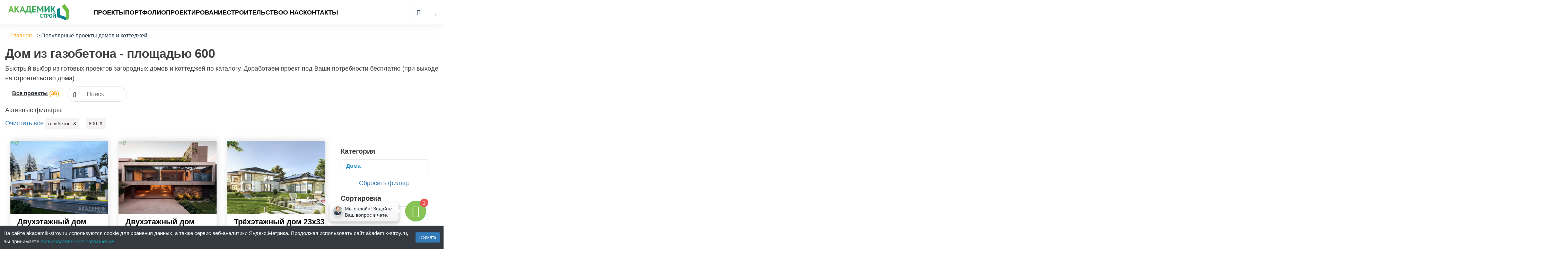

--- FILE ---
content_type: text/html; charset=UTF-8
request_url: https://akademik-stroy.ru/category/projects/filtr-area-600/filtr-material-gazobeton/
body_size: 34759
content:
<!DOCTYPE html>
<html lang="ru-RU">

<head>
    <meta charset="UTF-8">
    <meta name="viewport" content="width=device-width, initial-scale=1">
    <meta http-equiv="ScreenOrientation" content="autoRotate:disabled">
    <meta name="yandex-verification" content="7713b2c6425d8246" />
    <link rel="profile" href="https://gmpg.org/xfn/11">
    <link rel="preload" href="https://stackpath.bootstrapcdn.com/bootstrap/4.5.2/css/bootstrap.min.css" as="style" onload="this.onload=null;this.rel='stylesheet'" integrity="sha384-JcKb8q3iqJ61gNV9KGb8thSsNjpSL0n8PARn9HuZOnIxN0hoP+VmmDGMN5t9UJ0Z" crossorigin="anonymous">
    <noscript>
        <link rel="stylesheet" href="https://stackpath.bootstrapcdn.com/bootstrap/4.5.2/css/bootstrap.min.css" integrity="sha384-JcKb8q3iqJ61gNV9KGb8thSsNjpSL0n8PARn9HuZOnIxN0hoP+VmmDGMN5t9UJ0Z" crossorigin="anonymous">
    </noscript>

    <meta name='robots' content='index, follow, max-image-preview:large, max-snippet:-1, max-video-preview:-1' />
	<style>img:is([sizes="auto" i], [sizes^="auto," i]) { contain-intrinsic-size: 3000px 1500px }</style>
	
	<!-- This site is optimized with the Yoast SEO plugin v26.1.1 - https://yoast.com/wordpress/plugins/seo/ -->
	<title>Дом из газобетона - площадью 600 в Москве: заказать проект от компании &quot;Академик Строй&quot;</title>
	<meta name="description" content="Заказать проект дом из газобетона - площадью 600 в Москве. Отличная цена. Купить проект по телефону +7 (977) 089-08-10." />
	<link rel="canonical" href="https://akademik-stroy.ru/category/projects/filtr-area-600/filtr-material-gazobeton/" />
	<link rel="next" href="https://akademik-stroy.ru/category/projects/page/2/" />
	<script type="application/ld+json" class="yoast-schema-graph">{"@context":"https://schema.org","@graph":[{"@type":"CollectionPage","@id":"https://akademik-stroy.ru/category/projects/","url":"https://akademik-stroy.ru/category/projects/","name":"в Москве: заказать проект от компании \"Академик Строй\"","isPartOf":{"@id":"https://akademik-stroy.ru/#website"},"primaryImageOfPage":{"@id":"https://akademik-stroy.ru/category/projects/#primaryimage"},"image":{"@id":"https://akademik-stroy.ru/category/projects/#primaryimage"},"thumbnailUrl":"https://storage.yandexcloud.net/akademik-media/wp-content/uploads/media/gallery/13/91307/source.jpg","description":"Заказать в Москве. Отличная цена. Купить проект по телефону +7 (980) 800-47-93.","breadcrumb":{"@id":"https://akademik-stroy.ru/category/projects/#breadcrumb"},"inLanguage":"ru-RU"},{"@type":"ImageObject","inLanguage":"ru-RU","@id":"https://akademik-stroy.ru/category/projects/#primaryimage","url":"https://storage.yandexcloud.net/akademik-media/wp-content/uploads/media/gallery/13/91307/source.jpg","contentUrl":"https://storage.yandexcloud.net/akademik-media/wp-content/uploads/media/gallery/13/91307/source.jpg","width":1243,"height":800},{"@type":"BreadcrumbList","@id":"https://akademik-stroy.ru/category/projects/#breadcrumb","itemListElement":[{"@type":"ListItem","position":1,"name":"Главная","item":"https://akademik-stroy.ru/"},{"@type":"ListItem","position":2,"name":"Популярные проекты домов и коттеджей"}]},{"@type":"WebSite","@id":"https://akademik-stroy.ru/#website","url":"https://akademik-stroy.ru/","name":"akademik-stroy","description":"Строительство загородных домов и коттеджей","publisher":{"@id":"https://akademik-stroy.ru/#/schema/person/d5b566c01576ab08d4480beae3bcaca0"},"potentialAction":[{"@type":"SearchAction","target":{"@type":"EntryPoint","urlTemplate":"https://akademik-stroy.ru/?s={search_term_string}"},"query-input":{"@type":"PropertyValueSpecification","valueRequired":true,"valueName":"search_term_string"}}],"inLanguage":"ru-RU"},{"@type":["Person","Organization"],"@id":"https://akademik-stroy.ru/#/schema/person/d5b566c01576ab08d4480beae3bcaca0","name":"admin","image":{"@type":"ImageObject","inLanguage":"ru-RU","@id":"https://akademik-stroy.ru/#/schema/person/image/","url":"https://storage.yandexcloud.net/akademik-media/wp-content/uploads/2021/10/Logo_akademik.png","contentUrl":"https://storage.yandexcloud.net/akademik-media/wp-content/uploads/2021/10/Logo_akademik.png","width":1276,"height":344,"caption":"admin"},"logo":{"@id":"https://akademik-stroy.ru/#/schema/person/image/"},"sameAs":["https://akademik-stroy.ru"]}]}</script>
	<!-- / Yoast SEO plugin. -->


<link rel='dns-prefetch' href='//cdn.jsdelivr.net' />
<style id='classic-theme-styles-inline-css' type='text/css'>
/*! This file is auto-generated */
.wp-block-button__link{color:#fff;background-color:#32373c;border-radius:9999px;box-shadow:none;text-decoration:none;padding:calc(.667em + 2px) calc(1.333em + 2px);font-size:1.125em}.wp-block-file__button{background:#32373c;color:#fff;text-decoration:none}
</style>
<style id='global-styles-inline-css' type='text/css'>
:root{--wp--preset--aspect-ratio--square: 1;--wp--preset--aspect-ratio--4-3: 4/3;--wp--preset--aspect-ratio--3-4: 3/4;--wp--preset--aspect-ratio--3-2: 3/2;--wp--preset--aspect-ratio--2-3: 2/3;--wp--preset--aspect-ratio--16-9: 16/9;--wp--preset--aspect-ratio--9-16: 9/16;--wp--preset--color--black: #000000;--wp--preset--color--cyan-bluish-gray: #abb8c3;--wp--preset--color--white: #ffffff;--wp--preset--color--pale-pink: #f78da7;--wp--preset--color--vivid-red: #cf2e2e;--wp--preset--color--luminous-vivid-orange: #ff6900;--wp--preset--color--luminous-vivid-amber: #fcb900;--wp--preset--color--light-green-cyan: #7bdcb5;--wp--preset--color--vivid-green-cyan: #00d084;--wp--preset--color--pale-cyan-blue: #8ed1fc;--wp--preset--color--vivid-cyan-blue: #0693e3;--wp--preset--color--vivid-purple: #9b51e0;--wp--preset--gradient--vivid-cyan-blue-to-vivid-purple: linear-gradient(135deg,rgba(6,147,227,1) 0%,rgb(155,81,224) 100%);--wp--preset--gradient--light-green-cyan-to-vivid-green-cyan: linear-gradient(135deg,rgb(122,220,180) 0%,rgb(0,208,130) 100%);--wp--preset--gradient--luminous-vivid-amber-to-luminous-vivid-orange: linear-gradient(135deg,rgba(252,185,0,1) 0%,rgba(255,105,0,1) 100%);--wp--preset--gradient--luminous-vivid-orange-to-vivid-red: linear-gradient(135deg,rgba(255,105,0,1) 0%,rgb(207,46,46) 100%);--wp--preset--gradient--very-light-gray-to-cyan-bluish-gray: linear-gradient(135deg,rgb(238,238,238) 0%,rgb(169,184,195) 100%);--wp--preset--gradient--cool-to-warm-spectrum: linear-gradient(135deg,rgb(74,234,220) 0%,rgb(151,120,209) 20%,rgb(207,42,186) 40%,rgb(238,44,130) 60%,rgb(251,105,98) 80%,rgb(254,248,76) 100%);--wp--preset--gradient--blush-light-purple: linear-gradient(135deg,rgb(255,206,236) 0%,rgb(152,150,240) 100%);--wp--preset--gradient--blush-bordeaux: linear-gradient(135deg,rgb(254,205,165) 0%,rgb(254,45,45) 50%,rgb(107,0,62) 100%);--wp--preset--gradient--luminous-dusk: linear-gradient(135deg,rgb(255,203,112) 0%,rgb(199,81,192) 50%,rgb(65,88,208) 100%);--wp--preset--gradient--pale-ocean: linear-gradient(135deg,rgb(255,245,203) 0%,rgb(182,227,212) 50%,rgb(51,167,181) 100%);--wp--preset--gradient--electric-grass: linear-gradient(135deg,rgb(202,248,128) 0%,rgb(113,206,126) 100%);--wp--preset--gradient--midnight: linear-gradient(135deg,rgb(2,3,129) 0%,rgb(40,116,252) 100%);--wp--preset--font-size--small: 13px;--wp--preset--font-size--medium: 20px;--wp--preset--font-size--large: 36px;--wp--preset--font-size--x-large: 42px;--wp--preset--spacing--20: 0.44rem;--wp--preset--spacing--30: 0.67rem;--wp--preset--spacing--40: 1rem;--wp--preset--spacing--50: 1.5rem;--wp--preset--spacing--60: 2.25rem;--wp--preset--spacing--70: 3.38rem;--wp--preset--spacing--80: 5.06rem;--wp--preset--shadow--natural: 6px 6px 9px rgba(0, 0, 0, 0.2);--wp--preset--shadow--deep: 12px 12px 50px rgba(0, 0, 0, 0.4);--wp--preset--shadow--sharp: 6px 6px 0px rgba(0, 0, 0, 0.2);--wp--preset--shadow--outlined: 6px 6px 0px -3px rgba(255, 255, 255, 1), 6px 6px rgba(0, 0, 0, 1);--wp--preset--shadow--crisp: 6px 6px 0px rgba(0, 0, 0, 1);}:where(.is-layout-flex){gap: 0.5em;}:where(.is-layout-grid){gap: 0.5em;}body .is-layout-flex{display: flex;}.is-layout-flex{flex-wrap: wrap;align-items: center;}.is-layout-flex > :is(*, div){margin: 0;}body .is-layout-grid{display: grid;}.is-layout-grid > :is(*, div){margin: 0;}:where(.wp-block-columns.is-layout-flex){gap: 2em;}:where(.wp-block-columns.is-layout-grid){gap: 2em;}:where(.wp-block-post-template.is-layout-flex){gap: 1.25em;}:where(.wp-block-post-template.is-layout-grid){gap: 1.25em;}.has-black-color{color: var(--wp--preset--color--black) !important;}.has-cyan-bluish-gray-color{color: var(--wp--preset--color--cyan-bluish-gray) !important;}.has-white-color{color: var(--wp--preset--color--white) !important;}.has-pale-pink-color{color: var(--wp--preset--color--pale-pink) !important;}.has-vivid-red-color{color: var(--wp--preset--color--vivid-red) !important;}.has-luminous-vivid-orange-color{color: var(--wp--preset--color--luminous-vivid-orange) !important;}.has-luminous-vivid-amber-color{color: var(--wp--preset--color--luminous-vivid-amber) !important;}.has-light-green-cyan-color{color: var(--wp--preset--color--light-green-cyan) !important;}.has-vivid-green-cyan-color{color: var(--wp--preset--color--vivid-green-cyan) !important;}.has-pale-cyan-blue-color{color: var(--wp--preset--color--pale-cyan-blue) !important;}.has-vivid-cyan-blue-color{color: var(--wp--preset--color--vivid-cyan-blue) !important;}.has-vivid-purple-color{color: var(--wp--preset--color--vivid-purple) !important;}.has-black-background-color{background-color: var(--wp--preset--color--black) !important;}.has-cyan-bluish-gray-background-color{background-color: var(--wp--preset--color--cyan-bluish-gray) !important;}.has-white-background-color{background-color: var(--wp--preset--color--white) !important;}.has-pale-pink-background-color{background-color: var(--wp--preset--color--pale-pink) !important;}.has-vivid-red-background-color{background-color: var(--wp--preset--color--vivid-red) !important;}.has-luminous-vivid-orange-background-color{background-color: var(--wp--preset--color--luminous-vivid-orange) !important;}.has-luminous-vivid-amber-background-color{background-color: var(--wp--preset--color--luminous-vivid-amber) !important;}.has-light-green-cyan-background-color{background-color: var(--wp--preset--color--light-green-cyan) !important;}.has-vivid-green-cyan-background-color{background-color: var(--wp--preset--color--vivid-green-cyan) !important;}.has-pale-cyan-blue-background-color{background-color: var(--wp--preset--color--pale-cyan-blue) !important;}.has-vivid-cyan-blue-background-color{background-color: var(--wp--preset--color--vivid-cyan-blue) !important;}.has-vivid-purple-background-color{background-color: var(--wp--preset--color--vivid-purple) !important;}.has-black-border-color{border-color: var(--wp--preset--color--black) !important;}.has-cyan-bluish-gray-border-color{border-color: var(--wp--preset--color--cyan-bluish-gray) !important;}.has-white-border-color{border-color: var(--wp--preset--color--white) !important;}.has-pale-pink-border-color{border-color: var(--wp--preset--color--pale-pink) !important;}.has-vivid-red-border-color{border-color: var(--wp--preset--color--vivid-red) !important;}.has-luminous-vivid-orange-border-color{border-color: var(--wp--preset--color--luminous-vivid-orange) !important;}.has-luminous-vivid-amber-border-color{border-color: var(--wp--preset--color--luminous-vivid-amber) !important;}.has-light-green-cyan-border-color{border-color: var(--wp--preset--color--light-green-cyan) !important;}.has-vivid-green-cyan-border-color{border-color: var(--wp--preset--color--vivid-green-cyan) !important;}.has-pale-cyan-blue-border-color{border-color: var(--wp--preset--color--pale-cyan-blue) !important;}.has-vivid-cyan-blue-border-color{border-color: var(--wp--preset--color--vivid-cyan-blue) !important;}.has-vivid-purple-border-color{border-color: var(--wp--preset--color--vivid-purple) !important;}.has-vivid-cyan-blue-to-vivid-purple-gradient-background{background: var(--wp--preset--gradient--vivid-cyan-blue-to-vivid-purple) !important;}.has-light-green-cyan-to-vivid-green-cyan-gradient-background{background: var(--wp--preset--gradient--light-green-cyan-to-vivid-green-cyan) !important;}.has-luminous-vivid-amber-to-luminous-vivid-orange-gradient-background{background: var(--wp--preset--gradient--luminous-vivid-amber-to-luminous-vivid-orange) !important;}.has-luminous-vivid-orange-to-vivid-red-gradient-background{background: var(--wp--preset--gradient--luminous-vivid-orange-to-vivid-red) !important;}.has-very-light-gray-to-cyan-bluish-gray-gradient-background{background: var(--wp--preset--gradient--very-light-gray-to-cyan-bluish-gray) !important;}.has-cool-to-warm-spectrum-gradient-background{background: var(--wp--preset--gradient--cool-to-warm-spectrum) !important;}.has-blush-light-purple-gradient-background{background: var(--wp--preset--gradient--blush-light-purple) !important;}.has-blush-bordeaux-gradient-background{background: var(--wp--preset--gradient--blush-bordeaux) !important;}.has-luminous-dusk-gradient-background{background: var(--wp--preset--gradient--luminous-dusk) !important;}.has-pale-ocean-gradient-background{background: var(--wp--preset--gradient--pale-ocean) !important;}.has-electric-grass-gradient-background{background: var(--wp--preset--gradient--electric-grass) !important;}.has-midnight-gradient-background{background: var(--wp--preset--gradient--midnight) !important;}.has-small-font-size{font-size: var(--wp--preset--font-size--small) !important;}.has-medium-font-size{font-size: var(--wp--preset--font-size--medium) !important;}.has-large-font-size{font-size: var(--wp--preset--font-size--large) !important;}.has-x-large-font-size{font-size: var(--wp--preset--font-size--x-large) !important;}
:where(.wp-block-post-template.is-layout-flex){gap: 1.25em;}:where(.wp-block-post-template.is-layout-grid){gap: 1.25em;}
:where(.wp-block-columns.is-layout-flex){gap: 2em;}:where(.wp-block-columns.is-layout-grid){gap: 2em;}
:root :where(.wp-block-pullquote){font-size: 1.5em;line-height: 1.6;}
</style>
<link rel="stylesheet" href="https://akademik-stroy.ru/wp-content/cache/minify/7b97e.css" media="all" />





<style id='woocommerce-inline-inline-css' type='text/css'>
.woocommerce form .form-row .required { visibility: visible; }
</style>
<link rel="stylesheet" href="https://akademik-stroy.ru/wp-content/cache/minify/978e8.css" media="all" />








<link rel='stylesheet' id='splide-css' href='https://cdn.jsdelivr.net/npm/@splidejs/splide@4.1.4/dist/css/splide.min.css?ver=6.8.3' type='text/css' media='all' />
<link rel="stylesheet" href="https://akademik-stroy.ru/wp-content/cache/minify/6f560.css" media="all" />


<script  src="https://akademik-stroy.ru/wp-content/cache/minify/c7035.js"></script>

<script  defer src="https://akademik-stroy.ru/wp-content/cache/minify/a6c2f.js"></script>

<script  defer src="https://akademik-stroy.ru/wp-content/cache/minify/030b3.js"></script>

<script type="text/javascript" id="compare-js-extra">
/* <![CDATA[ */
var compare_data = {"ajaxurl":"https:\/\/akademik-stroy.ru\/wp-admin\/admin-ajax.php","nonce":"dcad0fcb09","compare":"<i class=\"fal fa-sliders-v\"><\/i>","compared":"<i class=\"fas fa-sliders-v text-danger\"><\/i>","includecount":"","indicate_loading":"","loading_text":"Loading","loading_image":"","loading_image_active":"","loading_image_preload":"","cache_enabled":"1","button_options":{"button_type":"custom","custom_colors":false,"box_shadow":false,"include_count":false,"default":{"background_default":false,"border_default":false,"text_default":false,"icon_default":false,"count_default":false},"active":{"background_active":false,"border_active":false,"text_active":false,"icon_active":false,"count_active":false}},"authentication_modal_content":"<p>Please login to add compare.<\/p><p><a href=\"#\" data-compare-modal-close>Dismiss this notice<\/a><\/p>","authentication_redirect":"","dev_mode":"","logged_in":"","user_id":"0","authentication_redirect_url":"https:\/\/akademik-stroy.ru\/wp-login.php"};
/* ]]> */
</script>
<script  defer src="https://akademik-stroy.ru/wp-content/cache/minify/d8ede.js"></script>

<script type="text/javascript" id="favorites-js-extra">
/* <![CDATA[ */
var favorites_data = {"ajaxurl":"https:\/\/akademik-stroy.ru\/wp-admin\/admin-ajax.php","nonce":"235d231b73","favorite":"<i class=\"fal fa-heart\"><\/i>","favorited":"<i class=\"fas fa-heart\"><\/i>","includecount":"","indicate_loading":"","loading_text":"\u0417\u0430\u0433\u0440\u0443\u0437\u043a\u0430","loading_image":"","loading_image_active":"","loading_image_preload":"","cache_enabled":"1","button_options":{"button_type":"custom","custom_colors":false,"box_shadow":false,"include_count":false,"default":{"background_default":false,"border_default":false,"text_default":false,"icon_default":false,"count_default":false},"active":{"background_active":false,"border_active":false,"text_active":false,"icon_active":false,"count_active":false}},"authentication_modal_content":"<p>\u041f\u043e\u0436\u0430\u043b\u0443\u0439\u0441\u0442\u0430, \u0437\u0430\u0440\u0435\u0433\u0438\u0441\u0442\u0440\u0438\u0440\u0443\u0439\u0442\u0435\u0441\u044c \u0434\u043b\u044f \u0434\u043e\u0431\u0430\u0432\u043b\u0435\u043d\u0438\u044f \u0438\u0437\u0431\u0440\u0430\u043d\u043d\u043e\u0433\u043e<\/p><p><a href=\"#\" data-favorites-modal-close>\u0417\u0430\u043a\u0440\u044b\u0442\u044c \u0443\u0432\u0435\u0434\u043e\u043c\u043b\u0435\u043d\u0438\u0435<\/a><\/p>","authentication_redirect":"","dev_mode":"","logged_in":"","user_id":"0","authentication_redirect_url":"https:\/\/akademik-stroy.ru\/wp-login.php"};
/* ]]> */
</script>
<script  defer src="https://akademik-stroy.ru/wp-content/cache/minify/d4444.js"></script>

<script type="text/javascript" id="foobox-free-min-js-before">
/* <![CDATA[ */
/* Run FooBox FREE (v2.7.35) */
var FOOBOX = window.FOOBOX = {
	ready: true,
	disableOthers: false,
	o: {wordpress: { enabled: true }, countMessage:'image %index of %total', captions: { dataTitle: ["captionTitle","title"], dataDesc: ["captionDesc","description"] }, rel: '', excludes:'.fbx-link,.nofoobox,.nolightbox,a[href*="pinterest.com/pin/create/button/"]', affiliate : { enabled: false }},
	selectors: [
		".foogallery-container.foogallery-lightbox-foobox", ".foogallery-container.foogallery-lightbox-foobox-free", ".gallery", ".wp-block-gallery", ".wp-caption", ".wp-block-image", "a:has(img[class*=wp-image-])", ".post a:has(img[class*=wp-image-])", ".foobox"
	],
	pre: function( $ ){
		// Custom JavaScript (Pre)
		
	},
	post: function( $ ){
		// Custom JavaScript (Post)
		
		// Custom Captions Code
		
	},
	custom: function( $ ){
		// Custom Extra JS
		
	}
};
/* ]]> */
</script>
<script  defer src="https://akademik-stroy.ru/wp-content/cache/minify/eb8ca.js"></script>

<link rel="https://api.w.org/" href="https://akademik-stroy.ru/wp-json/" />	<noscript><style>.woocommerce-product-gallery{ opacity: 1 !important; }</style></noscript>
	            <style type="text/css" id="envo-storefront-header-css">
             
                                .site-title,
                    .site-description {
                        position: absolute;
                        clip: rect(1px, 1px, 1px, 1px);
                    }
             
            </style>
            <link rel="icon" href="https://storage.yandexcloud.net/akademik-media/wp-content/uploads/2021/03/favicon.png" sizes="32x32" />
<link rel="icon" href="https://storage.yandexcloud.net/akademik-media/wp-content/uploads/2021/03/favicon.png" sizes="192x192" />
<link rel="apple-touch-icon" href="https://storage.yandexcloud.net/akademik-media/wp-content/uploads/2021/03/favicon.png" />
<meta name="msapplication-TileImage" content="https://storage.yandexcloud.net/akademik-media/wp-content/uploads/2021/03/favicon.png" />

    <!-- Временный файл стилей для разработки -->
    <link rel="stylesheet" href="https://akademik-stroy.ru/wp-content/cache/minify/90651.css" media="all" />


    <script type="application/ld+json">
        {
            "@context": "https://schema.org",
            "@type": "Organization",
            "name": "АКАДЕМИК СТРОЙ",
            "url": "https://akademik-stroy.ru",
            "logo": "https://akademik-stroy.ru/wp-content/themes/envo-storefront/images/Logo_akademik.svg",
            "description": "Строительство домов. Строим без предоплаты! · Строим строго по ГОСТ. Работаем с 2005 года. Строгий технадзор. Опытные строители. Гарантия до 10 лет.",
            "address": {
                "@type": "PostalAddress",
                "streetAddress": "Ленинградский пр-кт, дом № 34А",
                "addressLocality": "Москва",
                "postalCode": "125040",
                "addressCountry": "RU"
            },
            "contactPoint": {
                "@type": "ContactPoint",
                "telephone": "+7 (977) 089-08-10",
                "contactType": "customer service",
                "availableLanguage": "Russian"
            },
            "sameAs": [
                "https://vk.com/akademik_stroy",
                "https://ok.ru/group/59848188428419",
                "https://dzen.ru/akademik_stroy",
                "https://t.me/akademik_stroy",
                "https://www.tiktok.com/@akademik_stroy",
                "https://rutube.ru/channel/27965484"
            ]
        }
    </script>
</head>

<body id="blog" class="archive tax-product_cat term-projects term-15 wp-custom-logo wp-theme-envo-storefront theme-envo-storefront woocommerce woocommerce-page woocommerce-no-js">
        <div class="d-none">
        <!-- Yoast title: в Москве: заказать проект от компании "Академик Строй" --><!-- Yoast description: Заказать проект дом из газобетона - площадью 600 в Москве. Отличная цена. Купить проект по телефону +7 (977) 089-08-10. -->    </div>
    <div class="page-wrap">
        

<header class="header d-none d-sm-block header--white">
  <div class="header__inner">
          <a class="header__logo" href="/">
        <img width="200" height="61" src="/wp-content/themes/envo-storefront/images/Logo_akademik.svg" class="custom-logo" alt="akademik-stroy">
      </a>
      <a class="header__logo--white" href="/">
        <img width="200" height="61" src="/wp-content/themes/envo-storefront/images/Logo_akademik_white.svg" class="custom-logo" alt="akademik-stroy">
      </a>
        <nav class="header__nav nav header-menu-wrapper" data-component="nav">
      <ul id="menu-osnovnoe-menyu" class="menu">
        <li class="mega-menu menu-item menu-item-has-children"><a href="/category/projects/">Проекты</a>
          <ul class="sub-menu">
            <li class="menu-item menu-item-has-children">
              <ul class="sub-menu">
                <li class="mega-item-big menu-item menu-item-has-children"><a href="#" class="link-no-link">Каменные дома</a>
                  <ul class="sub-menu">
                    <li class="mega-item-medium menu-item menu-item-has-children"><a href="/category/projects/filtr-material-blok/">Дома из блоков</a>
                      <ul class="sub-menu">
                        <li class="mega-item-small menu-item"><a href="/category/projects/filtr-material-gazobeton/">Газобетон</a></li>
                        <li class="mega-item-small menu-item"><a href="/category/projects/filtr-material-teplaya-keramika/">Теплая керамика</a></li>
                        <li class="mega-item-small menu-item"><a href="/category/projects/filtr-material-arbolitovye_bloki/">Арболит</a></li>
                        <li class="mega-item-small menu-item"><a href="/category/projects/filtr-material-gas_silicate_block/">Газосиликат</a></li>
                        <li class="mega-item-small menu-item"><a href="/category/projects/filtr-material-penoblok/">Пеноблок</a></li>
                        <li class="mega-item-small menu-item"><a href="/category/projects/filtr-material-keramzitobetonnyj_blok/">Керамзитобетон</a></li>
                        <li class="mega-item-small menu-item"><a href="/category/projects/filtr-material-polistirolbeton/">Полистиролбетон</a></li>
                        <li class="mega-item-small menu-item"><a href="/category/projects/filtr-material-teploblok/">Теплоблок</a></li>
                      </ul>
                    </li>
                    <li class="mega-item-medium menu-item"><a href="/category/projects/filtr-material-kirpich/">Дома из кирпича</a></li>
                  </ul>
                </li>
              </ul>
            </li>
            <li class="menu-item menu-item-has-children">
              <ul class="sub-menu">
                <li class="mega-item-big menu-item menu-item-has-children"><a href="#" class="link-no-link">Деревянные дома</a>
                  <ul class="sub-menu">
                    <li class="mega-item-medium menu-item menu-item-has-children"><a href="/category/projects/filtr-material-brus/">Дома из бруса</a>
                      <ul class="sub-menu">
                        <li class="mega-item-small menu-item"><a href="/category/projects/filtr-material-kleenyj_brus/">Клееный</a></li>
                        <li class="mega-item-small menu-item"><a href="/category/projects/filtr-material-profilirovannyj_brus/">Профилированный</a></li>
                      </ul>
                    </li>
                    <li class="mega-item-medium menu-item menu-item-has-children"><a href="/category/projects/filtr-material-brevno/">Дома из бревна</a>
                      <ul class="sub-menu">
                        <li class="mega-item-small menu-item"><a href="/category/projects/filtr-material-ocilindrovannoe_brevno/">Оцилиндрованное</a></li>
                        <li class="mega-item-small menu-item"><a href="/category/projects/filtr-material-rublennye/">Рубленное</a></li>
                      </ul>
                    </li>
                    <li class="mega-item-medium menu-item"><a href="/category/projects/filtr-style-kombinirovannye/">Комбинированные дома</a></li>
                  </ul>
                </li>
              </ul>
            </li>
            <li class="menu-item menu-item-has-children">
              <ul class="sub-menu">
                <li class="mega-item-big menu-item menu-item-has-children"><a href="#" class="link-no-link">Быстровозводимые дома</a>
                  <ul class="sub-menu">
                    <li class="mega-item-medium menu-item"><a href="/category/projects/filtr-material-karkasnye/">Каркасные</a></li>
                    <li class="mega-item-medium menu-item"><a href="/category/projects/filtr-material-sip_paneli/">SIP-панели</a></li>
                  </ul>
                </li>
              </ul>
            </li>
            <li class="menu-item menu-item-has-children">
              <ul class="sub-menu">
                <li class="mega-item-big menu-item menu-item-has-children"><a href="#" class="link-no-link">Площадь</a>
                  <ul class="sub-menu">
                    <li class="mega-item-small menu-item"><a href="/category/projects/filtr-area-50/">50 кв.м</a></li>
                    <li class="mega-item-small menu-item"><a href="/category/projects/filtr-area-100/">100 кв.м</a></li>
                    <li class="mega-item-small menu-item"><a href="/category/projects/filtr-area-150/">150 кв.м</a></li>
                    <li class="mega-item-small menu-item"><a href="/category/projects/filtr-area-200/">200 кв.м</a></li>
                    <li class="mega-item-small menu-item"><a href="/category/projects/filtr-area-300/">300 кв.м</a></li>
                  </ul>
                </li>
                <li class="mega-item-big menu-item menu-item-has-children"><a href="#" class="link-no-link">Этажность</a>
                  <ul class="sub-menu">
                    <li class="mega-item-small menu-item"><a href="/category/projects/filtr-ehtazh-1/">одноэтажные</a></li>
                    <li class="mega-item-small menu-item"><a href="/category/projects/filtr-ehtazh-1-plyus-mansarda/">с мансардой</a></li>
                    <li class="mega-item-small menu-item"><a href="/category/projects/filtr-ehtazh-2/">двухэтажные</a></li>
                    <li class="mega-item-small menu-item"><a href="/category/projects/filtr-ehtazh-cokol/">цокольный этаж</a></li>
                  </ul>
                </li>
              </ul>
            </li>
            <li class="menu-item menu-item-has-children">
              <ul class="sub-menu">
                <li class="mega-item-big menu-item menu-item-has-children"><a href="#" class="link-no-link">Особенности</a>
                  <ul class="sub-menu">
                    <li class="mega-item-small menu-item"><a href="/category/projects/filtr-opcii-terrasa/">терраса</a></li>
                    <li class="mega-item-small menu-item"><a href="/category/projects/filtr-garazh-na-1-auto/">гараж</a></li>
                    <li class="mega-item-small menu-item"><a href="/category/projects/filtr-opcii-veranda/">веранда</a></li>
                    <li class="mega-item-small menu-item"><a href="/category/projects/filtr-opcii-balkon/">балкон</a></li>
                    <li class="mega-item-small menu-item"><a href="/category/projects/filtr-opcii-panoramnye-okna/">панорамные окна</a></li>
                    <li class="mega-item-small menu-item"><a href="/category/projects/filtr-opcii-vtoroj-svet/">второй свет</a></li>
                    <li class="mega-item-small menu-item"><a href="/category/projects/filtr-opcii-banya/">с сауной</a></li>
                  </ul>
                </li>
              </ul>
            </li>
            <li class="menu-item menu-item-has-children">
              <ul class="sub-menu">
                <li class="mega-item-big menu-item menu-item-has-children"><a href="#" class="link-no-link">Стиль</a>
                  <ul class="sub-menu">
                    <li class="mega-item-small menu-item"><a href="/category/projects/filtr-style-modern/">Современный</a></li>
                    <li class="mega-item-small menu-item"><a href="/category/projects/filtr-style-fahverk/">Фахверк</a></li>
                    <li class="mega-item-small menu-item"><a href="/category/projects/filtr-style-chalet/">Шале</a></li>
                    <li class="mega-item-small menu-item"><a href="/category/projects/filtr-style-rajt/">Стиль Райта</a></li>
                    <li class="mega-item-small menu-item"><a href="/category/projects/filtr-style-high_tech/">Хай-тек</a></li>
                    <li class="mega-item-small menu-item"><a href="/category/projects/filtr-style-barnhouse/">Барнхаус</a></li>
                  </ul>
                </li>
              </ul>
            </li>
          </ul>
        </li>
        <li class="mega-menu menu-item menu-item-has-children">
          <a href="/category/objects/">Портфолио</a>
          <ul class="sub-menu">
            <li class="mega-item-medium menu-item menu-item-has-children"><a href="/reviews/">Отзывы клиентов</a>
              <ul class="sub-menu">
                <li class="mega-item-small menu-item"><a href="/reviews/">Отзывы клиентов</a></li>
                <li class="mega-item-small menu-item"><a href="/category/objects/">Портфолио</a></li>
                <li class="mega-item-small menu-item"><a href="/reports/">Видео-отчёты</a></li>
                <li class="mega-item-small menu-item"><a href="/visualizations/">Визуализация проектов</a></li>
                <li class="mega-item-small menu-item"><a href="/category/individual/">Индивидуальные проекты</a></li>
              </ul>
            </li>
          </ul>
        </li>
        <li class="mega-menu menu-item menu-item-has-children"><a href="/proectirovanie/">Проектирование</a>
          <ul class="sub-menu">
            <li class="menu-item menu-item-has-children">
              <ul class="sub-menu">
                <li class="mega-item-small menu-item"><a href="/proectirovanie/">Проектирование дома</a></li>
                <li class="mega-item-small menu-item"><a href="/proectirovanie/arhitekturnyj-proekt/">Архитектурный проект</a></li>
                <li class="mega-item-small menu-item"><a href="/proectirovanie/konstruktivnyj-proekt/">Конструктивный проект</a></li>
                <!-- <li class="mega-menu mega-item-small menu-item menu-item-has-children"><a href="/proectirovanie/#houseProjectionSection">Архитектурные решения (АР)</a>
                  <ul class="sub-menu">
                    <li class="menu-item menu-item-has-children">
                      <ul class="sub-menu">
                        <li class="mega-item-small menu-item"><a href="#">Эскизный проект (ЭП)</a></li>
                        <li class="mega-item-small menu-item"><a href="/proectirovanie/#houseProjectionSection">Архитектурные решения (АР)</a></li>
                        <li class="mega-item-small menu-item"><a href="/proectirovanie/#otherServicesSection">Дизайн фасада</a></li>
                      </ul>
                    </li>
                  </ul>
                </li>
                <li class="mega-menu mega-item-small menu-item menu-item-has-children"><a href="/proectirovanie/#houseProjectionSection">Конструктивные решения (КР)</a>
                  <ul class="sub-menu">
                    <li class="menu-item menu-item-has-children">
                      <ul class="sub-menu">
                        <li class="mega-item-small menu-item"><a href="/proectirovanie/#otherServicesSection">Конструкции железобетонные (КЖ)</a></li>
                        <li class="mega-item-small menu-item"><a href="/proectirovanie/#otherServicesSection">Конструкции деревянные (КД)</a></li>
                        <li class="mega-item-small menu-item"><a href="/proectirovanie/#otherServicesSection">Проектирование кровли</a></li>
                        <li class="mega-item-small menu-item"><a href="/proectirovanie/#otherServicesSection">Дом из бруса (КД)</a></li>
                        <li class="mega-item-small menu-item"><a href="/proectirovanie/#otherServicesSection">Сруб из бревна (КД)</a></li>
                        <li class="mega-item-small menu-item"><a href="/proectirovanie/#otherServicesSection">Расчёт конструкций</a></li>
                        <li class="mega-item-small menu-item"><a href="/proectirovanie/#otherServicesSection">Расчёт подпорной стенки</a></li>
                        <li class="mega-item-small menu-item"><a href="/proectirovanie/#otherServicesSection">Геотехнический расчёт</a></li>
                        <li class="mega-item-small menu-item"><a href="/proectirovanie/#otherServicesSection">Проект фундамента</a></li>
                      </ul>
                    </li>
                  </ul>
                </li>
                <li class="mega-menu mega-item-small menu-item menu-item-has-children"><a href="/proectirovanie/#iteriorsSection">Дизайн интерьера</a>
                  <ul class="sub-menu">
                    <li class="menu-item menu-item-has-children">
                      <ul class="sub-menu">
                        <li class="mega-item-small menu-item"><a href="/proectirovanie/#iteriorsSection">Полный дизайн-проект</a></li>
                        <li class="mega-item-small menu-item"><a href="/proectirovanie/#iteriorsSection">Технический дизайн-проект</a></li>
                      </ul>
                    </li>
                  </ul>
                </li>
                <li class="mega-menu mega-item-small menu-item menu-item-has-children"><a href="/proectirovanie/#engineeringSystemsSection">Проект инженерных систем</a>
                  <ul class="sub-menu">
                    <li class="menu-item menu-item-has-children">
                      <ul class="sub-menu">
                        <li class="mega-item-small menu-item"><a href="/proectirovanie/#engineeringSystemsSection">Отопление, котельная</a></li>
                        <li class="mega-item-small menu-item"><a href="/proectirovanie/#engineeringSystemsSection">Водоснабжение и канализация</a></li>
                        <li class="mega-item-small menu-item"><a href="/proectirovanie/#engineeringSystemsSection">Вентиляция</a></li>
                        <li class="mega-item-small menu-item"><a href="/proectirovanie/#engineeringSystemsSection">Кондиционирование</a></li>
                        <li class="mega-item-small menu-item"><a href="/proectirovanie/#engineeringSystemsSection">Электрика</a></li>
                        <li class="mega-item-small menu-item"><a href="/proectirovanie/#engineeringSystemsSection">Умный дом</a></li>
                        <li class="mega-item-small menu-item"><a href="/proectirovanie/#engineeringSystemsSection">Бассейн</a></li>
                        <li class="mega-item-small menu-item"><a href="/proectirovanie/#engineeringSystemsSection">Молниезащита</a></li>
                      </ul>
                    </li>
                  </ul>
                </li>
                <li class="mega-menu mega-item-small menu-item menu-item-has-children"><a href="/proectirovanie/#landscapingSection">Благоустройство</a>
                  <ul class="sub-menu">
                    <li class="menu-item menu-item-has-children">
                      <ul class="sub-menu">
                        <li class="mega-item-small menu-item"><a href="/proectirovanie/#landscapingSection">Ландшафт участка</a></li>
                        <li class="mega-item-small menu-item"><a href="/proectirovanie/#landscapingSection">Навес</a></li>
                        <li class="mega-item-small menu-item"><a href="/proectirovanie/#landscapingSection">Летняя кухня</a></li>
                        <li class="mega-item-small menu-item"><a href="/proectirovanie/#landscapingSection">Беседка</a></li>
                        <li class="mega-item-small menu-item"><a href="/proectirovanie/#landscapingSection">Въездная группа</a></li>
                        <li class="mega-item-small menu-item"><a href="/proectirovanie/#landscapingSection">Гараж</a></li>
                        <li class="mega-item-small menu-item"><a href="/proectirovanie/#landscapingSection">Забор</a></li>
                      </ul>
                    </li>
                  </ul>
                </li> -->
                <li class="mega-item-small menu-item"><a href="/geodezia/">Геодезия участка</a></li>
                <li class="mega-item-small menu-item"><a href="/geologia/">Геология участка</a></li>
                <li class="mega-item-small menu-item"><a href="/uslugi/tekhnicheskij-nadzor/">Технический надзор</a></li>
                <!-- <li class="mega-item-small menu-item"><a href="/arhitekturnyj-nadzor/">Архитектурный надзор</a></li> -->
                <li class="mega-item-small menu-item"><a href="/uslugi/">Все услуги</a></li>
              </ul>
            </li>
          </ul>
        </li>
        <li class="mega-menu menu-item menu-item-has-children"><a href="/stroitelstvo/">Строительство</a>
          <ul class="sub-menu">
            <li class="menu-item menu-item-has-children">
              <ul class="sub-menu">
                <li class="mega-item-small menu-item"><a href="/stroitelstvo/">Строительство домов</a></li>
                <li class="mega-item-small menu-item"><a href="/calculator/">Калькулятор</a></li>
                <li class="mega-item-small menu-item"><a href="/uslugi/demontazh/">Демонтаж</a></li>
                <li class="mega-item-small menu-item"><a href="/uslugi/raschistka-uchastka/">Расчистка участка</a></li>
                <li class="mega-item-small menu-item"><a href="/uslugi/stroitelstvo-fundamenta/">Фундамент</a></li>
                <li class="mega-item-small menu-item"><a href="/uslugi/krovelnye-raboty/">Кровля</a></li>
                <li class="mega-item-small menu-item"><a href="/uslugi/fasadnye-raboty/">Фасадные работы</a></li>
                <!-- <li class="mega-menu mega-item-small menu-item menu-item-has-children d-none"><a href="/proectirovanie/#engineeringSystemsSection">Монтаж инженерных систем</a>
                  <ul class="sub-menu">
                    <li class="menu-item menu-item-has-children">
                      <ul class="sub-menu">
                        <li class="mega-item-small menu-item"><a href="/proectirovanie/#engineeringSystemsSection">Отопление, котельная</a></li>
                        <li class="mega-item-small menu-item"><a href="/proectirovanie/#engineeringSystemsSection">Водоснабжение и канализация</a></li>
                        <li class="mega-item-small menu-item"><a href="/proectirovanie/#engineeringSystemsSection">Вентиляция</a></li>
                        <li class="mega-item-small menu-item"><a href="/proectirovanie/#engineeringSystemsSection">Кондиционирование</a></li>
                        <li class="mega-item-small menu-item"><a href="/proectirovanie/#engineeringSystemsSection">Электрика</a></li>
                        <li class="mega-item-small menu-item"><a href="/proectirovanie/#engineeringSystemsSection">Умный дом</a></li>
                        <li class="mega-item-small menu-item"><a href="/proectirovanie/#engineeringSystemsSection">Молниезащита</a></li>
                      </ul>
                    </li>
                  </ul>
                </li> -->
                <li class="mega-item-small menu-item"><a href="/uslugi/stroitelstvo-basseyna/">Строительство бассейнов</a></li>
                <li class="mega-item-small menu-item"><a href="/uslugi/blagoustrojstvo-i-ozelenenie/">Благоустройство и озеленение</a></li>
                <li class="mega-item-small menu-item"><a href="/uslugi/ustrojstvo-zabora/">Устройство забора</a></li>
                <li class="mega-item-small menu-item"><a href="/remont/">Отделочные работы</a></li>
                <li class="mega-item-small menu-item"><a href="/bunker/">Строительство бункера</a></li>
              </ul>
            </li>
          </ul>
        </li>
        <li class="mega-menu menu-item menu-item-has-children"><a href="/our-team/">О нас</a>
          <ul class="sub-menu">
            <li class="menu-item menu-item-has-children">
              <ul class="sub-menu">
                <li class="mega-item-small menu-item"><a href="/our-team/">Наша команда</a></li>
                <li class="mega-item-small menu-item"><a href="/sertificati/">Cертификаты</a></li>
                <li class="mega-item-small menu-item"><a href="/requisites/">Реквизиты</a></li>
                <li class="mega-item-small menu-item"><a href="/blagotvoritelnost/">Благотворительность</a></li>
                <li class="mega-item-small menu-item"><a href="/porotherm/">Porotherm</a></li>
                <li class="mega-item-small menu-item"><a href="/akczii/">Акции и скидки</a></li>
                <li class="mega-item-small menu-item"><a href="/ipoteka/">Ипотека и кредит</a></li>
                <li class="mega-item-small menu-item"><a href="/klientskii-servis-i-garantii/">Клиентский сервис и гарантии</a></li>
                <li class="mega-item-small menu-item"><a href="/doma-na-prodazhu/">Дома на продажу</a></li>
              </ul>
            </li>
          </ul>
        </li>
        <li class="menu-item"><a href="/contacts/">Контакты</a></li>
      </ul>
    </nav>
        <div class="header__info">
      <a class="header__phone" href="tel:+79770890810">+7 (977) 089-08-10</a>
    </div>
    <div class="header__toolbar">
              <a class="header__btn header__btn--phone btn header__links-compare" href="/compare/" rel="nofollow" aria-label="Compare">
          <i class="fas fa-sliders-v"></i>
        </a>
                    <a class="header__btn header__btn--phone btn header__links-favorits" href="/favorites/" rel="nofollow" aria-label="Favorites">
          <i class="fal fa-heart"></i>
        </a>
          </div>
  </div>
</header>

<header class="head">
  <div class="container">
    <div class="row">
      <div class="col-md-12 d-block d-sm-none">
        <div class="d-block d-lg-none navbar-toggler mobile-toggler collapsed">
          <a href="#" class="open-panel collapsed" data-toggle="collapse" data-target="#navbarToggleExternalContent" aria-controls="navbarToggleExternalContent" aria-expanded="false" aria-label="Toggle navigation">
            <span></span>
            <span></span>
            <span></span>
          </a>
        </div>
        <div class="header__logo">
          <a href="/" class="custom-logo-link" rel="home">
            <img width="185" height="44" alt="akademik-stroy" class="custom-logo" src="/wp-content/uploads/2021/10/Logo_akademik_mobile.png">
          </a>
        </div>
        <div class="d-block d-lg-none mobile-head-icons">
          <a href="tel:+74951063040" aria-label="Позвонить в офис">
            <i class="fas fa-phone-alt"></i>
          </a>
        </div>
      </div>
      <div class="col-md-12 d-block d-sm-none">
        <div class="top-find">
          <form role="search" method="get" id="top-find-form" action="/">
            <fieldset>
              <input id="top-find-input" type="search" name="s" value="" placeholder="Номер проекта" class="search-field" autocomplete="off">
              <i class="far fa-search icon-2-search"></i>
              <button class="top-find__btn-reset" type="reset" style="display: none;"><i class="icon-2 icon-2-close"></i></button>
            </fieldset>
          </form>
        </div>
      </div>
    </div>
  </div>
</header>

<div class="collapse" id="navbarToggleExternalContent">
  <div class="mobile-menu-block">
    <div id="mobile-menu" class="menu-container"><ul id="menu-main-menu" class="nav navbar-nav navbar-left"><li itemscope="itemscope" itemtype="https://www.schema.org/SiteNavigationElement" id="menu-item-344" class="dropdown nav__item"><a title="ПРОЕКТЫ" href="/category/projects/" data-toggle="dropdown" aria-haspopup="true" aria-expanded="false" class="dropdown-toggle nav-link" id="menu-item-dropdown-344">ПРОЕКТЫ</a>
<ul class="dropdown-menu" aria-labelledby="menu-item-dropdown-344" role="menu">
	<li itemscope="itemscope" itemtype="https://www.schema.org/SiteNavigationElement" id="menu-item-129032" class="nav__item"><a title="Все проекты" href="/category/projects/" class="dropdown-item">Все проекты</a></li>
	<li itemscope="itemscope" itemtype="https://www.schema.org/SiteNavigationElement" id="menu-item-129034" class="nav__item"><a title="Дом из газобетона" href="/category/projects/filtr-material-gazobeton/" class="dropdown-item">Дом из газобетона</a></li>
	<li itemscope="itemscope" itemtype="https://www.schema.org/SiteNavigationElement" id="menu-item-129033" class="nav__item"><a title="Каркасные дома" href="/category/projects/filtr-material-karkasnye/" class="dropdown-item">Каркасные дома</a></li>
	<li itemscope="itemscope" itemtype="https://www.schema.org/SiteNavigationElement" id="menu-item-129035" class="nav__item"><a title="Дом из блоков" href="/category/projects/filtr-material-blok/" class="dropdown-item">Дом из блоков</a></li>
	<li itemscope="itemscope" itemtype="https://www.schema.org/SiteNavigationElement" id="menu-item-129036" class="nav__item"><a title="Дом из монолита" href="/category/projects/filtr-material-monolithic/" class="dropdown-item">Дом из монолита</a></li>
</ul>
</li>
<li itemscope="itemscope" itemtype="https://www.schema.org/SiteNavigationElement" id="menu-item-130209" class="dropdown nav__item"><a title="ПОРТФОЛИО" href="/category/objects/" data-toggle="dropdown" aria-haspopup="true" aria-expanded="false" class="dropdown-toggle nav-link" id="menu-item-dropdown-130209">ПОРТФОЛИО</a>
<ul class="dropdown-menu" aria-labelledby="menu-item-dropdown-130209" role="menu">
	<li itemscope="itemscope" itemtype="https://www.schema.org/SiteNavigationElement" id="menu-item-10418" class="nav__item"><a title="Отзывы клиентов" href="https://akademik-stroy.ru/reviews/" class="dropdown-item">Отзывы клиентов</a></li>
	<li itemscope="itemscope" itemtype="https://www.schema.org/SiteNavigationElement" id="menu-item-5198" class="nav__item"><a title="Портфолио" href="/category/objects/" class="dropdown-item">Портфолио</a></li>
	<li itemscope="itemscope" itemtype="https://www.schema.org/SiteNavigationElement" id="menu-item-10443" class="nav__item"><a title="Видео-отчёты" href="https://akademik-stroy.ru/reports/" class="dropdown-item">Видео-отчёты</a></li>
	<li itemscope="itemscope" itemtype="https://www.schema.org/SiteNavigationElement" id="menu-item-145935" class="nav__item"><a title="Визуализация проектов" href="https://akademik-stroy.ru/visualizations/" class="dropdown-item">Визуализация проектов</a></li>
	<li itemscope="itemscope" itemtype="https://www.schema.org/SiteNavigationElement" id="menu-item-145936" class="nav__item"><a title="Индивидуальные проекты" href="/category/individual/" class="dropdown-item">Индивидуальные проекты</a></li>
</ul>
</li>
<li itemscope="itemscope" itemtype="https://www.schema.org/SiteNavigationElement" id="menu-item-164797" class="dropdown nav__item"><a title="ПРОЕКТИРОВАНИЕ" href="/proectirovanie/" data-toggle="dropdown" aria-haspopup="true" aria-expanded="false" class="dropdown-toggle nav-link" id="menu-item-dropdown-164797">ПРОЕКТИРОВАНИЕ</a>
<ul class="dropdown-menu" aria-labelledby="menu-item-dropdown-164797" role="menu">
	<li itemscope="itemscope" itemtype="https://www.schema.org/SiteNavigationElement" id="menu-item-164798" class="nav__item"><a title="Все услуги" href="https://akademik-stroy.ru/uslugi/" class="dropdown-item">Все услуги</a></li>
	<li itemscope="itemscope" itemtype="https://www.schema.org/SiteNavigationElement" id="menu-item-164799" class="nav__item"><a title="Проектирование" href="https://akademik-stroy.ru/proectirovanie/" class="dropdown-item">Проектирование</a></li>
	<li itemscope="itemscope" itemtype="https://www.schema.org/SiteNavigationElement" id="menu-item-130330" class="nav__item"><a title="Геодезия участка" href="https://akademik-stroy.ru/geodezia/" class="dropdown-item">Геодезия участка</a></li>
	<li itemscope="itemscope" itemtype="https://www.schema.org/SiteNavigationElement" id="menu-item-130451" class="nav__item"><a title="Геология участка" href="https://akademik-stroy.ru/geologia/" class="dropdown-item">Геология участка</a></li>
	<li itemscope="itemscope" itemtype="https://www.schema.org/SiteNavigationElement" id="menu-item-164800" class="nav__item"><a title="Технический надзор" href="https://akademik-stroy.ru/uslugi/tekhnicheskij-nadzor/" class="dropdown-item">Технический надзор</a></li>
</ul>
</li>
<li itemscope="itemscope" itemtype="https://www.schema.org/SiteNavigationElement" id="menu-item-164801" class="dropdown nav__item"><a title="СТРОИТЕЛЬСТВО" href="/stroitelstvo/" data-toggle="dropdown" aria-haspopup="true" aria-expanded="false" class="dropdown-toggle nav-link" id="menu-item-dropdown-164801">СТРОИТЕЛЬСТВО</a>
<ul class="dropdown-menu" aria-labelledby="menu-item-dropdown-164801" role="menu">
	<li itemscope="itemscope" itemtype="https://www.schema.org/SiteNavigationElement" id="menu-item-164802" class="nav__item"><a title="Строительство домов" href="https://akademik-stroy.ru/stroitelstvo/" class="dropdown-item">Строительство домов</a></li>
	<li itemscope="itemscope" itemtype="https://www.schema.org/SiteNavigationElement" id="menu-item-130553" class="nav__item"><a title="Калькулятор" href="https://akademik-stroy.ru/calculator/" class="dropdown-item">Калькулятор</a></li>
	<li itemscope="itemscope" itemtype="https://www.schema.org/SiteNavigationElement" id="menu-item-164803" class="nav__item"><a title="Демонтаж" href="https://akademik-stroy.ru/uslugi/demontazh/" class="dropdown-item">Демонтаж</a></li>
	<li itemscope="itemscope" itemtype="https://www.schema.org/SiteNavigationElement" id="menu-item-164804" class="nav__item"><a title="Расчистка участка" href="https://akademik-stroy.ru/uslugi/raschistka-uchastka/" class="dropdown-item">Расчистка участка</a></li>
	<li itemscope="itemscope" itemtype="https://www.schema.org/SiteNavigationElement" id="menu-item-164805" class="nav__item"><a title="Фундамент" href="https://akademik-stroy.ru/uslugi/stroitelstvo-fundamenta/" class="dropdown-item">Фундамент</a></li>
	<li itemscope="itemscope" itemtype="https://www.schema.org/SiteNavigationElement" id="menu-item-164806" class="nav__item"><a title="Кровля" href="https://akademik-stroy.ru/uslugi/krovelnye-raboty/" class="dropdown-item">Кровля</a></li>
	<li itemscope="itemscope" itemtype="https://www.schema.org/SiteNavigationElement" id="menu-item-164807" class="nav__item"><a title="Фасадные работы" href="https://akademik-stroy.ru/uslugi/fasadnye-raboty/" class="dropdown-item">Фасадные работы</a></li>
	<li itemscope="itemscope" itemtype="https://www.schema.org/SiteNavigationElement" id="menu-item-164808" class="nav__item"><a title="Благоустройство и озеленение" href="https://akademik-stroy.ru/uslugi/blagoustrojstvo-i-ozelenenie/" class="dropdown-item">Благоустройство и озеленение</a></li>
	<li itemscope="itemscope" itemtype="https://www.schema.org/SiteNavigationElement" id="menu-item-164809" class="nav__item"><a title="Строительство бассейнов" href="https://akademik-stroy.ru/uslugi/stroitelstvo-basseyna/" class="dropdown-item">Строительство бассейнов</a></li>
	<li itemscope="itemscope" itemtype="https://www.schema.org/SiteNavigationElement" id="menu-item-164810" class="nav__item"><a title="Устройство забора" href="https://akademik-stroy.ru/uslugi/ustrojstvo-zabora/" class="dropdown-item">Устройство забора</a></li>
	<li itemscope="itemscope" itemtype="https://www.schema.org/SiteNavigationElement" id="menu-item-130336" class="nav__item"><a title="Отделочные работы" href="https://akademik-stroy.ru/remont/" class="dropdown-item">Отделочные работы</a></li>
	<li itemscope="itemscope" itemtype="https://www.schema.org/SiteNavigationElement" id="menu-item-130190" class="nav__item"><a title="Строительство бункера" href="https://akademik-stroy.ru/bunker/" class="dropdown-item">Строительство бункера</a></li>
</ul>
</li>
<li itemscope="itemscope" itemtype="https://www.schema.org/SiteNavigationElement" id="menu-item-14244" class="dropdown nav__item"><a title="О НАС" href="/our-team/" data-toggle="dropdown" aria-haspopup="true" aria-expanded="false" class="dropdown-toggle nav-link" id="menu-item-dropdown-14244">О НАС</a>
<ul class="dropdown-menu" aria-labelledby="menu-item-dropdown-14244" role="menu">
	<li itemscope="itemscope" itemtype="https://www.schema.org/SiteNavigationElement" id="menu-item-4327" class="nav__item"><a title="Наша команда" href="https://akademik-stroy.ru/our-team/" class="dropdown-item">Наша команда</a></li>
	<li itemscope="itemscope" itemtype="https://www.schema.org/SiteNavigationElement" id="menu-item-59856" class="nav__item"><a title="Cертификаты" href="https://akademik-stroy.ru/sertificati/" class="dropdown-item">Cертификаты</a></li>
	<li itemscope="itemscope" itemtype="https://www.schema.org/SiteNavigationElement" id="menu-item-129031" class="nav__item"><a title="Реквизиты" href="https://akademik-stroy.ru/requisites/" class="dropdown-item">Реквизиты</a></li>
	<li itemscope="itemscope" itemtype="https://www.schema.org/SiteNavigationElement" id="menu-item-129030" class="nav__item"><a title="Благотворительность" href="https://akademik-stroy.ru/blagotvoritelnost/" class="dropdown-item">Благотворительность</a></li>
	<li itemscope="itemscope" itemtype="https://www.schema.org/SiteNavigationElement" id="menu-item-164811" class="nav__item"><a title="Porotherm" href="https://akademik-stroy.ru/porotherm/" class="dropdown-item">Porotherm</a></li>
	<li itemscope="itemscope" itemtype="https://www.schema.org/SiteNavigationElement" id="menu-item-130134" class="nav__item"><a title="Акции и скидки" href="https://akademik-stroy.ru/akczii/" class="dropdown-item">Акции и скидки</a></li>
	<li itemscope="itemscope" itemtype="https://www.schema.org/SiteNavigationElement" id="menu-item-100551" class="nav__item"><a title="Ипотека и кредит" href="https://akademik-stroy.ru/ipoteka/" class="dropdown-item">Ипотека и кредит</a></li>
	<li itemscope="itemscope" itemtype="https://www.schema.org/SiteNavigationElement" id="menu-item-164812" class="nav__item"><a title="Клиентский сервис и гарантии" href="https://akademik-stroy.ru/klientskii-servis-i-garantii/" class="dropdown-item">Клиентский сервис и гарантии</a></li>
	<li itemscope="itemscope" itemtype="https://www.schema.org/SiteNavigationElement" id="menu-item-132759" class="nav__item"><a title="Дома на продажу" href="https://akademik-stroy.ru/doma-na-prodazhu/" class="dropdown-item">Дома на продажу</a></li>
</ul>
</li>
<li itemscope="itemscope" itemtype="https://www.schema.org/SiteNavigationElement" id="menu-item-139" class="nav__item"><a title="КОНТАКТЫ" href="https://akademik-stroy.ru/contacts/" class="nav-link">КОНТАКТЫ</a></li>
</ul></div>  </div>
  <div class="col-md-12 col-lg-2 col-xl-2">
    <div class="header__phone-block header__phone-block--active">
      <div>
        <a class="header__links-compare" rel="nofollow" href="/compare">
          <i class="fas fa-sliders-v"></i>(<span class="span" id="count_comparison">0</span>)
        </a>
      </div>
      <div>
                    <a class="header__links-favorits" href="/favorites/" rel="nofollow">
                        <i class="fal fa-heart"></i>(<span class="span" id="count_izb_mob">0</span>)
            </a>
      </div>
      <div class="mobile-search">
        <i id="jsOpenFinderMobile" class="far fa-search"></i>
      </div>
    </div>
  </div>
  <div class="col-md-12 mobile-header-phone-block">
    <a href="#" class="callme" data-toggle="modal" data-target="#feedbackModal" data-title="Оставьте заявку прямо сейчас" onclick="event.preventDefault();">
      <img src="/wp-content/themes/envo-storefront/images/icons/incoming-call.svg" class="callme_img" alt="Phone in"> Перезвоните мне
    </a>
    <br>
    <a class="mobile-header__phone" href="tel:+74951063040">+7 (495) 106-30-40</a>
  </div>
</div>

        <div id="site-content" class="container-fluid main-container" role="main">
    <div class="page-area">
        <p id="breadcrumbs" class="text-left"><span><span><a href="https://akademik-stroy.ru/">Главная</a></span> &gt; <span class="breadcrumb_last" aria-current="page">Популярные проекты домов и коттеджей</span></span></p>
<!-- start content container -->
<div>
    
			
				<h1 class="page-title">Дом из газобетона - площадью 600</h1>

			
			<div class="term-description"><p>Быстрый выбор из готовых проектов загородных домов и коттеджей по каталогу. Доработаем проект под Ваши потребности бесплатно (при выходе на строительство дома)</p>
</div>
			
				<div class="woocommerce-notices-wrapper"></div><p class="woocommerce-result-count pl-4">
    <a class="filter-item" href="/category/objects/"><span>Все проекты</span> <span class="color-orange">(36)</span></a>
</p>

<form class="project-search__form" id="project-search-form">
    <input class="project-search__input" type="search" name="q" maxlength="50" placeholder="Поиск" autocomplete="off" required>
    <i class="far fa-search"></i>
    <i class="fal fa-times"></i>
    <button type="submit" class="project-search__btn-search" title="Поиск">Поиск</button>
    <div class="invalid-feedback">Проект не найден</div>
</form>

<div class="d-none project-search__form">
    <div class="ya-site-form ya-site-form_inited_no" data-bem="{&quot;action&quot;:&quot;https://akademik-stroy.ru/site-search/&quot;,&quot;arrow&quot;:false,&quot;bg&quot;:&quot;transparent&quot;,&quot;fontsize&quot;:12,&quot;fg&quot;:&quot;#000000&quot;,&quot;language&quot;:&quot;ru&quot;,&quot;logo&quot;:&quot;rb&quot;,&quot;publicname&quot;:&quot;Поиск по Академик Cтрой&quot;,&quot;suggest&quot;:true,&quot;target&quot;:&quot;_self&quot;,&quot;tld&quot;:&quot;ru&quot;,&quot;type&quot;:2,&quot;usebigdictionary&quot;:true,&quot;searchid&quot;:2567475,&quot;input_fg&quot;:&quot;#000000&quot;,&quot;input_bg&quot;:&quot;#ffffff&quot;,&quot;input_fontStyle&quot;:&quot;normal&quot;,&quot;input_fontWeight&quot;:&quot;normal&quot;,&quot;input_placeholder&quot;:&quot;Поиск&quot;,&quot;input_placeholderColor&quot;:&quot;#000000&quot;,&quot;input_borderColor&quot;:&quot;#7f9db9&quot;}">
        <form action="https://yandex.ru/search/site/" method="get" target="_self" accept-charset="utf-8"><input type="hidden" name="searchid" value="2567475" /><input type="hidden" name="l10n" value="ru" /><input type="hidden" name="reqenc" value="" /><input type="search" name="text" value="" /><input type="submit" value="Найти" /></form>
    </div>
    <style type="text/css">
        .ya-page_js_yes .ya-site-form_inited_no {
            display: none;
        }
    </style>
    <script type="text/javascript">
        (function(w, d, c) {
            var s = d.createElement('script'),
                h = d.getElementsByTagName('script')[0],
                e = d.documentElement;
            if ((' ' + e.className + ' ').indexOf(' ya-page_js_yes ') === -1) {
                e.className += ' ya-page_js_yes';
            }
            s.type = 'text/javascript';
            s.async = true;
            s.charset = 'utf-8';
            s.src = (d.location.protocol === 'https:' ? 'https:' : 'http:') + '//site.yandex.net/v2.0/js/all.js';
            h.parentNode.insertBefore(s, h);
            (w[c] || (w[c] = [])).push(function() {
                Ya.Site.Form.init()
            })
        })(window, document, 'yandex_site_callbacks');
    </script>
</div><div class="clearfix"></div>
<div class="catalog-seo-slider px-4">
    <div class="seo-link-wrapper">
        <div class="seo-slider-wrap">
            <div class="owl-carousel popular-filters-slider">
                            </div>
        </div>
        <div class="seo-slider-control-wrap text-right">
            <a href="#" class="orange-link seo-slider-control">Смотреть все</a>
        </div>
    </div>
</div>
<script type="text/javascript">
    var seo_data = JSON.parse('[]');
</script>
<div class="clearfix"></div>

<div class="row mb-5">
    <div class="col-12 product-aggregates">
        <div class="active-filters">
            <p class="active-filters__title">Активные фильтры:</p>
            <div class="active-filters__filters" id="activeFilters">
                <a href="https://akademik-stroy.ru/category/projects"  class="active-filters__filter active-filters__filter--clear" id="clearActive">Очистить все</a>

                                <a href="https://akademik-stroy.ru/category/projects/filtr-area-600/" class="active-filters__filter active-filters__filter--checked popular-filters-item">газобетон</a>
                                <a href="https://akademik-stroy.ru/category/projects/filtr-material-gazobeton/" class="active-filters__filter active-filters__filter--checked popular-filters-item">600</a>
                            </div>
        </div>
    </div>
</div>

<div class="row text-center d-block d-sm-none mb-3 px-4">
    <div class="col-12">
        <a href="#sidebar" class="btn btn-filter">Фильтр</a>
    </div>
</div>
				<ul class="products columns-4">

																					<div class="col-12 col-sm-6 col-xl-4" class="product type-product post-91307 status-publish first instock product_cat-projects has-post-thumbnail virtual purchasable product-type-simple">
	<div class="project-item">
	<a href="https://akademik-stroy.ru/product/91307/?mt=gazobeton" class="woocommerce-LoopProduct-link woocommerce-loop-product__link" aria-label="Project Image" target="_blank"><div class="project-image"><img src="https://storage.yandexcloud.net/akademik-media/wp-content/uploads/media/gallery/13/91307/source.jpg" class="attachment-woocommerce_thumbnail size-woocommerce_thumbnail wp-post-image" alt="" decoding="async" fetchpriority="high" srcset="https://storage.yandexcloud.net/akademik-media/wp-content/uploads/media/gallery/13/91307/source.jpg 1243w, https://storage.yandexcloud.net/akademik-media/wp-content/uploads/media/gallery/13/91307/source-404x260.jpg 404w, https://storage.yandexcloud.net/akademik-media/wp-content/uploads/media/gallery/13/91307/source-1024x659.jpg 1024w, https://storage.yandexcloud.net/akademik-media/wp-content/uploads/media/gallery/13/91307/source-768x494.jpg 768w, https://storage.yandexcloud.net/akademik-media/wp-content/uploads/media/gallery/13/91307/source-830x534.jpg 830w" sizes="(max-width: 438px) 100vw, 438px" /></div></a><p class="product-image-title">Двухэтажный дом 26x25 </p>
    <p class="product-material">Материал: газобетон</p>
<div class="project-item__row">
    <div class="project-item__col">
        <div class="project-item_area"><span>583м<sup>2</sup></span></div>
        <div class="project-item_size">26 x 25 м</div>
    </div>
    <div class="project-item__col">
        <div class="project-item_price">
            <div class="project-item_price-project">
                                    <p class="m-0">Цена:</p>
                    <span class="project-item_price-project-number">
                        19 524 533 <span class="font-weight-normal">р.</span>
                    </span>
                            </div>
        </div>

        <div class="project-item_links">
                    </div>
    </div>
</div>
<div class="project-item_bottom">
    <div><svg aria-hidden="true" focusable="false" data-prefix="fal" data-icon="house" role="img" xmlns="https://www.w3.org/2000/svg" viewBox="0 0 576 512" class="svg-inline--fa fa-house fa-w-18 fa-fw">
            <path fill="currentColor" d="M570.53,242,512,190.75V48a16,16,0,0,0-16-16H400a16,16,0,0,0-16,16V78.75L298.53,4a16,16,0,0,0-21.06,0L5.47,242a16,16,0,0,0,21.07,24.09L64,233.27V464a48.05,48.05,0,0,0,48,48H464a48.05,48.05,0,0,0,48-48V233.27l37.46,32.79A16,16,0,0,0,570.53,242ZM480,464a16,16,0,0,1-16,16H112a16,16,0,0,1-16-16V205.27l192-168,192,168Zm0-301.25-64-56V64h64ZM208,218.67V325.34A26.75,26.75,0,0,0,234.66,352H341.3A26.76,26.76,0,0,0,368,325.34V218.67A26.75,26.75,0,0,0,341.3,192H234.66A26.74,26.74,0,0,0,208,218.67ZM240,224h96v96H240Z" class=""></path>
        </svg><span>2</span></div>
    <div><svg aria-hidden="true" focusable="false" data-prefix="fal" data-icon="car" role="img" xmlns="https://www.w3.org/2000/svg" viewBox="0 0 512 512" class="svg-inline--fa fa-car fa-w-16 fa-fw">
            <path fill="currentColor" d="M120.81 248c-25.96 0-44.8 16.8-44.8 39.95 0 23.15 18.84 39.95 44.8 39.95l10.14.1c39.21 0 45.06-20.1 45.06-32.08-.01-24.68-31.1-47.92-55.2-47.92zm10.14 56c-3.51 0-7.02-.1-10.14-.1-12.48 0-20.8-6.38-20.8-15.95s8.32-15.95 20.8-15.95 31.2 14.36 31.2 23.93c0 7.17-10.54 8.07-21.06 8.07zm260.24-56c-24.1 0-55.19 23.24-55.19 47.93 0 11.98 5.85 32.08 45.06 32.08l10.14-.1c25.96 0 44.8-16.8 44.8-39.95-.01-23.16-18.85-39.96-44.81-39.96zm0 55.9c-3.12 0-6.63.1-10.14.1-10.53 0-21.06-.9-21.06-8.07 0-9.57 18.72-23.93 31.2-23.93s20.8 6.38 20.8 15.95-8.32 15.95-20.8 15.95zm114.8-140.94c-7.34-11.88-20.06-18.97-34.03-18.97H422.3l-8.07-24.76C403.5 86.29 372.8 64 338.17 64H173.83c-34.64 0-65.33 22.29-76.06 55.22l-8.07 24.76H40.04c-13.97 0-26.69 7.09-34.03 18.97s-8 26.42-1.75 38.91l5.78 11.61c3.96 7.88 9.92 14.09 17 18.55-6.91 11.74-11.03 25.32-11.03 39.97V400c0 26.47 21.53 48 48 48h16c26.47 0 48-21.53 48-48v-16H384v16c0 26.47 21.53 48 48 48h16c26.47 0 48-21.53 48-48V271.99c0-14.66-4.12-28.23-11.03-39.98 7.09-4.46 13.04-10.68 17-18.57l5.78-11.56c6.24-12.5 5.58-27.05-1.76-38.92zM128.2 129.14C134.66 109.32 153 96 173.84 96h164.33c20.84 0 39.18 13.32 45.64 33.13l20.47 62.85H107.73l20.47-62.84zm-89.53 70.02l-5.78-11.59c-1.81-3.59-.34-6.64.34-7.78.87-1.42 2.94-3.8 6.81-3.8h39.24l-6.45 19.82a80.69 80.69 0 0 0-23.01 11.29c-4.71-1-8.94-3.52-11.15-7.94zM96.01 400c0 8.83-7.19 16-16 16h-16c-8.81 0-16-7.17-16-16v-16h48v16zm367.98 0c0 8.83-7.19 16-16 16h-16c-8.81 0-16-7.17-16-16v-16h48v16zm0-80.01v32H48.01v-80c0-26.47 21.53-48 48-48h319.98c26.47 0 48 21.53 48 48v48zm15.12-132.41l-5.78 11.55c-2.21 4.44-6.44 6.97-11.15 7.97-6.94-4.9-14.69-8.76-23.01-11.29l-6.45-19.82h39.24c3.87 0 5.94 2.38 6.81 3.8.69 1.14 2.16 4.18.34 7.79z" class=""></path>
        </svg><span>4+</span></div>
    <div><svg aria-hidden="true" focusable="false" data-prefix="fal" data-icon="bed-alt" role="img" xmlns="https://www.w3.org/2000/svg" viewBox="0 0 512 512" class="svg-inline--fa fa-bed-alt fa-w-16 fa-lg">
            <path fill="currentColor" d="M480,226.15V80a48,48,0,0,0-48-48H80A48,48,0,0,0,32,80V226.15C13.74,231,0,246.89,0,266.67V472a8,8,0,0,0,8,8H24a8,8,0,0,0,8-8V416H480v56a8,8,0,0,0,8,8h16a8,8,0,0,0,8-8V266.67C512,246.89,498.26,231,480,226.15ZM64,192a32,32,0,0,1,32-32H208a32,32,0,0,1,32,32v32H64Zm384,32H272V192a32,32,0,0,1,32-32H416a32,32,0,0,1,32,32ZM80,64H432a16,16,0,0,1,16,16v56.9a63.27,63.27,0,0,0-32-8.9H304a63.9,63.9,0,0,0-48,21.71A63.9,63.9,0,0,0,208,128H96a63.27,63.27,0,0,0-32,8.9V80A16,16,0,0,1,80,64ZM32,384V266.67A10.69,10.69,0,0,1,42.67,256H469.33A10.69,10.69,0,0,1,480,266.67V384Z" class=""></path>
        </svg><span>5+</span></div>
    <div><svg aria-hidden="true" focusable="false" data-prefix="fal" data-icon="bath" role="img" xmlns="https://www.w3.org/2000/svg" viewBox="0 0 512 512" class="svg-inline--fa fa-bath fa-w-16 fa-fw">
            <path fill="currentColor" d="M504,256H64V61.25a29.26,29.26,0,0,1,49.94-20.69L139.18,65.8A71.49,71.49,0,0,0,128,104c0,20.3,8.8,38.21,22.34,51.26L138.58,167a8,8,0,0,0,0,11.31l11.31,11.32a8,8,0,0,0,11.32,0L285.66,65.21a8,8,0,0,0,0-11.32L274.34,42.58a8,8,0,0,0-11.31,0L251.26,54.34C238.21,40.8,220.3,32,200,32a71.44,71.44,0,0,0-38.2,11.18L136.56,18A61.24,61.24,0,0,0,32,61.25V256H8a8,8,0,0,0-8,8v16a8,8,0,0,0,8,8H32v96c0,41.74,26.8,76.9,64,90.12V504a8,8,0,0,0,8,8h16a8,8,0,0,0,8-8V480H384v24a8,8,0,0,0,8,8h16a8,8,0,0,0,8-8V474.12c37.2-13.22,64-48.38,64-90.12V288h24a8,8,0,0,0,8-8V264A8,8,0,0,0,504,256ZM228.71,76.9,172.9,132.71A38.67,38.67,0,0,1,160,104a40,40,0,0,1,40-40A38.67,38.67,0,0,1,228.71,76.9ZM448,384a64.07,64.07,0,0,1-64,64H128a64.07,64.07,0,0,1-64-64V288H448Z" class=""></path>
        </svg><span>0</span></div>
</div>	</div>
</div>
																	<div class="col-12 col-sm-6 col-xl-4" class="product type-product post-105902 status-publish instock product_cat-projects has-post-thumbnail shipping-taxable purchasable product-type-simple">
	<div class="project-item">
	<a href="https://akademik-stroy.ru/product/105902/?mt=gazobeton" class="woocommerce-LoopProduct-link woocommerce-loop-product__link" aria-label="Project Image" target="_blank"><div class="project-image"><img src="https://storage.yandexcloud.net/akademik-media/wp-content/uploads/media/gallery/15/105902/105902-1.jpg" class="attachment-woocommerce_thumbnail size-woocommerce_thumbnail wp-post-image" alt="" decoding="async" /></div></a><p class="product-image-title">Двухэтажный дом  325.21 м2</p>
    <p class="product-material">Материал: газобетон</p>
<div class="project-item__row">
    <div class="project-item__col">
        <div class="project-item_area"><span>325м<sup>2</sup></span></div>
        <div class="project-item_size">-</div>
    </div>
    <div class="project-item__col">
        <div class="project-item_price">
            <div class="project-item_price-project">
                                    <p class="m-0">Цена:</p>
                    <span class="project-item_price-project-number">
                        9 507 424 <span class="font-weight-normal">р.</span>
                    </span>
                            </div>
        </div>

        <div class="project-item_links">
                    </div>
    </div>
</div>
<div class="project-item_bottom">
    <div><svg aria-hidden="true" focusable="false" data-prefix="fal" data-icon="house" role="img" xmlns="https://www.w3.org/2000/svg" viewBox="0 0 576 512" class="svg-inline--fa fa-house fa-w-18 fa-fw">
            <path fill="currentColor" d="M570.53,242,512,190.75V48a16,16,0,0,0-16-16H400a16,16,0,0,0-16,16V78.75L298.53,4a16,16,0,0,0-21.06,0L5.47,242a16,16,0,0,0,21.07,24.09L64,233.27V464a48.05,48.05,0,0,0,48,48H464a48.05,48.05,0,0,0,48-48V233.27l37.46,32.79A16,16,0,0,0,570.53,242ZM480,464a16,16,0,0,1-16,16H112a16,16,0,0,1-16-16V205.27l192-168,192,168Zm0-301.25-64-56V64h64ZM208,218.67V325.34A26.75,26.75,0,0,0,234.66,352H341.3A26.76,26.76,0,0,0,368,325.34V218.67A26.75,26.75,0,0,0,341.3,192H234.66A26.74,26.74,0,0,0,208,218.67ZM240,224h96v96H240Z" class=""></path>
        </svg><span>2</span></div>
    <div><svg aria-hidden="true" focusable="false" data-prefix="fal" data-icon="car" role="img" xmlns="https://www.w3.org/2000/svg" viewBox="0 0 512 512" class="svg-inline--fa fa-car fa-w-16 fa-fw">
            <path fill="currentColor" d="M120.81 248c-25.96 0-44.8 16.8-44.8 39.95 0 23.15 18.84 39.95 44.8 39.95l10.14.1c39.21 0 45.06-20.1 45.06-32.08-.01-24.68-31.1-47.92-55.2-47.92zm10.14 56c-3.51 0-7.02-.1-10.14-.1-12.48 0-20.8-6.38-20.8-15.95s8.32-15.95 20.8-15.95 31.2 14.36 31.2 23.93c0 7.17-10.54 8.07-21.06 8.07zm260.24-56c-24.1 0-55.19 23.24-55.19 47.93 0 11.98 5.85 32.08 45.06 32.08l10.14-.1c25.96 0 44.8-16.8 44.8-39.95-.01-23.16-18.85-39.96-44.81-39.96zm0 55.9c-3.12 0-6.63.1-10.14.1-10.53 0-21.06-.9-21.06-8.07 0-9.57 18.72-23.93 31.2-23.93s20.8 6.38 20.8 15.95-8.32 15.95-20.8 15.95zm114.8-140.94c-7.34-11.88-20.06-18.97-34.03-18.97H422.3l-8.07-24.76C403.5 86.29 372.8 64 338.17 64H173.83c-34.64 0-65.33 22.29-76.06 55.22l-8.07 24.76H40.04c-13.97 0-26.69 7.09-34.03 18.97s-8 26.42-1.75 38.91l5.78 11.61c3.96 7.88 9.92 14.09 17 18.55-6.91 11.74-11.03 25.32-11.03 39.97V400c0 26.47 21.53 48 48 48h16c26.47 0 48-21.53 48-48v-16H384v16c0 26.47 21.53 48 48 48h16c26.47 0 48-21.53 48-48V271.99c0-14.66-4.12-28.23-11.03-39.98 7.09-4.46 13.04-10.68 17-18.57l5.78-11.56c6.24-12.5 5.58-27.05-1.76-38.92zM128.2 129.14C134.66 109.32 153 96 173.84 96h164.33c20.84 0 39.18 13.32 45.64 33.13l20.47 62.85H107.73l20.47-62.84zm-89.53 70.02l-5.78-11.59c-1.81-3.59-.34-6.64.34-7.78.87-1.42 2.94-3.8 6.81-3.8h39.24l-6.45 19.82a80.69 80.69 0 0 0-23.01 11.29c-4.71-1-8.94-3.52-11.15-7.94zM96.01 400c0 8.83-7.19 16-16 16h-16c-8.81 0-16-7.17-16-16v-16h48v16zm367.98 0c0 8.83-7.19 16-16 16h-16c-8.81 0-16-7.17-16-16v-16h48v16zm0-80.01v32H48.01v-80c0-26.47 21.53-48 48-48h319.98c26.47 0 48 21.53 48 48v48zm15.12-132.41l-5.78 11.55c-2.21 4.44-6.44 6.97-11.15 7.97-6.94-4.9-14.69-8.76-23.01-11.29l-6.45-19.82h39.24c3.87 0 5.94 2.38 6.81 3.8.69 1.14 2.16 4.18.34 7.79z" class=""></path>
        </svg><span>1</span></div>
    <div><svg aria-hidden="true" focusable="false" data-prefix="fal" data-icon="bed-alt" role="img" xmlns="https://www.w3.org/2000/svg" viewBox="0 0 512 512" class="svg-inline--fa fa-bed-alt fa-w-16 fa-lg">
            <path fill="currentColor" d="M480,226.15V80a48,48,0,0,0-48-48H80A48,48,0,0,0,32,80V226.15C13.74,231,0,246.89,0,266.67V472a8,8,0,0,0,8,8H24a8,8,0,0,0,8-8V416H480v56a8,8,0,0,0,8,8h16a8,8,0,0,0,8-8V266.67C512,246.89,498.26,231,480,226.15ZM64,192a32,32,0,0,1,32-32H208a32,32,0,0,1,32,32v32H64Zm384,32H272V192a32,32,0,0,1,32-32H416a32,32,0,0,1,32,32ZM80,64H432a16,16,0,0,1,16,16v56.9a63.27,63.27,0,0,0-32-8.9H304a63.9,63.9,0,0,0-48,21.71A63.9,63.9,0,0,0,208,128H96a63.27,63.27,0,0,0-32,8.9V80A16,16,0,0,1,80,64ZM32,384V266.67A10.69,10.69,0,0,1,42.67,256H469.33A10.69,10.69,0,0,1,480,266.67V384Z" class=""></path>
        </svg><span>5+</span></div>
    <div><svg aria-hidden="true" focusable="false" data-prefix="fal" data-icon="bath" role="img" xmlns="https://www.w3.org/2000/svg" viewBox="0 0 512 512" class="svg-inline--fa fa-bath fa-w-16 fa-fw">
            <path fill="currentColor" d="M504,256H64V61.25a29.26,29.26,0,0,1,49.94-20.69L139.18,65.8A71.49,71.49,0,0,0,128,104c0,20.3,8.8,38.21,22.34,51.26L138.58,167a8,8,0,0,0,0,11.31l11.31,11.32a8,8,0,0,0,11.32,0L285.66,65.21a8,8,0,0,0,0-11.32L274.34,42.58a8,8,0,0,0-11.31,0L251.26,54.34C238.21,40.8,220.3,32,200,32a71.44,71.44,0,0,0-38.2,11.18L136.56,18A61.24,61.24,0,0,0,32,61.25V256H8a8,8,0,0,0-8,8v16a8,8,0,0,0,8,8H32v96c0,41.74,26.8,76.9,64,90.12V504a8,8,0,0,0,8,8h16a8,8,0,0,0,8-8V480H384v24a8,8,0,0,0,8,8h16a8,8,0,0,0,8-8V474.12c37.2-13.22,64-48.38,64-90.12V288h24a8,8,0,0,0,8-8V264A8,8,0,0,0,504,256ZM228.71,76.9,172.9,132.71A38.67,38.67,0,0,1,160,104a40,40,0,0,1,40-40A38.67,38.67,0,0,1,228.71,76.9ZM448,384a64.07,64.07,0,0,1-64,64H128a64.07,64.07,0,0,1-64-64V288H448Z" class=""></path>
        </svg><span>5+</span></div>
</div>	</div>
</div>
																	<div class="col-12 col-sm-6 col-xl-4" class="product type-product post-93428 status-publish instock product_cat-projects has-post-thumbnail virtual purchasable product-type-simple">
	<div class="project-item">
	<a href="https://akademik-stroy.ru/product/93428/?mt=gazobeton" class="woocommerce-LoopProduct-link woocommerce-loop-product__link" aria-label="Project Image" target="_blank"><div class="project-image"><img src="https://storage.yandexcloud.net/akademik-media/wp-content/uploads/media/gallery/13/93428/source.jpg" class="attachment-woocommerce_thumbnail size-woocommerce_thumbnail wp-post-image" alt="" decoding="async" srcset="https://storage.yandexcloud.net/akademik-media/wp-content/uploads/media/gallery/13/93428/source.jpg 999w, https://storage.yandexcloud.net/akademik-media/wp-content/uploads/media/gallery/13/93428/source-404x260.jpg 404w, https://storage.yandexcloud.net/akademik-media/wp-content/uploads/media/gallery/13/93428/source-768x494.jpg 768w, https://storage.yandexcloud.net/akademik-media/wp-content/uploads/media/gallery/13/93428/source-830x534.jpg 830w" sizes="(max-width: 438px) 100vw, 438px" /></div></a><p class="product-image-title">Трёхэтажный дом 23x33 </p>
    <p class="product-material">Материал: газобетон</p>
<div class="project-item__row">
    <div class="project-item__col">
        <div class="project-item_area"><span>595м<sup>2</sup></span></div>
        <div class="project-item_size">23 x 33 м</div>
    </div>
    <div class="project-item__col">
        <div class="project-item_price">
            <div class="project-item_price-project">
                                    <p class="m-0">Цена:</p>
                    <span class="project-item_price-project-number">
                        20 798 546 <span class="font-weight-normal">р.</span>
                    </span>
                            </div>
        </div>

        <div class="project-item_links">
                    </div>
    </div>
</div>
<div class="project-item_bottom">
    <div><svg aria-hidden="true" focusable="false" data-prefix="fal" data-icon="house" role="img" xmlns="https://www.w3.org/2000/svg" viewBox="0 0 576 512" class="svg-inline--fa fa-house fa-w-18 fa-fw">
            <path fill="currentColor" d="M570.53,242,512,190.75V48a16,16,0,0,0-16-16H400a16,16,0,0,0-16,16V78.75L298.53,4a16,16,0,0,0-21.06,0L5.47,242a16,16,0,0,0,21.07,24.09L64,233.27V464a48.05,48.05,0,0,0,48,48H464a48.05,48.05,0,0,0,48-48V233.27l37.46,32.79A16,16,0,0,0,570.53,242ZM480,464a16,16,0,0,1-16,16H112a16,16,0,0,1-16-16V205.27l192-168,192,168Zm0-301.25-64-56V64h64ZM208,218.67V325.34A26.75,26.75,0,0,0,234.66,352H341.3A26.76,26.76,0,0,0,368,325.34V218.67A26.75,26.75,0,0,0,341.3,192H234.66A26.74,26.74,0,0,0,208,218.67ZM240,224h96v96H240Z" class=""></path>
        </svg><span>2+м</span></div>
    <div><svg aria-hidden="true" focusable="false" data-prefix="fal" data-icon="car" role="img" xmlns="https://www.w3.org/2000/svg" viewBox="0 0 512 512" class="svg-inline--fa fa-car fa-w-16 fa-fw">
            <path fill="currentColor" d="M120.81 248c-25.96 0-44.8 16.8-44.8 39.95 0 23.15 18.84 39.95 44.8 39.95l10.14.1c39.21 0 45.06-20.1 45.06-32.08-.01-24.68-31.1-47.92-55.2-47.92zm10.14 56c-3.51 0-7.02-.1-10.14-.1-12.48 0-20.8-6.38-20.8-15.95s8.32-15.95 20.8-15.95 31.2 14.36 31.2 23.93c0 7.17-10.54 8.07-21.06 8.07zm260.24-56c-24.1 0-55.19 23.24-55.19 47.93 0 11.98 5.85 32.08 45.06 32.08l10.14-.1c25.96 0 44.8-16.8 44.8-39.95-.01-23.16-18.85-39.96-44.81-39.96zm0 55.9c-3.12 0-6.63.1-10.14.1-10.53 0-21.06-.9-21.06-8.07 0-9.57 18.72-23.93 31.2-23.93s20.8 6.38 20.8 15.95-8.32 15.95-20.8 15.95zm114.8-140.94c-7.34-11.88-20.06-18.97-34.03-18.97H422.3l-8.07-24.76C403.5 86.29 372.8 64 338.17 64H173.83c-34.64 0-65.33 22.29-76.06 55.22l-8.07 24.76H40.04c-13.97 0-26.69 7.09-34.03 18.97s-8 26.42-1.75 38.91l5.78 11.61c3.96 7.88 9.92 14.09 17 18.55-6.91 11.74-11.03 25.32-11.03 39.97V400c0 26.47 21.53 48 48 48h16c26.47 0 48-21.53 48-48v-16H384v16c0 26.47 21.53 48 48 48h16c26.47 0 48-21.53 48-48V271.99c0-14.66-4.12-28.23-11.03-39.98 7.09-4.46 13.04-10.68 17-18.57l5.78-11.56c6.24-12.5 5.58-27.05-1.76-38.92zM128.2 129.14C134.66 109.32 153 96 173.84 96h164.33c20.84 0 39.18 13.32 45.64 33.13l20.47 62.85H107.73l20.47-62.84zm-89.53 70.02l-5.78-11.59c-1.81-3.59-.34-6.64.34-7.78.87-1.42 2.94-3.8 6.81-3.8h39.24l-6.45 19.82a80.69 80.69 0 0 0-23.01 11.29c-4.71-1-8.94-3.52-11.15-7.94zM96.01 400c0 8.83-7.19 16-16 16h-16c-8.81 0-16-7.17-16-16v-16h48v16zm367.98 0c0 8.83-7.19 16-16 16h-16c-8.81 0-16-7.17-16-16v-16h48v16zm0-80.01v32H48.01v-80c0-26.47 21.53-48 48-48h319.98c26.47 0 48 21.53 48 48v48zm15.12-132.41l-5.78 11.55c-2.21 4.44-6.44 6.97-11.15 7.97-6.94-4.9-14.69-8.76-23.01-11.29l-6.45-19.82h39.24c3.87 0 5.94 2.38 6.81 3.8.69 1.14 2.16 4.18.34 7.79z" class=""></path>
        </svg><span>2</span></div>
    <div><svg aria-hidden="true" focusable="false" data-prefix="fal" data-icon="bed-alt" role="img" xmlns="https://www.w3.org/2000/svg" viewBox="0 0 512 512" class="svg-inline--fa fa-bed-alt fa-w-16 fa-lg">
            <path fill="currentColor" d="M480,226.15V80a48,48,0,0,0-48-48H80A48,48,0,0,0,32,80V226.15C13.74,231,0,246.89,0,266.67V472a8,8,0,0,0,8,8H24a8,8,0,0,0,8-8V416H480v56a8,8,0,0,0,8,8h16a8,8,0,0,0,8-8V266.67C512,246.89,498.26,231,480,226.15ZM64,192a32,32,0,0,1,32-32H208a32,32,0,0,1,32,32v32H64Zm384,32H272V192a32,32,0,0,1,32-32H416a32,32,0,0,1,32,32ZM80,64H432a16,16,0,0,1,16,16v56.9a63.27,63.27,0,0,0-32-8.9H304a63.9,63.9,0,0,0-48,21.71A63.9,63.9,0,0,0,208,128H96a63.27,63.27,0,0,0-32,8.9V80A16,16,0,0,1,80,64ZM32,384V266.67A10.69,10.69,0,0,1,42.67,256H469.33A10.69,10.69,0,0,1,480,266.67V384Z" class=""></path>
        </svg><span>5+</span></div>
    <div><svg aria-hidden="true" focusable="false" data-prefix="fal" data-icon="bath" role="img" xmlns="https://www.w3.org/2000/svg" viewBox="0 0 512 512" class="svg-inline--fa fa-bath fa-w-16 fa-fw">
            <path fill="currentColor" d="M504,256H64V61.25a29.26,29.26,0,0,1,49.94-20.69L139.18,65.8A71.49,71.49,0,0,0,128,104c0,20.3,8.8,38.21,22.34,51.26L138.58,167a8,8,0,0,0,0,11.31l11.31,11.32a8,8,0,0,0,11.32,0L285.66,65.21a8,8,0,0,0,0-11.32L274.34,42.58a8,8,0,0,0-11.31,0L251.26,54.34C238.21,40.8,220.3,32,200,32a71.44,71.44,0,0,0-38.2,11.18L136.56,18A61.24,61.24,0,0,0,32,61.25V256H8a8,8,0,0,0-8,8v16a8,8,0,0,0,8,8H32v96c0,41.74,26.8,76.9,64,90.12V504a8,8,0,0,0,8,8h16a8,8,0,0,0,8-8V480H384v24a8,8,0,0,0,8,8h16a8,8,0,0,0,8-8V474.12c37.2-13.22,64-48.38,64-90.12V288h24a8,8,0,0,0,8-8V264A8,8,0,0,0,504,256ZM228.71,76.9,172.9,132.71A38.67,38.67,0,0,1,160,104a40,40,0,0,1,40-40A38.67,38.67,0,0,1,228.71,76.9ZM448,384a64.07,64.07,0,0,1-64,64H128a64.07,64.07,0,0,1-64-64V288H448Z" class=""></path>
        </svg><span>0</span></div>
</div>	</div>
</div>
																	<div class="col-12 col-sm-6 col-xl-4" class="product type-product post-26381 status-publish last instock product_cat-projects has-post-thumbnail virtual purchasable product-type-simple">
	<div class="project-item">
	<a href="https://akademik-stroy.ru/product/26381/?mt=gazobeton" class="woocommerce-LoopProduct-link woocommerce-loop-product__link" aria-label="Project Image" target="_blank"><div class="project-image"><img src="https://storage.yandexcloud.net/akademik-media/wp-content/uploads/media/gallery/4/26381/source.jpg" class="attachment-woocommerce_thumbnail size-woocommerce_thumbnail wp-post-image" alt="" decoding="async" loading="lazy" srcset="https://storage.yandexcloud.net/akademik-media/wp-content/uploads/media/gallery/4/26381/source.jpg 1243w, https://storage.yandexcloud.net/akademik-media/wp-content/uploads/media/gallery/4/26381/source-404x260.jpg 404w, https://storage.yandexcloud.net/akademik-media/wp-content/uploads/media/gallery/4/26381/source-1024x659.jpg 1024w, https://storage.yandexcloud.net/akademik-media/wp-content/uploads/media/gallery/4/26381/source-768x494.jpg 768w, https://storage.yandexcloud.net/akademik-media/wp-content/uploads/media/gallery/4/26381/source-830x534.jpg 830w" sizes="auto, (max-width: 438px) 100vw, 438px" /></div></a><p class="product-image-title">Двухэтажный дом 34x37 </p>
    <p class="product-material">Материал: газобетон</p>
<div class="project-item__row">
    <div class="project-item__col">
        <div class="project-item_area"><span>614м<sup>2</sup></span></div>
        <div class="project-item_size">34 x 37 м</div>
    </div>
    <div class="project-item__col">
        <div class="project-item_price">
            <div class="project-item_price-project">
                                    <p class="m-0">Цена:</p>
                    <span class="project-item_price-project-number">
                        21 010 550 <span class="font-weight-normal">р.</span>
                    </span>
                            </div>
        </div>

        <div class="project-item_links">
                    </div>
    </div>
</div>
<div class="project-item_bottom">
    <div><svg aria-hidden="true" focusable="false" data-prefix="fal" data-icon="house" role="img" xmlns="https://www.w3.org/2000/svg" viewBox="0 0 576 512" class="svg-inline--fa fa-house fa-w-18 fa-fw">
            <path fill="currentColor" d="M570.53,242,512,190.75V48a16,16,0,0,0-16-16H400a16,16,0,0,0-16,16V78.75L298.53,4a16,16,0,0,0-21.06,0L5.47,242a16,16,0,0,0,21.07,24.09L64,233.27V464a48.05,48.05,0,0,0,48,48H464a48.05,48.05,0,0,0,48-48V233.27l37.46,32.79A16,16,0,0,0,570.53,242ZM480,464a16,16,0,0,1-16,16H112a16,16,0,0,1-16-16V205.27l192-168,192,168Zm0-301.25-64-56V64h64ZM208,218.67V325.34A26.75,26.75,0,0,0,234.66,352H341.3A26.76,26.76,0,0,0,368,325.34V218.67A26.75,26.75,0,0,0,341.3,192H234.66A26.74,26.74,0,0,0,208,218.67ZM240,224h96v96H240Z" class=""></path>
        </svg><span>1</span></div>
    <div><svg aria-hidden="true" focusable="false" data-prefix="fal" data-icon="car" role="img" xmlns="https://www.w3.org/2000/svg" viewBox="0 0 512 512" class="svg-inline--fa fa-car fa-w-16 fa-fw">
            <path fill="currentColor" d="M120.81 248c-25.96 0-44.8 16.8-44.8 39.95 0 23.15 18.84 39.95 44.8 39.95l10.14.1c39.21 0 45.06-20.1 45.06-32.08-.01-24.68-31.1-47.92-55.2-47.92zm10.14 56c-3.51 0-7.02-.1-10.14-.1-12.48 0-20.8-6.38-20.8-15.95s8.32-15.95 20.8-15.95 31.2 14.36 31.2 23.93c0 7.17-10.54 8.07-21.06 8.07zm260.24-56c-24.1 0-55.19 23.24-55.19 47.93 0 11.98 5.85 32.08 45.06 32.08l10.14-.1c25.96 0 44.8-16.8 44.8-39.95-.01-23.16-18.85-39.96-44.81-39.96zm0 55.9c-3.12 0-6.63.1-10.14.1-10.53 0-21.06-.9-21.06-8.07 0-9.57 18.72-23.93 31.2-23.93s20.8 6.38 20.8 15.95-8.32 15.95-20.8 15.95zm114.8-140.94c-7.34-11.88-20.06-18.97-34.03-18.97H422.3l-8.07-24.76C403.5 86.29 372.8 64 338.17 64H173.83c-34.64 0-65.33 22.29-76.06 55.22l-8.07 24.76H40.04c-13.97 0-26.69 7.09-34.03 18.97s-8 26.42-1.75 38.91l5.78 11.61c3.96 7.88 9.92 14.09 17 18.55-6.91 11.74-11.03 25.32-11.03 39.97V400c0 26.47 21.53 48 48 48h16c26.47 0 48-21.53 48-48v-16H384v16c0 26.47 21.53 48 48 48h16c26.47 0 48-21.53 48-48V271.99c0-14.66-4.12-28.23-11.03-39.98 7.09-4.46 13.04-10.68 17-18.57l5.78-11.56c6.24-12.5 5.58-27.05-1.76-38.92zM128.2 129.14C134.66 109.32 153 96 173.84 96h164.33c20.84 0 39.18 13.32 45.64 33.13l20.47 62.85H107.73l20.47-62.84zm-89.53 70.02l-5.78-11.59c-1.81-3.59-.34-6.64.34-7.78.87-1.42 2.94-3.8 6.81-3.8h39.24l-6.45 19.82a80.69 80.69 0 0 0-23.01 11.29c-4.71-1-8.94-3.52-11.15-7.94zM96.01 400c0 8.83-7.19 16-16 16h-16c-8.81 0-16-7.17-16-16v-16h48v16zm367.98 0c0 8.83-7.19 16-16 16h-16c-8.81 0-16-7.17-16-16v-16h48v16zm0-80.01v32H48.01v-80c0-26.47 21.53-48 48-48h319.98c26.47 0 48 21.53 48 48v48zm15.12-132.41l-5.78 11.55c-2.21 4.44-6.44 6.97-11.15 7.97-6.94-4.9-14.69-8.76-23.01-11.29l-6.45-19.82h39.24c3.87 0 5.94 2.38 6.81 3.8.69 1.14 2.16 4.18.34 7.79z" class=""></path>
        </svg><span>4+</span></div>
    <div><svg aria-hidden="true" focusable="false" data-prefix="fal" data-icon="bed-alt" role="img" xmlns="https://www.w3.org/2000/svg" viewBox="0 0 512 512" class="svg-inline--fa fa-bed-alt fa-w-16 fa-lg">
            <path fill="currentColor" d="M480,226.15V80a48,48,0,0,0-48-48H80A48,48,0,0,0,32,80V226.15C13.74,231,0,246.89,0,266.67V472a8,8,0,0,0,8,8H24a8,8,0,0,0,8-8V416H480v56a8,8,0,0,0,8,8h16a8,8,0,0,0,8-8V266.67C512,246.89,498.26,231,480,226.15ZM64,192a32,32,0,0,1,32-32H208a32,32,0,0,1,32,32v32H64Zm384,32H272V192a32,32,0,0,1,32-32H416a32,32,0,0,1,32,32ZM80,64H432a16,16,0,0,1,16,16v56.9a63.27,63.27,0,0,0-32-8.9H304a63.9,63.9,0,0,0-48,21.71A63.9,63.9,0,0,0,208,128H96a63.27,63.27,0,0,0-32,8.9V80A16,16,0,0,1,80,64ZM32,384V266.67A10.69,10.69,0,0,1,42.67,256H469.33A10.69,10.69,0,0,1,480,266.67V384Z" class=""></path>
        </svg><span>3</span></div>
    <div><svg aria-hidden="true" focusable="false" data-prefix="fal" data-icon="bath" role="img" xmlns="https://www.w3.org/2000/svg" viewBox="0 0 512 512" class="svg-inline--fa fa-bath fa-w-16 fa-fw">
            <path fill="currentColor" d="M504,256H64V61.25a29.26,29.26,0,0,1,49.94-20.69L139.18,65.8A71.49,71.49,0,0,0,128,104c0,20.3,8.8,38.21,22.34,51.26L138.58,167a8,8,0,0,0,0,11.31l11.31,11.32a8,8,0,0,0,11.32,0L285.66,65.21a8,8,0,0,0,0-11.32L274.34,42.58a8,8,0,0,0-11.31,0L251.26,54.34C238.21,40.8,220.3,32,200,32a71.44,71.44,0,0,0-38.2,11.18L136.56,18A61.24,61.24,0,0,0,32,61.25V256H8a8,8,0,0,0-8,8v16a8,8,0,0,0,8,8H32v96c0,41.74,26.8,76.9,64,90.12V504a8,8,0,0,0,8,8h16a8,8,0,0,0,8-8V480H384v24a8,8,0,0,0,8,8h16a8,8,0,0,0,8-8V474.12c37.2-13.22,64-48.38,64-90.12V288h24a8,8,0,0,0,8-8V264A8,8,0,0,0,504,256ZM228.71,76.9,172.9,132.71A38.67,38.67,0,0,1,160,104a40,40,0,0,1,40-40A38.67,38.67,0,0,1,228.71,76.9ZM448,384a64.07,64.07,0,0,1-64,64H128a64.07,64.07,0,0,1-64-64V288H448Z" class=""></path>
        </svg><span>2</span></div>
</div>	</div>
</div>
																	<div class="col-12 col-sm-6 col-xl-4" class="product type-product post-4414 status-publish first instock product_cat-projects has-post-thumbnail virtual purchasable product-type-simple">
	<div class="project-item">
	<a href="https://akademik-stroy.ru/product/4414/?mt=gazobeton" class="woocommerce-LoopProduct-link woocommerce-loop-product__link" aria-label="Project Image" target="_blank"><div class="project-image"><img src="https://storage.yandexcloud.net/akademik-media/wp-content/uploads/media/gallery/15/4414/4414-1.jpg" class="attachment-woocommerce_thumbnail size-woocommerce_thumbnail wp-post-image" alt="" decoding="async" loading="lazy" /></div></a><p class="product-image-title">Двухэтажный дом 23x27 </p>
    <p class="product-material">Материал: газобетон</p>
<div class="project-item__row">
    <div class="project-item__col">
        <div class="project-item_area"><span>596м<sup>2</sup></span></div>
        <div class="project-item_size">23 x 27 м</div>
    </div>
    <div class="project-item__col">
        <div class="project-item_price">
            <div class="project-item_price-project">
                                    <p class="m-0">Цена:</p>
                    <span class="project-item_price-project-number">
                        17 216 957 <span class="font-weight-normal">р.</span>
                    </span>
                            </div>
        </div>

        <div class="project-item_links">
                    </div>
    </div>
</div>
<div class="project-item_bottom">
    <div><svg aria-hidden="true" focusable="false" data-prefix="fal" data-icon="house" role="img" xmlns="https://www.w3.org/2000/svg" viewBox="0 0 576 512" class="svg-inline--fa fa-house fa-w-18 fa-fw">
            <path fill="currentColor" d="M570.53,242,512,190.75V48a16,16,0,0,0-16-16H400a16,16,0,0,0-16,16V78.75L298.53,4a16,16,0,0,0-21.06,0L5.47,242a16,16,0,0,0,21.07,24.09L64,233.27V464a48.05,48.05,0,0,0,48,48H464a48.05,48.05,0,0,0,48-48V233.27l37.46,32.79A16,16,0,0,0,570.53,242ZM480,464a16,16,0,0,1-16,16H112a16,16,0,0,1-16-16V205.27l192-168,192,168Zm0-301.25-64-56V64h64ZM208,218.67V325.34A26.75,26.75,0,0,0,234.66,352H341.3A26.76,26.76,0,0,0,368,325.34V218.67A26.75,26.75,0,0,0,341.3,192H234.66A26.74,26.74,0,0,0,208,218.67ZM240,224h96v96H240Z" class=""></path>
        </svg><span>2</span></div>
    <div><svg aria-hidden="true" focusable="false" data-prefix="fal" data-icon="car" role="img" xmlns="https://www.w3.org/2000/svg" viewBox="0 0 512 512" class="svg-inline--fa fa-car fa-w-16 fa-fw">
            <path fill="currentColor" d="M120.81 248c-25.96 0-44.8 16.8-44.8 39.95 0 23.15 18.84 39.95 44.8 39.95l10.14.1c39.21 0 45.06-20.1 45.06-32.08-.01-24.68-31.1-47.92-55.2-47.92zm10.14 56c-3.51 0-7.02-.1-10.14-.1-12.48 0-20.8-6.38-20.8-15.95s8.32-15.95 20.8-15.95 31.2 14.36 31.2 23.93c0 7.17-10.54 8.07-21.06 8.07zm260.24-56c-24.1 0-55.19 23.24-55.19 47.93 0 11.98 5.85 32.08 45.06 32.08l10.14-.1c25.96 0 44.8-16.8 44.8-39.95-.01-23.16-18.85-39.96-44.81-39.96zm0 55.9c-3.12 0-6.63.1-10.14.1-10.53 0-21.06-.9-21.06-8.07 0-9.57 18.72-23.93 31.2-23.93s20.8 6.38 20.8 15.95-8.32 15.95-20.8 15.95zm114.8-140.94c-7.34-11.88-20.06-18.97-34.03-18.97H422.3l-8.07-24.76C403.5 86.29 372.8 64 338.17 64H173.83c-34.64 0-65.33 22.29-76.06 55.22l-8.07 24.76H40.04c-13.97 0-26.69 7.09-34.03 18.97s-8 26.42-1.75 38.91l5.78 11.61c3.96 7.88 9.92 14.09 17 18.55-6.91 11.74-11.03 25.32-11.03 39.97V400c0 26.47 21.53 48 48 48h16c26.47 0 48-21.53 48-48v-16H384v16c0 26.47 21.53 48 48 48h16c26.47 0 48-21.53 48-48V271.99c0-14.66-4.12-28.23-11.03-39.98 7.09-4.46 13.04-10.68 17-18.57l5.78-11.56c6.24-12.5 5.58-27.05-1.76-38.92zM128.2 129.14C134.66 109.32 153 96 173.84 96h164.33c20.84 0 39.18 13.32 45.64 33.13l20.47 62.85H107.73l20.47-62.84zm-89.53 70.02l-5.78-11.59c-1.81-3.59-.34-6.64.34-7.78.87-1.42 2.94-3.8 6.81-3.8h39.24l-6.45 19.82a80.69 80.69 0 0 0-23.01 11.29c-4.71-1-8.94-3.52-11.15-7.94zM96.01 400c0 8.83-7.19 16-16 16h-16c-8.81 0-16-7.17-16-16v-16h48v16zm367.98 0c0 8.83-7.19 16-16 16h-16c-8.81 0-16-7.17-16-16v-16h48v16zm0-80.01v32H48.01v-80c0-26.47 21.53-48 48-48h319.98c26.47 0 48 21.53 48 48v48zm15.12-132.41l-5.78 11.55c-2.21 4.44-6.44 6.97-11.15 7.97-6.94-4.9-14.69-8.76-23.01-11.29l-6.45-19.82h39.24c3.87 0 5.94 2.38 6.81 3.8.69 1.14 2.16 4.18.34 7.79z" class=""></path>
        </svg><span>1</span></div>
    <div><svg aria-hidden="true" focusable="false" data-prefix="fal" data-icon="bed-alt" role="img" xmlns="https://www.w3.org/2000/svg" viewBox="0 0 512 512" class="svg-inline--fa fa-bed-alt fa-w-16 fa-lg">
            <path fill="currentColor" d="M480,226.15V80a48,48,0,0,0-48-48H80A48,48,0,0,0,32,80V226.15C13.74,231,0,246.89,0,266.67V472a8,8,0,0,0,8,8H24a8,8,0,0,0,8-8V416H480v56a8,8,0,0,0,8,8h16a8,8,0,0,0,8-8V266.67C512,246.89,498.26,231,480,226.15ZM64,192a32,32,0,0,1,32-32H208a32,32,0,0,1,32,32v32H64Zm384,32H272V192a32,32,0,0,1,32-32H416a32,32,0,0,1,32,32ZM80,64H432a16,16,0,0,1,16,16v56.9a63.27,63.27,0,0,0-32-8.9H304a63.9,63.9,0,0,0-48,21.71A63.9,63.9,0,0,0,208,128H96a63.27,63.27,0,0,0-32,8.9V80A16,16,0,0,1,80,64ZM32,384V266.67A10.69,10.69,0,0,1,42.67,256H469.33A10.69,10.69,0,0,1,480,266.67V384Z" class=""></path>
        </svg><span>5+</span></div>
    <div><svg aria-hidden="true" focusable="false" data-prefix="fal" data-icon="bath" role="img" xmlns="https://www.w3.org/2000/svg" viewBox="0 0 512 512" class="svg-inline--fa fa-bath fa-w-16 fa-fw">
            <path fill="currentColor" d="M504,256H64V61.25a29.26,29.26,0,0,1,49.94-20.69L139.18,65.8A71.49,71.49,0,0,0,128,104c0,20.3,8.8,38.21,22.34,51.26L138.58,167a8,8,0,0,0,0,11.31l11.31,11.32a8,8,0,0,0,11.32,0L285.66,65.21a8,8,0,0,0,0-11.32L274.34,42.58a8,8,0,0,0-11.31,0L251.26,54.34C238.21,40.8,220.3,32,200,32a71.44,71.44,0,0,0-38.2,11.18L136.56,18A61.24,61.24,0,0,0,32,61.25V256H8a8,8,0,0,0-8,8v16a8,8,0,0,0,8,8H32v96c0,41.74,26.8,76.9,64,90.12V504a8,8,0,0,0,8,8h16a8,8,0,0,0,8-8V480H384v24a8,8,0,0,0,8,8h16a8,8,0,0,0,8-8V474.12c37.2-13.22,64-48.38,64-90.12V288h24a8,8,0,0,0,8-8V264A8,8,0,0,0,504,256ZM228.71,76.9,172.9,132.71A38.67,38.67,0,0,1,160,104a40,40,0,0,1,40-40A38.67,38.67,0,0,1,228.71,76.9ZM448,384a64.07,64.07,0,0,1-64,64H128a64.07,64.07,0,0,1-64-64V288H448Z" class=""></path>
        </svg><span>5+</span></div>
</div>	</div>
</div>
																	<div class="col-12 col-sm-6 col-xl-4" class="product type-product post-35220 status-publish instock product_cat-projects has-post-thumbnail virtual purchasable product-type-simple">
	<div class="project-item">
	<a href="https://akademik-stroy.ru/product/35220/?mt=gazobeton" class="woocommerce-LoopProduct-link woocommerce-loop-product__link" aria-label="Project Image" target="_blank"><div class="project-image"><img src="https://storage.yandexcloud.net/akademik-media/wp-content/uploads/media/gallery/5/35220/source.jpg" class="attachment-woocommerce_thumbnail size-woocommerce_thumbnail wp-post-image" alt="" decoding="async" loading="lazy" srcset="https://storage.yandexcloud.net/akademik-media/wp-content/uploads/media/gallery/5/35220/source.jpg 944w, https://storage.yandexcloud.net/akademik-media/wp-content/uploads/media/gallery/5/35220/source-404x260.jpg 404w, https://storage.yandexcloud.net/akademik-media/wp-content/uploads/media/gallery/5/35220/source-768x495.jpg 768w, https://storage.yandexcloud.net/akademik-media/wp-content/uploads/media/gallery/5/35220/source-830x535.jpg 830w" sizes="auto, (max-width: 438px) 100vw, 438px" /></div></a><p class="product-image-title">Двухэтажный дом 25x27 </p>
    <p class="product-material">Материал: газобетон</p>
<div class="project-item__row">
    <div class="project-item__col">
        <div class="project-item_area"><span>583м<sup>2</sup></span></div>
        <div class="project-item_size">25 x 27 м</div>
    </div>
    <div class="project-item__col">
        <div class="project-item_price">
            <div class="project-item_price-project">
                                    <p class="m-0">Цена:</p>
                    <span class="project-item_price-project-number">
                        19 170 488 <span class="font-weight-normal">р.</span>
                    </span>
                            </div>
        </div>

        <div class="project-item_links">
                    </div>
    </div>
</div>
<div class="project-item_bottom">
    <div><svg aria-hidden="true" focusable="false" data-prefix="fal" data-icon="house" role="img" xmlns="https://www.w3.org/2000/svg" viewBox="0 0 576 512" class="svg-inline--fa fa-house fa-w-18 fa-fw">
            <path fill="currentColor" d="M570.53,242,512,190.75V48a16,16,0,0,0-16-16H400a16,16,0,0,0-16,16V78.75L298.53,4a16,16,0,0,0-21.06,0L5.47,242a16,16,0,0,0,21.07,24.09L64,233.27V464a48.05,48.05,0,0,0,48,48H464a48.05,48.05,0,0,0,48-48V233.27l37.46,32.79A16,16,0,0,0,570.53,242ZM480,464a16,16,0,0,1-16,16H112a16,16,0,0,1-16-16V205.27l192-168,192,168Zm0-301.25-64-56V64h64ZM208,218.67V325.34A26.75,26.75,0,0,0,234.66,352H341.3A26.76,26.76,0,0,0,368,325.34V218.67A26.75,26.75,0,0,0,341.3,192H234.66A26.74,26.74,0,0,0,208,218.67ZM240,224h96v96H240Z" class=""></path>
        </svg><span>2</span></div>
    <div><svg aria-hidden="true" focusable="false" data-prefix="fal" data-icon="car" role="img" xmlns="https://www.w3.org/2000/svg" viewBox="0 0 512 512" class="svg-inline--fa fa-car fa-w-16 fa-fw">
            <path fill="currentColor" d="M120.81 248c-25.96 0-44.8 16.8-44.8 39.95 0 23.15 18.84 39.95 44.8 39.95l10.14.1c39.21 0 45.06-20.1 45.06-32.08-.01-24.68-31.1-47.92-55.2-47.92zm10.14 56c-3.51 0-7.02-.1-10.14-.1-12.48 0-20.8-6.38-20.8-15.95s8.32-15.95 20.8-15.95 31.2 14.36 31.2 23.93c0 7.17-10.54 8.07-21.06 8.07zm260.24-56c-24.1 0-55.19 23.24-55.19 47.93 0 11.98 5.85 32.08 45.06 32.08l10.14-.1c25.96 0 44.8-16.8 44.8-39.95-.01-23.16-18.85-39.96-44.81-39.96zm0 55.9c-3.12 0-6.63.1-10.14.1-10.53 0-21.06-.9-21.06-8.07 0-9.57 18.72-23.93 31.2-23.93s20.8 6.38 20.8 15.95-8.32 15.95-20.8 15.95zm114.8-140.94c-7.34-11.88-20.06-18.97-34.03-18.97H422.3l-8.07-24.76C403.5 86.29 372.8 64 338.17 64H173.83c-34.64 0-65.33 22.29-76.06 55.22l-8.07 24.76H40.04c-13.97 0-26.69 7.09-34.03 18.97s-8 26.42-1.75 38.91l5.78 11.61c3.96 7.88 9.92 14.09 17 18.55-6.91 11.74-11.03 25.32-11.03 39.97V400c0 26.47 21.53 48 48 48h16c26.47 0 48-21.53 48-48v-16H384v16c0 26.47 21.53 48 48 48h16c26.47 0 48-21.53 48-48V271.99c0-14.66-4.12-28.23-11.03-39.98 7.09-4.46 13.04-10.68 17-18.57l5.78-11.56c6.24-12.5 5.58-27.05-1.76-38.92zM128.2 129.14C134.66 109.32 153 96 173.84 96h164.33c20.84 0 39.18 13.32 45.64 33.13l20.47 62.85H107.73l20.47-62.84zm-89.53 70.02l-5.78-11.59c-1.81-3.59-.34-6.64.34-7.78.87-1.42 2.94-3.8 6.81-3.8h39.24l-6.45 19.82a80.69 80.69 0 0 0-23.01 11.29c-4.71-1-8.94-3.52-11.15-7.94zM96.01 400c0 8.83-7.19 16-16 16h-16c-8.81 0-16-7.17-16-16v-16h48v16zm367.98 0c0 8.83-7.19 16-16 16h-16c-8.81 0-16-7.17-16-16v-16h48v16zm0-80.01v32H48.01v-80c0-26.47 21.53-48 48-48h319.98c26.47 0 48 21.53 48 48v48zm15.12-132.41l-5.78 11.55c-2.21 4.44-6.44 6.97-11.15 7.97-6.94-4.9-14.69-8.76-23.01-11.29l-6.45-19.82h39.24c3.87 0 5.94 2.38 6.81 3.8.69 1.14 2.16 4.18.34 7.79z" class=""></path>
        </svg><span>2</span></div>
    <div><svg aria-hidden="true" focusable="false" data-prefix="fal" data-icon="bed-alt" role="img" xmlns="https://www.w3.org/2000/svg" viewBox="0 0 512 512" class="svg-inline--fa fa-bed-alt fa-w-16 fa-lg">
            <path fill="currentColor" d="M480,226.15V80a48,48,0,0,0-48-48H80A48,48,0,0,0,32,80V226.15C13.74,231,0,246.89,0,266.67V472a8,8,0,0,0,8,8H24a8,8,0,0,0,8-8V416H480v56a8,8,0,0,0,8,8h16a8,8,0,0,0,8-8V266.67C512,246.89,498.26,231,480,226.15ZM64,192a32,32,0,0,1,32-32H208a32,32,0,0,1,32,32v32H64Zm384,32H272V192a32,32,0,0,1,32-32H416a32,32,0,0,1,32,32ZM80,64H432a16,16,0,0,1,16,16v56.9a63.27,63.27,0,0,0-32-8.9H304a63.9,63.9,0,0,0-48,21.71A63.9,63.9,0,0,0,208,128H96a63.27,63.27,0,0,0-32,8.9V80A16,16,0,0,1,80,64ZM32,384V266.67A10.69,10.69,0,0,1,42.67,256H469.33A10.69,10.69,0,0,1,480,266.67V384Z" class=""></path>
        </svg><span>5+</span></div>
    <div><svg aria-hidden="true" focusable="false" data-prefix="fal" data-icon="bath" role="img" xmlns="https://www.w3.org/2000/svg" viewBox="0 0 512 512" class="svg-inline--fa fa-bath fa-w-16 fa-fw">
            <path fill="currentColor" d="M504,256H64V61.25a29.26,29.26,0,0,1,49.94-20.69L139.18,65.8A71.49,71.49,0,0,0,128,104c0,20.3,8.8,38.21,22.34,51.26L138.58,167a8,8,0,0,0,0,11.31l11.31,11.32a8,8,0,0,0,11.32,0L285.66,65.21a8,8,0,0,0,0-11.32L274.34,42.58a8,8,0,0,0-11.31,0L251.26,54.34C238.21,40.8,220.3,32,200,32a71.44,71.44,0,0,0-38.2,11.18L136.56,18A61.24,61.24,0,0,0,32,61.25V256H8a8,8,0,0,0-8,8v16a8,8,0,0,0,8,8H32v96c0,41.74,26.8,76.9,64,90.12V504a8,8,0,0,0,8,8h16a8,8,0,0,0,8-8V480H384v24a8,8,0,0,0,8,8h16a8,8,0,0,0,8-8V474.12c37.2-13.22,64-48.38,64-90.12V288h24a8,8,0,0,0,8-8V264A8,8,0,0,0,504,256ZM228.71,76.9,172.9,132.71A38.67,38.67,0,0,1,160,104a40,40,0,0,1,40-40A38.67,38.67,0,0,1,228.71,76.9ZM448,384a64.07,64.07,0,0,1-64,64H128a64.07,64.07,0,0,1-64-64V288H448Z" class=""></path>
        </svg><span>3</span></div>
</div>	</div>
</div>
																	<div class="col-12 col-sm-6 col-xl-4" class="product type-product post-127633 status-publish instock product_cat-projects has-post-thumbnail shipping-taxable purchasable product-type-simple">
	<div class="project-item">
	<a href="https://akademik-stroy.ru/product/127633/?mt=gazobeton" class="woocommerce-LoopProduct-link woocommerce-loop-product__link" aria-label="Project Image" target="_blank"><div class="project-image"><img src="https://storage.yandexcloud.net/akademik-media/wp-content/uploads/media/gallery/15/127633/127633-1.jpg" class="attachment-woocommerce_thumbnail size-woocommerce_thumbnail wp-post-image" alt="" decoding="async" loading="lazy" /></div></a><p class="product-image-title">Двухэтажный дом 25x23 </p>
    <p class="product-material">Материал: газобетон</p>
<div class="project-item__row">
    <div class="project-item__col">
        <div class="project-item_area"><span>566м<sup>2</sup></span></div>
        <div class="project-item_size">25 x 23 м</div>
    </div>
    <div class="project-item__col">
        <div class="project-item_price">
            <div class="project-item_price-project">
                                    <p class="m-0">Цена:</p>
                    <span class="project-item_price-project-number">
                        18 022 172 <span class="font-weight-normal">р.</span>
                    </span>
                            </div>
        </div>

        <div class="project-item_links">
                    </div>
    </div>
</div>
<div class="project-item_bottom">
    <div><svg aria-hidden="true" focusable="false" data-prefix="fal" data-icon="house" role="img" xmlns="https://www.w3.org/2000/svg" viewBox="0 0 576 512" class="svg-inline--fa fa-house fa-w-18 fa-fw">
            <path fill="currentColor" d="M570.53,242,512,190.75V48a16,16,0,0,0-16-16H400a16,16,0,0,0-16,16V78.75L298.53,4a16,16,0,0,0-21.06,0L5.47,242a16,16,0,0,0,21.07,24.09L64,233.27V464a48.05,48.05,0,0,0,48,48H464a48.05,48.05,0,0,0,48-48V233.27l37.46,32.79A16,16,0,0,0,570.53,242ZM480,464a16,16,0,0,1-16,16H112a16,16,0,0,1-16-16V205.27l192-168,192,168Zm0-301.25-64-56V64h64ZM208,218.67V325.34A26.75,26.75,0,0,0,234.66,352H341.3A26.76,26.76,0,0,0,368,325.34V218.67A26.75,26.75,0,0,0,341.3,192H234.66A26.74,26.74,0,0,0,208,218.67ZM240,224h96v96H240Z" class=""></path>
        </svg><span>2</span></div>
    <div><svg aria-hidden="true" focusable="false" data-prefix="fal" data-icon="car" role="img" xmlns="https://www.w3.org/2000/svg" viewBox="0 0 512 512" class="svg-inline--fa fa-car fa-w-16 fa-fw">
            <path fill="currentColor" d="M120.81 248c-25.96 0-44.8 16.8-44.8 39.95 0 23.15 18.84 39.95 44.8 39.95l10.14.1c39.21 0 45.06-20.1 45.06-32.08-.01-24.68-31.1-47.92-55.2-47.92zm10.14 56c-3.51 0-7.02-.1-10.14-.1-12.48 0-20.8-6.38-20.8-15.95s8.32-15.95 20.8-15.95 31.2 14.36 31.2 23.93c0 7.17-10.54 8.07-21.06 8.07zm260.24-56c-24.1 0-55.19 23.24-55.19 47.93 0 11.98 5.85 32.08 45.06 32.08l10.14-.1c25.96 0 44.8-16.8 44.8-39.95-.01-23.16-18.85-39.96-44.81-39.96zm0 55.9c-3.12 0-6.63.1-10.14.1-10.53 0-21.06-.9-21.06-8.07 0-9.57 18.72-23.93 31.2-23.93s20.8 6.38 20.8 15.95-8.32 15.95-20.8 15.95zm114.8-140.94c-7.34-11.88-20.06-18.97-34.03-18.97H422.3l-8.07-24.76C403.5 86.29 372.8 64 338.17 64H173.83c-34.64 0-65.33 22.29-76.06 55.22l-8.07 24.76H40.04c-13.97 0-26.69 7.09-34.03 18.97s-8 26.42-1.75 38.91l5.78 11.61c3.96 7.88 9.92 14.09 17 18.55-6.91 11.74-11.03 25.32-11.03 39.97V400c0 26.47 21.53 48 48 48h16c26.47 0 48-21.53 48-48v-16H384v16c0 26.47 21.53 48 48 48h16c26.47 0 48-21.53 48-48V271.99c0-14.66-4.12-28.23-11.03-39.98 7.09-4.46 13.04-10.68 17-18.57l5.78-11.56c6.24-12.5 5.58-27.05-1.76-38.92zM128.2 129.14C134.66 109.32 153 96 173.84 96h164.33c20.84 0 39.18 13.32 45.64 33.13l20.47 62.85H107.73l20.47-62.84zm-89.53 70.02l-5.78-11.59c-1.81-3.59-.34-6.64.34-7.78.87-1.42 2.94-3.8 6.81-3.8h39.24l-6.45 19.82a80.69 80.69 0 0 0-23.01 11.29c-4.71-1-8.94-3.52-11.15-7.94zM96.01 400c0 8.83-7.19 16-16 16h-16c-8.81 0-16-7.17-16-16v-16h48v16zm367.98 0c0 8.83-7.19 16-16 16h-16c-8.81 0-16-7.17-16-16v-16h48v16zm0-80.01v32H48.01v-80c0-26.47 21.53-48 48-48h319.98c26.47 0 48 21.53 48 48v48zm15.12-132.41l-5.78 11.55c-2.21 4.44-6.44 6.97-11.15 7.97-6.94-4.9-14.69-8.76-23.01-11.29l-6.45-19.82h39.24c3.87 0 5.94 2.38 6.81 3.8.69 1.14 2.16 4.18.34 7.79z" class=""></path>
        </svg><span>1</span></div>
    <div><svg aria-hidden="true" focusable="false" data-prefix="fal" data-icon="bed-alt" role="img" xmlns="https://www.w3.org/2000/svg" viewBox="0 0 512 512" class="svg-inline--fa fa-bed-alt fa-w-16 fa-lg">
            <path fill="currentColor" d="M480,226.15V80a48,48,0,0,0-48-48H80A48,48,0,0,0,32,80V226.15C13.74,231,0,246.89,0,266.67V472a8,8,0,0,0,8,8H24a8,8,0,0,0,8-8V416H480v56a8,8,0,0,0,8,8h16a8,8,0,0,0,8-8V266.67C512,246.89,498.26,231,480,226.15ZM64,192a32,32,0,0,1,32-32H208a32,32,0,0,1,32,32v32H64Zm384,32H272V192a32,32,0,0,1,32-32H416a32,32,0,0,1,32,32ZM80,64H432a16,16,0,0,1,16,16v56.9a63.27,63.27,0,0,0-32-8.9H304a63.9,63.9,0,0,0-48,21.71A63.9,63.9,0,0,0,208,128H96a63.27,63.27,0,0,0-32,8.9V80A16,16,0,0,1,80,64ZM32,384V266.67A10.69,10.69,0,0,1,42.67,256H469.33A10.69,10.69,0,0,1,480,266.67V384Z" class=""></path>
        </svg><span>5+</span></div>
    <div><svg aria-hidden="true" focusable="false" data-prefix="fal" data-icon="bath" role="img" xmlns="https://www.w3.org/2000/svg" viewBox="0 0 512 512" class="svg-inline--fa fa-bath fa-w-16 fa-fw">
            <path fill="currentColor" d="M504,256H64V61.25a29.26,29.26,0,0,1,49.94-20.69L139.18,65.8A71.49,71.49,0,0,0,128,104c0,20.3,8.8,38.21,22.34,51.26L138.58,167a8,8,0,0,0,0,11.31l11.31,11.32a8,8,0,0,0,11.32,0L285.66,65.21a8,8,0,0,0,0-11.32L274.34,42.58a8,8,0,0,0-11.31,0L251.26,54.34C238.21,40.8,220.3,32,200,32a71.44,71.44,0,0,0-38.2,11.18L136.56,18A61.24,61.24,0,0,0,32,61.25V256H8a8,8,0,0,0-8,8v16a8,8,0,0,0,8,8H32v96c0,41.74,26.8,76.9,64,90.12V504a8,8,0,0,0,8,8h16a8,8,0,0,0,8-8V480H384v24a8,8,0,0,0,8,8h16a8,8,0,0,0,8-8V474.12c37.2-13.22,64-48.38,64-90.12V288h24a8,8,0,0,0,8-8V264A8,8,0,0,0,504,256ZM228.71,76.9,172.9,132.71A38.67,38.67,0,0,1,160,104a40,40,0,0,1,40-40A38.67,38.67,0,0,1,228.71,76.9ZM448,384a64.07,64.07,0,0,1-64,64H128a64.07,64.07,0,0,1-64-64V288H448Z" class=""></path>
        </svg><span>5+</span></div>
</div>	</div>
</div>
																	<div class="col-12 col-sm-6 col-xl-4" class="product type-product post-127718 status-publish last instock product_cat-projects has-post-thumbnail shipping-taxable purchasable product-type-simple">
	<div class="project-item">
	<a href="https://akademik-stroy.ru/product/127718/?mt=gazobeton" class="woocommerce-LoopProduct-link woocommerce-loop-product__link" aria-label="Project Image" target="_blank"><div class="project-image"><img src="https://storage.yandexcloud.net/akademik-media/wp-content/uploads/media/gallery/15/127718/127718-1.jpg" class="attachment-woocommerce_thumbnail size-woocommerce_thumbnail wp-post-image" alt="" decoding="async" loading="lazy" /></div></a><p class="product-image-title">Одноэтажный дом 29x36 </p>
    <p class="product-material">Материал: газобетон</p>
<div class="project-item__row">
    <div class="project-item__col">
        <div class="project-item_area"><span>568м<sup>2</sup></span></div>
        <div class="project-item_size">29 x 36 м</div>
    </div>
    <div class="project-item__col">
        <div class="project-item_price">
            <div class="project-item_price-project">
                                    <p class="m-0">Цена:</p>
                    <span class="project-item_price-project-number">
                        26 111 964 <span class="font-weight-normal">р.</span>
                    </span>
                            </div>
        </div>

        <div class="project-item_links">
                    </div>
    </div>
</div>
<div class="project-item_bottom">
    <div><svg aria-hidden="true" focusable="false" data-prefix="fal" data-icon="house" role="img" xmlns="https://www.w3.org/2000/svg" viewBox="0 0 576 512" class="svg-inline--fa fa-house fa-w-18 fa-fw">
            <path fill="currentColor" d="M570.53,242,512,190.75V48a16,16,0,0,0-16-16H400a16,16,0,0,0-16,16V78.75L298.53,4a16,16,0,0,0-21.06,0L5.47,242a16,16,0,0,0,21.07,24.09L64,233.27V464a48.05,48.05,0,0,0,48,48H464a48.05,48.05,0,0,0,48-48V233.27l37.46,32.79A16,16,0,0,0,570.53,242ZM480,464a16,16,0,0,1-16,16H112a16,16,0,0,1-16-16V205.27l192-168,192,168Zm0-301.25-64-56V64h64ZM208,218.67V325.34A26.75,26.75,0,0,0,234.66,352H341.3A26.76,26.76,0,0,0,368,325.34V218.67A26.75,26.75,0,0,0,341.3,192H234.66A26.74,26.74,0,0,0,208,218.67ZM240,224h96v96H240Z" class=""></path>
        </svg><span>1</span></div>
    <div><svg aria-hidden="true" focusable="false" data-prefix="fal" data-icon="car" role="img" xmlns="https://www.w3.org/2000/svg" viewBox="0 0 512 512" class="svg-inline--fa fa-car fa-w-16 fa-fw">
            <path fill="currentColor" d="M120.81 248c-25.96 0-44.8 16.8-44.8 39.95 0 23.15 18.84 39.95 44.8 39.95l10.14.1c39.21 0 45.06-20.1 45.06-32.08-.01-24.68-31.1-47.92-55.2-47.92zm10.14 56c-3.51 0-7.02-.1-10.14-.1-12.48 0-20.8-6.38-20.8-15.95s8.32-15.95 20.8-15.95 31.2 14.36 31.2 23.93c0 7.17-10.54 8.07-21.06 8.07zm260.24-56c-24.1 0-55.19 23.24-55.19 47.93 0 11.98 5.85 32.08 45.06 32.08l10.14-.1c25.96 0 44.8-16.8 44.8-39.95-.01-23.16-18.85-39.96-44.81-39.96zm0 55.9c-3.12 0-6.63.1-10.14.1-10.53 0-21.06-.9-21.06-8.07 0-9.57 18.72-23.93 31.2-23.93s20.8 6.38 20.8 15.95-8.32 15.95-20.8 15.95zm114.8-140.94c-7.34-11.88-20.06-18.97-34.03-18.97H422.3l-8.07-24.76C403.5 86.29 372.8 64 338.17 64H173.83c-34.64 0-65.33 22.29-76.06 55.22l-8.07 24.76H40.04c-13.97 0-26.69 7.09-34.03 18.97s-8 26.42-1.75 38.91l5.78 11.61c3.96 7.88 9.92 14.09 17 18.55-6.91 11.74-11.03 25.32-11.03 39.97V400c0 26.47 21.53 48 48 48h16c26.47 0 48-21.53 48-48v-16H384v16c0 26.47 21.53 48 48 48h16c26.47 0 48-21.53 48-48V271.99c0-14.66-4.12-28.23-11.03-39.98 7.09-4.46 13.04-10.68 17-18.57l5.78-11.56c6.24-12.5 5.58-27.05-1.76-38.92zM128.2 129.14C134.66 109.32 153 96 173.84 96h164.33c20.84 0 39.18 13.32 45.64 33.13l20.47 62.85H107.73l20.47-62.84zm-89.53 70.02l-5.78-11.59c-1.81-3.59-.34-6.64.34-7.78.87-1.42 2.94-3.8 6.81-3.8h39.24l-6.45 19.82a80.69 80.69 0 0 0-23.01 11.29c-4.71-1-8.94-3.52-11.15-7.94zM96.01 400c0 8.83-7.19 16-16 16h-16c-8.81 0-16-7.17-16-16v-16h48v16zm367.98 0c0 8.83-7.19 16-16 16h-16c-8.81 0-16-7.17-16-16v-16h48v16zm0-80.01v32H48.01v-80c0-26.47 21.53-48 48-48h319.98c26.47 0 48 21.53 48 48v48zm15.12-132.41l-5.78 11.55c-2.21 4.44-6.44 6.97-11.15 7.97-6.94-4.9-14.69-8.76-23.01-11.29l-6.45-19.82h39.24c3.87 0 5.94 2.38 6.81 3.8.69 1.14 2.16 4.18.34 7.79z" class=""></path>
        </svg><span>0</span></div>
    <div><svg aria-hidden="true" focusable="false" data-prefix="fal" data-icon="bed-alt" role="img" xmlns="https://www.w3.org/2000/svg" viewBox="0 0 512 512" class="svg-inline--fa fa-bed-alt fa-w-16 fa-lg">
            <path fill="currentColor" d="M480,226.15V80a48,48,0,0,0-48-48H80A48,48,0,0,0,32,80V226.15C13.74,231,0,246.89,0,266.67V472a8,8,0,0,0,8,8H24a8,8,0,0,0,8-8V416H480v56a8,8,0,0,0,8,8h16a8,8,0,0,0,8-8V266.67C512,246.89,498.26,231,480,226.15ZM64,192a32,32,0,0,1,32-32H208a32,32,0,0,1,32,32v32H64Zm384,32H272V192a32,32,0,0,1,32-32H416a32,32,0,0,1,32,32ZM80,64H432a16,16,0,0,1,16,16v56.9a63.27,63.27,0,0,0-32-8.9H304a63.9,63.9,0,0,0-48,21.71A63.9,63.9,0,0,0,208,128H96a63.27,63.27,0,0,0-32,8.9V80A16,16,0,0,1,80,64ZM32,384V266.67A10.69,10.69,0,0,1,42.67,256H469.33A10.69,10.69,0,0,1,480,266.67V384Z" class=""></path>
        </svg><span>5+</span></div>
    <div><svg aria-hidden="true" focusable="false" data-prefix="fal" data-icon="bath" role="img" xmlns="https://www.w3.org/2000/svg" viewBox="0 0 512 512" class="svg-inline--fa fa-bath fa-w-16 fa-fw">
            <path fill="currentColor" d="M504,256H64V61.25a29.26,29.26,0,0,1,49.94-20.69L139.18,65.8A71.49,71.49,0,0,0,128,104c0,20.3,8.8,38.21,22.34,51.26L138.58,167a8,8,0,0,0,0,11.31l11.31,11.32a8,8,0,0,0,11.32,0L285.66,65.21a8,8,0,0,0,0-11.32L274.34,42.58a8,8,0,0,0-11.31,0L251.26,54.34C238.21,40.8,220.3,32,200,32a71.44,71.44,0,0,0-38.2,11.18L136.56,18A61.24,61.24,0,0,0,32,61.25V256H8a8,8,0,0,0-8,8v16a8,8,0,0,0,8,8H32v96c0,41.74,26.8,76.9,64,90.12V504a8,8,0,0,0,8,8h16a8,8,0,0,0,8-8V480H384v24a8,8,0,0,0,8,8h16a8,8,0,0,0,8-8V474.12c37.2-13.22,64-48.38,64-90.12V288h24a8,8,0,0,0,8-8V264A8,8,0,0,0,504,256ZM228.71,76.9,172.9,132.71A38.67,38.67,0,0,1,160,104a40,40,0,0,1,40-40A38.67,38.67,0,0,1,228.71,76.9ZM448,384a64.07,64.07,0,0,1-64,64H128a64.07,64.07,0,0,1-64-64V288H448Z" class=""></path>
        </svg><span>5+</span></div>
</div>	</div>
</div>
																	<div class="col-12 col-sm-6 col-xl-4" class="product type-product post-129878 status-publish first instock product_cat-projects has-post-thumbnail shipping-taxable purchasable product-type-simple">
	<div class="project-item">
	<a href="https://akademik-stroy.ru/product/129878/?mt=gazobeton" class="woocommerce-LoopProduct-link woocommerce-loop-product__link" aria-label="Project Image" target="_blank"><div class="project-image"><img src="https://storage.yandexcloud.net/akademik-media/wp-content/uploads/media/gallery/15/129878/129878-1.jpg" class="attachment-woocommerce_thumbnail size-woocommerce_thumbnail wp-post-image" alt="" decoding="async" loading="lazy" /></div></a><p class="product-image-title">Двухэтажный дом 30x27 </p>
    <p class="product-material">Материал: газобетон</p>
<div class="project-item__row">
    <div class="project-item__col">
        <div class="project-item_area"><span>615м<sup>2</sup></span></div>
        <div class="project-item_size">30 x 27 м</div>
    </div>
    <div class="project-item__col">
        <div class="project-item_price">
            <div class="project-item_price-project">
                                    <p class="m-0">Цена:</p>
                    <span class="project-item_price-project-number">
                        14 273 629 <span class="font-weight-normal">р.</span>
                    </span>
                            </div>
        </div>

        <div class="project-item_links">
                    </div>
    </div>
</div>
<div class="project-item_bottom">
    <div><svg aria-hidden="true" focusable="false" data-prefix="fal" data-icon="house" role="img" xmlns="https://www.w3.org/2000/svg" viewBox="0 0 576 512" class="svg-inline--fa fa-house fa-w-18 fa-fw">
            <path fill="currentColor" d="M570.53,242,512,190.75V48a16,16,0,0,0-16-16H400a16,16,0,0,0-16,16V78.75L298.53,4a16,16,0,0,0-21.06,0L5.47,242a16,16,0,0,0,21.07,24.09L64,233.27V464a48.05,48.05,0,0,0,48,48H464a48.05,48.05,0,0,0,48-48V233.27l37.46,32.79A16,16,0,0,0,570.53,242ZM480,464a16,16,0,0,1-16,16H112a16,16,0,0,1-16-16V205.27l192-168,192,168Zm0-301.25-64-56V64h64ZM208,218.67V325.34A26.75,26.75,0,0,0,234.66,352H341.3A26.76,26.76,0,0,0,368,325.34V218.67A26.75,26.75,0,0,0,341.3,192H234.66A26.74,26.74,0,0,0,208,218.67ZM240,224h96v96H240Z" class=""></path>
        </svg><span>1+м</span></div>
    <div><svg aria-hidden="true" focusable="false" data-prefix="fal" data-icon="car" role="img" xmlns="https://www.w3.org/2000/svg" viewBox="0 0 512 512" class="svg-inline--fa fa-car fa-w-16 fa-fw">
            <path fill="currentColor" d="M120.81 248c-25.96 0-44.8 16.8-44.8 39.95 0 23.15 18.84 39.95 44.8 39.95l10.14.1c39.21 0 45.06-20.1 45.06-32.08-.01-24.68-31.1-47.92-55.2-47.92zm10.14 56c-3.51 0-7.02-.1-10.14-.1-12.48 0-20.8-6.38-20.8-15.95s8.32-15.95 20.8-15.95 31.2 14.36 31.2 23.93c0 7.17-10.54 8.07-21.06 8.07zm260.24-56c-24.1 0-55.19 23.24-55.19 47.93 0 11.98 5.85 32.08 45.06 32.08l10.14-.1c25.96 0 44.8-16.8 44.8-39.95-.01-23.16-18.85-39.96-44.81-39.96zm0 55.9c-3.12 0-6.63.1-10.14.1-10.53 0-21.06-.9-21.06-8.07 0-9.57 18.72-23.93 31.2-23.93s20.8 6.38 20.8 15.95-8.32 15.95-20.8 15.95zm114.8-140.94c-7.34-11.88-20.06-18.97-34.03-18.97H422.3l-8.07-24.76C403.5 86.29 372.8 64 338.17 64H173.83c-34.64 0-65.33 22.29-76.06 55.22l-8.07 24.76H40.04c-13.97 0-26.69 7.09-34.03 18.97s-8 26.42-1.75 38.91l5.78 11.61c3.96 7.88 9.92 14.09 17 18.55-6.91 11.74-11.03 25.32-11.03 39.97V400c0 26.47 21.53 48 48 48h16c26.47 0 48-21.53 48-48v-16H384v16c0 26.47 21.53 48 48 48h16c26.47 0 48-21.53 48-48V271.99c0-14.66-4.12-28.23-11.03-39.98 7.09-4.46 13.04-10.68 17-18.57l5.78-11.56c6.24-12.5 5.58-27.05-1.76-38.92zM128.2 129.14C134.66 109.32 153 96 173.84 96h164.33c20.84 0 39.18 13.32 45.64 33.13l20.47 62.85H107.73l20.47-62.84zm-89.53 70.02l-5.78-11.59c-1.81-3.59-.34-6.64.34-7.78.87-1.42 2.94-3.8 6.81-3.8h39.24l-6.45 19.82a80.69 80.69 0 0 0-23.01 11.29c-4.71-1-8.94-3.52-11.15-7.94zM96.01 400c0 8.83-7.19 16-16 16h-16c-8.81 0-16-7.17-16-16v-16h48v16zm367.98 0c0 8.83-7.19 16-16 16h-16c-8.81 0-16-7.17-16-16v-16h48v16zm0-80.01v32H48.01v-80c0-26.47 21.53-48 48-48h319.98c26.47 0 48 21.53 48 48v48zm15.12-132.41l-5.78 11.55c-2.21 4.44-6.44 6.97-11.15 7.97-6.94-4.9-14.69-8.76-23.01-11.29l-6.45-19.82h39.24c3.87 0 5.94 2.38 6.81 3.8.69 1.14 2.16 4.18.34 7.79z" class=""></path>
        </svg><span>3</span></div>
    <div><svg aria-hidden="true" focusable="false" data-prefix="fal" data-icon="bed-alt" role="img" xmlns="https://www.w3.org/2000/svg" viewBox="0 0 512 512" class="svg-inline--fa fa-bed-alt fa-w-16 fa-lg">
            <path fill="currentColor" d="M480,226.15V80a48,48,0,0,0-48-48H80A48,48,0,0,0,32,80V226.15C13.74,231,0,246.89,0,266.67V472a8,8,0,0,0,8,8H24a8,8,0,0,0,8-8V416H480v56a8,8,0,0,0,8,8h16a8,8,0,0,0,8-8V266.67C512,246.89,498.26,231,480,226.15ZM64,192a32,32,0,0,1,32-32H208a32,32,0,0,1,32,32v32H64Zm384,32H272V192a32,32,0,0,1,32-32H416a32,32,0,0,1,32,32ZM80,64H432a16,16,0,0,1,16,16v56.9a63.27,63.27,0,0,0-32-8.9H304a63.9,63.9,0,0,0-48,21.71A63.9,63.9,0,0,0,208,128H96a63.27,63.27,0,0,0-32,8.9V80A16,16,0,0,1,80,64ZM32,384V266.67A10.69,10.69,0,0,1,42.67,256H469.33A10.69,10.69,0,0,1,480,266.67V384Z" class=""></path>
        </svg><span>5+</span></div>
    <div><svg aria-hidden="true" focusable="false" data-prefix="fal" data-icon="bath" role="img" xmlns="https://www.w3.org/2000/svg" viewBox="0 0 512 512" class="svg-inline--fa fa-bath fa-w-16 fa-fw">
            <path fill="currentColor" d="M504,256H64V61.25a29.26,29.26,0,0,1,49.94-20.69L139.18,65.8A71.49,71.49,0,0,0,128,104c0,20.3,8.8,38.21,22.34,51.26L138.58,167a8,8,0,0,0,0,11.31l11.31,11.32a8,8,0,0,0,11.32,0L285.66,65.21a8,8,0,0,0,0-11.32L274.34,42.58a8,8,0,0,0-11.31,0L251.26,54.34C238.21,40.8,220.3,32,200,32a71.44,71.44,0,0,0-38.2,11.18L136.56,18A61.24,61.24,0,0,0,32,61.25V256H8a8,8,0,0,0-8,8v16a8,8,0,0,0,8,8H32v96c0,41.74,26.8,76.9,64,90.12V504a8,8,0,0,0,8,8h16a8,8,0,0,0,8-8V480H384v24a8,8,0,0,0,8,8h16a8,8,0,0,0,8-8V474.12c37.2-13.22,64-48.38,64-90.12V288h24a8,8,0,0,0,8-8V264A8,8,0,0,0,504,256ZM228.71,76.9,172.9,132.71A38.67,38.67,0,0,1,160,104a40,40,0,0,1,40-40A38.67,38.67,0,0,1,228.71,76.9ZM448,384a64.07,64.07,0,0,1-64,64H128a64.07,64.07,0,0,1-64-64V288H448Z" class=""></path>
        </svg><span>5+</span></div>
</div>	</div>
</div>
																	<div class="col-12 col-sm-6 col-xl-4" class="product type-product post-2782 status-publish instock product_cat-projects has-post-thumbnail virtual purchasable product-type-simple">
	<div class="project-item">
	<a href="https://akademik-stroy.ru/product/2782/?mt=gazobeton" class="woocommerce-LoopProduct-link woocommerce-loop-product__link" aria-label="Project Image" target="_blank"><div class="project-image"><img src="https://storage.yandexcloud.net/akademik-media/wp-content/uploads/media/gallery/15/2782/2782-1.jpg" class="attachment-woocommerce_thumbnail size-woocommerce_thumbnail wp-post-image" alt="" decoding="async" loading="lazy" /></div></a><p class="product-image-title">Двухэтажный дом 27x18 </p>
    <p class="product-material">Материал: газобетон</p>
<div class="project-item__row">
    <div class="project-item__col">
        <div class="project-item_area"><span>626м<sup>2</sup></span></div>
        <div class="project-item_size">27 x 18 м</div>
    </div>
    <div class="project-item__col">
        <div class="project-item_price">
            <div class="project-item_price-project">
                                    <p class="m-0">Цена:</p>
                    <span class="project-item_price-project-number">
                        23 068 466 <span class="font-weight-normal">р.</span>
                    </span>
                            </div>
        </div>

        <div class="project-item_links">
                    </div>
    </div>
</div>
<div class="project-item_bottom">
    <div><svg aria-hidden="true" focusable="false" data-prefix="fal" data-icon="house" role="img" xmlns="https://www.w3.org/2000/svg" viewBox="0 0 576 512" class="svg-inline--fa fa-house fa-w-18 fa-fw">
            <path fill="currentColor" d="M570.53,242,512,190.75V48a16,16,0,0,0-16-16H400a16,16,0,0,0-16,16V78.75L298.53,4a16,16,0,0,0-21.06,0L5.47,242a16,16,0,0,0,21.07,24.09L64,233.27V464a48.05,48.05,0,0,0,48,48H464a48.05,48.05,0,0,0,48-48V233.27l37.46,32.79A16,16,0,0,0,570.53,242ZM480,464a16,16,0,0,1-16,16H112a16,16,0,0,1-16-16V205.27l192-168,192,168Zm0-301.25-64-56V64h64ZM208,218.67V325.34A26.75,26.75,0,0,0,234.66,352H341.3A26.76,26.76,0,0,0,368,325.34V218.67A26.75,26.75,0,0,0,341.3,192H234.66A26.74,26.74,0,0,0,208,218.67ZM240,224h96v96H240Z" class=""></path>
        </svg><span>2</span></div>
    <div><svg aria-hidden="true" focusable="false" data-prefix="fal" data-icon="car" role="img" xmlns="https://www.w3.org/2000/svg" viewBox="0 0 512 512" class="svg-inline--fa fa-car fa-w-16 fa-fw">
            <path fill="currentColor" d="M120.81 248c-25.96 0-44.8 16.8-44.8 39.95 0 23.15 18.84 39.95 44.8 39.95l10.14.1c39.21 0 45.06-20.1 45.06-32.08-.01-24.68-31.1-47.92-55.2-47.92zm10.14 56c-3.51 0-7.02-.1-10.14-.1-12.48 0-20.8-6.38-20.8-15.95s8.32-15.95 20.8-15.95 31.2 14.36 31.2 23.93c0 7.17-10.54 8.07-21.06 8.07zm260.24-56c-24.1 0-55.19 23.24-55.19 47.93 0 11.98 5.85 32.08 45.06 32.08l10.14-.1c25.96 0 44.8-16.8 44.8-39.95-.01-23.16-18.85-39.96-44.81-39.96zm0 55.9c-3.12 0-6.63.1-10.14.1-10.53 0-21.06-.9-21.06-8.07 0-9.57 18.72-23.93 31.2-23.93s20.8 6.38 20.8 15.95-8.32 15.95-20.8 15.95zm114.8-140.94c-7.34-11.88-20.06-18.97-34.03-18.97H422.3l-8.07-24.76C403.5 86.29 372.8 64 338.17 64H173.83c-34.64 0-65.33 22.29-76.06 55.22l-8.07 24.76H40.04c-13.97 0-26.69 7.09-34.03 18.97s-8 26.42-1.75 38.91l5.78 11.61c3.96 7.88 9.92 14.09 17 18.55-6.91 11.74-11.03 25.32-11.03 39.97V400c0 26.47 21.53 48 48 48h16c26.47 0 48-21.53 48-48v-16H384v16c0 26.47 21.53 48 48 48h16c26.47 0 48-21.53 48-48V271.99c0-14.66-4.12-28.23-11.03-39.98 7.09-4.46 13.04-10.68 17-18.57l5.78-11.56c6.24-12.5 5.58-27.05-1.76-38.92zM128.2 129.14C134.66 109.32 153 96 173.84 96h164.33c20.84 0 39.18 13.32 45.64 33.13l20.47 62.85H107.73l20.47-62.84zm-89.53 70.02l-5.78-11.59c-1.81-3.59-.34-6.64.34-7.78.87-1.42 2.94-3.8 6.81-3.8h39.24l-6.45 19.82a80.69 80.69 0 0 0-23.01 11.29c-4.71-1-8.94-3.52-11.15-7.94zM96.01 400c0 8.83-7.19 16-16 16h-16c-8.81 0-16-7.17-16-16v-16h48v16zm367.98 0c0 8.83-7.19 16-16 16h-16c-8.81 0-16-7.17-16-16v-16h48v16zm0-80.01v32H48.01v-80c0-26.47 21.53-48 48-48h319.98c26.47 0 48 21.53 48 48v48zm15.12-132.41l-5.78 11.55c-2.21 4.44-6.44 6.97-11.15 7.97-6.94-4.9-14.69-8.76-23.01-11.29l-6.45-19.82h39.24c3.87 0 5.94 2.38 6.81 3.8.69 1.14 2.16 4.18.34 7.79z" class=""></path>
        </svg><span>0</span></div>
    <div><svg aria-hidden="true" focusable="false" data-prefix="fal" data-icon="bed-alt" role="img" xmlns="https://www.w3.org/2000/svg" viewBox="0 0 512 512" class="svg-inline--fa fa-bed-alt fa-w-16 fa-lg">
            <path fill="currentColor" d="M480,226.15V80a48,48,0,0,0-48-48H80A48,48,0,0,0,32,80V226.15C13.74,231,0,246.89,0,266.67V472a8,8,0,0,0,8,8H24a8,8,0,0,0,8-8V416H480v56a8,8,0,0,0,8,8h16a8,8,0,0,0,8-8V266.67C512,246.89,498.26,231,480,226.15ZM64,192a32,32,0,0,1,32-32H208a32,32,0,0,1,32,32v32H64Zm384,32H272V192a32,32,0,0,1,32-32H416a32,32,0,0,1,32,32ZM80,64H432a16,16,0,0,1,16,16v56.9a63.27,63.27,0,0,0-32-8.9H304a63.9,63.9,0,0,0-48,21.71A63.9,63.9,0,0,0,208,128H96a63.27,63.27,0,0,0-32,8.9V80A16,16,0,0,1,80,64ZM32,384V266.67A10.69,10.69,0,0,1,42.67,256H469.33A10.69,10.69,0,0,1,480,266.67V384Z" class=""></path>
        </svg><span>5+</span></div>
    <div><svg aria-hidden="true" focusable="false" data-prefix="fal" data-icon="bath" role="img" xmlns="https://www.w3.org/2000/svg" viewBox="0 0 512 512" class="svg-inline--fa fa-bath fa-w-16 fa-fw">
            <path fill="currentColor" d="M504,256H64V61.25a29.26,29.26,0,0,1,49.94-20.69L139.18,65.8A71.49,71.49,0,0,0,128,104c0,20.3,8.8,38.21,22.34,51.26L138.58,167a8,8,0,0,0,0,11.31l11.31,11.32a8,8,0,0,0,11.32,0L285.66,65.21a8,8,0,0,0,0-11.32L274.34,42.58a8,8,0,0,0-11.31,0L251.26,54.34C238.21,40.8,220.3,32,200,32a71.44,71.44,0,0,0-38.2,11.18L136.56,18A61.24,61.24,0,0,0,32,61.25V256H8a8,8,0,0,0-8,8v16a8,8,0,0,0,8,8H32v96c0,41.74,26.8,76.9,64,90.12V504a8,8,0,0,0,8,8h16a8,8,0,0,0,8-8V480H384v24a8,8,0,0,0,8,8h16a8,8,0,0,0,8-8V474.12c37.2-13.22,64-48.38,64-90.12V288h24a8,8,0,0,0,8-8V264A8,8,0,0,0,504,256ZM228.71,76.9,172.9,132.71A38.67,38.67,0,0,1,160,104a40,40,0,0,1,40-40A38.67,38.67,0,0,1,228.71,76.9ZM448,384a64.07,64.07,0,0,1-64,64H128a64.07,64.07,0,0,1-64-64V288H448Z" class=""></path>
        </svg><span>5+</span></div>
</div>	</div>
</div>
																	<div class="col-12 col-sm-6 col-xl-4" class="product type-product post-104099 status-publish instock product_cat-projects has-post-thumbnail shipping-taxable purchasable product-type-simple">
	<div class="project-item">
	<a href="https://akademik-stroy.ru/product/104099/?mt=gazobeton" class="woocommerce-LoopProduct-link woocommerce-loop-product__link" aria-label="Project Image" target="_blank"><div class="project-image"><img src="https://storage.yandexcloud.net/akademik-media/wp-content/uploads/media/gallery/15/104099/104099-23.jpg" class="attachment-woocommerce_thumbnail size-woocommerce_thumbnail wp-post-image" alt="" decoding="async" loading="lazy" /></div></a><p class="product-image-title">Трёхэтажный дом 26x9 </p>
    <p class="product-material">Материал: газобетон</p>
<div class="project-item__row">
    <div class="project-item__col">
        <div class="project-item_area"><span>586м<sup>2</sup></span></div>
        <div class="project-item_size">26 x 9 м</div>
    </div>
    <div class="project-item__col">
        <div class="project-item_price">
            <div class="project-item_price-project">
                                    <p class="m-0">Цена:</p>
                    <span class="project-item_price-project-number">
                        18 920 352 <span class="font-weight-normal">р.</span>
                    </span>
                            </div>
        </div>

        <div class="project-item_links">
                    </div>
    </div>
</div>
<div class="project-item_bottom">
    <div><svg aria-hidden="true" focusable="false" data-prefix="fal" data-icon="house" role="img" xmlns="https://www.w3.org/2000/svg" viewBox="0 0 576 512" class="svg-inline--fa fa-house fa-w-18 fa-fw">
            <path fill="currentColor" d="M570.53,242,512,190.75V48a16,16,0,0,0-16-16H400a16,16,0,0,0-16,16V78.75L298.53,4a16,16,0,0,0-21.06,0L5.47,242a16,16,0,0,0,21.07,24.09L64,233.27V464a48.05,48.05,0,0,0,48,48H464a48.05,48.05,0,0,0,48-48V233.27l37.46,32.79A16,16,0,0,0,570.53,242ZM480,464a16,16,0,0,1-16,16H112a16,16,0,0,1-16-16V205.27l192-168,192,168Zm0-301.25-64-56V64h64ZM208,218.67V325.34A26.75,26.75,0,0,0,234.66,352H341.3A26.76,26.76,0,0,0,368,325.34V218.67A26.75,26.75,0,0,0,341.3,192H234.66A26.74,26.74,0,0,0,208,218.67ZM240,224h96v96H240Z" class=""></path>
        </svg><span>3</span></div>
    <div><svg aria-hidden="true" focusable="false" data-prefix="fal" data-icon="car" role="img" xmlns="https://www.w3.org/2000/svg" viewBox="0 0 512 512" class="svg-inline--fa fa-car fa-w-16 fa-fw">
            <path fill="currentColor" d="M120.81 248c-25.96 0-44.8 16.8-44.8 39.95 0 23.15 18.84 39.95 44.8 39.95l10.14.1c39.21 0 45.06-20.1 45.06-32.08-.01-24.68-31.1-47.92-55.2-47.92zm10.14 56c-3.51 0-7.02-.1-10.14-.1-12.48 0-20.8-6.38-20.8-15.95s8.32-15.95 20.8-15.95 31.2 14.36 31.2 23.93c0 7.17-10.54 8.07-21.06 8.07zm260.24-56c-24.1 0-55.19 23.24-55.19 47.93 0 11.98 5.85 32.08 45.06 32.08l10.14-.1c25.96 0 44.8-16.8 44.8-39.95-.01-23.16-18.85-39.96-44.81-39.96zm0 55.9c-3.12 0-6.63.1-10.14.1-10.53 0-21.06-.9-21.06-8.07 0-9.57 18.72-23.93 31.2-23.93s20.8 6.38 20.8 15.95-8.32 15.95-20.8 15.95zm114.8-140.94c-7.34-11.88-20.06-18.97-34.03-18.97H422.3l-8.07-24.76C403.5 86.29 372.8 64 338.17 64H173.83c-34.64 0-65.33 22.29-76.06 55.22l-8.07 24.76H40.04c-13.97 0-26.69 7.09-34.03 18.97s-8 26.42-1.75 38.91l5.78 11.61c3.96 7.88 9.92 14.09 17 18.55-6.91 11.74-11.03 25.32-11.03 39.97V400c0 26.47 21.53 48 48 48h16c26.47 0 48-21.53 48-48v-16H384v16c0 26.47 21.53 48 48 48h16c26.47 0 48-21.53 48-48V271.99c0-14.66-4.12-28.23-11.03-39.98 7.09-4.46 13.04-10.68 17-18.57l5.78-11.56c6.24-12.5 5.58-27.05-1.76-38.92zM128.2 129.14C134.66 109.32 153 96 173.84 96h164.33c20.84 0 39.18 13.32 45.64 33.13l20.47 62.85H107.73l20.47-62.84zm-89.53 70.02l-5.78-11.59c-1.81-3.59-.34-6.64.34-7.78.87-1.42 2.94-3.8 6.81-3.8h39.24l-6.45 19.82a80.69 80.69 0 0 0-23.01 11.29c-4.71-1-8.94-3.52-11.15-7.94zM96.01 400c0 8.83-7.19 16-16 16h-16c-8.81 0-16-7.17-16-16v-16h48v16zm367.98 0c0 8.83-7.19 16-16 16h-16c-8.81 0-16-7.17-16-16v-16h48v16zm0-80.01v32H48.01v-80c0-26.47 21.53-48 48-48h319.98c26.47 0 48 21.53 48 48v48zm15.12-132.41l-5.78 11.55c-2.21 4.44-6.44 6.97-11.15 7.97-6.94-4.9-14.69-8.76-23.01-11.29l-6.45-19.82h39.24c3.87 0 5.94 2.38 6.81 3.8.69 1.14 2.16 4.18.34 7.79z" class=""></path>
        </svg><span>0</span></div>
    <div><svg aria-hidden="true" focusable="false" data-prefix="fal" data-icon="bed-alt" role="img" xmlns="https://www.w3.org/2000/svg" viewBox="0 0 512 512" class="svg-inline--fa fa-bed-alt fa-w-16 fa-lg">
            <path fill="currentColor" d="M480,226.15V80a48,48,0,0,0-48-48H80A48,48,0,0,0,32,80V226.15C13.74,231,0,246.89,0,266.67V472a8,8,0,0,0,8,8H24a8,8,0,0,0,8-8V416H480v56a8,8,0,0,0,8,8h16a8,8,0,0,0,8-8V266.67C512,246.89,498.26,231,480,226.15ZM64,192a32,32,0,0,1,32-32H208a32,32,0,0,1,32,32v32H64Zm384,32H272V192a32,32,0,0,1,32-32H416a32,32,0,0,1,32,32ZM80,64H432a16,16,0,0,1,16,16v56.9a63.27,63.27,0,0,0-32-8.9H304a63.9,63.9,0,0,0-48,21.71A63.9,63.9,0,0,0,208,128H96a63.27,63.27,0,0,0-32,8.9V80A16,16,0,0,1,80,64ZM32,384V266.67A10.69,10.69,0,0,1,42.67,256H469.33A10.69,10.69,0,0,1,480,266.67V384Z" class=""></path>
        </svg><span>5+</span></div>
    <div><svg aria-hidden="true" focusable="false" data-prefix="fal" data-icon="bath" role="img" xmlns="https://www.w3.org/2000/svg" viewBox="0 0 512 512" class="svg-inline--fa fa-bath fa-w-16 fa-fw">
            <path fill="currentColor" d="M504,256H64V61.25a29.26,29.26,0,0,1,49.94-20.69L139.18,65.8A71.49,71.49,0,0,0,128,104c0,20.3,8.8,38.21,22.34,51.26L138.58,167a8,8,0,0,0,0,11.31l11.31,11.32a8,8,0,0,0,11.32,0L285.66,65.21a8,8,0,0,0,0-11.32L274.34,42.58a8,8,0,0,0-11.31,0L251.26,54.34C238.21,40.8,220.3,32,200,32a71.44,71.44,0,0,0-38.2,11.18L136.56,18A61.24,61.24,0,0,0,32,61.25V256H8a8,8,0,0,0-8,8v16a8,8,0,0,0,8,8H32v96c0,41.74,26.8,76.9,64,90.12V504a8,8,0,0,0,8,8h16a8,8,0,0,0,8-8V480H384v24a8,8,0,0,0,8,8h16a8,8,0,0,0,8-8V474.12c37.2-13.22,64-48.38,64-90.12V288h24a8,8,0,0,0,8-8V264A8,8,0,0,0,504,256ZM228.71,76.9,172.9,132.71A38.67,38.67,0,0,1,160,104a40,40,0,0,1,40-40A38.67,38.67,0,0,1,228.71,76.9ZM448,384a64.07,64.07,0,0,1-64,64H128a64.07,64.07,0,0,1-64-64V288H448Z" class=""></path>
        </svg><span>5+</span></div>
</div>	</div>
</div>
																	<div class="col-12 col-sm-6 col-xl-4" class="product type-product post-127608 status-publish last instock product_cat-projects has-post-thumbnail shipping-taxable purchasable product-type-simple">
	<div class="project-item">
	<a href="https://akademik-stroy.ru/product/127608/?mt=gazobeton" class="woocommerce-LoopProduct-link woocommerce-loop-product__link" aria-label="Project Image" target="_blank"><div class="project-image"><img src="https://storage.yandexcloud.net/akademik-media/wp-content/uploads/media/gallery/15/127608/127608-1.jpg" class="attachment-woocommerce_thumbnail size-woocommerce_thumbnail wp-post-image" alt="" decoding="async" loading="lazy" /></div></a><p class="product-image-title">Двухэтажный дом 20x25 </p>
    <p class="product-material">Материал: газобетон</p>
<div class="project-item__row">
    <div class="project-item__col">
        <div class="project-item_area"><span>579м<sup>2</sup></span></div>
        <div class="project-item_size">20 x 25 м</div>
    </div>
    <div class="project-item__col">
        <div class="project-item_price">
            <div class="project-item_price-project">
                                    <p class="m-0">Цена:</p>
                    <span class="project-item_price-project-number">
                        18 877 965 <span class="font-weight-normal">р.</span>
                    </span>
                            </div>
        </div>

        <div class="project-item_links">
                    </div>
    </div>
</div>
<div class="project-item_bottom">
    <div><svg aria-hidden="true" focusable="false" data-prefix="fal" data-icon="house" role="img" xmlns="https://www.w3.org/2000/svg" viewBox="0 0 576 512" class="svg-inline--fa fa-house fa-w-18 fa-fw">
            <path fill="currentColor" d="M570.53,242,512,190.75V48a16,16,0,0,0-16-16H400a16,16,0,0,0-16,16V78.75L298.53,4a16,16,0,0,0-21.06,0L5.47,242a16,16,0,0,0,21.07,24.09L64,233.27V464a48.05,48.05,0,0,0,48,48H464a48.05,48.05,0,0,0,48-48V233.27l37.46,32.79A16,16,0,0,0,570.53,242ZM480,464a16,16,0,0,1-16,16H112a16,16,0,0,1-16-16V205.27l192-168,192,168Zm0-301.25-64-56V64h64ZM208,218.67V325.34A26.75,26.75,0,0,0,234.66,352H341.3A26.76,26.76,0,0,0,368,325.34V218.67A26.75,26.75,0,0,0,341.3,192H234.66A26.74,26.74,0,0,0,208,218.67ZM240,224h96v96H240Z" class=""></path>
        </svg><span>2</span></div>
    <div><svg aria-hidden="true" focusable="false" data-prefix="fal" data-icon="car" role="img" xmlns="https://www.w3.org/2000/svg" viewBox="0 0 512 512" class="svg-inline--fa fa-car fa-w-16 fa-fw">
            <path fill="currentColor" d="M120.81 248c-25.96 0-44.8 16.8-44.8 39.95 0 23.15 18.84 39.95 44.8 39.95l10.14.1c39.21 0 45.06-20.1 45.06-32.08-.01-24.68-31.1-47.92-55.2-47.92zm10.14 56c-3.51 0-7.02-.1-10.14-.1-12.48 0-20.8-6.38-20.8-15.95s8.32-15.95 20.8-15.95 31.2 14.36 31.2 23.93c0 7.17-10.54 8.07-21.06 8.07zm260.24-56c-24.1 0-55.19 23.24-55.19 47.93 0 11.98 5.85 32.08 45.06 32.08l10.14-.1c25.96 0 44.8-16.8 44.8-39.95-.01-23.16-18.85-39.96-44.81-39.96zm0 55.9c-3.12 0-6.63.1-10.14.1-10.53 0-21.06-.9-21.06-8.07 0-9.57 18.72-23.93 31.2-23.93s20.8 6.38 20.8 15.95-8.32 15.95-20.8 15.95zm114.8-140.94c-7.34-11.88-20.06-18.97-34.03-18.97H422.3l-8.07-24.76C403.5 86.29 372.8 64 338.17 64H173.83c-34.64 0-65.33 22.29-76.06 55.22l-8.07 24.76H40.04c-13.97 0-26.69 7.09-34.03 18.97s-8 26.42-1.75 38.91l5.78 11.61c3.96 7.88 9.92 14.09 17 18.55-6.91 11.74-11.03 25.32-11.03 39.97V400c0 26.47 21.53 48 48 48h16c26.47 0 48-21.53 48-48v-16H384v16c0 26.47 21.53 48 48 48h16c26.47 0 48-21.53 48-48V271.99c0-14.66-4.12-28.23-11.03-39.98 7.09-4.46 13.04-10.68 17-18.57l5.78-11.56c6.24-12.5 5.58-27.05-1.76-38.92zM128.2 129.14C134.66 109.32 153 96 173.84 96h164.33c20.84 0 39.18 13.32 45.64 33.13l20.47 62.85H107.73l20.47-62.84zm-89.53 70.02l-5.78-11.59c-1.81-3.59-.34-6.64.34-7.78.87-1.42 2.94-3.8 6.81-3.8h39.24l-6.45 19.82a80.69 80.69 0 0 0-23.01 11.29c-4.71-1-8.94-3.52-11.15-7.94zM96.01 400c0 8.83-7.19 16-16 16h-16c-8.81 0-16-7.17-16-16v-16h48v16zm367.98 0c0 8.83-7.19 16-16 16h-16c-8.81 0-16-7.17-16-16v-16h48v16zm0-80.01v32H48.01v-80c0-26.47 21.53-48 48-48h319.98c26.47 0 48 21.53 48 48v48zm15.12-132.41l-5.78 11.55c-2.21 4.44-6.44 6.97-11.15 7.97-6.94-4.9-14.69-8.76-23.01-11.29l-6.45-19.82h39.24c3.87 0 5.94 2.38 6.81 3.8.69 1.14 2.16 4.18.34 7.79z" class=""></path>
        </svg><span>1</span></div>
    <div><svg aria-hidden="true" focusable="false" data-prefix="fal" data-icon="bed-alt" role="img" xmlns="https://www.w3.org/2000/svg" viewBox="0 0 512 512" class="svg-inline--fa fa-bed-alt fa-w-16 fa-lg">
            <path fill="currentColor" d="M480,226.15V80a48,48,0,0,0-48-48H80A48,48,0,0,0,32,80V226.15C13.74,231,0,246.89,0,266.67V472a8,8,0,0,0,8,8H24a8,8,0,0,0,8-8V416H480v56a8,8,0,0,0,8,8h16a8,8,0,0,0,8-8V266.67C512,246.89,498.26,231,480,226.15ZM64,192a32,32,0,0,1,32-32H208a32,32,0,0,1,32,32v32H64Zm384,32H272V192a32,32,0,0,1,32-32H416a32,32,0,0,1,32,32ZM80,64H432a16,16,0,0,1,16,16v56.9a63.27,63.27,0,0,0-32-8.9H304a63.9,63.9,0,0,0-48,21.71A63.9,63.9,0,0,0,208,128H96a63.27,63.27,0,0,0-32,8.9V80A16,16,0,0,1,80,64ZM32,384V266.67A10.69,10.69,0,0,1,42.67,256H469.33A10.69,10.69,0,0,1,480,266.67V384Z" class=""></path>
        </svg><span>5+</span></div>
    <div><svg aria-hidden="true" focusable="false" data-prefix="fal" data-icon="bath" role="img" xmlns="https://www.w3.org/2000/svg" viewBox="0 0 512 512" class="svg-inline--fa fa-bath fa-w-16 fa-fw">
            <path fill="currentColor" d="M504,256H64V61.25a29.26,29.26,0,0,1,49.94-20.69L139.18,65.8A71.49,71.49,0,0,0,128,104c0,20.3,8.8,38.21,22.34,51.26L138.58,167a8,8,0,0,0,0,11.31l11.31,11.32a8,8,0,0,0,11.32,0L285.66,65.21a8,8,0,0,0,0-11.32L274.34,42.58a8,8,0,0,0-11.31,0L251.26,54.34C238.21,40.8,220.3,32,200,32a71.44,71.44,0,0,0-38.2,11.18L136.56,18A61.24,61.24,0,0,0,32,61.25V256H8a8,8,0,0,0-8,8v16a8,8,0,0,0,8,8H32v96c0,41.74,26.8,76.9,64,90.12V504a8,8,0,0,0,8,8h16a8,8,0,0,0,8-8V480H384v24a8,8,0,0,0,8,8h16a8,8,0,0,0,8-8V474.12c37.2-13.22,64-48.38,64-90.12V288h24a8,8,0,0,0,8-8V264A8,8,0,0,0,504,256ZM228.71,76.9,172.9,132.71A38.67,38.67,0,0,1,160,104a40,40,0,0,1,40-40A38.67,38.67,0,0,1,228.71,76.9ZM448,384a64.07,64.07,0,0,1-64,64H128a64.07,64.07,0,0,1-64-64V288H448Z" class=""></path>
        </svg><span>5+</span></div>
</div>	</div>
</div>
																	<div class="col-12 col-sm-6 col-xl-4" class="product type-product post-79200 status-publish first instock product_cat-projects has-post-thumbnail virtual purchasable product-type-simple">
	<div class="project-item">
	<a href="https://akademik-stroy.ru/product/79200/?mt=gazobeton" class="woocommerce-LoopProduct-link woocommerce-loop-product__link" aria-label="Project Image" target="_blank"><div class="project-image"><img src="https://storage.yandexcloud.net/akademik-media/wp-content/uploads/media/gallery/11/79200/source.jpg" class="attachment-woocommerce_thumbnail size-woocommerce_thumbnail wp-post-image" alt="" decoding="async" loading="lazy" srcset="https://storage.yandexcloud.net/akademik-media/wp-content/uploads/media/gallery/11/79200/source.jpg 1023w, https://storage.yandexcloud.net/akademik-media/wp-content/uploads/media/gallery/11/79200/source-389x260.jpg 389w, https://storage.yandexcloud.net/akademik-media/wp-content/uploads/media/gallery/11/79200/source-768x513.jpg 768w, https://storage.yandexcloud.net/akademik-media/wp-content/uploads/media/gallery/11/79200/source-830x554.jpg 830w" sizes="auto, (max-width: 438px) 100vw, 438px" /></div></a><p class="product-image-title">Двухэтажный дом 23x36 </p>
    <p class="product-material">Материал: газобетон</p>
<div class="project-item__row">
    <div class="project-item__col">
        <div class="project-item_area"><span>646м<sup>2</sup></span></div>
        <div class="project-item_size">23 x 36 м</div>
    </div>
    <div class="project-item__col">
        <div class="project-item_price">
            <div class="project-item_price-project">
                                    <p class="m-0">Цена:</p>
                    <span class="project-item_price-project-number">
                        17 328 673 <span class="font-weight-normal">р.</span>
                    </span>
                            </div>
        </div>

        <div class="project-item_links">
                    </div>
    </div>
</div>
<div class="project-item_bottom">
    <div><svg aria-hidden="true" focusable="false" data-prefix="fal" data-icon="house" role="img" xmlns="https://www.w3.org/2000/svg" viewBox="0 0 576 512" class="svg-inline--fa fa-house fa-w-18 fa-fw">
            <path fill="currentColor" d="M570.53,242,512,190.75V48a16,16,0,0,0-16-16H400a16,16,0,0,0-16,16V78.75L298.53,4a16,16,0,0,0-21.06,0L5.47,242a16,16,0,0,0,21.07,24.09L64,233.27V464a48.05,48.05,0,0,0,48,48H464a48.05,48.05,0,0,0,48-48V233.27l37.46,32.79A16,16,0,0,0,570.53,242ZM480,464a16,16,0,0,1-16,16H112a16,16,0,0,1-16-16V205.27l192-168,192,168Zm0-301.25-64-56V64h64ZM208,218.67V325.34A26.75,26.75,0,0,0,234.66,352H341.3A26.76,26.76,0,0,0,368,325.34V218.67A26.75,26.75,0,0,0,341.3,192H234.66A26.74,26.74,0,0,0,208,218.67ZM240,224h96v96H240Z" class=""></path>
        </svg><span>1+м</span></div>
    <div><svg aria-hidden="true" focusable="false" data-prefix="fal" data-icon="car" role="img" xmlns="https://www.w3.org/2000/svg" viewBox="0 0 512 512" class="svg-inline--fa fa-car fa-w-16 fa-fw">
            <path fill="currentColor" d="M120.81 248c-25.96 0-44.8 16.8-44.8 39.95 0 23.15 18.84 39.95 44.8 39.95l10.14.1c39.21 0 45.06-20.1 45.06-32.08-.01-24.68-31.1-47.92-55.2-47.92zm10.14 56c-3.51 0-7.02-.1-10.14-.1-12.48 0-20.8-6.38-20.8-15.95s8.32-15.95 20.8-15.95 31.2 14.36 31.2 23.93c0 7.17-10.54 8.07-21.06 8.07zm260.24-56c-24.1 0-55.19 23.24-55.19 47.93 0 11.98 5.85 32.08 45.06 32.08l10.14-.1c25.96 0 44.8-16.8 44.8-39.95-.01-23.16-18.85-39.96-44.81-39.96zm0 55.9c-3.12 0-6.63.1-10.14.1-10.53 0-21.06-.9-21.06-8.07 0-9.57 18.72-23.93 31.2-23.93s20.8 6.38 20.8 15.95-8.32 15.95-20.8 15.95zm114.8-140.94c-7.34-11.88-20.06-18.97-34.03-18.97H422.3l-8.07-24.76C403.5 86.29 372.8 64 338.17 64H173.83c-34.64 0-65.33 22.29-76.06 55.22l-8.07 24.76H40.04c-13.97 0-26.69 7.09-34.03 18.97s-8 26.42-1.75 38.91l5.78 11.61c3.96 7.88 9.92 14.09 17 18.55-6.91 11.74-11.03 25.32-11.03 39.97V400c0 26.47 21.53 48 48 48h16c26.47 0 48-21.53 48-48v-16H384v16c0 26.47 21.53 48 48 48h16c26.47 0 48-21.53 48-48V271.99c0-14.66-4.12-28.23-11.03-39.98 7.09-4.46 13.04-10.68 17-18.57l5.78-11.56c6.24-12.5 5.58-27.05-1.76-38.92zM128.2 129.14C134.66 109.32 153 96 173.84 96h164.33c20.84 0 39.18 13.32 45.64 33.13l20.47 62.85H107.73l20.47-62.84zm-89.53 70.02l-5.78-11.59c-1.81-3.59-.34-6.64.34-7.78.87-1.42 2.94-3.8 6.81-3.8h39.24l-6.45 19.82a80.69 80.69 0 0 0-23.01 11.29c-4.71-1-8.94-3.52-11.15-7.94zM96.01 400c0 8.83-7.19 16-16 16h-16c-8.81 0-16-7.17-16-16v-16h48v16zm367.98 0c0 8.83-7.19 16-16 16h-16c-8.81 0-16-7.17-16-16v-16h48v16zm0-80.01v32H48.01v-80c0-26.47 21.53-48 48-48h319.98c26.47 0 48 21.53 48 48v48zm15.12-132.41l-5.78 11.55c-2.21 4.44-6.44 6.97-11.15 7.97-6.94-4.9-14.69-8.76-23.01-11.29l-6.45-19.82h39.24c3.87 0 5.94 2.38 6.81 3.8.69 1.14 2.16 4.18.34 7.79z" class=""></path>
        </svg><span>3</span></div>
    <div><svg aria-hidden="true" focusable="false" data-prefix="fal" data-icon="bed-alt" role="img" xmlns="https://www.w3.org/2000/svg" viewBox="0 0 512 512" class="svg-inline--fa fa-bed-alt fa-w-16 fa-lg">
            <path fill="currentColor" d="M480,226.15V80a48,48,0,0,0-48-48H80A48,48,0,0,0,32,80V226.15C13.74,231,0,246.89,0,266.67V472a8,8,0,0,0,8,8H24a8,8,0,0,0,8-8V416H480v56a8,8,0,0,0,8,8h16a8,8,0,0,0,8-8V266.67C512,246.89,498.26,231,480,226.15ZM64,192a32,32,0,0,1,32-32H208a32,32,0,0,1,32,32v32H64Zm384,32H272V192a32,32,0,0,1,32-32H416a32,32,0,0,1,32,32ZM80,64H432a16,16,0,0,1,16,16v56.9a63.27,63.27,0,0,0-32-8.9H304a63.9,63.9,0,0,0-48,21.71A63.9,63.9,0,0,0,208,128H96a63.27,63.27,0,0,0-32,8.9V80A16,16,0,0,1,80,64ZM32,384V266.67A10.69,10.69,0,0,1,42.67,256H469.33A10.69,10.69,0,0,1,480,266.67V384Z" class=""></path>
        </svg><span>5+</span></div>
    <div><svg aria-hidden="true" focusable="false" data-prefix="fal" data-icon="bath" role="img" xmlns="https://www.w3.org/2000/svg" viewBox="0 0 512 512" class="svg-inline--fa fa-bath fa-w-16 fa-fw">
            <path fill="currentColor" d="M504,256H64V61.25a29.26,29.26,0,0,1,49.94-20.69L139.18,65.8A71.49,71.49,0,0,0,128,104c0,20.3,8.8,38.21,22.34,51.26L138.58,167a8,8,0,0,0,0,11.31l11.31,11.32a8,8,0,0,0,11.32,0L285.66,65.21a8,8,0,0,0,0-11.32L274.34,42.58a8,8,0,0,0-11.31,0L251.26,54.34C238.21,40.8,220.3,32,200,32a71.44,71.44,0,0,0-38.2,11.18L136.56,18A61.24,61.24,0,0,0,32,61.25V256H8a8,8,0,0,0-8,8v16a8,8,0,0,0,8,8H32v96c0,41.74,26.8,76.9,64,90.12V504a8,8,0,0,0,8,8h16a8,8,0,0,0,8-8V480H384v24a8,8,0,0,0,8,8h16a8,8,0,0,0,8-8V474.12c37.2-13.22,64-48.38,64-90.12V288h24a8,8,0,0,0,8-8V264A8,8,0,0,0,504,256ZM228.71,76.9,172.9,132.71A38.67,38.67,0,0,1,160,104a40,40,0,0,1,40-40A38.67,38.67,0,0,1,228.71,76.9ZM448,384a64.07,64.07,0,0,1-64,64H128a64.07,64.07,0,0,1-64-64V288H448Z" class=""></path>
        </svg><span>4</span></div>
</div>	</div>
</div>
																	<div class="col-12 col-sm-6 col-xl-4" class="product type-product post-70496 status-publish instock product_cat-projects has-post-thumbnail virtual purchasable product-type-simple">
	<div class="project-item">
	<a href="https://akademik-stroy.ru/product/70496/?mt=gazobeton" class="woocommerce-LoopProduct-link woocommerce-loop-product__link" aria-label="Project Image" target="_blank"><div class="project-image"><img src="https://storage.yandexcloud.net/akademik-media/wp-content/uploads/media/gallery/10/70496/source.jpg" class="attachment-woocommerce_thumbnail size-woocommerce_thumbnail wp-post-image" alt="" decoding="async" loading="lazy" srcset="https://storage.yandexcloud.net/akademik-media/wp-content/uploads/media/gallery/10/70496/source.jpg 1178w, https://storage.yandexcloud.net/akademik-media/wp-content/uploads/media/gallery/10/70496/source-410x174.jpg 410w, https://storage.yandexcloud.net/akademik-media/wp-content/uploads/media/gallery/10/70496/source-1024x434.jpg 1024w, https://storage.yandexcloud.net/akademik-media/wp-content/uploads/media/gallery/10/70496/source-768x325.jpg 768w, https://storage.yandexcloud.net/akademik-media/wp-content/uploads/media/gallery/10/70496/source-830x352.jpg 830w" sizes="auto, (max-width: 438px) 100vw, 438px" /></div></a><p class="product-image-title">Двухэтажный дом 23x16 </p>
    <p class="product-material">Материал: газобетон</p>
<div class="project-item__row">
    <div class="project-item__col">
        <div class="project-item_area"><span>618м<sup>2</sup></span></div>
        <div class="project-item_size">23 x 16 м</div>
    </div>
    <div class="project-item__col">
        <div class="project-item_price">
            <div class="project-item_price-project">
                                    <p class="m-0">Цена:</p>
                    <span class="project-item_price-project-number">
                        13 096 309 <span class="font-weight-normal">р.</span>
                    </span>
                            </div>
        </div>

        <div class="project-item_links">
                    </div>
    </div>
</div>
<div class="project-item_bottom">
    <div><svg aria-hidden="true" focusable="false" data-prefix="fal" data-icon="house" role="img" xmlns="https://www.w3.org/2000/svg" viewBox="0 0 576 512" class="svg-inline--fa fa-house fa-w-18 fa-fw">
            <path fill="currentColor" d="M570.53,242,512,190.75V48a16,16,0,0,0-16-16H400a16,16,0,0,0-16,16V78.75L298.53,4a16,16,0,0,0-21.06,0L5.47,242a16,16,0,0,0,21.07,24.09L64,233.27V464a48.05,48.05,0,0,0,48,48H464a48.05,48.05,0,0,0,48-48V233.27l37.46,32.79A16,16,0,0,0,570.53,242ZM480,464a16,16,0,0,1-16,16H112a16,16,0,0,1-16-16V205.27l192-168,192,168Zm0-301.25-64-56V64h64ZM208,218.67V325.34A26.75,26.75,0,0,0,234.66,352H341.3A26.76,26.76,0,0,0,368,325.34V218.67A26.75,26.75,0,0,0,341.3,192H234.66A26.74,26.74,0,0,0,208,218.67ZM240,224h96v96H240Z" class=""></path>
        </svg><span>1+м</span></div>
    <div><svg aria-hidden="true" focusable="false" data-prefix="fal" data-icon="car" role="img" xmlns="https://www.w3.org/2000/svg" viewBox="0 0 512 512" class="svg-inline--fa fa-car fa-w-16 fa-fw">
            <path fill="currentColor" d="M120.81 248c-25.96 0-44.8 16.8-44.8 39.95 0 23.15 18.84 39.95 44.8 39.95l10.14.1c39.21 0 45.06-20.1 45.06-32.08-.01-24.68-31.1-47.92-55.2-47.92zm10.14 56c-3.51 0-7.02-.1-10.14-.1-12.48 0-20.8-6.38-20.8-15.95s8.32-15.95 20.8-15.95 31.2 14.36 31.2 23.93c0 7.17-10.54 8.07-21.06 8.07zm260.24-56c-24.1 0-55.19 23.24-55.19 47.93 0 11.98 5.85 32.08 45.06 32.08l10.14-.1c25.96 0 44.8-16.8 44.8-39.95-.01-23.16-18.85-39.96-44.81-39.96zm0 55.9c-3.12 0-6.63.1-10.14.1-10.53 0-21.06-.9-21.06-8.07 0-9.57 18.72-23.93 31.2-23.93s20.8 6.38 20.8 15.95-8.32 15.95-20.8 15.95zm114.8-140.94c-7.34-11.88-20.06-18.97-34.03-18.97H422.3l-8.07-24.76C403.5 86.29 372.8 64 338.17 64H173.83c-34.64 0-65.33 22.29-76.06 55.22l-8.07 24.76H40.04c-13.97 0-26.69 7.09-34.03 18.97s-8 26.42-1.75 38.91l5.78 11.61c3.96 7.88 9.92 14.09 17 18.55-6.91 11.74-11.03 25.32-11.03 39.97V400c0 26.47 21.53 48 48 48h16c26.47 0 48-21.53 48-48v-16H384v16c0 26.47 21.53 48 48 48h16c26.47 0 48-21.53 48-48V271.99c0-14.66-4.12-28.23-11.03-39.98 7.09-4.46 13.04-10.68 17-18.57l5.78-11.56c6.24-12.5 5.58-27.05-1.76-38.92zM128.2 129.14C134.66 109.32 153 96 173.84 96h164.33c20.84 0 39.18 13.32 45.64 33.13l20.47 62.85H107.73l20.47-62.84zm-89.53 70.02l-5.78-11.59c-1.81-3.59-.34-6.64.34-7.78.87-1.42 2.94-3.8 6.81-3.8h39.24l-6.45 19.82a80.69 80.69 0 0 0-23.01 11.29c-4.71-1-8.94-3.52-11.15-7.94zM96.01 400c0 8.83-7.19 16-16 16h-16c-8.81 0-16-7.17-16-16v-16h48v16zm367.98 0c0 8.83-7.19 16-16 16h-16c-8.81 0-16-7.17-16-16v-16h48v16zm0-80.01v32H48.01v-80c0-26.47 21.53-48 48-48h319.98c26.47 0 48 21.53 48 48v48zm15.12-132.41l-5.78 11.55c-2.21 4.44-6.44 6.97-11.15 7.97-6.94-4.9-14.69-8.76-23.01-11.29l-6.45-19.82h39.24c3.87 0 5.94 2.38 6.81 3.8.69 1.14 2.16 4.18.34 7.79z" class=""></path>
        </svg><span>0</span></div>
    <div><svg aria-hidden="true" focusable="false" data-prefix="fal" data-icon="bed-alt" role="img" xmlns="https://www.w3.org/2000/svg" viewBox="0 0 512 512" class="svg-inline--fa fa-bed-alt fa-w-16 fa-lg">
            <path fill="currentColor" d="M480,226.15V80a48,48,0,0,0-48-48H80A48,48,0,0,0,32,80V226.15C13.74,231,0,246.89,0,266.67V472a8,8,0,0,0,8,8H24a8,8,0,0,0,8-8V416H480v56a8,8,0,0,0,8,8h16a8,8,0,0,0,8-8V266.67C512,246.89,498.26,231,480,226.15ZM64,192a32,32,0,0,1,32-32H208a32,32,0,0,1,32,32v32H64Zm384,32H272V192a32,32,0,0,1,32-32H416a32,32,0,0,1,32,32ZM80,64H432a16,16,0,0,1,16,16v56.9a63.27,63.27,0,0,0-32-8.9H304a63.9,63.9,0,0,0-48,21.71A63.9,63.9,0,0,0,208,128H96a63.27,63.27,0,0,0-32,8.9V80A16,16,0,0,1,80,64ZM32,384V266.67A10.69,10.69,0,0,1,42.67,256H469.33A10.69,10.69,0,0,1,480,266.67V384Z" class=""></path>
        </svg><span>5+</span></div>
    <div><svg aria-hidden="true" focusable="false" data-prefix="fal" data-icon="bath" role="img" xmlns="https://www.w3.org/2000/svg" viewBox="0 0 512 512" class="svg-inline--fa fa-bath fa-w-16 fa-fw">
            <path fill="currentColor" d="M504,256H64V61.25a29.26,29.26,0,0,1,49.94-20.69L139.18,65.8A71.49,71.49,0,0,0,128,104c0,20.3,8.8,38.21,22.34,51.26L138.58,167a8,8,0,0,0,0,11.31l11.31,11.32a8,8,0,0,0,11.32,0L285.66,65.21a8,8,0,0,0,0-11.32L274.34,42.58a8,8,0,0,0-11.31,0L251.26,54.34C238.21,40.8,220.3,32,200,32a71.44,71.44,0,0,0-38.2,11.18L136.56,18A61.24,61.24,0,0,0,32,61.25V256H8a8,8,0,0,0-8,8v16a8,8,0,0,0,8,8H32v96c0,41.74,26.8,76.9,64,90.12V504a8,8,0,0,0,8,8h16a8,8,0,0,0,8-8V480H384v24a8,8,0,0,0,8,8h16a8,8,0,0,0,8-8V474.12c37.2-13.22,64-48.38,64-90.12V288h24a8,8,0,0,0,8-8V264A8,8,0,0,0,504,256ZM228.71,76.9,172.9,132.71A38.67,38.67,0,0,1,160,104a40,40,0,0,1,40-40A38.67,38.67,0,0,1,228.71,76.9ZM448,384a64.07,64.07,0,0,1-64,64H128a64.07,64.07,0,0,1-64-64V288H448Z" class=""></path>
        </svg><span>4</span></div>
</div>	</div>
</div>
																	<div class="col-12 col-sm-6 col-xl-4" class="product type-product post-104576 status-publish instock product_cat-projects has-post-thumbnail shipping-taxable purchasable product-type-simple">
	<div class="project-item">
	<a href="https://akademik-stroy.ru/product/104576/?mt=gazobeton" class="woocommerce-LoopProduct-link woocommerce-loop-product__link" aria-label="Project Image" target="_blank"><div class="project-image"><img src="https://storage.yandexcloud.net/akademik-media/wp-content/uploads/media/gallery/15/104576/104576-1.jpg" class="attachment-woocommerce_thumbnail size-woocommerce_thumbnail wp-post-image" alt="" decoding="async" loading="lazy" /></div></a><p class="product-image-title">Двухэтажный дом 41x13 </p>
    <p class="product-material">Материал: газобетон</p>
<div class="project-item__row">
    <div class="project-item__col">
        <div class="project-item_area"><span>606м<sup>2</sup></span></div>
        <div class="project-item_size">41 x 13 м</div>
    </div>
    <div class="project-item__col">
        <div class="project-item_price">
            <div class="project-item_price-project">
                                    <p class="m-0">Цена:</p>
                    <span class="project-item_price-project-number">
                        20 931 508 <span class="font-weight-normal">р.</span>
                    </span>
                            </div>
        </div>

        <div class="project-item_links">
                    </div>
    </div>
</div>
<div class="project-item_bottom">
    <div><svg aria-hidden="true" focusable="false" data-prefix="fal" data-icon="house" role="img" xmlns="https://www.w3.org/2000/svg" viewBox="0 0 576 512" class="svg-inline--fa fa-house fa-w-18 fa-fw">
            <path fill="currentColor" d="M570.53,242,512,190.75V48a16,16,0,0,0-16-16H400a16,16,0,0,0-16,16V78.75L298.53,4a16,16,0,0,0-21.06,0L5.47,242a16,16,0,0,0,21.07,24.09L64,233.27V464a48.05,48.05,0,0,0,48,48H464a48.05,48.05,0,0,0,48-48V233.27l37.46,32.79A16,16,0,0,0,570.53,242ZM480,464a16,16,0,0,1-16,16H112a16,16,0,0,1-16-16V205.27l192-168,192,168Zm0-301.25-64-56V64h64ZM208,218.67V325.34A26.75,26.75,0,0,0,234.66,352H341.3A26.76,26.76,0,0,0,368,325.34V218.67A26.75,26.75,0,0,0,341.3,192H234.66A26.74,26.74,0,0,0,208,218.67ZM240,224h96v96H240Z" class=""></path>
        </svg><span>2</span></div>
    <div><svg aria-hidden="true" focusable="false" data-prefix="fal" data-icon="car" role="img" xmlns="https://www.w3.org/2000/svg" viewBox="0 0 512 512" class="svg-inline--fa fa-car fa-w-16 fa-fw">
            <path fill="currentColor" d="M120.81 248c-25.96 0-44.8 16.8-44.8 39.95 0 23.15 18.84 39.95 44.8 39.95l10.14.1c39.21 0 45.06-20.1 45.06-32.08-.01-24.68-31.1-47.92-55.2-47.92zm10.14 56c-3.51 0-7.02-.1-10.14-.1-12.48 0-20.8-6.38-20.8-15.95s8.32-15.95 20.8-15.95 31.2 14.36 31.2 23.93c0 7.17-10.54 8.07-21.06 8.07zm260.24-56c-24.1 0-55.19 23.24-55.19 47.93 0 11.98 5.85 32.08 45.06 32.08l10.14-.1c25.96 0 44.8-16.8 44.8-39.95-.01-23.16-18.85-39.96-44.81-39.96zm0 55.9c-3.12 0-6.63.1-10.14.1-10.53 0-21.06-.9-21.06-8.07 0-9.57 18.72-23.93 31.2-23.93s20.8 6.38 20.8 15.95-8.32 15.95-20.8 15.95zm114.8-140.94c-7.34-11.88-20.06-18.97-34.03-18.97H422.3l-8.07-24.76C403.5 86.29 372.8 64 338.17 64H173.83c-34.64 0-65.33 22.29-76.06 55.22l-8.07 24.76H40.04c-13.97 0-26.69 7.09-34.03 18.97s-8 26.42-1.75 38.91l5.78 11.61c3.96 7.88 9.92 14.09 17 18.55-6.91 11.74-11.03 25.32-11.03 39.97V400c0 26.47 21.53 48 48 48h16c26.47 0 48-21.53 48-48v-16H384v16c0 26.47 21.53 48 48 48h16c26.47 0 48-21.53 48-48V271.99c0-14.66-4.12-28.23-11.03-39.98 7.09-4.46 13.04-10.68 17-18.57l5.78-11.56c6.24-12.5 5.58-27.05-1.76-38.92zM128.2 129.14C134.66 109.32 153 96 173.84 96h164.33c20.84 0 39.18 13.32 45.64 33.13l20.47 62.85H107.73l20.47-62.84zm-89.53 70.02l-5.78-11.59c-1.81-3.59-.34-6.64.34-7.78.87-1.42 2.94-3.8 6.81-3.8h39.24l-6.45 19.82a80.69 80.69 0 0 0-23.01 11.29c-4.71-1-8.94-3.52-11.15-7.94zM96.01 400c0 8.83-7.19 16-16 16h-16c-8.81 0-16-7.17-16-16v-16h48v16zm367.98 0c0 8.83-7.19 16-16 16h-16c-8.81 0-16-7.17-16-16v-16h48v16zm0-80.01v32H48.01v-80c0-26.47 21.53-48 48-48h319.98c26.47 0 48 21.53 48 48v48zm15.12-132.41l-5.78 11.55c-2.21 4.44-6.44 6.97-11.15 7.97-6.94-4.9-14.69-8.76-23.01-11.29l-6.45-19.82h39.24c3.87 0 5.94 2.38 6.81 3.8.69 1.14 2.16 4.18.34 7.79z" class=""></path>
        </svg><span>0</span></div>
    <div><svg aria-hidden="true" focusable="false" data-prefix="fal" data-icon="bed-alt" role="img" xmlns="https://www.w3.org/2000/svg" viewBox="0 0 512 512" class="svg-inline--fa fa-bed-alt fa-w-16 fa-lg">
            <path fill="currentColor" d="M480,226.15V80a48,48,0,0,0-48-48H80A48,48,0,0,0,32,80V226.15C13.74,231,0,246.89,0,266.67V472a8,8,0,0,0,8,8H24a8,8,0,0,0,8-8V416H480v56a8,8,0,0,0,8,8h16a8,8,0,0,0,8-8V266.67C512,246.89,498.26,231,480,226.15ZM64,192a32,32,0,0,1,32-32H208a32,32,0,0,1,32,32v32H64Zm384,32H272V192a32,32,0,0,1,32-32H416a32,32,0,0,1,32,32ZM80,64H432a16,16,0,0,1,16,16v56.9a63.27,63.27,0,0,0-32-8.9H304a63.9,63.9,0,0,0-48,21.71A63.9,63.9,0,0,0,208,128H96a63.27,63.27,0,0,0-32,8.9V80A16,16,0,0,1,80,64ZM32,384V266.67A10.69,10.69,0,0,1,42.67,256H469.33A10.69,10.69,0,0,1,480,266.67V384Z" class=""></path>
        </svg><span>5+</span></div>
    <div><svg aria-hidden="true" focusable="false" data-prefix="fal" data-icon="bath" role="img" xmlns="https://www.w3.org/2000/svg" viewBox="0 0 512 512" class="svg-inline--fa fa-bath fa-w-16 fa-fw">
            <path fill="currentColor" d="M504,256H64V61.25a29.26,29.26,0,0,1,49.94-20.69L139.18,65.8A71.49,71.49,0,0,0,128,104c0,20.3,8.8,38.21,22.34,51.26L138.58,167a8,8,0,0,0,0,11.31l11.31,11.32a8,8,0,0,0,11.32,0L285.66,65.21a8,8,0,0,0,0-11.32L274.34,42.58a8,8,0,0,0-11.31,0L251.26,54.34C238.21,40.8,220.3,32,200,32a71.44,71.44,0,0,0-38.2,11.18L136.56,18A61.24,61.24,0,0,0,32,61.25V256H8a8,8,0,0,0-8,8v16a8,8,0,0,0,8,8H32v96c0,41.74,26.8,76.9,64,90.12V504a8,8,0,0,0,8,8h16a8,8,0,0,0,8-8V480H384v24a8,8,0,0,0,8,8h16a8,8,0,0,0,8-8V474.12c37.2-13.22,64-48.38,64-90.12V288h24a8,8,0,0,0,8-8V264A8,8,0,0,0,504,256ZM228.71,76.9,172.9,132.71A38.67,38.67,0,0,1,160,104a40,40,0,0,1,40-40A38.67,38.67,0,0,1,228.71,76.9ZM448,384a64.07,64.07,0,0,1-64,64H128a64.07,64.07,0,0,1-64-64V288H448Z" class=""></path>
        </svg><span>5+</span></div>
</div>	</div>
</div>
																	<div class="col-12 col-sm-6 col-xl-4" class="product type-product post-85024 status-publish last instock product_cat-projects has-post-thumbnail virtual purchasable product-type-simple">
	<div class="project-item">
	<a href="https://akademik-stroy.ru/product/85024/?mt=gazobeton" class="woocommerce-LoopProduct-link woocommerce-loop-product__link" aria-label="Project Image" target="_blank"><div class="project-image"><img src="https://storage.yandexcloud.net/akademik-media/wp-content/uploads/media/gallery/12/85024/a2714e9415af6d2c16217cebb6695bdfcca00dae89243462b48ddcfc6805c5a8.jpeg.jpg" class="attachment-woocommerce_thumbnail size-woocommerce_thumbnail wp-post-image" alt="" decoding="async" loading="lazy" srcset="https://storage.yandexcloud.net/akademik-media/wp-content/uploads/media/gallery/12/85024/a2714e9415af6d2c16217cebb6695bdfcca00dae89243462b48ddcfc6805c5a8.jpeg.jpg 1422w, https://storage.yandexcloud.net/akademik-media/wp-content/uploads/media/gallery/12/85024/a2714e9415af6d2c16217cebb6695bdfcca00dae89243462b48ddcfc6805c5a8.jpeg-410x231.jpg 410w, https://storage.yandexcloud.net/akademik-media/wp-content/uploads/media/gallery/12/85024/a2714e9415af6d2c16217cebb6695bdfcca00dae89243462b48ddcfc6805c5a8.jpeg-1024x576.jpg 1024w, https://storage.yandexcloud.net/akademik-media/wp-content/uploads/media/gallery/12/85024/a2714e9415af6d2c16217cebb6695bdfcca00dae89243462b48ddcfc6805c5a8.jpeg-768x432.jpg 768w, https://storage.yandexcloud.net/akademik-media/wp-content/uploads/media/gallery/12/85024/a2714e9415af6d2c16217cebb6695bdfcca00dae89243462b48ddcfc6805c5a8.jpeg-1140x641.jpg 1140w, https://storage.yandexcloud.net/akademik-media/wp-content/uploads/media/gallery/12/85024/a2714e9415af6d2c16217cebb6695bdfcca00dae89243462b48ddcfc6805c5a8.jpeg-720x405.jpg 720w, https://storage.yandexcloud.net/akademik-media/wp-content/uploads/media/gallery/12/85024/a2714e9415af6d2c16217cebb6695bdfcca00dae89243462b48ddcfc6805c5a8.jpeg-830x467.jpg 830w" sizes="auto, (max-width: 438px) 100vw, 438px" /></div></a><p class="product-image-title">Двухэтажный дом 24x17 </p>
    <p class="product-material">Материал: газобетон</p>
<div class="project-item__row">
    <div class="project-item__col">
        <div class="project-item_area"><span>610м<sup>2</sup></span></div>
        <div class="project-item_size">24 x 17 м</div>
    </div>
    <div class="project-item__col">
        <div class="project-item_price">
            <div class="project-item_price-project">
                                    <p class="m-0">Цена:</p>
                    <span class="project-item_price-project-number">
                        13 539 099 <span class="font-weight-normal">р.</span>
                    </span>
                            </div>
        </div>

        <div class="project-item_links">
                    </div>
    </div>
</div>
<div class="project-item_bottom">
    <div><svg aria-hidden="true" focusable="false" data-prefix="fal" data-icon="house" role="img" xmlns="https://www.w3.org/2000/svg" viewBox="0 0 576 512" class="svg-inline--fa fa-house fa-w-18 fa-fw">
            <path fill="currentColor" d="M570.53,242,512,190.75V48a16,16,0,0,0-16-16H400a16,16,0,0,0-16,16V78.75L298.53,4a16,16,0,0,0-21.06,0L5.47,242a16,16,0,0,0,21.07,24.09L64,233.27V464a48.05,48.05,0,0,0,48,48H464a48.05,48.05,0,0,0,48-48V233.27l37.46,32.79A16,16,0,0,0,570.53,242ZM480,464a16,16,0,0,1-16,16H112a16,16,0,0,1-16-16V205.27l192-168,192,168Zm0-301.25-64-56V64h64ZM208,218.67V325.34A26.75,26.75,0,0,0,234.66,352H341.3A26.76,26.76,0,0,0,368,325.34V218.67A26.75,26.75,0,0,0,341.3,192H234.66A26.74,26.74,0,0,0,208,218.67ZM240,224h96v96H240Z" class=""></path>
        </svg><span>2</span></div>
    <div><svg aria-hidden="true" focusable="false" data-prefix="fal" data-icon="car" role="img" xmlns="https://www.w3.org/2000/svg" viewBox="0 0 512 512" class="svg-inline--fa fa-car fa-w-16 fa-fw">
            <path fill="currentColor" d="M120.81 248c-25.96 0-44.8 16.8-44.8 39.95 0 23.15 18.84 39.95 44.8 39.95l10.14.1c39.21 0 45.06-20.1 45.06-32.08-.01-24.68-31.1-47.92-55.2-47.92zm10.14 56c-3.51 0-7.02-.1-10.14-.1-12.48 0-20.8-6.38-20.8-15.95s8.32-15.95 20.8-15.95 31.2 14.36 31.2 23.93c0 7.17-10.54 8.07-21.06 8.07zm260.24-56c-24.1 0-55.19 23.24-55.19 47.93 0 11.98 5.85 32.08 45.06 32.08l10.14-.1c25.96 0 44.8-16.8 44.8-39.95-.01-23.16-18.85-39.96-44.81-39.96zm0 55.9c-3.12 0-6.63.1-10.14.1-10.53 0-21.06-.9-21.06-8.07 0-9.57 18.72-23.93 31.2-23.93s20.8 6.38 20.8 15.95-8.32 15.95-20.8 15.95zm114.8-140.94c-7.34-11.88-20.06-18.97-34.03-18.97H422.3l-8.07-24.76C403.5 86.29 372.8 64 338.17 64H173.83c-34.64 0-65.33 22.29-76.06 55.22l-8.07 24.76H40.04c-13.97 0-26.69 7.09-34.03 18.97s-8 26.42-1.75 38.91l5.78 11.61c3.96 7.88 9.92 14.09 17 18.55-6.91 11.74-11.03 25.32-11.03 39.97V400c0 26.47 21.53 48 48 48h16c26.47 0 48-21.53 48-48v-16H384v16c0 26.47 21.53 48 48 48h16c26.47 0 48-21.53 48-48V271.99c0-14.66-4.12-28.23-11.03-39.98 7.09-4.46 13.04-10.68 17-18.57l5.78-11.56c6.24-12.5 5.58-27.05-1.76-38.92zM128.2 129.14C134.66 109.32 153 96 173.84 96h164.33c20.84 0 39.18 13.32 45.64 33.13l20.47 62.85H107.73l20.47-62.84zm-89.53 70.02l-5.78-11.59c-1.81-3.59-.34-6.64.34-7.78.87-1.42 2.94-3.8 6.81-3.8h39.24l-6.45 19.82a80.69 80.69 0 0 0-23.01 11.29c-4.71-1-8.94-3.52-11.15-7.94zM96.01 400c0 8.83-7.19 16-16 16h-16c-8.81 0-16-7.17-16-16v-16h48v16zm367.98 0c0 8.83-7.19 16-16 16h-16c-8.81 0-16-7.17-16-16v-16h48v16zm0-80.01v32H48.01v-80c0-26.47 21.53-48 48-48h319.98c26.47 0 48 21.53 48 48v48zm15.12-132.41l-5.78 11.55c-2.21 4.44-6.44 6.97-11.15 7.97-6.94-4.9-14.69-8.76-23.01-11.29l-6.45-19.82h39.24c3.87 0 5.94 2.38 6.81 3.8.69 1.14 2.16 4.18.34 7.79z" class=""></path>
        </svg><span>4+</span></div>
    <div><svg aria-hidden="true" focusable="false" data-prefix="fal" data-icon="bed-alt" role="img" xmlns="https://www.w3.org/2000/svg" viewBox="0 0 512 512" class="svg-inline--fa fa-bed-alt fa-w-16 fa-lg">
            <path fill="currentColor" d="M480,226.15V80a48,48,0,0,0-48-48H80A48,48,0,0,0,32,80V226.15C13.74,231,0,246.89,0,266.67V472a8,8,0,0,0,8,8H24a8,8,0,0,0,8-8V416H480v56a8,8,0,0,0,8,8h16a8,8,0,0,0,8-8V266.67C512,246.89,498.26,231,480,226.15ZM64,192a32,32,0,0,1,32-32H208a32,32,0,0,1,32,32v32H64Zm384,32H272V192a32,32,0,0,1,32-32H416a32,32,0,0,1,32,32ZM80,64H432a16,16,0,0,1,16,16v56.9a63.27,63.27,0,0,0-32-8.9H304a63.9,63.9,0,0,0-48,21.71A63.9,63.9,0,0,0,208,128H96a63.27,63.27,0,0,0-32,8.9V80A16,16,0,0,1,80,64ZM32,384V266.67A10.69,10.69,0,0,1,42.67,256H469.33A10.69,10.69,0,0,1,480,266.67V384Z" class=""></path>
        </svg><span>5+</span></div>
    <div><svg aria-hidden="true" focusable="false" data-prefix="fal" data-icon="bath" role="img" xmlns="https://www.w3.org/2000/svg" viewBox="0 0 512 512" class="svg-inline--fa fa-bath fa-w-16 fa-fw">
            <path fill="currentColor" d="M504,256H64V61.25a29.26,29.26,0,0,1,49.94-20.69L139.18,65.8A71.49,71.49,0,0,0,128,104c0,20.3,8.8,38.21,22.34,51.26L138.58,167a8,8,0,0,0,0,11.31l11.31,11.32a8,8,0,0,0,11.32,0L285.66,65.21a8,8,0,0,0,0-11.32L274.34,42.58a8,8,0,0,0-11.31,0L251.26,54.34C238.21,40.8,220.3,32,200,32a71.44,71.44,0,0,0-38.2,11.18L136.56,18A61.24,61.24,0,0,0,32,61.25V256H8a8,8,0,0,0-8,8v16a8,8,0,0,0,8,8H32v96c0,41.74,26.8,76.9,64,90.12V504a8,8,0,0,0,8,8h16a8,8,0,0,0,8-8V480H384v24a8,8,0,0,0,8,8h16a8,8,0,0,0,8-8V474.12c37.2-13.22,64-48.38,64-90.12V288h24a8,8,0,0,0,8-8V264A8,8,0,0,0,504,256ZM228.71,76.9,172.9,132.71A38.67,38.67,0,0,1,160,104a40,40,0,0,1,40-40A38.67,38.67,0,0,1,228.71,76.9ZM448,384a64.07,64.07,0,0,1-64,64H128a64.07,64.07,0,0,1-64-64V288H448Z" class=""></path>
        </svg><span>4</span></div>
</div>	</div>
</div>
																	<div class="col-12 col-sm-6 col-xl-4" class="product type-product post-106853 status-publish first instock product_cat-projects has-post-thumbnail shipping-taxable purchasable product-type-simple">
	<div class="project-item">
	<a href="https://akademik-stroy.ru/product/106853/?mt=gazobeton" class="woocommerce-LoopProduct-link woocommerce-loop-product__link" aria-label="Project Image" target="_blank"><div class="project-image"><img src="https://storage.yandexcloud.net/akademik-media/wp-content/uploads/media/gallery/15/106853/106853-1.jpg" class="attachment-woocommerce_thumbnail size-woocommerce_thumbnail wp-post-image" alt="" decoding="async" loading="lazy" /></div></a><p class="product-image-title">Двухэтажный дом 30x18 </p>
    <p class="product-material">Материал: газобетон</p>
<div class="project-item__row">
    <div class="project-item__col">
        <div class="project-item_area"><span>560м<sup>2</sup></span></div>
        <div class="project-item_size">30 x 18 м</div>
    </div>
    <div class="project-item__col">
        <div class="project-item_price">
            <div class="project-item_price-project">
                                    <p class="m-0">Цена:</p>
                    <span class="project-item_price-project-number">
                        17 684 941 <span class="font-weight-normal">р.</span>
                    </span>
                            </div>
        </div>

        <div class="project-item_links">
                    </div>
    </div>
</div>
<div class="project-item_bottom">
    <div><svg aria-hidden="true" focusable="false" data-prefix="fal" data-icon="house" role="img" xmlns="https://www.w3.org/2000/svg" viewBox="0 0 576 512" class="svg-inline--fa fa-house fa-w-18 fa-fw">
            <path fill="currentColor" d="M570.53,242,512,190.75V48a16,16,0,0,0-16-16H400a16,16,0,0,0-16,16V78.75L298.53,4a16,16,0,0,0-21.06,0L5.47,242a16,16,0,0,0,21.07,24.09L64,233.27V464a48.05,48.05,0,0,0,48,48H464a48.05,48.05,0,0,0,48-48V233.27l37.46,32.79A16,16,0,0,0,570.53,242ZM480,464a16,16,0,0,1-16,16H112a16,16,0,0,1-16-16V205.27l192-168,192,168Zm0-301.25-64-56V64h64ZM208,218.67V325.34A26.75,26.75,0,0,0,234.66,352H341.3A26.76,26.76,0,0,0,368,325.34V218.67A26.75,26.75,0,0,0,341.3,192H234.66A26.74,26.74,0,0,0,208,218.67ZM240,224h96v96H240Z" class=""></path>
        </svg><span>2</span></div>
    <div><svg aria-hidden="true" focusable="false" data-prefix="fal" data-icon="car" role="img" xmlns="https://www.w3.org/2000/svg" viewBox="0 0 512 512" class="svg-inline--fa fa-car fa-w-16 fa-fw">
            <path fill="currentColor" d="M120.81 248c-25.96 0-44.8 16.8-44.8 39.95 0 23.15 18.84 39.95 44.8 39.95l10.14.1c39.21 0 45.06-20.1 45.06-32.08-.01-24.68-31.1-47.92-55.2-47.92zm10.14 56c-3.51 0-7.02-.1-10.14-.1-12.48 0-20.8-6.38-20.8-15.95s8.32-15.95 20.8-15.95 31.2 14.36 31.2 23.93c0 7.17-10.54 8.07-21.06 8.07zm260.24-56c-24.1 0-55.19 23.24-55.19 47.93 0 11.98 5.85 32.08 45.06 32.08l10.14-.1c25.96 0 44.8-16.8 44.8-39.95-.01-23.16-18.85-39.96-44.81-39.96zm0 55.9c-3.12 0-6.63.1-10.14.1-10.53 0-21.06-.9-21.06-8.07 0-9.57 18.72-23.93 31.2-23.93s20.8 6.38 20.8 15.95-8.32 15.95-20.8 15.95zm114.8-140.94c-7.34-11.88-20.06-18.97-34.03-18.97H422.3l-8.07-24.76C403.5 86.29 372.8 64 338.17 64H173.83c-34.64 0-65.33 22.29-76.06 55.22l-8.07 24.76H40.04c-13.97 0-26.69 7.09-34.03 18.97s-8 26.42-1.75 38.91l5.78 11.61c3.96 7.88 9.92 14.09 17 18.55-6.91 11.74-11.03 25.32-11.03 39.97V400c0 26.47 21.53 48 48 48h16c26.47 0 48-21.53 48-48v-16H384v16c0 26.47 21.53 48 48 48h16c26.47 0 48-21.53 48-48V271.99c0-14.66-4.12-28.23-11.03-39.98 7.09-4.46 13.04-10.68 17-18.57l5.78-11.56c6.24-12.5 5.58-27.05-1.76-38.92zM128.2 129.14C134.66 109.32 153 96 173.84 96h164.33c20.84 0 39.18 13.32 45.64 33.13l20.47 62.85H107.73l20.47-62.84zm-89.53 70.02l-5.78-11.59c-1.81-3.59-.34-6.64.34-7.78.87-1.42 2.94-3.8 6.81-3.8h39.24l-6.45 19.82a80.69 80.69 0 0 0-23.01 11.29c-4.71-1-8.94-3.52-11.15-7.94zM96.01 400c0 8.83-7.19 16-16 16h-16c-8.81 0-16-7.17-16-16v-16h48v16zm367.98 0c0 8.83-7.19 16-16 16h-16c-8.81 0-16-7.17-16-16v-16h48v16zm0-80.01v32H48.01v-80c0-26.47 21.53-48 48-48h319.98c26.47 0 48 21.53 48 48v48zm15.12-132.41l-5.78 11.55c-2.21 4.44-6.44 6.97-11.15 7.97-6.94-4.9-14.69-8.76-23.01-11.29l-6.45-19.82h39.24c3.87 0 5.94 2.38 6.81 3.8.69 1.14 2.16 4.18.34 7.79z" class=""></path>
        </svg><span>0</span></div>
    <div><svg aria-hidden="true" focusable="false" data-prefix="fal" data-icon="bed-alt" role="img" xmlns="https://www.w3.org/2000/svg" viewBox="0 0 512 512" class="svg-inline--fa fa-bed-alt fa-w-16 fa-lg">
            <path fill="currentColor" d="M480,226.15V80a48,48,0,0,0-48-48H80A48,48,0,0,0,32,80V226.15C13.74,231,0,246.89,0,266.67V472a8,8,0,0,0,8,8H24a8,8,0,0,0,8-8V416H480v56a8,8,0,0,0,8,8h16a8,8,0,0,0,8-8V266.67C512,246.89,498.26,231,480,226.15ZM64,192a32,32,0,0,1,32-32H208a32,32,0,0,1,32,32v32H64Zm384,32H272V192a32,32,0,0,1,32-32H416a32,32,0,0,1,32,32ZM80,64H432a16,16,0,0,1,16,16v56.9a63.27,63.27,0,0,0-32-8.9H304a63.9,63.9,0,0,0-48,21.71A63.9,63.9,0,0,0,208,128H96a63.27,63.27,0,0,0-32,8.9V80A16,16,0,0,1,80,64ZM32,384V266.67A10.69,10.69,0,0,1,42.67,256H469.33A10.69,10.69,0,0,1,480,266.67V384Z" class=""></path>
        </svg><span>5+</span></div>
    <div><svg aria-hidden="true" focusable="false" data-prefix="fal" data-icon="bath" role="img" xmlns="https://www.w3.org/2000/svg" viewBox="0 0 512 512" class="svg-inline--fa fa-bath fa-w-16 fa-fw">
            <path fill="currentColor" d="M504,256H64V61.25a29.26,29.26,0,0,1,49.94-20.69L139.18,65.8A71.49,71.49,0,0,0,128,104c0,20.3,8.8,38.21,22.34,51.26L138.58,167a8,8,0,0,0,0,11.31l11.31,11.32a8,8,0,0,0,11.32,0L285.66,65.21a8,8,0,0,0,0-11.32L274.34,42.58a8,8,0,0,0-11.31,0L251.26,54.34C238.21,40.8,220.3,32,200,32a71.44,71.44,0,0,0-38.2,11.18L136.56,18A61.24,61.24,0,0,0,32,61.25V256H8a8,8,0,0,0-8,8v16a8,8,0,0,0,8,8H32v96c0,41.74,26.8,76.9,64,90.12V504a8,8,0,0,0,8,8h16a8,8,0,0,0,8-8V480H384v24a8,8,0,0,0,8,8h16a8,8,0,0,0,8-8V474.12c37.2-13.22,64-48.38,64-90.12V288h24a8,8,0,0,0,8-8V264A8,8,0,0,0,504,256ZM228.71,76.9,172.9,132.71A38.67,38.67,0,0,1,160,104a40,40,0,0,1,40-40A38.67,38.67,0,0,1,228.71,76.9ZM448,384a64.07,64.07,0,0,1-64,64H128a64.07,64.07,0,0,1-64-64V288H448Z" class=""></path>
        </svg><span>5+</span></div>
</div>	</div>
</div>
																	<div class="col-12 col-sm-6 col-xl-4" class="product type-product post-145554 status-publish instock product_cat-individual product_cat-projects has-post-thumbnail shipping-taxable purchasable product-type-simple">
	<div class="project-item">
	<a href="https://akademik-stroy.ru/product/145554/?mt=gazobeton" class="woocommerce-LoopProduct-link woocommerce-loop-product__link" aria-label="Project Image" target="_blank"><div class="project-image"><img src="https://storage.yandexcloud.net/akademik-media/wp-content/uploads/2023/08/1-1-49.jpg" class="attachment-woocommerce_thumbnail size-woocommerce_thumbnail wp-post-image" alt="" decoding="async" loading="lazy" srcset="https://storage.yandexcloud.net/akademik-media/wp-content/uploads/2023/08/1-1-49.jpg 1920w, https://storage.yandexcloud.net/akademik-media/wp-content/uploads/2023/08/1-1-49-384x260.jpg 384w, https://storage.yandexcloud.net/akademik-media/wp-content/uploads/2023/08/1-1-49-1024x693.jpg 1024w, https://storage.yandexcloud.net/akademik-media/wp-content/uploads/2023/08/1-1-49-768x520.jpg 768w, https://storage.yandexcloud.net/akademik-media/wp-content/uploads/2023/08/1-1-49-1536x1040.jpg 1536w, https://storage.yandexcloud.net/akademik-media/wp-content/uploads/2023/08/1-1-49-830x562.jpg 830w" sizes="auto, (max-width: 438px) 100vw, 438px" /></div></a><p class="product-image-title">Двухэтажный дом 29x16 </p>
    <p class="product-material">Материал: газобетон</p>
<div class="project-item__row">
    <div class="project-item__col">
        <div class="project-item_area"><span>610м<sup>2</sup></span></div>
        <div class="project-item_size">29 x 16 м</div>
    </div>
    <div class="project-item__col">
        <div class="project-item_price">
            <div class="project-item_price-project">
                                    <p class="m-0">Цена:</p>
                    <span class="project-item_price-project-number">
                        21 143 078 <span class="font-weight-normal">р.</span>
                    </span>
                            </div>
        </div>

        <div class="project-item_links">
                    </div>
    </div>
</div>
<div class="project-item_bottom">
    <div><svg aria-hidden="true" focusable="false" data-prefix="fal" data-icon="house" role="img" xmlns="https://www.w3.org/2000/svg" viewBox="0 0 576 512" class="svg-inline--fa fa-house fa-w-18 fa-fw">
            <path fill="currentColor" d="M570.53,242,512,190.75V48a16,16,0,0,0-16-16H400a16,16,0,0,0-16,16V78.75L298.53,4a16,16,0,0,0-21.06,0L5.47,242a16,16,0,0,0,21.07,24.09L64,233.27V464a48.05,48.05,0,0,0,48,48H464a48.05,48.05,0,0,0,48-48V233.27l37.46,32.79A16,16,0,0,0,570.53,242ZM480,464a16,16,0,0,1-16,16H112a16,16,0,0,1-16-16V205.27l192-168,192,168Zm0-301.25-64-56V64h64ZM208,218.67V325.34A26.75,26.75,0,0,0,234.66,352H341.3A26.76,26.76,0,0,0,368,325.34V218.67A26.75,26.75,0,0,0,341.3,192H234.66A26.74,26.74,0,0,0,208,218.67ZM240,224h96v96H240Z" class=""></path>
        </svg><span>2</span></div>
    <div><svg aria-hidden="true" focusable="false" data-prefix="fal" data-icon="car" role="img" xmlns="https://www.w3.org/2000/svg" viewBox="0 0 512 512" class="svg-inline--fa fa-car fa-w-16 fa-fw">
            <path fill="currentColor" d="M120.81 248c-25.96 0-44.8 16.8-44.8 39.95 0 23.15 18.84 39.95 44.8 39.95l10.14.1c39.21 0 45.06-20.1 45.06-32.08-.01-24.68-31.1-47.92-55.2-47.92zm10.14 56c-3.51 0-7.02-.1-10.14-.1-12.48 0-20.8-6.38-20.8-15.95s8.32-15.95 20.8-15.95 31.2 14.36 31.2 23.93c0 7.17-10.54 8.07-21.06 8.07zm260.24-56c-24.1 0-55.19 23.24-55.19 47.93 0 11.98 5.85 32.08 45.06 32.08l10.14-.1c25.96 0 44.8-16.8 44.8-39.95-.01-23.16-18.85-39.96-44.81-39.96zm0 55.9c-3.12 0-6.63.1-10.14.1-10.53 0-21.06-.9-21.06-8.07 0-9.57 18.72-23.93 31.2-23.93s20.8 6.38 20.8 15.95-8.32 15.95-20.8 15.95zm114.8-140.94c-7.34-11.88-20.06-18.97-34.03-18.97H422.3l-8.07-24.76C403.5 86.29 372.8 64 338.17 64H173.83c-34.64 0-65.33 22.29-76.06 55.22l-8.07 24.76H40.04c-13.97 0-26.69 7.09-34.03 18.97s-8 26.42-1.75 38.91l5.78 11.61c3.96 7.88 9.92 14.09 17 18.55-6.91 11.74-11.03 25.32-11.03 39.97V400c0 26.47 21.53 48 48 48h16c26.47 0 48-21.53 48-48v-16H384v16c0 26.47 21.53 48 48 48h16c26.47 0 48-21.53 48-48V271.99c0-14.66-4.12-28.23-11.03-39.98 7.09-4.46 13.04-10.68 17-18.57l5.78-11.56c6.24-12.5 5.58-27.05-1.76-38.92zM128.2 129.14C134.66 109.32 153 96 173.84 96h164.33c20.84 0 39.18 13.32 45.64 33.13l20.47 62.85H107.73l20.47-62.84zm-89.53 70.02l-5.78-11.59c-1.81-3.59-.34-6.64.34-7.78.87-1.42 2.94-3.8 6.81-3.8h39.24l-6.45 19.82a80.69 80.69 0 0 0-23.01 11.29c-4.71-1-8.94-3.52-11.15-7.94zM96.01 400c0 8.83-7.19 16-16 16h-16c-8.81 0-16-7.17-16-16v-16h48v16zm367.98 0c0 8.83-7.19 16-16 16h-16c-8.81 0-16-7.17-16-16v-16h48v16zm0-80.01v32H48.01v-80c0-26.47 21.53-48 48-48h319.98c26.47 0 48 21.53 48 48v48zm15.12-132.41l-5.78 11.55c-2.21 4.44-6.44 6.97-11.15 7.97-6.94-4.9-14.69-8.76-23.01-11.29l-6.45-19.82h39.24c3.87 0 5.94 2.38 6.81 3.8.69 1.14 2.16 4.18.34 7.79z" class=""></path>
        </svg><span>3</span></div>
    <div><svg aria-hidden="true" focusable="false" data-prefix="fal" data-icon="bed-alt" role="img" xmlns="https://www.w3.org/2000/svg" viewBox="0 0 512 512" class="svg-inline--fa fa-bed-alt fa-w-16 fa-lg">
            <path fill="currentColor" d="M480,226.15V80a48,48,0,0,0-48-48H80A48,48,0,0,0,32,80V226.15C13.74,231,0,246.89,0,266.67V472a8,8,0,0,0,8,8H24a8,8,0,0,0,8-8V416H480v56a8,8,0,0,0,8,8h16a8,8,0,0,0,8-8V266.67C512,246.89,498.26,231,480,226.15ZM64,192a32,32,0,0,1,32-32H208a32,32,0,0,1,32,32v32H64Zm384,32H272V192a32,32,0,0,1,32-32H416a32,32,0,0,1,32,32ZM80,64H432a16,16,0,0,1,16,16v56.9a63.27,63.27,0,0,0-32-8.9H304a63.9,63.9,0,0,0-48,21.71A63.9,63.9,0,0,0,208,128H96a63.27,63.27,0,0,0-32,8.9V80A16,16,0,0,1,80,64ZM32,384V266.67A10.69,10.69,0,0,1,42.67,256H469.33A10.69,10.69,0,0,1,480,266.67V384Z" class=""></path>
        </svg><span>4</span></div>
    <div><svg aria-hidden="true" focusable="false" data-prefix="fal" data-icon="bath" role="img" xmlns="https://www.w3.org/2000/svg" viewBox="0 0 512 512" class="svg-inline--fa fa-bath fa-w-16 fa-fw">
            <path fill="currentColor" d="M504,256H64V61.25a29.26,29.26,0,0,1,49.94-20.69L139.18,65.8A71.49,71.49,0,0,0,128,104c0,20.3,8.8,38.21,22.34,51.26L138.58,167a8,8,0,0,0,0,11.31l11.31,11.32a8,8,0,0,0,11.32,0L285.66,65.21a8,8,0,0,0,0-11.32L274.34,42.58a8,8,0,0,0-11.31,0L251.26,54.34C238.21,40.8,220.3,32,200,32a71.44,71.44,0,0,0-38.2,11.18L136.56,18A61.24,61.24,0,0,0,32,61.25V256H8a8,8,0,0,0-8,8v16a8,8,0,0,0,8,8H32v96c0,41.74,26.8,76.9,64,90.12V504a8,8,0,0,0,8,8h16a8,8,0,0,0,8-8V480H384v24a8,8,0,0,0,8,8h16a8,8,0,0,0,8-8V474.12c37.2-13.22,64-48.38,64-90.12V288h24a8,8,0,0,0,8-8V264A8,8,0,0,0,504,256ZM228.71,76.9,172.9,132.71A38.67,38.67,0,0,1,160,104a40,40,0,0,1,40-40A38.67,38.67,0,0,1,228.71,76.9ZM448,384a64.07,64.07,0,0,1-64,64H128a64.07,64.07,0,0,1-64-64V288H448Z" class=""></path>
        </svg><span>5+</span></div>
</div>	</div>
</div>
									
				
<div class="col-sm-12">
    <nav class="woocommerce-pagination">
        <ul class='page-numbers'>
	<li><span aria-current="page" class="page-numbers current">1</span></li>
	<li><a class="page-numbers" href="https://akademik-stroy.ru/category/projects/filtr-area-600/filtr-material-gazobeton/page/2/">2</a></li>
	<li><a class="next page-numbers" href="https://akademik-stroy.ru/category/projects/filtr-area-600/filtr-material-gazobeton/page/2/">&rarr;</a></li>
</ul>
    </nav>
</div>

</ul>
				    <div class="col-md-3 filter--style-premmerce">
        <div class="filter__item filter__item--type-select">
            <div class="filter__header">
                <div class="filter__title">Категория</div>
            </div>
            <div class="filter__inner">
                <select class="filter__scroll form-control input-sm" id="catalog-category-select"
                    onchange="if (this.value) window.location.href=this.value;">

                    <option value="https://akademik-stroy.ru/category/projects/"
                        selected>
                        Дома
                    </option>

                    <option value="https://akademik-stroy.ru/category/garages/"
                        >
                        Гаражи
                    </option>

                </select>
            </div>
        </div>
    </div>

    <div class="clear-box d-none d-sm-block text-center" id="filters_element-fixed">
        <a href="/category/projects/" rel="nofollow" aria-label="Сбросить фильтр" data-premmerce-active-filter-link>Сбросить фильтр</a>
    </div>

				    
    <aside id="sidebar" class="col-md-3">
        <div class="filter--style-premmerce">
            <div class="filter__item filter__item--type-select">
                <div class="filter__header">
                    <div class="filter__title">Сортировка</div>
                </div>
                <div class="filter__inner">
                    <select class="filter__scroll form-control input-sm" id="catalog-sort">
                                                <option value="?orderby=price"  data-type="price">Недорогие</option>
                                                <option value="?orderby=price-desc"  data-type="price-desc">Дорогие</option>
                                                <option value="?orderby=area"  data-type="area">Маленькие</option>
                                                <option value="?orderby=area-desc"  data-type="area-desc">Большие</option>
                                                <option value="?orderby=views" selected data-type="views">Популярные</option>
                                                <option value="?orderby=date"  data-type="date">Новые</option>
                                                <option value="?orderby=date-asc"  data-type="date-asc">Старые</option>
                                            </select>
                </div>
            </div>
        </div>
        
<div id="premmerce_filter_filter_widget-3" class="widget widget_premmerce_filter_filter_widget">

<div class="filter filter--style-premmerce" data-premmerce-filter>
            
        <div class="filter__item filter__item--type-select"
             data-premmerce-filter-drop-scope>

            
            <div class="filter__title">
                Цена, руб.            </div>
            
            <div class="filter__inner  "
                 data-premmerce-filter-inner >

                <select data-filter-control-select class="filter__scroll form-control input-sm">
    <option value="https://akademik-stroy.ru/category/projects?filter_area=600&query_type_area=or&filter_material=gazobeton&query_type_material=or">Все</option>
                    <option             value="https://akademik-stroy.ru/category/projects/filtr-area-600/filtr-cena-5-to-6/filtr-material-gazobeton/">от 5 до 6 млн. руб. (1)</option>
                    <option             value="https://akademik-stroy.ru/category/projects/filtr-area-600/filtr-cena-ot-7/filtr-material-gazobeton/">от 7 млн. руб. (12)</option>
    </select>
            </div>
        </div>
                    
        <div class="filter__item filter__item--type-select"
             data-premmerce-filter-drop-scope>

            
            <div class="filter__title">
                Ежемесячный платёж, руб            </div>
            
            <div class="filter__inner  "
                 data-premmerce-filter-inner >

                <select data-filter-control-select class="filter__scroll form-control input-sm">
    <option value="https://akademik-stroy.ru/category/projects?filter_area=600&query_type_area=or&filter_material=gazobeton&query_type_material=or">Все</option>
                    <option             value="https://akademik-stroy.ru/category/projects/filtr-area-600/filtr-material-gazobeton/filtr-v-ipoteku-do-10/">до 10 тыс. руб. (2)</option>
                    <option             value="https://akademik-stroy.ru/category/projects/filtr-area-600/filtr-material-gazobeton/filtr-v-ipoteku-20-to-30/">от 20 до 30 тыс. руб. (29)</option>
                    <option             value="https://akademik-stroy.ru/category/projects/filtr-area-600/filtr-material-gazobeton/filtr-v-ipoteku-30-to-40/">от 30 до 40 тыс. руб. (29)</option>
    </select>
            </div>
        </div>
                    
        <div class="filter__item filter__item--type-select"
             data-premmerce-filter-drop-scope>

            
            <div class="filter__title">
                Стиль            </div>
            
            <div class="filter__inner  "
                 data-premmerce-filter-inner >

                <select data-filter-control-select class="filter__scroll form-control input-sm">
    <option value="https://akademik-stroy.ru/category/projects?filter_area=600&query_type_area=or&filter_material=gazobeton&query_type_material=or">Все</option>
                    <option             value="https://akademik-stroy.ru/category/projects/filtr-area-600/filtr-material-gazobeton/filtr-style-хайтек/">хайтек (10)</option>
                    <option             value="https://akademik-stroy.ru/category/projects/filtr-area-600/filtr-material-gazobeton/filtr-style-modern/">современный (7)</option>
                    <option             value="https://akademik-stroy.ru/category/projects/filtr-area-600/filtr-material-gazobeton/filtr-style-barnhouse/">барнхаус (1)</option>
                    <option             value="https://akademik-stroy.ru/category/projects/filtr-area-600/filtr-material-gazobeton/filtr-style-minimalism/">минимализм (12)</option>
                    <option             value="https://akademik-stroy.ru/category/projects/filtr-area-600/filtr-material-gazobeton/filtr-style-u-morya/">у моря (7)</option>
                    <option             value="https://akademik-stroy.ru/category/projects/filtr-area-600/filtr-material-gazobeton/filtr-style-american/">американский (1)</option>
                    <option             value="https://akademik-stroy.ru/category/projects/filtr-area-600/filtr-material-gazobeton/filtr-style-modern-2/">модерн (1)</option>
                    <option             value="https://akademik-stroy.ru/category/projects/filtr-area-600/filtr-material-gazobeton/filtr-style-high_tech/">хай тек (10)</option>
    </select>
            </div>
        </div>
                    
        <div class="filter__item filter__item--type-select"
             data-premmerce-filter-drop-scope>

            
            <div class="filter__title">
                Материалы            </div>
            
            <div class="filter__inner  "
                 data-premmerce-filter-inner >

                <select data-filter-control-select class="filter__scroll form-control input-sm">
    <option value="https://akademik-stroy.ru/category/projects?filter_area=600&query_type_area=or">Все</option>
                    <option             value="https://akademik-stroy.ru/category/projects/filtr-area-600/filtr-material-древесно-полимерный-композит/">Древесно-полимерный композит (1)</option>
                    <option             value="https://akademik-stroy.ru/category/projects/filtr-area-600/filtr-material-сталь/">сталь (4)</option>
                    <option             value="https://akademik-stroy.ru/category/projects/filtr-area-600/filtr-material-стекло/">стекло (1)</option>
                    <option             value="https://akademik-stroy.ru/category/projects/filtr-area-600/filtr-material-kamen/">камень (19)</option>
                    <option selected            value="https://akademik-stroy.ru/category/projects/filtr-area-600/">газобетон (36)</option>
                    <option             value="https://akademik-stroy.ru/category/projects/filtr-area-600/filtr-material-kirpich/">кирпич (21)</option>
                    <option             value="https://akademik-stroy.ru/category/projects/filtr-area-600/filtr-material-penoblok/">пеноблок (18)</option>
                    <option             value="https://akademik-stroy.ru/category/projects/filtr-area-600/filtr-material-teplaya-keramika/">теплая керамика (17)</option>
                    <option             value="https://akademik-stroy.ru/category/projects/filtr-area-600/filtr-material-blok/">блок (17)</option>
                    <option             value="https://akademik-stroy.ru/category/projects/filtr-area-600/filtr-material-monolithic/">монолитные (17)</option>
                    <option             value="https://akademik-stroy.ru/category/projects/filtr-area-600/filtr-material-gas_silicate_block/">газосиликатный блок (17)</option>
                    <option             value="https://akademik-stroy.ru/category/projects/filtr-area-600/filtr-material-ceramic_block/">керамический блок (17)</option>
                    <option             value="https://akademik-stroy.ru/category/projects/filtr-area-600/filtr-material-teploblok/">теплоблок (17)</option>
                    <option             value="https://akademik-stroy.ru/category/projects/filtr-area-600/filtr-material-shlakoblok/">шлакоблок (17)</option>
                    <option             value="https://akademik-stroy.ru/category/projects/filtr-area-600/filtr-material-arbolitovye_bloki/">арболитовые блоки (17)</option>
                    <option             value="https://akademik-stroy.ru/category/projects/filtr-area-600/filtr-material-keramzitobetonnyj_blok/">керамзитобетонный блок (17)</option>
                    <option             value="https://akademik-stroy.ru/category/projects/filtr-area-600/filtr-material-polistirolbeton/">полистиролбетон (17)</option>
                    <option             value="https://akademik-stroy.ru/category/projects/filtr-area-600/filtr-material-nesemnaya-opalubka/">несъемная опалубка (17)</option>
                    <option             value="https://akademik-stroy.ru/category/projects/filtr-area-600/filtr-material-derevyannye/">деревянные (28)</option>
                    <option             value="https://akademik-stroy.ru/category/projects/filtr-area-600/filtr-material-karkasnye/">каркасные (18)</option>
                    <option             value="https://akademik-stroy.ru/category/projects/filtr-area-600/filtr-material-karkasno_shchitovye/">каркасно-щитовые (17)</option>
                    <option             value="https://akademik-stroy.ru/category/projects/filtr-area-600/filtr-material-kleenyj_brus/">клееный брус (17)</option>
                    <option             value="https://akademik-stroy.ru/category/projects/filtr-area-600/filtr-material-brus/">брус (17)</option>
                    <option             value="https://akademik-stroy.ru/category/projects/filtr-area-600/filtr-material-sip_paneli/">сип-панели (17)</option>
                    <option             value="https://akademik-stroy.ru/category/projects/filtr-area-600/filtr-material-profilirovannyj_brus/">профилированный брус (17)</option>
                    <option             value="https://akademik-stroy.ru/category/projects/filtr-area-600/filtr-material-suhoj_brus/">сухой брус (17)</option>
    </select>
            </div>
        </div>
                    
        <div class="filter__item filter__item--type-checkbox"
             data-premmerce-filter-drop-scope>

            
            <div class="filter__title">
                Этаж            </div>
            
            <div class="filter__inner  "
                 data-premmerce-filter-inner >

                
<div class="filter__properties-list">
                    
        <label class="ui-checkbox ui-checkbox_list" data-filter-control-checkgroup>
            <span>одноэтажные <span class="catalog-filter-count">(4)</span></span>
            <input 
                type="checkbox" 
                class="ui-checkbox__input ui-checkbox__input_list" 
                data-filter-control
                                id="filter-checkgroup-id-ehtazh-1"
                                data-premmerce-filter-link="https://akademik-stroy.ru/category/projects/filtr-area-600/filtr-ehtazh-1/filtr-material-gazobeton/">
            <span class="ui-checkbox__box ui-checkbox__box_list"></span>
        </label>

                            
        <label class="ui-checkbox ui-checkbox_list" data-filter-control-checkgroup>
            <span>1 + мансарда <span class="catalog-filter-count">(6)</span></span>
            <input 
                type="checkbox" 
                class="ui-checkbox__input ui-checkbox__input_list" 
                data-filter-control
                                id="filter-checkgroup-id-ehtazh-1-plyus-mansarda"
                                data-premmerce-filter-link="https://akademik-stroy.ru/category/projects/filtr-area-600/filtr-ehtazh-1-plyus-mansarda/filtr-material-gazobeton/">
            <span class="ui-checkbox__box ui-checkbox__box_list"></span>
        </label>

                            
        <label class="ui-checkbox ui-checkbox_list" data-filter-control-checkgroup>
            <span>двухэтажные <span class="catalog-filter-count">(24)</span></span>
            <input 
                type="checkbox" 
                class="ui-checkbox__input ui-checkbox__input_list" 
                data-filter-control
                                id="filter-checkgroup-id-ehtazh-2"
                                data-premmerce-filter-link="https://akademik-stroy.ru/category/projects/filtr-area-600/filtr-ehtazh-2/filtr-material-gazobeton/">
            <span class="ui-checkbox__box ui-checkbox__box_list"></span>
        </label>

                            
        <label class="ui-checkbox ui-checkbox_list" data-filter-control-checkgroup>
            <span>2 + мансарда <span class="catalog-filter-count">(2)</span></span>
            <input 
                type="checkbox" 
                class="ui-checkbox__input ui-checkbox__input_list" 
                data-filter-control
                                id="filter-checkgroup-id-ehtazh-2-plyus-mansarda"
                                data-premmerce-filter-link="https://akademik-stroy.ru/category/projects/filtr-area-600/filtr-ehtazh-2-plyus-mansarda/filtr-material-gazobeton/">
            <span class="ui-checkbox__box ui-checkbox__box_list"></span>
        </label>

                            
        <label class="ui-checkbox ui-checkbox_list" data-filter-control-checkgroup>
            <span>трехэтажные <span class="catalog-filter-count">(2)</span></span>
            <input 
                type="checkbox" 
                class="ui-checkbox__input ui-checkbox__input_list" 
                data-filter-control
                                id="filter-checkgroup-id-ehtazh-3"
                                data-premmerce-filter-link="https://akademik-stroy.ru/category/projects/filtr-area-600/filtr-ehtazh-3/filtr-material-gazobeton/">
            <span class="ui-checkbox__box ui-checkbox__box_list"></span>
        </label>

                            
        <label class="ui-checkbox ui-checkbox_list" data-filter-control-checkgroup>
            <span>подвал <span class="catalog-filter-count">(3)</span></span>
            <input 
                type="checkbox" 
                class="ui-checkbox__input ui-checkbox__input_list" 
                data-filter-control
                                id="filter-checkgroup-id-ehtazh-podval"
                                data-premmerce-filter-link="https://akademik-stroy.ru/category/projects/filtr-area-600/filtr-ehtazh-podval/filtr-material-gazobeton/">
            <span class="ui-checkbox__box ui-checkbox__box_list"></span>
        </label>

                            
        <label class="ui-checkbox ui-checkbox_list" data-filter-control-checkgroup>
            <span>цокольный этаж <span class="catalog-filter-count">(10)</span></span>
            <input 
                type="checkbox" 
                class="ui-checkbox__input ui-checkbox__input_list" 
                data-filter-control
                                id="filter-checkgroup-id-ehtazh-cokol"
                                data-premmerce-filter-link="https://akademik-stroy.ru/category/projects/filtr-area-600/filtr-ehtazh-cokol/filtr-material-gazobeton/">
            <span class="ui-checkbox__box ui-checkbox__box_list"></span>
        </label>

            </div>

            </div>
        </div>
                    
        <div class="filter__item filter__item--type-checkbox"
             data-premmerce-filter-drop-scope>

            
            <div class="filter__title">
                Площадь от и до            </div>
            
            <div class="filter__inner  "
                 data-premmerce-filter-inner >

                
<div class="filter__properties-list">
                    
        <label class="ui-checkbox ui-checkbox_list" data-filter-control-checkgroup>
            <span>200 м² и более <span class="catalog-filter-count">(6)</span></span>
            <input 
                type="checkbox" 
                class="ui-checkbox__input ui-checkbox__input_list" 
                data-filter-control
                                id="filter-checkgroup-id-ploshchad-ot-do-200-bolshe-m2"
                                data-premmerce-filter-link="https://akademik-stroy.ru/category/projects/filtr-area-600/filtr-material-gazobeton/filtr-ploshchad-ot-do-200-bolshe-m2/">
            <span class="ui-checkbox__box ui-checkbox__box_list"></span>
        </label>

            </div>

            </div>
        </div>
                    
        <div class="filter__item filter__item--type-select"
             data-premmerce-filter-drop-scope>

            
            <div class="filter__title">
                Площадь м²            </div>
            
            <div class="filter__inner  filter__inner--scroll"
                 data-premmerce-filter-inner data-filter-scroll>

                <select data-filter-control-select class="filter__scroll form-control input-sm">
    <option value="https://akademik-stroy.ru/category/projects?filter_material=gazobeton&query_type_material=or">Все</option>
                    <option             value="https://akademik-stroy.ru/category/projects/filtr-area-118/filtr-material-gazobeton/">118 (1)</option>
                    <option             value="https://akademik-stroy.ru/category/projects/filtr-area-132/filtr-material-gazobeton/">132 (1)</option>
                    <option             value="https://akademik-stroy.ru/category/projects/filtr-area-1570/filtr-material-gazobeton/">1570 (1)</option>
                    <option             value="https://akademik-stroy.ru/category/projects/filtr-area-209/filtr-material-gazobeton/">209 (2)</option>
                    <option             value="https://akademik-stroy.ru/category/projects/filtr-area-516/filtr-material-gazobeton/">516 (2)</option>
                    <option             value="https://akademik-stroy.ru/category/projects/filtr-area-556/filtr-material-gazobeton/">556 (1)</option>
                    <option             value="https://akademik-stroy.ru/category/projects/filtr-area-620/filtr-material-gazobeton/">620 (7)</option>
                    <option             value="https://akademik-stroy.ru/category/projects/filtr-area-806/filtr-material-gazobeton/">806 (3)</option>
                    <option             value="https://akademik-stroy.ru/category/projects/filtr-area-808/filtr-material-gazobeton/">808 (1)</option>
                    <option             value="https://akademik-stroy.ru/category/projects/filtr-area-20/filtr-material-gazobeton/">20 (1)</option>
                    <option             value="https://akademik-stroy.ru/category/projects/filtr-area-30/filtr-material-gazobeton/">30 (4)</option>
                    <option             value="https://akademik-stroy.ru/category/projects/filtr-area-40/filtr-material-gazobeton/">40 (9)</option>
                    <option             value="https://akademik-stroy.ru/category/projects/filtr-area-50/filtr-material-gazobeton/">50 (21)</option>
                    <option             value="https://akademik-stroy.ru/category/projects/filtr-area-60/filtr-material-gazobeton/">60 (47)</option>
                    <option             value="https://akademik-stroy.ru/category/projects/filtr-area-70/filtr-material-gazobeton/">70 (74)</option>
                    <option             value="https://akademik-stroy.ru/category/projects/filtr-area-80/filtr-material-gazobeton/">80 (109)</option>
                    <option             value="https://akademik-stroy.ru/category/projects/filtr-area-90/filtr-material-gazobeton/">90 (160)</option>
                    <option             value="https://akademik-stroy.ru/category/projects/filtr-area-100/filtr-material-gazobeton/">100 (241)</option>
                    <option             value="https://akademik-stroy.ru/category/projects/filtr-area-110/filtr-material-gazobeton/">110 (287)</option>
                    <option             value="https://akademik-stroy.ru/category/projects/filtr-area-120/filtr-material-gazobeton/">120 (387)</option>
                    <option             value="https://akademik-stroy.ru/category/projects/filtr-area-130/filtr-material-gazobeton/">130 (453)</option>
                    <option             value="https://akademik-stroy.ru/category/projects/filtr-area-140/filtr-material-gazobeton/">140 (558)</option>
                    <option             value="https://akademik-stroy.ru/category/projects/filtr-area-150/filtr-material-gazobeton/">150 (674)</option>
                    <option             value="https://akademik-stroy.ru/category/projects/filtr-area-160/filtr-material-gazobeton/">160 (666)</option>
                    <option             value="https://akademik-stroy.ru/category/projects/filtr-area-170/filtr-material-gazobeton/">170 (738)</option>
                    <option             value="https://akademik-stroy.ru/category/projects/filtr-area-180/filtr-material-gazobeton/">180 (736)</option>
                    <option             value="https://akademik-stroy.ru/category/projects/filtr-area-190/filtr-material-gazobeton/">190 (712)</option>
                    <option             value="https://akademik-stroy.ru/category/projects/filtr-area-200/filtr-material-gazobeton/">200 (695)</option>
                    <option             value="https://akademik-stroy.ru/category/projects/filtr-area-210/filtr-material-gazobeton/">210 (624)</option>
                    <option             value="https://akademik-stroy.ru/category/projects/filtr-area-220/filtr-material-gazobeton/">220 (611)</option>
                    <option             value="https://akademik-stroy.ru/category/projects/filtr-area-230/filtr-material-gazobeton/">230 (525)</option>
                    <option             value="https://akademik-stroy.ru/category/projects/filtr-area-240/filtr-material-gazobeton/">240 (492)</option>
                    <option             value="https://akademik-stroy.ru/category/projects/filtr-area-250/filtr-material-gazobeton/">250 (406)</option>
                    <option             value="https://akademik-stroy.ru/category/projects/filtr-area-260/filtr-material-gazobeton/">260 (313)</option>
                    <option             value="https://akademik-stroy.ru/category/projects/filtr-area-270/filtr-material-gazobeton/">270 (286)</option>
                    <option             value="https://akademik-stroy.ru/category/projects/filtr-area-280/filtr-material-gazobeton/">280 (215)</option>
                    <option             value="https://akademik-stroy.ru/category/projects/filtr-area-290/filtr-material-gazobeton/">290 (198)</option>
                    <option             value="https://akademik-stroy.ru/category/projects/filtr-area-300/filtr-material-gazobeton/">300 (146)</option>
                    <option             value="https://akademik-stroy.ru/category/projects/filtr-area-310/filtr-material-gazobeton/">310 (120)</option>
                    <option             value="https://akademik-stroy.ru/category/projects/filtr-area-320/filtr-material-gazobeton/">320 (112)</option>
                    <option             value="https://akademik-stroy.ru/category/projects/filtr-area-330/filtr-material-gazobeton/">330 (100)</option>
                    <option             value="https://akademik-stroy.ru/category/projects/filtr-area-340/filtr-material-gazobeton/">340 (73)</option>
                    <option             value="https://akademik-stroy.ru/category/projects/filtr-area-350/filtr-material-gazobeton/">350 (61)</option>
                    <option             value="https://akademik-stroy.ru/category/projects/filtr-area-360/filtr-material-gazobeton/">360 (59)</option>
                    <option             value="https://akademik-stroy.ru/category/projects/filtr-area-370/filtr-material-gazobeton/">370 (48)</option>
                    <option             value="https://akademik-stroy.ru/category/projects/filtr-area-380/filtr-material-gazobeton/">380 (41)</option>
                    <option             value="https://akademik-stroy.ru/category/projects/filtr-area-390/filtr-material-gazobeton/">390 (35)</option>
                    <option             value="https://akademik-stroy.ru/category/projects/filtr-area-400/filtr-material-gazobeton/">400 (36)</option>
                    <option             value="https://akademik-stroy.ru/category/projects/filtr-area-410/filtr-material-gazobeton/">410 (27)</option>
                    <option             value="https://akademik-stroy.ru/category/projects/filtr-area-420/filtr-material-gazobeton/">420 (35)</option>
                    <option             value="https://akademik-stroy.ru/category/projects/filtr-area-430/filtr-material-gazobeton/">430 (31)</option>
                    <option             value="https://akademik-stroy.ru/category/projects/filtr-area-440/filtr-material-gazobeton/">440 (29)</option>
                    <option             value="https://akademik-stroy.ru/category/projects/filtr-area-450/filtr-material-gazobeton/">450 (26)</option>
                    <option             value="https://akademik-stroy.ru/category/projects/filtr-area-460/filtr-material-gazobeton/">460 (25)</option>
                    <option             value="https://akademik-stroy.ru/category/projects/filtr-area-470/filtr-material-gazobeton/">470 (26)</option>
                    <option             value="https://akademik-stroy.ru/category/projects/filtr-area-480/filtr-material-gazobeton/">480 (10)</option>
                    <option             value="https://akademik-stroy.ru/category/projects/filtr-area-490/filtr-material-gazobeton/">490 (15)</option>
                    <option             value="https://akademik-stroy.ru/category/projects/filtr-area-500/filtr-material-gazobeton/">500 (50)</option>
                    <option             value="https://akademik-stroy.ru/category/projects/filtr-area-550/filtr-material-gazobeton/">550 (26)</option>
                    <option selected            value="https://akademik-stroy.ru/category/projects/filtr-material-gazobeton/">600 (36)</option>
                    <option             value="https://akademik-stroy.ru/category/projects/filtr-area-650/filtr-material-gazobeton/">650 (33)</option>
                    <option             value="https://akademik-stroy.ru/category/projects/filtr-area-700/filtr-material-gazobeton/">700 (21)</option>
                    <option             value="https://akademik-stroy.ru/category/projects/filtr-area-750/filtr-material-gazobeton/">750 (16)</option>
                    <option             value="https://akademik-stroy.ru/category/projects/filtr-area-800/filtr-material-gazobeton/">800 (17)</option>
                    <option             value="https://akademik-stroy.ru/category/projects/filtr-area-900/filtr-material-gazobeton/">900 (19)</option>
                    <option             value="https://akademik-stroy.ru/category/projects/filtr-area-950/filtr-material-gazobeton/">950 (4)</option>
                    <option             value="https://akademik-stroy.ru/category/projects/filtr-area-1000/filtr-material-gazobeton/">1000 (8)</option>
                    <option             value="https://akademik-stroy.ru/category/projects/filtr-area-1050/filtr-material-gazobeton/">1050 (2)</option>
                    <option             value="https://akademik-stroy.ru/category/projects/filtr-area-1100/filtr-material-gazobeton/">1100 (4)</option>
                    <option             value="https://akademik-stroy.ru/category/projects/filtr-area-1150/filtr-material-gazobeton/">1150 (1)</option>
                    <option             value="https://akademik-stroy.ru/category/projects/filtr-area-1200/filtr-material-gazobeton/">1200 (6)</option>
                    <option             value="https://akademik-stroy.ru/category/projects/filtr-area-1250/filtr-material-gazobeton/">1250 (1)</option>
                    <option             value="https://akademik-stroy.ru/category/projects/filtr-area-1350/filtr-material-gazobeton/">1350 (1)</option>
                    <option             value="https://akademik-stroy.ru/category/projects/filtr-area-1400/filtr-material-gazobeton/">1400 (3)</option>
                    <option             value="https://akademik-stroy.ru/category/projects/filtr-area-1450/filtr-material-gazobeton/">1450 (1)</option>
                    <option             value="https://akademik-stroy.ru/category/projects/filtr-area-1500/filtr-material-gazobeton/">1500 (8)</option>
    </select>
            </div>
        </div>
                    
        <div class="filter__item filter__item--type-select"
             data-premmerce-filter-drop-scope>

            
            <div class="filter__title">
                Ширина            </div>
            
            <div class="filter__inner  filter__inner--scroll"
                 data-premmerce-filter-inner data-filter-scroll>

                <select data-filter-control-select class="filter__scroll form-control input-sm">
    <option value="https://akademik-stroy.ru/category/projects?filter_area=600&query_type_area=or&filter_material=gazobeton&query_type_material=or">Все</option>
                    <option             value="https://akademik-stroy.ru/category/projects/filtr-area-600/filtr-material-gazobeton/filtr-shirina-9/">9 (1)</option>
                    <option             value="https://akademik-stroy.ru/category/projects/filtr-area-600/filtr-material-gazobeton/filtr-shirina-14/">14 (1)</option>
                    <option             value="https://akademik-stroy.ru/category/projects/filtr-area-600/filtr-material-gazobeton/filtr-shirina-15/">15 (1)</option>
                    <option             value="https://akademik-stroy.ru/category/projects/filtr-area-600/filtr-material-gazobeton/filtr-shirina-16/">16 (1)</option>
                    <option             value="https://akademik-stroy.ru/category/projects/filtr-area-600/filtr-material-gazobeton/filtr-shirina-17/">17 (1)</option>
                    <option             value="https://akademik-stroy.ru/category/projects/filtr-area-600/filtr-material-gazobeton/filtr-shirina-19/">19 (3)</option>
                    <option             value="https://akademik-stroy.ru/category/projects/filtr-area-600/filtr-material-gazobeton/filtr-shirina-20/">20 (2)</option>
                    <option             value="https://akademik-stroy.ru/category/projects/filtr-area-600/filtr-material-gazobeton/filtr-shirina-21/">21 (1)</option>
                    <option             value="https://akademik-stroy.ru/category/projects/filtr-area-600/filtr-material-gazobeton/filtr-shirina-22/">22 (1)</option>
                    <option             value="https://akademik-stroy.ru/category/projects/filtr-area-600/filtr-material-gazobeton/filtr-shirina-23/">23 (4)</option>
                    <option             value="https://akademik-stroy.ru/category/projects/filtr-area-600/filtr-material-gazobeton/filtr-shirina-24/">24 (4)</option>
                    <option             value="https://akademik-stroy.ru/category/projects/filtr-area-600/filtr-material-gazobeton/filtr-shirina-25/">25 (2)</option>
                    <option             value="https://akademik-stroy.ru/category/projects/filtr-area-600/filtr-material-gazobeton/filtr-shirina-26/">26 (2)</option>
                    <option             value="https://akademik-stroy.ru/category/projects/filtr-area-600/filtr-material-gazobeton/filtr-shirina-27/">27 (1)</option>
                    <option             value="https://akademik-stroy.ru/category/projects/filtr-area-600/filtr-material-gazobeton/filtr-shirina-28/">28 (1)</option>
                    <option             value="https://akademik-stroy.ru/category/projects/filtr-area-600/filtr-material-gazobeton/filtr-shirina-29/">29 (3)</option>
                    <option             value="https://akademik-stroy.ru/category/projects/filtr-area-600/filtr-material-gazobeton/filtr-shirina-30/">30 (3)</option>
                    <option             value="https://akademik-stroy.ru/category/projects/filtr-area-600/filtr-material-gazobeton/filtr-shirina-31/">31 (1)</option>
                    <option             value="https://akademik-stroy.ru/category/projects/filtr-area-600/filtr-material-gazobeton/filtr-shirina-34/">34 (2)</option>
                    <option             value="https://akademik-stroy.ru/category/projects/filtr-area-600/filtr-material-gazobeton/filtr-shirina-41/">41 (1)</option>
    </select>
            </div>
        </div>
                    
        <div class="filter__item filter__item--type-select"
             data-premmerce-filter-drop-scope>

            
            <div class="filter__title">
                Глубина            </div>
            
            <div class="filter__inner  filter__inner--scroll"
                 data-premmerce-filter-inner data-filter-scroll>

                <select data-filter-control-select class="filter__scroll form-control input-sm">
    <option value="https://akademik-stroy.ru/category/projects?filter_area=600&query_type_area=or&filter_material=gazobeton&query_type_material=or">Все</option>
                    <option             value="https://akademik-stroy.ru/category/projects/filtr-area-600/filtr-glubina-8/filtr-material-gazobeton/">8 (1)</option>
                    <option             value="https://akademik-stroy.ru/category/projects/filtr-area-600/filtr-glubina-9/filtr-material-gazobeton/">9 (1)</option>
                    <option             value="https://akademik-stroy.ru/category/projects/filtr-area-600/filtr-glubina-13/filtr-material-gazobeton/">13 (4)</option>
                    <option             value="https://akademik-stroy.ru/category/projects/filtr-area-600/filtr-glubina-16/filtr-material-gazobeton/">16 (2)</option>
                    <option             value="https://akademik-stroy.ru/category/projects/filtr-area-600/filtr-glubina-17/filtr-material-gazobeton/">17 (1)</option>
                    <option             value="https://akademik-stroy.ru/category/projects/filtr-area-600/filtr-glubina-18/filtr-material-gazobeton/">18 (2)</option>
                    <option             value="https://akademik-stroy.ru/category/projects/filtr-area-600/filtr-glubina-19/filtr-material-gazobeton/">19 (1)</option>
                    <option             value="https://akademik-stroy.ru/category/projects/filtr-area-600/filtr-glubina-20/filtr-material-gazobeton/">20 (2)</option>
                    <option             value="https://akademik-stroy.ru/category/projects/filtr-area-600/filtr-glubina-21/filtr-material-gazobeton/">21 (2)</option>
                    <option             value="https://akademik-stroy.ru/category/projects/filtr-area-600/filtr-glubina-23/filtr-material-gazobeton/">23 (2)</option>
                    <option             value="https://akademik-stroy.ru/category/projects/filtr-area-600/filtr-glubina-25/filtr-material-gazobeton/">25 (3)</option>
                    <option             value="https://akademik-stroy.ru/category/projects/filtr-area-600/filtr-glubina-26/filtr-material-gazobeton/">26 (2)</option>
                    <option             value="https://akademik-stroy.ru/category/projects/filtr-area-600/filtr-glubina-27/filtr-material-gazobeton/">27 (3)</option>
                    <option             value="https://akademik-stroy.ru/category/projects/filtr-area-600/filtr-glubina-28/filtr-material-gazobeton/">28 (1)</option>
                    <option             value="https://akademik-stroy.ru/category/projects/filtr-area-600/filtr-glubina-29/filtr-material-gazobeton/">29 (3)</option>
                    <option             value="https://akademik-stroy.ru/category/projects/filtr-area-600/filtr-glubina-33/filtr-material-gazobeton/">33 (1)</option>
                    <option             value="https://akademik-stroy.ru/category/projects/filtr-area-600/filtr-glubina-36/filtr-material-gazobeton/">36 (2)</option>
                    <option             value="https://akademik-stroy.ru/category/projects/filtr-area-600/filtr-glubina-37/filtr-material-gazobeton/">37 (1)</option>
    </select>
            </div>
        </div>
                    
        <div class="filter__item filter__item--type-checkbox"
             data-premmerce-filter-drop-scope>

            
            <div class="filter__title">
                Бюджет            </div>
            
            <div class="filter__inner  "
                 data-premmerce-filter-inner >

                
<div class="filter__properties-list">
                    
        <label class="ui-checkbox ui-checkbox_list" data-filter-control-checkgroup>
            <span>большой <span class="catalog-filter-count">(16)</span></span>
            <input 
                type="checkbox" 
                class="ui-checkbox__input ui-checkbox__input_list" 
                data-filter-control
                                id="filter-checkgroup-id-byudzhet-bolshoj"
                                data-premmerce-filter-link="https://akademik-stroy.ru/category/projects/filtr-area-600/filtr-byudzhet-bolshoj/filtr-material-gazobeton/">
            <span class="ui-checkbox__box ui-checkbox__box_list"></span>
        </label>

                            
        <label class="ui-checkbox ui-checkbox_list" data-filter-control-checkgroup>
            <span>недорогие <span class="catalog-filter-count">(1)</span></span>
            <input 
                type="checkbox" 
                class="ui-checkbox__input ui-checkbox__input_list" 
                data-filter-control
                                id="filter-checkgroup-id-byudzhet-nedorogie"
                                data-premmerce-filter-link="https://akademik-stroy.ru/category/projects/filtr-area-600/filtr-byudzhet-nedorogie/filtr-material-gazobeton/">
            <span class="ui-checkbox__box ui-checkbox__box_list"></span>
        </label>

                            
        <label class="ui-checkbox ui-checkbox_list" data-filter-control-checkgroup>
            <span>элитные <span class="catalog-filter-count">(2)</span></span>
            <input 
                type="checkbox" 
                class="ui-checkbox__input ui-checkbox__input_list" 
                data-filter-control
                                id="filter-checkgroup-id-byudzhet-ehlitnye"
                                data-premmerce-filter-link="https://akademik-stroy.ru/category/projects/filtr-area-600/filtr-byudzhet-ehlitnye/filtr-material-gazobeton/">
            <span class="ui-checkbox__box ui-checkbox__box_list"></span>
        </label>

            </div>

            </div>
        </div>
                    
        <div class="filter__item filter__item--type-radio"
             data-premmerce-filter-drop-scope>

            
            <div class="filter__title">
                Количество спален            </div>
            
            <div class="filter__inner  "
                 data-premmerce-filter-inner >

                <div class="form_element filter__properties-list">
                    <div class="checkbox checkbox_var-2" data-filter-control-checkgroup>
            <input 
                type="radio"
                class="spalni"
                data-filter-control
                                                data-premmerce-filter-link="https://akademik-stroy.ru/category/projects/filtr-area-600/filtr-kolichestvo-spalen-3/filtr-material-gazobeton/"
                id="filter-checkgroup-id-kolichestvo-spalen-3">
            <label for="filter-checkgroup-id-kolichestvo-spalen-3" data-filter-control-label>
                <span>3</span>
            </label>
        </div>
                            <div class="checkbox checkbox_var-2" data-filter-control-checkgroup>
            <input 
                type="radio"
                class="spalni"
                data-filter-control
                                                data-premmerce-filter-link="https://akademik-stroy.ru/category/projects/filtr-area-600/filtr-kolichestvo-spalen-4/filtr-material-gazobeton/"
                id="filter-checkgroup-id-kolichestvo-spalen-4">
            <label for="filter-checkgroup-id-kolichestvo-spalen-4" data-filter-control-label>
                <span>4</span>
            </label>
        </div>
                            <div class="checkbox checkbox_var-2" data-filter-control-checkgroup>
            <input 
                type="radio"
                class="spalni"
                data-filter-control
                                                data-premmerce-filter-link="https://akademik-stroy.ru/category/projects/filtr-area-600/filtr-kolichestvo-spalen-5-plus/filtr-material-gazobeton/"
                id="filter-checkgroup-id-kolichestvo-spalen-5-plus">
            <label for="filter-checkgroup-id-kolichestvo-spalen-5-plus" data-filter-control-label>
                <span>5+</span>
            </label>
        </div>
            </div>

            </div>
        </div>
                    
        <div class="filter__item filter__item--type-radio"
             data-premmerce-filter-drop-scope>

            
            <div class="filter__title">
                Количество санузлов            </div>
            
            <div class="filter__inner  "
                 data-premmerce-filter-inner >

                <div class="form_element filter__properties-list">
                    <div class="checkbox checkbox_var-2" data-filter-control-checkgroup>
            <input 
                type="radio"
                class="spalni"
                data-filter-control
                                                data-premmerce-filter-link="https://akademik-stroy.ru/category/projects/filtr-area-600/filtr-kolichestvo-sanuzlov-2/filtr-material-gazobeton/"
                id="filter-checkgroup-id-kolichestvo-sanuzlov-2">
            <label for="filter-checkgroup-id-kolichestvo-sanuzlov-2" data-filter-control-label>
                <span>2</span>
            </label>
        </div>
                            <div class="checkbox checkbox_var-2" data-filter-control-checkgroup>
            <input 
                type="radio"
                class="spalni"
                data-filter-control
                                                data-premmerce-filter-link="https://akademik-stroy.ru/category/projects/filtr-area-600/filtr-kolichestvo-sanuzlov-3/filtr-material-gazobeton/"
                id="filter-checkgroup-id-kolichestvo-sanuzlov-3">
            <label for="filter-checkgroup-id-kolichestvo-sanuzlov-3" data-filter-control-label>
                <span>3</span>
            </label>
        </div>
                            <div class="checkbox checkbox_var-2" data-filter-control-checkgroup>
            <input 
                type="radio"
                class="spalni"
                data-filter-control
                                                data-premmerce-filter-link="https://akademik-stroy.ru/category/projects/filtr-area-600/filtr-kolichestvo-sanuzlov-4/filtr-material-gazobeton/"
                id="filter-checkgroup-id-kolichestvo-sanuzlov-4">
            <label for="filter-checkgroup-id-kolichestvo-sanuzlov-4" data-filter-control-label>
                <span>4</span>
            </label>
        </div>
                            <div class="checkbox checkbox_var-2" data-filter-control-checkgroup>
            <input 
                type="radio"
                class="spalni"
                data-filter-control
                                                data-premmerce-filter-link="https://akademik-stroy.ru/category/projects/filtr-area-600/filtr-kolichestvo-sanuzlov-5-plus/filtr-material-gazobeton/"
                id="filter-checkgroup-id-kolichestvo-sanuzlov-5-plus">
            <label for="filter-checkgroup-id-kolichestvo-sanuzlov-5-plus" data-filter-control-label>
                <span>5+</span>
            </label>
        </div>
            </div>

            </div>
        </div>
                    
        <div class="filter__item filter__item--type-radio"
             data-premmerce-filter-drop-scope>

            
            <div class="filter__title">
                Гараж            </div>
            
            <div class="filter__inner  "
                 data-premmerce-filter-inner >

                <div class="form_element filter__properties-list">
                    <div class="checkbox checkbox_var-2" data-filter-control-checkgroup>
            <input 
                type="radio"
                class="spalni"
                data-filter-control
                                                data-premmerce-filter-link="https://akademik-stroy.ru/category/projects/filtr-area-600/filtr-garazh-net/filtr-material-gazobeton/"
                id="filter-checkgroup-id-garazh-net">
            <label for="filter-checkgroup-id-garazh-net" data-filter-control-label>
                <span>0</span>
            </label>
        </div>
                            <div class="checkbox checkbox_var-2" data-filter-control-checkgroup>
            <input 
                type="radio"
                class="spalni"
                data-filter-control
                                                data-premmerce-filter-link="https://akademik-stroy.ru/category/projects/filtr-area-600/filtr-garazh-na-1-auto/filtr-material-gazobeton/"
                id="filter-checkgroup-id-garazh-na-1-auto">
            <label for="filter-checkgroup-id-garazh-na-1-auto" data-filter-control-label>
                <span>1</span>
            </label>
        </div>
                            <div class="checkbox checkbox_var-2" data-filter-control-checkgroup>
            <input 
                type="radio"
                class="spalni"
                data-filter-control
                                                data-premmerce-filter-link="https://akademik-stroy.ru/category/projects/filtr-area-600/filtr-garazh-na-2-auto/filtr-material-gazobeton/"
                id="filter-checkgroup-id-garazh-na-2-auto">
            <label for="filter-checkgroup-id-garazh-na-2-auto" data-filter-control-label>
                <span>2</span>
            </label>
        </div>
                            <div class="checkbox checkbox_var-2" data-filter-control-checkgroup>
            <input 
                type="radio"
                class="spalni"
                data-filter-control
                                                data-premmerce-filter-link="https://akademik-stroy.ru/category/projects/filtr-area-600/filtr-garazh-na-3-auto/filtr-material-gazobeton/"
                id="filter-checkgroup-id-garazh-na-3-auto">
            <label for="filter-checkgroup-id-garazh-na-3-auto" data-filter-control-label>
                <span>3</span>
            </label>
        </div>
                            <div class="checkbox checkbox_var-2" data-filter-control-checkgroup>
            <input 
                type="radio"
                class="spalni"
                data-filter-control
                                                data-premmerce-filter-link="https://akademik-stroy.ru/category/projects/filtr-area-600/filtr-garazh-na-4-auto/filtr-material-gazobeton/"
                id="filter-checkgroup-id-garazh-na-4-auto">
            <label for="filter-checkgroup-id-garazh-na-4-auto" data-filter-control-label>
                <span>4+</span>
            </label>
        </div>
            </div>

            </div>
        </div>
                    
        <div class="filter__item filter__item--type-select"
             data-premmerce-filter-drop-scope>

            
            <div class="filter__title">
                Габариты            </div>
            
            <div class="filter__inner  "
                 data-premmerce-filter-inner >

                <select data-filter-control-select class="filter__scroll form-control input-sm">
    <option value="https://akademik-stroy.ru/category/projects?filter_area=600&query_type_area=or&filter_material=gazobeton&query_type_material=or">Все</option>
                    <option             value="https://akademik-stroy.ru/category/projects/filtr-area-600/filtr-gabarity-10-на-8/filtr-material-gazobeton/">10 на 8 (11)</option>
                    <option             value="https://akademik-stroy.ru/category/projects/filtr-area-600/filtr-gabarity-13-на-26/filtr-material-gazobeton/">13 на 26 (7)</option>
                    <option             value="https://akademik-stroy.ru/category/projects/filtr-area-600/filtr-gabarity-13-to-41/filtr-material-gazobeton/">13 на 41 (1)</option>
                    <option             value="https://akademik-stroy.ru/category/projects/filtr-area-600/filtr-gabarity-13-на-6/filtr-material-gazobeton/">13 на 6 (2)</option>
                    <option             value="https://akademik-stroy.ru/category/projects/filtr-area-600/filtr-gabarity-14-на-4/filtr-material-gazobeton/">14 на 4 (1)</option>
                    <option             value="https://akademik-stroy.ru/category/projects/filtr-area-600/filtr-gabarity-14-на-7/filtr-material-gazobeton/">14 на 7 (4)</option>
                    <option             value="https://akademik-stroy.ru/category/projects/filtr-area-600/filtr-gabarity-15-на-14/filtr-material-gazobeton/">15 на 14 (1)</option>
                    <option             value="https://akademik-stroy.ru/category/projects/filtr-area-600/filtr-gabarity-15-to-15/filtr-material-gazobeton/">15 на 15 (1)</option>
                    <option             value="https://akademik-stroy.ru/category/projects/filtr-area-600/filtr-gabarity-15-на-8/filtr-material-gazobeton/">15 на 8 (1)</option>
                    <option             value="https://akademik-stroy.ru/category/projects/filtr-area-600/filtr-gabarity-16-на-14/filtr-material-gazobeton/">16 на 14 (5)</option>
                    <option             value="https://akademik-stroy.ru/category/projects/filtr-area-600/filtr-gabarity-16-to-20/filtr-material-gazobeton/">16 на 20 (1)</option>
                    <option             value="https://akademik-stroy.ru/category/projects/filtr-area-600/filtr-gabarity-16-to-23/filtr-material-gazobeton/">16 на 23 (1)</option>
                    <option             value="https://akademik-stroy.ru/category/projects/filtr-area-600/filtr-gabarity-16-на-27/filtr-material-gazobeton/">16 на 27 (1)</option>
                    <option             value="https://akademik-stroy.ru/category/projects/filtr-area-600/filtr-gabarity-16-на-28/filtr-material-gazobeton/">16 на 28 (1)</option>
                    <option             value="https://akademik-stroy.ru/category/projects/filtr-area-600/filtr-gabarity-16-на-6/filtr-material-gazobeton/">16 на 6 (2)</option>
                    <option             value="https://akademik-stroy.ru/category/projects/filtr-area-600/filtr-gabarity-16-на-9/filtr-material-gazobeton/">16 на 9 (11)</option>
                    <option             value="https://akademik-stroy.ru/category/projects/filtr-area-600/filtr-gabarity-17-на-13/filtr-material-gazobeton/">17 на 13 (1)</option>
                    <option             value="https://akademik-stroy.ru/category/projects/filtr-area-600/filtr-gabarity-17-на-14/filtr-material-gazobeton/">17 на 14 (1)</option>
                    <option             value="https://akademik-stroy.ru/category/projects/filtr-area-600/filtr-gabarity-17-to-24/filtr-material-gazobeton/">17 на 24 (1)</option>
                    <option             value="https://akademik-stroy.ru/category/projects/filtr-area-600/filtr-gabarity-17-на-26/filtr-material-gazobeton/">17 на 26 (1)</option>
                    <option             value="https://akademik-stroy.ru/category/projects/filtr-area-600/filtr-gabarity-17-to-29/filtr-material-gazobeton/">17 на 29 (1)</option>
                    <option             value="https://akademik-stroy.ru/category/projects/filtr-area-600/filtr-gabarity-17-на-9/filtr-material-gazobeton/">17 на 9 (11)</option>
                    <option             value="https://akademik-stroy.ru/category/projects/filtr-area-600/filtr-gabarity-18-на-14/filtr-material-gazobeton/">18 на 14 (1)</option>
                    <option             value="https://akademik-stroy.ru/category/projects/filtr-area-600/filtr-gabarity-18-to-27/filtr-material-gazobeton/">18 на 27 (1)</option>
                    <option             value="https://akademik-stroy.ru/category/projects/filtr-area-600/filtr-gabarity-18-to-30/filtr-material-gazobeton/">18 на 30 (1)</option>
                    <option             value="https://akademik-stroy.ru/category/projects/filtr-area-600/filtr-gabarity-18-на-42/filtr-material-gazobeton/">18 на 42 (1)</option>
                    <option             value="https://akademik-stroy.ru/category/projects/filtr-area-600/filtr-gabarity-18-на-8/filtr-material-gazobeton/">18 на 8 (5)</option>
                    <option             value="https://akademik-stroy.ru/category/projects/filtr-area-600/filtr-gabarity-18-на-9/filtr-material-gazobeton/">18 на 9 (2)</option>
                    <option             value="https://akademik-stroy.ru/category/projects/filtr-area-600/filtr-gabarity-19-на-13/filtr-material-gazobeton/">19 на 13 (1)</option>
                    <option             value="https://akademik-stroy.ru/category/projects/filtr-area-600/filtr-gabarity-19-to-25/filtr-material-gazobeton/">19 на 25 (1)</option>
                    <option             value="https://akademik-stroy.ru/category/projects/filtr-area-600/filtr-gabarity-20-на-16/filtr-material-gazobeton/">20 на 16 (7)</option>
                    <option             value="https://akademik-stroy.ru/category/projects/filtr-area-600/filtr-gabarity-20-на-17/filtr-material-gazobeton/">20 на 17 (1)</option>
                    <option             value="https://akademik-stroy.ru/category/projects/filtr-area-600/filtr-gabarity-20-to-21/filtr-material-gazobeton/">20 на 21 (1)</option>
                    <option             value="https://akademik-stroy.ru/category/projects/filtr-area-600/filtr-gabarity-20-to-25/filtr-material-gazobeton/">20 на 25 (1)</option>
                    <option             value="https://akademik-stroy.ru/category/projects/filtr-area-600/filtr-gabarity-20-на-6/filtr-material-gazobeton/">20 на 6 (3)</option>
                    <option             value="https://akademik-stroy.ru/category/projects/filtr-area-600/filtr-gabarity-20-на-8/filtr-material-gazobeton/">20 на 8 (1)</option>
                    <option             value="https://akademik-stroy.ru/category/projects/filtr-area-600/filtr-gabarity-20-на-9/filtr-material-gazobeton/">20 на 9 (1)</option>
                    <option             value="https://akademik-stroy.ru/category/projects/filtr-area-600/filtr-gabarity-21-на-13/filtr-material-gazobeton/">21 на 13 (3)</option>
                    <option             value="https://akademik-stroy.ru/category/projects/filtr-area-600/filtr-gabarity-22-на-12/filtr-material-gazobeton/">22 на 12 (8)</option>
                    <option             value="https://akademik-stroy.ru/category/projects/filtr-area-600/filtr-gabarity-22-на-16/filtr-material-gazobeton/">22 на 16 (13)</option>
                    <option             value="https://akademik-stroy.ru/category/projects/filtr-area-600/filtr-gabarity-22-на-17/filtr-material-gazobeton/">22 на 17 (2)</option>
                    <option             value="https://akademik-stroy.ru/category/projects/filtr-area-600/filtr-gabarity-22-на-20/filtr-material-gazobeton/">22 на 20 (1)</option>
                    <option             value="https://akademik-stroy.ru/category/projects/filtr-area-600/filtr-gabarity-23-на-18/filtr-material-gazobeton/">23 на 18 (3)</option>
                    <option             value="https://akademik-stroy.ru/category/projects/filtr-area-600/filtr-gabarity-23-to-25/filtr-material-gazobeton/">23 на 25 (1)</option>
                    <option             value="https://akademik-stroy.ru/category/projects/filtr-area-600/filtr-gabarity-24-на-19/filtr-material-gazobeton/">24 на 19 (1)</option>
                    <option             value="https://akademik-stroy.ru/category/projects/filtr-area-600/filtr-gabarity-24-на-20/filtr-material-gazobeton/">24 на 20 (4)</option>
                    <option             value="https://akademik-stroy.ru/category/projects/filtr-area-600/filtr-gabarity-24-на-23/filtr-material-gazobeton/">24 на 23 (1)</option>
                    <option             value="https://akademik-stroy.ru/category/projects/filtr-area-600/filtr-gabarity-24-to-28/filtr-material-gazobeton/">24 на 28 (1)</option>
                    <option             value="https://akademik-stroy.ru/category/projects/filtr-area-600/filtr-gabarity-24-to-29/filtr-material-gazobeton/">24 на 29 (1)</option>
                    <option             value="https://akademik-stroy.ru/category/projects/filtr-area-600/filtr-gabarity-25-на-16/filtr-material-gazobeton/">25 на 16 (12)</option>
                    <option             value="https://akademik-stroy.ru/category/projects/filtr-area-600/filtr-gabarity-26-на-12/filtr-material-gazobeton/">26 на 12 (4)</option>
                    <option             value="https://akademik-stroy.ru/category/projects/filtr-area-600/filtr-gabarity-26-на-14/filtr-material-gazobeton/">26 на 14 (1)</option>
                    <option             value="https://akademik-stroy.ru/category/projects/filtr-area-600/filtr-gabarity-26-на-16/filtr-material-gazobeton/">26 на 16 (2)</option>
                    <option             value="https://akademik-stroy.ru/category/projects/filtr-area-600/filtr-gabarity-26-на-20/filtr-material-gazobeton/">26 на 20 (1)</option>
                    <option             value="https://akademik-stroy.ru/category/projects/filtr-area-600/filtr-gabarity-27-на-15/filtr-material-gazobeton/">27 на 15 (5)</option>
                    <option             value="https://akademik-stroy.ru/category/projects/filtr-area-600/filtr-gabarity-27-на-18/filtr-material-gazobeton/">27 на 18 (2)</option>
                    <option             value="https://akademik-stroy.ru/category/projects/filtr-area-600/filtr-gabarity-27-на-21/filtr-material-gazobeton/">27 на 21 (2)</option>
                    <option             value="https://akademik-stroy.ru/category/projects/filtr-area-600/filtr-gabarity-27-to-30/filtr-material-gazobeton/">27 на 30 (1)</option>
                    <option             value="https://akademik-stroy.ru/category/projects/filtr-area-600/filtr-gabarity-27-на-9/filtr-material-gazobeton/">27 на 9 (7)</option>
                    <option             value="https://akademik-stroy.ru/category/projects/filtr-area-600/filtr-gabarity-28-на-13/filtr-material-gazobeton/">28 на 13 (1)</option>
                    <option             value="https://akademik-stroy.ru/category/projects/filtr-area-600/filtr-gabarity-28-на-16/filtr-material-gazobeton/">28 на 16 (2)</option>
                    <option             value="https://akademik-stroy.ru/category/projects/filtr-area-600/filtr-gabarity-29-на-13/filtr-material-gazobeton/">29 на 13 (2)</option>
                    <option             value="https://akademik-stroy.ru/category/projects/filtr-area-600/filtr-gabarity-29-на-16/filtr-material-gazobeton/">29 на 16 (1)</option>
                    <option             value="https://akademik-stroy.ru/category/projects/filtr-area-600/filtr-gabarity-29-to-36/filtr-material-gazobeton/">29 на 36 (1)</option>
                    <option             value="https://akademik-stroy.ru/category/projects/filtr-area-600/filtr-gabarity-30-на-29/filtr-material-gazobeton/">30 на 29 (1)</option>
                    <option             value="https://akademik-stroy.ru/category/projects/filtr-area-600/filtr-gabarity-31-на-12/filtr-material-gazobeton/">31 на 12 (10)</option>
                    <option             value="https://akademik-stroy.ru/category/projects/filtr-area-600/filtr-gabarity-31-на-8/filtr-material-gazobeton/">31 на 8 (1)</option>
                    <option             value="https://akademik-stroy.ru/category/projects/filtr-area-600/filtr-gabarity-32-на-11/filtr-material-gazobeton/">32 на 11 (1)</option>
                    <option             value="https://akademik-stroy.ru/category/projects/filtr-area-600/filtr-gabarity-32-на-15/filtr-material-gazobeton/">32 на 15 (3)</option>
                    <option             value="https://akademik-stroy.ru/category/projects/filtr-area-600/filtr-gabarity-34-на-21/filtr-material-gazobeton/">34 на 21 (1)</option>
                    <option             value="https://akademik-stroy.ru/category/projects/filtr-area-600/filtr-gabarity-34-на-34/filtr-material-gazobeton/">34 на 34 (6)</option>
                    <option             value="https://akademik-stroy.ru/category/projects/filtr-area-600/filtr-gabarity-36-на-17/filtr-material-gazobeton/">36 на 17 (4)</option>
                    <option             value="https://akademik-stroy.ru/category/projects/filtr-area-600/filtr-gabarity-37-на-45/filtr-material-gazobeton/">37 на 45 (12)</option>
                    <option             value="https://akademik-stroy.ru/category/projects/filtr-area-600/filtr-gabarity-38-на-13/filtr-material-gazobeton/">38 на 13 (2)</option>
                    <option             value="https://akademik-stroy.ru/category/projects/filtr-area-600/filtr-gabarity-39-на-26/filtr-material-gazobeton/">39 на 26 (9)</option>
                    <option             value="https://akademik-stroy.ru/category/projects/filtr-area-600/filtr-gabarity-41-на-21/filtr-material-gazobeton/">41 на 21 (1)</option>
                    <option             value="https://akademik-stroy.ru/category/projects/filtr-area-600/filtr-gabarity-41-на-35/filtr-material-gazobeton/">41 на 35 (2)</option>
                    <option             value="https://akademik-stroy.ru/category/projects/filtr-area-600/filtr-gabarity-46-на-19/filtr-material-gazobeton/">46 на 19 (1)</option>
                    <option             value="https://akademik-stroy.ru/category/projects/filtr-area-600/filtr-gabarity-47-на-31/filtr-material-gazobeton/">47 на 31 (4)</option>
                    <option             value="https://akademik-stroy.ru/category/projects/filtr-area-600/filtr-gabarity-50-на-24/filtr-material-gazobeton/">50 на 24 (2)</option>
                    <option             value="https://akademik-stroy.ru/category/projects/filtr-area-600/filtr-gabarity-52-на-18/filtr-material-gazobeton/">52 на 18 (4)</option>
                    <option             value="https://akademik-stroy.ru/category/projects/filtr-area-600/filtr-gabarity-7-на-23/filtr-material-gazobeton/">7 на 23 (1)</option>
                    <option             value="https://akademik-stroy.ru/category/projects/filtr-area-600/filtr-gabarity-9-to-26/filtr-material-gazobeton/">9 на 26 (1)</option>
    </select>
            </div>
        </div>
                    
        <div class="filter__item filter__item--type-checkbox"
             data-premmerce-filter-drop-scope>

            
            <div class="filter__title">
                Назначение            </div>
            
            <div class="filter__inner  "
                 data-premmerce-filter-inner >

                
<div class="filter__properties-list">
                    
        <label class="ui-checkbox ui-checkbox_list" data-filter-control-checkgroup>
            <span>для постоянного проживания <span class="catalog-filter-count">(27)</span></span>
            <input 
                type="checkbox" 
                class="ui-checkbox__input ui-checkbox__input_list" 
                data-filter-control
                                id="filter-checkgroup-id-naznachenie-dlya_postoyannogo_prozhivaniya"
                                data-premmerce-filter-link="https://akademik-stroy.ru/category/projects/filtr-area-600/filtr-material-gazobeton/filtr-naznachenie-dlya_postoyannogo_prozhivaniya/">
            <span class="ui-checkbox__box ui-checkbox__box_list"></span>
        </label>

                            
        <label class="ui-checkbox ui-checkbox_list" data-filter-control-checkgroup>
            <span>зимние <span class="catalog-filter-count">(19)</span></span>
            <input 
                type="checkbox" 
                class="ui-checkbox__input ui-checkbox__input_list" 
                data-filter-control
                                id="filter-checkgroup-id-naznachenie-zimnie"
                                data-premmerce-filter-link="https://akademik-stroy.ru/category/projects/filtr-area-600/filtr-material-gazobeton/filtr-naznachenie-zimnie/">
            <span class="ui-checkbox__box ui-checkbox__box_list"></span>
        </label>

                            
        <label class="ui-checkbox ui-checkbox_list" data-filter-control-checkgroup>
            <span>коммерческая недвижимость <span class="catalog-filter-count">(1)</span></span>
            <input 
                type="checkbox" 
                class="ui-checkbox__input ui-checkbox__input_list" 
                data-filter-control
                                id="filter-checkgroup-id-naznachenie-%d0%ba%d0%be%d0%bc%d0%bc%d0%b5%d1%80%d1%87%d0%b5%d1%81%d0%ba%d0%b0%d1%8f-%d0%bd%d0%b5%d0%b4%d0%b2%d0%b8%d0%b6%d0%b8%d0%bc%d0%be%d1%81%d1%82%d1%8c"
                                data-premmerce-filter-link="https://akademik-stroy.ru/category/projects/filtr-area-600/filtr-material-gazobeton/filtr-naznachenie-коммерческая-недвижимость/">
            <span class="ui-checkbox__box ui-checkbox__box_list"></span>
        </label>

                            
        <label class="ui-checkbox ui-checkbox_list" data-filter-control-checkgroup>
            <span>летние <span class="catalog-filter-count">(3)</span></span>
            <input 
                type="checkbox" 
                class="ui-checkbox__input ui-checkbox__input_list" 
                data-filter-control
                                id="filter-checkgroup-id-naznachenie-letnie"
                                data-premmerce-filter-link="https://akademik-stroy.ru/category/projects/filtr-area-600/filtr-material-gazobeton/filtr-naznachenie-letnie/">
            <span class="ui-checkbox__box ui-checkbox__box_list"></span>
        </label>

            </div>

            </div>
        </div>
                    
        <div class="filter__item filter__item--type-checkbox"
             data-premmerce-filter-drop-scope>

            
            <div class="filter__title">
                Тип крыши            </div>
            
            <div class="filter__inner  "
                 data-premmerce-filter-inner >

                
<div class="filter__properties-list">
                    
        <label class="ui-checkbox ui-checkbox_list" data-filter-control-checkgroup>
            <span>плоская <span class="catalog-filter-count">(26)</span></span>
            <input 
                type="checkbox" 
                class="ui-checkbox__input ui-checkbox__input_list" 
                data-filter-control
                                id="filter-checkgroup-id-tip-kryshi-ploskaya"
                                data-premmerce-filter-link="https://akademik-stroy.ru/category/projects/filtr-area-600/filtr-material-gazobeton/filtr-tip-kryshi-ploskaya/">
            <span class="ui-checkbox__box ui-checkbox__box_list"></span>
        </label>

                            
        <label class="ui-checkbox ui-checkbox_list" data-filter-control-checkgroup>
            <span>двускатная <span class="catalog-filter-count">(10)</span></span>
            <input 
                type="checkbox" 
                class="ui-checkbox__input ui-checkbox__input_list" 
                data-filter-control
                                id="filter-checkgroup-id-tip-kryshi-dvuskatnaya"
                                data-premmerce-filter-link="https://akademik-stroy.ru/category/projects/filtr-area-600/filtr-material-gazobeton/filtr-tip-kryshi-dvuskatnaya/">
            <span class="ui-checkbox__box ui-checkbox__box_list"></span>
        </label>

                            
        <label class="ui-checkbox ui-checkbox_list" data-filter-control-checkgroup>
            <span>вальмовые <span class="catalog-filter-count">(3)</span></span>
            <input 
                type="checkbox" 
                class="ui-checkbox__input ui-checkbox__input_list" 
                data-filter-control
                                id="filter-checkgroup-id-tip-kryshi-valmovye"
                                data-premmerce-filter-link="https://akademik-stroy.ru/category/projects/filtr-area-600/filtr-material-gazobeton/filtr-tip-kryshi-valmovye/">
            <span class="ui-checkbox__box ui-checkbox__box_list"></span>
        </label>

                            
        <label class="ui-checkbox ui-checkbox_list" data-filter-control-checkgroup>
            <span>сложной формы <span class="catalog-filter-count">(6)</span></span>
            <input 
                type="checkbox" 
                class="ui-checkbox__input ui-checkbox__input_list" 
                data-filter-control
                                id="filter-checkgroup-id-tip-kryshi-slozhnoj-formy"
                                data-premmerce-filter-link="https://akademik-stroy.ru/category/projects/filtr-area-600/filtr-material-gazobeton/filtr-tip-kryshi-slozhnoj-formy/">
            <span class="ui-checkbox__box ui-checkbox__box_list"></span>
        </label>

            </div>

            </div>
        </div>
                    
        <div class="filter__item filter__item--type-checkbox"
             data-premmerce-filter-drop-scope>

            
            <div class="filter__title">
                Опции            </div>
            
            <div class="filter__inner  "
                 data-premmerce-filter-inner >

                
<div class="filter__properties-list">
                    
        <label class="ui-checkbox ui-checkbox_list" data-filter-control-checkgroup>
            <span>антресоль <span class="catalog-filter-count">(4)</span></span>
            <input 
                type="checkbox" 
                class="ui-checkbox__input ui-checkbox__input_list" 
                data-filter-control
                                id="filter-checkgroup-id-opcii-antresol"
                                data-premmerce-filter-link="https://akademik-stroy.ru/category/projects/filtr-area-600/filtr-material-gazobeton/filtr-opcii-antresol/">
            <span class="ui-checkbox__box ui-checkbox__box_list"></span>
        </label>

                            
        <label class="ui-checkbox ui-checkbox_list" data-filter-control-checkgroup>
            <span>балкон <span class="catalog-filter-count">(6)</span></span>
            <input 
                type="checkbox" 
                class="ui-checkbox__input ui-checkbox__input_list" 
                data-filter-control
                                id="filter-checkgroup-id-opcii-balkon"
                                data-premmerce-filter-link="https://akademik-stroy.ru/category/projects/filtr-area-600/filtr-material-gazobeton/filtr-opcii-balkon/">
            <span class="ui-checkbox__box ui-checkbox__box_list"></span>
        </label>

                            
        <label class="ui-checkbox ui-checkbox_list" data-filter-control-checkgroup>
            <span>веранда <span class="catalog-filter-count">(1)</span></span>
            <input 
                type="checkbox" 
                class="ui-checkbox__input ui-checkbox__input_list" 
                data-filter-control
                                id="filter-checkgroup-id-opcii-veranda"
                                data-premmerce-filter-link="https://akademik-stroy.ru/category/projects/filtr-area-600/filtr-material-gazobeton/filtr-opcii-veranda/">
            <span class="ui-checkbox__box ui-checkbox__box_list"></span>
        </label>

                            
        <label class="ui-checkbox ui-checkbox_list" data-filter-control-checkgroup>
            <span>второй свет <span class="catalog-filter-count">(2)</span></span>
            <input 
                type="checkbox" 
                class="ui-checkbox__input ui-checkbox__input_list" 
                data-filter-control
                                id="filter-checkgroup-id-opcii-vtoroj-svet"
                                data-premmerce-filter-link="https://akademik-stroy.ru/category/projects/filtr-area-600/filtr-material-gazobeton/filtr-opcii-vtoroj-svet/">
            <span class="ui-checkbox__box ui-checkbox__box_list"></span>
        </label>

                            
        <label class="ui-checkbox ui-checkbox_list" data-filter-control-checkgroup>
            <span>камин <span class="catalog-filter-count">(9)</span></span>
            <input 
                type="checkbox" 
                class="ui-checkbox__input ui-checkbox__input_list" 
                data-filter-control
                                id="filter-checkgroup-id-opcii-kamin"
                                data-premmerce-filter-link="https://akademik-stroy.ru/category/projects/filtr-area-600/filtr-material-gazobeton/filtr-opcii-kamin/">
            <span class="ui-checkbox__box ui-checkbox__box_list"></span>
        </label>

                            
        <label class="ui-checkbox ui-checkbox_list" data-filter-control-checkgroup>
            <span>комната на первом этаже <span class="catalog-filter-count">(5)</span></span>
            <input 
                type="checkbox" 
                class="ui-checkbox__input ui-checkbox__input_list" 
                data-filter-control
                                id="filter-checkgroup-id-opcii-komnata-na-1-ehtazhe"
                                data-premmerce-filter-link="https://akademik-stroy.ru/category/projects/filtr-area-600/filtr-material-gazobeton/filtr-opcii-komnata-na-1-ehtazhe/">
            <span class="ui-checkbox__box ui-checkbox__box_list"></span>
        </label>

                            
        <label class="ui-checkbox ui-checkbox_list" data-filter-control-checkgroup>
            <span>навес для машины <span class="catalog-filter-count">(1)</span></span>
            <input 
                type="checkbox" 
                class="ui-checkbox__input ui-checkbox__input_list" 
                data-filter-control
                                id="filter-checkgroup-id-opcii-naves-dlya-mashiny"
                                data-premmerce-filter-link="https://akademik-stroy.ru/category/projects/filtr-area-600/filtr-material-gazobeton/filtr-opcii-naves-dlya-mashiny/">
            <span class="ui-checkbox__box ui-checkbox__box_list"></span>
        </label>

                            
        <label class="ui-checkbox ui-checkbox_list" data-filter-control-checkgroup>
            <span>панорамные окна <span class="catalog-filter-count">(19)</span></span>
            <input 
                type="checkbox" 
                class="ui-checkbox__input ui-checkbox__input_list" 
                data-filter-control
                                id="filter-checkgroup-id-opcii-panoramnye-okna"
                                data-premmerce-filter-link="https://akademik-stroy.ru/category/projects/filtr-area-600/filtr-material-gazobeton/filtr-opcii-panoramnye-okna/">
            <span class="ui-checkbox__box ui-checkbox__box_list"></span>
        </label>

                            
        <label class="ui-checkbox ui-checkbox_list" data-filter-control-checkgroup>
            <span>терраса <span class="catalog-filter-count">(26)</span></span>
            <input 
                type="checkbox" 
                class="ui-checkbox__input ui-checkbox__input_list" 
                data-filter-control
                                id="filter-checkgroup-id-opcii-terrasa"
                                data-premmerce-filter-link="https://akademik-stroy.ru/category/projects/filtr-area-600/filtr-material-gazobeton/filtr-opcii-terrasa/">
            <span class="ui-checkbox__box ui-checkbox__box_list"></span>
        </label>

                            
        <label class="ui-checkbox ui-checkbox_list" data-filter-control-checkgroup>
            <span>эркер <span class="catalog-filter-count">(2)</span></span>
            <input 
                type="checkbox" 
                class="ui-checkbox__input ui-checkbox__input_list" 
                data-filter-control
                                id="filter-checkgroup-id-opcii-ehrker"
                                data-premmerce-filter-link="https://akademik-stroy.ru/category/projects/filtr-area-600/filtr-material-gazobeton/filtr-opcii-ehrker/">
            <span class="ui-checkbox__box ui-checkbox__box_list"></span>
        </label>

            </div>

            </div>
        </div>
                    
        <div class="filter__item filter__item--type-checkbox"
             data-premmerce-filter-drop-scope>

            
            <div class="filter__title">
                Форма            </div>
            
            <div class="filter__inner  "
                 data-premmerce-filter-inner >

                
<div class="filter__properties-list">
                    
        <label class="ui-checkbox ui-checkbox_list" data-filter-control-checkgroup>
            <span>буквой Г <span class="catalog-filter-count">(5)</span></span>
            <input 
                type="checkbox" 
                class="ui-checkbox__input ui-checkbox__input_list" 
                data-filter-control
                                id="filter-checkgroup-id-forma-bukvoj-g"
                                data-premmerce-filter-link="https://akademik-stroy.ru/category/projects/filtr-area-600/filtr-forma-bukvoj-g/filtr-material-gazobeton/">
            <span class="ui-checkbox__box ui-checkbox__box_list"></span>
        </label>

                            
        <label class="ui-checkbox ui-checkbox_list" data-filter-control-checkgroup>
            <span>длинный <span class="catalog-filter-count">(1)</span></span>
            <input 
                type="checkbox" 
                class="ui-checkbox__input ui-checkbox__input_list" 
                data-filter-control
                                id="filter-checkgroup-id-forma-dlinnyj"
                                data-premmerce-filter-link="https://akademik-stroy.ru/category/projects/filtr-area-600/filtr-forma-dlinnyj/filtr-material-gazobeton/">
            <span class="ui-checkbox__box ui-checkbox__box_list"></span>
        </label>

                            
        <label class="ui-checkbox ui-checkbox_list" data-filter-control-checkgroup>
            <span>квадратный <span class="catalog-filter-count">(3)</span></span>
            <input 
                type="checkbox" 
                class="ui-checkbox__input ui-checkbox__input_list" 
                data-filter-control
                                id="filter-checkgroup-id-forma-kvadratnyj"
                                data-premmerce-filter-link="https://akademik-stroy.ru/category/projects/filtr-area-600/filtr-forma-kvadratnyj/filtr-material-gazobeton/">
            <span class="ui-checkbox__box ui-checkbox__box_list"></span>
        </label>

                            
        <label class="ui-checkbox ui-checkbox_list" data-filter-control-checkgroup>
            <span>Н-образный <span class="catalog-filter-count">(1)</span></span>
            <input 
                type="checkbox" 
                class="ui-checkbox__input ui-checkbox__input_list" 
                data-filter-control
                                id="filter-checkgroup-id-forma-%d0%bd-%d0%be%d0%b1%d1%80%d0%b0%d0%b7%d0%bd%d1%8b%d0%b9"
                                data-premmerce-filter-link="https://akademik-stroy.ru/category/projects/filtr-area-600/filtr-forma-н-образный/filtr-material-gazobeton/">
            <span class="ui-checkbox__box ui-checkbox__box_list"></span>
        </label>

                            
        <label class="ui-checkbox ui-checkbox_list" data-filter-control-checkgroup>
            <span>на склоне <span class="catalog-filter-count">(1)</span></span>
            <input 
                type="checkbox" 
                class="ui-checkbox__input ui-checkbox__input_list" 
                data-filter-control
                                id="filter-checkgroup-id-forma-na-sklone"
                                data-premmerce-filter-link="https://akademik-stroy.ru/category/projects/filtr-area-600/filtr-forma-na-sklone/filtr-material-gazobeton/">
            <span class="ui-checkbox__box ui-checkbox__box_list"></span>
        </label>

                            
        <label class="ui-checkbox ui-checkbox_list" data-filter-control-checkgroup>
            <span>п-образный <span class="catalog-filter-count">(2)</span></span>
            <input 
                type="checkbox" 
                class="ui-checkbox__input ui-checkbox__input_list" 
                data-filter-control
                                id="filter-checkgroup-id-forma-p-obraznyj"
                                data-premmerce-filter-link="https://akademik-stroy.ru/category/projects/filtr-area-600/filtr-forma-p-obraznyj/filtr-material-gazobeton/">
            <span class="ui-checkbox__box ui-checkbox__box_list"></span>
        </label>

                            
        <label class="ui-checkbox ui-checkbox_list" data-filter-control-checkgroup>
            <span>прямоугольный <span class="catalog-filter-count">(15)</span></span>
            <input 
                type="checkbox" 
                class="ui-checkbox__input ui-checkbox__input_list" 
                data-filter-control
                                id="filter-checkgroup-id-forma-pryamougolnyj"
                                data-premmerce-filter-link="https://akademik-stroy.ru/category/projects/filtr-area-600/filtr-forma-pryamougolnyj/filtr-material-gazobeton/">
            <span class="ui-checkbox__box ui-checkbox__box_list"></span>
        </label>

                            
        <label class="ui-checkbox ui-checkbox_list" data-filter-control-checkgroup>
            <span>сложная <span class="catalog-filter-count">(3)</span></span>
            <input 
                type="checkbox" 
                class="ui-checkbox__input ui-checkbox__input_list" 
                data-filter-control
                                id="filter-checkgroup-id-forma-%d1%81%d0%bb%d0%be%d0%b6%d0%bd%d0%b0%d1%8f"
                                data-premmerce-filter-link="https://akademik-stroy.ru/category/projects/filtr-area-600/filtr-forma-сложная/filtr-material-gazobeton/">
            <span class="ui-checkbox__box ui-checkbox__box_list"></span>
        </label>

                            
        <label class="ui-checkbox ui-checkbox_list" data-filter-control-checkgroup>
            <span>треугольный <span class="catalog-filter-count">(1)</span></span>
            <input 
                type="checkbox" 
                class="ui-checkbox__input ui-checkbox__input_list" 
                data-filter-control
                                id="filter-checkgroup-id-forma-%d1%82%d1%80%d0%b5%d1%83%d0%b3%d0%be%d0%bb%d1%8c%d0%bd%d1%8b%d0%b9"
                                data-premmerce-filter-link="https://akademik-stroy.ru/category/projects/filtr-area-600/filtr-forma-треугольный/filtr-material-gazobeton/">
            <span class="ui-checkbox__box ui-checkbox__box_list"></span>
        </label>

            </div>

            </div>
        </div>
                </div>
</div>
    </aside>
</div>
<!-- end content container -->


</div><!-- end main-container -->
</div><!-- end page-area -->


<div class="container">
    <h2 class="home-page-title">Отзывы наших клиентов</h2>
<section class="carousel-section section video-reviews">
    <div class="carousel">
        <div class="carousel-container carousel-container-wrapper wrapper reviews-owl-carousel">
            <div class="owl-stage-outer owl-height">
                <div class="owl-stage">
                    <div class="owl-item">
                        <div class="item text-item">
                            <div class="tp">
                                <picture>
                                    <source media="(max-width: 1000px)"><img loading="lazy" width="590" height="368.75" alt="Строительство дома из поротерма, проверка на соответствие техническим требованиям" src="/wp-content/uploads/videos/reviews/opt/47.avif">
                                </picture>
                                <button aria-label="видео" class="video-button" data-src="https://storage.yandexcloud.net/akademik-media/wp-content/uploads/reviews/id-51/Stroitelstvo-doma-iz-poroterma-proverka-na-sootvetstvie-tekhnicheskim-trebovaniyam.mp4">
                                    <svg height="140" viewBox="0 0 140 140" width="140" xmlns="http://www.w3.org/2000/svg">
                                        <g class="circles">
                                            <circle class="outer-circle" cx="70" cy="70" r="69"></circle>
                                            <circle class="inner-circle" cx="70" cy="70" r="69"></circle>
                                        </g>
                                        <path class="triangle" d="M80.728,67.957L64.683,57.879c-1.687-1.069-2.674-1.466-2.674.672v21.5c0,2.138.987,2.413,2.674,1.344l16.046-10.75C82.416,69.575,82.416,69.026,80.728,67.957Z" transform="translate(1 1)"></path>
                                    </svg>
                                </button>
                            </div>
                            <div class="tx">
                                <div class="h5">
                                Строительство дома из поротерма, проверка на соответствие техническим требованиям</div>
                            </div>
                        </div>
                    </div>
                    <div class="owl-item active">
                        <div class="item text-item">
                            <div class="tp">
                                <picture>
                                    <source media="(max-width: 1000px)"><img loading="lazy" width="590" height="368.75" alt="Отзыв клиентки о работе с нашей компанией" src="/wp-content/uploads/videos/reviews/opt/49.avif">
                                </picture>
                                <button aria-label="видео" class="video-button" data-src="https://storage.yandexcloud.net/akademik-media/wp-content/uploads/reviews/id-53/Otzyv-klientki-o-rabote-s-nashey-kompaniey-Akademik-Str.mp4">
                                    <svg height="140" viewBox="0 0 140 140" width="140" xmlns="http://www.w3.org/2000/svg">
                                        <g class="circles">
                                            <circle class="outer-circle" cx="70" cy="70" r="69"></circle>
                                            <circle class="inner-circle" cx="70" cy="70" r="69"></circle>
                                        </g>
                                        <path class="triangle" d="M80.728,67.957L64.683,57.879c-1.687-1.069-2.674-1.466-2.674.672v21.5c0,2.138.987,2.413,2.674,1.344l16.046-10.75C82.416,69.575,82.416,69.026,80.728,67.957Z" transform="translate(1 1)"></path>
                                    </svg>
                                </button>
                            </div>
                            <div class="tx">
                                <div class="h5">
                                Отзыв клиентки о работе с нашей компанией</div>
                            </div>
                        </div>
                    </div>
                    <div class="owl-item">
                        <div class="item text-item">
                            <div class="tp">
                                <picture>
                                    <source media="(max-width: 1000px)"><img loading="lazy" width="590" height="368.75" alt="Отзыв клиента о работе нашей компании" src="/wp-content/uploads/videos/reviews/opt/48.avif">
                                </picture>
                                <button aria-label="видео" class="video-button" data-src="https://storage.yandexcloud.net/akademik-media/wp-content/uploads/reviews/id-52/Otzyv-klienta-o-rabote-nashey-kompanii-po-proektu-doma-v-poselke-Pavlovy-Ozera.mp4">
                                    <svg height="140" viewBox="0 0 140 140" width="140" xmlns="http://www.w3.org/2000/svg">
                                        <g class="circles">
                                            <circle class="outer-circle" cx="70" cy="70" r="69"></circle>
                                            <circle class="inner-circle" cx="70" cy="70" r="69"></circle>
                                        </g>
                                        <path class="triangle" d="M80.728,67.957L64.683,57.879c-1.687-1.069-2.674-1.466-2.674.672v21.5c0,2.138.987,2.413,2.674,1.344l16.046-10.75C82.416,69.575,82.416,69.026,80.728,67.957Z" transform="translate(1 1)"></path>
                                    </svg>
                                </button>
                            </div>
                            <div class="tx">
                                <div class="h5">
                                Отзыв клиента о работе нашей компании</div>
                            </div>
                        </div>
                    </div>
                    <div class="owl-item">
                        <div class="item text-item">
                            <div class="tp">
                                <picture>
                                    <source media="(max-width: 1000px)"><img loading="lazy" width="590" height="368.75" alt="Отзыв клиента о работе с нашей компанией" src="/wp-content/uploads/videos/reviews/opt/46.avif">
                                </picture>
                                <button aria-label="видео" class="video-button" data-src="https://storage.yandexcloud.net/akademik-media/wp-content/uploads/reviews/id-50/Otzyv-klienta-o-rabote-s-nashey-kompaniey-Akademik-Stroy.mp4">
                                    <svg height="140" viewBox="0 0 140 140" width="140" xmlns="http://www.w3.org/2000/svg">
                                        <g class="circles">
                                            <circle class="outer-circle" cx="70" cy="70" r="69"></circle>
                                            <circle class="inner-circle" cx="70" cy="70" r="69"></circle>
                                        </g>
                                        <path class="triangle" d="M80.728,67.957L64.683,57.879c-1.687-1.069-2.674-1.466-2.674.672v21.5c0,2.138.987,2.413,2.674,1.344l16.046-10.75C82.416,69.575,82.416,69.026,80.728,67.957Z" transform="translate(1 1)"></path>
                                    </svg>
                                </button>
                            </div>
                            <div class="tx">
                                <div class="h5">
                                Отзыв клиента о работе с нашей компанией</div>
                            </div>
                        </div>
                    </div>
                    <div class="owl-item">
                        <div class="item text-item">
                            <div class="tp">
                                <picture>
                                    <source media="(max-width: 1000px)"><img loading="lazy" width="590" height="368.75" alt="Показ готовых построенных домов клиентам компании" src="/wp-content/uploads/videos/reviews/opt/45.avif">
                                </picture>
                                <button aria-label="видео" class="video-button" data-src="https://storage.yandexcloud.net/akademik-media/wp-content/uploads/reviews/id-49/Al1ZAaa63x4.mp4">
                                    <svg height="140" viewBox="0 0 140 140" width="140" xmlns="http://www.w3.org/2000/svg">
                                        <g class="circles">
                                            <circle class="outer-circle" cx="70" cy="70" r="69"></circle>
                                            <circle class="inner-circle" cx="70" cy="70" r="69"></circle>
                                        </g>
                                        <path class="triangle" d="M80.728,67.957L64.683,57.879c-1.687-1.069-2.674-1.466-2.674.672v21.5c0,2.138.987,2.413,2.674,1.344l16.046-10.75C82.416,69.575,82.416,69.026,80.728,67.957Z" transform="translate(1 1)"></path>
                                    </svg>
                                </button>
                            </div>
                            <div class="tx">
                                <div class="h5">
                                Показ готовых построенных домов клиентам компании</div>
                            </div>
                        </div>
                    </div>
                </div>
            </div>
        </div>
    </div>
    <div class="clearfix"></div>
    <p class="text-center"><a class="learn-more-link" href="/reviews/">Смотреть все отзывы</a></p>
</section>
    <div class="social-banner">
        <div class="social-banner__inner">
            <div class="social-banner__col">
                <p class="social-banner__text">Свяжитесь с нами прямо сейчас</p>
                <p class="social-banner__text">и узнайте <span style="color: #fff;">самые свежие новости!</span></p>
                <div class="social-banner__form initial-mt-45 ajax_form">
                    <button class="social-banner__form-submit" data-toggle="modal" data-target="#feedbackModal">Узнать</button>
                </div>
            </div>
            <div class="social-banner__col">
                <p class="social-banner__text">Подписывайтесь на наши социальные сети, чтобы узнать много <span style="color: #fff;">интересного о строительстве дома</span></p>
                <div class="social-banner__social tablet-mt-50">
                    <div class="footer-social-links">
                        <a class="footer__social-link" rel="noopener noreferrer" aria-label="vk" href="https://vk.com/akademik_stroy" target="_blank"><i class="fab fa-vk"></i></a>
                        <a class="footer__social-link" rel="noopener noreferrer" aria-label="ok" href="https://ok.ru/group/59848188428419" target="_blank"><i class="fab fa-odnoklassniki"></i></a>
                        <a class="footer__social-link" rel="noopener noreferrer" aria-label="zen.yandex" href="https://zen.yandex.ru/id/60a75d283b2524597635a502" target="_blank"><i class="fab fa-yandex"></i></a>
                        <a class="footer__social-link" rel="noopener noreferrer" aria-label="instagram" href="https://www.instagram.com/akademik_stroy_/" target="_blank"><i class="fab fa-instagram"></i></a>
                        <a class="footer__social-link" rel="noopener noreferrer" aria-label="youtube" href="https://www.youtube.com/channel/UC6D4BcErYC4larzXX23jlUA" target="_blank"><i class="fab fa-youtube"></i></a>
                        <a class="footer__social-link" rel="noopener noreferrer" aria-label="telegram" href="https://t.me/akademik_stroy" target="_blank"><i class="fab fa-telegram"></i></a>
                        <a class="footer__social-link" rel="noopener noreferrer" aria-label="tiktok" href="https://vm.tiktok.com/ZSecw37Gx/" target="_blank"><i class="fab fa-telegram footer-tiktok-logo"></i></a>
                    </div>
                </div>
            </div>
        </div>
    </div>


    <section>
    <h2 class="home-page-title">Построенные и спроектированные нами дома</h2>
    <div class="products columns-4 row">
        <div class="col-12 col-sm-6 col-xl-4">
            <div class="project-item">
                <a href="https://akademik-stroy.ru/product/100055/" class="woocommerce-LoopProduct-link woocommerce-loop-product__link" target="_blank">
                    <div class="project-image"><img src="https://storage.yandexcloud.net/akademik-media/wp-content/uploads/portfolio/id-100055/gallery/100055-419-scaled.jpg" class="attachment-woocommerce_thumbnail size-woocommerce_thumbnail wp-post-image" alt="" decoding="async" fetchpriority="high"></div>
                </a>
                <p class="product-image-title">Двухэтажный дом 15x15 </p>
                <div class="project-item__row">
                    <div class="project-item__col">
                        <div class="project-item_area"><span>364м<sup>2</sup></span></div>
                        <div class="project-item_size">15 x 15 м</div>
                    </div>
                    <div class="project-item__col">
                        <div class="project-item_price">
                            <div class="project-item_price-project">
                            </div>
                        </div>

                        <div class="project-item_links">
                        </div>
                    </div>
                </div>
                <div class="project-item_bottom">
                    <div><svg aria-hidden="true" focusable="false" data-prefix="fal" data-icon="house" role="img" xmlns="https://www.w3.org/2000/svg" viewBox="0 0 576 512" class="svg-inline--fa fa-house fa-w-18 fa-fw">
                            <path fill="currentColor" d="M570.53,242,512,190.75V48a16,16,0,0,0-16-16H400a16,16,0,0,0-16,16V78.75L298.53,4a16,16,0,0,0-21.06,0L5.47,242a16,16,0,0,0,21.07,24.09L64,233.27V464a48.05,48.05,0,0,0,48,48H464a48.05,48.05,0,0,0,48-48V233.27l37.46,32.79A16,16,0,0,0,570.53,242ZM480,464a16,16,0,0,1-16,16H112a16,16,0,0,1-16-16V205.27l192-168,192,168Zm0-301.25-64-56V64h64ZM208,218.67V325.34A26.75,26.75,0,0,0,234.66,352H341.3A26.76,26.76,0,0,0,368,325.34V218.67A26.75,26.75,0,0,0,341.3,192H234.66A26.74,26.74,0,0,0,208,218.67ZM240,224h96v96H240Z" class=""></path>
                        </svg><span>2</span></div>
                    <div><svg aria-hidden="true" focusable="false" data-prefix="fal" data-icon="car" role="img" xmlns="https://www.w3.org/2000/svg" viewBox="0 0 512 512" class="svg-inline--fa fa-car fa-w-16 fa-fw">
                            <path fill="currentColor" d="M120.81 248c-25.96 0-44.8 16.8-44.8 39.95 0 23.15 18.84 39.95 44.8 39.95l10.14.1c39.21 0 45.06-20.1 45.06-32.08-.01-24.68-31.1-47.92-55.2-47.92zm10.14 56c-3.51 0-7.02-.1-10.14-.1-12.48 0-20.8-6.38-20.8-15.95s8.32-15.95 20.8-15.95 31.2 14.36 31.2 23.93c0 7.17-10.54 8.07-21.06 8.07zm260.24-56c-24.1 0-55.19 23.24-55.19 47.93 0 11.98 5.85 32.08 45.06 32.08l10.14-.1c25.96 0 44.8-16.8 44.8-39.95-.01-23.16-18.85-39.96-44.81-39.96zm0 55.9c-3.12 0-6.63.1-10.14.1-10.53 0-21.06-.9-21.06-8.07 0-9.57 18.72-23.93 31.2-23.93s20.8 6.38 20.8 15.95-8.32 15.95-20.8 15.95zm114.8-140.94c-7.34-11.88-20.06-18.97-34.03-18.97H422.3l-8.07-24.76C403.5 86.29 372.8 64 338.17 64H173.83c-34.64 0-65.33 22.29-76.06 55.22l-8.07 24.76H40.04c-13.97 0-26.69 7.09-34.03 18.97s-8 26.42-1.75 38.91l5.78 11.61c3.96 7.88 9.92 14.09 17 18.55-6.91 11.74-11.03 25.32-11.03 39.97V400c0 26.47 21.53 48 48 48h16c26.47 0 48-21.53 48-48v-16H384v16c0 26.47 21.53 48 48 48h16c26.47 0 48-21.53 48-48V271.99c0-14.66-4.12-28.23-11.03-39.98 7.09-4.46 13.04-10.68 17-18.57l5.78-11.56c6.24-12.5 5.58-27.05-1.76-38.92zM128.2 129.14C134.66 109.32 153 96 173.84 96h164.33c20.84 0 39.18 13.32 45.64 33.13l20.47 62.85H107.73l20.47-62.84zm-89.53 70.02l-5.78-11.59c-1.81-3.59-.34-6.64.34-7.78.87-1.42 2.94-3.8 6.81-3.8h39.24l-6.45 19.82a80.69 80.69 0 0 0-23.01 11.29c-4.71-1-8.94-3.52-11.15-7.94zM96.01 400c0 8.83-7.19 16-16 16h-16c-8.81 0-16-7.17-16-16v-16h48v16zm367.98 0c0 8.83-7.19 16-16 16h-16c-8.81 0-16-7.17-16-16v-16h48v16zm0-80.01v32H48.01v-80c0-26.47 21.53-48 48-48h319.98c26.47 0 48 21.53 48 48v48zm15.12-132.41l-5.78 11.55c-2.21 4.44-6.44 6.97-11.15 7.97-6.94-4.9-14.69-8.76-23.01-11.29l-6.45-19.82h39.24c3.87 0 5.94 2.38 6.81 3.8.69 1.14 2.16 4.18.34 7.79z" class=""></path>
                        </svg><span>1</span></div>
                    <div><svg aria-hidden="true" focusable="false" data-prefix="fal" data-icon="bed-alt" role="img" xmlns="https://www.w3.org/2000/svg" viewBox="0 0 512 512" class="svg-inline--fa fa-bed-alt fa-w-16 fa-lg">
                            <path fill="currentColor" d="M480,226.15V80a48,48,0,0,0-48-48H80A48,48,0,0,0,32,80V226.15C13.74,231,0,246.89,0,266.67V472a8,8,0,0,0,8,8H24a8,8,0,0,0,8-8V416H480v56a8,8,0,0,0,8,8h16a8,8,0,0,0,8-8V266.67C512,246.89,498.26,231,480,226.15ZM64,192a32,32,0,0,1,32-32H208a32,32,0,0,1,32,32v32H64Zm384,32H272V192a32,32,0,0,1,32-32H416a32,32,0,0,1,32,32ZM80,64H432a16,16,0,0,1,16,16v56.9a63.27,63.27,0,0,0-32-8.9H304a63.9,63.9,0,0,0-48,21.71A63.9,63.9,0,0,0,208,128H96a63.27,63.27,0,0,0-32,8.9V80A16,16,0,0,1,80,64ZM32,384V266.67A10.69,10.69,0,0,1,42.67,256H469.33A10.69,10.69,0,0,1,480,266.67V384Z" class=""></path>
                        </svg><span>5+</span></div>
                    <div><svg aria-hidden="true" focusable="false" data-prefix="fal" data-icon="bath" role="img" xmlns="https://www.w3.org/2000/svg" viewBox="0 0 512 512" class="svg-inline--fa fa-bath fa-w-16 fa-fw">
                            <path fill="currentColor" d="M504,256H64V61.25a29.26,29.26,0,0,1,49.94-20.69L139.18,65.8A71.49,71.49,0,0,0,128,104c0,20.3,8.8,38.21,22.34,51.26L138.58,167a8,8,0,0,0,0,11.31l11.31,11.32a8,8,0,0,0,11.32,0L285.66,65.21a8,8,0,0,0,0-11.32L274.34,42.58a8,8,0,0,0-11.31,0L251.26,54.34C238.21,40.8,220.3,32,200,32a71.44,71.44,0,0,0-38.2,11.18L136.56,18A61.24,61.24,0,0,0,32,61.25V256H8a8,8,0,0,0-8,8v16a8,8,0,0,0,8,8H32v96c0,41.74,26.8,76.9,64,90.12V504a8,8,0,0,0,8,8h16a8,8,0,0,0,8-8V480H384v24a8,8,0,0,0,8,8h16a8,8,0,0,0,8-8V474.12c37.2-13.22,64-48.38,64-90.12V288h24a8,8,0,0,0,8-8V264A8,8,0,0,0,504,256ZM228.71,76.9,172.9,132.71A38.67,38.67,0,0,1,160,104a40,40,0,0,1,40-40A38.67,38.67,0,0,1,228.71,76.9ZM448,384a64.07,64.07,0,0,1-64,64H128a64.07,64.07,0,0,1-64-64V288H448Z" class=""></path>
                        </svg><span>5+</span></div>
                </div>
            </div>
        </div>
        <div class="col-12 col-sm-6 col-xl-4">
            <div class="project-item">
                <a href="https://akademik-stroy.ru/product/132300/" class="woocommerce-LoopProduct-link woocommerce-loop-product__link" target="_blank">
                    <div class="project-image"><img src="https://storage.yandexcloud.net/akademik-media/wp-content/uploads/media/gallery/16/132300/Gorki-49-scaled.jpg" class="attachment-woocommerce_thumbnail size-woocommerce_thumbnail wp-post-image" alt="" decoding="async" loading="lazy"></div>
                </a>
                <p class="product-image-title">Двухэтажный дом 13x13 </p>
                <div class="project-item__row">
                    <div class="project-item__col">
                        <div class="project-item_area"><span>170м<sup>2</sup></span></div>
                        <div class="project-item_size">13 x 13 м</div>
                    </div>
                    <div class="project-item__col">
                        <div class="project-item_price">
                            <div class="project-item_price-project">
                            </div>
                        </div>

                        <div class="project-item_links">
                        </div>
                    </div>
                </div>
                <div class="project-item_bottom">
                    <div><svg aria-hidden="true" focusable="false" data-prefix="fal" data-icon="house" role="img" xmlns="https://www.w3.org/2000/svg" viewBox="0 0 576 512" class="svg-inline--fa fa-house fa-w-18 fa-fw">
                            <path fill="currentColor" d="M570.53,242,512,190.75V48a16,16,0,0,0-16-16H400a16,16,0,0,0-16,16V78.75L298.53,4a16,16,0,0,0-21.06,0L5.47,242a16,16,0,0,0,21.07,24.09L64,233.27V464a48.05,48.05,0,0,0,48,48H464a48.05,48.05,0,0,0,48-48V233.27l37.46,32.79A16,16,0,0,0,570.53,242ZM480,464a16,16,0,0,1-16,16H112a16,16,0,0,1-16-16V205.27l192-168,192,168Zm0-301.25-64-56V64h64ZM208,218.67V325.34A26.75,26.75,0,0,0,234.66,352H341.3A26.76,26.76,0,0,0,368,325.34V218.67A26.75,26.75,0,0,0,341.3,192H234.66A26.74,26.74,0,0,0,208,218.67ZM240,224h96v96H240Z" class=""></path>
                        </svg><span>2</span></div>
                    <div><svg aria-hidden="true" focusable="false" data-prefix="fal" data-icon="car" role="img" xmlns="https://www.w3.org/2000/svg" viewBox="0 0 512 512" class="svg-inline--fa fa-car fa-w-16 fa-fw">
                            <path fill="currentColor" d="M120.81 248c-25.96 0-44.8 16.8-44.8 39.95 0 23.15 18.84 39.95 44.8 39.95l10.14.1c39.21 0 45.06-20.1 45.06-32.08-.01-24.68-31.1-47.92-55.2-47.92zm10.14 56c-3.51 0-7.02-.1-10.14-.1-12.48 0-20.8-6.38-20.8-15.95s8.32-15.95 20.8-15.95 31.2 14.36 31.2 23.93c0 7.17-10.54 8.07-21.06 8.07zm260.24-56c-24.1 0-55.19 23.24-55.19 47.93 0 11.98 5.85 32.08 45.06 32.08l10.14-.1c25.96 0 44.8-16.8 44.8-39.95-.01-23.16-18.85-39.96-44.81-39.96zm0 55.9c-3.12 0-6.63.1-10.14.1-10.53 0-21.06-.9-21.06-8.07 0-9.57 18.72-23.93 31.2-23.93s20.8 6.38 20.8 15.95-8.32 15.95-20.8 15.95zm114.8-140.94c-7.34-11.88-20.06-18.97-34.03-18.97H422.3l-8.07-24.76C403.5 86.29 372.8 64 338.17 64H173.83c-34.64 0-65.33 22.29-76.06 55.22l-8.07 24.76H40.04c-13.97 0-26.69 7.09-34.03 18.97s-8 26.42-1.75 38.91l5.78 11.61c3.96 7.88 9.92 14.09 17 18.55-6.91 11.74-11.03 25.32-11.03 39.97V400c0 26.47 21.53 48 48 48h16c26.47 0 48-21.53 48-48v-16H384v16c0 26.47 21.53 48 48 48h16c26.47 0 48-21.53 48-48V271.99c0-14.66-4.12-28.23-11.03-39.98 7.09-4.46 13.04-10.68 17-18.57l5.78-11.56c6.24-12.5 5.58-27.05-1.76-38.92zM128.2 129.14C134.66 109.32 153 96 173.84 96h164.33c20.84 0 39.18 13.32 45.64 33.13l20.47 62.85H107.73l20.47-62.84zm-89.53 70.02l-5.78-11.59c-1.81-3.59-.34-6.64.34-7.78.87-1.42 2.94-3.8 6.81-3.8h39.24l-6.45 19.82a80.69 80.69 0 0 0-23.01 11.29c-4.71-1-8.94-3.52-11.15-7.94zM96.01 400c0 8.83-7.19 16-16 16h-16c-8.81 0-16-7.17-16-16v-16h48v16zm367.98 0c0 8.83-7.19 16-16 16h-16c-8.81 0-16-7.17-16-16v-16h48v16zm0-80.01v32H48.01v-80c0-26.47 21.53-48 48-48h319.98c26.47 0 48 21.53 48 48v48zm15.12-132.41l-5.78 11.55c-2.21 4.44-6.44 6.97-11.15 7.97-6.94-4.9-14.69-8.76-23.01-11.29l-6.45-19.82h39.24c3.87 0 5.94 2.38 6.81 3.8.69 1.14 2.16 4.18.34 7.79z" class=""></path>
                        </svg><span>1</span></div>
                    <div><svg aria-hidden="true" focusable="false" data-prefix="fal" data-icon="bed-alt" role="img" xmlns="https://www.w3.org/2000/svg" viewBox="0 0 512 512" class="svg-inline--fa fa-bed-alt fa-w-16 fa-lg">
                            <path fill="currentColor" d="M480,226.15V80a48,48,0,0,0-48-48H80A48,48,0,0,0,32,80V226.15C13.74,231,0,246.89,0,266.67V472a8,8,0,0,0,8,8H24a8,8,0,0,0,8-8V416H480v56a8,8,0,0,0,8,8h16a8,8,0,0,0,8-8V266.67C512,246.89,498.26,231,480,226.15ZM64,192a32,32,0,0,1,32-32H208a32,32,0,0,1,32,32v32H64Zm384,32H272V192a32,32,0,0,1,32-32H416a32,32,0,0,1,32,32ZM80,64H432a16,16,0,0,1,16,16v56.9a63.27,63.27,0,0,0-32-8.9H304a63.9,63.9,0,0,0-48,21.71A63.9,63.9,0,0,0,208,128H96a63.27,63.27,0,0,0-32,8.9V80A16,16,0,0,1,80,64ZM32,384V266.67A10.69,10.69,0,0,1,42.67,256H469.33A10.69,10.69,0,0,1,480,266.67V384Z" class=""></path>
                        </svg><span>4</span></div>
                    <div><svg aria-hidden="true" focusable="false" data-prefix="fal" data-icon="bath" role="img" xmlns="https://www.w3.org/2000/svg" viewBox="0 0 512 512" class="svg-inline--fa fa-bath fa-w-16 fa-fw">
                            <path fill="currentColor" d="M504,256H64V61.25a29.26,29.26,0,0,1,49.94-20.69L139.18,65.8A71.49,71.49,0,0,0,128,104c0,20.3,8.8,38.21,22.34,51.26L138.58,167a8,8,0,0,0,0,11.31l11.31,11.32a8,8,0,0,0,11.32,0L285.66,65.21a8,8,0,0,0,0-11.32L274.34,42.58a8,8,0,0,0-11.31,0L251.26,54.34C238.21,40.8,220.3,32,200,32a71.44,71.44,0,0,0-38.2,11.18L136.56,18A61.24,61.24,0,0,0,32,61.25V256H8a8,8,0,0,0-8,8v16a8,8,0,0,0,8,8H32v96c0,41.74,26.8,76.9,64,90.12V504a8,8,0,0,0,8,8h16a8,8,0,0,0,8-8V480H384v24a8,8,0,0,0,8,8h16a8,8,0,0,0,8-8V474.12c37.2-13.22,64-48.38,64-90.12V288h24a8,8,0,0,0,8-8V264A8,8,0,0,0,504,256ZM228.71,76.9,172.9,132.71A38.67,38.67,0,0,1,160,104a40,40,0,0,1,40-40A38.67,38.67,0,0,1,228.71,76.9ZM448,384a64.07,64.07,0,0,1-64,64H128a64.07,64.07,0,0,1-64-64V288H448Z" class=""></path>
                        </svg><span>2</span></div>
                </div>
            </div>
        </div>
        <div class="col-12 col-sm-6 col-xl-4">
            <div class="project-item">
                <a href="https://akademik-stroy.ru/product/9147/" class="woocommerce-LoopProduct-link woocommerce-loop-product__link" target="_blank">
                    <div class="project-image"><img src="https://storage.yandexcloud.net/akademik-media/wp-content/uploads/portfolio/id-9147/gallery/9147-19.jpg" class="attachment-woocommerce_thumbnail size-woocommerce_thumbnail wp-post-image" alt="" decoding="async"></div>
                </a>
                <p class="product-image-title">Одноэтажный дом 14x16 </p>
                <div class="project-item__row">
                    <div class="project-item__col">
                        <div class="project-item_area"><span>192м<sup>2</sup></span></div>
                        <div class="project-item_size">14 x 16 м</div>
                    </div>
                    <div class="project-item__col">
                        <div class="project-item_price">
                            <div class="project-item_price-project">
                            </div>
                        </div>

                        <div class="project-item_links">
                        </div>
                    </div>
                </div>
                <div class="project-item_bottom">
                    <div><svg aria-hidden="true" focusable="false" data-prefix="fal" data-icon="house" role="img" xmlns="https://www.w3.org/2000/svg" viewBox="0 0 576 512" class="svg-inline--fa fa-house fa-w-18 fa-fw">
                            <path fill="currentColor" d="M570.53,242,512,190.75V48a16,16,0,0,0-16-16H400a16,16,0,0,0-16,16V78.75L298.53,4a16,16,0,0,0-21.06,0L5.47,242a16,16,0,0,0,21.07,24.09L64,233.27V464a48.05,48.05,0,0,0,48,48H464a48.05,48.05,0,0,0,48-48V233.27l37.46,32.79A16,16,0,0,0,570.53,242ZM480,464a16,16,0,0,1-16,16H112a16,16,0,0,1-16-16V205.27l192-168,192,168Zm0-301.25-64-56V64h64ZM208,218.67V325.34A26.75,26.75,0,0,0,234.66,352H341.3A26.76,26.76,0,0,0,368,325.34V218.67A26.75,26.75,0,0,0,341.3,192H234.66A26.74,26.74,0,0,0,208,218.67ZM240,224h96v96H240Z" class=""></path>
                        </svg><span>1</span></div>
                    <div><svg aria-hidden="true" focusable="false" data-prefix="fal" data-icon="car" role="img" xmlns="https://www.w3.org/2000/svg" viewBox="0 0 512 512" class="svg-inline--fa fa-car fa-w-16 fa-fw">
                            <path fill="currentColor" d="M120.81 248c-25.96 0-44.8 16.8-44.8 39.95 0 23.15 18.84 39.95 44.8 39.95l10.14.1c39.21 0 45.06-20.1 45.06-32.08-.01-24.68-31.1-47.92-55.2-47.92zm10.14 56c-3.51 0-7.02-.1-10.14-.1-12.48 0-20.8-6.38-20.8-15.95s8.32-15.95 20.8-15.95 31.2 14.36 31.2 23.93c0 7.17-10.54 8.07-21.06 8.07zm260.24-56c-24.1 0-55.19 23.24-55.19 47.93 0 11.98 5.85 32.08 45.06 32.08l10.14-.1c25.96 0 44.8-16.8 44.8-39.95-.01-23.16-18.85-39.96-44.81-39.96zm0 55.9c-3.12 0-6.63.1-10.14.1-10.53 0-21.06-.9-21.06-8.07 0-9.57 18.72-23.93 31.2-23.93s20.8 6.38 20.8 15.95-8.32 15.95-20.8 15.95zm114.8-140.94c-7.34-11.88-20.06-18.97-34.03-18.97H422.3l-8.07-24.76C403.5 86.29 372.8 64 338.17 64H173.83c-34.64 0-65.33 22.29-76.06 55.22l-8.07 24.76H40.04c-13.97 0-26.69 7.09-34.03 18.97s-8 26.42-1.75 38.91l5.78 11.61c3.96 7.88 9.92 14.09 17 18.55-6.91 11.74-11.03 25.32-11.03 39.97V400c0 26.47 21.53 48 48 48h16c26.47 0 48-21.53 48-48v-16H384v16c0 26.47 21.53 48 48 48h16c26.47 0 48-21.53 48-48V271.99c0-14.66-4.12-28.23-11.03-39.98 7.09-4.46 13.04-10.68 17-18.57l5.78-11.56c6.24-12.5 5.58-27.05-1.76-38.92zM128.2 129.14C134.66 109.32 153 96 173.84 96h164.33c20.84 0 39.18 13.32 45.64 33.13l20.47 62.85H107.73l20.47-62.84zm-89.53 70.02l-5.78-11.59c-1.81-3.59-.34-6.64.34-7.78.87-1.42 2.94-3.8 6.81-3.8h39.24l-6.45 19.82a80.69 80.69 0 0 0-23.01 11.29c-4.71-1-8.94-3.52-11.15-7.94zM96.01 400c0 8.83-7.19 16-16 16h-16c-8.81 0-16-7.17-16-16v-16h48v16zm367.98 0c0 8.83-7.19 16-16 16h-16c-8.81 0-16-7.17-16-16v-16h48v16zm0-80.01v32H48.01v-80c0-26.47 21.53-48 48-48h319.98c26.47 0 48 21.53 48 48v48zm15.12-132.41l-5.78 11.55c-2.21 4.44-6.44 6.97-11.15 7.97-6.94-4.9-14.69-8.76-23.01-11.29l-6.45-19.82h39.24c3.87 0 5.94 2.38 6.81 3.8.69 1.14 2.16 4.18.34 7.79z" class=""></path>
                        </svg><span>2</span></div>
                    <div><svg aria-hidden="true" focusable="false" data-prefix="fal" data-icon="bed-alt" role="img" xmlns="https://www.w3.org/2000/svg" viewBox="0 0 512 512" class="svg-inline--fa fa-bed-alt fa-w-16 fa-lg">
                            <path fill="currentColor" d="M480,226.15V80a48,48,0,0,0-48-48H80A48,48,0,0,0,32,80V226.15C13.74,231,0,246.89,0,266.67V472a8,8,0,0,0,8,8H24a8,8,0,0,0,8-8V416H480v56a8,8,0,0,0,8,8h16a8,8,0,0,0,8-8V266.67C512,246.89,498.26,231,480,226.15ZM64,192a32,32,0,0,1,32-32H208a32,32,0,0,1,32,32v32H64Zm384,32H272V192a32,32,0,0,1,32-32H416a32,32,0,0,1,32,32ZM80,64H432a16,16,0,0,1,16,16v56.9a63.27,63.27,0,0,0-32-8.9H304a63.9,63.9,0,0,0-48,21.71A63.9,63.9,0,0,0,208,128H96a63.27,63.27,0,0,0-32,8.9V80A16,16,0,0,1,80,64ZM32,384V266.67A10.69,10.69,0,0,1,42.67,256H469.33A10.69,10.69,0,0,1,480,266.67V384Z" class=""></path>
                        </svg><span>3</span></div>
                    <div><svg aria-hidden="true" focusable="false" data-prefix="fal" data-icon="bath" role="img" xmlns="https://www.w3.org/2000/svg" viewBox="0 0 512 512" class="svg-inline--fa fa-bath fa-w-16 fa-fw">
                            <path fill="currentColor" d="M504,256H64V61.25a29.26,29.26,0,0,1,49.94-20.69L139.18,65.8A71.49,71.49,0,0,0,128,104c0,20.3,8.8,38.21,22.34,51.26L138.58,167a8,8,0,0,0,0,11.31l11.31,11.32a8,8,0,0,0,11.32,0L285.66,65.21a8,8,0,0,0,0-11.32L274.34,42.58a8,8,0,0,0-11.31,0L251.26,54.34C238.21,40.8,220.3,32,200,32a71.44,71.44,0,0,0-38.2,11.18L136.56,18A61.24,61.24,0,0,0,32,61.25V256H8a8,8,0,0,0-8,8v16a8,8,0,0,0,8,8H32v96c0,41.74,26.8,76.9,64,90.12V504a8,8,0,0,0,8,8h16a8,8,0,0,0,8-8V480H384v24a8,8,0,0,0,8,8h16a8,8,0,0,0,8-8V474.12c37.2-13.22,64-48.38,64-90.12V288h24a8,8,0,0,0,8-8V264A8,8,0,0,0,504,256ZM228.71,76.9,172.9,132.71A38.67,38.67,0,0,1,160,104a40,40,0,0,1,40-40A38.67,38.67,0,0,1,228.71,76.9ZM448,384a64.07,64.07,0,0,1-64,64H128a64.07,64.07,0,0,1-64-64V288H448Z" class=""></path>
                        </svg><span>2</span></div>
                </div>
            </div>
        </div>
        <div class="col-12 col-sm-6 col-xl-4">
            <div class="project-item">
                <a href="https://akademik-stroy.ru/product/54152/" class="woocommerce-LoopProduct-link woocommerce-loop-product__link" target="_blank">
                    <div class="project-image"><img src="https://storage.yandexcloud.net/akademik-media/wp-content/uploads/portfolio/id-54152/gallery/54152-59.jpg" class="attachment-woocommerce_thumbnail size-woocommerce_thumbnail wp-post-image" alt="" decoding="async"></div>
                </a>
                <p class="product-image-title">Двухэтажный дом 12x16 </p>
                <div class="project-item__row">
                    <div class="project-item__col">
                        <div class="project-item_area"><span>564м<sup>2</sup></span></div>
                        <div class="project-item_size">12 x 16 м</div>
                    </div>
                    <div class="project-item__col">
                        <div class="project-item_price">
                            <div class="project-item_price-project">
                            </div>
                        </div>

                        <div class="project-item_links">
                        </div>
                    </div>
                </div>
                <div class="project-item_bottom">
                    <div><svg aria-hidden="true" focusable="false" data-prefix="fal" data-icon="house" role="img" xmlns="https://www.w3.org/2000/svg" viewBox="0 0 576 512" class="svg-inline--fa fa-house fa-w-18 fa-fw">
                            <path fill="currentColor" d="M570.53,242,512,190.75V48a16,16,0,0,0-16-16H400a16,16,0,0,0-16,16V78.75L298.53,4a16,16,0,0,0-21.06,0L5.47,242a16,16,0,0,0,21.07,24.09L64,233.27V464a48.05,48.05,0,0,0,48,48H464a48.05,48.05,0,0,0,48-48V233.27l37.46,32.79A16,16,0,0,0,570.53,242ZM480,464a16,16,0,0,1-16,16H112a16,16,0,0,1-16-16V205.27l192-168,192,168Zm0-301.25-64-56V64h64ZM208,218.67V325.34A26.75,26.75,0,0,0,234.66,352H341.3A26.76,26.76,0,0,0,368,325.34V218.67A26.75,26.75,0,0,0,341.3,192H234.66A26.74,26.74,0,0,0,208,218.67ZM240,224h96v96H240Z" class=""></path>
                        </svg><span>2</span></div>
                    <div><svg aria-hidden="true" focusable="false" data-prefix="fal" data-icon="car" role="img" xmlns="https://www.w3.org/2000/svg" viewBox="0 0 512 512" class="svg-inline--fa fa-car fa-w-16 fa-fw">
                            <path fill="currentColor" d="M120.81 248c-25.96 0-44.8 16.8-44.8 39.95 0 23.15 18.84 39.95 44.8 39.95l10.14.1c39.21 0 45.06-20.1 45.06-32.08-.01-24.68-31.1-47.92-55.2-47.92zm10.14 56c-3.51 0-7.02-.1-10.14-.1-12.48 0-20.8-6.38-20.8-15.95s8.32-15.95 20.8-15.95 31.2 14.36 31.2 23.93c0 7.17-10.54 8.07-21.06 8.07zm260.24-56c-24.1 0-55.19 23.24-55.19 47.93 0 11.98 5.85 32.08 45.06 32.08l10.14-.1c25.96 0 44.8-16.8 44.8-39.95-.01-23.16-18.85-39.96-44.81-39.96zm0 55.9c-3.12 0-6.63.1-10.14.1-10.53 0-21.06-.9-21.06-8.07 0-9.57 18.72-23.93 31.2-23.93s20.8 6.38 20.8 15.95-8.32 15.95-20.8 15.95zm114.8-140.94c-7.34-11.88-20.06-18.97-34.03-18.97H422.3l-8.07-24.76C403.5 86.29 372.8 64 338.17 64H173.83c-34.64 0-65.33 22.29-76.06 55.22l-8.07 24.76H40.04c-13.97 0-26.69 7.09-34.03 18.97s-8 26.42-1.75 38.91l5.78 11.61c3.96 7.88 9.92 14.09 17 18.55-6.91 11.74-11.03 25.32-11.03 39.97V400c0 26.47 21.53 48 48 48h16c26.47 0 48-21.53 48-48v-16H384v16c0 26.47 21.53 48 48 48h16c26.47 0 48-21.53 48-48V271.99c0-14.66-4.12-28.23-11.03-39.98 7.09-4.46 13.04-10.68 17-18.57l5.78-11.56c6.24-12.5 5.58-27.05-1.76-38.92zM128.2 129.14C134.66 109.32 153 96 173.84 96h164.33c20.84 0 39.18 13.32 45.64 33.13l20.47 62.85H107.73l20.47-62.84zm-89.53 70.02l-5.78-11.59c-1.81-3.59-.34-6.64.34-7.78.87-1.42 2.94-3.8 6.81-3.8h39.24l-6.45 19.82a80.69 80.69 0 0 0-23.01 11.29c-4.71-1-8.94-3.52-11.15-7.94zM96.01 400c0 8.83-7.19 16-16 16h-16c-8.81 0-16-7.17-16-16v-16h48v16zm367.98 0c0 8.83-7.19 16-16 16h-16c-8.81 0-16-7.17-16-16v-16h48v16zm0-80.01v32H48.01v-80c0-26.47 21.53-48 48-48h319.98c26.47 0 48 21.53 48 48v48zm15.12-132.41l-5.78 11.55c-2.21 4.44-6.44 6.97-11.15 7.97-6.94-4.9-14.69-8.76-23.01-11.29l-6.45-19.82h39.24c3.87 0 5.94 2.38 6.81 3.8.69 1.14 2.16 4.18.34 7.79z" class=""></path>
                        </svg><span>0</span></div>
                    <div><svg aria-hidden="true" focusable="false" data-prefix="fal" data-icon="bed-alt" role="img" xmlns="https://www.w3.org/2000/svg" viewBox="0 0 512 512" class="svg-inline--fa fa-bed-alt fa-w-16 fa-lg">
                            <path fill="currentColor" d="M480,226.15V80a48,48,0,0,0-48-48H80A48,48,0,0,0,32,80V226.15C13.74,231,0,246.89,0,266.67V472a8,8,0,0,0,8,8H24a8,8,0,0,0,8-8V416H480v56a8,8,0,0,0,8,8h16a8,8,0,0,0,8-8V266.67C512,246.89,498.26,231,480,226.15ZM64,192a32,32,0,0,1,32-32H208a32,32,0,0,1,32,32v32H64Zm384,32H272V192a32,32,0,0,1,32-32H416a32,32,0,0,1,32,32ZM80,64H432a16,16,0,0,1,16,16v56.9a63.27,63.27,0,0,0-32-8.9H304a63.9,63.9,0,0,0-48,21.71A63.9,63.9,0,0,0,208,128H96a63.27,63.27,0,0,0-32,8.9V80A16,16,0,0,1,80,64ZM32,384V266.67A10.69,10.69,0,0,1,42.67,256H469.33A10.69,10.69,0,0,1,480,266.67V384Z" class=""></path>
                        </svg><span>3</span></div>
                    <div><svg aria-hidden="true" focusable="false" data-prefix="fal" data-icon="bath" role="img" xmlns="https://www.w3.org/2000/svg" viewBox="0 0 512 512" class="svg-inline--fa fa-bath fa-w-16 fa-fw">
                            <path fill="currentColor" d="M504,256H64V61.25a29.26,29.26,0,0,1,49.94-20.69L139.18,65.8A71.49,71.49,0,0,0,128,104c0,20.3,8.8,38.21,22.34,51.26L138.58,167a8,8,0,0,0,0,11.31l11.31,11.32a8,8,0,0,0,11.32,0L285.66,65.21a8,8,0,0,0,0-11.32L274.34,42.58a8,8,0,0,0-11.31,0L251.26,54.34C238.21,40.8,220.3,32,200,32a71.44,71.44,0,0,0-38.2,11.18L136.56,18A61.24,61.24,0,0,0,32,61.25V256H8a8,8,0,0,0-8,8v16a8,8,0,0,0,8,8H32v96c0,41.74,26.8,76.9,64,90.12V504a8,8,0,0,0,8,8h16a8,8,0,0,0,8-8V480H384v24a8,8,0,0,0,8,8h16a8,8,0,0,0,8-8V474.12c37.2-13.22,64-48.38,64-90.12V288h24a8,8,0,0,0,8-8V264A8,8,0,0,0,504,256ZM228.71,76.9,172.9,132.71A38.67,38.67,0,0,1,160,104a40,40,0,0,1,40-40A38.67,38.67,0,0,1,228.71,76.9ZM448,384a64.07,64.07,0,0,1-64,64H128a64.07,64.07,0,0,1-64-64V288H448Z" class=""></path>
                        </svg><span>4</span></div>
                </div>
            </div>
        </div>
        <div class="col-12 col-sm-6 col-xl-4">
            <div class="project-item">
                <a href="https://akademik-stroy.ru/product/5857/" class="woocommerce-LoopProduct-link woocommerce-loop-product__link" target="_blank">
                    <div class="project-image"><img src="https://storage.yandexcloud.net/akademik-media/wp-content/uploads/portfolio/id-5857/gallery/5857-65.jpg" class="attachment-woocommerce_thumbnail size-woocommerce_thumbnail wp-post-image" alt="" decoding="async" fetchpriority="high"></div>
                </a>
                <p class="product-image-title">Одноэтажный дом 10x13 </p>
                <div class="project-item__row">
                    <div class="project-item__col">
                        <div class="project-item_area"><span>90м<sup>2</sup></span></div>
                        <div class="project-item_size">10 x 13 м</div>
                    </div>
                    <div class="project-item__col">
                        <div class="project-item_price">
                            <div class="project-item_price-project">
                            </div>
                        </div>

                        <div class="project-item_links">
                        </div>
                    </div>
                </div>
                <div class="project-item_bottom">
                    <div><svg aria-hidden="true" focusable="false" data-prefix="fal" data-icon="house" role="img" xmlns="https://www.w3.org/2000/svg" viewBox="0 0 576 512" class="svg-inline--fa fa-house fa-w-18 fa-fw">
                            <path fill="currentColor" d="M570.53,242,512,190.75V48a16,16,0,0,0-16-16H400a16,16,0,0,0-16,16V78.75L298.53,4a16,16,0,0,0-21.06,0L5.47,242a16,16,0,0,0,21.07,24.09L64,233.27V464a48.05,48.05,0,0,0,48,48H464a48.05,48.05,0,0,0,48-48V233.27l37.46,32.79A16,16,0,0,0,570.53,242ZM480,464a16,16,0,0,1-16,16H112a16,16,0,0,1-16-16V205.27l192-168,192,168Zm0-301.25-64-56V64h64ZM208,218.67V325.34A26.75,26.75,0,0,0,234.66,352H341.3A26.76,26.76,0,0,0,368,325.34V218.67A26.75,26.75,0,0,0,341.3,192H234.66A26.74,26.74,0,0,0,208,218.67ZM240,224h96v96H240Z" class=""></path>
                        </svg><span>1</span></div>
                    <div><svg aria-hidden="true" focusable="false" data-prefix="fal" data-icon="car" role="img" xmlns="https://www.w3.org/2000/svg" viewBox="0 0 512 512" class="svg-inline--fa fa-car fa-w-16 fa-fw">
                            <path fill="currentColor" d="M120.81 248c-25.96 0-44.8 16.8-44.8 39.95 0 23.15 18.84 39.95 44.8 39.95l10.14.1c39.21 0 45.06-20.1 45.06-32.08-.01-24.68-31.1-47.92-55.2-47.92zm10.14 56c-3.51 0-7.02-.1-10.14-.1-12.48 0-20.8-6.38-20.8-15.95s8.32-15.95 20.8-15.95 31.2 14.36 31.2 23.93c0 7.17-10.54 8.07-21.06 8.07zm260.24-56c-24.1 0-55.19 23.24-55.19 47.93 0 11.98 5.85 32.08 45.06 32.08l10.14-.1c25.96 0 44.8-16.8 44.8-39.95-.01-23.16-18.85-39.96-44.81-39.96zm0 55.9c-3.12 0-6.63.1-10.14.1-10.53 0-21.06-.9-21.06-8.07 0-9.57 18.72-23.93 31.2-23.93s20.8 6.38 20.8 15.95-8.32 15.95-20.8 15.95zm114.8-140.94c-7.34-11.88-20.06-18.97-34.03-18.97H422.3l-8.07-24.76C403.5 86.29 372.8 64 338.17 64H173.83c-34.64 0-65.33 22.29-76.06 55.22l-8.07 24.76H40.04c-13.97 0-26.69 7.09-34.03 18.97s-8 26.42-1.75 38.91l5.78 11.61c3.96 7.88 9.92 14.09 17 18.55-6.91 11.74-11.03 25.32-11.03 39.97V400c0 26.47 21.53 48 48 48h16c26.47 0 48-21.53 48-48v-16H384v16c0 26.47 21.53 48 48 48h16c26.47 0 48-21.53 48-48V271.99c0-14.66-4.12-28.23-11.03-39.98 7.09-4.46 13.04-10.68 17-18.57l5.78-11.56c6.24-12.5 5.58-27.05-1.76-38.92zM128.2 129.14C134.66 109.32 153 96 173.84 96h164.33c20.84 0 39.18 13.32 45.64 33.13l20.47 62.85H107.73l20.47-62.84zm-89.53 70.02l-5.78-11.59c-1.81-3.59-.34-6.64.34-7.78.87-1.42 2.94-3.8 6.81-3.8h39.24l-6.45 19.82a80.69 80.69 0 0 0-23.01 11.29c-4.71-1-8.94-3.52-11.15-7.94zM96.01 400c0 8.83-7.19 16-16 16h-16c-8.81 0-16-7.17-16-16v-16h48v16zm367.98 0c0 8.83-7.19 16-16 16h-16c-8.81 0-16-7.17-16-16v-16h48v16zm0-80.01v32H48.01v-80c0-26.47 21.53-48 48-48h319.98c26.47 0 48 21.53 48 48v48zm15.12-132.41l-5.78 11.55c-2.21 4.44-6.44 6.97-11.15 7.97-6.94-4.9-14.69-8.76-23.01-11.29l-6.45-19.82h39.24c3.87 0 5.94 2.38 6.81 3.8.69 1.14 2.16 4.18.34 7.79z" class=""></path>
                        </svg><span>0</span></div>
                    <div><svg aria-hidden="true" focusable="false" data-prefix="fal" data-icon="bed-alt" role="img" xmlns="https://www.w3.org/2000/svg" viewBox="0 0 512 512" class="svg-inline--fa fa-bed-alt fa-w-16 fa-lg">
                            <path fill="currentColor" d="M480,226.15V80a48,48,0,0,0-48-48H80A48,48,0,0,0,32,80V226.15C13.74,231,0,246.89,0,266.67V472a8,8,0,0,0,8,8H24a8,8,0,0,0,8-8V416H480v56a8,8,0,0,0,8,8h16a8,8,0,0,0,8-8V266.67C512,246.89,498.26,231,480,226.15ZM64,192a32,32,0,0,1,32-32H208a32,32,0,0,1,32,32v32H64Zm384,32H272V192a32,32,0,0,1,32-32H416a32,32,0,0,1,32,32ZM80,64H432a16,16,0,0,1,16,16v56.9a63.27,63.27,0,0,0-32-8.9H304a63.9,63.9,0,0,0-48,21.71A63.9,63.9,0,0,0,208,128H96a63.27,63.27,0,0,0-32,8.9V80A16,16,0,0,1,80,64ZM32,384V266.67A10.69,10.69,0,0,1,42.67,256H469.33A10.69,10.69,0,0,1,480,266.67V384Z" class=""></path>
                        </svg><span>3</span></div>
                    <div><svg aria-hidden="true" focusable="false" data-prefix="fal" data-icon="bath" role="img" xmlns="https://www.w3.org/2000/svg" viewBox="0 0 512 512" class="svg-inline--fa fa-bath fa-w-16 fa-fw">
                            <path fill="currentColor" d="M504,256H64V61.25a29.26,29.26,0,0,1,49.94-20.69L139.18,65.8A71.49,71.49,0,0,0,128,104c0,20.3,8.8,38.21,22.34,51.26L138.58,167a8,8,0,0,0,0,11.31l11.31,11.32a8,8,0,0,0,11.32,0L285.66,65.21a8,8,0,0,0,0-11.32L274.34,42.58a8,8,0,0,0-11.31,0L251.26,54.34C238.21,40.8,220.3,32,200,32a71.44,71.44,0,0,0-38.2,11.18L136.56,18A61.24,61.24,0,0,0,32,61.25V256H8a8,8,0,0,0-8,8v16a8,8,0,0,0,8,8H32v96c0,41.74,26.8,76.9,64,90.12V504a8,8,0,0,0,8,8h16a8,8,0,0,0,8-8V480H384v24a8,8,0,0,0,8,8h16a8,8,0,0,0,8-8V474.12c37.2-13.22,64-48.38,64-90.12V288h24a8,8,0,0,0,8-8V264A8,8,0,0,0,504,256ZM228.71,76.9,172.9,132.71A38.67,38.67,0,0,1,160,104a40,40,0,0,1,40-40A38.67,38.67,0,0,1,228.71,76.9ZM448,384a64.07,64.07,0,0,1-64,64H128a64.07,64.07,0,0,1-64-64V288H448Z" class=""></path>
                        </svg><span>2</span></div>
                </div>
            </div>
        </div>
        <div class="col-12 col-sm-6 col-xl-4">
            <div class="project-item">
                <a href="https://akademik-stroy.ru/product/131557/" class="woocommerce-LoopProduct-link woocommerce-loop-product__link" target="_blank">
                    <div class="project-image"><img src="https://storage.yandexcloud.net/akademik-media/wp-content/uploads/media/gallery/16/131557/131557-1.jpg" class="attachment-woocommerce_thumbnail size-woocommerce_thumbnail wp-post-image" alt="" decoding="async" loading="lazy"></div>
                </a>
                <p class="product-image-title">Двухэтажный дом 8x13 </p>
                <div class="project-item__row">
                    <div class="project-item__col">
                        <div class="project-item_area"><span>170м<sup>2</sup></span></div>
                        <div class="project-item_size">8 x 13 м</div>
                    </div>
                    <div class="project-item__col">
                        <div class="project-item_price">
                            <div class="project-item_price-project">
                            </div>
                        </div>

                        <div class="project-item_links">
                        </div>
                    </div>
                </div>
                <div class="project-item_bottom">
                    <div><svg aria-hidden="true" focusable="false" data-prefix="fal" data-icon="house" role="img" xmlns="https://www.w3.org/2000/svg" viewBox="0 0 576 512" class="svg-inline--fa fa-house fa-w-18 fa-fw">
                            <path fill="currentColor" d="M570.53,242,512,190.75V48a16,16,0,0,0-16-16H400a16,16,0,0,0-16,16V78.75L298.53,4a16,16,0,0,0-21.06,0L5.47,242a16,16,0,0,0,21.07,24.09L64,233.27V464a48.05,48.05,0,0,0,48,48H464a48.05,48.05,0,0,0,48-48V233.27l37.46,32.79A16,16,0,0,0,570.53,242ZM480,464a16,16,0,0,1-16,16H112a16,16,0,0,1-16-16V205.27l192-168,192,168Zm0-301.25-64-56V64h64ZM208,218.67V325.34A26.75,26.75,0,0,0,234.66,352H341.3A26.76,26.76,0,0,0,368,325.34V218.67A26.75,26.75,0,0,0,341.3,192H234.66A26.74,26.74,0,0,0,208,218.67ZM240,224h96v96H240Z" class=""></path>
                        </svg><span>1+м</span></div>
                    <div><svg aria-hidden="true" focusable="false" data-prefix="fal" data-icon="car" role="img" xmlns="https://www.w3.org/2000/svg" viewBox="0 0 512 512" class="svg-inline--fa fa-car fa-w-16 fa-fw">
                            <path fill="currentColor" d="M120.81 248c-25.96 0-44.8 16.8-44.8 39.95 0 23.15 18.84 39.95 44.8 39.95l10.14.1c39.21 0 45.06-20.1 45.06-32.08-.01-24.68-31.1-47.92-55.2-47.92zm10.14 56c-3.51 0-7.02-.1-10.14-.1-12.48 0-20.8-6.38-20.8-15.95s8.32-15.95 20.8-15.95 31.2 14.36 31.2 23.93c0 7.17-10.54 8.07-21.06 8.07zm260.24-56c-24.1 0-55.19 23.24-55.19 47.93 0 11.98 5.85 32.08 45.06 32.08l10.14-.1c25.96 0 44.8-16.8 44.8-39.95-.01-23.16-18.85-39.96-44.81-39.96zm0 55.9c-3.12 0-6.63.1-10.14.1-10.53 0-21.06-.9-21.06-8.07 0-9.57 18.72-23.93 31.2-23.93s20.8 6.38 20.8 15.95-8.32 15.95-20.8 15.95zm114.8-140.94c-7.34-11.88-20.06-18.97-34.03-18.97H422.3l-8.07-24.76C403.5 86.29 372.8 64 338.17 64H173.83c-34.64 0-65.33 22.29-76.06 55.22l-8.07 24.76H40.04c-13.97 0-26.69 7.09-34.03 18.97s-8 26.42-1.75 38.91l5.78 11.61c3.96 7.88 9.92 14.09 17 18.55-6.91 11.74-11.03 25.32-11.03 39.97V400c0 26.47 21.53 48 48 48h16c26.47 0 48-21.53 48-48v-16H384v16c0 26.47 21.53 48 48 48h16c26.47 0 48-21.53 48-48V271.99c0-14.66-4.12-28.23-11.03-39.98 7.09-4.46 13.04-10.68 17-18.57l5.78-11.56c6.24-12.5 5.58-27.05-1.76-38.92zM128.2 129.14C134.66 109.32 153 96 173.84 96h164.33c20.84 0 39.18 13.32 45.64 33.13l20.47 62.85H107.73l20.47-62.84zm-89.53 70.02l-5.78-11.59c-1.81-3.59-.34-6.64.34-7.78.87-1.42 2.94-3.8 6.81-3.8h39.24l-6.45 19.82a80.69 80.69 0 0 0-23.01 11.29c-4.71-1-8.94-3.52-11.15-7.94zM96.01 400c0 8.83-7.19 16-16 16h-16c-8.81 0-16-7.17-16-16v-16h48v16zm367.98 0c0 8.83-7.19 16-16 16h-16c-8.81 0-16-7.17-16-16v-16h48v16zm0-80.01v32H48.01v-80c0-26.47 21.53-48 48-48h319.98c26.47 0 48 21.53 48 48v48zm15.12-132.41l-5.78 11.55c-2.21 4.44-6.44 6.97-11.15 7.97-6.94-4.9-14.69-8.76-23.01-11.29l-6.45-19.82h39.24c3.87 0 5.94 2.38 6.81 3.8.69 1.14 2.16 4.18.34 7.79z" class=""></path>
                        </svg><span>0</span></div>
                    <div><svg aria-hidden="true" focusable="false" data-prefix="fal" data-icon="bed-alt" role="img" xmlns="https://www.w3.org/2000/svg" viewBox="0 0 512 512" class="svg-inline--fa fa-bed-alt fa-w-16 fa-lg">
                            <path fill="currentColor" d="M480,226.15V80a48,48,0,0,0-48-48H80A48,48,0,0,0,32,80V226.15C13.74,231,0,246.89,0,266.67V472a8,8,0,0,0,8,8H24a8,8,0,0,0,8-8V416H480v56a8,8,0,0,0,8,8h16a8,8,0,0,0,8-8V266.67C512,246.89,498.26,231,480,226.15ZM64,192a32,32,0,0,1,32-32H208a32,32,0,0,1,32,32v32H64Zm384,32H272V192a32,32,0,0,1,32-32H416a32,32,0,0,1,32,32ZM80,64H432a16,16,0,0,1,16,16v56.9a63.27,63.27,0,0,0-32-8.9H304a63.9,63.9,0,0,0-48,21.71A63.9,63.9,0,0,0,208,128H96a63.27,63.27,0,0,0-32,8.9V80A16,16,0,0,1,80,64ZM32,384V266.67A10.69,10.69,0,0,1,42.67,256H469.33A10.69,10.69,0,0,1,480,266.67V384Z" class=""></path>
                        </svg><span>3</span></div>
                    <div><svg aria-hidden="true" focusable="false" data-prefix="fal" data-icon="bath" role="img" xmlns="https://www.w3.org/2000/svg" viewBox="0 0 512 512" class="svg-inline--fa fa-bath fa-w-16 fa-fw">
                            <path fill="currentColor" d="M504,256H64V61.25a29.26,29.26,0,0,1,49.94-20.69L139.18,65.8A71.49,71.49,0,0,0,128,104c0,20.3,8.8,38.21,22.34,51.26L138.58,167a8,8,0,0,0,0,11.31l11.31,11.32a8,8,0,0,0,11.32,0L285.66,65.21a8,8,0,0,0,0-11.32L274.34,42.58a8,8,0,0,0-11.31,0L251.26,54.34C238.21,40.8,220.3,32,200,32a71.44,71.44,0,0,0-38.2,11.18L136.56,18A61.24,61.24,0,0,0,32,61.25V256H8a8,8,0,0,0-8,8v16a8,8,0,0,0,8,8H32v96c0,41.74,26.8,76.9,64,90.12V504a8,8,0,0,0,8,8h16a8,8,0,0,0,8-8V480H384v24a8,8,0,0,0,8,8h16a8,8,0,0,0,8-8V474.12c37.2-13.22,64-48.38,64-90.12V288h24a8,8,0,0,0,8-8V264A8,8,0,0,0,504,256ZM228.71,76.9,172.9,132.71A38.67,38.67,0,0,1,160,104a40,40,0,0,1,40-40A38.67,38.67,0,0,1,228.71,76.9ZM448,384a64.07,64.07,0,0,1-64,64H128a64.07,64.07,0,0,1-64-64V288H448Z" class=""></path>
                        </svg><span>2</span></div>
                </div>
            </div>
        </div>
    </div>
    <p class="text-center"><a class="learn-more-link" href="/category/objects/">Смотреть проекты домов</a></p>
</section>
    <section class="materials-form">
        <h2 class="home-page-title">Получите все материалы по проекту</h2>Визуализации + Планировки + Расчет стоимости в 3-х комплектациях!
        <div class="row m-0">
            <div class="col-12 col-sm-5 col-xl-7">
                <div class="catalog-image"><img class="image" height="606" src="/wp-content/themes/envo-storefront/images/2332-crop-u15169.avif" alt="Примеры планировок и интерьера" width="755"></div>
                <div class="materials-form-arrow"></div>
            </div>
            <div class="col-12 col-sm-7 col-xl-5 form-block">
                <form action="" class="materials-form">
                    <div class="form-title">
                        Заполните короткую форму:
                    </div>
                    <p class="materials-form-text">Куда удобнее получить?:</p>
                    <div class="row m-0">
                        <!-- <div class="col-4 social-icon active">
                            <div class="whatsapp"><img alt="whatsapp" class="svg" height="31" src="/wp-content/themes/envo-storefront/images/icons/whatsapp.svg" width="31"></div>
                            <p class="social-icon-description">Whatsapp</p>
                        </div> -->
                        <div class="col-4 social-icon">
                            <div class="telegram"><img alt="telegram" class="svg" height="31" src="/wp-content/themes/envo-storefront/images/icons/telegram.svg" width="31"></div>
                            <p class="social-icon-description">Telegram</p>
                        </div>
                        <div class="col-4 social-icon">
                            <div class="phone"><img alt="phone" class="svg" height="31" src="/wp-content/themes/envo-storefront/images/icons/phone-call.svg" width="31"></div>
                            <p class="social-icon-description">Телефон</p>
                        </div>
                    </div>
                    <label class="phone-input-label" for="materials-phone"><span>Введите телефон:</span></label> <input class="materials-phone-input" name="phone" id="materials-phone" type="text"> <button class="materials-submit-button" type="submit">Получить материалы + Расчет</button>
                </form>
            </div>
        </div>
    </section>

    <h2 class="home-page-title">Видеоотчёты строительства домов для наших заказчиков</h2>
<section class="carousel-section section video-reviews">
    <div class="carousel">
        <div class="carousel-container carousel-container-wrapper wrapper reviews-owl-carousel">
            <div class="owl-stage-outer owl-height">
                <div class="owl-stage">
                    <div class="owl-item">
                        <div class="item text-item">
                            <div class="tp">
                                <picture>
                                    <source media="(max-width: 1000px)"><img width="590" height="369" alt="Заливка монолитных перекрытий над баней" src="/wp-content/uploads/videos/report/opt/59.avif">
                                </picture>
                                <button aria-label="видео" class="video-button" data-src="https://storage.yandexcloud.net/akademik-media/wp-content/uploads/construction/id-63/Zalivka-monolitnykh-perekrytiy-nad-baney-i-2-ym-etazhom-v-kottedzhnom-poselke-Pavlovy-Ozera.mp4">
                                    <svg height="140" viewBox="0 0 140 140" width="140" xmlns="http://www.w3.org/2000/svg">
                                        <g class="circles">
                                            <circle class="outer-circle" cx="70" cy="70" r="69"></circle>
                                            <circle class="inner-circle" cx="70" cy="70" r="69"></circle>
                                        </g>
                                        <path class="triangle" d="M80.728,67.957L64.683,57.879c-1.687-1.069-2.674-1.466-2.674.672v21.5c0,2.138.987,2.413,2.674,1.344l16.046-10.75C82.416,69.575,82.416,69.026,80.728,67.957Z" transform="translate(1 1)"></path>
                                    </svg>
                                </button>
                            </div>
                            <div class="tx">
                                <div class="h5">
                                Заливка монолитных перекрытий над баней</div>
                            </div>
                        </div>
                    </div>
                    <div class="owl-item active">
                        <div class="item text-item">
                            <div class="tp">
                                <picture>
                                    <source media="(max-width: 1000px)"><img width="590" height="369" alt="Заливка стен цокольного этажа и перекрытия" src="/wp-content/uploads/videos/report/opt/58.avif">
                                </picture>
                                <button aria-label="видео" class="video-button" data-src="https://storage.yandexcloud.net/akademik-media/wp-content/uploads/construction/id-62/Zalivka-sten-tsokolnogo-etazha-i-perekrytiya-nad-garazhom.mp4">
                                    <svg height="140" viewBox="0 0 140 140" width="140" xmlns="http://www.w3.org/2000/svg">
                                        <g class="circles">
                                            <circle class="outer-circle" cx="70" cy="70" r="69"></circle>
                                            <circle class="inner-circle" cx="70" cy="70" r="69"></circle>
                                        </g>
                                        <path class="triangle" d="M80.728,67.957L64.683,57.879c-1.687-1.069-2.674-1.466-2.674.672v21.5c0,2.138.987,2.413,2.674,1.344l16.046-10.75C82.416,69.575,82.416,69.026,80.728,67.957Z" transform="translate(1 1)"></path>
                                    </svg>
                                </button>
                            </div>
                            <div class="tx">
                                <div class="h5">
                                Заливка стен цокольного этажа и перекрытия</div>
                            </div>
                        </div>
                    </div>
                    <div class="owl-item">
                        <div class="item text-item">
                            <div class="tp">
                                <picture>
                                    <source media="(max-width: 1000px)"><img width="590" height="369" alt="Строительство гостевого дома с гаражом и баней" src="/wp-content/uploads/videos/report/opt/57.avif">
                                </picture>
                                <button aria-label="видео" class="video-button" data-src="https://storage.yandexcloud.net/akademik-media/wp-content/uploads/construction/id-61/Stroitelstvo-gostevogo-doma-s-garazhom-i-baney-i-rekonstruktsiya-osnovnogo-doma-v-Pavlovykh-Ozerakh.mp4">
                                    <svg height="140" viewBox="0 0 140 140" width="140" xmlns="http://www.w3.org/2000/svg">
                                        <g class="circles">
                                            <circle class="outer-circle" cx="70" cy="70" r="69"></circle>
                                            <circle class="inner-circle" cx="70" cy="70" r="69"></circle>
                                        </g>
                                        <path class="triangle" d="M80.728,67.957L64.683,57.879c-1.687-1.069-2.674-1.466-2.674.672v21.5c0,2.138.987,2.413,2.674,1.344l16.046-10.75C82.416,69.575,82.416,69.026,80.728,67.957Z" transform="translate(1 1)"></path>
                                    </svg>
                                </button>
                            </div>
                            <div class="tx">
                                <div class="h5">
                                Строительство гостевого дома с гаражом и баней</div>
                            </div>
                        </div>
                    </div>
                    <div class="owl-item">
                        <div class="item text-item">
                            <div class="tp">
                                <picture>
                                    <source media="(max-width: 1000px)"><img width="590" height="369" alt="Видео-процесс возведения большого дома" src="/wp-content/uploads/videos/report/opt/68.avif">
                                </picture>
                                <button aria-label="видео" class="video-button" data-src="https://storage.yandexcloud.net/akademik-media/wp-content/uploads/construction/id-72/Video-protsess-vozvedeniya-bolshogo-doma-snaruzhi-i-vnut.mp4">
                                    <svg height="140" viewBox="0 0 140 140" width="140" xmlns="http://www.w3.org/2000/svg">
                                        <g class="circles">
                                            <circle class="outer-circle" cx="70" cy="70" r="69"></circle>
                                            <circle class="inner-circle" cx="70" cy="70" r="69"></circle>
                                        </g>
                                        <path class="triangle" d="M80.728,67.957L64.683,57.879c-1.687-1.069-2.674-1.466-2.674.672v21.5c0,2.138.987,2.413,2.674,1.344l16.046-10.75C82.416,69.575,82.416,69.026,80.728,67.957Z" transform="translate(1 1)"></path>
                                    </svg>
                                </button>
                            </div>
                            <div class="tx">
                                <div class="h5">
                                Видео-процесс возведения большого дома</div>
                            </div>
                        </div>
                    </div>
                    <div class="owl-item">
                        <div class="item text-item">
                            <div class="tp">
                                <picture>
                                    <source media="(max-width: 1000px)"><img width="590" height="369" alt="Видео-обзор строительства двухэтажного дома" src="/wp-content/uploads/videos/report/opt/37.avif">
                                </picture>
                                <button aria-label="видео" class="video-button" data-src="https://storage.yandexcloud.net/akademik-media/wp-content/uploads/construction/id-39/Video-obzor-stroitelstva-dvukhetazhnogo-doma-vid-snaruzhi-i-vnutri.mp4">
                                    <svg height="140" viewBox="0 0 140 140" width="140" xmlns="http://www.w3.org/2000/svg">
                                        <g class="circles">
                                            <circle class="outer-circle" cx="70" cy="70" r="69"></circle>
                                            <circle class="inner-circle" cx="70" cy="70" r="69"></circle>
                                        </g>
                                        <path class="triangle" d="M80.728,67.957L64.683,57.879c-1.687-1.069-2.674-1.466-2.674.672v21.5c0,2.138.987,2.413,2.674,1.344l16.046-10.75C82.416,69.575,82.416,69.026,80.728,67.957Z" transform="translate(1 1)"></path>
                                    </svg>
                                </button>
                            </div>
                            <div class="tx">
                                <div class="h5">
                                Видео-обзор строительства двухэтажного дома</div>
                            </div>
                        </div>
                    </div>
                </div>
            </div>
        </div>
    </div>
    <div class="clearfix"></div>
    <p class="text-center"><a class="learn-more-link" href="/reports/">Смотреть все видеоотчёты</a></p>
</section>
    <h2 class="external-reviews-title">Отзывы на сторонних сайтах</h2>
<section class="external-reviews-section">
    <div class="rating__wrapper">
        <div class="rating__box">
            <noindex>
                <a href="https://www.yell.ru/moscow/com/stroitelnaya-kompaniya-akademik-stroj_13161409/reviews/" target="_blank" rel="nofollow noopener noreferrer" class="rating__link">
                    <div class="rating__item">
                        <div class="rating__top">
                            <picture class="rating__logo">
                                <img src="/wp-content/themes/envo-storefront/images/logos/yell-logo.png" alt="Yell">
                            </picture>
                            <span class="rating__points">4.9</span>
                        </div>
                        <div class="rating__stars">
                            <svg width="20" height="20" viewBox="0 0 20 20" fill="none" xmlns="http://www.w3.org/2000/svg">
                                <path d="M9.307.884a.775.775 0 011.388 0l2.49 5.046a.775.775 0 00.583.423l5.569.81a.773.773 0 01.429 1.32l-4.03 3.928a.775.775 0 00-.222.685l.95 5.546a.775.775 0 01-1.123.817L10.36 16.84a.773.773 0 00-.72 0l-4.982 2.619a.776.776 0 01-1.123-.817l.95-5.546a.774.774 0 00-.222-.685L.233 8.483a.774.774 0 01.43-1.32l5.57-.81a.774.774 0 00.582-.423L9.307.884z" fill="#F2C94C"></path>
                            </svg>
                            <svg width="20" height="20" viewBox="0 0 20 20" fill="none" xmlns="http://www.w3.org/2000/svg">
                                <path d="M9.307.884a.775.775 0 011.388 0l2.49 5.046a.775.775 0 00.583.423l5.569.81a.773.773 0 01.429 1.32l-4.03 3.928a.775.775 0 00-.222.685l.95 5.546a.775.775 0 01-1.123.817L10.36 16.84a.773.773 0 00-.72 0l-4.982 2.619a.776.776 0 01-1.123-.817l.95-5.546a.774.774 0 00-.222-.685L.233 8.483a.774.774 0 01.43-1.32l5.57-.81a.774.774 0 00.582-.423L9.307.884z" fill="#F2C94C"></path>
                            </svg>
                            <svg width="20" height="20" viewBox="0 0 20 20" fill="none" xmlns="http://www.w3.org/2000/svg">
                                <path d="M9.307.884a.775.775 0 011.388 0l2.49 5.046a.775.775 0 00.583.423l5.569.81a.773.773 0 01.429 1.32l-4.03 3.928a.775.775 0 00-.222.685l.95 5.546a.775.775 0 01-1.123.817L10.36 16.84a.773.773 0 00-.72 0l-4.982 2.619a.776.776 0 01-1.123-.817l.95-5.546a.774.774 0 00-.222-.685L.233 8.483a.774.774 0 01.43-1.32l5.57-.81a.774.774 0 00.582-.423L9.307.884z" fill="#F2C94C"></path>
                            </svg>
                            <svg width="20" height="20" viewBox="0 0 20 20" fill="none" xmlns="http://www.w3.org/2000/svg">
                                <path d="M9.307.884a.775.775 0 011.388 0l2.49 5.046a.775.775 0 00.583.423l5.569.81a.773.773 0 01.429 1.32l-4.03 3.928a.775.775 0 00-.222.685l.95 5.546a.775.775 0 01-1.123.817L10.36 16.84a.773.773 0 00-.72 0l-4.982 2.619a.776.776 0 01-1.123-.817l.95-5.546a.774.774 0 00-.222-.685L.233 8.483a.774.774 0 01.43-1.32l5.57-.81a.774.774 0 00.582-.423L9.307.884z" fill="#F2C94C"></path>
                            </svg>
                            <svg width="20" height="20" viewBox="0 0 20 20" fill="none" xmlns="http://www.w3.org/2000/svg">
                                <path d="M9.307.884a.775.775 0 011.388 0l2.49 5.046a.775.775 0 00.583.423l5.569.81a.773.773 0 01.429 1.32l-4.03 3.928a.775.775 0 00-.222.685l.95 5.546a.775.775 0 01-1.123.817L10.36 16.84a.773.773 0 00-.72 0l-4.982 2.619a.776.776 0 01-1.123-.817l.95-5.546a.774.774 0 00-.222-.685L.233 8.483a.774.774 0 01.43-1.32l5.57-.81a.774.774 0 00.582-.423L9.307.884z" fill="#FBEFC9"></path>
                            </svg>
                        </div>
                        <p class="rating__text">17 отзывов</p>
                    </div>
                </a>
            </noindex>
        </div>
        <div class="rating__box">
            <noindex>
                <a href="https://moscow.flamp.ru/firm/akademik_strojj_stroitelnaya_kompaniya-70000001057436330" target="_blank" rel="nofollow noopener noreferrer" class="rating__link">
                    <div class="rating__item">
                        <div class="rating__top">
                            <picture class="rating__logo">
                                <img src="/wp-content/themes/envo-storefront/images/logos/flamp-logo.png" alt="Flamp">
                            </picture>
                            <span class="rating__points">5.0</span>
                        </div>
                        <div class="rating__stars">
                            <svg width="20" height="20" viewBox="0 0 20 20" fill="none" xmlns="http://www.w3.org/2000/svg">
                                <path d="M9.307.884a.775.775 0 011.388 0l2.49 5.046a.775.775 0 00.583.423l5.569.81a.773.773 0 01.429 1.32l-4.03 3.928a.775.775 0 00-.222.685l.95 5.546a.775.775 0 01-1.123.817L10.36 16.84a.773.773 0 00-.72 0l-4.982 2.619a.776.776 0 01-1.123-.817l.95-5.546a.774.774 0 00-.222-.685L.233 8.483a.774.774 0 01.43-1.32l5.57-.81a.774.774 0 00.582-.423L9.307.884z" fill="#F2C94C"></path>
                            </svg>
                            <svg width="20" height="20" viewBox="0 0 20 20" fill="none" xmlns="http://www.w3.org/2000/svg">
                                <path d="M9.307.884a.775.775 0 011.388 0l2.49 5.046a.775.775 0 00.583.423l5.569.81a.773.773 0 01.429 1.32l-4.03 3.928a.775.775 0 00-.222.685l.95 5.546a.775.775 0 01-1.123.817L10.36 16.84a.773.773 0 00-.72 0l-4.982 2.619a.776.776 0 01-1.123-.817l.95-5.546a.774.774 0 00-.222-.685L.233 8.483a.774.774 0 01.43-1.32l5.57-.81a.774.774 0 00.582-.423L9.307.884z" fill="#F2C94C"></path>
                            </svg>
                            <svg width="20" height="20" viewBox="0 0 20 20" fill="none" xmlns="http://www.w3.org/2000/svg">
                                <path d="M9.307.884a.775.775 0 011.388 0l2.49 5.046a.775.775 0 00.583.423l5.569.81a.773.773 0 01.429 1.32l-4.03 3.928a.775.775 0 00-.222.685l.95 5.546a.775.775 0 01-1.123.817L10.36 16.84a.773.773 0 00-.72 0l-4.982 2.619a.776.776 0 01-1.123-.817l.95-5.546a.774.774 0 00-.222-.685L.233 8.483a.774.774 0 01.43-1.32l5.57-.81a.774.774 0 00.582-.423L9.307.884z" fill="#F2C94C"></path>
                            </svg>
                            <svg width="20" height="20" viewBox="0 0 20 20" fill="none" xmlns="http://www.w3.org/2000/svg">
                                <path d="M9.307.884a.775.775 0 011.388 0l2.49 5.046a.775.775 0 00.583.423l5.569.81a.773.773 0 01.429 1.32l-4.03 3.928a.775.775 0 00-.222.685l.95 5.546a.775.775 0 01-1.123.817L10.36 16.84a.773.773 0 00-.72 0l-4.982 2.619a.776.776 0 01-1.123-.817l.95-5.546a.774.774 0 00-.222-.685L.233 8.483a.774.774 0 01.43-1.32l5.57-.81a.774.774 0 00.582-.423L9.307.884z" fill="#F2C94C"></path>
                            </svg>
                            <svg width="20" height="20" viewBox="0 0 20 20" fill="none" xmlns="http://www.w3.org/2000/svg">
                                <path d="M9.307.884a.775.775 0 011.388 0l2.49 5.046a.775.775 0 00.583.423l5.569.81a.773.773 0 01.429 1.32l-4.03 3.928a.775.775 0 00-.222.685l.95 5.546a.775.775 0 01-1.123.817L10.36 16.84a.773.773 0 00-.72 0l-4.982 2.619a.776.776 0 01-1.123-.817l.95-5.546a.774.774 0 00-.222-.685L.233 8.483a.774.774 0 01.43-1.32l5.57-.81a.774.774 0 00.582-.423L9.307.884z" fill="#F2C94C"></path>
                            </svg>
                        </div>
                        <p class="rating__text">17 отзывов</p>
                    </div>
                </a>
            </noindex>
        </div>
        <div class="rating__box">
            <noindex>
                <a href="https://otzovik.com/reviews/stroitelnaya_kompaniya_akademik_stroy_russia_moscow/" target="_blank" rel="nofollow noopener noreferrer" class="rating__link">
                    <div class="rating__item">
                        <div class="rating__top">
                            <picture class="rating__logo">
                                <img src="/wp-content/themes/envo-storefront/images/logos/otzovik-logo.png" alt="Otzovik">
                            </picture>
                            <span class="rating__points">5.0</span>
                        </div>
                        <div class="rating__stars">
                            <svg width="20" height="20" viewBox="0 0 20 20" fill="none" xmlns="http://www.w3.org/2000/svg">
                                <path d="M9.307.884a.775.775 0 011.388 0l2.49 5.046a.775.775 0 00.583.423l5.569.81a.773.773 0 01.429 1.32l-4.03 3.928a.775.775 0 00-.222.685l.95 5.546a.775.775 0 01-1.123.817L10.36 16.84a.773.773 0 00-.72 0l-4.982 2.619a.776.776 0 01-1.123-.817l.95-5.546a.774.774 0 00-.222-.685L.233 8.483a.774.774 0 01.43-1.32l5.57-.81a.774.774 0 00.582-.423L9.307.884z" fill="#F2C94C"></path>
                            </svg>
                            <svg width="20" height="20" viewBox="0 0 20 20" fill="none" xmlns="http://www.w3.org/2000/svg">
                                <path d="M9.307.884a.775.775 0 011.388 0l2.49 5.046a.775.775 0 00.583.423l5.569.81a.773.773 0 01.429 1.32l-4.03 3.928a.775.775 0 00-.222.685l.95 5.546a.775.775 0 01-1.123.817L10.36 16.84a.773.773 0 00-.72 0l-4.982 2.619a.776.776 0 01-1.123-.817l.95-5.546a.774.774 0 00-.222-.685L.233 8.483a.774.774 0 01.43-1.32l5.57-.81a.774.774 0 00.582-.423L9.307.884z" fill="#F2C94C"></path>
                            </svg>
                            <svg width="20" height="20" viewBox="0 0 20 20" fill="none" xmlns="http://www.w3.org/2000/svg">
                                <path d="M9.307.884a.775.775 0 011.388 0l2.49 5.046a.775.775 0 00.583.423l5.569.81a.773.773 0 01.429 1.32l-4.03 3.928a.775.775 0 00-.222.685l.95 5.546a.775.775 0 01-1.123.817L10.36 16.84a.773.773 0 00-.72 0l-4.982 2.619a.776.776 0 01-1.123-.817l.95-5.546a.774.774 0 00-.222-.685L.233 8.483a.774.774 0 01.43-1.32l5.57-.81a.774.774 0 00.582-.423L9.307.884z" fill="#F2C94C"></path>
                            </svg>
                            <svg width="20" height="20" viewBox="0 0 20 20" fill="none" xmlns="http://www.w3.org/2000/svg">
                                <path d="M9.307.884a.775.775 0 011.388 0l2.49 5.046a.775.775 0 00.583.423l5.569.81a.773.773 0 01.429 1.32l-4.03 3.928a.775.775 0 00-.222.685l.95 5.546a.775.775 0 01-1.123.817L10.36 16.84a.773.773 0 00-.72 0l-4.982 2.619a.776.776 0 01-1.123-.817l.95-5.546a.774.774 0 00-.222-.685L.233 8.483a.774.774 0 01.43-1.32l5.57-.81a.774.774 0 00.582-.423L9.307.884z" fill="#F2C94C"></path>
                            </svg>
                            <svg width="20" height="20" viewBox="0 0 20 20" fill="none" xmlns="http://www.w3.org/2000/svg">
                                <path d="M9.307.884a.775.775 0 011.388 0l2.49 5.046a.775.775 0 00.583.423l5.569.81a.773.773 0 01.429 1.32l-4.03 3.928a.775.775 0 00-.222.685l.95 5.546a.775.775 0 01-1.123.817L10.36 16.84a.773.773 0 00-.72 0l-4.982 2.619a.776.776 0 01-1.123-.817l.95-5.546a.774.774 0 00-.222-.685L.233 8.483a.774.774 0 01.43-1.32l5.57-.81a.774.774 0 00.582-.423L9.307.884z" fill="#F2C94C"></path>
                            </svg>
                        </div>
                        <p class="rating__text">1 отзыв</p>
                    </div>
                </a>
            </noindex>
        </div>
        <div class="rating__box">
            <noindex>
                <a href="https://2gis.ru/moscow/firm/70000001057436330/tab/reviews" target="_blank" rel="nofollow noopener noreferrer" class="rating__link">
                    <div class="rating__item">
                        <div class="rating__top">
                            <picture class="rating__logo">
                                <img src="/wp-content/themes/envo-storefront/images/logos/gis-logo.png" alt="2gis">
                            </picture>
                            <span class="rating__points">5.0</span>
                        </div>
                        <div class="rating__stars">
                            <svg width="20" height="20" viewBox="0 0 20 20" fill="none" xmlns="http://www.w3.org/2000/svg">
                                <path d="M9.307.884a.775.775 0 011.388 0l2.49 5.046a.775.775 0 00.583.423l5.569.81a.773.773 0 01.429 1.32l-4.03 3.928a.775.775 0 00-.222.685l.95 5.546a.775.775 0 01-1.123.817L10.36 16.84a.773.773 0 00-.72 0l-4.982 2.619a.776.776 0 01-1.123-.817l.95-5.546a.774.774 0 00-.222-.685L.233 8.483a.774.774 0 01.43-1.32l5.57-.81a.774.774 0 00.582-.423L9.307.884z" fill="#F2C94C"></path>
                            </svg>
                            <svg width="20" height="20" viewBox="0 0 20 20" fill="none" xmlns="http://www.w3.org/2000/svg">
                                <path d="M9.307.884a.775.775 0 011.388 0l2.49 5.046a.775.775 0 00.583.423l5.569.81a.773.773 0 01.429 1.32l-4.03 3.928a.775.775 0 00-.222.685l.95 5.546a.775.775 0 01-1.123.817L10.36 16.84a.773.773 0 00-.72 0l-4.982 2.619a.776.776 0 01-1.123-.817l.95-5.546a.774.774 0 00-.222-.685L.233 8.483a.774.774 0 01.43-1.32l5.57-.81a.774.774 0 00.582-.423L9.307.884z" fill="#F2C94C"></path>
                            </svg>
                            <svg width="20" height="20" viewBox="0 0 20 20" fill="none" xmlns="http://www.w3.org/2000/svg">
                                <path d="M9.307.884a.775.775 0 011.388 0l2.49 5.046a.775.775 0 00.583.423l5.569.81a.773.773 0 01.429 1.32l-4.03 3.928a.775.775 0 00-.222.685l.95 5.546a.775.775 0 01-1.123.817L10.36 16.84a.773.773 0 00-.72 0l-4.982 2.619a.776.776 0 01-1.123-.817l.95-5.546a.774.774 0 00-.222-.685L.233 8.483a.774.774 0 01.43-1.32l5.57-.81a.774.774 0 00.582-.423L9.307.884z" fill="#F2C94C"></path>
                            </svg>
                            <svg width="20" height="20" viewBox="0 0 20 20" fill="none" xmlns="http://www.w3.org/2000/svg">
                                <path d="M9.307.884a.775.775 0 011.388 0l2.49 5.046a.775.775 0 00.583.423l5.569.81a.773.773 0 01.429 1.32l-4.03 3.928a.775.775 0 00-.222.685l.95 5.546a.775.775 0 01-1.123.817L10.36 16.84a.773.773 0 00-.72 0l-4.982 2.619a.776.776 0 01-1.123-.817l.95-5.546a.774.774 0 00-.222-.685L.233 8.483a.774.774 0 01.43-1.32l5.57-.81a.774.774 0 00.582-.423L9.307.884z" fill="#F2C94C"></path>
                            </svg>
                            <svg width="20" height="20" viewBox="0 0 20 20" fill="none" xmlns="http://www.w3.org/2000/svg">
                                <path d="M9.307.884a.775.775 0 011.388 0l2.49 5.046a.775.775 0 00.583.423l5.569.81a.773.773 0 01.429 1.32l-4.03 3.928a.775.775 0 00-.222.685l.95 5.546a.775.775 0 01-1.123.817L10.36 16.84a.773.773 0 00-.72 0l-4.982 2.619a.776.776 0 01-1.123-.817l.95-5.546a.774.774 0 00-.222-.685L.233 8.483a.774.774 0 01.43-1.32l5.57-.81a.774.774 0 00.582-.423L9.307.884z" fill="#F2C94C"></path>
                            </svg>
                        </div>
                        <p class="rating__text">4 отзыва</p>
                    </div>
                </a>
            </noindex>
        </div>
        <div class="rating__box">
            <noindex>
                <a href="https://pravda-klientov.ru/company/stroitelnaya-kompaniya-akademik-stroy" target="_blank" rel="nofollow noopener noreferrer" class="rating__link">
                    <div class="rating__item">
                        <div class="rating__top">
                            <picture class="rating__logo">
                                <img src="/wp-content/themes/envo-storefront/images/logos/pravda-logo.png" alt="Pravda-klientov">
                            </picture>
                            <span class="rating__points">5.0</span>
                        </div>
                        <div class="rating__stars">
                            <svg width="20" height="20" viewBox="0 0 20 20" fill="none" xmlns="http://www.w3.org/2000/svg">
                                <path d="M9.307.884a.775.775 0 011.388 0l2.49 5.046a.775.775 0 00.583.423l5.569.81a.773.773 0 01.429 1.32l-4.03 3.928a.775.775 0 00-.222.685l.95 5.546a.775.775 0 01-1.123.817L10.36 16.84a.773.773 0 00-.72 0l-4.982 2.619a.776.776 0 01-1.123-.817l.95-5.546a.774.774 0 00-.222-.685L.233 8.483a.774.774 0 01.43-1.32l5.57-.81a.774.774 0 00.582-.423L9.307.884z" fill="#F2C94C"></path>
                            </svg>
                            <svg width="20" height="20" viewBox="0 0 20 20" fill="none" xmlns="http://www.w3.org/2000/svg">
                                <path d="M9.307.884a.775.775 0 011.388 0l2.49 5.046a.775.775 0 00.583.423l5.569.81a.773.773 0 01.429 1.32l-4.03 3.928a.775.775 0 00-.222.685l.95 5.546a.775.775 0 01-1.123.817L10.36 16.84a.773.773 0 00-.72 0l-4.982 2.619a.776.776 0 01-1.123-.817l.95-5.546a.774.774 0 00-.222-.685L.233 8.483a.774.774 0 01.43-1.32l5.57-.81a.774.774 0 00.582-.423L9.307.884z" fill="#F2C94C"></path>
                            </svg>
                            <svg width="20" height="20" viewBox="0 0 20 20" fill="none" xmlns="http://www.w3.org/2000/svg">
                                <path d="M9.307.884a.775.775 0 011.388 0l2.49 5.046a.775.775 0 00.583.423l5.569.81a.773.773 0 01.429 1.32l-4.03 3.928a.775.775 0 00-.222.685l.95 5.546a.775.775 0 01-1.123.817L10.36 16.84a.773.773 0 00-.72 0l-4.982 2.619a.776.776 0 01-1.123-.817l.95-5.546a.774.774 0 00-.222-.685L.233 8.483a.774.774 0 01.43-1.32l5.57-.81a.774.774 0 00.582-.423L9.307.884z" fill="#F2C94C"></path>
                            </svg>
                            <svg width="20" height="20" viewBox="0 0 20 20" fill="none" xmlns="http://www.w3.org/2000/svg">
                                <path d="M9.307.884a.775.775 0 011.388 0l2.49 5.046a.775.775 0 00.583.423l5.569.81a.773.773 0 01.429 1.32l-4.03 3.928a.775.775 0 00-.222.685l.95 5.546a.775.775 0 01-1.123.817L10.36 16.84a.773.773 0 00-.72 0l-4.982 2.619a.776.776 0 01-1.123-.817l.95-5.546a.774.774 0 00-.222-.685L.233 8.483a.774.774 0 01.43-1.32l5.57-.81a.774.774 0 00.582-.423L9.307.884z" fill="#F2C94C"></path>
                            </svg>
                            <svg width="20" height="20" viewBox="0 0 20 20" fill="none" xmlns="http://www.w3.org/2000/svg">
                                <path d="M9.307.884a.775.775 0 011.388 0l2.49 5.046a.775.775 0 00.583.423l5.569.81a.773.773 0 01.429 1.32l-4.03 3.928a.775.775 0 00-.222.685l.95 5.546a.775.775 0 01-1.123.817L10.36 16.84a.773.773 0 00-.72 0l-4.982 2.619a.776.776 0 01-1.123-.817l.95-5.546a.774.774 0 00-.222-.685L.233 8.483a.774.774 0 01.43-1.32l5.57-.81a.774.774 0 00.582-.423L9.307.884z" fill="#F2C94C"></path>
                            </svg>
                        </div>
                        <p class="rating__text">20 отзывов</p>
                    </div>
                </a>
            </noindex>
        </div>
        <div class="rating__box">
            <noindex>
                <a href="https://yandex.ru/maps/org/akademik_stroy/186069517751/?from=mapframe&ll=37.568192%2C55.785321&source=mapframe&z=18.2" target="_blank" rel="nofollow noopener noreferrer" class="rating__link">
                    <div class="rating__item">
                        <div class="rating__top">
                            <picture class="rating__logo">
                                <img src="/wp-content/themes/envo-storefront/images/logos/yandex-logo.png" alt="Yandex">
                            </picture>
                            <span class="rating__points">5.0</span>
                        </div>
                        <div class="rating__stars">
                            <svg width="20" height="20" viewBox="0 0 20 20" fill="none" xmlns="http://www.w3.org/2000/svg">
                                <path d="M9.307.884a.775.775 0 011.388 0l2.49 5.046a.775.775 0 00.583.423l5.569.81a.773.773 0 01.429 1.32l-4.03 3.928a.775.775 0 00-.222.685l.95 5.546a.775.775 0 01-1.123.817L10.36 16.84a.773.773 0 00-.72 0l-4.982 2.619a.776.776 0 01-1.123-.817l.95-5.546a.774.774 0 00-.222-.685L.233 8.483a.774.774 0 01.43-1.32l5.57-.81a.774.774 0 00.582-.423L9.307.884z" fill="#F2C94C"></path>
                            </svg>
                            <svg width="20" height="20" viewBox="0 0 20 20" fill="none" xmlns="http://www.w3.org/2000/svg">
                                <path d="M9.307.884a.775.775 0 011.388 0l2.49 5.046a.775.775 0 00.583.423l5.569.81a.773.773 0 01.429 1.32l-4.03 3.928a.775.775 0 00-.222.685l.95 5.546a.775.775 0 01-1.123.817L10.36 16.84a.773.773 0 00-.72 0l-4.982 2.619a.776.776 0 01-1.123-.817l.95-5.546a.774.774 0 00-.222-.685L.233 8.483a.774.774 0 01.43-1.32l5.57-.81a.774.774 0 00.582-.423L9.307.884z" fill="#F2C94C"></path>
                            </svg>
                            <svg width="20" height="20" viewBox="0 0 20 20" fill="none" xmlns="http://www.w3.org/2000/svg">
                                <path d="M9.307.884a.775.775 0 011.388 0l2.49 5.046a.775.775 0 00.583.423l5.569.81a.773.773 0 01.429 1.32l-4.03 3.928a.775.775 0 00-.222.685l.95 5.546a.775.775 0 01-1.123.817L10.36 16.84a.773.773 0 00-.72 0l-4.982 2.619a.776.776 0 01-1.123-.817l.95-5.546a.774.774 0 00-.222-.685L.233 8.483a.774.774 0 01.43-1.32l5.57-.81a.774.774 0 00.582-.423L9.307.884z" fill="#F2C94C"></path>
                            </svg>
                            <svg width="20" height="20" viewBox="0 0 20 20" fill="none" xmlns="http://www.w3.org/2000/svg">
                                <path d="M9.307.884a.775.775 0 011.388 0l2.49 5.046a.775.775 0 00.583.423l5.569.81a.773.773 0 01.429 1.32l-4.03 3.928a.775.775 0 00-.222.685l.95 5.546a.775.775 0 01-1.123.817L10.36 16.84a.773.773 0 00-.72 0l-4.982 2.619a.776.776 0 01-1.123-.817l.95-5.546a.774.774 0 00-.222-.685L.233 8.483a.774.774 0 01.43-1.32l5.57-.81a.774.774 0 00.582-.423L9.307.884z" fill="#F2C94C"></path>
                            </svg>
                            <svg width="20" height="20" viewBox="0 0 20 20" fill="none" xmlns="http://www.w3.org/2000/svg">
                                <path d="M9.307.884a.775.775 0 011.388 0l2.49 5.046a.775.775 0 00.583.423l5.569.81a.773.773 0 01.429 1.32l-4.03 3.928a.775.775 0 00-.222.685l.95 5.546a.775.775 0 01-1.123.817L10.36 16.84a.773.773 0 00-.72 0l-4.982 2.619a.776.776 0 01-1.123-.817l.95-5.546a.774.774 0 00-.222-.685L.233 8.483a.774.774 0 01.43-1.32l5.57-.81a.774.774 0 00.582-.423L9.307.884z" fill="#F2C94C"></path>
                            </svg>
                        </div>
                        <p class="rating__text">108 отзывов</p>
                    </div>
                </a>
            </noindex>
        </div>
    </div>
</section></div>
  <section class="desktop-banner deferImage" data-src="/wp-content/themes/envo-storefront/images/desktop-banner.avif">
    <div class="bg-wrapper">
      <div>
        <p>Строительство домов <br>в Москве и Московской области</p>
      </div>
      <!-- <p>19.06.2022 будет проходить выезд</p> -->
      <!-- <p>и показ нашего строящегося дома</p> -->
      <p><a class="btn btn-slider-danger" data-toggle="modal" data-target="#feedbackModal" href="#"><span class="ink-animate animate" style="height: 283px; width: 283px; top: -105px; left: 116px;"></span>Подробности</a></p>
    </div>
  </section>

<footer class="footer">
  <div class="footer-top">
    <div class="container">
      <div class="row">
        <div class="col-sm-12 col-md-3 col-lg-2">
          <a class="footer-logo" href="/"><img src="/wp-content/themes/envo-storefront/images/Logo_akademik.svg" alt="Logo_akademik" width="197.5" height="53.2"></a>
          <a class="footer-adress-phone" href="tel:+74951063040">+7 (495) 106-30-40</a><br>
          <a class="footer-adress-phone" href="tel:+79770890810">+7 (977) 089-08-10</a>
        </div>
        <div class="col-sm-12 col-md-9 col-lg-10 footer-links">
          <div class="row">
            <div class="col-12 col-sm-7">
              <span class="footer-social-links-title">Мы в социальных сетях</span>
              <div class="footer-social-links">
                <a class="footer__social-link" rel="noopener noreferrer" aria-label="vk" href="https://vk.com/akademik_stroy" target="_blank"><i class="fab fa-vk"></i></a>
                <a class="footer__social-link" rel="noopener noreferrer" aria-label="ok" href="https://ok.ru/group/59848188428419" target="_blank"><i class="fab fa-odnoklassniki"></i></a>
                <a class="footer__social-link" rel="noopener noreferrer" aria-label="dzen" href="https://dzen.ru/akademik_stroy" target="_blank"><i class="fab fa-yandex"></i></a>
                <a class="footer__social-link" rel="noopener noreferrer" aria-label="telegram" href="https://t.me/akademik_stroy" target="_blank"><i class="fab fa-telegram"></i></a>
                <a class="footer__social-link" rel="noopener noreferrer" aria-label="tiktok" href="https://www.tiktok.com/@akademik_stroy" target="_blank"><i class="fab fa-telegram footer-tiktok-logo"></i></a>
                <a class="footer__social-link" rel="noopener noreferrer" aria-label="rutube" href="https://rutube.ru/channel/27965484/" target="_blank"><i class="fab fa-rutube footer-rutube-logo"></i></a>
                <a class="footer__social-link" rel="noopener noreferrer" aria-label="youtube" href="https://www.youtube.com/@akademik-stroy" target="_blank"><i class="fab fa-youtube"></i></a>
              </div>
              <div class="row">
                <div class="col-8">
                  <div class="footer-adress">
                    <span class="footer-adress-line">Основной офис: Ленинградский пр-кт, дом № 34А, оф.1603</span>
                    <span class="footer-adress-line">Дополнительный офис: Тимирязевская, д.1 стр.2</span>
                    <a class="footer-adress-email" href="mailto:info@akademik-stroy.ru">info@akademik-stroy.ru</a>
                    <a class="footer-adress-line" href="/sitemap">Карта сайта</a>
                  </div>
                </div>
                <div class="col-4">
                  <!-- <a class="footer-link-whatsapp" rel="noopener noreferrer" href="https://wa.me/79770890810" target="_blank">WhatsApp</a> -->
                  <a class="footer-link-telegram" rel="noopener noreferrer" href="https://t.me/AndreySmirnovAcademStroY" target="_blank">Telegram</a>
                  <a class="header__phone-block__callback-link" href="#" data-toggle="modal" data-target="#feedbackModal" data-title="Оставьте заявку прямо сейчас">Обратный звонок</a>
                </div>
              </div>
            </div>
          </div>
        </div>
      </div>
    </div>
  </div>
  <div class="footer-bottom">
    <div class="container">
      <div class="row">
        <div class="col-sm-12 col-md-3 col-lg-2"><span class="copy">© 2005-2026 «Akademik Stroy»</span></div>
        <div class="col-sm-12 col-md-9 col-lg-10">
          <a rel="nofollow" href="/confidential/" class="link-policy">Пользовательское соглашение и Политика конфиденциальности</a>
        </div>
      </div>
    </div>
  </div>
</footer>

  <!--noindex-->
  <div
    class="cookie-consent fixed-bottom bg-dark text-white p-3 justify-content-between align-items-center"
    style="display:none; z-index:1050;"
    data-nosnippet
    role="dialog"
    aria-label="Уведомление о файлах cookie">
    <div class="cookie-consent-text small me-3">
      На сайте akademik-stroy.ru используются cookie для хранения данных, а также сервис веб-аналитики Яндекс.Метрика. Продолжая использовать сайт akademik-stroy.ru, вы принимаете
      <a href="https://akademik-stroy.ru/confidential/" target="_blank" rel="noopener" class="text-info text-decoration-underline">
        пользовательское соглашение
      </a>.
    </div>
    <button id="cookieConsentBtn" class="btn btn-sm btn-primary ms-3" type="button">Принять</button>
  </div>
  <!--/noindex-->

</div><!-- end page-wrap -->

<button id="scrollToTop" class="scroll-to-top" aria-label="Наверх">
  <svg width="30" height="30" viewBox="0 0 24 24" fill="none" xmlns="http://www.w3.org/2000/svg">
    <path d="M6 15L12 9L18 15" stroke="white" stroke-width="2" stroke-linecap="round" stroke-linejoin="round" />
  </svg>
</button>

<!-- Feedback Modal -->
<div class="modal fade" id="feedbackModal" tabindex="-1" aria-labelledby="feedbackModalLabel" aria-hidden="true">
  <div class="modal-dialog modal-dialog-centered">
    <div class="modal-content">
      <div class="modal-body">
        <button type="button" class="close" data-dismiss="modal" aria-label="Close">
          <span aria-hidden="true">&times;</span>
        </button>
        <div class="cssload-container">
          <div class="cssload-whirlpool"></div>
        </div>
        <div class="feedback-after-success">
          <div class="b-pform__confirmed">
            <i class="b-pform__confirmed-ico"></i>
            <div class="b-pform__thanks">Ваша заявка принята!</div>
            <div>Наш специалист позвонит Вам в&nbsp;ближайшее&nbsp;время</div>
          </div>
        </div>
        <div class="feedback-before-success active">
          <div class="modal-call__title tit-ord-call">Оставьте заявку прямо сейчас</div>
          <div class="form-root modal-call__form">
            <form class="text-center" id="feedback-form">
              <input name="url" type="hidden" value="akademik-stroy.ru/category/projects/filtr-area-600/filtr-material-gazobeton/" autocomplete="off">
              <input name="form_name" type="hidden" value="" autocomplete="off">
              <input name="visitor_uid" type="hidden" id="visitor_uid" autocomplete="off">
              <div class="time-pop"></div>
              <div class="field-pp PHONE-field req phone">
                <input name="phone" type="text" class="input-border-yellow modal-call__input"
                  placeholder="+7 ( ___ ) ___-__-__" required autocomplete="tel">
              </div>

              <div class="form-group mt-3 text-left small-link">
                <label style="display: flex; align-items: flex-start; gap: 5px;">
                  <input type="checkbox" name="consent" id="consent-checkbox" required autocomplete="off">
                  <span>Я соглашаюсь с <a href="/confidential/" class="link" target="_blank">обработкой персональных данных</a></span>
                </label>
              </div>

              <button type="submit" class="button button--green button--lg modal-call__button" data-send="wf_3">
                УЗНАТЬ
              </button>
            </form>
          </div>
        </div>
      </div>
    </div>
  </div>
</div>

<!-- Success Modal -->
<div class="modal fade" id="successModal" tabindex="-1" aria-hidden="true">
  <div class="modal-dialog modal-dialog-centered">
    <div class="modal-content">
      <div class="modal-body">
        <div class="feedback-after-success active">
          <div class="b-pform__confirmed">
            <i class="b-pform__confirmed-ico"></i>
            <div class="b-pform__thanks">Ваша заявка принята!</div>
            <div>Наш специалист позвонит Вам в&nbsp;ближайшее&nbsp;время</div>
          </div>
        </div>
      </div>
    </div>
  </div>
</div>

<!-- WhatsApp Message Modal -->
<div class="modal fade" id="whatsappMsgModal" tabindex="-1" aria-labelledby="whatsappMsgModalLabel" aria-hidden="true">
  <div class="modal-dialog modal-dialog-centered">
    <div class="modal-content">
      <div class="modal-body">
        <button type="button" class="close" data-dismiss="modal" aria-label="Close">
          <span aria-hidden="true">&times;</span>
        </button>
        <div class="cssload-container">
          <div class="cssload-whirlpool"></div>
        </div>
        <div class="feedback-after-success">
          <div class="b-pform__confirmed">
            <i class="b-pform__confirmed-ico"></i>
            <div class="b-pform__thanks">Сообщение отправлено вам в WhatsApp!</div>
          </div>
        </div>
        <div class="feedback-before-success active">
          <div class="modal-call__title tit-ord-call">Укажите ваш номер телефона для WhatsApp</div>
          <div class="form-root modal-call__form">
            <form class="text-center">
              <input name="url" type="hidden" value="akademik-stroy.ru/category/projects/filtr-area-600/filtr-material-gazobeton/">
              <input name="form_name" type="hidden" value="">
              <input name="message" id="whatsapp-message" type="hidden" value="">
              <div class="time-pop"></div>
              <div class="field-pp PHONE-field req phone">
                <input name="phone" type="text" class="input-border-yellow modal-call__input" placeholder="+7 ( ___ ) ___-__-__" required autocomplete="tel">
              </div>
              <button type="submit" class="button button--green button--lg modal-call__button" data-send="wf_3">Отправить</button>
              <p class="modal-call__text-accept">
                Нажимая на кнопку, Вы соглашаетесь с <a href="/confidential/" class="link">обработкой своих данных</a>
              </p>
            </form>
          </div>
        </div>
      </div>
    </div>
  </div>
</div>

<div class="modal modal-fullscreen fade" id="modal-fullscreen" role="dialog" tabindex="-1">
  <button class="close" data-dismiss="modal" type="button"><span aria-hidden="true">×</span><span class="sr-only">Close</span></button>
  <div class="modal-dialog">
    <div class="modal-content">
      <div class="modal-body">
        <video
          id="modal-video"
          preload="none"
          controls
          controlsList="nodownload noremoteplayback"
          disablePictureInPicture></video>
        <iframe id="iframe-video" type="text/html" width="100%" height="100vh" frameborder="0" allowfullscreen></iframe>
      </div>
    </div>
  </div>
</div>

<div id="zoom__wrapper"></div>

<script src="https://cdn.jsdelivr.net/npm/popper.js@1.16.1/dist/umd/popper.min.js" integrity="sha384-9/reFTGAW83EW2RDu2S0VKaIzap3H66lZH81PoYlFhbGU+6BZp6G7niu735Sk7lN" crossorigin="anonymous"></script>
<script type="speculationrules">
{"prefetch":[{"source":"document","where":{"and":[{"href_matches":"\/*"},{"not":{"href_matches":["\/wp-*.php","\/wp-admin\/*","\/wp-content\/uploads\/*","\/wp-content\/*","\/wp-content\/plugins\/*","\/wp-content\/themes\/envo-storefront\/*","\/*\\?(.+)"]}},{"not":{"selector_matches":"a[rel~=\"nofollow\"]"}},{"not":{"selector_matches":".no-prefetch, .no-prefetch a"}}]},"eagerness":"conservative"}]}
</script>
	<script type="text/javascript">
		var c = document.body.className;
		c = c.replace(/woocommerce-no-js/, 'woocommerce-js');
		document.body.className = c;
	</script>
	<script  src="https://akademik-stroy.ru/wp-content/cache/minify/65a29.js"></script>

<script  src="https://akademik-stroy.ru/wp-content/cache/minify/a6577.js"></script>

<script  src="https://akademik-stroy.ru/wp-content/cache/minify/bcf84.js"></script>

<script type="text/javascript" id="premmerce_filter_script-js-extra">
/* <![CDATA[ */
var premmerce_filter_settings = {"useAjax":"","loadDeferred":"","showFilterButton":"","currentUrl":"https:\/\/akademik-stroy.ru\/category\/projects"};
/* ]]> */
</script>
<script  defer src="https://akademik-stroy.ru/wp-content/cache/minify/54121.js"></script>

<script  src="https://akademik-stroy.ru/wp-content/cache/minify/6d18f.js"></script>

<script type="text/javascript" id="wc-add-to-cart-js-extra">
/* <![CDATA[ */
var wc_add_to_cart_params = {"ajax_url":"\/wp-admin\/admin-ajax.php","wc_ajax_url":"\/?wc-ajax=%%endpoint%%","i18n_view_cart":"View cart","cart_url":"https:\/\/akademik-stroy.ru\/cart\/","is_cart":"","cart_redirect_after_add":"no"};
/* ]]> */
</script>
<script  defer src="https://akademik-stroy.ru/wp-content/cache/minify/fc9b6.js"></script>

<script  defer src="https://akademik-stroy.ru/wp-content/cache/minify/63c68.js"></script>

<script type="text/javascript" id="woocommerce-js-extra">
/* <![CDATA[ */
var woocommerce_params = {"ajax_url":"\/wp-admin\/admin-ajax.php","wc_ajax_url":"\/?wc-ajax=%%endpoint%%"};
/* ]]> */
</script>
<script  defer src="https://akademik-stroy.ru/wp-content/cache/minify/63a69.js"></script>

<script type="text/javascript" id="wc-cart-fragments-js-extra">
/* <![CDATA[ */
var wc_cart_fragments_params = {"ajax_url":"\/wp-admin\/admin-ajax.php","wc_ajax_url":"\/?wc-ajax=%%endpoint%%","cart_hash_key":"wc_cart_hash_a0b5e7442e5cd2d211074fc0e0514faa","fragment_name":"wc_fragments_a0b5e7442e5cd2d211074fc0e0514faa","request_timeout":"5000"};
/* ]]> */
</script>
<script  defer src="https://akademik-stroy.ru/wp-content/cache/minify/b4041.js"></script>

<script  defer src="https://akademik-stroy.ru/wp-content/cache/minify/08508.js"></script>

<script  defer src="https://akademik-stroy.ru/wp-content/cache/minify/4530d.js"></script>

<script  src="https://akademik-stroy.ru/wp-content/cache/minify/ef181.js"></script>

<script  src="https://akademik-stroy.ru/wp-content/cache/minify/57921.js"></script>

<script  src="https://akademik-stroy.ru/wp-content/cache/minify/515bd.js"></script>

<script  defer src="https://akademik-stroy.ru/wp-content/cache/minify/84564.js"></script>

<script type="text/javascript" defer src="https://cdn.jsdelivr.net/npm/popper.js@1.16.1/dist/umd/popper.min.js?ver=6.8.3" id="popper-js"></script>
<script type="text/javascript" defer src="https://cdn.jsdelivr.net/npm/@splidejs/splide@4.1.4/dist/js/splide.min.js?ver=6.8.3" id="splide-js"></script>
<!-- Yandex.Metrika counter -->
<script async>
  (function(m, e, t, r, i, k, a) {
    m[i] = m[i] || function() {
      (m[i].a = m[i].a || []).push(arguments)
    };
    m[i].l = 1 * new Date();
    k = e.createElement(t), a = e.getElementsByTagName(t)[0], k.async = 1, k.src = r, a.parentNode.insertBefore(k, a)
  })
  (window, document, "script", "https://mc.yandex.ru/metrika/tag.js", "ym");

  ym(82102348, "init", {
    clickmap: true,
    trackLinks: true,
    accurateTrackBounce: true,
    webvisor: false
  });
</script>
<noscript>
  <div><img src="https://mc.yandex.ru/watch/82102348" style="position:absolute; left:-9999px;" alt="Metrika counter" /></div>
</noscript>
<!-- /Yandex.Metrika counter -->
<script src="https://stackpath.bootstrapcdn.com/bootstrap/4.5.2/js/bootstrap.min.js" integrity="sha384-B4gt1jrGC7Jh4AgTPSdUtOBvfO8shuf57BaghqFfPlYxofvL8/KUEfYiJOMMV+rV" crossorigin="anonymous"></script>
</body>

</html>
<!--
Performance optimized by W3 Total Cache. Learn more: https://www.boldgrid.com/w3-total-cache/

Минифицировано с помощью Disk

Served from: akademik-stroy.ru @ 2026-01-14 05:02:28 by W3 Total Cache
-->

--- FILE ---
content_type: text/css
request_url: https://akademik-stroy.ru/wp-content/cache/minify/978e8.css
body_size: 77750
content:
html{font-family:sans-serif;-ms-text-size-adjust:100%;-webkit-text-size-adjust:100%}body{margin:0}article,aside,details,figcaption,figure,footer,header,hgroup,main,menu,nav,section,summary{display:block}audio,canvas,progress,video{display:inline-block;vertical-align:baseline}audio:not([controls]){display:none;height:0}[hidden],template{display:none}a{background-color:transparent}a:active,a:hover{outline:0}abbr[title]{border-bottom:1px dotted}b,strong{font-weight:bold}dfn{font-style:italic}h1{font-size:2em;margin:0.67em 0}mark{background:#ff0;color:#000}small{font-size:80%}sub,sup{font-size:75%;line-height:0;position:relative;vertical-align:baseline}sup{top:-0.5em}sub{bottom:-0.25em}img{border:0}svg:not(:root){overflow:hidden}figure{margin:1em 40px}hr{-webkit-box-sizing:content-box;-moz-box-sizing:content-box;box-sizing:content-box;height:0}pre{overflow:auto}code,kbd,pre,samp{font-family:monospace,monospace;font-size:1em}button,input,optgroup,select,textarea{color:inherit;font:inherit;margin:0}button{overflow:visible}button,select{text-transform:none}button, html input[type="button"],input[type="reset"],input[type="submit"]{-webkit-appearance:button;cursor:pointer}button[disabled], html input[disabled]{cursor:default}button::-moz-focus-inner,input::-moz-focus-inner{border:0;padding:0}input{line-height:normal}input[type="checkbox"],input[type="radio"]{-webkit-box-sizing:border-box;-moz-box-sizing:border-box;box-sizing:border-box;padding:0}input[type="number"]::-webkit-inner-spin-button,input[type="number"]::-webkit-outer-spin-button{height:auto}input[type="search"]{-webkit-appearance:textfield;-webkit-box-sizing:content-box;-moz-box-sizing:content-box;box-sizing:content-box}input[type="search"]::-webkit-search-cancel-button,input[type="search"]::-webkit-search-decoration{-webkit-appearance:none}fieldset{border:1px solid #c0c0c0;margin:0 2px;padding:0.35em 0.625em 0.75em}legend{border:0;padding:0}textarea{overflow:auto}optgroup{font-weight:bold}table{border-collapse:collapse;border-spacing:0}td,th{padding:0}*{-webkit-box-sizing:border-box;-moz-box-sizing:border-box;box-sizing:border-box}*:before,*:after{-webkit-box-sizing:border-box;-moz-box-sizing:border-box;box-sizing:border-box}html{font-size:10px;-webkit-tap-highlight-color:rgba(0, 0, 0, 0)}body{font-family:"Helvetica Neue",Helvetica,Arial,sans-serif;font-size:14px;line-height:1.42857143;color:#333;background-color:#fff}input,button,select,textarea{font-family:inherit;font-size:inherit;line-height:inherit}a{color:#337ab7;text-decoration:none}a:hover,a:focus{color:#23527c;text-decoration:underline}a:focus{outline:5px auto -webkit-focus-ring-color;outline-offset:-2px}figure{margin:0}img{vertical-align:middle}.img-responsive{display:block;max-width:100%;height:auto}.img-rounded{border-radius:6px}.img-thumbnail{padding:4px;line-height:1.42857143;background-color:#fff;border:1px solid #ddd;border-radius:4px;-webkit-transition:all 0.2s ease-in-out;-o-transition:all 0.2s ease-in-out;transition:all 0.2s ease-in-out;display:inline-block;max-width:100%;height:auto}.img-circle{border-radius:50%}hr{margin-top:20px;margin-bottom:20px;border:0;border-top:1px solid #eee}.sr-only{position:absolute;width:1px;height:1px;margin:-1px;padding:0;overflow:hidden;clip:rect(0, 0, 0, 0);border:0}.sr-only-focusable:active,.sr-only-focusable:focus{position:static;width:auto;height:auto;margin:0;overflow:visible;clip:auto}[role="button"]{cursor:pointer}h1,h2,h3,h4,h5,h6,.h1,.h2,.h3,.h4,.h5,.h6{font-family:inherit;font-weight:500;line-height:1.1;color:inherit}h1 small, h2 small, h3 small, h4 small, h5 small, h6 small, .h1 small, .h2 small, .h3 small, .h4 small, .h5 small, .h6 small, h1 .small, h2 .small, h3 .small, h4 .small, h5 .small, h6 .small, .h1 .small, .h2 .small, .h3 .small, .h4 .small, .h5 .small, .h6 .small{font-weight:normal;line-height:1;color:#777}h1,.h1,h2,.h2,h3,.h3{margin-top:20px;margin-bottom:10px}h1 small, .h1 small, h2 small, .h2 small, h3 small, .h3 small, h1 .small, .h1 .small, h2 .small, .h2 .small, h3 .small, .h3 .small{font-size:65%}h4,.h4,h5,.h5,h6,.h6{margin-top:10px;margin-bottom:10px}h4 small, .h4 small, h5 small, .h5 small, h6 small, .h6 small, h4 .small, .h4 .small, h5 .small, .h5 .small, h6 .small, .h6 .small{font-size:75%}h1,.h1{font-size:36px}h2,.h2{font-size:30px}h3,.h3{font-size:24px}h4,.h4{font-size:18px}h5,.h5{font-size:14px}h6,.h6{font-size:12px}p{margin:0 0 10px}.lead{margin-bottom:20px;font-size:16px;font-weight:300;line-height:1.4}@media (min-width: 768px){.lead{font-size:21px}}small,.small{font-size:85%}mark,.mark{background-color:#fcf8e3;padding: .2em}.text-left{text-align:left}.text-right{text-align:right}.text-center{text-align:center}.text-justify{text-align:justify}.text-nowrap{white-space:nowrap}.text-lowercase{text-transform:lowercase}.text-uppercase{text-transform:uppercase}.text-capitalize{text-transform:capitalize}.text-muted{color:#777}.text-primary{color:#337ab7}a.text-primary:hover,a.text-primary:focus{color:#286090}.text-success{color:#3c763d}a.text-success:hover,a.text-success:focus{color:#2b542c}.text-info{color:#31708f}a.text-info:hover,a.text-info:focus{color:#245269}.text-warning{color:#8a6d3b}a.text-warning:hover,a.text-warning:focus{color:#66512c}.text-danger{color:#a94442}a.text-danger:hover,a.text-danger:focus{color:#843534}.bg-primary{color:#fff;background-color:#337ab7}a.bg-primary:hover,a.bg-primary:focus{background-color:#286090}.bg-success{background-color:#dff0d8}a.bg-success:hover,a.bg-success:focus{background-color:#c1e2b3}.bg-info{background-color:#d9edf7}a.bg-info:hover,a.bg-info:focus{background-color:#afd9ee}.bg-warning{background-color:#fcf8e3}a.bg-warning:hover,a.bg-warning:focus{background-color:#f7ecb5}.bg-danger{background-color:#f2dede}a.bg-danger:hover,a.bg-danger:focus{background-color:#e4b9b9}.page-header{padding-bottom:9px;margin:40px 0 20px;border-bottom:1px solid #eee}ul,ol{margin-top:0;margin-bottom:10px}ul ul, ol ul, ul ol, ol ol{margin-bottom:0}.list-unstyled{padding-left:0;list-style:none}.list-inline{padding-left:0;list-style:none;margin-left:-5px}.list-inline>li{display:inline-block;padding-left:5px;padding-right:5px}dl{margin-top:0;margin-bottom:20px}dt,dd{line-height:1.42857143}dt{font-weight:bold}dd{margin-left:0}@media (min-width: 768px){.dl-horizontal dt{float:left;width:160px;clear:left;text-align:right;overflow:hidden;text-overflow:ellipsis;white-space:nowrap}.dl-horizontal dd{margin-left:180px}}abbr[title],abbr[data-original-title]{cursor:help;border-bottom:1px dotted #777}.initialism{font-size:90%;text-transform:uppercase}blockquote{padding:10px 20px;margin:0 0 20px;font-size:17.5px;border-left:5px solid #eee}blockquote p:last-child, blockquote ul:last-child, blockquote ol:last-child{margin-bottom:0}blockquote footer, blockquote small, blockquote .small{display:block;font-size:80%;line-height:1.42857143;color:#777}blockquote footer:before, blockquote small:before, blockquote .small:before{content:'\2014 \00A0'}.blockquote-reverse,blockquote.pull-right{padding-right:15px;padding-left:0;border-right:5px solid #eee;border-left:0;text-align:right}.blockquote-reverse footer:before, blockquote.pull-right footer:before, .blockquote-reverse small:before, blockquote.pull-right small:before, .blockquote-reverse .small:before, blockquote.pull-right .small:before{content:''}.blockquote-reverse footer:after, blockquote.pull-right footer:after, .blockquote-reverse small:after, blockquote.pull-right small:after, .blockquote-reverse .small:after, blockquote.pull-right .small:after{content:'\00A0 \2014'}address{margin-bottom:20px;font-style:normal;line-height:1.42857143}.container{margin-right:auto;margin-left:auto;padding-left:15px;padding-right:15px}@media (min-width: 768px){.container{width:750px}}@media (min-width: 992px){.container{width:970px}}@media (min-width: 1200px){.container{width:1170px}}.container-fluid{margin-right:auto;margin-left:auto;padding-left:15px;padding-right:15px}.row{margin-left:-15px;margin-right:-15px}.col-xs-1,.col-sm-1,.col-md-1,.col-lg-1,.col-xs-2,.col-sm-2,.col-md-2,.col-lg-2,.col-xs-3,.col-sm-3,.col-md-3,.col-lg-3,.col-xs-4,.col-sm-4,.col-md-4,.col-lg-4,.col-xs-5,.col-sm-5,.col-md-5,.col-lg-5,.col-xs-6,.col-sm-6,.col-md-6,.col-lg-6,.col-xs-7,.col-sm-7,.col-md-7,.col-lg-7,.col-xs-8,.col-sm-8,.col-md-8,.col-lg-8,.col-xs-9,.col-sm-9,.col-md-9,.col-lg-9,.col-xs-10,.col-sm-10,.col-md-10,.col-lg-10,.col-xs-11,.col-sm-11,.col-md-11,.col-lg-11,.col-xs-12,.col-sm-12,.col-md-12,.col-lg-12{position:relative;min-height:1px;padding-left:15px;padding-right:15px}.col-xs-1,.col-xs-2,.col-xs-3,.col-xs-4,.col-xs-5,.col-xs-6,.col-xs-7,.col-xs-8,.col-xs-9,.col-xs-10,.col-xs-11,.col-xs-12{float:left}.col-xs-12{width:100%}.col-xs-11{width:91.66666667%}.col-xs-10{width:83.33333333%}.col-xs-9{width:75%}.col-xs-8{width:66.66666667%}.col-xs-7{width:58.33333333%}.col-xs-6{width:50%}.col-xs-5{width:41.66666667%}.col-xs-4{width:33.33333333%}.col-xs-3{width:25%}.col-xs-2{width:16.66666667%}.col-xs-1{width:8.33333333%}.col-xs-pull-12{right:100%}.col-xs-pull-11{right:91.66666667%}.col-xs-pull-10{right:83.33333333%}.col-xs-pull-9{right:75%}.col-xs-pull-8{right:66.66666667%}.col-xs-pull-7{right:58.33333333%}.col-xs-pull-6{right:50%}.col-xs-pull-5{right:41.66666667%}.col-xs-pull-4{right:33.33333333%}.col-xs-pull-3{right:25%}.col-xs-pull-2{right:16.66666667%}.col-xs-pull-1{right:8.33333333%}.col-xs-pull-0{right:auto}.col-xs-push-12{left:100%}.col-xs-push-11{left:91.66666667%}.col-xs-push-10{left:83.33333333%}.col-xs-push-9{left:75%}.col-xs-push-8{left:66.66666667%}.col-xs-push-7{left:58.33333333%}.col-xs-push-6{left:50%}.col-xs-push-5{left:41.66666667%}.col-xs-push-4{left:33.33333333%}.col-xs-push-3{left:25%}.col-xs-push-2{left:16.66666667%}.col-xs-push-1{left:8.33333333%}.col-xs-push-0{left:auto}.col-xs-offset-12{margin-left:100%}.col-xs-offset-11{margin-left:91.66666667%}.col-xs-offset-10{margin-left:83.33333333%}.col-xs-offset-9{margin-left:75%}.col-xs-offset-8{margin-left:66.66666667%}.col-xs-offset-7{margin-left:58.33333333%}.col-xs-offset-6{margin-left:50%}.col-xs-offset-5{margin-left:41.66666667%}.col-xs-offset-4{margin-left:33.33333333%}.col-xs-offset-3{margin-left:25%}.col-xs-offset-2{margin-left:16.66666667%}.col-xs-offset-1{margin-left:8.33333333%}.col-xs-offset-0{margin-left:0%}@media (min-width: 768px){.col-sm-1,.col-sm-2,.col-sm-3,.col-sm-4,.col-sm-5,.col-sm-6,.col-sm-7,.col-sm-8,.col-sm-9,.col-sm-10,.col-sm-11,.col-sm-12{float:left}.col-sm-12{width:100%}.col-sm-11{width:91.66666667%}.col-sm-10{width:83.33333333%}.col-sm-9{width:75%}.col-sm-8{width:66.66666667%}.col-sm-7{width:58.33333333%}.col-sm-6{width:50%}.col-sm-5{width:41.66666667%}.col-sm-4{width:33.33333333%}.col-sm-3{width:25%}.col-sm-2{width:16.66666667%}.col-sm-1{width:8.33333333%}.col-sm-pull-12{right:100%}.col-sm-pull-11{right:91.66666667%}.col-sm-pull-10{right:83.33333333%}.col-sm-pull-9{right:75%}.col-sm-pull-8{right:66.66666667%}.col-sm-pull-7{right:58.33333333%}.col-sm-pull-6{right:50%}.col-sm-pull-5{right:41.66666667%}.col-sm-pull-4{right:33.33333333%}.col-sm-pull-3{right:25%}.col-sm-pull-2{right:16.66666667%}.col-sm-pull-1{right:8.33333333%}.col-sm-pull-0{right:auto}.col-sm-push-12{left:100%}.col-sm-push-11{left:91.66666667%}.col-sm-push-10{left:83.33333333%}.col-sm-push-9{left:75%}.col-sm-push-8{left:66.66666667%}.col-sm-push-7{left:58.33333333%}.col-sm-push-6{left:50%}.col-sm-push-5{left:41.66666667%}.col-sm-push-4{left:33.33333333%}.col-sm-push-3{left:25%}.col-sm-push-2{left:16.66666667%}.col-sm-push-1{left:8.33333333%}.col-sm-push-0{left:auto}.col-sm-offset-12{margin-left:100%}.col-sm-offset-11{margin-left:91.66666667%}.col-sm-offset-10{margin-left:83.33333333%}.col-sm-offset-9{margin-left:75%}.col-sm-offset-8{margin-left:66.66666667%}.col-sm-offset-7{margin-left:58.33333333%}.col-sm-offset-6{margin-left:50%}.col-sm-offset-5{margin-left:41.66666667%}.col-sm-offset-4{margin-left:33.33333333%}.col-sm-offset-3{margin-left:25%}.col-sm-offset-2{margin-left:16.66666667%}.col-sm-offset-1{margin-left:8.33333333%}.col-sm-offset-0{margin-left:0%}}@media (min-width: 992px){.col-md-1,.col-md-2,.col-md-3,.col-md-4,.col-md-5,.col-md-6,.col-md-7,.col-md-8,.col-md-9,.col-md-10,.col-md-11,.col-md-12{float:left}.col-md-12{width:100%}.col-md-11{width:91.66666667%}.col-md-10{width:83.33333333%}.col-md-9{width:75%}.col-md-8{width:66.66666667%}.col-md-7{width:58.33333333%}.col-md-6{width:50%}.col-md-5{width:41.66666667%}.col-md-4{width:33.33333333%}.col-md-3{width:25%}.col-md-2{width:16.66666667%}.col-md-1{width:8.33333333%}.col-md-pull-12{right:100%}.col-md-pull-11{right:91.66666667%}.col-md-pull-10{right:83.33333333%}.col-md-pull-9{right:75%}.col-md-pull-8{right:66.66666667%}.col-md-pull-7{right:58.33333333%}.col-md-pull-6{right:50%}.col-md-pull-5{right:41.66666667%}.col-md-pull-4{right:33.33333333%}.col-md-pull-3{right:25%}.col-md-pull-2{right:16.66666667%}.col-md-pull-1{right:8.33333333%}.col-md-pull-0{right:auto}.col-md-push-12{left:100%}.col-md-push-11{left:91.66666667%}.col-md-push-10{left:83.33333333%}.col-md-push-9{left:75%}.col-md-push-8{left:66.66666667%}.col-md-push-7{left:58.33333333%}.col-md-push-6{left:50%}.col-md-push-5{left:41.66666667%}.col-md-push-4{left:33.33333333%}.col-md-push-3{left:25%}.col-md-push-2{left:16.66666667%}.col-md-push-1{left:8.33333333%}.col-md-push-0{left:auto}.col-md-offset-12{margin-left:100%}.col-md-offset-11{margin-left:91.66666667%}.col-md-offset-10{margin-left:83.33333333%}.col-md-offset-9{margin-left:75%}.col-md-offset-8{margin-left:66.66666667%}.col-md-offset-7{margin-left:58.33333333%}.col-md-offset-6{margin-left:50%}.col-md-offset-5{margin-left:41.66666667%}.col-md-offset-4{margin-left:33.33333333%}.col-md-offset-3{margin-left:25%}.col-md-offset-2{margin-left:16.66666667%}.col-md-offset-1{margin-left:8.33333333%}.col-md-offset-0{margin-left:0%}}@media (min-width: 1200px){.col-lg-1,.col-lg-2,.col-lg-3,.col-lg-4,.col-lg-5,.col-lg-6,.col-lg-7,.col-lg-8,.col-lg-9,.col-lg-10,.col-lg-11,.col-lg-12{float:left}.col-lg-12{width:100%}.col-lg-11{width:91.66666667%}.col-lg-10{width:83.33333333%}.col-lg-9{width:75%}.col-lg-8{width:66.66666667%}.col-lg-7{width:58.33333333%}.col-lg-6{width:50%}.col-lg-5{width:41.66666667%}.col-lg-4{width:33.33333333%}.col-lg-3{width:25%}.col-lg-2{width:16.66666667%}.col-lg-1{width:8.33333333%}.col-lg-pull-12{right:100%}.col-lg-pull-11{right:91.66666667%}.col-lg-pull-10{right:83.33333333%}.col-lg-pull-9{right:75%}.col-lg-pull-8{right:66.66666667%}.col-lg-pull-7{right:58.33333333%}.col-lg-pull-6{right:50%}.col-lg-pull-5{right:41.66666667%}.col-lg-pull-4{right:33.33333333%}.col-lg-pull-3{right:25%}.col-lg-pull-2{right:16.66666667%}.col-lg-pull-1{right:8.33333333%}.col-lg-pull-0{right:auto}.col-lg-push-12{left:100%}.col-lg-push-11{left:91.66666667%}.col-lg-push-10{left:83.33333333%}.col-lg-push-9{left:75%}.col-lg-push-8{left:66.66666667%}.col-lg-push-7{left:58.33333333%}.col-lg-push-6{left:50%}.col-lg-push-5{left:41.66666667%}.col-lg-push-4{left:33.33333333%}.col-lg-push-3{left:25%}.col-lg-push-2{left:16.66666667%}.col-lg-push-1{left:8.33333333%}.col-lg-push-0{left:auto}.col-lg-offset-12{margin-left:100%}.col-lg-offset-11{margin-left:91.66666667%}.col-lg-offset-10{margin-left:83.33333333%}.col-lg-offset-9{margin-left:75%}.col-lg-offset-8{margin-left:66.66666667%}.col-lg-offset-7{margin-left:58.33333333%}.col-lg-offset-6{margin-left:50%}.col-lg-offset-5{margin-left:41.66666667%}.col-lg-offset-4{margin-left:33.33333333%}.col-lg-offset-3{margin-left:25%}.col-lg-offset-2{margin-left:16.66666667%}.col-lg-offset-1{margin-left:8.33333333%}.col-lg-offset-0{margin-left:0%}}fieldset{padding:0;margin:0;border:0;min-width:0}legend{display:block;width:100%;padding:0;margin-bottom:20px;font-size:21px;line-height:inherit;color:#333;border:0;border-bottom:1px solid #e5e5e5}label{display:inline-block;max-width:100%;margin-bottom:5px;font-weight:bold}input[type="search"]{-webkit-box-sizing:border-box;-moz-box-sizing:border-box;box-sizing:border-box}input[type="radio"],input[type="checkbox"]{margin:4px 0 0;margin-top:1px \9;line-height:normal}input[type="file"]{display:block}input[type="range"]{display:block;width:100%}select[multiple],select[size]{height:auto}input[type="file"]:focus,input[type="radio"]:focus,input[type="checkbox"]:focus{outline:5px auto -webkit-focus-ring-color;outline-offset:-2px}output{display:block;padding-top:7px;font-size:14px;line-height:1.42857143;color:#555}.form-control{display:block;width:100%;height:34px;padding:6px 12px;font-size:14px;line-height:1.42857143;color:#555;background-color:#fff;background-image:none;border:1px solid #ccc;border-radius:4px;-webkit-box-shadow:inset 0 1px 1px rgba(0, 0, 0, 0.075);box-shadow:inset 0 1px 1px rgba(0, 0, 0, 0.075);-webkit-transition:border-color ease-in-out .15s, -webkit-box-shadow ease-in-out .15s;-o-transition:border-color ease-in-out .15s, box-shadow ease-in-out .15s;transition:border-color ease-in-out .15s, box-shadow ease-in-out .15s}.form-control:focus{border-color:#66afe9;outline:0;-webkit-box-shadow:inset 0 1px 1px rgba(0,0,0,.075), 0 0 8px rgba(102, 175, 233, 0.6);box-shadow:inset 0 1px 1px rgba(0,0,0,.075), 0 0 8px rgba(102, 175, 233, 0.6)}.form-control::-moz-placeholder{color:#999;opacity:1}.form-control:-ms-input-placeholder{color:#999}.form-control::-webkit-input-placeholder{color:#999}.form-control::-ms-expand{border:0;background-color:transparent}.form-control[disabled], .form-control[readonly], fieldset[disabled] .form-control{background-color:#eee;opacity:1}.form-control[disabled], fieldset[disabled] .form-control{cursor:not-allowed}textarea.form-control{height:auto}input[type="search"]{-webkit-appearance:none}@media screen and (-webkit-min-device-pixel-ratio: 0){input[type="date"].form-control,input[type="time"].form-control,input[type="datetime-local"].form-control,input[type="month"].form-control{line-height:34px}input[type="date"].input-sm, input[type="time"].input-sm, input[type="datetime-local"].input-sm, input[type="month"].input-sm, .input-group-sm input[type="date"], .input-group-sm input[type="time"], .input-group-sm input[type="datetime-local"], .input-group-sm input[type="month"]{line-height:30px}input[type="date"].input-lg, input[type="time"].input-lg, input[type="datetime-local"].input-lg, input[type="month"].input-lg, .input-group-lg input[type="date"], .input-group-lg input[type="time"], .input-group-lg input[type="datetime-local"], .input-group-lg input[type="month"]{line-height:46px}}.form-group{margin-bottom:15px}.radio,.checkbox{position:relative;display:block;margin-top:10px;margin-bottom:10px}.radio label, .checkbox label{min-height:20px;padding-left:20px;margin-bottom:0;font-weight:normal;cursor:pointer}.radio input[type="radio"], .radio-inline input[type="radio"], .checkbox input[type="checkbox"], .checkbox-inline input[type="checkbox"]{position:absolute;margin-left:-20px;margin-top:4px \9}.radio+.radio,.checkbox+.checkbox{margin-top:-5px}.radio-inline,.checkbox-inline{position:relative;display:inline-block;padding-left:20px;margin-bottom:0;vertical-align:middle;font-weight:normal;cursor:pointer}.radio-inline+.radio-inline,.checkbox-inline+.checkbox-inline{margin-top:0;margin-left:10px}input[type="radio"][disabled], input[type="checkbox"][disabled], input[type="radio"].disabled, input[type="checkbox"].disabled, fieldset[disabled] input[type="radio"], fieldset[disabled] input[type="checkbox"]{cursor:not-allowed}.radio-inline.disabled, .checkbox-inline.disabled, fieldset[disabled] .radio-inline, fieldset[disabled] .checkbox-inline{cursor:not-allowed}.radio.disabled label, .checkbox.disabled label, fieldset[disabled] .radio label, fieldset[disabled] .checkbox label{cursor:not-allowed}.form-control-static{padding-top:7px;padding-bottom:7px;margin-bottom:0;min-height:34px}.form-control-static.input-lg,.form-control-static.input-sm{padding-left:0;padding-right:0}.input-sm{height:30px;padding:5px 10px;font-size:12px;line-height:1.5;border-radius:3px}select.input-sm{height:30px;line-height:30px}textarea.input-sm,select[multiple].input-sm{height:auto}.form-group-sm .form-control{height:30px;padding:5px 10px;font-size:12px;line-height:1.5;border-radius:3px}.form-group-sm select.form-control{height:30px;line-height:30px}.form-group-sm textarea.form-control, .form-group-sm select[multiple].form-control{height:auto}.form-group-sm .form-control-static{height:30px;min-height:32px;padding:6px 10px;font-size:12px;line-height:1.5}.input-lg{height:46px;padding:10px 16px;font-size:18px;line-height:1.3333333;border-radius:6px}select.input-lg{height:46px;line-height:46px}textarea.input-lg,select[multiple].input-lg{height:auto}.form-group-lg .form-control{height:46px;padding:10px 16px;font-size:18px;line-height:1.3333333;border-radius:6px}.form-group-lg select.form-control{height:46px;line-height:46px}.form-group-lg textarea.form-control, .form-group-lg select[multiple].form-control{height:auto}.form-group-lg .form-control-static{height:46px;min-height:38px;padding:11px 16px;font-size:18px;line-height:1.3333333}.has-feedback{position:relative}.has-feedback .form-control{padding-right:42.5px}.form-control-feedback{position:absolute;top:0;right:0;z-index:2;display:block;width:34px;height:34px;line-height:34px;text-align:center;pointer-events:none}.input-lg + .form-control-feedback, .input-group-lg + .form-control-feedback, .form-group-lg .form-control+.form-control-feedback{width:46px;height:46px;line-height:46px}.input-sm + .form-control-feedback, .input-group-sm + .form-control-feedback, .form-group-sm .form-control+.form-control-feedback{width:30px;height:30px;line-height:30px}.has-success .help-block, .has-success .control-label, .has-success .radio, .has-success .checkbox, .has-success .radio-inline, .has-success .checkbox-inline, .has-success.radio label, .has-success.checkbox label, .has-success.radio-inline label, .has-success.checkbox-inline label{color:#3c763d}.has-success .form-control{border-color:#3c763d;-webkit-box-shadow:inset 0 1px 1px rgba(0, 0, 0, 0.075);box-shadow:inset 0 1px 1px rgba(0, 0, 0, 0.075)}.has-success .form-control:focus{border-color:#2b542c;-webkit-box-shadow:inset 0 1px 1px rgba(0, 0, 0, 0.075), 0 0 6px #67b168;box-shadow:inset 0 1px 1px rgba(0, 0, 0, 0.075), 0 0 6px #67b168}.has-success .input-group-addon{color:#3c763d;border-color:#3c763d;background-color:#dff0d8}.has-success .form-control-feedback{color:#3c763d}.has-warning .help-block, .has-warning .control-label, .has-warning .radio, .has-warning .checkbox, .has-warning .radio-inline, .has-warning .checkbox-inline, .has-warning.radio label, .has-warning.checkbox label, .has-warning.radio-inline label, .has-warning.checkbox-inline label{color:#8a6d3b}.has-warning .form-control{border-color:#8a6d3b;-webkit-box-shadow:inset 0 1px 1px rgba(0, 0, 0, 0.075);box-shadow:inset 0 1px 1px rgba(0, 0, 0, 0.075)}.has-warning .form-control:focus{border-color:#66512c;-webkit-box-shadow:inset 0 1px 1px rgba(0, 0, 0, 0.075), 0 0 6px #c0a16b;box-shadow:inset 0 1px 1px rgba(0, 0, 0, 0.075), 0 0 6px #c0a16b}.has-warning .input-group-addon{color:#8a6d3b;border-color:#8a6d3b;background-color:#fcf8e3}.has-warning .form-control-feedback{color:#8a6d3b}.has-error .help-block, .has-error .control-label, .has-error .radio, .has-error .checkbox, .has-error .radio-inline, .has-error .checkbox-inline, .has-error.radio label, .has-error.checkbox label, .has-error.radio-inline label, .has-error.checkbox-inline label{color:#a94442}.has-error .form-control{border-color:#a94442;-webkit-box-shadow:inset 0 1px 1px rgba(0, 0, 0, 0.075);box-shadow:inset 0 1px 1px rgba(0, 0, 0, 0.075)}.has-error .form-control:focus{border-color:#843534;-webkit-box-shadow:inset 0 1px 1px rgba(0, 0, 0, 0.075), 0 0 6px #ce8483;box-shadow:inset 0 1px 1px rgba(0, 0, 0, 0.075), 0 0 6px #ce8483}.has-error .input-group-addon{color:#a94442;border-color:#a94442;background-color:#f2dede}.has-error .form-control-feedback{color:#a94442}.has-feedback label~.form-control-feedback{top:25px}.has-feedback label.sr-only~.form-control-feedback{top:0}.help-block{display:block;margin-top:5px;margin-bottom:10px;color:#737373}@media (min-width: 768px){.form-inline .form-group{display:inline-block;margin-bottom:0;vertical-align:middle}.form-inline .form-control{display:inline-block;width:auto;vertical-align:middle}.form-inline .form-control-static{display:inline-block}.form-inline .input-group{display:inline-table;vertical-align:middle}.form-inline .input-group .input-group-addon, .form-inline .input-group .input-group-btn, .form-inline .input-group .form-control{width:auto}.form-inline .input-group>.form-control{width:100%}.form-inline .control-label{margin-bottom:0;vertical-align:middle}.form-inline .radio, .form-inline .checkbox{display:inline-block;margin-top:0;margin-bottom:0;vertical-align:middle}.form-inline .radio label, .form-inline .checkbox label{padding-left:0}.form-inline .radio input[type="radio"], .form-inline .checkbox input[type="checkbox"]{position:relative;margin-left:0}.form-inline .has-feedback .form-control-feedback{top:0}}.form-horizontal .radio, .form-horizontal .checkbox, .form-horizontal .radio-inline, .form-horizontal .checkbox-inline{margin-top:0;margin-bottom:0;padding-top:7px}.form-horizontal .radio, .form-horizontal .checkbox{min-height:27px}.form-horizontal .form-group{margin-left:-15px;margin-right:-15px}@media (min-width: 768px){.form-horizontal .control-label{text-align:right;margin-bottom:0;padding-top:7px}}.form-horizontal .has-feedback .form-control-feedback{right:15px}@media (min-width: 768px){.form-horizontal .form-group-lg .control-label{padding-top:11px;font-size:18px}}@media (min-width: 768px){.form-horizontal .form-group-sm .control-label{padding-top:6px;font-size:12px}}.btn{display:inline-block;margin-bottom:0;font-weight:normal;text-align:center;vertical-align:middle;-ms-touch-action:manipulation;touch-action:manipulation;cursor:pointer;background-image:none;border:1px solid transparent;white-space:nowrap;padding:6px 12px;font-size:14px;line-height:1.42857143;border-radius:4px;-webkit-user-select:none;-moz-user-select:none;-ms-user-select:none;user-select:none}.btn:focus,.btn:active:focus,.btn.active:focus,.btn.focus,.btn:active.focus,.btn.active.focus{outline:5px auto -webkit-focus-ring-color;outline-offset:-2px}.btn:hover,.btn:focus,.btn.focus{color:#333;text-decoration:none}.btn:active,.btn.active{outline:0;background-image:none;-webkit-box-shadow:inset 0 3px 5px rgba(0, 0, 0, 0.125);box-shadow:inset 0 3px 5px rgba(0, 0, 0, 0.125)}.btn.disabled, .btn[disabled], fieldset[disabled] .btn{cursor:not-allowed;opacity:0.65;filter:alpha(opacity=65);-webkit-box-shadow:none;box-shadow:none}a.btn.disabled, fieldset[disabled] a.btn{pointer-events:none}.btn-default{color:#333;background-color:#fff;border-color:#ccc}.btn-default:focus,.btn-default.focus{color:#333;background-color:#e6e6e6;border-color:#8c8c8c}.btn-default:hover{color:#333;background-color:#e6e6e6;border-color:#adadad}.btn-default:active,.btn-default.active,.open>.dropdown-toggle.btn-default{color:#333;background-color:#e6e6e6;border-color:#adadad}.btn-default:active:hover,.btn-default.active:hover,.open>.dropdown-toggle.btn-default:hover,.btn-default:active:focus,.btn-default.active:focus,.open>.dropdown-toggle.btn-default:focus,.btn-default:active.focus,.btn-default.active.focus,.open>.dropdown-toggle.btn-default.focus{color:#333;background-color:#d4d4d4;border-color:#8c8c8c}.btn-default:active,.btn-default.active,.open>.dropdown-toggle.btn-default{background-image:none}.btn-default.disabled:hover, .btn-default[disabled]:hover, fieldset[disabled] .btn-default:hover, .btn-default.disabled:focus, .btn-default[disabled]:focus, fieldset[disabled] .btn-default:focus, .btn-default.disabled.focus, .btn-default[disabled].focus, fieldset[disabled] .btn-default.focus{background-color:#fff;border-color:#ccc}.btn-default .badge{color:#fff;background-color:#333}.btn-primary{color:#fff;background-color:#337ab7;border-color:#2e6da4}.btn-primary:focus,.btn-primary.focus{color:#fff;background-color:#286090;border-color:#122b40}.btn-primary:hover{color:#fff;background-color:#286090;border-color:#204d74}.btn-primary:active,.btn-primary.active,.open>.dropdown-toggle.btn-primary{color:#fff;background-color:#286090;border-color:#204d74}.btn-primary:active:hover,.btn-primary.active:hover,.open>.dropdown-toggle.btn-primary:hover,.btn-primary:active:focus,.btn-primary.active:focus,.open>.dropdown-toggle.btn-primary:focus,.btn-primary:active.focus,.btn-primary.active.focus,.open>.dropdown-toggle.btn-primary.focus{color:#fff;background-color:#204d74;border-color:#122b40}.btn-primary:active,.btn-primary.active,.open>.dropdown-toggle.btn-primary{background-image:none}.btn-primary.disabled:hover, .btn-primary[disabled]:hover, fieldset[disabled] .btn-primary:hover, .btn-primary.disabled:focus, .btn-primary[disabled]:focus, fieldset[disabled] .btn-primary:focus, .btn-primary.disabled.focus, .btn-primary[disabled].focus, fieldset[disabled] .btn-primary.focus{background-color:#337ab7;border-color:#2e6da4}.btn-primary .badge{color:#337ab7;background-color:#fff}.btn-success{color:#fff;background-color:#5cb85c;border-color:#4cae4c}.btn-success:focus,.btn-success.focus{color:#fff;background-color:#449d44;border-color:#255625}.btn-success:hover{color:#fff;background-color:#449d44;border-color:#398439}.btn-success:active,.btn-success.active,.open>.dropdown-toggle.btn-success{color:#fff;background-color:#449d44;border-color:#398439}.btn-success:active:hover,.btn-success.active:hover,.open>.dropdown-toggle.btn-success:hover,.btn-success:active:focus,.btn-success.active:focus,.open>.dropdown-toggle.btn-success:focus,.btn-success:active.focus,.btn-success.active.focus,.open>.dropdown-toggle.btn-success.focus{color:#fff;background-color:#398439;border-color:#255625}.btn-success:active,.btn-success.active,.open>.dropdown-toggle.btn-success{background-image:none}.btn-success.disabled:hover, .btn-success[disabled]:hover, fieldset[disabled] .btn-success:hover, .btn-success.disabled:focus, .btn-success[disabled]:focus, fieldset[disabled] .btn-success:focus, .btn-success.disabled.focus, .btn-success[disabled].focus, fieldset[disabled] .btn-success.focus{background-color:#5cb85c;border-color:#4cae4c}.btn-success .badge{color:#5cb85c;background-color:#fff}.btn-info{color:#fff;background-color:#5bc0de;border-color:#46b8da}.btn-info:focus,.btn-info.focus{color:#fff;background-color:#31b0d5;border-color:#1b6d85}.btn-info:hover{color:#fff;background-color:#31b0d5;border-color:#269abc}.btn-info:active,.btn-info.active,.open>.dropdown-toggle.btn-info{color:#fff;background-color:#31b0d5;border-color:#269abc}.btn-info:active:hover,.btn-info.active:hover,.open>.dropdown-toggle.btn-info:hover,.btn-info:active:focus,.btn-info.active:focus,.open>.dropdown-toggle.btn-info:focus,.btn-info:active.focus,.btn-info.active.focus,.open>.dropdown-toggle.btn-info.focus{color:#fff;background-color:#269abc;border-color:#1b6d85}.btn-info:active,.btn-info.active,.open>.dropdown-toggle.btn-info{background-image:none}.btn-info.disabled:hover, .btn-info[disabled]:hover, fieldset[disabled] .btn-info:hover, .btn-info.disabled:focus, .btn-info[disabled]:focus, fieldset[disabled] .btn-info:focus, .btn-info.disabled.focus, .btn-info[disabled].focus, fieldset[disabled] .btn-info.focus{background-color:#5bc0de;border-color:#46b8da}.btn-info .badge{color:#5bc0de;background-color:#fff}.btn-warning{color:#fff;background-color:#f0ad4e;border-color:#eea236}.btn-warning:focus,.btn-warning.focus{color:#fff;background-color:#ec971f;border-color:#985f0d}.btn-warning:hover{color:#fff;background-color:#ec971f;border-color:#d58512}.btn-warning:active,.btn-warning.active,.open>.dropdown-toggle.btn-warning{color:#fff;background-color:#ec971f;border-color:#d58512}.btn-warning:active:hover,.btn-warning.active:hover,.open>.dropdown-toggle.btn-warning:hover,.btn-warning:active:focus,.btn-warning.active:focus,.open>.dropdown-toggle.btn-warning:focus,.btn-warning:active.focus,.btn-warning.active.focus,.open>.dropdown-toggle.btn-warning.focus{color:#fff;background-color:#d58512;border-color:#985f0d}.btn-warning:active,.btn-warning.active,.open>.dropdown-toggle.btn-warning{background-image:none}.btn-warning.disabled:hover, .btn-warning[disabled]:hover, fieldset[disabled] .btn-warning:hover, .btn-warning.disabled:focus, .btn-warning[disabled]:focus, fieldset[disabled] .btn-warning:focus, .btn-warning.disabled.focus, .btn-warning[disabled].focus, fieldset[disabled] .btn-warning.focus{background-color:#f0ad4e;border-color:#eea236}.btn-warning .badge{color:#f0ad4e;background-color:#fff}.btn-danger{color:#fff;background-color:#d9534f;border-color:#d43f3a}.btn-danger:focus,.btn-danger.focus{color:#fff;background-color:#c9302c;border-color:#761c19}.btn-danger:hover{color:#fff;background-color:#c9302c;border-color:#ac2925}.btn-danger:active,.btn-danger.active,.open>.dropdown-toggle.btn-danger{color:#fff;background-color:#c9302c;border-color:#ac2925}.btn-danger:active:hover,.btn-danger.active:hover,.open>.dropdown-toggle.btn-danger:hover,.btn-danger:active:focus,.btn-danger.active:focus,.open>.dropdown-toggle.btn-danger:focus,.btn-danger:active.focus,.btn-danger.active.focus,.open>.dropdown-toggle.btn-danger.focus{color:#fff;background-color:#ac2925;border-color:#761c19}.btn-danger:active,.btn-danger.active,.open>.dropdown-toggle.btn-danger{background-image:none}.btn-danger.disabled:hover, .btn-danger[disabled]:hover, fieldset[disabled] .btn-danger:hover, .btn-danger.disabled:focus, .btn-danger[disabled]:focus, fieldset[disabled] .btn-danger:focus, .btn-danger.disabled.focus, .btn-danger[disabled].focus, fieldset[disabled] .btn-danger.focus{background-color:#d9534f;border-color:#d43f3a}.btn-danger .badge{color:#d9534f;background-color:#fff}.btn-link{color:#337ab7;font-weight:normal;border-radius:0}.btn-link, .btn-link:active, .btn-link.active, .btn-link[disabled], fieldset[disabled] .btn-link{background-color:transparent;-webkit-box-shadow:none;box-shadow:none}.btn-link,.btn-link:hover,.btn-link:focus,.btn-link:active{border-color:transparent}.btn-link:hover,.btn-link:focus{color:#23527c;text-decoration:underline;background-color:transparent}.btn-link[disabled]:hover, fieldset[disabled] .btn-link:hover, .btn-link[disabled]:focus, fieldset[disabled] .btn-link:focus{color:#777;text-decoration:none}.btn-lg{padding:10px 16px;font-size:18px;line-height:1.3333333;border-radius:6px}.btn-sm{padding:5px 10px;font-size:12px;line-height:1.5;border-radius:3px}.btn-xs{padding:1px 5px;font-size:12px;line-height:1.5;border-radius:3px}.btn-block{display:block;width:100%}.btn-block+.btn-block{margin-top:5px}input[type="submit"].btn-block,input[type="reset"].btn-block,input[type="button"].btn-block{width:100%}.fade{-webkit-transition:opacity 0.15s linear;-o-transition:opacity 0.15s linear;transition:opacity 0.15s linear}.fade.in{opacity:1}.collapse{display:none}.collapse.in{display:block}tr.collapse.in{display:table-row}tbody.collapse.in{display:table-row-group}.collapsing{position:relative;height:0;overflow:hidden;-webkit-transition-property:height, visibility;-o-transition-property:height, visibility;transition-property:height, visibility;-webkit-transition-duration:0.35s;-o-transition-duration:0.35s;transition-duration:0.35s;-webkit-transition-timing-function:ease;-o-transition-timing-function:ease;transition-timing-function:ease}.caret{display:inline-block;width:0;height:0;margin-left:2px;vertical-align:middle;border-top:4px dashed;border-top:4px solid \9;border-right:4px solid transparent;border-left:4px solid transparent}.dropup,.dropdown{position:relative}.dropdown-toggle:focus{outline:0}.dropdown-menu{position:absolute;top:100%;left:0;z-index:1000;display:none;float:left;min-width:160px;padding:5px 0;margin:2px 0 0;list-style:none;font-size:14px;text-align:left;background-color:#fff;border:1px solid #ccc;border:1px solid rgba(0, 0, 0, 0.15);border-radius:4px;-webkit-box-shadow:0 6px 12px rgba(0, 0, 0, 0.175);box-shadow:0 6px 12px rgba(0, 0, 0, 0.175);-webkit-background-clip:padding-box;background-clip:padding-box}.dropdown-menu.pull-right{right:0;left:auto}.dropdown-menu .divider{height:1px;margin:9px 0;overflow:hidden;background-color:#e5e5e5}.dropdown-menu>li>a{display:block;padding:3px 20px;clear:both;font-weight:normal;line-height:1.42857143;color:#333;white-space:nowrap}.dropdown-menu>li>a:hover,.dropdown-menu>li>a:focus{text-decoration:none;color:#262626;background-color:#f5f5f5}.dropdown-menu>.active>a,.dropdown-menu>.active>a:hover,.dropdown-menu>.active>a:focus{color:#fff;text-decoration:none;outline:0;background-color:#337ab7}.dropdown-menu>.disabled>a,.dropdown-menu>.disabled>a:hover,.dropdown-menu>.disabled>a:focus{color:#777}.dropdown-menu>.disabled>a:hover,.dropdown-menu>.disabled>a:focus{text-decoration:none;background-color:transparent;background-image:none;filter:progid:DXImageTransform.Microsoft.gradient(enabled = false);cursor:not-allowed}.open>.dropdown-menu{display:block}.open>a{outline:0}.dropdown-menu-right{left:auto;right:0}.dropdown-menu-left{left:0;right:auto}.dropdown-header{display:block;padding:3px 20px;font-size:12px;line-height:1.42857143;color:#777;white-space:nowrap}.dropdown-backdrop{position:fixed;left:0;right:0;bottom:0;top:0;z-index:990}.pull-right>.dropdown-menu{right:0;left:auto}.dropup .caret, .navbar-fixed-bottom .dropdown .caret{border-top:0;border-bottom:4px dashed;border-bottom:4px solid \9;content:""}.dropup .dropdown-menu, .navbar-fixed-bottom .dropdown .dropdown-menu{top:auto;bottom:100%;margin-bottom:2px}@media (min-width: 768px){.navbar-right .dropdown-menu{left:auto;right:0}.navbar-right .dropdown-menu-left{left:0;right:auto}}.nav{margin-bottom:0;padding-left:0;list-style:none}.nav>li{position:relative;display:block}.nav>li>a{position:relative;display:block;padding:10px 15px}.nav>li>a:hover,.nav>li>a:focus{text-decoration:none;background-color:#eee}.nav>li.disabled>a{color:#777}.nav>li.disabled>a:hover,.nav>li.disabled>a:focus{color:#777;text-decoration:none;background-color:transparent;cursor:not-allowed}.nav .open > a, .nav .open > a:hover, .nav .open>a:focus{background-color:#eee;border-color:#337ab7}.nav .nav-divider{height:1px;margin:9px 0;overflow:hidden;background-color:#e5e5e5}.nav>li>a>img{max-width:none}.nav-tabs{border-bottom:1px solid #ddd}.nav-tabs>li{float:left;margin-bottom:-1px}.nav-tabs>li>a{margin-right:2px;line-height:1.42857143;border:1px solid transparent;border-radius:4px 4px 0 0}.nav-tabs>li>a:hover{border-color:#eee #eeeeee #ddd}.nav-tabs>li.active>a,.nav-tabs>li.active>a:hover,.nav-tabs>li.active>a:focus{color:#555;background-color:#fff;border:1px solid #ddd;border-bottom-color:transparent;cursor:default}.nav-tabs.nav-justified{width:100%;border-bottom:0}.nav-tabs.nav-justified>li{float:none}.nav-tabs.nav-justified>li>a{text-align:center;margin-bottom:5px}.nav-tabs.nav-justified > .dropdown .dropdown-menu{top:auto;left:auto}@media (min-width: 768px){.nav-tabs.nav-justified>li{display:table-cell;width:1%}.nav-tabs.nav-justified>li>a{margin-bottom:0}}.nav-tabs.nav-justified>li>a{margin-right:0;border-radius:4px}.nav-tabs.nav-justified>.active>a,.nav-tabs.nav-justified>.active>a:hover,.nav-tabs.nav-justified>.active>a:focus{border:1px solid #ddd}@media (min-width: 768px){.nav-tabs.nav-justified>li>a{border-bottom:1px solid #ddd;border-radius:4px 4px 0 0}.nav-tabs.nav-justified>.active>a,.nav-tabs.nav-justified>.active>a:hover,.nav-tabs.nav-justified>.active>a:focus{border-bottom-color:#fff}}.nav-pills>li{float:left}.nav-pills>li>a{border-radius:4px}.nav-pills>li+li{margin-left:2px}.nav-pills>li.active>a,.nav-pills>li.active>a:hover,.nav-pills>li.active>a:focus{color:#fff;background-color:#337ab7}.nav-stacked>li{float:none}.nav-stacked>li+li{margin-top:2px;margin-left:0}.nav-justified{width:100%}.nav-justified>li{float:none}.nav-justified>li>a{text-align:center;margin-bottom:5px}.nav-justified > .dropdown .dropdown-menu{top:auto;left:auto}@media (min-width: 768px){.nav-justified>li{display:table-cell;width:1%}.nav-justified>li>a{margin-bottom:0}}.nav-tabs-justified{border-bottom:0}.nav-tabs-justified>li>a{margin-right:0;border-radius:4px}.nav-tabs-justified>.active>a,.nav-tabs-justified>.active>a:hover,.nav-tabs-justified>.active>a:focus{border:1px solid #ddd}@media (min-width: 768px){.nav-tabs-justified>li>a{border-bottom:1px solid #ddd;border-radius:4px 4px 0 0}.nav-tabs-justified>.active>a,.nav-tabs-justified>.active>a:hover,.nav-tabs-justified>.active>a:focus{border-bottom-color:#fff}}.tab-content>.tab-pane{display:none}.tab-content>.active{display:block}.nav-tabs .dropdown-menu{margin-top:-1px;border-top-right-radius:0;border-top-left-radius:0}.navbar{position:relative;min-height:50px;margin-bottom:20px;border:1px solid transparent}@media (min-width: 768px){.navbar{border-radius:4px}}@media (min-width: 768px){.navbar-header{float:left}}.navbar-collapse{overflow-x:visible;padding-right:15px;padding-left:15px;border-top:1px solid transparent;-webkit-box-shadow:inset 0 1px 0 rgba(255, 255, 255, 0.1);box-shadow:inset 0 1px 0 rgba(255, 255, 255, 0.1);-webkit-overflow-scrolling:touch}.navbar-collapse.in{overflow-y:auto}@media (min-width: 768px){.navbar-collapse{width:auto;border-top:0;-webkit-box-shadow:none;box-shadow:none}.navbar-collapse.collapse{display:block !important;height:auto !important;padding-bottom:0;overflow:visible !important}.navbar-collapse.in{overflow-y:visible}.navbar-fixed-top .navbar-collapse, .navbar-static-top .navbar-collapse, .navbar-fixed-bottom .navbar-collapse{padding-left:0;padding-right:0}}.navbar-fixed-top .navbar-collapse, .navbar-fixed-bottom .navbar-collapse{max-height:340px}@media (max-device-width: 480px) and (orientation: landscape){.navbar-fixed-top .navbar-collapse, .navbar-fixed-bottom .navbar-collapse{max-height:200px}}.container>.navbar-header,.container-fluid>.navbar-header,.container>.navbar-collapse,.container-fluid>.navbar-collapse{margin-right:-15px;margin-left:-15px}@media (min-width: 768px){.container>.navbar-header,.container-fluid>.navbar-header,.container>.navbar-collapse,.container-fluid>.navbar-collapse{margin-right:0;margin-left:0}}.navbar-static-top{z-index:1000;border-width:0 0 1px}@media (min-width: 768px){.navbar-static-top{border-radius:0}}.navbar-fixed-top,.navbar-fixed-bottom{position:fixed;right:0;left:0;z-index:1030}@media (min-width: 768px){.navbar-fixed-top,.navbar-fixed-bottom{border-radius:0}}.navbar-fixed-top{top:0;border-width:0 0 1px}.navbar-fixed-bottom{bottom:0;margin-bottom:0;border-width:1px 0 0}.navbar-brand{float:left;padding:15px 15px;font-size:18px;line-height:20px;height:50px}.navbar-brand:hover,.navbar-brand:focus{text-decoration:none}.navbar-brand>img{display:block}@media (min-width: 768px){.navbar > .container .navbar-brand, .navbar > .container-fluid .navbar-brand{margin-left:-15px}}.navbar-toggle{position:relative;float:right;margin-right:15px;padding:9px 10px;margin-top:8px;margin-bottom:8px;background-color:transparent;background-image:none;border:1px solid transparent;border-radius:4px}.navbar-toggle:focus{outline:0}.navbar-toggle .icon-bar{display:block;width:22px;height:2px;border-radius:1px}.navbar-toggle .icon-bar+.icon-bar{margin-top:4px}@media (min-width: 768px){.navbar-toggle{display:none}}.navbar-nav>li>a{padding-top:10px;padding-bottom:10px;line-height:20px}@media (max-width: 767px){.navbar-nav .open .dropdown-menu{position:static;float:none;width:auto;margin-top:0;background-color:transparent;border:0;-webkit-box-shadow:none;box-shadow:none}.navbar-nav .open .dropdown-menu > li > a, .navbar-nav .open .dropdown-menu .dropdown-header{padding:5px 15px 5px 25px}.navbar-nav .open .dropdown-menu>li>a{line-height:20px}.navbar-nav .open .dropdown-menu > li > a:hover, .navbar-nav .open .dropdown-menu>li>a:focus{background-image:none}}.navbar-form{margin-left:-15px;margin-right:-15px;padding:10px 15px;border-top:1px solid transparent;border-bottom:1px solid transparent;-webkit-box-shadow:inset 0 1px 0 rgba(255, 255, 255, 0.1), 0 1px 0 rgba(255, 255, 255, 0.1);box-shadow:inset 0 1px 0 rgba(255, 255, 255, 0.1), 0 1px 0 rgba(255, 255, 255, 0.1);margin-top:8px;margin-bottom:8px}@media (min-width: 768px){.navbar-form .form-group{display:inline-block;margin-bottom:0;vertical-align:middle}.navbar-form .form-control{display:inline-block;width:auto;vertical-align:middle}.navbar-form .form-control-static{display:inline-block}.navbar-form .input-group{display:inline-table;vertical-align:middle}.navbar-form .input-group .input-group-addon, .navbar-form .input-group .input-group-btn, .navbar-form .input-group .form-control{width:auto}.navbar-form .input-group>.form-control{width:100%}.navbar-form .control-label{margin-bottom:0;vertical-align:middle}.navbar-form .radio, .navbar-form .checkbox{display:inline-block;margin-top:0;margin-bottom:0;vertical-align:middle}.navbar-form .radio label, .navbar-form .checkbox label{padding-left:0}.navbar-form .radio input[type="radio"], .navbar-form .checkbox input[type="checkbox"]{position:relative;margin-left:0}.navbar-form .has-feedback .form-control-feedback{top:0}}@media (max-width: 767px){.navbar-form .form-group{margin-bottom:5px}.navbar-form .form-group:last-child{margin-bottom:0}}@media (min-width: 768px){.navbar-form{width:auto;border:0;margin-left:0;margin-right:0;padding-top:0;padding-bottom:0;-webkit-box-shadow:none;box-shadow:none}}.navbar-nav>li>.dropdown-menu{position:absolute;background:#f4f9fc;box-shadow:0 0 15px rgba(46,51,52,.15);padding:30px;border-radius:6px}.navbar-fixed-bottom .navbar-nav>li>.dropdown-menu{margin-bottom:0;border-top-right-radius:4px;border-top-left-radius:4px;border-bottom-right-radius:0;border-bottom-left-radius:0}.navbar-btn{margin-top:8px;margin-bottom:8px}.navbar-btn.btn-sm{margin-top:10px;margin-bottom:10px}.navbar-btn.btn-xs{margin-top:14px;margin-bottom:14px}.navbar-text{margin-top:15px;margin-bottom:15px}@media (min-width: 768px){.navbar-text{float:left;margin-left:15px;margin-right:15px}}@media (min-width: 768px){.navbar-left{flex-direction:row;justify-content:space-between}.navbar-right{float:right !important;margin-right:-15px}.navbar-right~.navbar-right{margin-right:0}}.navbar-default{background-color:#f8f8f8;border-color:#e7e7e7}.navbar-default .navbar-brand{color:#777}.navbar-default .navbar-brand:hover, .navbar-default .navbar-brand:focus{color:#5e5e5e;background-color:transparent}.navbar-default .navbar-text{color:#777}.navbar-default .navbar-nav > li > a:hover, .navbar-default .navbar-nav>li>a:focus{color:#333;background-color:transparent}.navbar-default .navbar-nav > .active > a, .navbar-default .navbar-nav > .active > a:hover, .navbar-default .navbar-nav>.active>a:focus{color:#555;background-color:#e7e7e7}.navbar-default .navbar-nav > .disabled > a, .navbar-default .navbar-nav > .disabled > a:hover, .navbar-default .navbar-nav>.disabled>a:focus{color:#ccc;background-color:transparent}.navbar-default .navbar-toggle{border-color:#ddd}.navbar-default .navbar-toggle:hover, .navbar-default .navbar-toggle:focus{background-color:#ddd}.navbar-default .navbar-toggle .icon-bar{background-color:#888}.navbar-default .navbar-collapse, .navbar-default .navbar-form{border-color:#e7e7e7}.navbar-default .navbar-nav > .open > a, .navbar-default .navbar-nav > .open > a:hover, .navbar-default .navbar-nav>.open>a:focus{background-color:#e7e7e7;color:#555}@media (max-width: 767px){.navbar-default .navbar-nav .open .dropdown-menu>li>a{color:#777}.navbar-default .navbar-nav .open .dropdown-menu > li > a:hover, .navbar-default .navbar-nav .open .dropdown-menu>li>a:focus{color:#333;background-color:transparent}.navbar-default .navbar-nav .open .dropdown-menu > .active > a, .navbar-default .navbar-nav .open .dropdown-menu > .active > a:hover, .navbar-default .navbar-nav .open .dropdown-menu>.active>a:focus{color:#555;background-color:#e7e7e7}.navbar-default .navbar-nav .open .dropdown-menu > .disabled > a, .navbar-default .navbar-nav .open .dropdown-menu > .disabled > a:hover, .navbar-default .navbar-nav .open .dropdown-menu>.disabled>a:focus{color:#ccc;background-color:transparent}}.navbar-default .navbar-link{color:#777}.navbar-default .navbar-link:hover{color:#333}.navbar-default .btn-link{color:#777}.navbar-default .btn-link:hover, .navbar-default .btn-link:focus{color:#333}.navbar-default .btn-link[disabled]:hover, fieldset[disabled] .navbar-default .btn-link:hover, .navbar-default .btn-link[disabled]:focus, fieldset[disabled] .navbar-default .btn-link:focus{color:#ccc}.navbar-inverse{background-color:#222;border-color:#080808}.navbar-inverse .navbar-brand{color:#9d9d9d}.navbar-inverse .navbar-brand:hover, .navbar-inverse .navbar-brand:focus{color:#fff;background-color:transparent}.navbar-inverse .navbar-text{color:#9d9d9d}.navbar-inverse .navbar-nav>li>a{color:#9d9d9d}.navbar-inverse .navbar-nav > li > a:hover, .navbar-inverse .navbar-nav>li>a:focus{color:#fff;background-color:transparent}.navbar-inverse .navbar-nav > .active > a, .navbar-inverse .navbar-nav > .active > a:hover, .navbar-inverse .navbar-nav>.active>a:focus{color:#fff;background-color:#080808}.navbar-inverse .navbar-nav > .disabled > a, .navbar-inverse .navbar-nav > .disabled > a:hover, .navbar-inverse .navbar-nav>.disabled>a:focus{color:#444;background-color:transparent}.navbar-inverse .navbar-toggle{border-color:#333}.navbar-inverse .navbar-toggle:hover, .navbar-inverse .navbar-toggle:focus{background-color:#333}.navbar-inverse .navbar-toggle .icon-bar{background-color:#fff}.navbar-inverse .navbar-collapse, .navbar-inverse .navbar-form{border-color:#101010}.navbar-inverse .navbar-nav > .open > a, .navbar-inverse .navbar-nav > .open > a:hover, .navbar-inverse .navbar-nav>.open>a:focus{background-color:#080808;color:#fff}@media (max-width: 767px){.navbar-inverse .navbar-nav .open .dropdown-menu>.dropdown-header{border-color:#080808}.navbar-inverse .navbar-nav .open .dropdown-menu .divider{background-color:#080808}.navbar-inverse .navbar-nav .open .dropdown-menu>li>a{color:#9d9d9d}.navbar-inverse .navbar-nav .open .dropdown-menu > li > a:hover, .navbar-inverse .navbar-nav .open .dropdown-menu>li>a:focus{color:#fff;background-color:transparent}.navbar-inverse .navbar-nav .open .dropdown-menu > .active > a, .navbar-inverse .navbar-nav .open .dropdown-menu > .active > a:hover, .navbar-inverse .navbar-nav .open .dropdown-menu>.active>a:focus{color:#fff;background-color:#080808}.navbar-inverse .navbar-nav .open .dropdown-menu > .disabled > a, .navbar-inverse .navbar-nav .open .dropdown-menu > .disabled > a:hover, .navbar-inverse .navbar-nav .open .dropdown-menu>.disabled>a:focus{color:#444;background-color:transparent}}.navbar-inverse .navbar-link{color:#9d9d9d}.navbar-inverse .navbar-link:hover{color:#fff}.navbar-inverse .btn-link{color:#9d9d9d}.navbar-inverse .btn-link:hover, .navbar-inverse .btn-link:focus{color:#fff}.navbar-inverse .btn-link[disabled]:hover, fieldset[disabled] .navbar-inverse .btn-link:hover, .navbar-inverse .btn-link[disabled]:focus, fieldset[disabled] .navbar-inverse .btn-link:focus{color:#444}.clearfix:before, .clearfix:after, .dl-horizontal dd:before, .dl-horizontal dd:after, .container:before, .container:after, .container-fluid:before, .container-fluid:after, .row:before, .row:after, .form-horizontal .form-group:before, .form-horizontal .form-group:after,.nav:before,.nav:after,.navbar:before,.navbar:after,.navbar-header:before,.navbar-header:after,.navbar-collapse:before,.navbar-collapse:after{content:" ";display:table}.clearfix:after, .dl-horizontal dd:after, .container:after, .container-fluid:after, .row:after, .form-horizontal .form-group:after,.nav:after,.navbar:after,.navbar-header:after,.navbar-collapse:after{clear:both}.center-block{display:block;margin-left:auto;margin-right:auto}.pull-right{float:right !important}.pull-left{float:left !important}.hide{display:none !important}.show{display:block !important}.invisible{visibility:hidden}.text-hide{font:0/0 a;color:transparent;text-shadow:none;background-color:transparent;border:0}.hidden{display:none !important}.affix{position:fixed}@-ms-viewport{width:device-width}.visible-xs,.visible-sm,.visible-md,.visible-lg{display:none !important}.visible-xs-block,.visible-xs-inline,.visible-xs-inline-block,.visible-sm-block,.visible-sm-inline,.visible-sm-inline-block,.visible-md-block,.visible-md-inline,.visible-md-inline-block,.visible-lg-block,.visible-lg-inline,.visible-lg-inline-block{display:none !important}@media (max-width: 767px){.visible-xs{display:block !important}table.visible-xs{display:table !important}tr.visible-xs{display:table-row !important}th.visible-xs,td.visible-xs{display:table-cell !important}}@media (max-width: 767px){.visible-xs-block{display:block !important}}@media (max-width: 767px){.visible-xs-inline{display:inline !important}}@media (max-width: 767px){.visible-xs-inline-block{display:inline-block !important}}@media (min-width: 768px) and (max-width: 991px){.visible-sm{display:block !important}table.visible-sm{display:table !important}tr.visible-sm{display:table-row !important}th.visible-sm,td.visible-sm{display:table-cell !important}}@media (min-width: 768px) and (max-width: 991px){.visible-sm-block{display:block !important}}@media (min-width: 768px) and (max-width: 991px){.visible-sm-inline{display:inline !important}}@media (min-width: 768px) and (max-width: 991px){.visible-sm-inline-block{display:inline-block !important}}@media (min-width: 992px) and (max-width: 1199px){.visible-md{display:block !important}table.visible-md{display:table !important}tr.visible-md{display:table-row !important}th.visible-md,td.visible-md{display:table-cell !important}}@media (min-width: 992px) and (max-width: 1199px){.visible-md-block{display:block !important}}@media (min-width: 992px) and (max-width: 1199px){.visible-md-inline{display:inline !important}}@media (min-width: 992px) and (max-width: 1199px){.visible-md-inline-block{display:inline-block !important}}@media (min-width: 1200px){.visible-lg{display:block !important}table.visible-lg{display:table !important}tr.visible-lg{display:table-row !important}th.visible-lg,td.visible-lg{display:table-cell !important}}@media (min-width: 1200px){.visible-lg-block{display:block !important}}@media (min-width: 1200px){.visible-lg-inline{display:inline !important}}@media (min-width: 1200px){.visible-lg-inline-block{display:inline-block !important}}@media (max-width: 767px){.hidden-xs{display:none !important}}@media (min-width: 768px) and (max-width: 991px){.hidden-sm{display:none !important}}@media (min-width: 992px) and (max-width: 1199px){.hidden-md{display:none !important}}@media (min-width: 1200px){.hidden-lg{display:none !important}}.visible-print{display:none !important}@media print{.visible-print{display:block !important}table.visible-print{display:table !important}tr.visible-print{display:table-row !important}th.visible-print,td.visible-print{display:table-cell !important}}.visible-print-block{display:none !important}@media print{.visible-print-block{display:block !important}}.visible-print-inline{display:none !important}@media print{.visible-print-inline{display:inline !important}}.visible-print-inline-block{display:none !important}@media print{.visible-print-inline-block{display:inline-block !important}}@media print{.hidden-print{display:none !important}}.mm,.mm a,.mm li,.mm span,.mm ul{display:block;padding:0;margin:0;-webkit-box-sizing:border-box;box-sizing:border-box}.mm a,.mm li,.mm span,.mm ul{border-width:0;border-style:inherit;border-color:inherit;background:inherit}.mm{--mm-color:rgba( 0,0,0,0.8);--mm-item-height:50px;--mm-item-indent:20px;--mm-line-height:24px;--mm-item-padding:calc( ( var( --mm-item-height ) - var( --mm-line-height ) ) / 2 );--mm-arrow-color:rgba( 0, 0, 0, 0.3);--mm-arrow-size:8px;--mm-arrow-weight:2px;position:fixed;top:0;bottom:0;left:0;width:80%;min-width:200px;max-width:440px;overflow:hidden;color:var(--mm-arrow-color);background:#f3f3f3;border:0 solid rgba(0,0,0,.1);line-height:var(--mm-line-height);-webkit-box-shadow:300px 0 0 1000px transparent,0 0 10px transparent;box-shadow:300px 0 0 1000px transparent,0 0 10px transparent;-webkit-transform:translateX(-100%);-ms-transform:translateX(-100%);transform:translateX(-100%);-webkit-transition:-webkit-transform .3s ease,-webkit-box-shadow .3s ease;transition:-webkit-transform .3s ease,-webkit-box-shadow .3s ease;-o-transition:transform .3s ease,box-shadow .3s ease;transition:transform .3s ease,box-shadow .3s ease;transition:transform .3s ease,box-shadow .3s ease,-webkit-transform .3s ease,-webkit-box-shadow .3s ease}.mm.mm--open{-webkit-box-shadow:300px 0 0 1000px rgba(0,0,0,.2),0 0 20px rgba(0,0,0,.2);box-shadow:300px 0 0 1000px rgba(0,0,0,.2),0 0 20px rgba(0,0,0,.2);-webkit-transform:translateX(0);-ms-transform:translateX(0);transform:translateX(0)}.mm{cursor:pointer}.mm:before{content:'';display:block;position:absolute;top:calc(var(--mm-item-height)/ 2);left:var(--mm-item-indent);width:var(--mm-arrow-size);height:var(--mm-arrow-size);border:0 solid var(--mm-arrow-color);border-top-width:var(--mm-arrow-weight);border-left-width:var(--mm-arrow-weight);-webkit-transform:rotate(-45deg) translate(50%,-50%);-ms-transform:rotate(-45deg) translate(50%,-50%);transform:rotate(-45deg) translate(50%,-50%)}.mm.mm--home{cursor:default}.mm.mm--home:before{content:none;display:none}.mm:after{content:attr(data-mm-title);display:block;position:absolute;top:calc(var(--mm-item-height)/ 2);left:40px;right:40px;-webkit-transform:translateY(-50%);-ms-transform:translateY(-50%);transform:translateY(-50%);text-align:center}.mm.mm--home:after{left:var(--mm-item-indent)}.mm ul{position:fixed;top:var(--mm-item-height);bottom:0;left:100%;width:0%;overflow:hidden;overflow-y:auto;border-top-width:1px;color:var(--mm-color);cursor:default;-webkit-transition:left .3s ease,width 0s ease .3s;-o-transition:left .3s ease,width 0s ease .3s;transition:left .3s ease,width 0s ease .3s}.mm ul.mm--open{left:0;width:100%;-webkit-transition-delay:0s;-o-transition-delay:0s;transition-delay:0s}.mm ul.mm--parent{left:-100%}.mm>ul{left:0;width:100%}.mm li{position:relative;cursor:pointer}.mm li:before{content:'';display:block;position:absolute;bottom:0;left:var(--mm-item-indent);right:0;z-index:12;border:inherit;border-top-width:1px}.mm li:after{content:'';display:block;position:absolute;top:calc(var(--mm-item-height)/ 2);right:calc(var(--mm-item-height)/ 2);z-index:0;width:var(--mm-arrow-size);height:var(--mm-arrow-size);border:0 solid var(--mm-arrow-color);border-top-width:var(--mm-arrow-weight);border-right-width:var(--mm-arrow-weight);border-bottom-width:0;-webkit-transform:rotate(45deg) translate(0,-50%);-ms-transform:rotate(45deg) translate(0,-50%);transform:rotate(45deg) translate(0,-50%)}.mm a,.mm span{position:relative;z-index:1;padding:var(--mm-item-padding) var(--mm-item-indent)}.mm a{text-decoration:none;color:inherit}.mm a:not(:last-child){width:calc(100% - 50px);border-right-width:1px}.mm span{background:0 0}:root{--color-white:#fff;--color-green:#18a553;--color-green-secondary:#6BBD3F;--color-light-green:#89c355;--color-red:#e94b31;--color-orange:#ff9700;--color-blue-dark-1:#2c3e50;--color-grey:#EEECEC;--title-top-margin:120px}.alignnone{margin:5px 20px 20px 0}.aligncenter,div.aligncenter{display:block;margin:5px auto 5px auto}.alignright{float:right;margin:5px 0 20px 20px}.alignleft{float:left;margin:5px 20px 20px 0}.aligncenter{display:block;margin:5px auto 5px auto}a img.alignright{float:right;margin:5px 0 20px 20px}a img.alignnone{margin:5px 20px 20px 0}a img.alignleft{float:left;margin:5px 20px 20px 0}a img.aligncenter{display:block;margin-left:auto;margin-right:auto}img.alignnone{max-width:96%;height:auto;width:auto}img{max-width:100%;height:auto}.screen-reader-text{border:0;clip:rect(1px, 1px, 1px, 1px);clip-path:inset(50%);height:1px;margin:-1px;overflow:hidden;padding:0;position:absolute !important;width:1px;word-wrap:normal !important}.screen-reader-text:focus{background-color:#f1f1f1;border-radius:3px;box-shadow:0 0 2px 2px rgba(0, 0, 0, 0.6);clip:auto !important;clip-path:none;color:#21759b;display:block;font-weight:bold;height:auto;left:10px;line-height:normal;padding:15px 23px 14px;text-decoration:none;top:5px;width:auto;z-index:100000;font-size:14px}html{-ms-overflow-x:hidden;overflow-x:hidden;overflow-y:scroll;scroll-padding-top:120px}body{font-family:'PT Sans',Trebuchet MS,sans-serif;padding:0;color:#404040;font-weight:300;line-height:1.6;font-size:18px;position:relative;word-wrap:break-word}h1,h2,h3,h4,h5,h6{word-wrap:break-word;font-weight:700;letter-spacing:-.02em}a:active{border-bottom:none}.main-container{background-color:#fff;overflow:hidden}@media (min-width: 768px){.open>.dropdown-menu{height:auto;visibility:visible;opacity:1}.dropdown-menu{display:block;opacity:0;visibility:hidden}.dropdown-menu{display:block;opacity:0}}@media (max-width: 767px){.mm{opacity:0;visibility:hidden}.mm.mm--open{opacity:1;visibility:visible}a.open-panel{text-decoration:none}.open-panel{width:32px;height:32px;position:absolute;top:6px;left:20px;-webkit-transform:rotate(0deg);-moz-transform:rotate(0deg);-o-transform:rotate(0deg);transform:rotate(0deg);-webkit-transition: .5s ease-in-out;-moz-transition: .5s ease-in-out;-o-transition: .5s ease-in-out;transition: .5s ease-in-out;cursor:pointer}.open-panel span{display:none;position:absolute;height:3px;width:100%;background:#bdc3c7;opacity:1;left:0;-webkit-transform:rotate(0deg);-moz-transform:rotate(0deg);-o-transform:rotate(0deg);transform:rotate(0deg);-webkit-transition: .25s ease-in-out;-moz-transition: .25s ease-in-out;-o-transition: .25s ease-in-out;transition: .25s ease-in-out}.open-panel:before{font-family:"Font Awesome 5 Pro";content:"\f00d";font-size:28px;text-decoration:none}.open-panel.collapsed:before{display:none}.open-panel.collapsed span{display:block}.open-panel span:nth-child(1){top:0px;-webkit-transform-origin:left center;-moz-transform-origin:left center;-o-transform-origin:left center;transform-origin:left center}.open-panel span:nth-child(2){top:9px;-webkit-transform-origin:left center;-moz-transform-origin:left center;-o-transform-origin:left center;transform-origin:left center}.open-panel span:nth-child(3){top:18px;-webkit-transform-origin:left center;-moz-transform-origin:left center;-o-transform-origin:left center;transform-origin:left center}.open-panel.open span:nth-child(1){-webkit-transform:rotate(45deg);-moz-transform:rotate(45deg);-o-transform:rotate(45deg);transform:rotate(45deg);top:-2px;left:3px}.open-panel.open span:nth-child(2){width:0%;opacity:0}.open-panel.open span:nth-child(3){-webkit-transform:rotate(-45deg);-moz-transform:rotate(-45deg);-o-transform:rotate(-45deg);transform:rotate(-45deg);top:21px;left:3px}.mobile-cart .header-cart, .mobile-account .header-my-account{position:relative;float:right;display:block;top:0;left:auto;margin-top:0;padding:15px 5px;margin-right:0;right:30px;line-height:initial}.top-bar-section .widget{text-align:center !important}}.dropdown-menu>li>a{border-bottom:0;padding:0;margin-bottom:8px;font-size:16px;font-weight:300}input,textarea{background-color:#fff;padding:8px;color:#464a4c;border-radius:0}input[type="text"],input[type="email"],input[type="url"],input[type="password"],input[type="search"],input[type="number"],input[type="tel"],input[type="range"],input[type="date"],input[type="month"],input[type="week"],input[type="time"],input[type="datetime"],input[type="datetime-local"],input[type="color"],textarea{background-image:-webkit-linear-gradient(rgba(255, 255, 255, 0), rgba(255, 255, 255, 0));border:1px solid #bbb;-webkit-border-radius:3px;border-radius:3px;display:block;width:100%}.radio,.checkbox{display:inline-block}.radio input[type="radio"], .radio-inline input[type="radio"], .checkbox input[type="checkbox"], .checkbox-inline input[type="checkbox"]{position:relative;margin-left:0}select{max-width:100%;padding:5px;color:#000}#sidebar{display:inline-block;max-width:100%}.page-area{padding-top:15px}.widget{word-wrap:break-word;-webkit-hyphens:auto;-moz-hyphens:auto;hyphens:auto;margin-bottom:20px;position:relative}#breadcrumbs{margin-right:auto;margin-left:auto;padding-left:15px;padding-right:15px;max-width:1290px}#breadcrumbs a{color:#ffa00e}#breadcrumbs span{color:var(--color-blue-dark-1);font-size:16px;display:inline-block;vertical-align:bottom;position:relative;padding:0;margin:0 10px 0 0}.fw-bold{font-weight:700}#site-navigation{background-color:#fff;border:none}#site-navigation, nav a{-webkit-transition:all 0.3s ease;transition:all 0.3s ease;color:inherit;border-radius:0}.woocommerce nav.woocommerce-pagination ul{border:none;width:100%;padding-left:33%}.woocommerce nav.woocommerce-pagination ul li{border:none;line-height:40px;min-width:36px;height:40px;display:block;float:left;text-align:center;color:#007ac5;font-size:15px;font-family:bold,arial}.woocommerce nav.woocommerce-pagination ul li a{text-decoration:underline}.woocommerce nav.woocommerce-pagination .prev, .woocommerce nav.woocommerce-pagination .next{text-decoration:none}.woocommerce nav.woocommerce-pagination ul li span.current{background:#00afef;color:#fff;border-radius:4px}.woocommerce nav.woocommerce-pagination ul li a, .woocommerce nav.woocommerce-pagination ul li span{font-size:19px}.footer-top{padding:3.8rem 0;background:#353a3e;color:var(--color-white)}.footer-logo{display:block;max-width:none;color:#fff;text-decoration:none;font-size:3.625rem;margin:0 0 1rem -1.25rem}.footer-logo img{max-width:100%;height:auto}.footer-social-links{line-height:2.8;margin-bottom:0.99rem}.footer__social-link{font-size:20px;text-decoration:none;margin-right:11px}.footer-tiktok-logo:before{color:transparent;background-image:url(/wp-content/themes/envo-storefront/images/logos/logo-tiktok.svg);background-position:center;background-size:cover}.footer-rutube-logo:before{color:transparent;background-image:url(/wp-content/themes/envo-storefront/images/logos/rutube_light.svg);background-position:center;background-size:cover}.fa-rutube:before{content:"\f2c6"}.footer-top .footer-link-whatsapp{color:var(--color-light-green);font-size:20px;font-weight:bold;display:block;margin-bottom:10px}.footer-top .header__phone-block__callback-link{display:block;color:#f4f9fc;margin:0;font-size:13.4px}.footer-top .header__phone-block__callback-link{display:block;color:#f4f9fc;margin:0;font-size:13.4px}.footer-social-links i{color:#B5BDC7;border:1px solid #B5BDC7;border-radius:50%;padding:1rem;width:45px;height:45px;text-align:center;line-height:25px;transition:transform .2s}.footer-social-links i:hover{transform:scale(1.1);color:#fff;border-color:#fff}.footer-adress-phone{color:#fff;font-weight:bold;text-decoration:none !important;cursor:default;font-size:20px}.footer-adress-line{color:#f4f9fc;display:block;font-size:13px;margin-top:6px}.footer-adress-email{color:#ffa00e;font-size:13px}.footer-bottom{padding:1rem 0;background:#2e3337;color:var(--color-white);font-size:13px}.footer-bottom a{margin:0 0 0 10px}.copy{display:block;margin-top:12px}.footer-bottom a.link-policy, .footer-bottom .link-policy{margin-top:12px;margin-left:0;display:inline-block}.home-page-title{text-align:center;margin-bottom:50px;margin-top:var(--title-top-margin)}.learn-more-link{color:#229f00;text-decoration:revert;font-size:21px}.home-page-catalog img.attachment-woocommerce_thumbnail.size-woocommerce_thumbnail{width:100%}.contacts-section{background-color:#3e3e3e;color:#fff;text-align:center;padding:0 60px}.header-search-form{position:relative;display:inline-block;width:100%;border:1px solid;border-radius:3px;border-color:#d9d9d9;height:42px;background-color:#fff;padding-right:46px}select.header-search-select{width:45%;display:inline-block;border:none;height:40px;background-color:#fff}input.header-search-input{width:55%;display:inline-block;border:none;border-right:1px solid;border-color:#d9d9d9;height:40px;border-radius:0;right:0px;position:relative}button.header-search-button{border:none;color:inherit;position:absolute;right:0;padding:0 15px;font-size:15px;line-height:40px;top:0;border-left:1px solid;border-color:#d9d9d9;height:40px;border-radius:0;width:46px}form.search-form label{width:100%;display:block}button.dgwt-wcas-search-submit,button.dgwt-wcas-search-submit:hover{background:initial}form.search-form,form.woocommerce-product-search{position:relative}.search-submit, .woocommerce-product-search button{position:absolute;top:2px;right:2px;bottom:2px;line-height:18px}.search-field{width:100%;padding-right:90px;border:1px solid #e2e2e2;border-radius:3px}input[type="search"].search-field::-webkit-input-placeholder{color:#d7d7d7}input[type="search"].search-field:focus::-webkit-input-placeholder{color:#f1f1f1;padding:20px 0 0 0}fieldset{margin:5px 2px 2px 18px;padding:0.35em 0.625em 0.75em}legend{-webkit-box-sizing:border-box;-moz-box-sizing:border-box;box-sizing:border-box;color:inherit;display:table;max-width:100%;padding:0;white-space:normal;width:auto;border-bottom:0;padding-left:5px;padding-right:5px}.project-search__form{float:left;position:relative}.project-search__form .project-search__input, .project-search__form .ya-site-form .ya-site-form__input-text{height:44px;width:170px;padding-left:54px;border:1px solid #ddd;border-radius:50px;margin-left:20px;margin-bottom:10px;outline:none;transition:350ms}.project-search__form .fa-search{position:absolute;top:50%;left:35px;margin-top:-13px;pointer-events:none}.project-search__form .fa-times{position:absolute;top:50%;right:115px;margin-top:-16px;background-color:#f0f0f0;border-radius:50%;width:24px;height:24px;line-height:24px;text-align:center;font-size:19px;display:none}.project-search__form .invalid-feedback{position:absolute;top:8px;left:110%;width:110%}.project-search__form .project-search__btn-search{display:none;position:absolute;right:10px;top:calc(50% - 22px);height:34px;width:96px;border-radius:6px;background:#D61229;color:#fff;font-size:16px;font-weight:800;transition:350ms;border:none;outline:0;line-height:1}.project-search__form.search--open .project-search__input{width:400px}.project-search__form.search--open .project-search__btn-search, .project-search__form.search--open .fa-times{display:block}.ya-site-form__search-input-layout-r{display:none}.page-search__container{display:inline-block;margin:20px 23vw}.btn-default, input[type="submit"], input#submit, button, a.comment-reply-link, .woocommerce #respond input#submit, .woocommerce a.button, .woocommerce button.button, .woocommerce input.button, .woocommerce #respond input#submit.alt, .woocommerce a.button.alt, .woocommerce button.button.alt, .woocommerce input.button.alt{box-shadow:none;transition:all 0.3s ease-in-out;-webkit-transition:all 0.3s ease-in-out;border:1px solid;border-radius:3px;padding:10px 20px;color:#2f96d1;background-color:transparent;font-weight:400}.woocommerce ul.products li{border-bottom:0}ul.products{padding:0}.woocommerce ul.products li{border-bottom:0}.header__phone-block__callback-link,.small-link,.small-link--2{color:#353a3e;font-size:13px}.mobile-head-icons{position:absolute;right:0;top:4px;color:#b5bdc4;font-size:24px}.mobile-head-icons a{color:#b5bdc4}.menu-container{background:#2f96d1;box-shadow:0 0 15px rgba(46, 51, 52, .15);border-radius:0;padding:10px 0;z-index:3}.header{position:fixed;top:0;z-index:500;width:100%;color:#fff;transition: .3s}.header__inner{display:flex;justify-content:space-between;align-items:center;height:72px;border-bottom:1px solid hsl(0deg 0% 81% / 48%)}.header__inner--mobile{height:auto;padding-right:12px;border-bottom:none}html.is-scrolled .header__inner--mobile, .header--white .header__inner--mobile{border-top:1px solid rgba(0, 0, 0, 0.08)}.header__logo{padding-left:24px;max-width:200px;display:none}.header__logo--white{display:block;padding-left:24px;max-width:200px}.header__logo--mobile{padding-left:0}html.is-scrolled .header__logo--mobile, .header--white .header__logo--mobile{display:inline-block}.header__logo .custom-logo, .header__logo--white .custom-logo{padding-left:24px;max-width:200px}.header__nav{flex-grow:1;color:#fff}.header__toolbar{flex-shrink:0;align-self:flex-end}.header__btn{position:relative;color:var(--color-blue-dark-1);width:72px;height:72px;line-height:60px;font-size:18px;border-left:1px solid hsl(0deg 0% 81% / 48%);box-shadow:none !important}.header__btn:focus, .header__btn:active, .header__btn img:focus{outline:none !important;box-shadow:none}.header__btn img{height:50px;transition:all 0.2s}.header__btn img:hover{-webkit-filter:drop-shadow(5px 5px 5px #ccced0);filter:drop-shadow(0px 0px 6px #ccced0);transform:scale(1.1)}.header__btn i{display:inline-block;width:18px;height:18px;text-align:center}.header__btn-count{position:absolute;top:-8px;right:-2px;display:inline-flex;justify-content:center;align-items:center;width:18px;height:18px;background-color:#e40321;border-radius:50%;color:#fff;font-size:12px;line-height:1.16}.header__info--mobile{display:block;margin-left:auto;padding:14px 0;color:#fff;text-align:right;justify-self:flex-end}.header__phone{display:block;font-size:18px;font-weight:700;line-height:1.5;text-decoration:none;color:#fff;margin-right:70px;margin-left:70px}.header__email{display:block;font-size:12px;text-align:center;text-decoration:none}.header__btn--phone-in .ic_image{display:none}.header__btn--phone-in .ic_image--white{display:block}html.is-scrolled .header,.header--white{background-color:#fff;box-shadow:0 100px 80px rgba(0, 0, 0, 0.00562291), 0 41.7776px 33.4221px rgba(0, 0, 0, 0.00807786), 0 22.3363px 17.869px rgba(0, 0, 0, 0.01), 0 12.5216px 10.0172px rgba(0, 0, 0, 0.0119221), 0 6.6501px 5.32008px rgba(0, 0, 0, 0.0143771), 0 2.76726px 2.21381px rgba(0, 0, 0, 0.02);color:#000}html.is-scrolled .header .header__logo--white, .header--white .header__logo--white{display:none}html.is-scrolled .header .header__logo, .header--white .header__logo{display:block}html.is-scrolled .header .header__btn--menu, .header--white .header__btn--menu{color:#004eb7}html.is-scrolled .header .header__btn--search, .header--white .header__btn--search{color:#004eb7}html.is-scrolled .header .header__btn--favorites, .header--white .header__btn--favorites{color:#e40321}html.is-scrolled .header .header__info, .header--white .header__info{color:#004eb7}html.is-scrolled .header .header__nav, .header--white .header__nav{color:#000}html.is-scrolled .header .ic_image--white, .header--white .ic_image--white{display:none}html.is-scrolled .header .ic_image, .header--white .ic_image{display:block}html.is-scrolled .header .header__phone, .header--white .header__phone{color:#000}.header__btn--phone-in img{height:26px;margin:auto}.header__btn--phone-in img:hover{-webkit-filter:drop-shadow(5px 5px 5px #ccced0);filter:drop-shadow(0px 0px 6px #ccced0);transform:scale(1.1)}.header--white{position:sticky;top:0}.show-if-desktop{display:block !important}.nav{color:inherit}.nav__list{display:flex;align-items:center;list-style:none;margin:0}.nav__list .nav__item{margin-left:30px}.nav__link{position:relative;display:flex;align-items:center;color:inherit;font-weight:700;text-decoration:none;cursor:pointer;transition:color 0.3s}.nav__link .icon{margin-left:11px;transition:transform 0.3s}.nav__link.is-active{color:#004eb7}.nav__link.is-active .icon{transform:rotate(-180deg)}.nav__link.is-current{color:#004eb7}.nav__submenu{position:absolute;top:100%;left:0;opacity:0;visibility:hidden;min-width:375px}.nav.is-active .nav__submenu{opacity:1;visibility:visible}.nav__icon{width:20px;height:20px;margin-right:10px}html.is-scrolled .nav{color:#000}.nav__list .dropdown-menu .nav__item{margin:5px 15px}#mobile-menu .navbar-nav .nav-link{color:var(--color-white);text-transform:uppercase;font-weight:bold;font-size:16px;line-height:1;background-color:transparent}#mobile-menu .navbar-nav>li>.dropdown-menu{padding:25px;margin:15px}.builds_calc{color:#565f66}.builds_calc__price-all{text-align:center}.builds_calc__price-all-title{display:block;font-weight:bold;font-size:20px;line-height:1}.builds_calc__price-all-price{color:#2f96d1;font-size:38px;font-weight:normal;line-height:1.5}.builds_calc__price-all-price .b{font-size:47px;font-weight:bold}.builds_calc__price-all-price .full-price{font-size:47px;font-weight:bold}.builds_calc__item-title{display:block;font-weight:bold;font-size:25px;margin:25px 0 28px}.builds_calc__item{margin:0 0 57px}.builds_calc__item .nav-tabs{border:none;margin:0 0 30px;flex-wrap:nowrap;overflow:hidden;padding:1px 55px;padding-right:35px}.builds_calc__item .nav-item{width:auto !important;margin-right:20px !important;border:none !important}.builds_calc__item .nav-link{border:1px solid #2f96d1 !important;color:#565f66;border-radius:3px;display:table-cell;padding:12px 14px;text-decoration:none;white-space:normal;width:275px;height:76px;vertical-align:middle;text-align:center}.builds_calc__price-mortgage-text{font-size:18px;line-height:110%;color:#6EB76C;text-align:center}.carousel .carousel-inner a.nav-link.active{display:table-cell}.builds_calc__item .nav-item .active{background-color:#2f96d1 !important;color:#fff}.nav-tabs>li.active>a,.nav-tabs>li.active>a:hover,.nav-tabs>li.active>a:focus{cursor:pointer}.builds_calc__item .tab-content{position:relative}.builds_calc__item .tab-pane img{border-radius:5px;max-width:none;width:100%}.builds_calc__item .builds_calc__item-prices{background:#f4f9fc;display:block;height:100%;padding:20px;border-radius:5px}.builds_calc__item .builds_calc__item-prices-all{color:#2f96d1;font-size:37px;line-height:1}.builds_calc__item .builds_calc__item-prices-all .b{font-weight:bold;font-size:39px;display:inline-block;line-height:1}.builds_calc__item .builds_calc__item-prices-all .b2{margin-right:10px}.builds_calc__item .builds_calc__item-prices-line .tit{display:inline-block;width:36%}.builds_calc__item .builds_calc__item-prices-line .b{font-weight:bold}.builds_calc__item .builds_calc__item-prices-link{color:#ffa00e;display:inline-block;font-weight:bold;margin:11px 0 0;font-size:18px}.builds_calc__price-all--active .builds_calc__price-all-price{position:fixed;top:70px;left:0;right:0;background:#fff;font-size:30px;padding:10px 0;box-shadow:0px 9px 8px rgba(0, 0, 0, .1);z-index:450}.builds_calc__price-all--active .builds_calc__price-all-price .b, .builds_calc__price-all--active .builds_calc__price-all-price .full-price{font-size:36px}.builds_calc__price-all--active .builds_calc__price-all-price .full-price{margin:0 5px}.builds_calc__price-all--active .builds_calc__icons{display:none}.builds_calc__price-placeholder{display:block;width:100%;height:0}.builds_calc__price-all-price .builds_calc_stat-image{width:50px;margin:15px 0}.builds_calc__item .carousel-control-next, .builds_calc__item .carousel-control-prev{height:78px}.builds_calc__item .owl-carousel .owl-nav.disabled{display:block}.callback_form-d2{padding:60px;text-align:left;position:absolute;transform:translate(-50%, 0%)}.callback_form-d2 h2{margin-bottom:30px;padding:0}.callback_form-d2 h3{padding-top:0}.callback_form-d2 ul.none{margin:0 0 40px;font-size:14px}.builds_calc__promo{background:#f4f9fc;border-radius:5px;color:#6b6b6b;text-align:center;padding:50px;margin:30px 0 60px}.builds_calc__promo-title{font-weight:bold;font-size:31px;line-height:1.2;display:block}.builds_calc__promo p{margin:18px auto 34px;font-size:13px;max-width:510px;line-height:1.5}.builds_calc__promo .add_to_cart_n{display:block;max-width:163px;margin:0 auto 38px;border-radius:5px;text-transform:none;font-weight:normal;font-size:20px;padding:0 0 3px;line-height:1.9;height:auto;background:#ffa00e}.builds_calc__promo-link{font-weight:bold}.calculator-accordion .card{border:none;background:none}.calculator-accordion .card .card-header{background:none;border:none;border-top:1px solid;border-bottom:1px solid}.calculator-accordion .card .card-header h2{margin:15px 0}.calculator-accordion .card .card-header h2 .btn{font-weight:bold;font-size:25px;color:#565f66;text-decoration:none}.calculator-accordion .card .card-header h2 .btn:hover{color:#ffa00e;text-decoration:underline}.calculator-page-button{background-color:#89c355;color:#fff;max-width:400px;font-size:22px;margin-bottom:40px}.calculator-page-button:disabled{color:#fff;background-color:#6c757d;border-color:#6c757d;opacity: .65}.stats-table .cell{border:1px solid #000;text-align:center}.stats-table-info{font-size:13px}.product-image-title{font-size:22px;padding-left:20px;color:#000;font-weight:bold;margin:0}.product-material{font-size:20px;padding-left:20px;color:#000;margin:0}.project-item__image{height:16.25rem;display:block;overflow:hidden;border-radius:0.3125rem 0.3125rem 0 0}.project-item__row{display:flex}.project-item__col{width:48%;padding-left:2rem;padding-top:1.25rem}.project-item_name{margin:0 5px;color:#b5bdc4;font-size:12px}.project-item_area{position:relative;background:transparent;color:var(--color-light-green);font-size:2.375rem;font-weight:normal;height:auto;line-height:1.15;width:auto;top:auto;left:auto;text-align:left}.project-item_area span{font-size:4rem;font-weight:bold}.project-item_area sup{font-size:1.5rem}.project-item_size{margin:0;color:#b5bdc4;white-space:normal;line-height:1.8}.project-item_price{border-bottom:none;border-top:none;display:flex;align-items:baseline;justify-content:normal;padding:0;flex-direction:column-reverse}.project-item_price-building{font-weight:bold;color:#2f96d1;font-size:1.25rem;line-height:1}.project-item_price-project-number{font-weight:bold;color:#2f96d1;font-size:1.4vw;line-height:1}@media (min-width: 2000px){.project-item_price-project-number{font-size:28px}}.project-item_price-project-number span{font-size:1.5625rem}.project-item_links{display:flex;padding:0;align-items:center;justify-content:flex-end;flex-direction:row-reverse;font-size:13px;color:#dde4ea}.project-item_links span{margin:0 5px}.project-item_links .compare_add_btn:before, .project-item_links .comparison_add_btn:before{color:#dde4ea;margin-left:0}.project-item_links .compare_add_btn:before{content:"\e911"}.project-item_links .comparison_add_btn:before{content:"\e910"}.project-item_links .compare_add_btn:hover:before, .project-item_links .comparison_add_btn:hover:before, .project-item_links .active:before{color:#ffa00e !important}.project-item_links .simplefavorite-button.active{color:#ffa00e}.project-item_price--sale .project-item_price-project-number{text-decoration:line-through;font-size:1.25rem;line-height:1;margin-top:-0.2rem;display:block}.project-item_price--sale .project-item_price-project-number span{font-size:0.9375rem}.project-item_price-project-number--sale{display:block;line-height:1;font-size:1.75rem;font-weight:bold;color:#ffa00e;margin-bottom:0.125rem}.project-item_price-project-number--sale i{font-style:normal;color:var(--color-white);background:#ffa00e;font-weight:normal;width:1.6875rem;display:inline-block;vertical-align:top;margin:0.1875rem 0 0 0.3125rem;height:0.875rem;line-height:0.875rem;text-align:center;position:absolute;right:0.5rem}.project-item_price-project-number--sale i:before{content:'';position:absolute;border-style:solid;border-color:transparent #ffa00e transparent transparent;border-width:0.4375rem;left:-0.875rem;top:0}.project-item_bottom{border-top:0.0625rem solid #dce3e9;padding:1.26rem 2.4875rem;display:flex;justify-content:space-between;align-items:center;margin-top:0.56rem}.project-item_bottom div{display:flex;align-items:center;color:#565f66}.project-item_bottom div i{font-size:25.6px;color:#bac1c5}.project-item_bottom div span{margin-left:0.3125rem;font-size:1.3rem;text-transform:uppercase}.project-item_mortgage{font-size:14px;color:#6EB76C;text-align:center}.svg-inline--fa{font-size:21.6px;color:#bac1c5}.svg-inline--fa.fa-car{font-size:30px}.svg-inline--fa.fa-bed-alt{font-size:27px}a.add_to_cart_button.button.br_compare_button{display:none}.br_compare_button.br_compare_added{color:#ffa00e}.project-item_links .br_compare_button:hover{background-color:transparent;cursor:pointer}.project-item_links .simplefavorite-button:hover{background-color:transparent;cursor:pointer;color:#515151}.bunker-catalog .project-image .wp-post-image{max-height:277px;object-fit:contain !important}.product-text-block{position:relative;max-width:100%;margin-top:30px}.product-text-content{max-height:220px;overflow:hidden;position:relative;transition:max-height 0.4s ease}.product-text-block.expanded .product-text-content{max-height:10000px}.product-text-fade{content:'';position:absolute;left:0;right:0;bottom:50px;height:60px;background:linear-gradient(to bottom, rgba(255, 255, 255, 0) 0%, #fff 100%);pointer-events:none;transition:opacity 0.3s ease}.product-text-block.expanded .product-text-fade{opacity:0;visibility:hidden}.toggle-full-text{display:block;margin:20px auto 0;padding:10px 20px;background:#f2f2f2;border:1px solid #ccc;cursor:pointer;transition:background 0.3s}.toggle-full-text:hover{background:#e0e0e0}.catalog-seo-text-block{position:relative;margin:40px auto}.seo-text-content{max-height:220px;overflow:hidden;position:relative;transition:max-height 0.4s ease}.catalog-seo-text-block.expanded .seo-text-content{max-height:10000px}.seo-text-fade{content:'';position:absolute;left:0;right:0;bottom:50px;height:60px;background:linear-gradient(to bottom, rgba(255, 255, 255, 0) 0%, #fff 100%);pointer-events:none;transition:opacity 0.3s ease}.catalog-seo-text-block.expanded .seo-text-fade{opacity:0;visibility:hidden}.toggle-catalog-text{display:block;margin:20px auto 0;padding:10px 20px;background:#f2f2f2;border:1px solid #ccc;cursor:pointer}.head{padding:0 30px 0px 30px}.top-find{padding:0;margin:28px -15px 27px 10px;position:relative}.top-find form fieldset{position:relative;z-index:5}.top-find .icon-2-search{color:#dce3e9;position:absolute;right:10px;top:22px;font-size:19px}.top-find form fieldset #top-find-input{display:block;background:transparent;font-size:13px;width:100%;padding:0 15px 0 0;border:none;height:23px;color:#353a3e;border-bottom:1px solid #f4f9fc;line-height:23px;outline:none !important}.top-find form fieldset #top-find-input::-webkit-input-placeholder{color:#b4b5b8}.top-find form fieldset #top-find-input:-ms-input-placeholder{color:#b4b5b8}.top-find form fieldset #top-find-input::placeholder{color:#b4b5b8}.top-find__btn-reset{display:none;position:absolute;background:#fff;right:0;top:0;padding:0;line-height:1;font-size:24px;border:none;color:#b4b5b8;height:20px;cursor:pointer}.top-find #top-find-result{display:none}.top-find .top-find-result--active{position:absolute;left:-25px;right:-25px;top:-15px;box-shadow:0 0 15px rgba(46, 51, 55, .15);background:#fff;padding:55px 25px 10px;z-index:4;border-radius:4px;display:block !important;max-height:50vh;overflow:auto}.top-find #top-find-result ul{width:100% !important;list-style:none;margin:0;left:0 !important;top:0 !important;padding:0;background:transparent;border:none}.top-find #top-find-result ul li a{border:none !important;background:transparent !important;display:flex;color:var(--color-blue-dark-1);font-weight:bold;text-decoration:none;align-items:center;font-size:13px;width:100%;margin-bottom:15px}.top-find #top-find-result ul li a .image{display:block;width:115px;height:75px;position:relative;overflow:hidden;margin-right:10px;border-radius:4px}.top-find #top-find-result ul li a .image img{position:absolute;left:50%;top:50%;transform:translate(-50%, -50%);transition:all .6s ease-in;max-width:110%}.top-find #top-find-result ul li a:hover .image img{transform:translate(-50%, -50%) scale(1.1)}.top-find #top-find-result ul li a .title{width:calc(100% - 125px)}.price-block{padding:18px;background:#F2F2F2;border-radius:10px}.pr-item__main-price{color:#000;font-size:18px;line-height:24px}.pr-item__main-price .title{color:#959595;display:block;font-size:14px;line-height:15.4px}.pr-item__main-price .num{display:block;font-size:36px;line-height:42px;font-weight:bold;margin-left:10px}.pr-item__main-link{padding-top:10px;font-size:18px;line-height:24px;display:inline-block;vertical-align:top;text-decoration:none;color:#000;cursor:pointer}a.pr-item__main-link-item_capital,a:link.pr-item__main-link-item_capital,a:hover.pr-item__main-link-item_capital,a:visited.pr-item__main-link-item_capital,a:active.pr-item__main-link-item_capital,a:focus.pr-item__main-link-item_capital{background:url(/wp-content/themes/envo-storefront/images/icons/mat-cap-icon.svg) center left no-repeat}a.pr-item__main-link-item,a:link.pr-item__main-link-item,a:hover.pr-item__main-link-item,a:visited.pr-item__main-link-item,a:active.pr-item__main-link-item,a:focus.pr-item__main-link-item,button.pr-item__main-link-item,input[type=submit].pr-item__main-link-item{padding:3px 0 3px 45px;display:block;margin-top:15px}a.pr-item__main-link-item span, a:link.pr-item__main-link-item span, a:hover.pr-item__main-link-item span, a:visited.pr-item__main-link-item span, a:active.pr-item__main-link-item span, a:focus.pr-item__main-link-item span, button.pr-item__main-link-item span, input[type=submit].pr-item__main-link-item span{display:inline;border-bottom:1px solid #868686}a.pr-item__main-link-item_credit,a:link.pr-item__main-link-item_credit,a:hover.pr-item__main-link-item_credit,a:visited.pr-item__main-link-item_credit,a:active.pr-item__main-link-item_credit,a:focus.pr-item__main-link-item_credit,button.pr-item__main-link-item_credit,input[type=submit].pr-item__main-link-item_credit{background:url(/wp-content/themes/envo-storefront/images/icons/credit-icon.svg) 3px 50% no-repeat}a.pr-item__main-link-item,a:link.pr-item__main-link-item,a:hover.pr-item__main-link-item,a:visited.pr-item__main-link-item,a:active.pr-item__main-link-item,a:focus.pr-item__main-link-item,button.pr-item__main-link-item,input[type=submit].pr-item__main-link-item{padding:3px 0 3px 45px;display:block;margin-top:15px;color:#000;cursor:pointer}a.pr-item__main-link-item span, a:link.pr-item__main-link-item span, a:hover.pr-item__main-link-item span, a:visited.pr-item__main-link-item span, a:active.pr-item__main-link-item span, a:focus.pr-item__main-link-item span, button.pr-item__main-link-item span, input[type=submit].pr-item__main-link-item span{display:inline;border-bottom:1px solid #868686}.pr-item__main-option{display:flex;flex-wrap:wrap;font-size:16px;line-height:24px;color:#000;margin:20px -15px}.pr-item__main-option-item{margin-top:20px;float:left;width:50%;padding:0 15px}.pr-item__main-option-item .title{font-size:18px;line-height:18px;margin-bottom:5px}.pr-item__main-option-item img{display:inline-block;vertical-align:middle;width:26px}.pr-item__main-option-item .num{font-size:20px;line-height:20px;font-weight:bold}.custom-sidebar .two-buttons{display:-webkit-box;display:-ms-flexbox;display:flex;-webkit-box-pack:justify;-ms-flex-pack:justify;justify-content:space-between;-webkit-box-align:start;-ms-flex-align:start;align-items:flex-start;margin:20px 0}.custom-sidebar .two-buttons .two-buttons__button{font-size:16px;line-height:18px;text-align:center;white-space:normal;width:48%;-webkit-box-sizing:border-box;box-sizing:border-box}.custom-sidebar .two-buttons .button--orange{color:#fff;background:var(--color-orange);padding:13px 15px;text-decoration:none}.custom-sidebar .two-buttons .button--orange-transparent-white{color:#fd8900;text-decoration:none;background:rgba(255, 255, 255, 0.9);border:1px solid var(--color-orange);padding:13px 15px;position:relative;z-index:2;-webkit-transition:all 600ms cubic-bezier(0.19, 1, 0.22, 1);transition:all 600ms cubic-bezier(0.19, 1, 0.22, 1)}.woocommerce .button.smeta-sidebar-button{color:#fff;background:var(--color-orange);padding:13px 15px;width:100%;margin-bottom:20px}.builds_calc .button.smeta-sidebar-button{max-width:400px;margin:0 auto}.custom-sidebar-buttons .button.smeta-sidebar-button{height:66px;border-radius:10px;text-align:left;padding-left:30px;line-height:2;overflow:hidden;position:relative}.custom-sidebar-buttons .button.smeta-sidebar-button:after{content:"";background-position:0 0;background-repeat:no-repeat;position:absolute;width:70px;height:60px;transform:none;right:20px;top:4px;transition:transform 0.3s ease}.custom-sidebar-buttons .button.smeta-sidebar-button:hover:after{transform:scale(1.1)}.custom-sidebar-buttons .button.smeta-sidebar-button.consultation-button{background:linear-gradient(90deg, #59A6EC 0%, #3D87CA 100%)}.custom-sidebar-buttons .button.smeta-sidebar-button.consultation-button:after{background-image:url(/wp-content/themes/envo-storefront/images/icons/sidebar_phone.png)}.custom-sidebar-buttons .button.smeta-sidebar-button.save-page-whatsapp{background:linear-gradient(90deg, #5EE562 0%, #43BB47 100%)}.custom-sidebar-buttons .button.smeta-sidebar-button.save-page-whatsapp:after{background-image:url(/wp-content/themes/envo-storefront/images/icons/sidebar_whatsapp.png)}.custom-sidebar-buttons .button.smeta-sidebar-button.save-page-telegram{background:linear-gradient(90deg, #2AABEE 0%, #229ED9 100%)}.custom-sidebar-buttons .button.smeta-sidebar-button.save-page-telegram:after{background-image:url(/wp-content/themes/envo-storefront/images/icons/sidebar_telegram.png)}.custom-sidebar-buttons .button.smeta-sidebar-button.show-calculator-button{background:linear-gradient(90deg, #8787FF 0%, #7777E3 100%)}.custom-sidebar-buttons .button.smeta-sidebar-button.show-calculator-button:after{background-image:url(/wp-content/themes/envo-storefront/images/icons/sidebar_calculator.png)}.custom-sidebar-buttons .social-banner__form-submit{height:66px;border-radius:10px;line-height:2;overflow:hidden;position:relative}.social-share-buttons{display:flex;align-items:center;gap:10px}.social-share-buttons{margin-top:15px}.social-share-title{display:block;font-weight:bold}.social-share{display:inline-block;margin:0 5px}.social-share img{width:32px;height:32px}.project__plan-feature{margin-bottom:40px}@media screen and (min-width: 1024px){.project__plan-feature{width:300px;margin-bottom:0}}@media screen and (min-width: 1440px){.project__plan-feature{width:100%}}.project__feature{padding:20px 10px;border:2px solid #edf4f4;-webkit-box-sizing:border-box;box-sizing:border-box}@media screen and (min-width: 1024px){.project__feature{padding:20px}}.project__feature-title{margin-bottom:20px}.project__feature-block-title{font-size:16px;font-weight:500;color:#3b3b3b;line-height:1.25;margin-bottom:10px}.project__feature-item{display:-webkit-box;display:-ms-flexbox;display:flex;-webkit-box-pack:justify;-ms-flex-pack:justify;justify-content:space-between}.project__feature-item+.project__feature-item{margin-top:12px}.project__feature-item-title,.project__feature-item-val{font-size:14px;line-height:1.28571429}.project__feature-item-title{color:#888f95}.project__feature-item-val{text-decoration:none;text-align:right}.product_cat-objects+div .description-block{margin-top:60px}.heading{font-size:20px;font-weight:400;line-height:1.2;color:#3b3b3b;margin:0;padding:0}.aside-title-middle{font-size:28px;line-height:26px;font-weight:600;margin:35px 0px 20px}.list-percent{padding:0;list-style:none;margin:0 0 0 0;display:flex;gap:20px;align-content:center;justify-content:space-between;flex-wrap:wrap}.list-percent__item{width:405px;height:60px;background:#F2F2F2;border-radius:10px;font-size:14px;line-height:110%;color:#404040;display:flex;align-content:center;flex-wrap:wrap;padding:20px;justify-content:space-between;align-items:center}.list-percent__amount{display:inline-block;font-weight:700;font-size:26px;color:#6EB76C;width:60px}.list-percent__step{padding:2px 10px;height:20px;background:#2F96D1;border-radius:30px;font-size:14px;color:#FFF}.visually-hidden:not(:focus):not(:active),input[type="checkbox"].visually-hidden,input[type="radio"].visually-hidden{position:absolute;width:1px;height:1px;margin:-1px;border:0;padding:0;white-space:nowrap;-webkit-clip-path:inset(100%);clip-path:inset(100%);clip:rect(0 0 0 0);overflow:hidden}.list-advantages-icons{padding:0;list-style:none;display:flex;flex-direction:row;margin:16px 0 14px;justify-content:space-evenly;align-items:center}.list-advantages-icons__item{padding:18px 0 11px 75px;position:relative}.list-advantages-icons__item:before{content:"";background:url("/wp-content/themes/envo-storefront/images/icons/icon-guarantee2.svg") center center no-repeat;background-size:cover;width:33px;height:40px;position:absolute;left:0;top:50%;-webkit-transform:translateY(-50%);transform:translateY(-50%)}.list-advantages-icons__item--guarantee:before{left:16px}.list-advantages-icons__item--guarantee .list-advantages-icons__text{font-size:18px}.list-advantages-icons__item--delivery:before{background:url("/wp-content/themes/envo-storefront/images/icons/icon-shipped.svg") center center no-repeat;background-size:cover;width:50px;height:32px;left:8px}.list-advantages-icons__item--export:before{background:url("/wp-content/themes/envo-storefront/images/icons/icon-trash.svg") center center no-repeat;background-size:cover;width:46px;height:35px;left:6px}.list-advantages-icons__text{font-size:15px;line-height:18px;font-weight:600}.banner--project{display:-webkit-box;display:-ms-flexbox;display:flex;position:relative;margin:0 0 24px;border-radius:3px;background:url(/wp-content/themes/envo-storefront/images/banners/banner-project.png) right bottom no-repeat;background-size:cover;padding:24px 20px 24px;-webkit-box-orient:vertical;-webkit-box-direction:normal;-ms-flex-direction:column;flex-direction:column;-webkit-box-align:start;-ms-flex-align:start;align-items:flex-start;width:407px;margin-top:90px}.banner--project_bootom{display:flex;justify-content:space-between;align-items:center;width:100%}.banner:hover{-webkit-box-shadow:0 6px 25px -2px rgba(0, 0, 0, 0.2);box-shadow:0 6px 25px -2px rgba(0, 0, 0, 0.2);-webkit-transition:0.5s;transition:0.5s}.banner:before{content:"";position:absolute;border-radius:0 0 3px 0;overflow:hidden}.banner__title{font-weight:600;font-size:30px;line-height:31px;margin:0 0 15px}.banner__price--big{position:relative;z-index:1;font-weight:600;font-size:28px;line-height:28px}.banner__button{margin:22px 0 0 0}.banner--project .button.banner__button{padding:16px 20px;background:#6EB76C;box-shadow:0px 4px 4px rgba(0, 0, 0, 0.25);border-radius:10px;height:54px;font-weight:400;font-size:20px;border:none;color:#FFF}.custom-sidebar .banner--project a.button--orange-transparent-white{font-size:18px;line-height:18px;color:#fd8900;text-decoration:none;background:rgba(255, 255, 255, 0.9);border:1px solid var(--color-orange);padding:13px 15px;position:relative;z-index:2;-webkit-transition:all 600ms cubic-bezier(0.19, 1, 0.22, 1);transition:all 600ms cubic-bezier(0.19, 1, 0.22, 1);cursor:pointer;overflow:hidden;white-space:nowrap;border-radius:5px;box-shadow:none;outline:none;display:inline-block;margin:22px 0 0 0}.custom-sidebar .banner--project a.button--orange-transparent-white:hover{color:#fff;-webkit-box-shadow:none;box-shadow:none}.custom-sidebar .banner--project a.button--orange-transparent-white:before{content:'';height:0;width:100%;position:absolute;top:0;left:0;background:var(--color-orange);-webkit-transition:all 600ms cubic-bezier(0.19, 1, 0.22, 1);transition:all 600ms cubic-bezier(0.19, 1, 0.22, 1);z-index:-2}.custom-sidebar .banner--project a.button--orange-transparent-white:hover:before{height:100%;-webkit-transition:all 600ms cubic-bezier(0.19, 1, 0.22, 1);transition:all 600ms cubic-bezier(0.19, 1, 0.22, 1)}@media (min-width: 1299.99px){.container{max-width:1290px;width:1290px}}.woocommerce div.product div.images{float:none;width:100%}.room-card{border:1px solid #ddd;border-radius:8px;padding:10px;text-align:center;background:#f8f9fa}.stat-block-short-info{margin-bottom:30px}.stat-block-short-info .stat-block-item{padding:0 0 0 65px;position:relative;line-height:1}.stat-block-short-info .stat-block-item .b{display:block;font-size:17px;font-weight:bold}.stat-block-short-info .stat-block-item .stat-block-name{font-size:14px;white-space:nowrap}.stat-block-short-info .stat-block-item i{font-size:40px;position:absolute;left:50%;top:0;transform:translate(-50%, 0);width:auto;text-align:right}.stat-block-short-info .stat-block-item{padding:55px 0 0;position:relative;line-height:1;text-align:center}.stat-block-short-info .stat-block-item i{font-size:40px;position:absolute;left:50%;top:0;transform:translate(-50%, 0);width:auto;text-align:right}.stat-block-short-info .stat-block-item{padding:0 0 0 60px}.stat-block-short-info .stat-block-item i{background-position:0 0;background-repeat:no-repeat;width:60px;height:60px;transform:none;left:0;top:-4px}.stat-block-short-info .stat-block-item i.stat-block-icon-pr-1{background-image:url("/wp-content/themes/envo-storefront/images/icons/icon-pr-1.svg");left:-7px}.stat-block-short-info .stat-block-item i.stat-block-icon-pr-2{background-image:url("/wp-content/themes/envo-storefront/images/icons/icon-pr-2.svg");left:-5px}.stat-block-short-info .stat-block-item i.stat-block-icon-pr-3{background-image:url("/wp-content/themes/envo-storefront/images/icons/icon-pr-3.svg");left:-13px}.stat-block-short-info .stat-block-item i.stat-block-icon-pr-4{background-image:url("/wp-content/themes/envo-storefront/images/icons/icon-pr-4.svg");left:-13px}.stat-block-short-info .stat-block-item i.stat-block-icon-pr-5{background-image:url("/wp-content/themes/envo-storefront/images/icons/icon-pr-5.svg");left:-3px}.stat-block-short-info .stat-block-item i.stat-block-icon-pr-6{background-image:url("/wp-content/themes/envo-storefront/images/icons/size-home-icon.svg");left:-3px}.stat-block-short-info .stat-block-item i.stat-block-icon-pr-7{background-image:url("/wp-content/themes/envo-storefront/images/icons/ehvakuacionnyj-tunnel-green.svg");left:-3px;background-size:contain}.stat-block-short-info .stat-block-item i.stat-block-icon-pr-8{background-image:url("/wp-content/themes/envo-storefront/images/icons/pomeshcheniya-dlya-generatora-green.svg");left:-3px;background-size:contain}.stat-block-short-info .stat-block-item i.stat-block-icon-pr-9{background-image:url("/wp-content/themes/envo-storefront/images/icons/floor-home-icon.svg");left:-3px}.stat-block-short-info .stat-block-item .b{font-size:19px}.stat-block-short-info .stat-block-item .stat-block-name{font-size:13px;line-height:1;display:block;margin-top:6px}.stat-block-short-info{margin-bottom:37px;display:flex;justify-content:space-around}.stats-table{width:100%}.stats-table tr:nth-child(1) td.cell{font-size:16px;line-height:17.6px;height:50px}.materials-block{margin-top:30px}.materials-block .banner{display:-webkit-box;display:-ms-flexbox;display:flex;border-radius:3px;-webkit-box-shadow:0 1px 2px -2px rgba(0, 0, 0, 0.3);box-shadow:0 1px 2px -2px rgba(0, 0, 0, 0.3);background:-webkit-gradient(linear, left bottom, left top, from(#ffffff), to(#f2f2f2));background:linear-gradient(to top, #ffffff, #f2f2f2);position:relative;margin:30px 0 24px;-webkit-transition:0.5s;transition:0.5s;width:100%}.banner:hover{-webkit-box-shadow:0 6px 25px -2px rgba(0, 0, 0, 0.2);box-shadow:0 6px 25px -2px rgba(0, 0, 0, 0.2);-webkit-transition:0.5s;transition:0.5s}.materials-block .banner:before{content:"";position:absolute;border-radius:0 0 3px 0;overflow:hidden}.materials-block .banner--log:before{width:150px;height:112px;background:url("/wp-content/themes/envo-storefront/images/banners/banner-log.png") right bottom no-repeat;background-size:contain;bottom:0;right:0}.materials-block .banner--block:before{width:194px;height:111px;background:url("/wp-content/themes/envo-storefront/images/banners/banner-block.png") right bottom no-repeat;background-size:contain;bottom:0;right:0}.materials-block .banner--sip:before{width:120px;height:112px;background:url("/wp-content/themes/envo-storefront/images/banners/banner-sip.png") right bottom no-repeat;background-size:contain;bottom:0;right:0}.materials-block .banner--carcass:before{width:127px;height:113px;background:url("/wp-content/themes/envo-storefront/images/banners/banner-carcass.png") right bottom no-repeat;background-size:contain;bottom:0;right:0}.materials-block .banner__link{padding:22px 20px 27px;color:#1c1c1c;text-decoration:none;display:-webkit-box;display:-ms-flexbox;display:flex;-webkit-box-orient:vertical;-webkit-box-direction:normal;-ms-flex-direction:column;flex-direction:column;-webkit-box-align:start;-ms-flex-align:start;align-items:flex-start;width:100%;cursor:pointer;position:relative;z-index:2}.materials-block .banner__title-small{font-family:"GothamPro",Verdana,sans-serif;font-size:24px;line-height:30px;font-weight:600;margin:0 0 4px;text-transform:uppercase;position:relative;z-index:1}.materials-block .banner__price{font-size:16px;line-height:18px;font-weight:600;position:relative;z-index:1;display:none}.materials-block .banner__link.active .banner__price{display:block}.materials-block .selection-orange{color:#fff;background-color:var(--color-orange);display:inline-block;vertical-align:middle;padding:1px 2px;border-radius:3px}.materials-block .banner__selection-orange-small{font-size:14px;margin:0 -1px 0 -1px;position:relative;top:-1px}.view-count{color:#404040;margin-left:20px}.view-count i{padding-right:8px}.mortgage-block{margin-top:20px}.mortgage-block_grid{display:flex;flex-wrap:wrap;align-content:center;justify-content:space-evenly;align-items:center;gap:2px}.mortgage-block_cell{display:flex;flex-direction:row;justify-content:center;align-items:center;padding:10px 12px;height:40px;gap:10px;background:#FFF;border-radius:10px}.mortgage-block__text{font-style:normal;font-size:16px;line-height:110%;color:#000}.mortgage-block_cell__icon-block{padding:10px;width:40px;height:40px;background:#FFF;border-radius:10px;cursor:pointer}.sber-icon{background-image:url(/wp-content/uploads/page/ipoteka/sber-logo-small.svg)}.domrf-icon{background-image:url(/wp-content/uploads/page/ipoteka/domrf-logo-small.jpg)}.alfa-icon{background-image:url(/wp-content/uploads/page/ipoteka/alfa-logo-small.png)}.mortgage-block_cell__icon{width:40px;height:40px;background-size:contain;background-repeat:no-repeat;background-position:center}.slider-content{position:relative}.carousel .nav>li{display:none}.carousel .nav>li.carousel-item.active{display:block}@media (min-width: 768px){.carousel:not(.carousel-compare) .carousel-inner .active, .carousel:not(.carousel-compare) .carousel-inner .active+.carousel-item, .carousel:not(.carousel-compare) .carousel-inner .active+.carousel-item+.carousel-item, .carousel:not(.carousel-compare) .carousel-inner .active+.carousel-item+.carousel-item+.carousel-item{display:block}.carousel:not(.carousel-compare) .carousel-inner .carousel-item.active:not(.carousel-item-right):not(.carousel-item-left), .carousel:not(.carousel-compare) .carousel-inner .carousel-item.active:not(.carousel-item-right):not(.carousel-item-left)+.carousel-item, .carousel:not(.carousel-compare) .carousel-inner .carousel-item.active:not(.carousel-item-right):not(.carousel-item-left)+.carousel-item+.carousel-item, .carousel:not(.carousel-compare) .carousel-inner .carousel-item.active:not(.carousel-item-right):not(.carousel-item-left)+.carousel-item+.carousel-item+.carousel-item{transition:none}.carousel:not(.carousel-compare) .carousel-inner .carousel-item-next, .carousel:not(.carousel-compare) .carousel-inner .carousel-item-prev{position:relative;transform:translate3d(0, 0, 0)}.carousel:not(.carousel-compare) .carousel-inner .active.carousel-item+.carousel-item+.carousel-item+.carousel-item+.carousel-item{position:absolute;top:0;right:-25%;z-index:-1;display:block;visibility:visible}.carousel:not(.carousel-compare) .active.carousel-item-left+.carousel-item-next.carousel-item-left, .carousel:not(.carousel-compare) .carousel-item-next.carousel-item-left+.carousel-item, .carousel:not(.carousel-compare) .carousel-item-next.carousel-item-left+.carousel-item+.carousel-item, .carousel:not(.carousel-compare) .carousel-item-next.carousel-item-left+.carousel-item+.carousel-item+.carousel-item, .carousel:not(.carousel-compare) .carousel-item-next.carousel-item-left+.carousel-item+.carousel-item+.carousel-item+.carousel-item{position:relative;transform:translate3d(-100%, 0, 0);visibility:visible}.carousel:not(.carousel-compare) .carousel-inner .carousel-item-prev.carousel-item-right{position:absolute;top:0;left:0;z-index:-1;display:block;visibility:visible}.carousel:not(.carousel-compare) .active.carousel-item-right+.carousel-item-prev.carousel-item-right, .carousel:not(.carousel-compare) .carousel-item-prev.carousel-item-right+.carousel-item, .carousel:not(.carousel-compare) .carousel-item-prev.carousel-item-right+.carousel-item+.carousel-item, .carousel:not(.carousel-compare) .carousel-item-prev.carousel-item-right+.carousel-item+.carousel-item+.carousel-item, .carousel:not(.carousel-compare) .carousel-item-prev.carousel-item-right+.carousel-item+.carousel-item+.carousel-item+.carousel-item{position:relative;transform:translate3d(100%, 0, 0);visibility:visible;display:block;visibility:visible}.home-slider .carousel-inner .active+.carousel-item, .home-slider .carousel-inner .active+.carousel-item+.carousel-item{display:none}.home-slider .carousel-item{float:none}}.carousel-control-next,.carousel-control-prev{width:30px;background-color:#008b00}.carousel:not(.carousel-compare) .carousel-item{width:auto;margin:unset}.owl-carousel .owl-nav button.owl-prev, .owl-carousel .owl-nav button.owl-next{position:absolute;top:0;bottom:0;z-index:1;display:-ms-flexbox;display:flex;-ms-flex-align:center;align-items:center;-ms-flex-pack:center;justify-content:center;color:#fff;text-align:center;opacity: .5;transition:opacity .15s ease;width:30px;background-color:#008b00 !important;background-repeat:no-repeat;background-size:contain;background-position:center}.owl-carousel .owl-nav button.owl-prev.disabled, .owl-carousel .owl-nav button.owl-next.disabled{opacity:0.3}.owl-carousel .owl-nav button.owl-prev{left:0;background-image:url("data:image/svg+xml,%3csvg xmlns='http://www.w3.org/2000/svg' fill='%23fff' width='8' height='8' viewBox='0 0 8 8'%3e%3cpath d='M5.25 0l-4 4 4 4 1.5-1.5L4.25 4l2.5-2.5L5.25 0z'/%3e%3c/svg%3e") !important}.owl-carousel .owl-nav button.owl-next{right:0;background-image:url("data:image/svg+xml,%3csvg xmlns='http://www.w3.org/2000/svg' fill='%23fff' width='8' height='8' viewBox='0 0 8 8'%3e%3cpath d='M2.75 0l-1.5 1.5L3.75 4l-2.5 2.5L2.75 8l4-4-4-4z'/%3e%3c/svg%3e")}.owl-prev>span,.owl-next>span{display:none}.owl-carousel .owl-stage{padding-bottom:3px}.carousel-compare .carousel-control-next, .carousel-compare .carousel-control-prev{padding:0;width:30px}.home-slider{width:100vw;position:relative;margin-left:-50vw;left:50%;top:-101px}.slide{position:relative;width:100%}.slide__container{display:flex;justify-content:space-between;max-width:900px;margin:0 auto;padding:240px 90px;min-height:887px}.slide__content{padding:0 30px 0 0}.slide__title{font-size:75px;line-height:0.9;color:#fff}.slide__title sup{font-size:30%;top:-0.8em}.small-letter{font-size:48px}li.small-letter{font-size:38px;line-height:55px}.long-text{font-size:42px}.slide__description{color:hsla(0, 0%, 100%, .52);font-size:2.5rem;line-height:1.375;margin-top: .625rem}.home-slider .carousel-item img{position:absolute;top:0;left:0;width:100%;height:100%;font-family:"object-fit:cover";object-fit:cover}.btn-primary--transparent{font-size:16px;text-decoration:none;padding:10px 21px;border:1px solid transparent;border-radius:10px;transition:background-color .3s linear, color .3s linear, border-color .3s linear;min-width:138px;border:1px solid hsla(0, 0%, 100%, .24);color:#fff;background-color:transparent;position:relative;display:inline-flex}.slide__content .btn-primary--transparent{margin-top:3.125rem}.btn-slider-danger{background-color:rgb(242 38 19 / 80%);text-transform:uppercase;color:#fff;font-size:24px;padding:10px 50px;border-radius:6px;border:2px solid #fff !important;letter-spacing:1px;margin-top:35px;position:relative;overflow:hidden}.home-slider .carousel-control-next, .home-slider .carousel-control-prev{width:30px;background-color:#008b00;padding:0;background-color:transparent;border:none;position:absolute;top:50%;z-index:10;transform:translateY(-50%);width:60px;height:44px;background:hsla(0, 0%, 100%, .16);background-position:50%;background-repeat:no-repeat;border-radius:12px;color:#fff;text-indent:-9999em;cursor:pointer;outline:none;transition:background-color .3s linear}.home-slider .carousel-control-prev{left:24px}.home-slider .carousel-control-next{right:24px}.home-slider .slide{background-color:#00000047}.popular-filters-slider{padding:10px 40px 30px;position:relative}.popular-filters-item{background-color:#f4f2f2;border-color:#f4f2f2;color:#282828;font-size:14px;display:inline-block;padding:0.375rem 0.75rem;cursor:pointer;border-radius:0.25rem;margin-right:15px;margin-bottom:5px;transition:all .35s ease-in-out}.popular-filters-item:hover{background-color:#89c355}.popular-filters-item:hover a{color:#fff;text-decoration:none}.popular-filters-slider .owl-nav button.owl-prev, .popular-filters-slider .owl-nav button.owl-next{background-color:transparent !important;width:27px;height:44px;top:4px}.popular-filters-slider .owl-nav .owl-prev:before, .popular-filters-slider .owl-nav .owl-next:before{font-family:"Font Awesome 5 Pro";font-weight:500;font-size:25px}.popular-filters-slider .owl-nav .owl-prev:before{content:"\f053"}.popular-filters-slider .owl-nav .owl-next:before{content:"\f054"}.seo-link-wrapper{display:flex;flex-flow:wrap;justify-content:space-between;align-items:flex-start}.seo-slider-wrap{width:calc(100% - 150px);position:relative;padding:5px 0}.seo-slider-control-wrap{width:150px;padding:15px 20px 0 0}.orange-link.seo-slider-control{font-size:16px;color:#89c355;border-bottom:1px solid #89c355;position:relative;font-weight:700;transition:all .15s ease-in-out}.orange-link.seo-slider-control:after{content:"";display:block;width:8px;height:12px;mask-image:url('[data-uri]');-webkit-mask-image:url('[data-uri]');mask-repeat:no-repeat;-webkit-mask-repeat:no-repeat;mask-size:contain;-webkit-mask-size:contain;mask-position:right;-webkit-mask-position:right;background-color:#89c355;transition:all .5s ease-in-out;position:absolute;bottom:0;left:100%;margin-left:10px;transform:translateX(0px)}.seo-links-wrap{width:100%}.seo-box-item{width:100%;display:flex;flex-flow:wrap;align-items:center;margin-bottom:35px}.seo-box-item-title{width:130px;font-weight:700}.seo-box-item-links{display:flex;flex-flow:wrap;justify-content:flex-start;align-items:flex-start;margin-bottom:-15px}.modal-open .modal{background-color:rgb(197 197 197 / 93%)}.modal-call__title{font-weight:600;font-size:30px;line-height:30px;text-align:center;max-width:310px;margin:0 auto;margin-top:30px}.modal-call__form{display:-webkit-box;display:-ms-flexbox;display:flex;-webkit-box-orient:vertical;-webkit-box-direction:normal;-ms-flex-direction:column;flex-direction:column;max-width:290px;margin:26px auto 15px}input.modal-call__input{border:none;border-radius:3px;outline:none;font-size:24px;height:60px;-webkit-box-sizing:border-box;box-sizing:border-box;padding:5px 18px;max-width:100%;-webkit-transition:all 600ms cubic-bezier(0.19, 1, 0.22, 1);transition:all 600ms cubic-bezier(0.19, 1, 0.22, 1);margin:0 0 13px;line-height:1.15;border:1px solid #ffa70f}.field-pp input:focus, .field-pp input:active, .field-pp input:hover{outline:none;-webkit-box-shadow:0 5px 26px -2px rgba(0, 0, 0, 0.3);box-shadow:0 5px 26px -2px rgba(0, 0, 0, 0.3);-webkit-transition:all 600ms cubic-bezier(0.19, 1, 0.22, 1);transition:all 600ms cubic-bezier(0.19, 1, 0.22, 1)}.button--green{background-color:#008b00;color:#fff;text-decoration:none;padding:11px 16px;position:relative;z-index:2}.modal-call__form .button--green.modal-call__button{padding:20px 18px;background-color:#008b00;color:#fff;text-decoration:none;position:relative;z-index:2;border-radius:5px;font-size:20px;line-height:18px;width:100%}.modal-call__text-accept{padding-top:20px;color:#b5b5b5;font-size:11px;line-height:14px;text-align:center;max-width:235px;margin:0 auto 10px;width:100%}.advantages-block img{width:auto;margin:15px;max-width:51px}.pr-item__plus-title{color:#252620}.advantages-desc{font-size:20px;line-height:24px;font-weight:bold}.reviews-block{background-color:#eee;padding:15px}.reviews-block iframe{border-radius:10px;border:none;margin:20px 0}.feedback-before-success,.feedback-after-success{display:none}.feedback-before-success.active{display:block}.feedback-after-success.active{display:-webkit-box;display:-ms-flexbox;display:flex}.feedback-after-success{align-items:center;justify-content:center}.b-pform__confirmed{font-size:17px;line-height:20px;text-align:center;padding:30px 0}.b-pform__confirmed-ico{background:url(/wp-content/themes/envo-storefront/images/icons/confirmed.png) no-repeat;width:114px;height:114px;margin-bottom:25px;display:inline-block;vertical-align:top}.b-pform__thanks{font-size:23px;line-height:24px;font-weight:bold;color:#555;margin-bottom:7px}.modal button.close{position:absolute;border:1px solid #fff;border-radius:50%;width:40px;height:40px;color:#000;font-size:30px;line-height:0;right:10px}.modal button.close:hover{opacity:1}.credit-box{background:#53b374;color:#f4f9fc}.credit-box__item{margin:24px 0;border-radius:4px;text-align:center}.credit-box__collapser{color:#f4f9fc;font-weight:bold;font-size:20px;display:block;padding:22px 0;line-height:1}.credit-box__top-info{color:#336945;font-weight:bold;display:block;margin:0 0 9px}.credit-box__line{max-width:760px;width:85%;margin:0 auto 45px}.credit-box__line-title{color:#f4f9fc;font-size:20px;font-weight:bold;display:block;line-height:1.5;margin:0 0 8px}.credit-box__line-control{background:#f4f9fc;color:#565f66;border-radius:4px;font-weight:bold;font-size:25px;line-height:1;padding:18px 0}.credit-box__line-control b{margin-left:5px}.credit-box__line-slide{background:transparent !important;height:4px !important;border:none !important;margin:-4px 0 0 !important;opacity:1 !important}.credit-box__line-slide .ui-slider-range, .credit-box__line-slide .noUi-connects{background:#ffa00e;opacity:1 !important}.credit-box__line-slide .ui-slider-handle{background:#ffa00e !important;border:5px solid #f4f9fc !important;box-shadow:0 0 1px #000;border-radius:50%;width:20px !important;height:20px !important;margin:0 -10px !important;top:-9px !important;outline:none !important}.credit-box__line--price{display:flex;justify-content:space-between;text-align:left;margin-bottom:22px}.credit-box__line-title-min{display:block;font-weight:600;margin-bottom:9px}.credit-box__line-valute{margin-left:5px;font-size:29px}.credit-box__line-numb{font-size:29px}.credit-box__line--bottom{border-top:1px solid #3b8253;font-size:13px;display:flex;justify-content:space-between;padding:30px 0;align-items:center}.credit-box__line--bottom span{display:block;text-align:left;line-height:1.25;padding-right:15px}.credit-box__line--bottom a{color:#fff;background:#ffa00e;text-decoration:none;font-size:20px;padding:8px 19px;display:block;border-radius:4px;min-width:200px}.filter--style-premmerce .filter__title{color:#353a3e;text-transform:none;font-weight:bold;font-size:20px;margin-bottom:11px}.filter--style-premmerce .filter__checkgroup-title{padding-left:2px;height:16px;font-size:16px;color:#353a3e;margin-bottom: .5rem}.filter--style-premmerce .filter__checkgroup-check{top:0.5em}.filter__checkgroup-check{width:16px !important;height:16px !important}.filter__checkgroup-check:before{width:10px;height:10px;background:var(--color-light-green);border-radius:2px}.filter__checkgroup-check{border:1px solid #b6bdc5;border-radius:2px}.filter__slider-control{padding:0 15px;outline:none !important;width:115px !important;font-size:16px;-webkit-appearance:none;-moz-appearance:none;appearance:none;border:1px solid #dce3e9;border-radius:4px;height:30px;line-height:30px;box-shadow:none;text-align:left}.filter__slider-control-column{width:30%}.ui-slider{cursor:pointer;background:#e2e7ed;height:8px}.ui-slider .ui-slider-range{background:var(--color-light-green);height:6px}.ui-slider-horizontal .ui-slider-handle{top:-5px;border:1px solid #19af5d;background:#f4f6f8;width:16px;height:16px;cursor:pointer;margin:0 -8px}.project-item{box-shadow:0.1875rem -0.1875rem 1.8125rem rgba(0, 0, 0, .14);margin-bottom:30px;position:relative;line-height:2;border-radius:0.3125rem;padding:0;overflow:hidden}.woocommerce .products ul, .woocommerce ul.products{width:75%;float:left}.catalog-page--body--header{margin-bottom:1rem;border-radius:6px;background:#f4f9fc;padding:10px}.woocommerce .woocommerce-result-count{margin:5px}.woocommerce-product-gallery .flex-control-thumbs{display:none}ul.flex-direction-nav{position:absolute;top:50%;width:100%;left:0;margin:0;padding:0px;list-style:none}li.flex-nav-prev,li.flex-nav-next{position:absolute;top:50%}li.flex-nav-prev{left:0}li.flex-nav-next{right:0}a.flex-next{visibility:hidden}a.flex-prev{visibility:hidden}li.flex-nav-next::before,li.flex-nav-prev::before{content:'';position:absolute;top:-600px;width:52px;height:1200px;z-index:-1}li.flex-nav-next::before{right:0}li.flex-nav-prev::before{left:0}a.flex-next::after{content:'\f054';margin-right:18px;right:0;padding-left:20px}a.flex-prev::before{content:'\f053';margin-left:18px}a.flex-next::after,a.flex-prev::before{visibility:visible;font-family:"Font Awesome 5 Pro";margin-right:10px;font-size:40px;font-weight:300;color:#fff;text-shadow:0 0 0 #000;position:absolute;top:-500px;line-height:1000px;width:42px;text-shadow:0px 0px 10px #000}ul.flex-direction-nav li a{color:#ccc}ul.flex-direction-nav li a:hover{text-decoration:none}.lozad{width:auto !important;cursor:pointer}.woocommerce div.product div.images.woocommerce-product-gallery{overflow:hidden}.filter__inner select.input-sm{height:40px;-webkit-appearance:none;-moz-appearance:none;appearance:none;font-weight:700;color:#2f96d1;border:1px solid #dce3e9;margin:0;padding:0 15px;box-shadow:none;cursor:pointer;font-size:16px}.btn-filter{width:100%;background-color:#27af63;color:#fff;border-radius:0;font-size:16px;text-transform:uppercase}.woocommerce-result-count .filter-item{color:#353a3e;font-weight:700;font-size:16px}.woocommerce-result-count .filter-item span:first-child{text-decoration:underline}.color-orange{color:#ffa00e !important}.products .attachment-woocommerce_thumbnail.size-woocommerce_thumbnail{transition:all 1s;width:100%;height:100%;object-fit:cover}.products .attachment-woocommerce_thumbnail.size-woocommerce_thumbnail:hover{transform:scale(1.05)}.comparison{display:flex;max-width:1290px}.comparison__item{width:500px;margin-right:40px}.comparison__item-header{text-align:right;overflow:hidden;padding:10px 0 5px}.comparison__item-header .link-project{font-size:24px;float:left;margin:-10px 0 0}.comparison__item-header .compare_add_btn{margin-left:30px;text-decoration:none;cursor:pointer;overflow:hidden;position:relative;font-style:normal;font-weight:normal;font-variant:normal;text-transform:none;line-height:1;-webkit-font-smoothing:antialiased;-moz-osx-font-smoothing:grayscale}.comparison__item-header .comparison_add_btn{color:var(--color-red);margin-left:15px;text-decoration:none;cursor:pointer;overflow:hidden;position:relative;font-style:normal;font-weight:normal;font-variant:normal;text-transform:none;line-height:1;-webkit-font-smoothing:antialiased;-moz-osx-font-smoothing:grayscale}.comparison__item-header .comparison_add_btn:before{content:"\e93c"}.comparison__item-header .compare_add_btn:before{content:"\e93d"}.c_line{display:flex}.c_name{width:55%;font-weight:bold}.c_value{width:55%}.c_line--first{font-size:20px}.c_line--first .c_name{font-weight:normal}.c_line--first .c_value{color:var(--color-green)}.c_description>.row>.col-md-7,.c_description>.row>.col-md-5,.c_description>.row>.col-md-4{width:100%;-ms-flex:0 0 100%;flex:0 0 100%;max-width:100%}.favorites-list .project-item{width:30.333333%;margin:0 15px;margin-bottom:30px}.button-heart-label,.button-sliders-label{cursor:pointer}.projects-page .page-title{font-size:70px;letter-spacing:0px;line-height:205px;color:#000;text-align:center}.timeline{display:-webkit-box;display:-ms-flexbox;display:flex;-webkit-box-pack:center;-ms-flex-pack:center;justify-content:center;width:100%;padding:20px 0}.timeline__line{width:1075.56px;height:1px;background-color:#64779b;opacity: .3;display:none}.timeline__item,.timeline__item-list{display:-webkit-box;display:-ms-flexbox;display:flex}.timeline__item{padding-left:13.3333px;padding-right:8.88896px;-webkit-box-orient:vertical;-webkit-box-direction:normal;-ms-flex-direction:column;flex-direction:column;-webkit-box-pack:justify;-ms-flex-pack:justify;justify-content:space-between;-webkit-box-align:center;-ms-flex-align:center;align-items:center;position:relative;z-index:10000}.timeline__item::after{content:'';position:absolute;display:block;bottom:29.3333px;height:0.875px;background:rgba(100, 119, 155, .3);width:100%}.timeline__item--active::after{bottom:22px}.timeline__text{font-family:"Century Gothic",sans-serif;font-size:12.4445px;color:#64779b;opacity: .4;cursor:pointer}.timeline__text:last-child{margin-bottom:15px}.timeline__item--active{height:56px;-webkit-transform:translateY(9px);transform:translateY(9px)}.timeline__item--active .timeline__text{font-family:"Century Gothic",sans-serif;font-size:16.889px;opacity:1;line-height:0}.custom-card{box-shadow:0 0 6px rgb(0 0 0 / 22%);border-radius:2px;text-align:center;padding:13px 15px 16px;margin-bottom:35px}.custom-card hr{border-color:#000;margin:5px 0}.team-photo,.employee-photo{margin-bottom:15px;transition:transform 1s;max-height:310px;width:100%;object-fit:cover;object-position:top}.team-photo:hover{transform:scale(1.1)}.team-name{font-size:25px;letter-spacing:0px;color:#000}.dep-title{font-size:42px;line-height:100px;letter-spacing:0px;color:#000}.employee-page .foogallery-container{margin:35px 0}.employee-name{margin-bottom:35px}.employee-phone{margin-top:35px}.employee-video-button::after{content:'\25B6';font-size:48px;color:rgba(255, 255, 255, 0.8);position:absolute;top:35%;left:50%;transform:translate(-50%, -50%);opacity:1;transition:opacity 0.3s ease-in-out;text-shadow:0 0 10px rgba(0, 0, 0, 0.7);border:1px solid;border-radius:50%;width:78px;height:78px;letter-spacing:-10px}.employee-video-button:hover::after{opacity:1}.shortly-about-list{font-weight:400;font-size:16px;line-height:1.625em;color:#5f656c;padding:0 0 0 40px;margin:42px 0}.gradient-box .shortly-about-list{margin:10px 0 0}.shortly-about-list .item{position:relative;margin:0 0 31px;padding-right:24px}.shortly-about-list .item:before{content:'';position:absolute;top:22px;left:-28px;bottom:-36px;width:1px;background:#eff2f5}.shortly-about-list .item:last-child:before{display:none}.shortly-about-list .h5, .shortly-about-list h5{line-height:1.4em;margin:0 0 13px;font-size:20px}.shortly-about-list .h5:before, .shortly-about-list h5:before{content:'';position:absolute;top:5px;left:-37px;width:20px;height:20px;background:#fff;border:5px solid var(--color-light-green);-webkit-border-radius:20px;-moz-border-radius:20px;border-radius:20px;-webkit-box-shadow:0 3px 10px 0 rgba(0, 0, 0, .15);-moz-box-shadow:0 3px 10px 0 rgba(0, 0, 0, .15);box-shadow:0 3px 10px 0 rgba(0, 0, 0, .15)}.shortly-about-list p{margin:0 0 11px}.shortly-about-list .item>:last-child{margin-bottom:0}.shortly-about-list blockquote{font-size:15px;line-height:1.6em;margin:0 0 11px;border:none;padding:0}.shortly-about-list blockquote .text{font-style:normal;padding:0 0 0 25px}.shortly-about-list blockquote .text :last-child:after, .shortly-about-list blockquote .text:before{content:'«';display:inline-block;vertical-align:top;font-weight:700;font-style:normal;font-size:34px;line-height:1.1em;color:var(--color-light-green)}.shortly-about-list blockquote .text:before{position:absolute;left:0;top:31px}.shortly-about-list blockquote .text :last-child:after{content:'»';margin:-10px -34px 0 9px}.shortly-about-list blockquote .author{font-size:13px;line-height:1.3em;margin:8px 0 0 24px}.cert-col{-ms-flex:0 0 20%;flex:0 0 20%;max-width:20%}.cert-image{width:auto;max-height:180px;margin-bottom:20px}.team-count{color:#a8a8a8;font-size:34px}.footer-contacts h1{text-align:center;font-weight:600;color:#f0f0f0;font-size:90px;letter-spacing:20px}.footer-contacts img{width:50px;margin-bottom:30px}.footer-contacts{text-align:center}.footer-contacts .fw-bold{font-size:16px;margin-bottom:20px}.footer-contacts span{font-size:14px;line-height:24px;display:block}.footer-contacts a{color:#000}.footer-contacts-address,.footer-contacts-email,.footer-contacts-telephone{border-right:1px solid #d7d7d7}.consultation__row{text-align:left;padding:90px 0}.consultation__row:before{top:0;left:50%;width:100vw;margin-left:-50vw;bottom:0;content:"";display:block;position:absolute;background:url(/wp-content/themes/envo-storefront/images/consultation__bg_desktop.png) 40% 100% no-repeat}.consultation__row .heading{color:#000;font-size:4rem;font-weight:900;line-height:4.4rem;position:relative;margin-bottom:25px;padding-bottom:22px}.consultation__row .heading:before{left:0;bottom:0;content:"";width:80px;height:2px;display:block;position:absolute;background:#ffa511}.consultation__row .form-block{margin-top:100px;margin-bottom:200px;padding:40px;margin-left:75px}.consultation__row .form-title{border:none;font-size:29px;font-weight:500;color:#7e7b7c}.consultation__text{color:#666;font-size:2rem;line-height:2.8rem;margin-bottom:25px}.consultation__content{max-width:550px}.consultation__content p{margin:0 0 15px 0}.consultation__content p:last-child{margin-bottom:0}.btn_modal{background-color:#fd982b;color:#fff;font-size:15px;white-space:normal;padding:10px 25px}h2.contacts-title{text-align:center;margin-top:50px;margin-bottom:40px}.left-block-text{padding-top:10%}.left-block-text p.text-title{font-size:30px;color:#000;font-weight:bold}.left-block-text p.text-time{font-size:23px;color:#000;font-weight:bold}.left-block-text a{color:#000;text-decoration:underline;font-weight:bold}.left-block-text .d-flex p{margin:0}section.walk-video-block{padding:60px 20%}section.walk-video-block .video-feedback p{font-size:30px;font-weight:bold}.office-block{margin-top:100px}.office-block p{color:#000;line-height:50px}.car-path-block .list-text{color:#7b7b7b;margin:0}.drive-map-wrapper{height:100%}.drive-map-wrapper img{height:calc(100% - 85px)}.office-block .images-list__large{width:50vw}.line-number-purple,.line-number-brown,.line-number-green,.line-number-blue{box-sizing:border-box;padding:2px 3px;min-width:16px;height:16px;width:19px;margin:0 5px;border-radius:4px;font-size:10px;line-height:12px;font-weight:600;color:#fff;text-align:center}.line-number-purple{background-color:rgb(146, 0, 123)}.line-number-brown{background-color:rgb(127, 0, 0)}.line-number-blue{background-color:rgb(0, 51, 153)}.line-number-green{background-color:rgb(153, 204, 51)}@media (min-width: 768px){.contact__box{left:0;top:50px;margin:0;position:absolute}.contact__info{top:0;left:0;right:0;height:auto;position:absolute;background:transparent}.contact__info .container{position:relative}}.review-row{margin-bottom:80px;margin-top:70px}.text-item{background:#f7f6f5;padding:0 20px 30px;box-sizing:border-box;margin-bottom:0}.text-item .tx{position:relative;top:-10px}.text-item .nfo{font-weight:700;letter-spacing:0.05em;text-transform:uppercase;color:#121212}.tx img{max-width:100%;margin-top:20px;margin-bottom:20px}.nfo{font-size:16px;text-transform:uppercase;font-weight:700;letter-spacing:0.05em;color:#121212}.nfo img{position:relative;top:-5px;display:inline-block;vertical-align:top;line-height:24px;margin:0 10px 0 0}.nfo span{display:inline-block;position:relative;margin-right:32px}.video-feedback{text-align:center}.video-feedback .tp{position:relative;margin-bottom:85px}.video-feedback .tp img{width:100%;display:block}.video-feedback .video-button{position:absolute;bottom:-70px;left:0;right:0;margin:auto;border:none;outline:none;width:100%}.video-button:before{content:"";position:absolute;width:80px;height:80px;left:0;top:0;bottom:0;right:0;margin:auto;background:#a32829;border-radius:40px;transition:all 0.3s cubic-bezier(0.25, 0.5, 0.5, 0.9)}.video-button svg{position:relative;z-index:1}.video-button .circles{transition:all 0.3s cubic-bezier(0.25, 0.5, 0.5, 0.9)}.video-button .outer-circle{fill:none;stroke:#ebebe5;stroke-width:2px}.video-button .inner-circle{fill:none;stroke:#a32829;stroke-width:3px;stroke-dasharray:433;stroke-dashoffset:433}.video-button .triangle{fill:#f2f0eb;stroke:#f2f0eb;stroke-linecap:round;stroke-linejoin:round;stroke-width:1px;fill-rule:evenodd}.video-feedback .nfo{margin-bottom:8px}.video-feedback .nfo span:after{content:"";position:absolute;right:-18px;top:0;width:3px;height:20px;background:#a32829}.video-feedback .nfo *:last-child:after{content:none}.video-feedback p{color:#121212;font-size:16px}.video-button:hover:before,.video-button.s-hover:before{transform:scale(1.2)}.video-button:hover .circles, .video-button.s-hover .circles{transform:translate(6.7px, 6.7px) scale(0.9)}.reviews-pagination{margin:40px auto}.reviews-pagination .page-numbers{border:none;line-height:40px;min-width:36px;height:40px;display:block;float:left;text-align:center;color:#007ac5;font-size:19px;font-family:bold,arial;text-decoration:underline}.reviews-pagination .page-numbers.current{background:#00afef;color:#fff;border-radius:4px}#modal-fullscreen{padding:0 !important}#modal-fullscreen video{height:100vh;width:100%}#modal-fullscreen .modal-body{padding:0;margin:0}.modal-fullscreen .modal-content{border:0;box-shadow:none}.modal-fullscreen .modal-dialog{margin:0;margin-right:auto;margin-left:auto;width:100%;max-width:none}.modal-fullscreen .close{font-size:30px;color:#fff;position:absolute;top:60px;right:60px;z-index:9;width:50px;height:50px;background-color:#000;border-radius:50%}.modal-fullscreen #iframe-video{height:100vh}.video-reviews{padding-bottom:40px}.video-reviews .h3{margin-bottom:43px;font:Bold 36px/49px Montserrat;text-align:center;color:#404040}.video-reviews .carousel .owl-item{max-width:640px;opacity:0.5;transition:opacity 0.25s}.video-reviews .carousel .owl-item.active{opacity:1}.video-reviews .carousel .item{width:100%;min-height:510px}.video-reviews .tp{position:relative;margin-bottom:80px}.video-reviews .tx{text-align:center}.video-reviews .tx .h5{text-align:center;font:Bold 16px/19px 'Montserrat', sans-serif;letter-spacing:0;color:#000}.video-reviews .video-button{position:absolute;bottom:-70px;left:0;right:0;margin:auto;border:none;outline:none;width:100%}.video-reviews.carousel-section .reviews-carousel-controls{position:static;padding:0;margin:0}.video-reviews .slider-controls .prev, .video-reviews .slider-controls .next{position:absolute;width:50px;height:100px;top:28%;opacity:0.8;transition:opacity .4s;background-repeat:no-repeat;background-position:center;background-size:cover}.video-reviews .carousel-container-wrapper{display:inherit}.video-reviews .carousel-container-wrapper .owl-stage-outer{overflow:visible}.video-reviews .slider-controls .next{right:0;transform:rotate(180deg)}.video-reviews .slider-controls button .b1, .video-reviews .slider-controls button .b2{display:none}.video-reviews .slider-controls .prev.disabled, .video-reviews .slider-controls .next.disabled{opacity:0;transition: .4s all}.video-reviews .carousel-container .owl-item{position:relative;min-height:1px;float:left;-webkit-backface-visibility:hidden;-webkit-tap-highlight-color:transparent;-webkit-touch-callout:none;backface-visibility:hidden}.video-reviews .text-item{background-color:#fff}.reviews-owl-carousel .owl-nav.disabled{display:none}.reviews-owl-carousel .owl-nav{min-height:369px}.reviews-owl-carousel .owl-nav button.owl-prev, .reviews-owl-carousel .owl-nav button.owl-next, .stroitelsvo-material-slider .owl-nav button.owl-prev, .stroitelsvo-material-slider .owl-nav button.owl-next{position:absolute;width:50px;height:100px;top:35%;opacity:0.8;transition:opacity .4s;background-image:url(/wp-content/themes/envo-storefront/images/icons/left-right.svg) !important;background-color:transparent !important;background-repeat:no-repeat;background-position:center;background-size:cover;border:none;outline:none}.reviews-owl-carousel .owl-nav .owl-prev{left:0}.reviews-owl-carousel .owl-nav .owl-next, .stroitelsvo-material-slider .owl-nav button.owl-next{transform:rotate(180deg);right:0}.reports-container{width:100vw;position:relative;margin-left:-50vw;height:100px;left:50%;min-height:735px;background-image:linear-gradient(#fff, #ede9f8)}.reports-content{background-image:url(/wp-content/themes/envo-storefront/images/reports/reports-content_BG.jpg);min-height:735px;background-repeat:no-repeat;background-position:bottom;overflow:hidden}@media screen and (max-width: 500px){.reports-content{background:none}}@media screen and (max-width: 500px){.reports-content .container{padding:0}}.reports-content__tabs{max-width:460px}.reports-content__wrap{display:-webkit-box;display:-webkit-flex;display:-moz-flex;display:-ms-flexbox;display:flex;position:relative}@media screen and (max-width: 500px){.reports-content__wrap{-webkit-flex-wrap:wrap;-moz-flex-wrap:wrap;-ms-flex-wrap:wrap;flex-wrap:wrap}}.reports-content__block{margin-left:auto;min-width:530px;padding-top:40px;position:relative;z-index:2}@media screen and (max-width: 500px){.reports-content__block{min-width:100%;padding:0 15px}}.reports-content__nav{margin-bottom:40px;display:-webkit-box;display:-webkit-flex;display:-moz-flex;display:-ms-flexbox;display:flex;-webkit-box-pack:justify;-ms-flex-pack:justify;-webkit-justify-content:space-between;-moz-justify-content:space-between;justify-content:space-between}@media screen and (max-width: 500px){.reports-content__nav{-webkit-flex-wrap:wrap;-moz-flex-wrap:wrap;-ms-flex-wrap:wrap;flex-wrap:wrap;margin-bottom:20px}}.reports-content__nav a{font-size:calc(18px + 8px);text-decoration:none;color:#434343;font-weight:600}@media screen and (max-width: 500px){.reports-content__nav a{font-size:18px}}.reports-content__nav a:hover, .reports-content__nav a.active{border-bottom:3px solid #ff9c00}.reports-content__item{display:none}.reports-content__item ul{list-style:none;margin:0;padding:0}.reports-content__item ul li{font-size:calc(18px + 6px);color:#434343;position:relative;padding-left:20px;margin-bottom:25px}@media screen and (max-width: 500px){.reports-content__item ul li{font-size:18px}}.reports-content__item ul li:before{content:'';position:absolute;left:0;top:10px;background-color:#80b5ec;width:13px;height:13px;border-radius:50%}.reports-content__hand{line-height:1;display:-webkit-box;display:-webkit-flex;display:-moz-flex;display:-ms-flexbox;display:flex;-webkit-box-direction:normal;-webkit-box-orient:vertical;-webkit-flex-direction:column;-moz-flex-direction:column;-ms-flex-direction:column;flex-direction:column;position:absolute;left:200px;z-index:1}@media (max-width: 1200px){.reports-content__hand{left:-55px}}@media screen and (max-width: 768px){.reports-content__hand{position:relative;left:auto;width:100%;display:block;overflow:hidden;margin-bottom:20px}}@media screen and (max-width: 500px){.reports-content__hand img{width:130%;margin-top:-40px}}.reports-content__video{width:275px;height:476px;position:absolute;z-index:1;top:158px;left:123px}.reports-content__video video{width:100%;height:100%}.reports-content__pics{position:relative;z-index:1}.video-tabs__item{display:none}.video-tabs__item.active{display:block}.reports-content__item a{color:#ff9c00;text-decoration:none;border-bottom:1px solid #ff9c00}@media screen and (max-width: 500px){.reports-content__video{width:40%;height:auto;position:absolute;z-index:1;top:11%;left:19%}}.materials-form{text-align:center;position:relative}.catalog-image{position:relative;right:-65px;z-index:5}.materials-form-arrow{z-index:6;width:154px;height:153px;opacity:1;-ms-filter:"progid:DXImageTransform.Microsoft.Alpha(Opacity=100)";filter:alpha(opacity=100);-webkit-transform:matrix(0.3584, -0.9336, 0.9336, 0.3584, -22, 121);-ms-transform:matrix(0.3584, -0.9336, 0.9336, 0.3584, -22, 121);transform:matrix(0.3584, -0.9336, 0.9336, 0.3584, -22, 121);position:absolute;right:-110px;top:-10px;background:transparent url(/wp-content/themes/envo-storefront/images/icons/aro.png) no-repeat center center}.form-block{box-shadow:0px 0px 8px rgb(181 181 181 / 50%), 0px 0px 8px rgb(181 181 181 / 50%);background-color:#fff;border-radius:4px;margin-top:30px;margin-bottom:30px;padding:64px;z-index:2}.form-title{min-height:42px;border-style:solid;border-color:#B5B5B5;color:#1E1E1E;font-size:25px;line-height:30px;font-weight:700;border-width:0px 0px 1px}.materials-form-text{color:#1e1e1e;font-weight:700;margin-top:70px}.materials-phone-input{height:68px;border-color:#B5B5B5;border-radius:5px;color:#B5B5B5;line-height:45px;font-weight:500;margin-top:13px;padding:6px 6px 6px 26px}.phone-input-label{background-color:#FFF;font-size:13px;color:#7F7F7F;line-height:25px;font-weight:500;position:absolute;left:30px;padding:0 5px}.materials-submit-button{width:100%;background-color:#F22613;border-radius:5px;padding:0px;font-size:20px;color:#FFF;line-height:74px;font-weight:700;margin-top:12px;overflow:hidden;position:relative}.ink-animate{display:block;position:absolute;background:rgba(255, 255, 255, 0.9);border-radius:100%;-webkit-transform:scale(0);transform:scale(0)}.ink-animate.animate{-webkit-animation:ripple 0.65s linear;animation:ripple 0.65s linear}@-webkit-keyframes ripple{100%{opacity:0;-webkit-transform:scale(2.5);transform:scale(2.5)}}@keyframes ripple{100%{opacity:0;-webkit-transform:scale(2.5);transform:scale(2.5)}}.social-icon{padding:10px 0;margin-bottom:12px;cursor:pointer}.social-icon.active{box-shadow:0px 0px 8px rgb(181 181 181 / 50%), 0px 0px 8px rgb(181 181 181 / 50%)}.social-icon .whatsapp, .social-icon .viber, .social-icon .telegram, .social-icon .phone{width:55px;height:55px;padding:12px;background-color:#1BD741;border-radius:50%;margin:auto}.social-icon .viber{background-color:#7D3DAF}.social-icon .telegram{background-color:#61A8DE}.social-icon .phone{background-color:#FF2613}.social-icon-description{font-size:13px;color:#1E1E1E;line-height:13px;position:relative;margin-top:8px}.popular-projects{background-image:url(/wp-content/themes/envo-storefront/images/2.webp);padding:80px 0;width:100vw;position:relative;margin-left:-50vw;left:50%;min-height:500px;overflow:hidden;margin-top:var(--title-top-margin)}.popular-projects-title{color:#000;font-size:36px;line-height:1.3;font-weight:400;padding:30px 40px}.text-card{border-radius:10px;background-color:#fff;box-shadow:0px 4px 20px 0px rgb(173 170 170);color:#000;font-size:14px;line-height:1.55;font-weight:400;padding:54px 10px 25px 13px;margin-right:10px}.checkmark{background-image:url(/wp-content/themes/envo-storefront/images/icons/4.png);width:73px;height:73px;position:absolute;top:-25px}.popular-projects-form{margin-top:70px}.popular-projects-form .form-control{outline:none;background-color:transparent;color:#000;border:none;border-bottom:1px solid #000;border-radius:0;font-size:16px;font-weight:400;height:50px;box-shadow:none}.popular-projects-form .btn-primary{color:#fff;line-height:1.55;border-width:1px;border-radius:5px;background-color:#ef4229;border-color:transparent;font-weight:600;font-size:16px;height:50px;padding:0 25px}.background-catalog-image{position:absolute;top:-50%;right:-13%;width:65%}.title{color:#01161e}.title--secondary{margin-top:0;margin-bottom:24px;font-weight:700;font-size:20px;line-height:1}#productPlans{margin-top:50px}.plans{color:#01161E;margin-bottom:50px;display:flex;flex-wrap:wrap}.plan{position:relative;flex:0 50%}.plan__title{margin-bottom:24px;padding-top:24px;font-size:16px;line-height:22px;font-weight:700;text-align:center}.plan__image img{display:block;margin:0 auto;max-width:100%;max-height:400px;-o-object-fit:contain;object-fit:contain;cursor:zoom-in;border:1px solid #CBCBCB;border-radius:20px;padding:30px}.plan__buttons{display:flex;justify-content:space-around;margin-top:24px;margin-bottom:16px;width:165px;height:28px}img[data-mirror=true]{transform:scaleX(-1) !important}.btn-outline-secondary{background:#fff;border-color:#8c8c8c;color:#333}.btn--xs{height:40px;padding:0 24px;font-size:14px}.plan__buttons button{padding:0;flex:1;border:none;border-radius:5px;background-color:#F2F2F2;font-size:14px;font-weight:400;line-height:15.4px;text-align:center}.plan__buttons button:first-child{margin-right:16px;flex:1.4}.btn--xs svg{transform:scale(.8);transform-origin:right;margin-right:8px !important}.btn-outline-secondary svg{fill:#333}.plan__parameters{padding-bottom:16px;padding-left:0}.plan__parameter{display:flex;justify-content:space-between;align-items:center;margin-bottom:4px;line-height:24px}.plan__parameter--bold{font-weight:700}.plan__parameter--bordered{margin-top:12px;padding-top:12px;border-top:1px solid #eee}.details{margin-bottom:50px}.accordion--details .accordion__item, .accordion--details .accordion__table th, .accordion--details .accordion__table tr{border-bottom:1px solid #eee}.accordion__heading{position:relative;display:flex;align-items:center;padding-right:54px;cursor:pointer}.accordion--details .accordion__heading{height:45px;justify-content:space-between}.accordion__heading{padding-right:74px}.accordion--details .accordion__title{color:#646464}.accordion--details .accordion__values{text-align:right}.accordion--details .accordion__value{font-weight:700;color:#01161e}.accordion--details .accordion__promo{display:none}.accordion--details .accordion__heading-arrow{position:absolute;top:50%;transform:translateY(-50%);right:16px;width:13px;transition:all .3s}.accordion__heading.active .accordion__heading-arrow{transform:translateY(-50%) rotate(180deg)}.accordion__content{margin:0;overflow:hidden;color:#646464;transition:all .3s;height:0px}.accordion__inner{padding-bottom:22px}.accordion--details .accordion__inner{padding-top:8px;padding-left:36px;padding-right:55px}.accordion__text{line-height:22px}.elevations__wrapper{margin-bottom:90px;position:relative}.elevations{margin-bottom:56px;width:100%;max-width:408px}.elevations__header{margin-bottom:26px}.title--tertiary{display:inline-block;padding-bottom:10px;margin-right:16px;font-size:12px;line-height:20px;color:#646464;cursor:pointer}.elevations__title{margin-right:31px}.title--tertiary.active{position:relative;color:#01161e;font-weight:700}.title--tertiary{display:inline-block;padding-bottom:10px;margin-right:16px;font-size:12px;line-height:20px;color:#646464;cursor:pointer}.title--tertiary.active{position:relative;color:#01161e;font-weight:700}.title--tertiary.active::after{content:'';position:absolute;bottom:0;left:0;height:2px;background:#de737f;display:block;width:100%}.elevations__item{margin-right:24px;display:flex;align-items:flex-end;height:150px;min-height:150px}.tab__item,.zoom__header,.zoom__plan{display:none}.tab__item{-webkit-animation:fadeEffect 650ms;animation:fadeEffect 650ms}.elevations__item{height:200px;min-height:200px}.tab__item.active{display:block;opacity:1}.elevations__item img{width:100%;max-height:150px;-o-object-fit:contain;object-fit:contain}[data-words]{overflow:hidden;position:relative;width:auto;height:45px}[data-words]:after{display:none !important}.text-anim-item{white-space:nowrap;position:absolute;left:50%;top:0;-webkit-transform:translate3d(0, -120%, 0);transform:translate3d(0, -120%, 0)}.text-anim-item.anim-in{-webkit-transform:translate3d(-50%, -120%, 0);transform:translate3d(-50%, -120%, 0);-webkit-animation:textAnimInCenter .6s .3s forwards;animation:textAnimInCenter .6s .3s forwards}.text-anim-item.anim-out{-webkit-transform:translate3d(-50%, 0%, 0);transform:translate3d(-50%, 0%, 0);-webkit-animation:textAnimOutCenter .6s forwards;animation:textAnimOutCenter .6s forwards}@-webkit-keyframes textAnimIn{0%{-webkit-transform:translate3d(0, -120%, 0);transform:translate3d(0, -120%, 0)}100%{-webkit-transform:translate3d(0, 0%, 0);transform:translate3d(0, 0%, 0)}}@keyframes textAnimIn{0%{-webkit-transform:translate3d(0, -120%, 0);transform:translate3d(0, -120%, 0)}100%{-webkit-transform:translate3d(0, 0%, 0);transform:translate3d(0, 0%, 0)}}@-webkit-keyframes textAnimOut{0%{-webkit-transform:translate3d(0, 0%, 0);transform:translate3d(0, 0%, 0)}50%{-webkit-transform:translate3d(0, -20%, 0);transform:translate3d(0, -20%, 0)}100%{-webkit-transform:translate3d(0, 120%, 0);transform:translate3d(0, 120%, 0)}}@keyframes textAnimOut{0%{-webkit-transform:translate3d(0, 0%, 0);transform:translate3d(0, 0%, 0)}50%{-webkit-transform:translate3d(0, -20%, 0);transform:translate3d(0, -20%, 0)}100%{-webkit-transform:translate3d(0, 120%, 0);transform:translate3d(0, 120%, 0)}}@-webkit-keyframes textAnimInCenter{0%{-webkit-transform:translate3d(-50%, -120%, 0);transform:translate3d(-50%, -120%, 0)}100%{-webkit-transform:translate3d(-50%, 10%, 0);transform:translate3d(-50%, 10%, 0)}}@keyframes textAnimInCenter{0%{-webkit-transform:translate3d(-50%, -120%, 0);transform:translate3d(-50%, -120%, 0)}100%{-webkit-transform:translate3d(-50%, 10%, 0);transform:translate3d(-50%, 10%, 0)}}@-webkit-keyframes textAnimOutCenter{0%{-webkit-transform:translate3d(-50%, 0%, 0);transform:translate3d(-50%, 0%, 0)}50%{-webkit-transform:translate3d(-50%, -20%, 0);transform:translate3d(-50%, -20%, 0)}100%{-webkit-transform:translate3d(-50%, 120%, 0);transform:translate3d(-50%, 120%, 0)}}@keyframes textAnimOutCenter{0%{-webkit-transform:translate3d(-50%, 0%, 0);transform:translate3d(-50%, 0%, 0)}50%{-webkit-transform:translate3d(-50%, -20%, 0);transform:translate3d(-50%, -20%, 0)}100%{-webkit-transform:translate3d(-50%, 120%, 0);transform:translate3d(-50%, 120%, 0)}}.certificates-block{margin-bottom:100px}.certificates-block .splide{padding:0}.certificates-block .splide__arrow--prev{left:-2em}.certificates-block .splide__arrow--next{right:-3em}.certificates-block .splide__arrow{top:35%}.certificates-block .splide__slide{opacity:0.3}.certificates-block .splide__slide.is-active{opacity:1}.certificates-block .splide__slide .team-name, .certificates-block .splide__slide .team-dep, .certificates-block .splide__slide hr{visibility:hidden}.certificates-block .splide__slide.is-active .team-name, .certificates-block .splide__slide.is-active .team-dep, .certificates-block .splide__slide.is-active hr{visibility:visible}.technology__row{margin-right:-52px;display:-webkit-box;display:-webkit-flex;display:-moz-flex;display:-ms-flexbox;display:flex}.technology__list{display:flex;padding:0 15px;justify-content:space-between;flex-wrap:wrap}.technology__item{margin:30px 0 10px 0;padding:20px 20px 15px 20px;background:#fff;box-shadow:0 7px 20px rgb(0 0 0 / 13%);position:relative;border-radius:16px;width:274px;display:flex;flex-direction:column}.technology__item span{position:absolute;width:40px;height:40px;z-index:1;top:-10px;left:0;background-color:#ffac2b;border-radius:50%;font-size:24px;color:#fff;text-align:center;padding:7px 0 0 0;line-height:100%;font-weight:900}.technology__item figure{width:100%;font-size:0;margin:0}.technology__item img{border-radius:8px;max-width:100%}.technology__item p{text-align:center;font-size:17px;margin:15px 0 0 0;color:#4c4c4c;font-weight:400}.cssload-container{display:none;background-color:#f1f1f1ad;bottom:0;top:0;left:0;right:0;z-index:20;position:absolute}.loading .cssload-container{display:block}.cssload-whirlpool,.cssload-whirlpool::before,.cssload-whirlpool::after{position:absolute;top:50%;left:50%;border:1px solid rgb(204, 204, 204);border-left-color:rgb(0, 0, 0);border-radius:974px;-o-border-radius:974px;-ms-border-radius:974px;-webkit-border-radius:974px;-moz-border-radius:974px}.cssload-whirlpool{margin:-24px 0 0 -24px;height:49px;width:49px;animation:cssload-rotate 1150ms linear infinite;-o-animation:cssload-rotate 1150ms linear infinite;-ms-animation:cssload-rotate 1150ms linear infinite;-webkit-animation:cssload-rotate 1150ms linear infinite;-moz-animation:cssload-rotate 1150ms linear infinite}.cssload-whirlpool::before{content:"";margin:-22px 0 0 -22px;height:43px;width:43px;animation:cssload-rotate 1150ms linear infinite;-o-animation:cssload-rotate 1150ms linear infinite;-ms-animation:cssload-rotate 1150ms linear infinite;-webkit-animation:cssload-rotate 1150ms linear infinite;-moz-animation:cssload-rotate 1150ms linear infinite}.cssload-whirlpool::after{content:"";margin:-28px 0 0 -28px;height:55px;width:55px;animation:cssload-rotate 2300ms linear infinite;-o-animation:cssload-rotate 2300ms linear infinite;-ms-animation:cssload-rotate 2300ms linear infinite;-webkit-animation:cssload-rotate 2300ms linear infinite;-moz-animation:cssload-rotate 2300ms linear infinite}@keyframes cssload-rotate{100%{transform:rotate(360deg)}}@-o-keyframes cssload-rotate{100%{-o-transform:rotate(360deg)}}@-ms-keyframes cssload-rotate{100%{-ms-transform:rotate(360deg)}}@-webkit-keyframes cssload-rotate{100%{-webkit-transform:rotate(360deg)}}@-moz-keyframes cssload-rotate{100%{-moz-transform:rotate(360deg)}}.mobile-banner{background-image:url(/wp-content/themes/envo-storefront/images/mobile-banner.webp);background-size:cover;padding:20px 25px 130px 25px}.mobile-banner p{font-size:30px;line-height:1}.mobile-banner .btn-slider-danger{border-radius:12px;padding:4px 15px}.desktop-banner{background-image:url(/wp-content/themes/envo-storefront/images/desktop-banner.jpg);background-size:cover;padding:20px 25px 130px 25px;box-shadow:inset 0 34px 20px 0px rgb(255 255 255)}.desktop-banner .bg-wrapper{margin-left:54%;padding-top:50px}.desktop-banner p{font-size:36px;line-height:1}.ipoteka-main{background-image:url(/wp-content/uploads/page/ipoteka/special-bg.webp);background-size:cover;padding-top:80px;width:100vw;position:relative;margin-left:-50vw;left:50%;overflow:hidden}.ipoteka-main h2{color:#000;font-size:42px;line-height:1.25}.ipoteka-main .description{color:#000;font-size:28px;line-height:1.45;font-weight:600;margin-bottom:40px}.dotted-underline{border-bottom:2px dashed #000}.request-cart{border-radius:15px;background-color:#fff;background-position:center center;border-color:transparent;border-style:solid;box-shadow:15px 15px 15px 0px rgb(201 201 201);padding:20px 30px;text-align:center}.request-cart p{color:#000;font-size:15px;line-height:1.55}.request-cart .big-green-text{color:#43a857;font-size:28px;line-height:1.55;font-weight:700}.dashed-element{border-width:1px;border-radius:15px;background-color:#fff;background-position:center center;border-color:#bdbdbd;border-style:dashed;padding:10px 10px}.custom-bullets-list{list-style:none;padding-left:35px}.custom-bullets-list li{position:relative;margin-bottom:30px;max-width:320px}.custom-bullets-list>li:before{content:'';position:absolute;width:25px;height:25px;left:-35px;top:5px;background-image:url(/wp-content/uploads/page/ipoteka/check-mark_1.png);background-size:cover;background-repeat:no-repeat}.list-row{color:#000;font-size:15px;line-height:1.55;font-weight:400}.ipoteka-button{color:#fff;font-size:15px;line-height:1.55;font-weight:400;border-radius:20px;background-color:#43a857;background-position:center center;border-color:transparent;border-style:solid;padding:10px 30px}.cert-title{color:#000;font-size:28px;line-height:1.45;font-weight:600;background-position:center center;border-color:transparent;border-style:solid;max-width:350px;text-align:center}.certs-block .custom-bullets-list{margin-left:10%}.certs-block .custom-bullets-list li{margin-bottom:10px}.certs-block .left-cert{position:relative;top:52px}.certs-block .right-cert{position:relative;top:65px;z-index:10}.installment-plan-block{padding:80px 0;width:100vw;position:relative;margin-left:-50vw;left:50%;overflow:hidden;background-color:#e9e9e9}.installment-phone .installment-phone-input{color:#000;background-color:transparent;font-size:16px;font-weight:400;height:50px;border:none;border-radius:0;border-bottom:1px solid #ababab;margin-bottom:20px;max-width:300px}.questions-block{background-image:url(/wp-content/uploads/page/ipoteka/123-min.png);background-position:right;background-repeat:no-repeat;padding:25px 0;width:100vw;position:relative;margin-left:-50vw;left:50%;overflow:hidden}.questions-title{color:#000;font-size:20px;line-height:1.55;text-align:center;margin-bottom:20px}.questions-list-title{color:#333;font-size:15px;line-height:1.55;font-weight:600;border-bottom:2px dashed #333}.questions-list{color:#333;font-size:15px;line-height:1.55;list-style:none;font-weight:400;padding-left:30px}.questions-list li{margin-bottom:15px;position:relative}.questions-list>li:before{content:'';position:absolute;width:25px;height:25px;left:-35px;top:10px;background-image:url(/wp-content/uploads/page/ipoteka/arrows_circle_plus.svg);background-size:cover;background-repeat:no-repeat}.card-form{border-width:1px;border-radius:30px;background-color:#fff;background-position:center center;border-color:#e8e8e8;border-style:solid;box-shadow:10px 10px 30px 0px rgb(194 194 194 / 80%);padding:20px 33px}.card-form .form-title{color:#333;font-size:15px;line-height:1.55;font-weight:400;text-align:center;border:0;min-height:auto}.card-form label{color:#000;font-weight:400;font-size:15px;padding-bottom:5px;margin:0}.card-form .form-control{color:#333;border:1px solid #b8b8b8;background-color:#fff;border-radius:20px;-moz-border-radius:20px;-webkit-border-radius:20px;font-size:15px;font-weight:400;height:50px}.card-form .ipoteka-button{width:100%;color:#fff;min-height:50px;margin-top:5px}@media (max-width: 1023px){.tabs__controls-wrapper{margin-right:-12px;margin-left:-12px;padding:19px 16px 22px;background:#fff;box-shadow:0 100px 80px rgba(0, 0, 0, .00562291), 0 41.7776px 33.4221px rgba(0, 0, 0, .00807786), 0 22.3363px 17.869px rgba(0, 0, 0, .01), 0 12.5216px 10.0172px rgba(0, 0, 0, .0119221), 0 6.6501px 5.32008px rgba(0, 0, 0, .0143771), 0 2.76726px 2.21381px rgba(0, 0, 0, .02)}}.tabs__controls{position:relative;overflow-x:auto;display:flex;-webkit-overflow-scrolling:touch}.tabs__controls-label{margin-bottom:16px;color:#99a2ad;font-weight:700}@media (min-width: 1024px){.tabs__controls-label{display:none}}.tabs__tab{background-color:transparent;border:none;border:1px solid rgba(0, 78, 183, .16);position:relative;min-width:168px;padding:14px 18px;background:#fff;color:#99a2ad;font-family:SF UI Text,-apple-system,blinkmacsystemfont,segoe ui,helvetica,arial,sans-serif,Apple Color Emoji,Segoe UI Emoji,Segoe UI Symbol;font-size: .875rem;font-weight:700;letter-spacing: .1em;text-transform:uppercase;white-space:nowrap;cursor:pointer;transition:background .3s linear, color .3s linear}.tabs__tab img{position:absolute;top:0;left:0;display:block;display:none;width:100%;height:100%;font-family:"object-fit:contain","object-fit:cover";object-fit:cover;object-fit:contain;right:0;bottom:0;max-width:120px;margin:auto}@media (min-width: 1024px){.tabs__tab img{display:block}}.tabs__tab+.tabs__tab{border-left:0}.tabs__tab:first-child{border-top-left-radius:8px;border-bottom-left-radius:8px}.tabs__tab:last-child{border-top-right-radius:8px;border-bottom-right-radius:8px}.can-hover .tabs__tab:hover, [data-whatintent=keyboard] .tabs__tab:focus{background:rgba(0, 78, 183, .08);color:#004eb7}.can-hover .tabs__tab:hover .tabs__tab-highlighted-text, [data-whatintent=keyboard] .tabs__tab:focus .tabs__tab-highlighted-text{color:#99a2ad}.tabs__tab.active{background:rgba(0, 78, 183, .08);color:#004eb7}@media (min-width: 768px){.tabs__tab.active .tabs__tab-highlighted-text{color:#99a2ad}}@media (min-width: 768px){.tabs__tab-highlighted-text{margin-left:3px;color:#004eb7;transition:color .3s linear}}.tabs__tab-radio-btn{position:absolute;top:12px;left:12px;overflow:hidden;display:none;width:16px;height:16px;border:1px solid rgba(0, 0, 0, .24);border-radius:50%;transition:border-color .3s linear}@media (min-width: 1024px){.tabs__tab-radio-btn{display:block}}.tabs__tab-radio-btn:after{content:"";position:absolute;top:0;right:0;bottom:0;left:0;overflow:hidden;transform:scale(0);width:10px;height:10px;margin:auto;background-color:#004eb7;border-radius:50%;transition:transform .3s cubic-bezier(.4, .47, .17, .98)}.tabs__content{position:relative;z-index:0;grid-template-areas:"a";-ms-grid-columns:100%;grid-template-columns:100%;display:-ms-grid;display:grid}.tabs__panel{-ms-grid-row:1;-ms-grid-column:1;grid-area:a;display:none;padding:20px 0 0}@media (min-width: 768px){.tabs__panel{padding:40px 0 0}}.tabs__panel--no-vertical-padding{padding-top:0;padding-bottom:0}.tabs__panel.active{display:block}.tabs--calculator .tabs__controls{overflow-x:visible}.tabs--calculator .tabs__panel{padding-top:12px}@media (min-width: 768px){.tabs--calculator .tabs__panel{padding-top:24px}}@media (min-width: 768px){.tabs--calculator .tabs__tab{flex-grow:1;padding:19px 18px}}@media (max-width: 767px){.tabs--calculator .tabs__tab{display:none;width:100%;padding:11px 12px;background-color:#fbfbfb;border:1px solid rgba(0, 0, 0, .08);border-radius:8px;color:#000;font-family:SF UI Text,-apple-system,blinkmacsystemfont,segoe ui,helvetica,arial,sans-serif,Apple Color Emoji,Segoe UI Emoji,Segoe UI Symbol;font-size:1rem;font-weight:400;letter-spacing:-.02rem;line-height:1.25;text-transform:none;cursor:pointer}.tabs--calculator .tabs__tab .icon{margin-left:12px;color:#004eb7}.tabs--calculator .tabs__tab.active{display:flex;justify-content:space-between;align-items:center}}.tabs--tab-image .tabs__controls{overflow-x:visible}.tabs--tab-image .tabs__panel{padding-top:12px}@media (min-width: 1024px){.tabs--tab-image .tabs__panel{padding-top:24px}}@media (min-width: 1024px){.tabs--tab-image .tabs__tab-title{display:none}}@media (min-width: 1024px){.tabs--tab-image .tabs__tab{width:160px;height:108px;padding:12px;background-color:transparent;border:1px solid rgba(0, 0, 0, .08)}}@media (max-width: 1023px){.tabs--tab-image .tabs__tab{display:none;width:100%;padding:11px 12px;background-color:#fbfbfb;border:1px solid rgba(0, 0, 0, .08);border-radius:8px;color:#000;font-family:SF UI Text,-apple-system,blinkmacsystemfont,segoe ui,helvetica,arial,sans-serif,Apple Color Emoji,Segoe UI Emoji,Segoe UI Symbol;font-size:1rem;font-weight:400;letter-spacing:-.02rem;line-height:1.25;text-transform:none;cursor:pointer}.tabs--tab-image .tabs__tab .icon{margin-left:12px;color:#004eb7}.tabs--tab-image .tabs__tab.active{display:flex;justify-content:space-between;align-items:center}}.can-hover .tabs--tab-image .tabs__tab:hover, [data-whatintent=keyboard] .tabs--tab-image .tabs__tab:focus{background:0 0}@media (min-width: 1024px){.tabs--tab-image .tabs__tab.active{background-color:transparent;box-shadow:0 100px 80px rgba(0, 0, 0, .00562291), 0 41.7776px 33.4221px rgba(0, 0, 0, .00807786), 0 22.3363px 17.869px rgba(0, 0, 0, .01), 0 12.5216px 10.0172px rgba(0, 0, 0, .0119221), 0 6.6501px 5.32008px rgba(0, 0, 0, .0143771), 0 2.76726px 2.21381px rgba(0, 0, 0, .02)}.tabs--tab-image .tabs__tab.active .tabs__tab-radio-btn{border-color:#004eb7}.tabs--tab-image .tabs__tab.active .tabs__tab-radio-btn:after{transform:scale(1)}}@media (min-width: 1024px){.tabs--tab-image .tabs__tab+.tabs__tab{border-left:none}}.tab-item__inner{padding:16px}.tab-item__head{padding:6px 0;border-bottom:1px solid rgba(0, 0, 0, .08)}.tab-item__title{color:#004eb7;font-size:1rem;font-weight:700;line-height:1.4}@media (min-width: 768px){.tab-item__title{font-size:1.25rem}}.tab-item__text{margin-top:14px;font-size:1rem;font-weight:500;line-height:1.6}@media (min-width: 768px){.tab-item__text{font-size:1.25rem}}.tab-item__text .richtext p{font-size:1rem;font-weight:500;line-height:1.6}@media (min-width: 768px){.tab-item__text .richtext p{font-size:1.25rem}}.tab-item__text .richtext p+p{margin-top:20px}.credit-table{width:100%}.credit-table img{height:45px}@media (max-width: 1023px){.credit-table{border:0}.credit-table thead{position:absolute;overflow:hidden;clip:rect(0 0 0 0);width:1px;height:1px;margin:-1px;padding:0;border:none}.credit-table tbody{display:flex;flex-direction:column;margin-right:-12px;margin-left:-12px;padding:12px;background-color:#fff;box-shadow:0 100px 80px rgba(0, 0, 0, .00562291), 0 41.7776px 33.4221px rgba(0, 0, 0, .00807786), 0 22.3363px 17.869px rgba(0, 0, 0, .01), 0 12.5216px 10.0172px rgba(0, 0, 0, .0119221), 0 6.6501px 5.32008px rgba(0, 0, 0, .0143771), 0 2.76726px 2.21381px rgba(0, 0, 0, .02)}.credit-table td{display:flex;justify-content:space-between;padding:10px 6px;color:#004eb7;font-weight:700}.credit-table td span{flex:1 0 50%;margin-left:20px}.credit-table td:not(:first-child):before{content:attr(data-label);flex:1 0 50%;color:#99a2ad;font-weight:700}.credit-table tr:nth-child(2){position:relative;display:block}.credit-table tr:nth-child(2):before{content:"";display:block;width:100%;height:1px;margin:15px 0;background-color:rgba(0, 0, 0, .08)}.credit-table tr:nth-child(2) td:first-child, .credit-table tr:nth-child(3) td:first-child{display:none}}@media (min-width: 1024px){.credit-table{width:100%;margin:0;padding:0;table-layout:fixed;border-collapse:collapse}.credit-table tr:first-child{border-top:1px solid rgba(0, 0, 0, .08);border-bottom:1px solid rgba(0, 0, 0, .08)}.credit-table tr:first-child td{position:relative;vertical-align:middle;padding:23px 0;text-align:left}.credit-table tr:last-child td{border:none}.credit-table tr:last-child td:after, .credit-table tr:last-child td:before{content:none}.credit-table td, .credit-table th{padding:22px 0 0}.credit-table td{vertical-align:top;color:#004eb7;font-weight:700}.credit-table td:first-child{color:#99a2ad}.credit-table th{padding:23px 0;color:#99a2ad;font-weight:700;text-align:left}}.design-main-title{font-size:45px;letter-spacing:0px;color:#000;text-align:center;margin:60px 0}.design-sub-title{font-size:30px;letter-spacing:0px;color:#000;margin-bottom:50px}.styles-block{margin-bottom:120px}.style-card{background-color:#252525;text-align:center;margin-bottom:30px;overflow:hidden}.style-card-image{transition:transform 1s !important}.style-card-image:hover{transform:scale(1.1)}.style-name{text-transform:uppercase;color:#fff;height:65px;padding:20px 0}.styles-button{color:#fff;background-color:#252525;font-weight:300;border-radius:0;font-size:18px;padding:10px 60px}.styles-button i{font-size:12px}.styles-row{max-height:620px;overflow:hidden}.styles-row.expanded{max-height:100%}.announcement-block{margin-bottom:120px}.order-block{margin-bottom:120px}.order-description-small-text{text-align:center;color:#404040;font-weight:300;line-height:1.6;font-size:18px;margin:60px 0}.order-card{-webkit-box-shadow:0px 0px 18px 6px #d8d8d8;box-shadow:0px 0px 18px 6px #d8d8d8;padding:10px 20px;border:1px solid #a7a7a7;border-radius:5px}.projection-service{align-items:center;flex-wrap:nowrap;display:-webkit-box;display:-webkit-flex;display:-ms-flexbox;display:flex;margin-bottom:40px;cursor:pointer}.projection-service .projection-services-list-item__icon{width:90px;min-width:90px}.projection-services-list-item__title{color:#EE2329}.projection-services-list-item__title h3{margin:0;text-transform:uppercase}.projection-services-list-item__title h3 span{display:block;padding-top:10px;font-size:14px;text-transform:none;color:#000}.service-list{list-style:none;margin:40px 5px;padding:0;min-height:480px}.modal-content .service-list{min-height:auto}.order-text{font-size:24px;letter-spacing:0px;line-height:50px;color:#000}.projection-services .design-sub-title{margin-top:120px;margin-bottom:60px}.interior-block{margin-bottom:120px}.interior-service{align-items:center;flex-wrap:nowrap;display:-webkit-box;display:-webkit-flex;display:-ms-flexbox;display:flex;margin:40px;cursor:pointer}.interior-service .interior-service-list-item__icon{width:60px;min-width:60px;margin:0 20px}.interior-service .interior-service-list-item__title{color:#000}.project-plans-block{margin-bottom:120px}.project-plans-block .design-sub-title{margin-bottom:70px}.project-plans-block .fg-default.fg-gutter-20 .fg-item{margin-right:0;margin-bottom:0}.choice-block ul{list-style-type:none}.choice-block .col-sm-6{border-color:#000 !important}.choice-card{padding:35px;border-color:#000 !important;min-height:973px}.text-block{margin-bottom:120px}.consultation-block{margin-bottom:120px}.consultation-block .col-sm-8{z-index:20}.consultation-card{background-color:#f6f6f6;padding:25px 55px;text-align:center;box-shadow:0px 0 5px 2px #dedede;border-radius:25px}.consultation-card ul{text-align:left;margin:10px 40px}.consulation-image{position:relative;left:-50px;bottom:-100px;z-index:10}.steps-block{margin-bottom:120px}.asking-price-block{background-image:url(/wp-content/themes/envo-storefront/images/styles/1_10.webp);background-size:cover;padding-top:100px;width:100vw;position:relative;margin-left:-50vw;left:50%;overflow:hidden;height:600px;background-repeat:no-repeat;background-color:#222}.ask-price-text-block{border-radius:3px;background-color:#f2efed;background-position:center center;border-color:transparent;border-style:solid;box-shadow:0px 0px 15px 10px rgb(37 37 37 / 10%);height:100%;padding:30px 60px}.price-title{color:#252525;font-size:38px;line-height:1.35;font-weight:500}.price-title span{color:#bd2222}.price-button{color:#fff;font-size:18px;line-height:1.55;font-weight:400;border-width:1px;border-radius:3px;background-color:#252525;background-position:center center;border-color:transparent;border-style:solid;width:100%;margin:25px 0;height:54px}.employes-block{background-color:#252525;background-size:cover;padding-top:100px;padding-bottom:100px;width:100vw;position:relative;margin-left:-50vw;left:50%;overflow:hidden;background-repeat:no-repeat;background-color:#222}.employes-title{color:#f2efed;font-size:45px;line-height:1.2;font-weight:300}.employes-left{padding-top:140px}.employes-right{background-color:#f2efed;padding-top:140px}.vertical-text{transform-origin:0% 0%;-webkit-transform:rotate(270deg);-moz-transform:rotate(270deg);transform:rotate(270deg);color:#f2efed;font-size:16px;line-height:1.15;font-weight:300;display:flex;align-items:center}.vertical-text:after{content:"";flex-grow:1;background:#fff;height:1px;max-width:70px;font-size:0px;line-height:0px;margin:0px 8px}.big-number{color:#f2efed;font-size:80px;line-height:1;font-weight:100}.big-number-divider{max-width:90px;margin-left:0;border-color:#bd2222}.big-number-text{color:#f2efed;font-size:16px;line-height:1.45;font-weight:300;max-width:170px}.checkers-card{align-items:center;flex-wrap:wrap;display:-webkit-box;display:-webkit-flex;display:-ms-flexbox;display:flex}.checkers-card.side-checkers .person-card{-ms-flex:1 1 50%;flex:1 1 50%;max-width:46%}.person-card{-ms-flex:1 1 33%;flex:1 1 33%;max-width:33%;padding:0 9px;position:relative;margin-bottom:130px}.person-card:nth-child(2n){top:250px}.side-checkers .person-card:nth-child(2n){top:180px}.person-card img{border-radius:5px;background-position:center center;background-size:cover;background-repeat:no-repeat;border-color:transparent;border-style:solid;box-shadow:0px 0px 4px 2px rgb(37 37 37 / 10%)}.person-card .person-name-text{color:#252525;font-size:18px;line-height:0.95;font-weight:300}.person-card .profession{font-style:italic;color:#252525;font-size:14px;font-family:'Geometria',Arial,sans-serif;line-height:1.4;font-weight:300}.side-checkers .person-name-text, .side-checkers .profession{color:#f2efed}.our-certificates-block{background-image:url(/wp-content/themes/envo-storefront/images/styles/1_10.webp);background-size:cover;padding-top:100px;width:100vw;position:relative;margin-left:-50vw;left:50%;overflow:hidden;background-repeat:no-repeat;background-color:#222}.certs-link{color:#fff;text-decoration:underline;font-size:24px;letter-spacing:1px}.faq-block{margin:120px 0}#faq-accordion .card{border:0}#faq-accordion .card-header{background:none;border:none;padding:20px 50px 20px 0;border-top:1px solid #eee;border-bottom:1px solid #eee}#faq-accordion .card-header .btn{color:#252525;font-size:19px;font-weight:400;border:none;outline:none;box-shadow:none;text-wrap:auto}.package-container{text-align:center}.package-container .short-bg-text{width:108px;height:22px;color:rgb(255, 255, 255);background:rgb(34, 39, 45);font-size:16px;padding:3px 4px 2px}.package-container .package-title{margin:1em 0 1em 0;color:#212529}.package-container .price p{font-size:30px;font-weight:400;color:#22272d;margin:1em 0 1.8em}.package-container .box{font-size:14px;line-height:1.6;margin:0 0 50px 0;width:100%}.package-container .box li{border-bottom:1px solid #ddd;line-height:1.6;padding:7px 0;color:#22272d}.package-btn{margin:100px auto 30px;background:transparent;border:1px solid #212529;color:#212529;font-size:14px;height:48px;display:table;border-radius:5px;padding:0 64px}.package-container .block-pss{padding:0 30px 10px 20px;box-shadow:0 3px 24px rgb(17 17 17 / 16%)}.images-list-item__in .media i{font-weight:400;font-size:3rem;width:70px;text-align:center}.images-list-item__in .media h5{line-height:1;font-size:16px;color:#777;font-weight:600;margin:0}.images-list-item__in .media p{color:#000;font-size:17.6px;font-weight:600}.images-list-item__in .media{margin-top:20px}.inner{width:100%;max-width:1340px;margin:0 auto;position:relative;z-index:1}.images-list{max-width:1920px}.images-list__in.bg_white{padding-top:70px}.images-list__in.bg_white .images-list__container{margin:0 -40px}.images-list__container{position:relative}.images-list__large{width:53.2295vw;overflow:hidden;position:relative}.images-list__small{top:60%;left:calc(53.2295vw + 50px);width:41.4323vw;overflow:hidden;position:absolute;transform:translateY(-50%)}.images-list-item__image{position:relative;height:100%;overflow:hidden}.images-list-item__image img{display:block;width:100%;object-fit:cover;max-height:600px}.images-list__slider_small .images-list-item__image img{max-height:465px}.images-list__slider .slick-arrow{position:absolute;top:50%;margin-top:-38px;text-indent:-9999px;outline:none;border:none;box-shadow:none}.images-list__slider .slick-prev{left:20px}.images-list__slider .slick-next{right:20px}.images-list__slider .slick-arrow:before, .images-list__slider .slick-arrow:after{background:#FFF}@media screen and (min-width: 1280px){.images-list__slider .slick-arrow{width:56px;height:107px;margin-top:-90px}.images-list__slider .slick-prev{left:40px}.images-list__slider .slick-next{right:40px}.images-list__slider .slick-arrow:before, .images-list__slider .slick-arrow:after{width:76px;height:2px}.images-list__slider .slick-prev:before, .images-list__slider .slick-next:before{top:26px}.images-list__slider .slick-prev:after, .images-list__slider .slick-next:after{bottom:26px}.images-list__slider .slick-prev:before, .images-list__slider .slick-prev:after{right:-10px}.images-list__slider .slick-next:before, .images-list__slider .slick-next:after{left:-10px}}@media screen and (min-width: 481px){.images-list:not(.images-list_with-title) .images-list__in.bg_white{padding-bottom:0}}@media screen and (min-width: 1025px){.images-list__text{padding-right:30%}.images-list_full .inner_full{max-width:100%;padding:0}.images-list_full .images-list__large{width:69.584vw}.images-list_full .images-list__small{left:calc(69.584vw + 50px);width:48vw}.images-list__container .slider-controls{width:69.584vw}.images-list_full .inner_full{max-width:100%;padding:0}}@media screen and (max-width: 1279px){.images-list__in.bg_white .images-list__container{margin:0 -30px}}@media screen and (max-width: 1024px){.images-list__in.bg_white{padding-top:60px}.images-list__in.bg_white .images-list__container{margin:0 -20px}.images-list__large{width:73vw}.images-list__small{left:calc(73vw + 30px);width:57vw}.images-list__title{width:73vw}.images-list__text{margin-bottom:30px}.images-list__bottom{padding-top:30px}}@media screen and (max-width: 767px){.images-list__in.bg_white{padding-top:50px}.images-list__container{margin-right:-20px}.images-list__large{width:75vw}.images-list__small{left:calc(75vw + 20px);width:59vw}.images-list__title{width:75vw}.images-list-title-item__in{max-width:100%}.images-list-title__item .tooltip:hover .tooltip__content{margin-left:-20px}}@media screen and (max-width: 480px){.images-list__in.bg_white{padding-top:40px}.images-list__in.bg_white .images-list__container{margin-left:0}.images-list_full .images-list__container{padding:0}.images-list__large{width:77vw}.images-list__small{left:calc(77vw + 10px);width:61vw}.images-list__title{width:77vw;padding-top:15px}.images-list-title__item .tooltip:hover .tooltip__content{margin-left:0}.images-list__text{margin-bottom:20px}.images-list__bottom{padding-top:20px}}@keyframes sliderScale{0%{transform:scale(1)}50%{transform:scale(1.07)}100%{transform:scale(1) translateY(0)}}.slick-slider{position:relative;display:block;-webkit-user-select:none;-moz-user-select:none;-ms-user-select:none;user-select:none;-webkit-touch-callout:none;-khtml-user-select:none;-ms-touch-action:pan-y;touch-action:pan-y;-webkit-tap-highlight-color:transparent}.slick-list{position:relative;display:block;overflow:hidden;margin:0;padding:0}.slick-list:focus{outline:none}.slick-list.dragging{cursor:pointer}.slick-slider .slick-track, .slick-slider .slick-list{-webkit-transform:translate3d(0, 0, 0);-moz-transform:translate3d(0, 0, 0);-ms-transform:translate3d(0, 0, 0);-o-transform:translate3d(0, 0, 0);transform:translate3d(0, 0, 0);-webkit-backface-visibility:hidden;-moz-backface-visibility:hidden;backface-visibility:hidden;max-height:700px}.slick-track{position:relative;top:0;left:0;display:block}.slick-track:before,.slick-track:after{display:table;content:''}.slick-track:after{clear:both}.slick-loading .slick-track{visibility:hidden}.slick-slide{display:none;float:left;height:100%;min-height:1px;outline:none}[dir='rtl'] .slick-slide{float:right}.slick-slide.slick-loading img{display:none}.slick-slide.dragging img{pointer-events:none}.slick-initialized .slick-slide{display:block}.slick-loading .slick-slide{visibility:hidden}.slick-vertical .slick-slide{display:block;height:auto !important;width:auto !important}.slider-top{margin-bottom:60px}.slider-top h2, .slider-top .h2, .slider-top .title_small h2, .slider-top .title_small .h2{margin-bottom:0}.slider-top .slider-controls{margin-left:20px}.slider-controls_center{text-align:center;margin-top:60px}.slider-controls_center .slider-controls__in{display:inline-block}.slider-controls .slick-dots{white-space:nowrap}.slider-controls_center .slick-dots{margin-left:0}@media screen and (max-width: 1024px){.slider-top{margin-bottom:50px}.slider-controls_center{margin-top:40px}}@media screen and (max-width: 767px){.slider-top{margin-bottom:0}.slider-top h2, .slider-top .h2, .slider-top .title_small h2, .slider-top .title_small .h2{margin-bottom:40px}.slider-top .slider-controls{display:none}.slider-top .gallery__3d{margin-bottom:40px}}@media screen and (max-width: 480px){.slider-top h2, .slider-top .h2, .slider-top .title_small h2, .slider-top .title_small .h2{margin-bottom:30px}.slider-controls_center{margin-top:30px}.slider-top .gallery__3d{margin-bottom:30px}}.slick-arrow{width:38px;height:76px;z-index:5;cursor:pointer;position:relative;background:transparent;-webkit-transition:all 0.3s ease 0s;transition:all 0.3s ease 0s}.slick-prev{margin-right:25px}.slick-next{margin-left:25px}.slick-arrow:before,.slick-arrow:after{content:'';position:absolute;width:52px;height:1px;background:#111;z-index:1;-webkit-transition:all 0.3s ease 0s;transition:all 0.3s ease 0s}.slick-arrow:hover:before,.slick-arrow:hover:after{background:#EE2329}.slick-prev:before,.slick-next:before{top:19px}.slick-prev:after,.slick-next:after{bottom:19px}.slick-prev:before,.slick-prev:after{right:-7px}.slick-next:before,.slick-next:after{left:-7px}.slick-prev:before,.slick-next:after{-webkit-transform:rotate(-45deg);-moz-transform:rotate(-45deg);transform:rotate(-45deg)}.slick-prev:after,.slick-next:before{-webkit-transform:rotate(45deg);-moz-transform:rotate(45deg);transform:rotate(45deg)}.slick-arrow.slick-disabled{opacity:0.5;cursor:default}.slick-arrow.slick-disabled:hover:before,.slick-arrow.slick-disabled:hover:after{background:#111}.blago-advantages{align-items:center;flex-wrap:nowrap;display:-webkit-box;display:-webkit-flex;display:-ms-flexbox;display:flex;margin:30px}.blago-advantages-list-item__icon{width:60px;min-width:60px;margin:0 20px}.blago-section-margin{margin:80px 0}.blago-section-link{text-align:center;display:block;font-size:25px;text-decoration:underline;margin-bottom:18px}.rocket-title{font-size:60px;letter-spacing:0px;line-height:50px;color:#393939;border-top:1px dashed;border-bottom:1px dashed;padding:40px 0;margin-top:30%}.promoBlock .embed-responsive::before{background:url(/wp-content/themes/img/home/grid.png), rgba(41, 41, 41, 0.5);background-size:100px;position:relative;z-index:1;border-radius:6px}.promoBlock .embed-responsive video{height:calc(100% + 2px);border-radius:6px}.promoInfo{width:100%;height:100%;position:absolute;z-index:1;top:0;color:white}.promoInfo .fa-play{width:85px;height:85px;font-size:45px;border:4px solid;padding-left:10px;position:absolute;top:calc(50% - 50px);left:calc(50% - 62.5px);animation:shadowPromo 3s infinite}.promoInfo .fa-play:hover{font-weight:900;cursor:pointer}.promoArrow{width:35%;position:absolute;top:25%;animation:promoArrowShow 1s forwards}.about-us-image{margin-top:10%;width:260px}@keyframes promoArrowShow{from{left:2%;opacity:0}to{left:5%;opacity:1}}.home_section:first-of-type{margin-top:0}.home_section:last-of-type{margin-bottom:-10px}@keyframes shadowPromo{from{text-shadow:0px 0px 3px white;box-shadow:0px 0px 3px white, inset 0px 0px 3px white}50%{text-shadow:0px 0px 15px white;box-shadow:0px 0px 15px white, inset 0px 0px 15px white}to{text-shadow:0px 0px 3px white;box-shadow:0px 0px 3px white, inset 0px 0px 3px white}}.fullscreenModal .fa-times{font-size:75px;color:rgba(255, 255, 255, 0.75);position:absolute;right:25px;top:60px;z-index:10;cursor:pointer}.fullscreenModal .modal-dialog{max-width:100vw;max-height:100vh;margin:0}.zoom{position:fixed;top:0;left:0;width:100vw;height:100vh;z-index:9999999999;background:#fff}.zoom__plans.active,.zoom__rooms.active{z-index:5;overflow:hidden;user-select:none;touch-action:none}.zoom__inner{position:absolute;top:48px;left:0;width:100%;height:calc(100vh - 96px)}.zoom__plan,.zoom__plans,.zoom__room,.zoom__rooms{position:absolute;top:0;left:0;width:100%;height:100%;padding:16px;background:#FFF}.zoom__room,.zoom__rooms{background:#FAFAFA}.zoom__plan img{max-width:100%;max-height:100%;-o-object-fit:contain;object-fit:contain}.zoom__plan.show img.is-mirrored{transform:scaleX(-1) !important}.zoom__plan.show{display:flex !important;align-items:center;justify-content:center;cursor:move;user-select:none;touch-action:none;transform-origin:50% 50%;transform:scale(1) translate(0px, 0px)}.zoom__room{display:none;overflow:hidden;overflow-y:scroll}.zoom__room::-webkit-scrollbar{display:none}.zoom__room.show{display:block;-webkit-animation:fadeIn 350ms ease-in-out both;animation:fadeIn 350ms ease-in-out both}.zoom__room-title{display:none}.zoom__nav-top{position:fixed;top:0;left:0;right:0;z-index:10;display:flex;height:49px;border-bottom:1px solid #B0B0B0}.zoom__panel-top{display:flex}.zoom__info{flex:1;display:flex;align-items:center;padding-left:16px}.zoom__info svg{margin-right:7px}.zoom__info-current{font-weight:700}.zoom__btn,.zoom__tab-list,.zoom__tab-plan{display:flex;align-items:center;justify-content:center;width:48px;height:48px;padding:0;border:none;background:#fff;outline:0 !important;cursor:pointer}.zoom__btn-close{border-left:1px solid #B0B0B0}.zoom__btn-plus,.zoom__btn-prev,.zoom__btn-mirror{border-right:1px solid #B0B0B0;border-left:1px solid #B0B0B0;width:60px;outline:none !important}.zoom__tabs{position:fixed;bottom:0;left:0;right:120px;height:48px;display:flex;box-shadow:0 -4px 10px rgba(0, 0, 0, .1);z-index:10}.zoom__tabs--expand{right:0}.zoom__tab{position:relative;flex:1;flex-direction:column}.zoom__tab svg{margin-bottom:3px}.zoom__tab.active::after{content:"";position:absolute;bottom:0;left:0;display:block;width:100%;height:3px;background:#01161E}.zoom__navigation-buttons{position:fixed;bottom:0;right:0;display:flex;box-shadow:0 -4px 10px rgba(0, 0, 0, .1);z-index:10}.zoom .btn-mirror{position:fixed;bottom:66px;right:8px;width:44px;height:44px}.zoom .btn-mirror i{margin-right:0}.active-filters,.btn,.checkbox,.filters__check{-webkit-user-select:none;-moz-user-select:none;-ms-user-select:none;user-select:none}.active-filters__filter.active-filters__filter--checked.popular-filters-item{padding-right:25px;position:relative}.active-filters__filter.active-filters__filter--checked.popular-filters-item:after{content:"x";font-weight:100;font-size:18px;position:absolute;top:0;right:9px;display:block;transform:scaleY(0.9);transition:opacity 0.3s ease 0s}.ui-checkbox{-webkit-user-select:none;-moz-user-select:none;-ms-user-select:none;position:relative;display:block;cursor:pointer;font-size:16px;padding:8px 0 8px 23px;color:#333}.ui-checkbox_list{font-size:16px;font-weight:normal;padding:2px 0 0 20px;transition: .3s;margin:0}.ui-checkbox__input{position:absolute;opacity:0;top:50%;height:0;margin:0 !important}.ui-checkbox__box{border-radius:4px;position:absolute;top:10px;left:0;height:16px;width:16px;box-sizing:border-box;background:#fff;border:1px solid #afafaf;transition:all 250ms cubic-bezier(0.4, 0, 0.23, 1)}.ui-checkbox__box_list{left:0;top:7px}.ui-checkbox__input:checked+.ui-checkbox__box{border:6px solid var(--color-light-green);background-color:var(--color-light-green);animation:shrink-bounce 200ms cubic-bezier(0.4, 0, 0.23, 1)}.ui-checkbox__input:checked+.ui-checkbox__box:after{-webkit-transform:rotate(45deg);-moz-transform:rotate(45deg);-ms-transform:rotate(45deg);-o-transform:rotate(45deg);transform:rotate(45deg);position:absolute;left:-3px;top:-6px;width:3px;height:7px;border-right:2px solid #fff;border-bottom:2px solid #fff;content:"";box-sizing:content-box;transform-origin:0 100%;animation:checkbox-check 125ms 250ms cubic-bezier(0.4, 0, 0.23, 1) forwards}.catalog-filter-count{font-size:8px;position:relative;top:-5px}.form_element{display:-ms-flexbox;display:flex;-ms-flex-wrap:wrap;flex-wrap:wrap;font-size:20px}.checkbox_var-2{display:inline-block;width:40px;margin:0 0 0 0;vertical-align:top}.form_element .checkbox_var-2{-ms-flex:0 0 20% !important;flex:0 0 20% !important;max-width:20% !important;width:20% !important;margin:0;margin-right:0;margin-left:-1px}.form_element .checkbox_var-2 input{position:absolute;top:0;left:0;z-index:5;margin:0;width:12px;height:12px;opacity:0;cursor:pointer}.checkbox_var-2 input+label{position:relative;height:40px;font-size:14px;padding:0;font-weight:400;margin:0;display:block;color:#353a3e}.filters_list .form_element .checkbox label{margin-bottom:0}.form_element .checkbox_var-2:first-child input+label{border-radius:4px 0 0 4px}.checkbox_var-2 input+label:before{content:'';position:absolute;top:0;left:0;background:#89c355;opacity:0;width:100%;height:100%;cursor:pointer;transition:all 0.3s;-webkit-transition:all 0.3s;-moz-transition:all 0.3s}.form_element .checkbox_var-2:first-child input+label:before, .form_element .checkbox_var-2:first-child input+label:after{border-radius:4px 0 0 4px}.checkbox_var-2 input+label:after{content:'';position:absolute;top:0;left:0;border:1px solid #89c355;width:100%;height:100%;cursor:pointer;transition:all 0.3s;-webkit-transition:all 0.3s;-moz-transition:all 0.3s}.form_element .checkbox_var-2:first-child input+label:before, .form_element .checkbox_var-2:first-child input+label:after{border-radius:4px 0 0 4px}.form_element .checkbox_var-2:last-child input+label{border-radius:0 54px 34px 0}.form_element .checkbox_var-2:last-child input+label:before, .form_element .checkbox_var-2:last-child input+label:after{border-radius:0 4px 4px 0}.checkbox_var-2 input+label span{position:relative;font-weight:bold;display:block;text-align:center;font-size:16px;font-weight:700;color:#353a3e;line-height:40px}.checkbox_var-2 input:checked+label:before{opacity:1}.checkbox_var-2 input:checked+label span{color:#fff}.woocommerce div.product div.images .woocommerce-product-gallery__image{position:relative}.gallery__panorama-btn{position:absolute;top:50%;left:50%;transform:translate(-50%, -50%);padding:18px 24px;border:none;border-radius:4px;background:var(--color-orange);color:#fff;font-size:18px;font-weight:700;cursor:pointer}button.pswp__button.pswp__button--arrow--left,button.pswp__button.pswp__button--arrow--right{background-color:#3a3a3a3b !important}.creditform{padding:30px}.creditform input, .creditform select{display:block;width:100%;height:50px;border:2px solid #bbb;padding:0 20px 0 20px;font-weight:500;font-size:16px}.creditform .btn{border-radius:0}.company-characteristics.full-width{border:0;margin:0;position:relative;display:table;width:100%}.company-characteristics__row{display:table-row}.company-characteristics__name{padding-left:0;width:150px;color:#9fabb0}.company-characteristics__name,.company-characteristics__value{border:0;font-size:inherit;padding:5px 15px;vertical-align:top;display:table-cell}.image-card{position:relative;overflow:hidden;display:flex;flex-direction:column;flex-grow:1;width:100%;border-radius:8px;text-align:left;text-decoration:none;min-height:316px;margin-bottom:20px}.image-card__media{position:absolute;top:0;left:0;width:100%;height:100%}.image-card__media img{position:absolute;bottom:0;right:0;display:block;max-width:300px}.image-card__content{position:relative;display:flex;flex-direction:column;flex-grow:1;height:100%;padding:24px}.image-card__content{flex-direction:row}.image-card__body{display:flex;flex-direction:column}.image-card__title{color:#fff;font-size:44px;font-weight:600;letter-spacing:-.0625rem;line-height:1.18}.image-card__value{flex-grow:1;color:hsla(0, 0%, 100%, .52);font-size:28px;font-weight:700;line-height:1.28}.image-card__link{align-self:flex-start;color:#fff;margin-top:2.1875rem;text-decoration:none}.image-card--type-1{background:linear-gradient(90deg, #2b5876, #4e4376)}.image-card--type-2{background:linear-gradient(90deg, #2e9d78, #f0f8f5)}.image-card--type-3{background:linear-gradient(14deg, #aff022 14%, #198e79 77%)}.content-block__title{font-size:4rem;font-weight:600;letter-spacing:-.0375rem;line-height:1.125;color:#004eb7}.content-block__text{margin-top:20px}.content-block__text .richtext p{margin-bottom:0;font-size:20px}.amo-button-holder{position:fixed;z-index:100000;right:50px;bottom:80px}.amo-button--main{width:60px;height:60px;border-radius:50%;background-color:#57d163;z-index:90000}.amo_animation_waves::before{animation-delay:0s}.amo_animation_waves::before{content:"";background-color:inherit;display:block;position:absolute;width:100% !important;height:100% !important;border-radius:inherit;z-index:0;animation:amo-button-wave infinite 10s 0s linear;left:0}@keyframes amo-button-wave{0%{transform:scale(1, 1);opacity:0.45}10%{opacity:0.45}20%{transform:scale(1.35, 1.35);opacity:0}100%{transform:scale(0, 0);opacity:0}}.amo-livechat{z-index:99999;position:absolute;min-height:100%;overflow:hidden;transform-origin:bottom right;height:76px;width:219px;right:100%;bottom:-15px;margin-bottom:0;margin-right:10px}.livechatframe{position:absolute;width:100% !important;height:100% !important;padding:0;margin:0;border:0;outline:none;overflow:hidden;background:none;left:0}.livechatframe .styles_bubble{display:-webkit-box;display:flex;position:absolute;padding:10px;z-index:5;background:linear-gradient(180deg, #fff 0%, #f5f5f5 100%);border-radius:10px;box-sizing:border-box;box-shadow:1px 5px 8px 2px rgb(0 0 0 / 20%);cursor:pointer;max-width:199px;opacity:1;right:10px;bottom:15px;margin-left:7px}.styles_bubble .styles_avatar{flex-shrink:0;width:28px;height:28px;margin:1px 6px 0 0;padding:1px;background-color:#fff;border-radius:30px;box-shadow:1px 6px 13px rgb(0 0 0 / 20%), 0px 2px 5px rgb(0 0 0 / 10%)}.styles_avatar_img{border-radius:30px;width:100%;height:100%;background-size:cover;background-image:url(/wp-content/themes/envo-storefront/images/chat_av.jpeg)}.styles_message_wrapper{width:100%;overflow:hidden}.styles_message{color:#2e3640;font-size:14px;line-height:18px;overflow:hidden;word-break:break-word;max-height:142px}.styles_arrow{content:'';position:absolute;z-index:2;top:100%;border:7px solid;border-color:#f5f5f5 transparent transparent transparent;--offset:30px;right:-13px;border-color:transparent transparent transparent #fff;top:unset;bottom:var(--offset);-webkit-transform:translateY(50%);transform:translateY(50%)}.amo-button-greeting-badge{display:none;position:absolute;right:-6px;top:-6px;z-index:100000;width:24px;height:24px;border-radius:50%;background:#EB5757;display:-webkit-box;display:-ms-flexbox;display:flex;-webkit-box-align:center;-ms-flex-align:center;align-items:center;-webkit-box-pack:center;-ms-flex-pack:center;justify-content:center;color:white;font-family:'Roboto',sans-serif;font-size:14px}.header-title-section{margin:70px 0}.header-title-text{position:relative;top:-50%;text-align:left;font-size:40px;line-height:50px;color:#000;max-width:65%;background-color:#ffffffb3}.header-title-image{max-width:70%;margin:auto}.description-section-title{position:relative;left:-50%;color:#000;font-size:40px;width:150%;background-color:#ffffffb3;padding:10px 20px}.description-section-text{margin-bottom:30px}.description-section{margin-bottom:80px}.bunker-title{font-size:40px;letter-spacing:0px;color:#000;text-align:center;font-weight:600;margin-bottom:30px}.equipment-section .col-10{margin-bottom:70px}.equipment-section-long .col-12{border:1px solid #f3f3f3;padding:10px;cursor:pointer}.equipment-section-long .col-12.no-description{display:flex;align-items:center}.equipment-section-long h3{margin-top:80px}.equipment-section-long .col-12 img{cursor:zoom-in}.equipment-title{font-size:21px}.full-width-image{padding-top:100px;width:100vw;position:relative;margin-left:-50vw;left:50%}.full-width-image img{width:100%}.bunker-docs-section a{color:#000}.bunker-orange-button{color:#fff;background:var(--color-orange);text-decoration:none;padding:25px 50px;max-width:320px;font-size:21px;line-height:29px}.bunker-col-text{font-weight:600;padding:20px 0;line-height:23px;font-size:18px}.metal-bunker-section,.equipment-section,.bunker-docs-section,.description-section,.metal-bunker-section,.bunker-catalog,.bunker-videos-section{margin-top:var(--title-top-margin)}.bunker-detail-page .owl-stage-outer{max-height:450px}.uslugi-page .buro-title{font-size:50px;line-height:1;font-weight:normal;text-transform:uppercase;margin:120px 0 60px 0;padding:0;position:relative;padding-bottom:60px;color:#000}.uslugi-page .buro-title:after{content:'';position:absolute;bottom:0;left:0;width:75px;height:6px;background:#111}.uslugi-page .buro-cards-template .col-sm-4{margin-bottom:50px}.uslugi-page .flex{display:-webkit-box;display:-webkit-flex;display:-ms-flexbox;display:flex;-webkit-flex-wrap:wrap;-ms-flex-wrap:wrap;flex-wrap:wrap}.uslugi-page .align-middle-block{margin-bottom:80px}.uslugi-page .flex_nowrap{-webkit-flex-wrap:nowrap;-ms-flex-wrap:nowrap;flex-wrap:nowrap}.uslugi-page .flex_middle{-webkit-box-align:center;-webkit-align-items:center;-ms-flex-align:center;align-items:center}.uslugi-page .align-middle-block__in{position:relative;overflow:hidden}.uslugi-page .align-middle-block__image{position:relative;z-index:1}.uslugi-page .align-middle-block__image{width:100%;text-align:right}.uslugi-page .align-middle-block__content{min-width:33.333%;padding-left:10px;width:33.333%;margin-left:-182px;position:relative;z-index:2}.uslugi-page .services-list__item{position:relative}.uslugi-page .bg_white{padding:50px 40px;background:#FFF}.uslugi-page .title_border h3{height:66px;padding-left:20px;text-transform:uppercase}.uslugi-page .title_border h3:before{content:'';width:20px;height:50px;background-color:#ee2329;content:'';position:absolute;top:0;left:0;width:10px;height:33px}.uslugi-page .services-list__item{position:relative;padding-left:20px;margin-bottom:20px;margin-bottom:60px}.uslugi-page .services-list-item__in{display:inline-block;height:100%;color:#111;position:relative;padding-bottom:20px;border:2px solid #f5f5f5;transition:0.5s;cursor:pointer}.uslugi-page .services-list-item__icon{margin-bottom:30px;height:91px;line-height:91px}.uslugi-page .services-list-item__icon img{vertical-align:bottom}.uslugi-page .services-list-item__title{white-space:nowrap;transform:translateZ(0)}.uslugi-page .services-list-item__text{margin-bottom:20px;line-height:1.85;color:#111}.uslugi-page .services-list-item__in:hover{box-shadow:0px 0px 24px -4px #dbdbdb}@media (max-width: 1024px){.uslugi-page .services-list-item__icon{height:70px;line-height:70px}.uslugi-page .services-list-item__icon img{max-width:70px;max-height:70px}.uslugi-page .services-list-item__title .title_border h3, .uslugi-page .services-list-item__title .title_border .h3{padding-left:16px}.uslugi-page .services-list-item__text{padding-left:16px;margin-bottom:15px}}@media (max-width: 767px){.uslugi-page .services-list__item{width:calc(100vw - 120px);width:33.333%}.uslugi-page .services-list-item__icon{height:60px;line-height:60px}.uslugi-page .services-list-item__icon img{max-width:65px;max-height:65px}.uslugi-page .buro-title{font-size:37px}.uslugi-page .flex{display:block}.uslugi-page .align-middle-block__content{width:100%;margin:0}.uslugi-page .align-middle-block__image{margin-bottom:30px}}@media (max-width: 480px){.uslugi-page .services-list__item{width:100%;width:50%;margin-bottom:50px}.uslugi-page .services-list-item__icon{margin-bottom:25px}.uslugi-page .services-list-item__title .title_border h3, .uslugi-page .services-list-item__title .title_border .h3{padding-left:12px}.uslugi-page .services-list-item__text{padding-left:0;margin-bottom:10px}}@media (max-width: 375px){.uslugi-page .services-list__item{margin-bottom:40px}}.external-reviews-title{margin-top:60px;margin-bottom:30px;text-align:center}.external-reviews-section{margin-bottom:130px}.rating__wrapper{background-color:#FFF;display:flex;grid-template-columns:repeat(6, 1fr);border-radius:20px;box-shadow:0 14px 55.4px #F2F5FA;gap:40px;padding:30px 50px 20px;justify-content:center}@media (max-width: 1200px){.rating__wrapper{gap:20px;padding:30px 30px 20px}}@media (max-width: 1100px){.rating__wrapper{grid-template-columns:repeat(3, 1fr);gap:30px;border-radius:0;box-shadow:none}}@media (max-width: 600px){.rating__wrapper{flex-direction:column}}@media (max-width: 500px){.rating__wrapper{display:flex;padding:0;padding-top:15px;gap:0}}.rating__link{display:block;color:inherit;text-decoration:none}.rating__top{position:relative}.rating__points{position:absolute;background-color:#F2F2F2;width:55px;height:55px;border-radius:50%;display:flex;justify-content:center;align-items:center;top:-7px;right:-18px;color:#4F4F4F;font-weight:700;font-size:24px;line-height:28px;transition:300ms all}.rating__logo img{display:block;width:100%;transition:300ms all}.rating__stars{display:flex;gap:10px}.rating__stars svg{transition:300ms all}.rating__text{font-size:14px;line-height:16px;color:#4F4F4F}.rating__item{display:flex;flex-direction:column;align-items:center;justify-content:center;opacity:1;transition:300ms all}.rating__item_fade{opacity: .3;transition:300ms all}.rating__item:hover .rating__logo img{transform:scale(1.1);transition:300ms all}@media (max-width: 500px){.rating__item:hover .rating__logo img{transform:scale(1)}}.rating__item:hover .rating__points{transform:scale(1.1);transition:300ms all}@media (max-width: 500px){.rating__item:hover .rating__points{transform:scale(1)}}.rating__item:hover .rating__stars svg{transform:scale(1.2);transition:300ms all}@media (max-width: 500px){.rating__item:hover .rating__stars svg{transform:scale(1)}}.geodezia-banner-section{background-image:url(/wp-content/themes/envo-storefront/images/geodezia/hedr.jpg);background-size:cover;background-position:center;padding:120px 100px;width:100vw;position:relative;margin-left:-50vw;left:50%;overflow:hidden;clip-path:polygon(0 0, 100% 0%, 100% 86%, 0% 100%)}.geodezia-banner__tilte{margin-bottom:100px;color:#000;font-size:72px;font-weight:600}.geodezia-banner__list{list-style:none;font-size:20px;font-weight:bold}.geodezia-banner__listitem{position:relative}.geodezia-banner__listitem:before{content:'';width:24px;height:24px;position:absolute;top:4px;left:-30px;background-size:cover}.geodezia-banner__listitem:nth-child(1):before{background-image:url(/wp-content/uploads/page/geodezia/photo-and-video.svg)}.geodezia-banner__listitem:nth-child(2):before{background-image:url(/wp-content/uploads/page/geodezia/location-map.svg)}.geodezia-banner__listitem:nth-child(3):before{background-image:url(/wp-content/uploads/page/geodezia/handshake.svg)}.geodezia-akcii__title{color:#000;font-size:40px;line-height:1.55;letter-spacing:1px;border-bottom:5px solid #ffe100;width:140px}.geodezia-akcii__description{color:#000;font-size:25px;line-height:1.15;letter-spacing:1px;max-width:400px}.geodezia-akcii-left{background-image:url(/wp-content/themes/envo-storefront/images/geodezia/kisspng-total-statio.png);background-repeat:no-repeat;background-position:bottom -96px center;background-size:160px}.geodezia-form{border-radius:22px;background:#ffd024;box-shadow:0px 0px 10px 5px rgb(0 0 0 / 10%);margin:auto;padding:20px}.geodezia-form .form-title{border:none}.geodezia-form .checkbox-label{font-size:16px;font-weight:300;cursor:pointer}.geoderzia-form .price{font-size:25px;text-align:center}.geodezia-form-button{margin:auto;display:block;width:100%;padding:5px;background:#303030;color:white;font-weight:600;line-height:30px;font-size:20px;border-radius:8px;border:none}.geodezia-besplatno-title{font-size:50px;text-align:center;font-weight:300;color:#000}.geodezia-text{font-size:26px;color:#000}.geodezia-tools-section{background-image:url(/wp-content/themes/envo-storefront/images/geodezia/fon.jpg);padding:240px 100px 80px 100px;width:100vw;position:relative;margin-left:-50vw;left:50%;overflow:hidden;background-position:center center;background-size:cover;background-repeat:no-repeat}.geodezia-tools-overlay{position:absolute;right:0;bottom:0;width:100%;height:100%;background-color:rgba(255, 255, 255, 0.7)}.garantii-image{max-width:100px;margin-bottom:35px}.geodezia-order-button{background-color:#5b8837;color:#000;width:300px;padding:7px 0;border:none;border-radius:0;margin:auto;display:block}.work-cards-title{font-style:normal;font-weight:900;font-size:60px;margin-bottom:60px}.work-cards .card{border-radius:0;padding:20px;border-width:2px;margin-bottom:40px}.work-cards .card .title{font-size:25px;font-weight:900;line-height:29px;margin-top:10px;margin-bottom:20px}.work-cards .card .price{font-size:23px;color:#5b8837;margin-bottom:15px}.work-cards .card .card-button{background:#5b8837;border-radius:10px;border:none;color:#fff;padding:10px 15px;font-weight:600}.texts .text p{margin-bottom:60px}.text-green{color:#5b8837}.geodezia-green-title{font-size:46px;color:#5b8837;font-weight:bold;text-align:center;margin-bottom:40px}.section-mt{margin-top:var(--title-top-margin)}.line{width:96px;left:0;top:0;height:3px;position:relative;background-color:#ffe100}.line.vertical{transform:rotate(110deg)}.taheometr-line1{left:270px;top:-270px}.taheometr-line2{left:207px;top:-227px}.taheometr-line-label{position:relative;top:-303px;left:270px}.gps-line1{left:160px;top:-365px}.gps-line2{left:221px;top:-344px;width:50px}.gps-line-label{left:160px;top:-400px;position:relative}.nivelir-line1{left:380px;top:-410px}.nivelir-line2{left:327px;top:-376px;width:80px}.nivelir-line-label{left:387px;top:-446px;position:relative}.teodron-line1{left:80px;top:60px}.teodron-line2{left:54px;top:20px;width:80px}.teodron-line-label{left:96px;top:25px;position:relative}.geodezia-order-button:hover, .geodezia-form-button:hover, .work-cards .card .card-button:hover{box-shadow:0 0 9px 0px rgb(0 0 0 / 58%)}.remont-kvartir-section{background-image:url(/wp-content/uploads/page/remont/main_itog-bez-m-4.jpg);background-size:cover;background-position:right;padding:120px 100px;position:relative;margin-bottom:200px}.remont-kvartir-man{background-image:url(/wp-content/uploads/page/remont/main_itog-m.png);background-size:cover;background-position:center;padding:120px 100px;position:absolute;right:0;bottom:0;width:100%;height:100%}.remont-kvartir-title{color:#000;font-size:48px;line-height:1.2}.text-remont-green{color:#00c1a1}.remont-kvartir-text{color:#3a3955;font-size:16px;line-height:1.55}.remont-points{margin-top:60px}.remont-point{padding-left:35px;margin-bottom:20px}.remont-point:before{content:" ";position:absolute;left:0;top:5px;width:27px;height:27px;background-image:url(/wp-content/uploads/page/remont/ukazatel-2.png);background-size:contain}.remont-point p{color:#3a3955;font-size:14px;line-height:1.3;font-weight:400}.remont-kvartir-form{border-width:1px;border-radius:9px;background-color:#fff;border-color:#e3e6ed;border-style:solid;box-shadow:0px 0px 10px 3px rgb(81 173 173 / 40%);padding:15px 40px;width:750px;position:absolute;left:29%}.remont-kvartir-form p{color:#3a3955;font-size:20px;line-height:1.4;font-weight:700;text-align:center;margin-bottom:20px}.remont-form-field{color:#1a1a1a;border:1px solid #e2eaf5 !important;background-color:#f5f5f5;border-radius:5px !important;-moz-border-radius:5px !important;-webkit-border-radius:5px !important;font-size:16px;font-weight:400;height:50px;padding:0 20px}.remont-kvartir-form button{color:#fff;border:1px solid #038c8c;background-color:#00c1a1;width:180px;padding:0 15px}.remont-kvartir-form .terms-link{color:#a6a6a6;font-size:11px;line-height:1.55;font-weight:400;margin-top:20px;margin-bottom:0}.remont-kvartir-form .terms-link a{color:#337ab7}.remont-adv-section{margin-bottom:100px}.adv-card{display:flex;align-items:center}.adv-card-text{padding-left:20px}.adv-card-title{color:#222;font-size:17px;line-height:1.4;font-weight:600}.adv-card-description{color:#3a3955;font-size:14px;line-height:1.55;max-width:170px}.remont-big-text{text-align:center;margin-top:50px}.remont-big-text .big-title{color:transparent;background-image:linear-gradient(180deg, rgba(0, 193, 161, 1) 0%, rgba(0, 158, 134, 1) 100%);-webkit-background-clip:text;background-clip:text;font-size:50px;line-height:1;font-weight:bold;margin:0}.remont-big-text .big-text{color:#3a3955;font-size:16px;line-height:2}.remont-main-title{color:#222;font-size:50px;line-height:1.2;font-weight:700;text-align:center;margin:60px 0}.cards-toggle{display:flex;justify-content:center;align-items:center;margin-bottom:30px}.card-toggle-text{color:#3a3955;font-size:21px;line-height:1.55;font-weight:700;padding:10px 30px}.card-toggle-switcher{border-width:2px;border-radius:50px;background-color:#00c1a1;background-position:center center;border-color:#00c1a1;border-style:solid;width:70px;height:35px;position:relative}.card-toggle-switcher:before{content:"";background-color:#fff;position:absolute;height:100%;width:50%;top:0;border-radius:100%;left:0;transition:all 0.3s ease-in-out}.card-toggle-switcher.on:before{left:50%}.remont-price-card{border-width:1px;border-radius:5px;background-color:#fff;border-color:#e7edf5;border-style:solid;box-shadow:0px 3px 9px 0px rgb(58 57 85 / 30%);padding:30px 40px}.price-card-title{color:#3a3955;font-size:21px;line-height:1.2;font-weight:700}.price-card-duration{color:#35337d;font-size:15px;border-radius:5px;background-color:#f2f6fb;border-color:transparent;border-style:solid;padding:2px 7px}.price-card-description{color:#737286;font-size:15px;line-height:1.55}.price-card-image{border-radius:5px;width:100%;margin-top:10px;margin-bottom:35px}.price-card-text{color:#737286;font-size:15px;line-height:1.2;font-weight:600}.price-card-price{color:#3a3955;font-size:22px;line-height:1.2;font-weight:700;text-align:center;margin:15px 0}.price-card-price .text-remont-green{font-size:32px}.price-card-button{width:100%;color:#35337d;font-size:15px;border-radius:5px;background-color:#f2f6fb;border-color:#e2eaf5;padding:15px 10px;transition:background-color 0.2s ease-in-out, color 0.2s ease-in-out, border-color 0.2s ease-in-out}.price-card-button:hover{background-color:#d9e4f2}.warning-block-col{padding-left:200px}.warning-block-col:before{content:" ";position:absolute;left:0;top:5px;width:200px;height:186px;background-image:url(/wp-content/uploads/page/remont/yellow.png);background-size:contain}.warning-block-section{padding:120px 20px}.warning-block-title{color:#000;font-size:21px;font-weight:600}.warning-block-text{color:#3a3955;font-size:17px;line-height:1.25;max-width:350px}.warning-block-list{padding:0;max-width:340px;color:#3a3955;font-size:17px;line-height:1.4}.warning-block-col-list{z-index:100;position:relative;padding:10px 40px}.warning-block-frame{position:absolute;top:-110px;left:-120px;z-index:10;display:block}.warning-block-mark{background-image:url(/wp-content/uploads/page/remont/true.png);width:200px;height:200px;position:absolute;z-index:100;top:-100px;right:100px}.remont-line{margin:auto;margin-bottom:30px;width:100px;height:10px;background-image:linear-gradient(180deg, rgba(0, 193, 161, 1) 0%, rgba(0, 158, 134, 1) 100%)}.remont-smeta-col{margin:100px}.remont-smeta-col:before{content:"";background-image:url(/wp-content/uploads/page/remont/calc2.png);background-size:contain;-webkit-transform:rotate(180deg);-moz-transform:rotate(180deg);background-position:center;background-repeat:no-repeat;transform:rotate(180deg);width:500px;height:568px;position:absolute;left:40px;top:60px}.remont-smeta-title{color:#222;font-size:40px;line-height:1;font-weight:700;margin-bottom:40px}.remont-smeta-text{color:#3a3955;font-size:17px;line-height:1.55}.remont-smeta-green{color:#008080}.remont-smeta-image{position:relative;left:-150px;top:0;width:530px}.remont-smeta-sphere{background-image:url(/wp-content/uploads/page/remont/shar.png);position:absolute;width:370px;height:370px;left:0;bottom:60px}.remont-smeta-from{margin:50px 49px;padding:20px 70px;border-width:1px;border-radius:10px;background-color:#fff;border-color:#e7edf5;border-style:solid;box-shadow:0px 3px 9px 0px rgb(58 57 85 / 30%);color:#222;font-weight:700;font-size:17px}.remont-smeta-counter{display:flex;margin-bottom:15px}.smeta-counter-minus,.smeta-counter-plus{font-size:26px;cursor:pointer;margin-left:0.5rem;margin-right:0.5rem;user-select:none;font-weight:100}.remont-smeta-counter .remont-smeta-from-input{color:#5c5c5c;border:1px solid #e2eaf5;background-color:#f5f5f5;border-radius:5px;-moz-border-radius:5px;-webkit-border-radius:5px;font-size:14px;height:40px;width:70px;text-align:center;margin-left:0.5rem;margin-right:0.5rem}.remont-smeta-input-group{margin-bottom:15px}.remont-smeta-form-select{width:100%;cursor:pointer;padding:0 45px 0 20px;line-height:1.33;outline:0;color:#5c5c5c;border:1px solid #e2eaf5;background-color:#f5f5f5;border-radius:5px;-moz-border-radius:5px;-webkit-border-radius:5px;font-size:14px;font-weight:400;height:40px}.remont-smeta-input-group .remont-smeta-input{line-height:1.33;outline:none;color:#5c5c5c;border:1px solid #e2eaf5;background-color:#f5f5f5;border-radius:5px;-moz-border-radius:5px;-webkit-border-radius:5px;font-size:14px;font-weight:400;height:40px;padding:0 20px}.remont-smeta-button{color:#222;border:1px solid #fc0;background-color:#ffdd57;border-radius:5px;font-weight:400;font-size:15px;height:50px;padding:0 15px;display:block;width:100%;margin-bottom:20px}.remont-noproblem-text{margin:110px 0}.remont-garantii-section .remont-noproblem-text{margin:50px 0}.remont-noproblem-title{color:#000;font-size:22px;line-height:1.2;font-weight:700;position:relative}.remont-noproblem-description{color:#3a3955;font-size:15px;line-height:1.55}.remont-noproblem-left{padding-right:75px}.remont-noproblem-right{padding-left:75px}.remont-noproblem-title:after{content:"";background-image:url(/wp-content/uploads/page/remont/knopka1-4.png);background-size:contain;background-position:center;width:65px;height:65px;position:absolute;top:-12px}.remont-noproblem-left .remont-noproblem-title:after{right:-80px}.remont-noproblem-right .remont-noproblem-title:after{left:-80px}.remont-garantii-block:before{content:"";background-image:url(/wp-content/uploads/page/remont/calc2.png);background-size:contain;background-position:center;background-repeat:no-repeat;width:450px;height:527px;position:absolute;top:35px;z-index:10}.remont-garantii-image{width:430px;margin-left:25px;z-index:15;position:relative}.remont-garantii-text-image{position:relative;bottom:29px;left:-50px}.remont-rassrochka-section{background-image:url(/wp-content/uploads/page/remont/rassrochka-2.jpg);background-size:cover;background-position:center;position:relative;padding:60px 0}.remont-rassrochka-point-text{padding-left:45px;position:relative}.remont-rassrochka-point-text:before{content:" ";position:absolute;left:0;width:27px;height:27px;background-image:url(/wp-content/uploads/page/remont/ukazatel-2.png);background-size:contain}.remont-rassrochka-text-grid{display:flex;margin-bottom:50px}.remont-rassrochka-text-grid .remont-rassrochka-point-text{margin:20px 0;margin-right:160px}.remont-rassrochka-block .remont-main-title{text-align:left;margin-top:25px}.remont-rassrochka-button{color:#000;font-size:15px;line-height:1.5;border-radius:5px;background-color:#ffd700;border-color:#ebbc00;transition:background-color 0.2s ease-in-out, color 0.2s ease-in-out, border-color 0.2s ease-in-out;box-shadow:0px 3px 9px 0px rgb(102 102 102 / 30%);width:240px}.remont-rassrochka-button:hover{background-color:#faca3a;color:#fff}.remont-gallery-row{display:table;width:100%}.remont-gallery-col{overflow:hidden;text-align:center;width:33.3333333vw;display:table-cell;vertical-align:middle;height:100%;margin-left:0;margin-right:0}.remont-gallery-col-50{width:50vw}.remont-gallery__table{display:table;width:100%;vertical-align:middle;background-color:#000;position:relative;overflow:hidden;-webkit-transition:all ease-in-out .2s;transition:all ease-in-out .2s;height:24.75vw}.remont-gallery__cell{display:table-cell;width:100%;height:100%;vertical-align:middle;text-align:center}.remont-gallery__bg{-webkit-transition:all ease-in-out .25s;transition:all ease-in-out .25s;background-position:center center;background-repeat:no-repeat;background-size:cover;position:absolute;top:0;right:0;bottom:0;left:0}.remont-gallery__overlay{-webkit-transition:all ease-in-out .25s;transition:all ease-in-out .25s;position:absolute;top:0;right:0;bottom:0;left:0;background-image:-moz-linear-gradient(top, rgba(18, 18, 18, 0.20), rgba(18, 18, 18, 0.40));background-image:-webkit-linear-gradient(top, rgba(18, 18, 18, 0.20), rgba(18, 18, 18, 0.40));background-image:-o-linear-gradient(top, rgba(18, 18, 18, 0.20), rgba(18, 18, 18, 0.40));background-image:-ms-linear-gradient(top, rgba(18, 18, 18, 0.20), rgba(18, 18, 18, 0.40))}.remont-gallery__textwrapper{-webkit-transition:all ease-in-out .25s;transition:all ease-in-out .25s;padding:20px 40px;position:relative}.remont-gallery__textwrapper__content{-webkit-transition:all ease-in-out .2s;transition:all ease-in-out .2s;margin:30px auto;position:relative}.remont-gallery__inner-wrapper_animated-btn{-webkit-transform:translate3d(0, 45px, 0);transform:translate3d(0, 45px, 0);-webkit-transition:all ease-in-out .2s;transition:all ease-in-out .2s}.remont-gallery__title{color:#fff;word-break:break-word;font-size:24px;line-height:1.35;font-weight:600}.remont-gallery__button-container.remont-gallery__button_show-hover{-webkit-transform:translate3d(0, -40px, 0);transform:translate3d(0, -40px, 0);opacity:0;-webkit-transition:all ease-in-out .2s;transition:all ease-in-out .2s}.remont-gallery__button-wrapper{display:inline-block;margin-top:40px}.remont-gallery__submit{height:45px;font-size:14px;padding:0 30px;vertical-align:middle;display:table-cell;user-select:none;color:#fff;border:2px solid #fff;border-radius:5px;-moz-border-radius:5px;-webkit-border-radius:5px;-webkit-transition:background-color 0.2s ease-in-out, color 0.2s ease-in-out, border-color 0.2s ease-in-out, box-shadow 0.2s ease-in-out;transition:background-color 0.2s ease-in-out, color 0.2s ease-in-out, border-color 0.2s ease-in-out, box-shadow 0.2s ease-in-out}.remont-gallery__cell:hover .remont-gallery__overlay{opacity: .8}.remont-gallery__cell:hover .remont-gallery__textwrapper_animated{-webkit-transform:translateY(0);transform:translateY(0)}.remont-gallery__cell:hover .remont-gallery__inner-wrapper_animated-btn{-webkit-transform:translate3d(0, 0, 0);transform:translate3d(0, 0, 0)}.remont-gallery__cell:hover .remont-gallery__button_show-hover{-webkit-transform:translate3d(0, 0, 0);transform:translate3d(0, 0, 0);opacity:1}.remont-gallery__submit:hover{background-color:#fff;color:#121212;border-color:#fff}.remont-gallery-col a{text-decoration:none}.remont-certs-section{padding-top:75px;padding-bottom:15px;background-color:#f5f5f5}.remont-partner-text{text-align:center;font-size:20px;max-width:560px;margin:0 auto;margin-bottom:30px;line-height:1.5}.remont-slider-section{background-color:#f5f5f5}.remont-slider-nav{display:flex;width:160px;position:absolute;bottom:0;z-index:100}.remont-slider-prev img{transform:rotate(180deg)}.remont-slider-text-block{height:100%;display:flex;flex-direction:column;justify-content:center}.remont-slider-title{color:#08232f;font-size:28px;line-height:1.3;margin-bottom:25px}.remont-slider-text{color:#3a4b52;font-size:16px;line-height:1.7;max-width:440px}.remont-slider-page-text{padding:29.16px 30px;margin:0;color:#3a4b52;font-size:14px;line-height:1.55;font-weight:700}.remont-slider-page{display:flex;z-index:100;background-color:#fff;position:absolute;bottom:-3px;left:175px}.remont-slider-page-button{color:#fff;font-size:14px;line-height:1.2;background-color:#008080;transition:background-color 0.2s ease-in-out, color 0.2s ease-in-out, border-color 0.2s ease-in-out;width:266px;text-align:center;padding:30px 0}.remont-slider-nav-container{position:relative}.remont-steps-section{margin-bottom:70px;margin-top:120px}.remont-steps-image{width:90px;height:90px;margin:25px auto;display:block}.remont-steps-text{font-size:16px;line-height:1;font-weight:400;color:#000;text-align:center}.remont-steps-arrow{max-width:100px;display:inline-block;position:absolute;top:50%;right:-20px;-webkit-transform:translate(-50%, -50%);transform:translate(-50%, -50%)}.remont-order-section{background-image:url(/wp-content/uploads/page/remont/zakaz-smety-inside.jpg);background-size:cover;background-position:center;background-attachment:fixed;position:relative;padding:60px 0}.remont-order-section .remont-main-title{margin-bottom:20px}.remont-order-text{color:#000;font-size:21px;max-width:600px;text-align:center;margin:0 auto;margin-bottom:70px}.remont-order-arrow{position:relative}.remont-order-arrow-icon{width:45px;position:absolute;left:calc(50% - 230px);fill:#3b3b3b;top:-30px}.remont-order-button{height:60px;font-size:16px;padding:0 60px;white-space:nowrap;user-select:none;outline:none;color:#121212;border:1px solid #ebbc00;background-color:#ffd700;border-radius:5px;-moz-border-radius:5px;-webkit-border-radius:5px;box-shadow:0px 0px 9px 0px rgb(0 0 0 / 20%);margin:0 auto;display:block;margin-bottom:80px}.remont-order-button:hover{background-color:#faca3a;color:#fff}.remont-discount-section{margin-bottom:60px;position:relative}.remont-discount-partners .col-3{display:flex;align-items:center;justify-content:center}.remont-design-section{background-image:url(/wp-content/uploads/page/remont/filler-12_-2.png);background-repeat:no-repeat;background-position:top right;position:relative;padding:60px 0}.remont-design-grid .col-sm-6{padding:0}.remont-design-img-wrapper{margin-right:15px;margin-bottom:15px}.remont-design-title{color:#121212;margin-bottom:15px;margin-top:10px;font-size:38px;line-height:1.23}.remont-design-text{color:#121212;font-size:18px;margin:0}.remont-design-link{font-size:18px;color:#121212;text-decoration:underline;display:block;margin-bottom:25px;font-weight:600}.remont-design-button{height:60px;font-size:16px;padding:0 60px;user-select:none;color:#fff;border:1px solid #038c8c;background-color:#04bfad;border-radius:5px;-moz-border-radius:5px;-webkit-border-radius:5px;box-shadow:0px 0px 9px 0px rgb(0 0 0 / 20%);transition:background-color 0.2s ease-in-out, color 0.2s ease-in-out, border-color 0.2s ease-in-out, box-shadow 0.2s ease-in-out;text-decoration:none}.remont-animated-cog{background-image:url(/wp-content/uploads/page/remont/Vector-0.png);background-repeat:no-repeat;background-position:bottom;background-size:contain;position:absolute;right:-130px;top:0;width:240px;height:240px;transform:translateY(0) rotate(0);will-change:transform;opacity:1;transition:0.65s cubic-bezier(0.09, 0.32, 0.6, 0.97)}#remontFeedbackModal{background-color:rgba(58, 57, 85, 0.9)}.modal-dialog-remont{max-width:560px}.modal-dialog-remont .modal-body{padding:0}.modal-dialog-remont .modal-content{border-radius:0;border:none}.modal-remont__wrapper{padding:40px 45px}.modal-remont__text-wrapper{margin-bottom:24px;text-align:center}.modal-remont__title{margin-bottom:11px;font-size:36px;line-height:1.23;font-weight:600;color:#000}.modal-remont__descr{font-size:16px;line-height:1.55;font-weight:300;color:#000}.modal-remont__inputsbox .t-input-group{margin-bottom:25px}.modal-remont__input{height:60px;padding:0 20px;font-size:16px;border:0 none;outline:none;color:#3a3955;background-color:#f2f6fb;border-radius:5px;-moz-border-radius:5px;-webkit-border-radius:5px}.modal-remont__inputsbox .t-checkbox__control{color:#3a3955;display:block;position:relative;cursor:pointer;font-size:15px;line-height:1.55}.modal-remont__inputsbox .t-checkbox{position:absolute;z-index:-1;opacity:0}.modal-remont__inputsbox .t-checkbox__indicator{position:relative;display:inline-block;vertical-align:middle;height:20px;width:20px;border:2px solid #000;box-sizing:border-box;margin-right:10px;-webkit-transition:all 0.2s;transition:all 0.2s;opacity: .6;border-color:#35337d;opacity:1}.modal-remont__inputsbox .t-checkbox__indicator:after{content:'';position:absolute;display:none;left:6px;top:2px;width:3px;height:8px;border:solid #35337d;border-width:0 2px 2px 0;transform:rotate(45deg);box-sizing:content-box}.modal-remont__inputsbox .t-checkbox__control .t-checkbox:checked~.t-checkbox__indicator:after{display:block}.modal-remont__inputsbox .t-form__submit{display:block;text-align:center;height:100%;width:100%;margin-top:25px}.modal-remont__submit{color:#36373d;border:1px solid #fc0;background-color:#ffdd57;border-radius:5px;-moz-border-radius:5px;-webkit-border-radius:5px;box-shadow:0px 0px 9px 0px rgb(0 0 0 / 20%);position:relative;width:100%;height:54px;font-size:16px}.modal-dialog-remont-price{max-width:760px}.modal-remont-price-title{line-height:40px;margin:0;color:#222;font-size:32px;font-weight:600}.modal-remont-price-price{color:#666;margin-bottom:12px;font-size:18px;line-height:1.55;font-weight:300}.modal-remont-price-description{color:#737286;font-size:15px;margin-top:20px;margin-bottom:12px;line-height:1.55}.modal-list-title{color:#000;font-weight:700;margin:0}.modal-remont-list{padding:0 20px}.modal-remont-button{border-radius:5px;-moz-border-radius:5px;-webkit-border-radius:5px;background-color:#fc0;color:#222;border-color:#fc0;display:inline-block;height:60px;font-size:16px;padding-left:60px;padding-right:60px;user-select:none;margin-top:25px}.carousel.remont-examples-carousel .carousel-inner .active+.carousel-item, .carousel.remont-examples-carousel .carousel-inner .active+.carousel-item+.carousel-item, .carousel.remont-examples-carousel .carousel-inner .active+.carousel-item+.carousel-item+.carousel-item{display:none}.remont-examples-carousel .carousel-control-prev, .remont-examples-carousel .carousel-control-next{width:40px;height:40px;line-height:45px;background-color:rgba(226, 234, 240, 0.40);top:50%;border-radius:50%;display:inline-block;padding:0}.remont-examples-carousel .carousel-control-prev{left:-80px;transform:translate(50%, -50%)}.remont-examples-carousel .carousel-control-next{right:-80px;transform:translate(-50%, -50%)}.remont-slider-modal-description p.title{font-size:28px;font-weight:500;padding-bottom:40px;line-height:1.17}.remont-slider-modal-description{padding:40px 60px;color:#3a4b52;font-size:16px;font-weight:400;line-height:1.55}.remont-slider-modal .close{z-index:100;top:20px;left:20px}.tehnika-gallery-inner{position:relative;color:#fff;padding:13%;text-align:left}.tehnika-gallery-text{font-size:25px;line-height:25px;font-weight:700;min-height:200px}.tehnika-gallery-link{font-size:12px;text-transform:uppercase;font-weight:900;letter-spacing:1px}.tehnika-gallery-inner{position:relative;color:#fff;padding:13%;text-align:left}.tehnika-gallery-text{font-size:25px;line-height:25px;font-weight:700;min-height:200px}.tehnika-gallery-link{font-size:12px;text-transform:uppercase;font-weight:900;letter-spacing:1px;line-height:14px}.tehnika-gallery-link .arrow{line-height:26px;font-size:14px;opacity:1;position:relative;display:inline-block;margin-left:16px;top:3px;transition:all .35s cubic-bezier(.12, .75, .4, 1);-webkit-transition:all .35s cubic-bezier(.12, .75, .4, 1);overflow:visible;height:26px;width:26px;border-radius:100px;text-align:center;border:2px solid rgba(255, 255, 255, .4)}.tehnika-gallery-link .arrow:before{font-family:"Font Awesome 5 Pro";content:"\f105";color:#fff;top:-2px;right:-1px;display:block;transition:all .35s cubic-bezier(.12, .75, .4, 1);-webkit-transition:all .35s cubic-bezier(.12, .75, .4, 1);position:relative}.tehnika-gallery-link .arrow:after{display:block;content:' ';position:absolute;width:26px;height:1px;background-color:#fff;opacity:0;left:-6px;cursor:pointer;transition:all .35s cubic-bezier(.12, .75, .4, 1);-webkit-transition:all .35s cubic-bezier(.12, .75, .4, 1);pointer-events:none;top:11px;transform:translateX(-27px);-webkit-transform:translateX(-27px)}.tehnika-gallery-inner:hover .tehnika-gallery-link .arrow{border-color:transparent}.tehnika-gallery-inner:hover .tehnika-gallery-link .arrow:after{opacity:1;transform:translateX(2px);-webkit-transform:translateX(2px)}.tehnika-gallery-inner:hover .tehnika-gallery-link .arrow:before{transform:translateX(9px);-webkit-transform:translateX(9px)}.stroitelsvo-material-slider .nav-item img.stroitelsvo-material-slider-image{width:auto;margin:50px 0}.stroitelsvo-material-slider .owl-item .nav-link{display:block;width:100%;line-height:50px}.page-calc{border-radius:4px;text-align:center;overflow:hidden;background-color:#f4f9fc}.page-calc__row{padding:40px 30px 44px}.page-calc__header{line-height:1.2;font-weight:700;color:#2e3337;font-size:25px;margin-bottom:25px}.page-calc__items.row{-ms-flex-pack:center;justify-content:center}.page-calc__range .ui-slider{height:10px}.page-calc__range .ui-slider .ui-slider-range{height:10px}.page-calc__range .ui-corner-all, .page-calc__range .ui-corner-bottom, .page-calc__range .ui-corner-left, .page-calc__range .ui-corner-bl{border-radius:0}.page-calc__range .ui-widget.ui-widget-content{border:none;background-color:#dce3e9}.page-calc__range .ui-slider-horizontal .ui-slider-handle{width:28px;height:28px;border-radius:14px;top:-10px;outline:none !important;border:2px solid #89c355;background-color:#fff}.page-calc__range-input{width:190px;max-width:100%;margin-left:auto;margin-right:auto;margin-bottom:30px}.page-calc__range-input-control{display:block;width:100%;height:50px;border-radius:4px;text-align:center;color:#2e3337;font-size:25px;-webkit-appearance:none;-moz-appearance:none;appearance:none;border:1px solid #fff;box-shadow:none;font-weight:700;outline:none !important}.page-calc__items .tip_doma{max-width:170px;cursor:pointer}.page-calc__items .tip_doma input{display:none}.page-calc__items .tip_doma .name{display:block;text-align:center;font-size:15px;width:100%}.page-calc__items .tip_doma .name:before{content:'';width:115px;height:115px;margin:0 auto 10px;display:block;background-position:center bottom;background-repeat:no-repeat;background-size:contain;filter:grayscale(100%);transition: .3s;opacity: .7}.page-calc__items .tip_doma input:checked+.name:before, .page-calc__items .tip_doma:hover .name:before{filter:grayscale(0);opacity:1}.page-calc__items label#tip_doma_0 .name::before{background-image:url(/wp-content/uploads/page/calculator/h-01-size-l.png)}.page-calc__items label#tip_doma_1 .name::before{background-image:url(/wp-content/uploads/page/calculator/h-02-size-w.png)}.page-calc__items label#tip_doma_2 .name::before{background-image:url(/wp-content/uploads/page/calculator/h-03-size-l.png)}.page-calc__items label#tip_doma_3 .name::before{background-image:url(/wp-content/uploads/page/calculator/h-04-size-w.png)}.page-calc__items label#tip_doma_4 .name::before{background-image:url(/wp-content/uploads/page/calculator/h-06-size-l.png)}.page-calc__items label#tip_doma_5 .name::before{background-image:url(/wp-content/uploads/page/calculator/h-05-size-l.png)}.doma-owl-carousel{overflow:hidden;height:478px;cursor:pointer;background-color:#f5f5f5;margin:20px 0}.owl-carousel.doma-owl-carousel .owl-item img{max-height:480px;width:auto;margin:auto}.owl-carousel.doma-owl-carousel .owl-item video{max-height:480px;max-width:100%;margin:auto;margin-top:11%}.style-title-info-title{font-size:32px;line-height:36px;font-weight:700;overflow:hidden;text-overflow:ellipsis;white-space:nowrap}.style-title-info-title span{white-space:normal}.style-item-view-block{padding:28px 0}.params-item-title{font-size:25px;line-height:30px;font-weight:700;padding-bottom:16px;display:block}.params-paramsList{-webkit-column-count:2;-moz-column-count:2;column-count:2;-webkit-column-gap:15px;-moz-column-gap:15px;column-gap:15px;margin-bottom:-8px;line-height:20px;list-style:none;padding:0;margin-top:0}.params-paramsList__item{min-width:260px;padding-bottom:8px;font-size:16px;page-break-inside:avoid;overflow:hidden;text-overflow:ellipsis}.params-paramsList__item .desktop{margin:0;font-weight:normal;box-sizing:border-box;line-height:20px;font-size:16px;color:#8f8f8f;display:inline}.style-item-map-location{display:-webkit-box;display:-ms-flexbox;display:flex;-webkit-box-align:end;-ms-flex-align:end;align-items:flex-end;-webkit-box-pack:justify;-ms-flex-pack:justify;justify-content:space-between}.style-item-address{-webkit-box-flex:1;-ms-flex:1 1 auto;flex:1 1 auto}.style-item-address__string,.style-item-address-georeferences-item{line-height:25px}.style-item-address-georeferences-item{display:inline-block}.style-item-map-wrapper{width:100%;height:0;margin:0;overflow:hidden;position:relative;-webkit-box-shadow:none;box-shadow:none;opacity:0;-webkit-transition: .3s ease-out;transition: .3s ease-out}.style-item-map-wrapper.style-expanded{opacity:1;height:380px;margin-top:20px}.style-item-description-text{overflow:hidden;text-overflow:ellipsis;word-wrap:break-word}.style-item-description-text p{margin:0 0 10px;padding:0}.style-item-view-info{-webkit-box-flex:0;-ms-flex:0 0 334px;flex:0 0 334px;position:-webkit-sticky;position:sticky;top:25px;max-width:334px;-ms-flex-item-align:start;align-self:flex-start;z-index:3;-webkit-box-sizing:border-box;box-sizing:border-box;display:-webkit-box;display:-ms-flexbox;display:flex;-webkit-box-orient:vertical;-webkit-box-direction:normal;-ms-flex-direction:column;flex-direction:column;max-width:341px}.style-item-view-price-block{min-height:86px;z-index:6;height:90px;margin-bottom:24px}.style-item-view-price-content{will-change:transform}.style-item-price{padding-bottom:8px;min-height:35px}.style-item-price-main{font-weight:700;line-height:24px;margin-right:10px;position:relative;z-index:15}.style-price-value-string{position:relative;z-index:7;background-color:#fff;display:inline-block}.style-price-value-main{display:-webkit-box;display:-ms-flexbox;display:flex;-ms-flex-wrap:wrap;flex-wrap:wrap}.text-text{font-family:Arial,"Helvetica Neue",Helvetica,sans-serif;margin:0}.text-size-xxl{font-size:32px;line-height:46px}.text-size-l{font-size:20px;line-height:28px}.text-size-ms{font-size:16px;line-height:20px}.text-size-s{font-size:14px;line-height:20px}.style-item-line-mix{line-height:18px}.style-item-price-main .style-item-price-text{line-height:36px}.style-item-price-sub-price{margin-top:8px;line-height:18px}.video-block video{max-width:100%}@media (max-width: 600px){.params-paramsList{-webkit-column-count:1;-moz-column-count:1;column-count:1}}.geologia-section-title{font-size:40px;letter-spacing:0px;line-height:40px;color:#000;font-weight:bold;text-align:center;padding:40px 0}.geologia-form-section .geologia-form-title{font-weight:normal}.geologia-form-section .geologia-otchet-list-item{margin:0}.intro-items{display:-webkit-box;display:-ms-flexbox;display:flex}.intro-items-col{margin-right:30px}@media only screen and (max-width: 991px){.intro-items-col{margin-right:15px}}@media only screen and (max-width: 767px){.intro-items-col{margin-right:30px}.intro-items-col:last-child{margin-right:0}}.intro-item{margin-top:45px;display:-webkit-box;display:-ms-flexbox;display:flex;max-width:290px}@media only screen and (max-width: 767px){.intro-item{max-width:100%;margin-top:16px;display:block}}.intro-item-icon{width:50px;height:50px;display:flex;margin-right:10px}@media only screen and (max-width: 767px){.intro-item-icon{width:30px;-webkit-box-flex:30px;-ms-flex:30px;flex:30px;-ms-flex-negative:0;flex-shrink:0;-webkit-box-flex:0;-ms-flex-positive:0;flex-grow:0;height:30px;margin-right:0;margin-bottom:10px}.intro-item-icon img{max-width:20px}}.intro-item-title{font-weight:700;font-size:18px}@media only screen and (max-width: 767px){.intro-item-title{font-size:14px}}.intro-item-text{margin-top:5px}@media only screen and (max-width: 767px){.intro-item-text{font-size:12px}}.geologia-title-section{background-image:url(/wp-content/uploads/page/geologia/bg-landing.jpg);padding-top:80px;padding-bottom:280px}.order{display:-webkit-box;display:-ms-flexbox;display:flex;-webkit-box-align:center;-ms-flex-align:center;align-items:center;-webkit-box-pack:justify;-ms-flex-pack:justify;justify-content:space-between;padding:50px 0}@media only screen and (max-width: 991px){.order{display:block}}@media only screen and (max-width: 767px){.order{background:#fff;-webkit-box-shadow:0px 10px 30px rgba(0, 0, 0, 0.1);box-shadow:0px 10px 30px rgba(0, 0, 0, 0.1);border-radius:15px;padding:20px}}.order-left{-webkit-box-flex:255px;-ms-flex:255px;flex:290px;-ms-flex-negative:0;flex-shrink:0;-webkit-box-flex:0;-ms-flex-positive:0;flex-grow:0;margin-right:60px}@media only screen and (max-width: 991px){.order-left{margin-right:0;-webkit-box-flex:1;-ms-flex:1;flex:1;text-align:center;margin-bottom:20px}}.order-title{font-size:21px}.order-title b{font-size:600}@media only screen and (max-width: 767px){.order-title{font-size:18px}}.order-right{width:100%}.order-row{width:100%;display:-webkit-box;display:-ms-flexbox;display:flex;margin-left:-5px;margin-right:-5px}@media only screen and (max-width: 767px){.order-row{display:block;margin:0}}.order-col{padding:0 5px;width:100%}.order-col button, .order-col input{width:100%;margin-bottom:10px}@media only screen and (max-width: 767px){.order-col{padding:0}}.order .intro-conf{margin-top:0}.form-control-wrap .input-name{width:100%;height:60px;padding:0 30px;background:#f5f5f5 url("/wp-content/uploads/page/geologia/icons/input-name.svg") right 30px center no-repeat;border:1px solid #d9d9d9;-webkit-box-sizing:border-box;box-sizing:border-box;border-radius:100px;font-size:14px}@media only screen and (max-width: 767px){.form-control-wrap .input-name{height:50px}}.form-control-wrap .input-phone{width:100%;height:60px;padding:0 30px;background:#f5f5f5 url("/wp-content/uploads/page/geologia/icons/input-phone.svg") right 30px center no-repeat;border:1px solid #d9d9d9;-webkit-box-sizing:border-box;box-sizing:border-box;border-radius:100px;font-size:14px}@media only screen and (max-width: 767px){.form-control-wrap .input-phone{height:50px}}.intro-form-submit{border:none;width:100%;height:60px;background:-webkit-gradient(linear, left bottom, left top, from(#ffb915), to(#ffd95e));background:-webkit-linear-gradient(bottom, #ffb915 0%, #ffd95e 100%);background:-o-linear-gradient(bottom, #ffb915 0%, #ffd95e 100%);background:linear-gradient(0deg, #ffb915 0%, #ffd95e 100%);-webkit-box-shadow:inset 0px -4px 5px rgba(0, 0, 0, 0.1);box-shadow:inset 0px -4px 5px rgba(0, 0, 0, 0.1);border-radius:100px;padding:0 15px;color:#fff;font-size:16px;font-weight:500}.intro-form-submit:hover{-webkit-filter:brightness(1.1);filter:brightness(1.1)}@media only screen and (max-width: 767px){.intro-form-submit{height:50px}}.intro-conf{margin-top:15px;display:-webkit-box;display:-ms-flexbox;display:flex;font-size:12px}.intro-conf-icon{margin-right:10px}.intro-conf-text a{color:#ffbf22 !important;text-decoration:underline}.intro-conf-text a:hover{text-decoration:none}.how-items{display:-webkit-box;display:-ms-flexbox;display:flex;-webkit-box-pack:justify;-ms-flex-pack:justify;justify-content:space-between}@media only screen and (max-width: 991px){.how-items{-ms-flex-wrap:wrap;flex-wrap:wrap;-webkit-box-pack:center;-ms-flex-pack:center;justify-content:center}}.how-item{text-align:center;margin-bottom:30px;-webkit-box-flex:224px;-ms-flex:224px;flex:224px;-ms-flex-negative:0;flex-shrink:0;-webkit-box-flex:0;-ms-flex-positive:0;flex-grow:0}.how-item:last-child .how-item-icon:after{display:none}@media only screen and (max-width: 1300px){.how-item{-webkit-box-flex:1;-ms-flex:1;flex:1}}@media only screen and (max-width: 767px){.how-item{-webkit-box-flex:130px;-ms-flex:130px;flex:130px;-ms-flex-negative:0;flex-shrink:0;-webkit-box-flex:0;-ms-flex-positive:0;flex-grow:0;margin-left:7px;margin-right:7px}.how-item:nth-child(2) .how-item-icon:after{display:none}.how-item:nth-child(4) .how-item-icon:after{display:none}}.how-item-icon{margin-left:auto;margin-right:auto;width:100px;height:100px;display:flex;align-items:center;position:relative}.how-item-icon:after{display:block;position:absolute;content:"";left:100%;margin-left:30px;height:8px;background:url("/wp-content/uploads/page/geologia/icons/hr.png") right top no-repeat;width:100%}@media only screen and (max-width: 1300px){.how-item-icon:after{display:none}}@media only screen and (max-width: 767px){.how-item-icon:after{display:block;margin-left:10px;width:40px}}@media only screen and (max-width: 767px){.how-item-icon{width:80px;height:80px}}.how-item-title{margin-top:15px;font-size:18px;font-weight:600}@media only screen and (max-width: 767px){.how-item-title{font-size:16px;margin-top:10px}}.how-item-text{margin-top:5px;font-size:16px}@media only screen and (max-width: 767px){.how-item-text{font-size:13px;line-height:1.2}}.report_form{margin-top:41px;padding-right:82px}.report_form-line{display:flex;align-items:center;justify-content:center;margin-left:-15px}.report_form-line>*{width:calc(100%/2 - 15px);margin-left:15px;margin-bottom:19px}.report_form-field input{width:100%;background:#FFF;border:1px solid #CDE1EF;border-radius:10px;height:50px;padding:0 19px;font-weight:normal;font-size:15px;line-height:18px;color:#000}.report_form .btn{background:#0084FF;box-shadow:0px 10px 19px rgba(0, 132, 255, 0.31);border-radius:10px;width:100%;height:50px;font-weight:600;font-size:16px;line-height:20px;text-align:center;color:#FFF}.report_form .btn:hover{background:#F68100;box-shadow:0px 10px 19px rgba(246, 129, 0, 0.26)}.report_form .report_form-field{font-weight:300;font-size:16px;line-height:19px;color:#000}.report_form input[type=checkbox]{display:none;opacity:0}.report_form label.checkbox{font-weight:300;font-size:16px;line-height:19px;color:#000;position:relative;display:table-cell;height:24px;padding-left:47px;cursor:pointer;text-align:left;vertical-align:middle}.report_form label.checkbox a{color:#F68100}.report_form label.checkbox:before{position:absolute;top:0;left:2px;display:block;width:30px;height:30px;content:'';transition: .2s linear;background:#FFF;border:1px solid #CDE1EF;border-radius:8px}.report_form label.checkbox:after{position:absolute;top:7px;left:9px;display:block;width:15px;height:10px;content:'';transition:opacity .2s linear;transform:rotate(-45deg);opacity:0;border-bottom:1.5px solid #9DAED0;;border-left:1.5px solid #9DAED0;}.report_form input[type=checkbox]:checked+label.checkbox:after{opacity:1}.report_form ::-webkit-input-placeholder{color:#9DAED0}.report_form ::-moz-placeholder{color:#9DAED0}.report_form :-moz-placeholder{color:#9DAED0}.report_form :-ms-input-placeholder{color:#9DAED0}.gallery-item{margin-bottom:40px;display:block;height:260px;border-radius:15px;background-position:center center;background-size:cover}.geologia-prices-title{font-size:20px;line-height:50px;color:#000;font-weight:bold;text-align:center}.geologia-price-text-row p, .geologia-price-row p{padding:10px 0}.geologia-price-image img{max-height:300px}.geologia-description-title{font-size:25px;color:#000;font-weight:bold}.geologia-gallery-section .geologia-gallery-owl-carousel .owl-nav .owl-prev, .geologia-gallery-section .geologia-gallery-owl-carousel .owl-nav .owl-next{position:absolute;width:50px;height:100px;top:35%;opacity:0.8;transition:opacity .4s;background-image:url(/wp-content/themes/envo-storefront/images/icons/left-right.svg) !important;background-color:transparent !important;background-repeat:no-repeat;background-position:center;background-size:cover;border:none;outline:none}.geologia-gallery-section .geologia-gallery-owl-carousel .owl-nav .owl-prev.disabled, .geologia-gallery-section .geologia-gallery-owl-carousel .owl-nav .owl-next.disabled{opacity:0.2}.geologia-gallery-section .geologia-gallery-owl-carousel .owl-nav .owl-next{transform:rotate(180deg);right:0}.geologia-otchet-title{font-weight:normal;font-size:20px;line-height:30px;color:#000;margin-bottom:10px}.geologia-otchet-list{list-style-type:none;padding:0;margin:0;margin-left:4px}.geologia-otchet-list-item{position:relative;font-weight:300;font-size:16px;line-height:30px;margin-bottom:16px;color:#000;padding-left:15px}.geologia-otchet-list-item:before{position:absolute;content:"";background:#5b8836;width:6px;height:6px;border-radius:50%;top:13px;left:0}.geologia-otchet-description{font-weight:600;font-size:22px;line-height:30px;color:#000;margin-bottom:28px}.geologia-otchet-report-image{box-shadow:0px 16px 40px rgb(157 174 208 / 20%);border-radius:5px;max-width:565px;overflow:hidden}.report_info-right{padding:36px 47px 43px 28px;background:#FFF}.report_info-head{display:flex;align-items:center;justify-content:space-between;margin-bottom:86px}.report_info-head-logo{display:flex;align-items:center}.report_info-head a{display:flex;text-decoration:none;font-weight:600;font-size:25px;line-height:31px;color:#000}.report_info-head-logo img{width:207px;height:54px;margin-right:19px}.report_info-head-contact{margin-top:-7px}.report_info-head a{display:flex;text-decoration:none;font-weight:600;font-size:25px;line-height:31px;color:#000}.report_info-head-contact a{font-weight:600;font-size:20px;line-height:25px;color:#000}.report_info-contact-text{font-weight:normal;font-size:16px;line-height:19px;letter-spacing:0.06em;color:#000;margin-top:5px}.report_info-name{text-transform:uppercase;font-weight:600;font-size:35px;line-height:32px;text-align:center;color:#000;display:block;margin-bottom:53px}.report_info-name span{text-transform:lowercase;font-weight:400;font-size:25px;line-height:25px}.report_info-adress{font-weight:normal;font-size:20px;line-height:24px;text-align:center;color:#000;margin-bottom:36px}.report_info-right a.report_info-link{width:285px;height:50px;background:#5b8837;box-shadow:0px 10px 19px rgb(91 136 55 / 26%);border-radius:10px;font-weight:600;font-size:16px;line-height:50px;text-align:center;color:#FFF;display:block;text-decoration:none;margin:0 auto 27px}.report_info-right a.report_info-link:hover{background-color:#7fab5b}.report_info-code img{display:block;margin:0 auto 74px;max-width:140px}.report_info-footer{font-weight:normal;font-size:18px;line-height:22px;text-align:center;color:#000}.report_info-print{position:absolute;bottom:30px;right:90px;z-index:0}.porotherm__title{font-size:36px;line-height:40px;font-weight:900;color:#000;margin:40px 0}.porotherm__red-block{position:relative;margin-bottom:1.5rem;display:flex;flex-wrap:wrap;background-color:#b91717;color:#fff;padding:40px 20px;font-size:24px}.porotherm__red-block-image{width:100%;height:100%;background-color:#fff;display:flex;align-items:center;justify-content:center}.porotherm__plain-text{font-size:24px;line-height:36px}.porotherm__video-wrapper{display:flex;justify-content:center;padding-top:15px;padding-bottom:25px}.mb-24{margin-bottom:24px !important}.porotherm__list{list-style-type:disc;margin-top:1.25em;margin-bottom:1.25em;padding-left:1.625em}.porotherm__list li{position:relative;margin-top:5px;font-size:20px;line-height:36px;color:rgb(102 102 102);padding-left:0.375em}.porotherm__list li::marker{color:#d1d5db}.porotherm__underline-text{position:relative;margin:40px auto 2rem;width:-webkit-fit-content;width:-moz-fit-content;width:fit-content;display:block}.porotherm__underline-text::after{position:absolute;left:50%;bottom:-10px;display:inline-block;height:2px;width:90%;--tw-translate-x:-50%;transform:translate(-50%, 0) rotate(0) skewX(0) skewY(0) scaleX(1) scaleY(1);content:"";background:#b91717}.porotherm__underline-small{display:block;text-align:center;font-size:16px;line-height:24px;color:#000;font-weight:700}.porotherm__advantages{margin-bottom:24px;display:flex;flex-direction:column;gap:45px;padding-top:50px}.porotherm__advantage{display:flex;flex-wrap:wrap}.porotherm__advantage .image{float:left;height:90px;width:90px;overflow:hidden;display:flex;align-items:center;justify-content:center}.porotherm__advantage .image img{max-width:100%;width:auto\9;height:auto;vertical-align:middle;border:0;-ms-interpolation-mode:bicubic}.porotherm__content{float:left;margin:0 0 0 -90px;width:100%;padding-left:130px}.porotherm__content span{margin-bottom:12px;display:block;font-size:18px;font-weight:700;text-transform:uppercase;line-height:24px}.projection-page .head-section__overlay.ar-background{background-image:url(/wp-content/uploads/page/ar/ar_bg.jpg);background-size:cover;background-position:center}.projection-page.ar-page-version .head-section{color:#333}.ar-feature-block__number{font-size:60px;font-weight:400;line-height:110%;color:#000}.ar-feature-block__title{font-size:40px;font-weight:400;line-height:110%;color:#000}.ar-feature-block__text{font-size:16px;line-height:130%;color:#545454}.section-list{list-style-type:none;padding:0}.order-section{background:#F1F1F1;padding:40px;padding-top:5px}.order-section__title{font-weight:700;font-size:40px;line-height:120%;text-transform:uppercase;color:#000}.projection-page .card.composition-card{background-color:#FFF;box-shadow:0px 0px 10px rgba(0, 0, 0, 0.15);border-radius:10px}.individual-project-section{position:relative;overflow:hidden}.individual-project-section_subtitle{position:relative;font-weight:700;font-size:50px;color:#000;margin-bottom:60px}.individual-project-section_subtitle::after{content:"";position:absolute;top:50%;left:calc(100% + 10px);width:9999px;height:1px;background:#000;transform:translateY(-50%)}.individual-project-section .info-block{position:relative;border:1px solid #000;border-radius:6px;padding:4rem 2rem 2rem 2rem;margin-bottom:2rem;background:#fff;height:100%}.individual-project-section .info-title{position:absolute;top:0;left:2.5rem;transform:translateY(-50%);z-index:2;padding:4px 20px;border-radius:30px;font-weight:700;font-size:18px;line-height:130%;text-transform:uppercase;color:#FFF}.info-title.positive{background-color:#6BBD3F}.info-title.negative{background-color:#EE2329}.individual-project-section ul{padding-left:20px}.individual-project-section li{font-size:16px;line-height:130%;display:flex;align-items:center;color:#000}@media (min-width: 768px){.individual-project-section .col-md-5{display:flex;flex-direction:column}.individual-project-section .info-block{flex-grow:1;display:flex;flex-direction:column}}.individual-project-section .info-block.positive li, .individual-project-section .info-block.negative li{position:relative;padding-left:28px}.individual-project-section .info-block.positive li::before, .individual-project-section .info-block.negative li::before{content:"";position:absolute;left:0;top:0;width:18px;height:18px;background-repeat:no-repeat;background-size:contain;background-image:url("data:image/svg+xml,%3Csvg width='14' height='14' viewBox='0 0 14 14' fill='none' xmlns='http://www.w3.org/2000/svg'%3E%3Ccircle cx='7' cy='7' r='7' fill='%236BBD3F'/%3E%3Crect x='2.33594' y='6.22266' width='9.33333' height='1.55556' fill='white'/%3E%3Crect x='6.21875' y='11.6641' width='9.33333' height='1.55556' transform='rotate(-90 6.21875 11.6641)' fill='white'/%3E%3C/svg%3E%0A");background-repeat:no-repeat no-repeat;background-position:center center;background-size:cover}.individual-project-section .info-block.negative li::before{background-image:url("data:image/svg+xml;utf8,<svg width='14' height='14' viewBox='0 0 14 14' xmlns='http://www.w3.org/2000/svg'><circle cx='7' cy='7' r='7' fill='%23EE2329'/><rect x='2.33594' y='6.22266' width='9.33333' height='1.55556' fill='white'/></svg>")}.projection-page .head-section__overlay.kr-background{background-image:url(/wp-content/uploads/page/kr/kr_bg.jpg);background-size:cover;background-position:0 42%}.feature-number{font-size:52px;font-weight:700;color:#A32829;line-height:1;min-width:65px}.feature-title{margin-bottom:12px;margin-top:-6px;font-size:32px;line-height:130%;text-transform:uppercase}.feature-text{font-size:16px;line-height:130%;color:#BFBFBF}#linkModal .modal-content{border-radius:20px;background:#fff}#linkModal .modal-header{padding:10px 40px}#linkModal .modal-body{padding:20px 40px}#linkModal .modal-title{font-size:20px;color:#262633}#linkModal .link-wrapper{padding:10px;background-color:#f1f2f4;border-radius:8px;box-sizing:border-box;width:100%;vertical-align:top;position:relative;display:inline-block;margin-bottom:16px}#linkModalLabel{font-size:16px;line-height:20px;height:36px;color:#000;-webkit-text-fill-color:#000;opacity:1;cursor:default;-webkit-user-select:none;-moz-user-select:none;user-select:none;margin:0;padding:0;border:0 solid transparent;outline:0;background:none;-webkit-tap-highlight-color:rgba(0, 0, 0, 0);width:100%}.link-copy-button{justify-content:center;display:-webkit-flex;display:flex;-webkit-align-items:center;align-items:center;height:48px;line-height:48px;font-size:16px;width:100%;margin:0;padding:0;text-align:center;white-space:nowrap;text-decoration:none;border-width:0;outline:0;background-color:#89c355;color:#fff;-webkit-tap-highlight-color:rgba(0, 0, 0, 0);touch-action:manipulation;border-radius:8px}.link-copy-icon{width:auto;position:relative;height:100%;margin:0 8px}.icons-widget-wrap{position:fixed;right:50px;bottom:80px;width:190px;height:60px;z-index:100000}.widget-item{display:flex;align-items:center;width:100%;height:100%;position:absolute;right:0px;bottom:0px;border-radius:30px;text-align:center;color:#404040;transition:all 0.45s ease-in-out;background-color:#fff;border:1px solid #ebebeb;font-size:14px;padding:0 15px}.widget-item.widget-icon-closed{background:none;width:62px}.icons-widget-wrap.is-closed .widget-item{background:none;border-color:transparent}.icons-widget-wrap.is-closed .widget-item span{display:none}.widget-icon-item{display:block;width:60px;height:100%;position:absolute;right:0px;bottom:0px;border-radius:50%;text-align:center;color:#fff;transition:all 0.45s ease-in-out}.is-closed .widget-icon-item{opacity:0;transition:all 0.65s ease-in-out}.is-closed .widget-icon-item.is-active{opacity:1}.widget-icon-item i{font-size:35px;line-height:60px;opacity:0.95;transition:all 0.45s ease-in-out;color:#fff}.widget-icon-item-closed i{color:#282828}.widget-icon-item-closed{background-color:#FAD998}.widget-icon-item-phone{background-color:var(--color-light-green)}.widget-icon-item-feedback{background-color:var(--color-orange)}.widget-icon-item-whatsapp{background-color:#43d854}.widget-icon-item-viber{background-color:#7360f2}.widget-icon-item-telegram{background-color:#08c}.header-menu-wrapper{margin-left:70px}.header-menu-wrapper ul.menu, .footer-menu-wrapper ul.menu{list-style:none;margin:0;padding:0;display:flex;position:relative;width:100%;gap:50px}.header-menu-wrapper ul.menu>li.menu-item>a, .header-menu-wrapper ul.menu>li.menu-item>span, .footer-menu-wrapper ul.menu>li.menu-item>a, .footer-catalog-menu-wrapper ul.menu>li.menu-item>a{font-weight:700;text-transform:uppercase;border-bottom:1px solid transparent}.header-menu-wrapper ul.menu>li.menu-item>a:not(.link-no-link):hover, .header-menu-wrapper ul.menu li.menu-item-after>span:hover{border-bottom-color:#d99744;color:#d99744}.header-menu-wrapper ul.menu>li.menu-item>a{border-bottom:1px solid rgba(255, 255, 255, .25)}.header-menu-wrapper ul.sub-menu{display:none}.mega-menu ul.sub-menu{padding:0;margin:0;list-style:none}.mega-menu>ul.sub-menu{width:100%;padding:20px 25px;margin:0;left:0;background-color:rgba(40, 40, 40, .95)}.header-menu-wrapper ul.menu>li.menu-item-has-children>ul.sub-menu{position:absolute;z-index:999}.mega-menu.menu-item-has-children:hover>ul.sub-menu{display:flex;justify-content:space-between}.mega-menu>ul.sub-menu>li>a{display:none}.link-no-link{cursor:default !important;border-bottom-color:transparent !important}.mega-menu ul.sub-menu ul.sub-menu{display:block}.mega-item-big>a{line-height:1.3;text-transform:uppercase;color:#d99744;border-bottom:1px solid transparent;font-weight:600;margin-bottom:5px;display:inline-block;font-size:18px}.mega-item-medium>a{line-height:1.3;font-size:16px;font-weight:700;border-bottom:1px solid rgba(255, 255, 255, .25);color:#fff;margin-bottom:8px;display:inline-block}.mega-item-small>a{line-height:1.3;font-size:16px;color:#fff;margin-bottom:6px;display:inline-block;border-bottom:1px solid transparent;border-bottom:1px solid rgba(255, 255, 255, .25)}.social-banner{margin-top:1.25rem;margin-bottom:1.25rem;max-width:1040px;margin-right:auto;margin-left:auto;border-radius:8px;background:linear-gradient(90deg, #2b5876, #4e4376)}.social-banner__inner{display:flex;justify-content:space-between;padding:30px 40px}.social-banner__col{width:50%}.social-banner__text{color:hsla(0, 0%, 100%, .52);font-size:20px;font-weight:700;line-height:1.4}.social-banner__form{display:flex;align-items:center;width:100%}.initial-mt-45{margin-top:2.8125rem}.social-banner__form-submit{width:100%;background-color:#229f00;color:#fff;margin-top:0}.social-banner__col+.social-banner__col{margin-top:0;margin-left:65px}.tablet-mt-50{margin-top:3.125rem}.social-share{display:inline-flex;flex-wrap:wrap;align-items:center;padding:0;list-style:none}.social-share__link{overflow:hidden;display:flex;justify-content:center;align-items:center;width:24px;height:24px;background-color:hsla(0, 0%, 100%, .08);border-radius:50%;color:#272c3e;transition:background-color .3s linear}.social-share--within-banner .social-share__link{width:32px;height:32px;background-color:hsla(0, 0%, 100%, .32);color:#3f4d77}.bunker-calc__wrapper{padding:45px 15px 45px 40px;border:1px solid #ecedef;border-radius:5px;width:calc(100% - 400px);margin:auto}.bunker-calc__label{display:flex;align-items:center;justify-content:space-between}.bunker-calc__value{display:flex;align-items:center;height:40px;border-radius:4px;padding:0px 5px;background:#f7f7f7;color:#000;width:70px;justify-content:center;font-size:25px;border:1px solid #f2f2f2}.bunker-calc__results{margin-top:50px}.bunker-calc__results span{font-size:16px;font-weight:bold}.bunker-calc__result-row{display:flex}.bunker-calc__result-col{border-right:1px solid #ccc;border-bottom:1px solid #ccc;flex:0 0 50%;max-width:50%;padding:25px}.bunker-calc__range-wrapper{display:flex;gap:20px}.bunker-calc__result-col:nth-child(2){border-right:none}.bunker-calc__result-row:last-child .bunker-calc__result-col{border-bottom:none}.ipoteka-calculator .ipoteka-calculator_card{border:none;margin-bottom:32px;margin-top:24px;box-sizing:border-box;width:100%;background-color:transparent}.ipoteka-calculator .ipoteka-calculator_card .ipoteka-calculator_layout{width:100%}.ipoteka-calculator .ipoteka-calculator_card .ipoteka-calculator_content{background-position:top;background-repeat:no-repeat;background-size:cover;color:#000;cursor:default;display:inline-block;position:relative;padding:32px;background-color:#f3f4f5;width:100%;border-radius:8px}.ipoteka-calculator_content-wrapper{flex-wrap:wrap}.ipoteka-calculator_text-info{margin:0}.ipoteka-calculator_selection-form{flex: .5;margin-right:24px;display:block}.program-selection{margin-bottom:24px}label.program-selection-label{position:relative;width:100%}input.program-select-input{font-feature-settings:"tnum";-webkit-appearance:none;-moz-appearance:none;appearance:none;background:rgba(11, 31, 53, .07);border:0;border-bottom:1px solid hsla(0, 0%, 5%, .3);border-radius:4px 4px 0 0;box-sizing:border-box;color:#0e0e0e;display:block;font-family:-apple-system,BlinkMacSystemFont,Segoe UI,Roboto,Helvetica,Ubuntu,Cantarell,Arial,sans-serif,Apple Color Emoji,Segoe UI Emoji,Segoe UI Symbol;font-size:16px;height:56px;line-height:100%;outline:0;padding:1px 35px 1px 12px;width:100%;cursor:default;padding:17px 35px 1px 12px}span.program-select-placeholder{color:rgba(60, 60, 67, .66);font-size:16px;left:12px;pointer-events:none;position:absolute;top:20px;font-size:14px;top:7px}.ipoteka-calculator_arrow-icon{align-items:center;display:flex;height:24px;justify-content:center;position:absolute;right:12px;top:18px;width:24px}.program-caption{margin-top:4px;font-size:14px;color:hsla(0, 0%, 5%, .6)}.ipoteka-calculator_input-group{margin-bottom:24px}.slider-input{margin-bottom:24px;display:block;position:relative}.amount-input{position:relative}.ipoteka-calculator_form-control{bottom:0;content:"";height:0;transform-origin:bottom;-webkit-backdrop-filter:blur(20px);backdrop-filter:blur(20px);border-radius:4px 4px 0 0;display:flex;outline:0;transform:translateZ(0);transition:background .2s ease, box-shadow .2s ease;color:#0e0e0e;width:100%;min-height:64px;border-bottom-left-radius:0;border-bottom-right-radius:0;background-color:hsla(0, 0%, 5%, .07);overflow:hidden;position:relative}.input-label{align-items:center;display:flex;font-size:16px;font-weight:400;left:12px;line-height:20px;position:absolute;right:0;transform:translateY(-50%);transform-origin:left top;transition-duration: .2s;transition-property:color, transform;transition-timing-function:ease;color:#86868a;margin-top:1px;transform:translateY(-100%) scale(.875);top:32px;overflow:hidden;text-overflow:ellipsis;white-space:nowrap;width:100%}.program-select-input{background:rgba(11, 31, 53, .07);border:0;border-bottom:1px solid hsla(0, 0%, 5%, .3);border-radius:4px 4px 0 0;color:#0e0e0e;font-size:16px;height:56px;outline:0;padding:1px 35px 1px 12px;width:100%}.ipoteka-calculator_input-group .form-control-input{-webkit-appearance:none;background:0 0;border:0;box-sizing:border-box;display:block;font-size:16px;font-weight:400;height:100%;line-height:20px;margin:0;outline:0;position:relative;text-overflow:ellipsis;width:100%;align-items:center;display:flex;height:100%;position:relative;color:#0e0e0e;padding:32px 12px 12px;font-weight:700;height:64px;font-feature-settings:"tnum";font-variant-numeric:tabular-nums;-webkit-tap-highlight-color:transparent;caret-color:#0e0e0e;color:#0e0e0e}.ipoteka-calculator_input-group .slider-steps{color:#86868a;display:flex;font-size:14px;font-weight:400;justify-content:space-between;line-height:18px;margin-top:8px}.offer-summary{flex: .5}.disclaimer{margin-top:16px;font-size:12px;color:hsla(0, 0%, 5%, .6)}.offer-card{border:1px solid #dcdcdd;border-radius:8px;padding:32px}h2.offer-title{margin:0;margin-bottom:12px;line-height:26px;font-size:22px;color:#0e0e0e}.offer-detail{align-items:center;display:flex;font-size:18px;justify-content:space-between;line-height:57px;border-bottom:1px solid hsla(0, 0%, 7%, .1)}.detail-label{color:hsla(0, 0%, 5%, .7);line-height:24px;font-size:18px;font-weight:400}.detail-value{align-items:baseline;display:flex;margin:0;font-weight:700;font-size:22px;color:#0e0e0e}.detail-with-buttons{align-items:center;display:flex;justify-content:space-between}.detail-with-buttons .offer-detail-button{align-items:center;border-radius:8px;display:inline-flex;justify-content:center;line-height:20px;margin:0 16px;outline:0;transition:background .2s ease, border .2s ease, color .2s ease, transform .12s ease;-webkit-user-select:none;user-select:none;height:32px;width:32px;background-color:rgba(11, 31, 53, .07);border:1px solid transparent;color:#0e0e0e;min-height:40px;padding:0 20px}.detail-with-buttons .offer-detail-button:hover{background-color:rgba(10, 29, 49, .135)}.detail-with-buttons .offer-detail-button:has(.button__plus){margin-right:0}.offer-card__buttons{margin-top:38px;display:flex;justify-content:space-between;flex-wrap:wrap}.offer-card__buttons button.button.offer-card__buttons-graph{padding:16px 20px;width:260px;height:62px;background:#2F96D1;border-radius:10px;color:#fff}.offer-card__buttons button.button.offer-card__buttons-feedback{padding:16px 20px;width:260px;height:62px;background:#6EB76C;border-radius:10px;color:#fff}.ipoteka-calculator .bank-cards{display:flex;flex-wrap:wrap;align-content:center;justify-content:flex-start;align-items:center;gap:12px;margin-bottom:40px}.ipoteka-calculator .bank-cards .bank-card{width:270px;height:78px;background:#F2F2F2;box-shadow:0px 2px 4px rgba(0, 0, 0, 0.25);border-radius:10px;position:relative;cursor:pointer}.ipoteka-calculator .bank-cards .bank-card .bank-card-content{width:100%;height:100%;display:flex;flex-direction:row;flex-wrap:wrap;align-content:center;justify-content:flex-start;align-items:center;gap:20px;padding:14px 20px}.ipoteka-calculator .bank-cards .bank-card .bank-card-logo{padding:10px;width:50px;height:50px;background:#FFF;border-radius:10px;text-align:center}.ipoteka-calculator .bank-cards .bank-card .bank-card-logo img{height:100%}.bank-card-title{font-weight:700;font-size:18px;color:#000}.bank-card-content input[type="radio"]{position:absolute;width:14px;height:14px;left:249px;top:7px}.additional-info.table-responsive{margin-bottom:90px}.collapsed-content-container{position:relative}.details,.additional-info{width:100%;box-sizing:border-box}.collapsed-content-container.hide-content{height:calc(100vh - 300px);overflow:hidden}.collapsed-content-container.hide-content::after{content:"";position:absolute;bottom:0;left:0;width:100%;height:150%;background:linear-gradient(0deg, rgba(255, 255, 255, 1) 0%, rgba(255, 255, 255, 0) 100%)}#showMoreBtn{position:relative;bottom:-10px;left:50%;transform:translateX(-50%);margin-bottom:100px}.socials-section{padding:20px;margin-bottom:150px}.socials-section .footer-social-links{margin-bottom:0}.socials-section .footer__social-link{font-size:26px}.socials-section .footer-social-links i{color:#334152;border:1px solid #334152;width:65px;height:65px;line-height:45px}.socials-section .footer-tiktok-logo:before{background-image:url(/wp-content/themes/envo-storefront/images/logos/logo-tiktok-dark.svg)}.socials-section .footer-rutube-logo:before{background-image:url(/wp-content/themes/envo-storefront/images/logos/rutube.svg)}.socials-section ul{display:flex;justify-content:center}.socials-section ul li{list-style:none;margin:0 40px}.socials-section ul li .fa, .socials-section ul li .fab{font-size:40px;color:#262626;line-height:80px;transition: .5s}.socials-section ul li a{position:relative;display:block;width:80px;height:80px;background-color:#fff;text-align:center;transform:perspective(100px) rotate(-30deg) skew(25deg) translate(0, 0);transition: .5s;box-shadow:-20px 20px 10px rgb(0, 0, 0, 0.5)}.socials-section ul li a::before{content:"";position:absolute;top:10px;left:-20px;height:100%;width:20px;background:#b1b1b1;transition: .5s;transform:rotate(0deg) skewY(-45deg)}.socials-section ul li a::after{content:"";position:absolute;top:80px;left:-11px;height:20px;width:100%;background:#b1b1b1;transition: .5s;transform:rotate(0deg) skewX(-45deg)}.socials-section ul li a:hover{transform:perspective(1000px) rotate(-30deg) skew(25deg) translate(20px, -20px);box-shadow:-50px 50px 50px rgb(0, 0, 0, 0.5)}.socials-section ul li:hover .fa, .socials-section ul li:hover .fab{color:#fff}.socials-section ul li a:hover{transform:perspective(1000px) rotate(-30deg) skew(25deg) translate(20px, -20px);box-shadow:-50px 50px 50px rgb(0, 0, 0, 0.5)}.socials-section ul li:hover:nth-child(1) a{background:#3b5999}.socials-section ul li:hover:nth-child(1) a:before{background:#2e4a86}.socials-section ul li:hover:nth-child(1) a:after{background:#4a69ad}.socials-section ul li:hover:nth-child(2) a{background:#55acee}.socials-section ul li:hover:nth-child(2) a:before{background:#4184b7}.socials-section ul li:hover:nth-child(2) a:after{background:#4d9fde}.socials-section ul li:hover:nth-child(3) a{background:#dd4b39}.socials-section ul li:hover:nth-child(3) a:before{background:#c13929}.socials-section ul li:hover:nth-child(3) a:after{background:#e83322}.socials-section ul li:hover:nth-child(4) a{background:#0077B5}.socials-section ul li:hover:nth-child(4) a:before{background:#036aa0}.socials-section ul li:hover:nth-child(4) a:after{background:#0d82bf}.socials-section ul li:hover:nth-child(5) a{background:#e4405f}.socials-section ul li:hover:nth-child(5) a:before{background:#d02d4c}.socials-section ul li:hover:nth-child(5) a:after{background:#f1395c}.scroll-to-top{position:fixed;bottom:20px;right:55px;width:50px;height:50px;background-color:rgba(0, 123, 255, 0.8);border:none;border-radius:50%;display:none;justify-content:center;align-items:center;cursor:pointer;transition:background 0.3s, opacity 0.3s, visibility 0.3s;z-index:1000;padding:0}.scroll-to-top svg{width:24px;height:24px;transition:transform 0.2s}.scroll-to-top:hover{background-color:#0056b3}.scroll-to-top:hover svg{transform:translateY(-2px)}@media (max-width: 768px){.scroll-to-top{width:40px;height:40px}.scroll-to-top svg{width:20px;height:20px}}@media (min-width: 1280px){.products .project-image{height:212px}.zoom__inner{top:0;height:100%;display:flex;flex-direction:row-reverse}.zoom__header-title p{font-weight:700}.zoom__header-title span{display:block;color:#8C8C8C}.zoom__plan,.zoom__plans,.zoom__room,.zoom__rooms{position:relative}.zoom__plans{flex:1;padding:24px}.zoom__rooms{width:392px;padding:24px;border-left:1px solid #B0B0B0}.zoom__header{display:flex;align-items:center;width:80%;margin-bottom:32px}.zoom__header-image{width:72px;height:56px;flex-shrink:0;margin-right:8px;border-radius:6px}.zoom__plan{padding:0}.zoom__room{padding:0;height:calc(100% - 88px)}.zoom__room-title{display:block;font-size:20px;font-weight:700;margin-bottom:16px}.zoom__nav-top{position:absolute;border-bottom:none;top:24px;left:24px;right:416px;height:45px}.zoom__btn,.zoom__tab-list,.zoom__tab-plan{border:none}.zoom__btn-close{position:fixed;top:24px;right:24px;width:40px;height:40px;border-radius:50%;border:1px solid #B0B0B0;transition:350ms}.zoom__btn-close:hover{transform:rotate(180deg)}.zoom__btn-minus,.zoom__btn-plus,.zoom__btn-mirror{width:44px;height:44px;margin-left:12px;border:1px solid #B0B0B0;border-radius:6px;transition:350ms}.zoom__btn-minus:hover,.zoom__btn-plus:hover,.zoom__btn-mirror:hover{border-color:#222}.zoom__btn-next,.zoom__btn-prev{position:absolute;top:50%;left:24px;z-index:10;transform:translateY(-50%);width:44px;height:44px;border-radius:50%;background:#000;transition:350ms}.zoom__btn-next:hover,.zoom__btn-prev:hover{box-shadow:0 7px 30px rgba(0, 0, 0, .2)}.zoom__btn-next path, .zoom__btn-prev path{fill:#fff}.zoom__btn-next{left:initial;right:416px}.zoom__tabs{display:none}.zoom__navigation-buttons{position:static}.zoom .btn-mirror{position:static;width:168px}.zoom .btn-mirror span{display:inline-block}.zoom .btn-mirror i{margin-right:6px}}@media (min-width: 1440px){.products .project-image{height:241px}}@media (min-width: 1600px){.products .project-image{height:287px}}@media (min-width: 1920px){.products .project-image{height:331px}}@media (min-width: 2100px){.products .project-image{height:365px}}@media (min-width: 2200px){.products .project-image{height:385px}}@media (min-width: 2300px){.products .project-image{height:400px}}@media (min-width: 2500px){.products .project-image{height:451px}}@media (min-width: 1280px){.title--secondary{margin-bottom:28px;font-size:28px}.plan__title{font-size:20px}.plan__wrapper{display:flex;align-items:center;margin-bottom:32px;justify-content:center}.plan__image{width:450px;margin-right:24px}.plan__buttons{margin-right:auto;margin-left:auto;margin-bottom:0}.plan__parameters{flex:1;padding-bottom:0}.plan__parameter{margin-bottom:8px}.accordion--details .accordion__heading-arrow{right:22px}.accordion--details .accordion__inner{padding-right:115px}.elevations__wrapper{display:flex;justify-content:space-between;flex-wrap:wrap;margin-bottom:72px}.elevations{margin-bottom:24px}.title--tertiary{padding-bottom:6px}.elevations__item img{max-height:200px}.details{padding:0 34px}.project-item_size{font-size:17px}}@media (max-width: 1640px){.bunker-catalog .project-image .wp-post-image{max-height:200px}}@media (max-width: 1440px){.header__phone{margin-right:10px;margin-left:10px}.gps-line1{left:110px;top:-285px}.gps-line2{left:171px;top:-264px}.gps-line-label{left:120px;top:-320px}.nivelir-line1{left:240px;top:-330px}.nivelir-line2{left:283px;top:-296px}.nivelir-line-label{left:257px;top:-366px}}@media (max-width: 1366px){.header__phone{margin-right:30px;margin-left:30px}.header__phone{font-size:13px}.header__btn{width:45px;font-size:16px}.nav__list{padding:0}.nav-link{font-size:14px}.nav__list .nav__item{margin-left:16px}.header__logo{padding:0}.project-item_size{font-size:17px}.products .project-image{max-height:228px}.header-menu-wrapper ul.menu>li.menu-item-has-children>ul.sub-menu{width:calc(100% + 250px);left:-150px}}@media (max-width: 1280px){.project-item_size{font-size:16px}.project-item_price-project-number{font-size:19px}.header-menu-wrapper ul.menu>li.menu-item-has-children>ul.sub-menu{width:calc(100% + 250px);left:-200px}}@media (max-width: 1080px){.products .project-image, .products .project-image img{max-height:273px}.geodezia-tools-section{padding:140px 0px}}@media (max-width: 1024px){.nav__list .nav__item{margin-left:10px}.header__btn{width:50px;font-size:14px}.header__phone{font-size:12px}.header__phone{margin-right:10px;margin-left:10px}.header-menu-wrapper ul.menu>li.menu-item-has-children>ul.sub-menu{width:calc(100% + 400px);left:-200px}}@media (max-width: 1000px){.video-reviews .slider-controls .prev, .video-reviews .slider-controls .next{max-height:60px;max-width:40px}.video-reviews .h3{text-align:center}.reviews-carousel-controls button:not(.disabled):hover{background-color:#fff}}@media (max-width: 768px){body{font-size:16px;overflow-x:hidden}.page-title{font-size:30px;margin-left:15px;margin-right:15px}.sub-title{font-size:24px;margin-left:15px;margin-right:15px}.term-description{font-size:20px;margin-left:15px;margin-right:15px}.stat-block-short-info{flex-wrap:wrap;justify-content:space-between}.stat-block-short-info .stat-block-item{padding:0 0 0 73px;margin:0 0 35px !important;text-align:left;width:165px}.stat-block-short-info .stat-block-item i{left:0 !important}.credit-box__line--price,.credit-box__line--bottom{flex-direction:column}.credit-box__line--bottom{flex-direction:column-reverse}.credit-box__line-col{width:100%;margin-bottom:20px}.header__logo img{max-width:125px !important}#site-content{padding:0;padding-top:110px}.header__phone-block--active{display:flex;justify-content:space-around;position:absolute;top:0;background:#f4f9fc;left:0;right:0;height:55px;padding:20px 10px 50px;z-index:2}.header__phone-block__callback-link, .small-link, .small-link--2, .header__phone-block .header__links-favorits, .header__phone-block .header__links-compare{color:#dce3e9;font-size:20px;text-decoration:none;margin:0 0 0 24px;display:block}.mobile-search{color:#dce3e9;margin-top:4px}.mobile-header-phone-block{height:90px;margin-top:80px;text-align:center}.mobile-header__phone{color:var(--color-light-green);font-size:26px}.callme{color:#a1a4a7;font-size:24px;text-decoration:underline;line-height:42px}.callme i{color:var(--color-light-green)}.mobile-header-phone-block .callme_img{height:23px;width:auto}.navbar-nav>li>.dropdown-menu{position:relative !important;transform:none !important}.woocommerce ul.products{width:100%;float:none}.favorites-list .project-item{width:100%;margin:15px 0}.menu-container .navbar-item:first-child{width:100%}.top-find{display:none}.top-find--active-mobile{display:block;position:absolute;top:-76px;left:-30px;right:0;background:#fff;margin:0;height:90px;padding:15px;width:120%}.top-find form fieldset #top-find-input{font-size:20px;width:70%;padding:0 20px;height:49px;border:1px solid #ccc;line-height:60px;border-radius:4px}.top-find .top-find-result--active{left:0;right:0;top:calc(100% + 1px);box-shadow:none;padding:15px;border-radius:0px}.top-find #top-find-result ul li a .image{width:29vw;height:6vh;min-height:60px}.top-find #top-find-result ul li a .title{width:calc(100% - 29vw);font-size:14px;padding-left:10px}.top-find form fieldset{margin:0;position:relative}.mobile-head-icons--active .icon-2-search{top:0;position:absolute;right:50px}.mobile-head-icons--active{z-index:15;top:10px;font-size:20px;line-height:1}.mobile-head-icons--active .fa-search:before{content:"\f00d"}.mobile-head-icons--active a{display:none}.sh-portfolio-columns4 .sh-portfolio-item{width:100%}.products.columns-4{margin:0 !important}.products.columns-4 .col-sm-4{padding:0}.woocommerce nav.woocommerce-pagination ul{padding:0}.woocommerce nav.woocommerce-pagination ul li{line-height:30px;min-width:30px}.woocommerce nav.woocommerce-pagination ul li a, .woocommerce nav.woocommerce-pagination ul li span{padding:6px 2px}.dep-title{font-size:29px;line-height:55px}.team-count{font-size:24px}.footer-contacts h1{font-size:40px}.project-item_price{margin-top:0}.project-item_price-project-number{font-size:16px}.project-item_area span{font-size:2rem}.project-item_links{font-size:13px}.contacts-section{padding:0}.video-reviews{overflow:hidden}.text-item{padding:0 10px}.video-feedback{margin-bottom:5rem}.materials-form-arrow{transform:rotate(80deg) scaleX(-1);right:0;top:160px}.catalog-image{right:0}.materials-submit-button{padding:8px;font-size:17px;line-height:44px}.popular-projects-title{font-size:23px;padding:55px 38px}.text-card{margin-bottom:35px;margin:19px 36px;margin-right:64px;padding-left:30px;padding-right:30px}.checkmark{top:-5px;left:50px}.background-catalog-image{top:138px;right:-300px;max-width:none;width:930px;max-height:700px}.form-block{margin-top:-12px;padding:30px 25px}.form-title{font-size:22px}.materials-phone-input{height:59px}.home-page-title{margin-bottom:20px;margin-top:60px}.reviews-owl-carousel .owl-nav .owl-prev, .reviews-owl-carousel .owl-nav .owl-next{max-height:60px;max-width:40px}.reviews-owl-carousel .owl-nav{min-height:125px}.popular-projects-form .btn-primary{margin-top:60px}.slide__container{padding:35px}.slide__title{font-size:23px}.slide__description{font-size:1.5rem}.slide__content .btn-primary--transparent{margin-top:1.125rem}.btn-primary--transparent{font-size:13px}.home-slider{top:0}.home-slider .slide{min-height:880px}.header__logo{margin:auto;display:block}.head{padding:30px 10px 30px 10px;background-color:#fff;position:fixed;z-index:1000;width:100%;top:0}div#navbarToggleExternalContent{position:fixed;width:100%;margin-top:66px;background-color:#fff;z-index:1000}.builds_calc__price-all--active .builds_calc__price-all-price{top:110px}.video-reviews .carousel .item{min-height:300px}.nav-link{font-size:12px}.header__phone{font-size:12px}.consultation__row{padding:0}.consultation__row .form-block{margin-left:0;margin-top:10px}.consultation__row:before{display:none}.consultation__form{background-image:url(/wp-content/themes/envo-storefront/images/about_bg_image.jpg);background-repeat:no-repeat;background-position:bottom;background-size:contain}.desktop-banner{padding:10px 10px}.desktop-banner .bg-wrapper{margin:10px}.request-cart{margin-bottom:50px}.ipoteka-button{white-space:normal;max-width:230px;margin-left:50px}.left-cert{display:none}.right-cert{top:0}.questions-block{background-position:bottom}.design-main-title{font-size:35px}.design-sub-title{font-size:25px}.styles-row{max-height:1660px}.order-card{margin-top:20px}.projection-services-list-item__title h3{font-size:20px}.choice-block{display:none}.images-list__small{top:22%}.consultation-card{padding:25px 35px}.consultation-card ul{margin:0;padding:15px}.price-title{font-size:22px}.person-card{margin-bottom:60px}.side-checkers .person-card:nth-child(2n){top:60px}.person-card:nth-child(2n){top:80px}.person-card{flex:1 1 50%;max-width:50%}.employes-left{padding-top:60px}.our-certificates-block{padding-top:0}.blago-advantages{margin-left:0}.blago-advantages-list-item__icon{margin-left:0}.mobile-banner{font-size:28px}.mobile-banner sub{font-size:50%}.drive-map-wrapper img{height:auto}section.walk-video-block{padding:0;margin-top:60px}.office-block .images-list__large{width:100%;margin-top:60px}#amo-livechat{display:none}.navbar-nav .nav-link{padding-right:15px;padding-left:15px;color:#fff}.image-card__title{font-size:34px}.header-title-text{font-size:20px;line-height:20px}.description-section-title{left:0;font-size:18px}.bunker-title{font-size:35px}.geodezia-banner-section{padding:30px}.geodezia-banner__tilte{font-size:38px;margin-bottom:40px}.geodezia-akcii-left{background-size:100px}.geodezia-tools-section{padding:22px}.geodezia-form{margin-top:70px}.geodezia-besplatno-title{font-size:31px}.work-cards-title{font-size:34px}.geodezia-green-title{font-size:31px}.bunker-calc__wrapper{width:100%}.remont-kvartir-section{padding:10px 40px;background-image:url(/wp-content/uploads/page/remont/remont-kvartir-insid.jpg)}.remont-kvartir-man,.remont-kvartir-text,.remont-smeta-sphere{display:none}.remont-kvartir-title{font-size:33px;color:#fff}.remont-points{margin-top:30px}.remont-point p{color:#fff}.remont-kvartir-form{left:-5%;position:relative;width:110%}.remont-form-field{margin-bottom:10px}.remont-kvartir-form button{width:100%}.remont-main-title{font-size:30px;margin:20px 0}.card-toggle-text{font-size:18px;padding:0 13px}.remont-price-card{margin-bottom:60px;text-align:center}.warning-block-col{padding-left:100px}.warning-block-col:before{width:80px;height:80px}.warning-block-frame{top:-110px;left:-30%;width:300%}.warning-block-col{margin-bottom:60px}.warning-block-mark{width:120px;height:120px;background-size:cover;top:-40px;right:0}.remont-smeta-col{margin:20px}.remont-smeta-col:before{width:100%;height:100%;left:10px;top:-80px}.remont-smeta-title{font-size:30px;margin-bottom:20px}.remont-smeta-text{font-size:17px}.remont-smeta-image{position:relative;left:-26%;top:0;width:150%}.remont-smeta-from{padding:20px 10px;margin:15px}.remont-rassrochka-text-grid .remont-rassrochka-point-text{margin-right:12px}.remont-gallery-col{width:100%;display:block}.remont-slider-page{position:relative;left:auto;bottom:auto}.remont-slider-page-button{padding:45px 0}.remont-slider-round-image{max-width:80%;margin:120px auto;margin-bottom:25px}.remont-noproblem-left{text-align:left;padding-left:75px;padding-right:0}.remont-noproblem-left .remont-noproblem-title:after{left:-80px}.remont-noproblem-text{margin:50px 0}.remont-garantii-text-image{left:0;bottom:13px}.remont-rassrochka-section{background-position:left}.remont-rassrochka-text-grid{display:block}.remont-rassrochka-button{margin:0 auto;display:block}.remont-cog-wrapper{display:none}.remont-discount-section{margin-top:90px}.remont-design-section{background:none}.remont-examples-carousel .carousel-control-prev{left:0}.remont-examples-carousel .carousel-control-next{right:0}.geologia-title-section{background-size:cover;background-position:center}.report_info-head{flex-direction:column;gap:20px}.report_form .btn{white-space:normal;height:auto;padding:14px 10px}.report_info-print{bottom:30px;right:30px;max-width:76px}.report_form{padding-right:0}.report_form-line{flex-direction:column}.report_form-line>*{width:100%}.social-banner__inner{flex-direction:column}.social-banner__col+.social-banner__col{margin-top:40px;margin-left:0}.social-banner__col{width:auto}.amo-button-holder{left:50px;right:auto}.icons-widget-wrap{left:50px;right:auto}.widget-icon-item{left:0;right:auto}.widget-item{left:0;right:auto}.widget-item span{margin-left:50px}.plan{flex:auto}.plan__buttons{width:100%}.plan__buttons button{margin:auto !important;width:140px;flex:none !important}.view-count{margin-left:4px}.banner--project{width:350px;box-shadow:0px 4px 4px 0px #00000040;border-radius:12px}.banner--project_bootom{flex-direction:column;align-items:flex-start;gap:20px}.ipoteka-calculator_selection-form, .offer-summary, .details .accordion--details, .details .project__plan-feature{flex:0 0 100%}.detail-with-buttons .offer-detail-button{display:none}.project-search__form .project-search__input, .project-search__form .ya-site-form .ya-site-form__input-text{margin-left:5px}.project-item__row .project-item__col:nth-child(1){width:40%}.project-item__row .project-item__col:nth-child(2){width:52%}.mortgage-block_cell{padding:10px 6px}.mortgage-block_cell__icon-block{padding:9px;width:37px}.socials-section{overflow-x:auto}.head-section__title-mobile-small{font-size:26px}.ar-feature-block__number{font-size:40px}.ar-feature-block__title{font-size:28px}.individual-project-section_subtitle{font-size:26px}}@media (max-width: 600px){.video-reviews .carousel-container-wrapper{width:75%}}@media (max-width: 540px){.header__logo img{max-width:185px !important}.phone-input-label{line-height:2px}.geodezia-tools-section{padding:120px 0px}.geodezia-tools-section .col-12.col-sm-4{margin-top:70px}}@media (max-width: 576px){.mobile-banner{display:block}}@media (min-width: 577px){.mobile-banner{display:none}}@media (max-width: 360px){.video-reviews .carousel .item{min-height:300px}.video-reviews{padding-top:62px}}@media (max-width: 340px){.page-title{font-size:18px}.sub-title{font-size:16px}.term-description{font-size:14px}.video-reviews .carousel-container-wrapper{width:calc(100% - 40px)}.video-reviews .carousel .item{min-height:700px}}/*!
 * Font Awesome Pro 5.9.0 by @fontawesome - https://fontawesome.com
 * License - https://fontawesome.com/license (Commercial License)
 */
.fa,.fab,.fal,.far,.fas{-moz-osx-font-smoothing:grayscale;-webkit-font-smoothing:antialiased;display:inline-block;font-style:normal;font-variant:normal;text-rendering:auto;line-height:1}.fa-lg{font-size:1.33333em;line-height:.75em;vertical-align:-.0667em}.fa-xs{font-size:.75em}.fa-sm{font-size:.875em}.fa-1x{font-size:1em}.fa-2x{font-size:2em}.fa-3x{font-size:3em}.fa-4x{font-size:4em}.fa-5x{font-size:5em}.fa-6x{font-size:6em}.fa-7x{font-size:7em}.fa-8x{font-size:8em}.fa-9x{font-size:9em}.fa-10x{font-size:10em}.fa-fw{text-align:center;width:1.25em}.fa-ul{list-style-type:none;margin-left:2.5em;padding-left:0}.fa-ul>li{position:relative}.fa-li{left:-2em;position:absolute;text-align:center;width:2em;line-height:inherit}.fa-border{border:.08em solid #eee;border-radius:.1em;padding:.2em .25em .15em}.fa-pull-left{float:left}.fa-pull-right{float:right}.fa.fa-pull-left,.fab.fa-pull-left,.fal.fa-pull-left,.far.fa-pull-left,.fas.fa-pull-left{margin-right:.3em}.fa.fa-pull-right,.fab.fa-pull-right,.fal.fa-pull-right,.far.fa-pull-right,.fas.fa-pull-right{margin-left:.3em}.fa-spin{animation:fa-spin 2s infinite linear}.fa-pulse{animation:fa-spin 1s infinite steps(8)}@keyframes fa-spin{0%{transform:rotate(0deg)}to{transform:rotate(1turn)}}.fa-rotate-90{-ms-filter:"progid:DXImageTransform.Microsoft.BasicImage(rotation=1)";transform:rotate(90deg)}.fa-rotate-180{-ms-filter:"progid:DXImageTransform.Microsoft.BasicImage(rotation=2)";transform:rotate(180deg)}.fa-rotate-270{-ms-filter:"progid:DXImageTransform.Microsoft.BasicImage(rotation=3)";transform:rotate(270deg)}.fa-flip-horizontal{-ms-filter:"progid:DXImageTransform.Microsoft.BasicImage(rotation=0, mirror=1)";transform:scaleX(-1)}.fa-flip-vertical{transform:scaleY(-1)}.fa-flip-both,.fa-flip-horizontal.fa-flip-vertical,.fa-flip-vertical{-ms-filter:"progid:DXImageTransform.Microsoft.BasicImage(rotation=2, mirror=1)"}.fa-flip-both,.fa-flip-horizontal.fa-flip-vertical{transform:scale(-1)}:root .fa-flip-both,:root .fa-flip-horizontal,:root .fa-flip-vertical,:root .fa-rotate-90,:root .fa-rotate-180,:root .fa-rotate-270{filter:none}.fa-stack{display:inline-block;height:2em;line-height:2em;position:relative;vertical-align:middle;width:2.5em}.fa-stack-1x,.fa-stack-2x{left:0;position:absolute;text-align:center;width:100%}.fa-stack-1x{line-height:inherit}.fa-stack-2x{font-size:2em}.fa-inverse{color:#fff}.fa-500px:before{content:"\f26e"}.fa-abacus:before{content:"\f640"}.fa-accessible-icon:before{content:"\f368"}.fa-accusoft:before{content:"\f369"}.fa-acorn:before{content:"\f6ae"}.fa-acquisitions-incorporated:before{content:"\f6af"}.fa-ad:before{content:"\f641"}.fa-address-book:before{content:"\f2b9"}.fa-address-card:before{content:"\f2bb"}.fa-adjust:before{content:"\f042"}.fa-adn:before{content:"\f170"}.fa-adobe:before{content:"\f778"}.fa-adversal:before{content:"\f36a"}.fa-affiliatetheme:before{content:"\f36b"}.fa-air-freshener:before{content:"\f5d0"}.fa-airbnb:before{content:"\f834"}.fa-alarm-clock:before{content:"\f34e"}.fa-alarm-exclamation:before{content:"\f843"}.fa-alarm-plus:before{content:"\f844"}.fa-alarm-snooze:before{content:"\f845"}.fa-algolia:before{content:"\f36c"}.fa-alicorn:before{content:"\f6b0"}.fa-align-center:before{content:"\f037"}.fa-align-justify:before{content:"\f039"}.fa-align-left:before{content:"\f036"}.fa-align-right:before{content:"\f038"}.fa-align-slash:before{content:"\f846"}.fa-alipay:before{content:"\f642"}.fa-allergies:before{content:"\f461"}.fa-amazon:before{content:"\f270"}.fa-amazon-pay:before{content:"\f42c"}.fa-ambulance:before{content:"\f0f9"}.fa-american-sign-language-interpreting:before{content:"\f2a3"}.fa-amilia:before{content:"\f36d"}.fa-analytics:before{content:"\f643"}.fa-anchor:before{content:"\f13d"}.fa-android:before{content:"\f17b"}.fa-angel:before{content:"\f779"}.fa-angellist:before{content:"\f209"}.fa-angle-double-down:before{content:"\f103"}.fa-angle-double-left:before{content:"\f100"}.fa-angle-double-right:before{content:"\f101"}.fa-angle-double-up:before{content:"\f102"}.fa-angle-down:before{content:"\f107"}.fa-angle-left:before{content:"\f104"}.fa-angle-right:before{content:"\f105"}.fa-angle-up:before{content:"\f106"}.fa-angry:before{content:"\f556"}.fa-angrycreative:before{content:"\f36e"}.fa-angular:before{content:"\f420"}.fa-ankh:before{content:"\f644"}.fa-app-store:before{content:"\f36f"}.fa-app-store-ios:before{content:"\f370"}.fa-apper:before{content:"\f371"}.fa-apple:before{content:"\f179"}.fa-apple-alt:before{content:"\f5d1"}.fa-apple-crate:before{content:"\f6b1"}.fa-apple-pay:before{content:"\f415"}.fa-archive:before{content:"\f187"}.fa-archway:before{content:"\f557"}.fa-arrow-alt-circle-down:before{content:"\f358"}.fa-arrow-alt-circle-left:before{content:"\f359"}.fa-arrow-alt-circle-right:before{content:"\f35a"}.fa-arrow-alt-circle-up:before{content:"\f35b"}.fa-arrow-alt-down:before{content:"\f354"}.fa-arrow-alt-from-bottom:before{content:"\f346"}.fa-arrow-alt-from-left:before{content:"\f347"}.fa-arrow-alt-from-right:before{content:"\f348"}.fa-arrow-alt-from-top:before{content:"\f349"}.fa-arrow-alt-left:before{content:"\f355"}.fa-arrow-alt-right:before{content:"\f356"}.fa-arrow-alt-square-down:before{content:"\f350"}.fa-arrow-alt-square-left:before{content:"\f351"}.fa-arrow-alt-square-right:before{content:"\f352"}.fa-arrow-alt-square-up:before{content:"\f353"}.fa-arrow-alt-to-bottom:before{content:"\f34a"}.fa-arrow-alt-to-left:before{content:"\f34b"}.fa-arrow-alt-to-right:before{content:"\f34c"}.fa-arrow-alt-to-top:before{content:"\f34d"}.fa-arrow-alt-up:before{content:"\f357"}.fa-arrow-circle-down:before{content:"\f0ab"}.fa-arrow-circle-left:before{content:"\f0a8"}.fa-arrow-circle-right:before{content:"\f0a9"}.fa-arrow-circle-up:before{content:"\f0aa"}.fa-arrow-down:before{content:"\f063"}.fa-arrow-from-bottom:before{content:"\f342"}.fa-arrow-from-left:before{content:"\f343"}.fa-arrow-from-right:before{content:"\f344"}.fa-arrow-from-top:before{content:"\f345"}.fa-arrow-left:before{content:"\f060"}.fa-arrow-right:before{content:"\f061"}.fa-arrow-square-down:before{content:"\f339"}.fa-arrow-square-left:before{content:"\f33a"}.fa-arrow-square-right:before{content:"\f33b"}.fa-arrow-square-up:before{content:"\f33c"}.fa-arrow-to-bottom:before{content:"\f33d"}.fa-arrow-to-left:before{content:"\f33e"}.fa-arrow-to-right:before{content:"\f340"}.fa-arrow-to-top:before{content:"\f341"}.fa-arrow-up:before{content:"\f062"}.fa-arrows:before{content:"\f047"}.fa-arrows-alt:before{content:"\f0b2"}.fa-arrows-alt-h:before{content:"\f337"}.fa-arrows-alt-v:before{content:"\f338"}.fa-arrows-h:before{content:"\f07e"}.fa-arrows-v:before{content:"\f07d"}.fa-artstation:before{content:"\f77a"}.fa-assistive-listening-systems:before{content:"\f2a2"}.fa-asterisk:before{content:"\f069"}.fa-asymmetrik:before{content:"\f372"}.fa-at:before{content:"\f1fa"}.fa-atlas:before{content:"\f558"}.fa-atlassian:before{content:"\f77b"}.fa-atom:before{content:"\f5d2"}.fa-atom-alt:before{content:"\f5d3"}.fa-audible:before{content:"\f373"}.fa-audio-description:before{content:"\f29e"}.fa-autoprefixer:before{content:"\f41c"}.fa-avianex:before{content:"\f374"}.fa-aviato:before{content:"\f421"}.fa-award:before{content:"\f559"}.fa-aws:before{content:"\f375"}.fa-axe:before{content:"\f6b2"}.fa-axe-battle:before{content:"\f6b3"}.fa-baby:before{content:"\f77c"}.fa-baby-carriage:before{content:"\f77d"}.fa-backpack:before{content:"\f5d4"}.fa-backspace:before{content:"\f55a"}.fa-backward:before{content:"\f04a"}.fa-bacon:before{content:"\f7e5"}.fa-badge:before{content:"\f335"}.fa-badge-check:before{content:"\f336"}.fa-badge-dollar:before{content:"\f645"}.fa-badge-percent:before{content:"\f646"}.fa-badger-honey:before{content:"\f6b4"}.fa-bags-shopping:before{content:"\f847"}.fa-balance-scale:before{content:"\f24e"}.fa-balance-scale-left:before{content:"\f515"}.fa-balance-scale-right:before{content:"\f516"}.fa-ball-pile:before{content:"\f77e"}.fa-ballot:before{content:"\f732"}.fa-ballot-check:before{content:"\f733"}.fa-ban:before{content:"\f05e"}.fa-band-aid:before{content:"\f462"}.fa-bandcamp:before{content:"\f2d5"}.fa-barcode:before{content:"\f02a"}.fa-barcode-alt:before{content:"\f463"}.fa-barcode-read:before{content:"\f464"}.fa-barcode-scan:before{content:"\f465"}.fa-bars:before{content:"\f0c9"}.fa-baseball:before{content:"\f432"}.fa-baseball-ball:before{content:"\f433"}.fa-basketball-ball:before{content:"\f434"}.fa-basketball-hoop:before{content:"\f435"}.fa-bat:before{content:"\f6b5"}.fa-bath:before{content:"\f2cd"}.fa-battery-bolt:before{content:"\f376"}.fa-battery-empty:before{content:"\f244"}.fa-battery-full:before{content:"\f240"}.fa-battery-half:before{content:"\f242"}.fa-battery-quarter:before{content:"\f243"}.fa-battery-slash:before{content:"\f377"}.fa-battery-three-quarters:before{content:"\f241"}.fa-battle-net:before{content:"\f835"}.fa-bed:before{content:"\f236"}.fa-beer:before{content:"\f0fc"}.fa-behance:before{content:"\f1b4"}.fa-behance-square:before{content:"\f1b5"}.fa-bell:before{content:"\f0f3"}.fa-bell-exclamation:before{content:"\f848"}.fa-bell-plus:before{content:"\f849"}.fa-bell-school:before{content:"\f5d5"}.fa-bell-school-slash:before{content:"\f5d6"}.fa-bell-slash:before{content:"\f1f6"}.fa-bells:before{content:"\f77f"}.fa-bezier-curve:before{content:"\f55b"}.fa-bible:before{content:"\f647"}.fa-bicycle:before{content:"\f206"}.fa-biking:before{content:"\f84a"}.fa-biking-mountain:before{content:"\f84b"}.fa-bimobject:before{content:"\f378"}.fa-binoculars:before{content:"\f1e5"}.fa-biohazard:before{content:"\f780"}.fa-birthday-cake:before{content:"\f1fd"}.fa-bitbucket:before{content:"\f171"}.fa-bitcoin:before{content:"\f379"}.fa-bity:before{content:"\f37a"}.fa-black-tie:before{content:"\f27e"}.fa-blackberry:before{content:"\f37b"}.fa-blanket:before{content:"\f498"}.fa-blender:before{content:"\f517"}.fa-blender-phone:before{content:"\f6b6"}.fa-blind:before{content:"\f29d"}.fa-blog:before{content:"\f781"}.fa-blogger:before{content:"\f37c"}.fa-blogger-b:before{content:"\f37d"}.fa-bluetooth:before{content:"\f293"}.fa-bluetooth-b:before{content:"\f294"}.fa-bold:before{content:"\f032"}.fa-bolt:before{content:"\f0e7"}.fa-bomb:before{content:"\f1e2"}.fa-bone:before{content:"\f5d7"}.fa-bone-break:before{content:"\f5d8"}.fa-bong:before{content:"\f55c"}.fa-book:before{content:"\f02d"}.fa-book-alt:before{content:"\f5d9"}.fa-book-dead:before{content:"\f6b7"}.fa-book-heart:before{content:"\f499"}.fa-book-medical:before{content:"\f7e6"}.fa-book-open:before{content:"\f518"}.fa-book-reader:before{content:"\f5da"}.fa-book-spells:before{content:"\f6b8"}.fa-book-user:before{content:"\f7e7"}.fa-bookmark:before{content:"\f02e"}.fa-books:before{content:"\f5db"}.fa-books-medical:before{content:"\f7e8"}.fa-boot:before{content:"\f782"}.fa-booth-curtain:before{content:"\f734"}.fa-bootstrap:before{content:"\f836"}.fa-border-all:before{content:"\f84c"}.fa-border-bottom:before{content:"\f84d"}.fa-border-inner:before{content:"\f84e"}.fa-border-left:before{content:"\f84f"}.fa-border-none:before{content:"\f850"}.fa-border-outer:before{content:"\f851"}.fa-border-right:before{content:"\f852"}.fa-border-style:before{content:"\f853"}.fa-border-style-alt:before{content:"\f854"}.fa-border-top:before{content:"\f855"}.fa-bow-arrow:before{content:"\f6b9"}.fa-bowling-ball:before{content:"\f436"}.fa-bowling-pins:before{content:"\f437"}.fa-box:before{content:"\f466"}.fa-box-alt:before{content:"\f49a"}.fa-box-ballot:before{content:"\f735"}.fa-box-check:before{content:"\f467"}.fa-box-fragile:before{content:"\f49b"}.fa-box-full:before{content:"\f49c"}.fa-box-heart:before{content:"\f49d"}.fa-box-open:before{content:"\f49e"}.fa-box-up:before{content:"\f49f"}.fa-box-usd:before{content:"\f4a0"}.fa-boxes:before{content:"\f468"}.fa-boxes-alt:before{content:"\f4a1"}.fa-boxing-glove:before{content:"\f438"}.fa-brackets:before{content:"\f7e9"}.fa-brackets-curly:before{content:"\f7ea"}.fa-braille:before{content:"\f2a1"}.fa-brain:before{content:"\f5dc"}.fa-bread-loaf:before{content:"\f7eb"}.fa-bread-slice:before{content:"\f7ec"}.fa-briefcase:before{content:"\f0b1"}.fa-briefcase-medical:before{content:"\f469"}.fa-bring-forward:before{content:"\f856"}.fa-bring-front:before{content:"\f857"}.fa-broadcast-tower:before{content:"\f519"}.fa-broom:before{content:"\f51a"}.fa-browser:before{content:"\f37e"}.fa-brush:before{content:"\f55d"}.fa-btc:before{content:"\f15a"}.fa-buffer:before{content:"\f837"}.fa-bug:before{content:"\f188"}.fa-building:before{content:"\f1ad"}.fa-bullhorn:before{content:"\f0a1"}.fa-bullseye:before{content:"\f140"}.fa-bullseye-arrow:before{content:"\f648"}.fa-bullseye-pointer:before{content:"\f649"}.fa-burger-soda:before{content:"\f858"}.fa-burn:before{content:"\f46a"}.fa-buromobelexperte:before{content:"\f37f"}.fa-burrito:before{content:"\f7ed"}.fa-bus:before{content:"\f207"}.fa-bus-alt:before{content:"\f55e"}.fa-bus-school:before{content:"\f5dd"}.fa-business-time:before{content:"\f64a"}.fa-buysellads:before{content:"\f20d"}.fa-cabinet-filing:before{content:"\f64b"}.fa-calculator:before{content:"\f1ec"}.fa-calculator-alt:before{content:"\f64c"}.fa-calendar:before{content:"\f133"}.fa-calendar-alt:before{content:"\f073"}.fa-calendar-check:before{content:"\f274"}.fa-calendar-day:before{content:"\f783"}.fa-calendar-edit:before{content:"\f333"}.fa-calendar-exclamation:before{content:"\f334"}.fa-calendar-minus:before{content:"\f272"}.fa-calendar-plus:before{content:"\f271"}.fa-calendar-star:before{content:"\f736"}.fa-calendar-times:before{content:"\f273"}.fa-calendar-week:before{content:"\f784"}.fa-camera:before{content:"\f030"}.fa-camera-alt:before{content:"\f332"}.fa-camera-retro:before{content:"\f083"}.fa-campfire:before{content:"\f6ba"}.fa-campground:before{content:"\f6bb"}.fa-canadian-maple-leaf:before{content:"\f785"}.fa-candle-holder:before{content:"\f6bc"}.fa-candy-cane:before{content:"\f786"}.fa-candy-corn:before{content:"\f6bd"}.fa-cannabis:before{content:"\f55f"}.fa-capsules:before{content:"\f46b"}.fa-car:before{content:"\f1b9"}.fa-car-alt:before{content:"\f5de"}.fa-car-battery:before{content:"\f5df"}.fa-car-building:before{content:"\f859"}.fa-car-bump:before{content:"\f5e0"}.fa-car-bus:before{content:"\f85a"}.fa-car-crash:before{content:"\f5e1"}.fa-car-garage:before{content:"\f5e2"}.fa-car-mechanic:before{content:"\f5e3"}.fa-car-side:before{content:"\f5e4"}.fa-car-tilt:before{content:"\f5e5"}.fa-car-wash:before{content:"\f5e6"}.fa-caret-circle-down:before{content:"\f32d"}.fa-caret-circle-left:before{content:"\f32e"}.fa-caret-circle-right:before{content:"\f330"}.fa-caret-circle-up:before{content:"\f331"}.fa-caret-down:before{content:"\f0d7"}.fa-caret-left:before{content:"\f0d9"}.fa-caret-right:before{content:"\f0da"}.fa-caret-square-down:before{content:"\f150"}.fa-caret-square-left:before{content:"\f191"}.fa-caret-square-right:before{content:"\f152"}.fa-caret-square-up:before{content:"\f151"}.fa-caret-up:before{content:"\f0d8"}.fa-carrot:before{content:"\f787"}.fa-cars:before{content:"\f85b"}.fa-cart-arrow-down:before{content:"\f218"}.fa-cart-plus:before{content:"\f217"}.fa-cash-register:before{content:"\f788"}.fa-cat:before{content:"\f6be"}.fa-cauldron:before{content:"\f6bf"}.fa-cc-amazon-pay:before{content:"\f42d"}.fa-cc-amex:before{content:"\f1f3"}.fa-cc-apple-pay:before{content:"\f416"}.fa-cc-diners-club:before{content:"\f24c"}.fa-cc-discover:before{content:"\f1f2"}.fa-cc-jcb:before{content:"\f24b"}.fa-cc-mastercard:before{content:"\f1f1"}.fa-cc-paypal:before{content:"\f1f4"}.fa-cc-stripe:before{content:"\f1f5"}.fa-cc-visa:before{content:"\f1f0"}.fa-centercode:before{content:"\f380"}.fa-centos:before{content:"\f789"}.fa-certificate:before{content:"\f0a3"}.fa-chair:before{content:"\f6c0"}.fa-chair-office:before{content:"\f6c1"}.fa-chalkboard:before{content:"\f51b"}.fa-chalkboard-teacher:before{content:"\f51c"}.fa-charging-station:before{content:"\f5e7"}.fa-chart-area:before{content:"\f1fe"}.fa-chart-bar:before{content:"\f080"}.fa-chart-line:before{content:"\f201"}.fa-chart-line-down:before{content:"\f64d"}.fa-chart-network:before{content:"\f78a"}.fa-chart-pie:before{content:"\f200"}.fa-chart-pie-alt:before{content:"\f64e"}.fa-chart-scatter:before{content:"\f7ee"}.fa-check:before{content:"\f00c"}.fa-check-circle:before{content:"\f058"}.fa-check-double:before{content:"\f560"}.fa-check-square:before{content:"\f14a"}.fa-cheese:before{content:"\f7ef"}.fa-cheese-swiss:before{content:"\f7f0"}.fa-cheeseburger:before{content:"\f7f1"}.fa-chess:before{content:"\f439"}.fa-chess-bishop:before{content:"\f43a"}.fa-chess-bishop-alt:before{content:"\f43b"}.fa-chess-board:before{content:"\f43c"}.fa-chess-clock:before{content:"\f43d"}.fa-chess-clock-alt:before{content:"\f43e"}.fa-chess-king:before{content:"\f43f"}.fa-chess-king-alt:before{content:"\f440"}.fa-chess-knight:before{content:"\f441"}.fa-chess-knight-alt:before{content:"\f442"}.fa-chess-pawn:before{content:"\f443"}.fa-chess-pawn-alt:before{content:"\f444"}.fa-chess-queen:before{content:"\f445"}.fa-chess-queen-alt:before{content:"\f446"}.fa-chess-rook:before{content:"\f447"}.fa-chess-rook-alt:before{content:"\f448"}.fa-chevron-circle-down:before{content:"\f13a"}.fa-chevron-circle-left:before{content:"\f137"}.fa-chevron-circle-right:before{content:"\f138"}.fa-chevron-circle-up:before{content:"\f139"}.fa-chevron-double-down:before{content:"\f322"}.fa-chevron-double-left:before{content:"\f323"}.fa-chevron-double-right:before{content:"\f324"}.fa-chevron-double-up:before{content:"\f325"}.fa-chevron-down:before{content:"\f078"}.fa-chevron-left:before{content:"\f053"}.fa-chevron-right:before{content:"\f054"}.fa-chevron-square-down:before{content:"\f329"}.fa-chevron-square-left:before{content:"\f32a"}.fa-chevron-square-right:before{content:"\f32b"}.fa-chevron-square-up:before{content:"\f32c"}.fa-chevron-up:before{content:"\f077"}.fa-child:before{content:"\f1ae"}.fa-chimney:before{content:"\f78b"}.fa-chrome:before{content:"\f268"}.fa-chromecast:before{content:"\f838"}.fa-church:before{content:"\f51d"}.fa-circle:before{content:"\f111"}.fa-circle-notch:before{content:"\f1ce"}.fa-city:before{content:"\f64f"}.fa-claw-marks:before{content:"\f6c2"}.fa-clinic-medical:before{content:"\f7f2"}.fa-clipboard:before{content:"\f328"}.fa-clipboard-check:before{content:"\f46c"}.fa-clipboard-list:before{content:"\f46d"}.fa-clipboard-list-check:before{content:"\f737"}.fa-clipboard-prescription:before{content:"\f5e8"}.fa-clipboard-user:before{content:"\f7f3"}.fa-clock:before{content:"\f017"}.fa-clone:before{content:"\f24d"}.fa-closed-captioning:before{content:"\f20a"}.fa-cloud:before{content:"\f0c2"}.fa-cloud-download:before{content:"\f0ed"}.fa-cloud-download-alt:before{content:"\f381"}.fa-cloud-drizzle:before{content:"\f738"}.fa-cloud-hail:before{content:"\f739"}.fa-cloud-hail-mixed:before{content:"\f73a"}.fa-cloud-meatball:before{content:"\f73b"}.fa-cloud-moon:before{content:"\f6c3"}.fa-cloud-moon-rain:before{content:"\f73c"}.fa-cloud-rain:before{content:"\f73d"}.fa-cloud-rainbow:before{content:"\f73e"}.fa-cloud-showers:before{content:"\f73f"}.fa-cloud-showers-heavy:before{content:"\f740"}.fa-cloud-sleet:before{content:"\f741"}.fa-cloud-snow:before{content:"\f742"}.fa-cloud-sun:before{content:"\f6c4"}.fa-cloud-sun-rain:before{content:"\f743"}.fa-cloud-upload:before{content:"\f0ee"}.fa-cloud-upload-alt:before{content:"\f382"}.fa-clouds:before{content:"\f744"}.fa-clouds-moon:before{content:"\f745"}.fa-clouds-sun:before{content:"\f746"}.fa-cloudscale:before{content:"\f383"}.fa-cloudsmith:before{content:"\f384"}.fa-cloudversify:before{content:"\f385"}.fa-club:before{content:"\f327"}.fa-cocktail:before{content:"\f561"}.fa-code:before{content:"\f121"}.fa-code-branch:before{content:"\f126"}.fa-code-commit:before{content:"\f386"}.fa-code-merge:before{content:"\f387"}.fa-codepen:before{content:"\f1cb"}.fa-codiepie:before{content:"\f284"}.fa-coffee:before{content:"\f0f4"}.fa-coffee-togo:before{content:"\f6c5"}.fa-coffin:before{content:"\f6c6"}.fa-cog:before{content:"\f013"}.fa-cogs:before{content:"\f085"}.fa-coin:before{content:"\f85c"}.fa-coins:before{content:"\f51e"}.fa-columns:before{content:"\f0db"}.fa-comment:before{content:"\f075"}.fa-comment-alt:before{content:"\f27a"}.fa-comment-alt-check:before{content:"\f4a2"}.fa-comment-alt-dollar:before{content:"\f650"}.fa-comment-alt-dots:before{content:"\f4a3"}.fa-comment-alt-edit:before{content:"\f4a4"}.fa-comment-alt-exclamation:before{content:"\f4a5"}.fa-comment-alt-lines:before{content:"\f4a6"}.fa-comment-alt-medical:before{content:"\f7f4"}.fa-comment-alt-minus:before{content:"\f4a7"}.fa-comment-alt-plus:before{content:"\f4a8"}.fa-comment-alt-slash:before{content:"\f4a9"}.fa-comment-alt-smile:before{content:"\f4aa"}.fa-comment-alt-times:before{content:"\f4ab"}.fa-comment-check:before{content:"\f4ac"}.fa-comment-dollar:before{content:"\f651"}.fa-comment-dots:before{content:"\f4ad"}.fa-comment-edit:before{content:"\f4ae"}.fa-comment-exclamation:before{content:"\f4af"}.fa-comment-lines:before{content:"\f4b0"}.fa-comment-medical:before{content:"\f7f5"}.fa-comment-minus:before{content:"\f4b1"}.fa-comment-plus:before{content:"\f4b2"}.fa-comment-slash:before{content:"\f4b3"}.fa-comment-smile:before{content:"\f4b4"}.fa-comment-times:before{content:"\f4b5"}.fa-comments:before{content:"\f086"}.fa-comments-alt:before{content:"\f4b6"}.fa-comments-alt-dollar:before{content:"\f652"}.fa-comments-dollar:before{content:"\f653"}.fa-compact-disc:before{content:"\f51f"}.fa-compass:before{content:"\f14e"}.fa-compass-slash:before{content:"\f5e9"}.fa-compress:before{content:"\f066"}.fa-compress-alt:before{content:"\f422"}.fa-compress-arrows-alt:before{content:"\f78c"}.fa-compress-wide:before{content:"\f326"}.fa-concierge-bell:before{content:"\f562"}.fa-confluence:before{content:"\f78d"}.fa-connectdevelop:before{content:"\f20e"}.fa-construction:before{content:"\f85d"}.fa-container-storage:before{content:"\f4b7"}.fa-contao:before{content:"\f26d"}.fa-conveyor-belt:before{content:"\f46e"}.fa-conveyor-belt-alt:before{content:"\f46f"}.fa-cookie:before{content:"\f563"}.fa-cookie-bite:before{content:"\f564"}.fa-copy:before{content:"\f0c5"}.fa-copyright:before{content:"\f1f9"}.fa-corn:before{content:"\f6c7"}.fa-couch:before{content:"\f4b8"}.fa-cow:before{content:"\f6c8"}.fa-cpanel:before{content:"\f388"}.fa-creative-commons:before{content:"\f25e"}.fa-creative-commons-by:before{content:"\f4e7"}.fa-creative-commons-nc:before{content:"\f4e8"}.fa-creative-commons-nc-eu:before{content:"\f4e9"}.fa-creative-commons-nc-jp:before{content:"\f4ea"}.fa-creative-commons-nd:before{content:"\f4eb"}.fa-creative-commons-pd:before{content:"\f4ec"}.fa-creative-commons-pd-alt:before{content:"\f4ed"}.fa-creative-commons-remix:before{content:"\f4ee"}.fa-creative-commons-sa:before{content:"\f4ef"}.fa-creative-commons-sampling:before{content:"\f4f0"}.fa-creative-commons-sampling-plus:before{content:"\f4f1"}.fa-creative-commons-share:before{content:"\f4f2"}.fa-creative-commons-zero:before{content:"\f4f3"}.fa-credit-card:before{content:"\f09d"}.fa-credit-card-blank:before{content:"\f389"}.fa-credit-card-front:before{content:"\f38a"}.fa-cricket:before{content:"\f449"}.fa-critical-role:before{content:"\f6c9"}.fa-croissant:before{content:"\f7f6"}.fa-crop:before{content:"\f125"}.fa-crop-alt:before{content:"\f565"}.fa-cross:before{content:"\f654"}.fa-crosshairs:before{content:"\f05b"}.fa-crow:before{content:"\f520"}.fa-crown:before{content:"\f521"}.fa-crutch:before{content:"\f7f7"}.fa-crutches:before{content:"\f7f8"}.fa-css3:before{content:"\f13c"}.fa-css3-alt:before{content:"\f38b"}.fa-cube:before{content:"\f1b2"}.fa-cubes:before{content:"\f1b3"}.fa-curling:before{content:"\f44a"}.fa-cut:before{content:"\f0c4"}.fa-cuttlefish:before{content:"\f38c"}.fa-d-and-d:before{content:"\f38d"}.fa-d-and-d-beyond:before{content:"\f6ca"}.fa-dagger:before{content:"\f6cb"}.fa-dashcube:before{content:"\f210"}.fa-database:before{content:"\f1c0"}.fa-deaf:before{content:"\f2a4"}.fa-debug:before{content:"\f7f9"}.fa-deer:before{content:"\f78e"}.fa-deer-rudolph:before{content:"\f78f"}.fa-delicious:before{content:"\f1a5"}.fa-democrat:before{content:"\f747"}.fa-deploydog:before{content:"\f38e"}.fa-deskpro:before{content:"\f38f"}.fa-desktop:before{content:"\f108"}.fa-desktop-alt:before{content:"\f390"}.fa-dev:before{content:"\f6cc"}.fa-deviantart:before{content:"\f1bd"}.fa-dewpoint:before{content:"\f748"}.fa-dharmachakra:before{content:"\f655"}.fa-dhl:before{content:"\f790"}.fa-diagnoses:before{content:"\f470"}.fa-diamond:before{content:"\f219"}.fa-diaspora:before{content:"\f791"}.fa-dice:before{content:"\f522"}.fa-dice-d10:before{content:"\f6cd"}.fa-dice-d12:before{content:"\f6ce"}.fa-dice-d20:before{content:"\f6cf"}.fa-dice-d4:before{content:"\f6d0"}.fa-dice-d6:before{content:"\f6d1"}.fa-dice-d8:before{content:"\f6d2"}.fa-dice-five:before{content:"\f523"}.fa-dice-four:before{content:"\f524"}.fa-dice-one:before{content:"\f525"}.fa-dice-six:before{content:"\f526"}.fa-dice-three:before{content:"\f527"}.fa-dice-two:before{content:"\f528"}.fa-digg:before{content:"\f1a6"}.fa-digging:before{content:"\f85e"}.fa-digital-ocean:before{content:"\f391"}.fa-digital-tachograph:before{content:"\f566"}.fa-diploma:before{content:"\f5ea"}.fa-directions:before{content:"\f5eb"}.fa-discord:before{content:"\f392"}.fa-discourse:before{content:"\f393"}.fa-disease:before{content:"\f7fa"}.fa-divide:before{content:"\f529"}.fa-dizzy:before{content:"\f567"}.fa-dna:before{content:"\f471"}.fa-do-not-enter:before{content:"\f5ec"}.fa-dochub:before{content:"\f394"}.fa-docker:before{content:"\f395"}.fa-dog:before{content:"\f6d3"}.fa-dog-leashed:before{content:"\f6d4"}.fa-dollar-sign:before{content:"\f155"}.fa-dolly:before{content:"\f472"}.fa-dolly-empty:before{content:"\f473"}.fa-dolly-flatbed:before{content:"\f474"}.fa-dolly-flatbed-alt:before{content:"\f475"}.fa-dolly-flatbed-empty:before{content:"\f476"}.fa-donate:before{content:"\f4b9"}.fa-door-closed:before{content:"\f52a"}.fa-door-open:before{content:"\f52b"}.fa-dot-circle:before{content:"\f192"}.fa-dove:before{content:"\f4ba"}.fa-download:before{content:"\f019"}.fa-draft2digital:before{content:"\f396"}.fa-drafting-compass:before{content:"\f568"}.fa-dragon:before{content:"\f6d5"}.fa-draw-circle:before{content:"\f5ed"}.fa-draw-polygon:before{content:"\f5ee"}.fa-draw-square:before{content:"\f5ef"}.fa-dreidel:before{content:"\f792"}.fa-dribbble:before{content:"\f17d"}.fa-dribbble-square:before{content:"\f397"}.fa-drone:before{content:"\f85f"}.fa-drone-alt:before{content:"\f860"}.fa-dropbox:before{content:"\f16b"}.fa-drum:before{content:"\f569"}.fa-drum-steelpan:before{content:"\f56a"}.fa-drumstick:before{content:"\f6d6"}.fa-drumstick-bite:before{content:"\f6d7"}.fa-drupal:before{content:"\f1a9"}.fa-dryer:before{content:"\f861"}.fa-dryer-alt:before{content:"\f862"}.fa-duck:before{content:"\f6d8"}.fa-dumbbell:before{content:"\f44b"}.fa-dumpster:before{content:"\f793"}.fa-dumpster-fire:before{content:"\f794"}.fa-dungeon:before{content:"\f6d9"}.fa-dyalog:before{content:"\f399"}.fa-ear:before{content:"\f5f0"}.fa-ear-muffs:before{content:"\f795"}.fa-earlybirds:before{content:"\f39a"}.fa-ebay:before{content:"\f4f4"}.fa-eclipse:before{content:"\f749"}.fa-eclipse-alt:before{content:"\f74a"}.fa-edge:before{content:"\f282"}.fa-edit:before{content:"\f044"}.fa-egg:before{content:"\f7fb"}.fa-egg-fried:before{content:"\f7fc"}.fa-eject:before{content:"\f052"}.fa-elementor:before{content:"\f430"}.fa-elephant:before{content:"\f6da"}.fa-ellipsis-h:before{content:"\f141"}.fa-ellipsis-h-alt:before{content:"\f39b"}.fa-ellipsis-v:before{content:"\f142"}.fa-ellipsis-v-alt:before{content:"\f39c"}.fa-ello:before{content:"\f5f1"}.fa-ember:before{content:"\f423"}.fa-empire:before{content:"\f1d1"}.fa-empty-set:before{content:"\f656"}.fa-engine-warning:before{content:"\f5f2"}.fa-envelope:before{content:"\f0e0"}.fa-envelope-open:before{content:"\f2b6"}.fa-envelope-open-dollar:before{content:"\f657"}.fa-envelope-open-text:before{content:"\f658"}.fa-envelope-square:before{content:"\f199"}.fa-envira:before{content:"\f299"}.fa-equals:before{content:"\f52c"}.fa-eraser:before{content:"\f12d"}.fa-erlang:before{content:"\f39d"}.fa-ethereum:before{content:"\f42e"}.fa-ethernet:before{content:"\f796"}.fa-etsy:before{content:"\f2d7"}.fa-euro-sign:before{content:"\f153"}.fa-evernote:before{content:"\f839"}.fa-exchange:before{content:"\f0ec"}.fa-exchange-alt:before{content:"\f362"}.fa-exclamation:before{content:"\f12a"}.fa-exclamation-circle:before{content:"\f06a"}.fa-exclamation-square:before{content:"\f321"}.fa-exclamation-triangle:before{content:"\f071"}.fa-expand:before{content:"\f065"}.fa-expand-alt:before{content:"\f424"}.fa-expand-arrows:before{content:"\f31d"}.fa-expand-arrows-alt:before{content:"\f31e"}.fa-expand-wide:before{content:"\f320"}.fa-expeditedssl:before{content:"\f23e"}.fa-external-link:before{content:"\f08e"}.fa-external-link-alt:before{content:"\f35d"}.fa-external-link-square:before{content:"\f14c"}.fa-external-link-square-alt:before{content:"\f360"}.fa-eye:before{content:"\f06e"}.fa-eye-dropper:before{content:"\f1fb"}.fa-eye-evil:before{content:"\f6db"}.fa-eye-slash:before{content:"\f070"}.fa-facebook:before{content:"\f09a"}.fa-facebook-f:before{content:"\f39e"}.fa-facebook-messenger:before{content:"\f39f"}.fa-facebook-square:before{content:"\f082"}.fa-fan:before{content:"\f863"}.fa-fantasy-flight-games:before{content:"\f6dc"}.fa-farm:before{content:"\f864"}.fa-fast-backward:before{content:"\f049"}.fa-fast-forward:before{content:"\f050"}.fa-fax:before{content:"\f1ac"}.fa-feather:before{content:"\f52d"}.fa-feather-alt:before{content:"\f56b"}.fa-fedex:before{content:"\f797"}.fa-fedora:before{content:"\f798"}.fa-female:before{content:"\f182"}.fa-field-hockey:before{content:"\f44c"}.fa-fighter-jet:before{content:"\f0fb"}.fa-figma:before{content:"\f799"}.fa-file:before{content:"\f15b"}.fa-file-alt:before{content:"\f15c"}.fa-file-archive:before{content:"\f1c6"}.fa-file-audio:before{content:"\f1c7"}.fa-file-certificate:before{content:"\f5f3"}.fa-file-chart-line:before{content:"\f659"}.fa-file-chart-pie:before{content:"\f65a"}.fa-file-check:before{content:"\f316"}.fa-file-code:before{content:"\f1c9"}.fa-file-contract:before{content:"\f56c"}.fa-file-csv:before{content:"\f6dd"}.fa-file-download:before{content:"\f56d"}.fa-file-edit:before{content:"\f31c"}.fa-file-excel:before{content:"\f1c3"}.fa-file-exclamation:before{content:"\f31a"}.fa-file-export:before{content:"\f56e"}.fa-file-image:before{content:"\f1c5"}.fa-file-import:before{content:"\f56f"}.fa-file-invoice:before{content:"\f570"}.fa-file-invoice-dollar:before{content:"\f571"}.fa-file-medical:before{content:"\f477"}.fa-file-medical-alt:before{content:"\f478"}.fa-file-minus:before{content:"\f318"}.fa-file-pdf:before{content:"\f1c1"}.fa-file-plus:before{content:"\f319"}.fa-file-powerpoint:before{content:"\f1c4"}.fa-file-prescription:before{content:"\f572"}.fa-file-search:before{content:"\f865"}.fa-file-signature:before{content:"\f573"}.fa-file-spreadsheet:before{content:"\f65b"}.fa-file-times:before{content:"\f317"}.fa-file-upload:before{content:"\f574"}.fa-file-user:before{content:"\f65c"}.fa-file-video:before{content:"\f1c8"}.fa-file-word:before{content:"\f1c2"}.fa-files-medical:before{content:"\f7fd"}.fa-fill:before{content:"\f575"}.fa-fill-drip:before{content:"\f576"}.fa-film:before{content:"\f008"}.fa-film-alt:before{content:"\f3a0"}.fa-filter:before{content:"\f0b0"}.fa-fingerprint:before{content:"\f577"}.fa-fire:before{content:"\f06d"}.fa-fire-alt:before{content:"\f7e4"}.fa-fire-extinguisher:before{content:"\f134"}.fa-fire-smoke:before{content:"\f74b"}.fa-firefox:before{content:"\f269"}.fa-fireplace:before{content:"\f79a"}.fa-first-aid:before{content:"\f479"}.fa-first-order:before{content:"\f2b0"}.fa-first-order-alt:before{content:"\f50a"}.fa-firstdraft:before{content:"\f3a1"}.fa-fish:before{content:"\f578"}.fa-fish-cooked:before{content:"\f7fe"}.fa-fist-raised:before{content:"\f6de"}.fa-flag:before{content:"\f024"}.fa-flag-alt:before{content:"\f74c"}.fa-flag-checkered:before{content:"\f11e"}.fa-flag-usa:before{content:"\f74d"}.fa-flame:before{content:"\f6df"}.fa-flask:before{content:"\f0c3"}.fa-flask-poison:before{content:"\f6e0"}.fa-flask-potion:before{content:"\f6e1"}.fa-flickr:before{content:"\f16e"}.fa-flipboard:before{content:"\f44d"}.fa-flower:before{content:"\f7ff"}.fa-flower-daffodil:before{content:"\f800"}.fa-flower-tulip:before{content:"\f801"}.fa-flushed:before{content:"\f579"}.fa-fly:before{content:"\f417"}.fa-fog:before{content:"\f74e"}.fa-folder:before{content:"\f07b"}.fa-folder-minus:before{content:"\f65d"}.fa-folder-open:before{content:"\f07c"}.fa-folder-plus:before{content:"\f65e"}.fa-folder-times:before{content:"\f65f"}.fa-folder-tree:before{content:"\f802"}.fa-folders:before{content:"\f660"}.fa-font:before{content:"\f031"}.fa-font-awesome:before{content:"\f2b4"}.fa-font-awesome-alt:before{content:"\f35c"}.fa-font-awesome-flag:before{content:"\f425"}.fa-font-awesome-logo-full:before{content:"\f4e6"}.fa-font-case:before{content:"\f866"}.fa-fonticons:before{content:"\f280"}.fa-fonticons-fi:before{content:"\f3a2"}.fa-football-ball:before{content:"\f44e"}.fa-football-helmet:before{content:"\f44f"}.fa-forklift:before{content:"\f47a"}.fa-fort-awesome:before{content:"\f286"}.fa-fort-awesome-alt:before{content:"\f3a3"}.fa-forumbee:before{content:"\f211"}.fa-forward:before{content:"\f04e"}.fa-foursquare:before{content:"\f180"}.fa-fragile:before{content:"\f4bb"}.fa-free-code-camp:before{content:"\f2c5"}.fa-freebsd:before{content:"\f3a4"}.fa-french-fries:before{content:"\f803"}.fa-frog:before{content:"\f52e"}.fa-frosty-head:before{content:"\f79b"}.fa-frown:before{content:"\f119"}.fa-frown-open:before{content:"\f57a"}.fa-fulcrum:before{content:"\f50b"}.fa-function:before{content:"\f661"}.fa-funnel-dollar:before{content:"\f662"}.fa-futbol:before{content:"\f1e3"}.fa-galactic-republic:before{content:"\f50c"}.fa-galactic-senate:before{content:"\f50d"}.fa-game-board:before{content:"\f867"}.fa-game-board-alt:before{content:"\f868"}.fa-gamepad:before{content:"\f11b"}.fa-gas-pump:before{content:"\f52f"}.fa-gas-pump-slash:before{content:"\f5f4"}.fa-gavel:before{content:"\f0e3"}.fa-gem:before{content:"\f3a5"}.fa-genderless:before{content:"\f22d"}.fa-get-pocket:before{content:"\f265"}.fa-gg:before{content:"\f260"}.fa-gg-circle:before{content:"\f261"}.fa-ghost:before{content:"\f6e2"}.fa-gift:before{content:"\f06b"}.fa-gift-card:before{content:"\f663"}.fa-gifts:before{content:"\f79c"}.fa-gingerbread-man:before{content:"\f79d"}.fa-git:before{content:"\f1d3"}.fa-git-alt:before{content:"\f841"}.fa-git-square:before{content:"\f1d2"}.fa-github:before{content:"\f09b"}.fa-github-alt:before{content:"\f113"}.fa-github-square:before{content:"\f092"}.fa-gitkraken:before{content:"\f3a6"}.fa-gitlab:before{content:"\f296"}.fa-gitter:before{content:"\f426"}.fa-glass:before{content:"\f804"}.fa-glass-champagne:before{content:"\f79e"}.fa-glass-cheers:before{content:"\f79f"}.fa-glass-citrus:before{content:"\f869"}.fa-glass-martini:before{content:"\f000"}.fa-glass-martini-alt:before{content:"\f57b"}.fa-glass-whiskey:before{content:"\f7a0"}.fa-glass-whiskey-rocks:before{content:"\f7a1"}.fa-glasses:before{content:"\f530"}.fa-glasses-alt:before{content:"\f5f5"}.fa-glide:before{content:"\f2a5"}.fa-glide-g:before{content:"\f2a6"}.fa-globe:before{content:"\f0ac"}.fa-globe-africa:before{content:"\f57c"}.fa-globe-americas:before{content:"\f57d"}.fa-globe-asia:before{content:"\f57e"}.fa-globe-europe:before{content:"\f7a2"}.fa-globe-snow:before{content:"\f7a3"}.fa-globe-stand:before{content:"\f5f6"}.fa-gofore:before{content:"\f3a7"}.fa-golf-ball:before{content:"\f450"}.fa-golf-club:before{content:"\f451"}.fa-goodreads:before{content:"\f3a8"}.fa-goodreads-g:before{content:"\f3a9"}.fa-google:before{content:"\f1a0"}.fa-google-drive:before{content:"\f3aa"}.fa-google-play:before{content:"\f3ab"}.fa-google-plus:before{content:"\f2b3"}.fa-google-plus-g:before{content:"\f0d5"}.fa-google-plus-square:before{content:"\f0d4"}.fa-google-wallet:before{content:"\f1ee"}.fa-gopuram:before{content:"\f664"}.fa-graduation-cap:before{content:"\f19d"}.fa-gratipay:before{content:"\f184"}.fa-grav:before{content:"\f2d6"}.fa-greater-than:before{content:"\f531"}.fa-greater-than-equal:before{content:"\f532"}.fa-grimace:before{content:"\f57f"}.fa-grin:before{content:"\f580"}.fa-grin-alt:before{content:"\f581"}.fa-grin-beam:before{content:"\f582"}.fa-grin-beam-sweat:before{content:"\f583"}.fa-grin-hearts:before{content:"\f584"}.fa-grin-squint:before{content:"\f585"}.fa-grin-squint-tears:before{content:"\f586"}.fa-grin-stars:before{content:"\f587"}.fa-grin-tears:before{content:"\f588"}.fa-grin-tongue:before{content:"\f589"}.fa-grin-tongue-squint:before{content:"\f58a"}.fa-grin-tongue-wink:before{content:"\f58b"}.fa-grin-wink:before{content:"\f58c"}.fa-grip-horizontal:before{content:"\f58d"}.fa-grip-lines:before{content:"\f7a4"}.fa-grip-lines-vertical:before{content:"\f7a5"}.fa-grip-vertical:before{content:"\f58e"}.fa-gripfire:before{content:"\f3ac"}.fa-grunt:before{content:"\f3ad"}.fa-guitar:before{content:"\f7a6"}.fa-gulp:before{content:"\f3ae"}.fa-h-square:before{content:"\f0fd"}.fa-h1:before{content:"\f313"}.fa-h2:before{content:"\f314"}.fa-h3:before{content:"\f315"}.fa-h4:before{content:"\f86a"}.fa-hacker-news:before{content:"\f1d4"}.fa-hacker-news-square:before{content:"\f3af"}.fa-hackerrank:before{content:"\f5f7"}.fa-hamburger:before{content:"\f805"}.fa-hammer:before{content:"\f6e3"}.fa-hammer-war:before{content:"\f6e4"}.fa-hamsa:before{content:"\f665"}.fa-hand-heart:before{content:"\f4bc"}.fa-hand-holding:before{content:"\f4bd"}.fa-hand-holding-box:before{content:"\f47b"}.fa-hand-holding-heart:before{content:"\f4be"}.fa-hand-holding-magic:before{content:"\f6e5"}.fa-hand-holding-seedling:before{content:"\f4bf"}.fa-hand-holding-usd:before{content:"\f4c0"}.fa-hand-holding-water:before{content:"\f4c1"}.fa-hand-lizard:before{content:"\f258"}.fa-hand-middle-finger:before{content:"\f806"}.fa-hand-paper:before{content:"\f256"}.fa-hand-peace:before{content:"\f25b"}.fa-hand-point-down:before{content:"\f0a7"}.fa-hand-point-left:before{content:"\f0a5"}.fa-hand-point-right:before{content:"\f0a4"}.fa-hand-point-up:before{content:"\f0a6"}.fa-hand-pointer:before{content:"\f25a"}.fa-hand-receiving:before{content:"\f47c"}.fa-hand-rock:before{content:"\f255"}.fa-hand-scissors:before{content:"\f257"}.fa-hand-spock:before{content:"\f259"}.fa-hands:before{content:"\f4c2"}.fa-hands-heart:before{content:"\f4c3"}.fa-hands-helping:before{content:"\f4c4"}.fa-hands-usd:before{content:"\f4c5"}.fa-handshake:before{content:"\f2b5"}.fa-handshake-alt:before{content:"\f4c6"}.fa-hanukiah:before{content:"\f6e6"}.fa-hard-hat:before{content:"\f807"}.fa-hashtag:before{content:"\f292"}.fa-hat-chef:before{content:"\f86b"}.fa-hat-santa:before{content:"\f7a7"}.fa-hat-winter:before{content:"\f7a8"}.fa-hat-witch:before{content:"\f6e7"}.fa-hat-wizard:before{content:"\f6e8"}.fa-haykal:before{content:"\f666"}.fa-hdd:before{content:"\f0a0"}.fa-head-side:before{content:"\f6e9"}.fa-head-side-brain:before{content:"\f808"}.fa-head-side-medical:before{content:"\f809"}.fa-head-vr:before{content:"\f6ea"}.fa-heading:before{content:"\f1dc"}.fa-headphones:before{content:"\f025"}.fa-headphones-alt:before{content:"\f58f"}.fa-headset:before{content:"\f590"}.fa-heart:before{content:"\f004"}.fa-heart-broken:before{content:"\f7a9"}.fa-heart-circle:before{content:"\f4c7"}.fa-heart-rate:before{content:"\f5f8"}.fa-heart-square:before{content:"\f4c8"}.fa-heartbeat:before{content:"\f21e"}.fa-helicopter:before{content:"\f533"}.fa-helmet-battle:before{content:"\f6eb"}.fa-hexagon:before{content:"\f312"}.fa-highlighter:before{content:"\f591"}.fa-hiking:before{content:"\f6ec"}.fa-hippo:before{content:"\f6ed"}.fa-hips:before{content:"\f452"}.fa-hire-a-helper:before{content:"\f3b0"}.fa-history:before{content:"\f1da"}.fa-hockey-mask:before{content:"\f6ee"}.fa-hockey-puck:before{content:"\f453"}.fa-hockey-sticks:before{content:"\f454"}.fa-holly-berry:before{content:"\f7aa"}.fa-home:before{content:"\f015"}.fa-home-alt:before{content:"\f80a"}.fa-home-heart:before{content:"\f4c9"}.fa-home-lg:before{content:"\f80b"}.fa-home-lg-alt:before{content:"\f80c"}.fa-hood-cloak:before{content:"\f6ef"}.fa-hooli:before{content:"\f427"}.fa-horizontal-rule:before{content:"\f86c"}.fa-hornbill:before{content:"\f592"}.fa-horse:before{content:"\f6f0"}.fa-horse-head:before{content:"\f7ab"}.fa-hospital:before{content:"\f0f8"}.fa-hospital-alt:before{content:"\f47d"}.fa-hospital-symbol:before{content:"\f47e"}.fa-hospital-user:before{content:"\f80d"}.fa-hospitals:before{content:"\f80e"}.fa-hot-tub:before{content:"\f593"}.fa-hotdog:before{content:"\f80f"}.fa-hotel:before{content:"\f594"}.fa-hotjar:before{content:"\f3b1"}.fa-hourglass:before{content:"\f254"}.fa-hourglass-end:before{content:"\f253"}.fa-hourglass-half:before{content:"\f252"}.fa-hourglass-start:before{content:"\f251"}.fa-house-damage:before{content:"\f6f1"}.fa-house-flood:before{content:"\f74f"}.fa-houzz:before{content:"\f27c"}.fa-hryvnia:before{content:"\f6f2"}.fa-html5:before{content:"\f13b"}.fa-hubspot:before{content:"\f3b2"}.fa-humidity:before{content:"\f750"}.fa-hurricane:before{content:"\f751"}.fa-i-cursor:before{content:"\f246"}.fa-ice-cream:before{content:"\f810"}.fa-ice-skate:before{content:"\f7ac"}.fa-icicles:before{content:"\f7ad"}.fa-icons:before{content:"\f86d"}.fa-icons-alt:before{content:"\f86e"}.fa-id-badge:before{content:"\f2c1"}.fa-id-card:before{content:"\f2c2"}.fa-id-card-alt:before{content:"\f47f"}.fa-igloo:before{content:"\f7ae"}.fa-image:before{content:"\f03e"}.fa-images:before{content:"\f302"}.fa-imdb:before{content:"\f2d8"}.fa-inbox:before{content:"\f01c"}.fa-inbox-in:before{content:"\f310"}.fa-inbox-out:before{content:"\f311"}.fa-indent:before{content:"\f03c"}.fa-industry:before{content:"\f275"}.fa-industry-alt:before{content:"\f3b3"}.fa-infinity:before{content:"\f534"}.fa-info:before{content:"\f129"}.fa-info-circle:before{content:"\f05a"}.fa-info-square:before{content:"\f30f"}.fa-inhaler:before{content:"\f5f9"}.fa-instagram:before{content:"\f16d"}.fa-integral:before{content:"\f667"}.fa-intercom:before{content:"\f7af"}.fa-internet-explorer:before{content:"\f26b"}.fa-intersection:before{content:"\f668"}.fa-inventory:before{content:"\f480"}.fa-invision:before{content:"\f7b0"}.fa-ioxhost:before{content:"\f208"}.fa-island-tropical:before{content:"\f811"}.fa-italic:before{content:"\f033"}.fa-itch-io:before{content:"\f83a"}.fa-itunes:before{content:"\f3b4"}.fa-itunes-note:before{content:"\f3b5"}.fa-jack-o-lantern:before{content:"\f30e"}.fa-java:before{content:"\f4e4"}.fa-jedi:before{content:"\f669"}.fa-jedi-order:before{content:"\f50e"}.fa-jenkins:before{content:"\f3b6"}.fa-jira:before{content:"\f7b1"}.fa-joget:before{content:"\f3b7"}.fa-joint:before{content:"\f595"}.fa-joomla:before{content:"\f1aa"}.fa-journal-whills:before{content:"\f66a"}.fa-js:before{content:"\f3b8"}.fa-js-square:before{content:"\f3b9"}.fa-jsfiddle:before{content:"\f1cc"}.fa-kaaba:before{content:"\f66b"}.fa-kaggle:before{content:"\f5fa"}.fa-kerning:before{content:"\f86f"}.fa-key:before{content:"\f084"}.fa-key-skeleton:before{content:"\f6f3"}.fa-keybase:before{content:"\f4f5"}.fa-keyboard:before{content:"\f11c"}.fa-keycdn:before{content:"\f3ba"}.fa-keynote:before{content:"\f66c"}.fa-khanda:before{content:"\f66d"}.fa-kickstarter:before{content:"\f3bb"}.fa-kickstarter-k:before{content:"\f3bc"}.fa-kidneys:before{content:"\f5fb"}.fa-kiss:before{content:"\f596"}.fa-kiss-beam:before{content:"\f597"}.fa-kiss-wink-heart:before{content:"\f598"}.fa-kite:before{content:"\f6f4"}.fa-kiwi-bird:before{content:"\f535"}.fa-knife-kitchen:before{content:"\f6f5"}.fa-korvue:before{content:"\f42f"}.fa-lambda:before{content:"\f66e"}.fa-lamp:before{content:"\f4ca"}.fa-landmark:before{content:"\f66f"}.fa-landmark-alt:before{content:"\f752"}.fa-language:before{content:"\f1ab"}.fa-laptop:before{content:"\f109"}.fa-laptop-code:before{content:"\f5fc"}.fa-laptop-medical:before{content:"\f812"}.fa-laravel:before{content:"\f3bd"}.fa-lastfm:before{content:"\f202"}.fa-lastfm-square:before{content:"\f203"}.fa-laugh:before{content:"\f599"}.fa-laugh-beam:before{content:"\f59a"}.fa-laugh-squint:before{content:"\f59b"}.fa-laugh-wink:before{content:"\f59c"}.fa-layer-group:before{content:"\f5fd"}.fa-layer-minus:before{content:"\f5fe"}.fa-layer-plus:before{content:"\f5ff"}.fa-leaf:before{content:"\f06c"}.fa-leaf-heart:before{content:"\f4cb"}.fa-leaf-maple:before{content:"\f6f6"}.fa-leaf-oak:before{content:"\f6f7"}.fa-leanpub:before{content:"\f212"}.fa-lemon:before{content:"\f094"}.fa-less:before{content:"\f41d"}.fa-less-than:before{content:"\f536"}.fa-less-than-equal:before{content:"\f537"}.fa-level-down:before{content:"\f149"}.fa-level-down-alt:before{content:"\f3be"}.fa-level-up:before{content:"\f148"}.fa-level-up-alt:before{content:"\f3bf"}.fa-life-ring:before{content:"\f1cd"}.fa-lightbulb:before{content:"\f0eb"}.fa-lightbulb-dollar:before{content:"\f670"}.fa-lightbulb-exclamation:before{content:"\f671"}.fa-lightbulb-on:before{content:"\f672"}.fa-lightbulb-slash:before{content:"\f673"}.fa-lights-holiday:before{content:"\f7b2"}.fa-line:before{content:"\f3c0"}.fa-line-columns:before{content:"\f870"}.fa-line-height:before{content:"\f871"}.fa-link:before{content:"\f0c1"}.fa-linkedin:before{content:"\f08c"}.fa-linkedin-in:before{content:"\f0e1"}.fa-linode:before{content:"\f2b8"}.fa-linux:before{content:"\f17c"}.fa-lips:before{content:"\f600"}.fa-lira-sign:before{content:"\f195"}.fa-list:before{content:"\f03a"}.fa-list-alt:before{content:"\f022"}.fa-list-ol:before{content:"\f0cb"}.fa-list-ul:before{content:"\f0ca"}.fa-location:before{content:"\f601"}.fa-location-arrow:before{content:"\f124"}.fa-location-circle:before{content:"\f602"}.fa-location-slash:before{content:"\f603"}.fa-lock:before{content:"\f023"}.fa-lock-alt:before{content:"\f30d"}.fa-lock-open:before{content:"\f3c1"}.fa-lock-open-alt:before{content:"\f3c2"}.fa-long-arrow-alt-down:before{content:"\f309"}.fa-long-arrow-alt-left:before{content:"\f30a"}.fa-long-arrow-alt-right:before{content:"\f30b"}.fa-long-arrow-alt-up:before{content:"\f30c"}.fa-long-arrow-down:before{content:"\f175"}.fa-long-arrow-left:before{content:"\f177"}.fa-long-arrow-right:before{content:"\f178"}.fa-long-arrow-up:before{content:"\f176"}.fa-loveseat:before{content:"\f4cc"}.fa-low-vision:before{content:"\f2a8"}.fa-luchador:before{content:"\f455"}.fa-luggage-cart:before{content:"\f59d"}.fa-lungs:before{content:"\f604"}.fa-lyft:before{content:"\f3c3"}.fa-mace:before{content:"\f6f8"}.fa-magento:before{content:"\f3c4"}.fa-magic:before{content:"\f0d0"}.fa-magnet:before{content:"\f076"}.fa-mail-bulk:before{content:"\f674"}.fa-mailbox:before{content:"\f813"}.fa-mailchimp:before{content:"\f59e"}.fa-male:before{content:"\f183"}.fa-mandalorian:before{content:"\f50f"}.fa-mandolin:before{content:"\f6f9"}.fa-map:before{content:"\f279"}.fa-map-marked:before{content:"\f59f"}.fa-map-marked-alt:before{content:"\f5a0"}.fa-map-marker:before{content:"\f041"}.fa-map-marker-alt:before{content:"\f3c5"}.fa-map-marker-alt-slash:before{content:"\f605"}.fa-map-marker-check:before{content:"\f606"}.fa-map-marker-edit:before{content:"\f607"}.fa-map-marker-exclamation:before{content:"\f608"}.fa-map-marker-minus:before{content:"\f609"}.fa-map-marker-plus:before{content:"\f60a"}.fa-map-marker-question:before{content:"\f60b"}.fa-map-marker-slash:before{content:"\f60c"}.fa-map-marker-smile:before{content:"\f60d"}.fa-map-marker-times:before{content:"\f60e"}.fa-map-pin:before{content:"\f276"}.fa-map-signs:before{content:"\f277"}.fa-markdown:before{content:"\f60f"}.fa-marker:before{content:"\f5a1"}.fa-mars:before{content:"\f222"}.fa-mars-double:before{content:"\f227"}.fa-mars-stroke:before{content:"\f229"}.fa-mars-stroke-h:before{content:"\f22b"}.fa-mars-stroke-v:before{content:"\f22a"}.fa-mask:before{content:"\f6fa"}.fa-mastodon:before{content:"\f4f6"}.fa-maxcdn:before{content:"\f136"}.fa-meat:before{content:"\f814"}.fa-medal:before{content:"\f5a2"}.fa-medapps:before{content:"\f3c6"}.fa-medium:before{content:"\f23a"}.fa-medium-m:before{content:"\f3c7"}.fa-medkit:before{content:"\f0fa"}.fa-medrt:before{content:"\f3c8"}.fa-meetup:before{content:"\f2e0"}.fa-megaphone:before{content:"\f675"}.fa-megaport:before{content:"\f5a3"}.fa-meh:before{content:"\f11a"}.fa-meh-blank:before{content:"\f5a4"}.fa-meh-rolling-eyes:before{content:"\f5a5"}.fa-memory:before{content:"\f538"}.fa-mendeley:before{content:"\f7b3"}.fa-menorah:before{content:"\f676"}.fa-mercury:before{content:"\f223"}.fa-meteor:before{content:"\f753"}.fa-microchip:before{content:"\f2db"}.fa-microphone:before{content:"\f130"}.fa-microphone-alt:before{content:"\f3c9"}.fa-microphone-alt-slash:before{content:"\f539"}.fa-microphone-slash:before{content:"\f131"}.fa-microscope:before{content:"\f610"}.fa-microsoft:before{content:"\f3ca"}.fa-mind-share:before{content:"\f677"}.fa-minus:before{content:"\f068"}.fa-minus-circle:before{content:"\f056"}.fa-minus-hexagon:before{content:"\f307"}.fa-minus-octagon:before{content:"\f308"}.fa-minus-square:before{content:"\f146"}.fa-mistletoe:before{content:"\f7b4"}.fa-mitten:before{content:"\f7b5"}.fa-mix:before{content:"\f3cb"}.fa-mixcloud:before{content:"\f289"}.fa-mizuni:before{content:"\f3cc"}.fa-mobile:before{content:"\f10b"}.fa-mobile-alt:before{content:"\f3cd"}.fa-mobile-android:before{content:"\f3ce"}.fa-mobile-android-alt:before{content:"\f3cf"}.fa-modx:before{content:"\f285"}.fa-monero:before{content:"\f3d0"}.fa-money-bill:before{content:"\f0d6"}.fa-money-bill-alt:before{content:"\f3d1"}.fa-money-bill-wave:before{content:"\f53a"}.fa-money-bill-wave-alt:before{content:"\f53b"}.fa-money-check:before{content:"\f53c"}.fa-money-check-alt:before{content:"\f53d"}.fa-money-check-edit:before{content:"\f872"}.fa-money-check-edit-alt:before{content:"\f873"}.fa-monitor-heart-rate:before{content:"\f611"}.fa-monkey:before{content:"\f6fb"}.fa-monument:before{content:"\f5a6"}.fa-moon:before{content:"\f186"}.fa-moon-cloud:before{content:"\f754"}.fa-moon-stars:before{content:"\f755"}.fa-mortar-pestle:before{content:"\f5a7"}.fa-mosque:before{content:"\f678"}.fa-motorcycle:before{content:"\f21c"}.fa-mountain:before{content:"\f6fc"}.fa-mountains:before{content:"\f6fd"}.fa-mouse-pointer:before{content:"\f245"}.fa-mug:before{content:"\f874"}.fa-mug-hot:before{content:"\f7b6"}.fa-mug-marshmallows:before{content:"\f7b7"}.fa-mug-tea:before{content:"\f875"}.fa-music:before{content:"\f001"}.fa-napster:before{content:"\f3d2"}.fa-narwhal:before{content:"\f6fe"}.fa-neos:before{content:"\f612"}.fa-network-wired:before{content:"\f6ff"}.fa-neuter:before{content:"\f22c"}.fa-newspaper:before{content:"\f1ea"}.fa-nimblr:before{content:"\f5a8"}.fa-node:before{content:"\f419"}.fa-node-js:before{content:"\f3d3"}.fa-not-equal:before{content:"\f53e"}.fa-notes-medical:before{content:"\f481"}.fa-npm:before{content:"\f3d4"}.fa-ns8:before{content:"\f3d5"}.fa-nutritionix:before{content:"\f3d6"}.fa-object-group:before{content:"\f247"}.fa-object-ungroup:before{content:"\f248"}.fa-octagon:before{content:"\f306"}.fa-odnoklassniki:before{content:"\f263"}.fa-odnoklassniki-square:before{content:"\f264"}.fa-oil-can:before{content:"\f613"}.fa-oil-temp:before{content:"\f614"}.fa-old-republic:before{content:"\f510"}.fa-om:before{content:"\f679"}.fa-omega:before{content:"\f67a"}.fa-opencart:before{content:"\f23d"}.fa-openid:before{content:"\f19b"}.fa-opera:before{content:"\f26a"}.fa-optin-monster:before{content:"\f23c"}.fa-ornament:before{content:"\f7b8"}.fa-osi:before{content:"\f41a"}.fa-otter:before{content:"\f700"}.fa-outdent:before{content:"\f03b"}.fa-overline:before{content:"\f876"}.fa-page-break:before{content:"\f877"}.fa-page4:before{content:"\f3d7"}.fa-pagelines:before{content:"\f18c"}.fa-pager:before{content:"\f815"}.fa-paint-brush:before{content:"\f1fc"}.fa-paint-brush-alt:before{content:"\f5a9"}.fa-paint-roller:before{content:"\f5aa"}.fa-palette:before{content:"\f53f"}.fa-palfed:before{content:"\f3d8"}.fa-pallet:before{content:"\f482"}.fa-pallet-alt:before{content:"\f483"}.fa-paper-plane:before{content:"\f1d8"}.fa-paperclip:before{content:"\f0c6"}.fa-parachute-box:before{content:"\f4cd"}.fa-paragraph:before{content:"\f1dd"}.fa-paragraph-rtl:before{content:"\f878"}.fa-parking:before{content:"\f540"}.fa-parking-circle:before{content:"\f615"}.fa-parking-circle-slash:before{content:"\f616"}.fa-parking-slash:before{content:"\f617"}.fa-passport:before{content:"\f5ab"}.fa-pastafarianism:before{content:"\f67b"}.fa-paste:before{content:"\f0ea"}.fa-patreon:before{content:"\f3d9"}.fa-pause:before{content:"\f04c"}.fa-pause-circle:before{content:"\f28b"}.fa-paw:before{content:"\f1b0"}.fa-paw-alt:before{content:"\f701"}.fa-paw-claws:before{content:"\f702"}.fa-paypal:before{content:"\f1ed"}.fa-peace:before{content:"\f67c"}.fa-pegasus:before{content:"\f703"}.fa-pen:before{content:"\f304"}.fa-pen-alt:before{content:"\f305"}.fa-pen-fancy:before{content:"\f5ac"}.fa-pen-nib:before{content:"\f5ad"}.fa-pen-square:before{content:"\f14b"}.fa-pencil:before{content:"\f040"}.fa-pencil-alt:before{content:"\f303"}.fa-pencil-paintbrush:before{content:"\f618"}.fa-pencil-ruler:before{content:"\f5ae"}.fa-pennant:before{content:"\f456"}.fa-penny-arcade:before{content:"\f704"}.fa-people-carry:before{content:"\f4ce"}.fa-pepper-hot:before{content:"\f816"}.fa-percent:before{content:"\f295"}.fa-percentage:before{content:"\f541"}.fa-periscope:before{content:"\f3da"}.fa-person-booth:before{content:"\f756"}.fa-person-carry:before{content:"\f4cf"}.fa-person-dolly:before{content:"\f4d0"}.fa-person-dolly-empty:before{content:"\f4d1"}.fa-person-sign:before{content:"\f757"}.fa-phabricator:before{content:"\f3db"}.fa-phoenix-framework:before{content:"\f3dc"}.fa-phoenix-squadron:before{content:"\f511"}.fa-phone:before{content:"\f095"}.fa-phone-alt:before{content:"\f879"}.fa-phone-laptop:before{content:"\f87a"}.fa-phone-office:before{content:"\f67d"}.fa-phone-plus:before{content:"\f4d2"}.fa-phone-slash:before{content:"\f3dd"}.fa-phone-square:before{content:"\f098"}.fa-phone-square-alt:before{content:"\f87b"}.fa-phone-volume:before{content:"\f2a0"}.fa-photo-video:before{content:"\f87c"}.fa-php:before{content:"\f457"}.fa-pi:before{content:"\f67e"}.fa-pie:before{content:"\f705"}.fa-pied-piper:before{content:"\f2ae"}.fa-pied-piper-alt:before{content:"\f1a8"}.fa-pied-piper-hat:before{content:"\f4e5"}.fa-pied-piper-pp:before{content:"\f1a7"}.fa-pig:before{content:"\f706"}.fa-piggy-bank:before{content:"\f4d3"}.fa-pills:before{content:"\f484"}.fa-pinterest:before{content:"\f0d2"}.fa-pinterest-p:before{content:"\f231"}.fa-pinterest-square:before{content:"\f0d3"}.fa-pizza:before{content:"\f817"}.fa-pizza-slice:before{content:"\f818"}.fa-place-of-worship:before{content:"\f67f"}.fa-plane:before{content:"\f072"}.fa-plane-alt:before{content:"\f3de"}.fa-plane-arrival:before{content:"\f5af"}.fa-plane-departure:before{content:"\f5b0"}.fa-play:before{content:"\f04b"}.fa-play-circle:before{content:"\f144"}.fa-playstation:before{content:"\f3df"}.fa-plug:before{content:"\f1e6"}.fa-plus:before{content:"\f067"}.fa-plus-circle:before{content:"\f055"}.fa-plus-hexagon:before{content:"\f300"}.fa-plus-octagon:before{content:"\f301"}.fa-plus-square:before{content:"\f0fe"}.fa-podcast:before{content:"\f2ce"}.fa-podium:before{content:"\f680"}.fa-podium-star:before{content:"\f758"}.fa-poll:before{content:"\f681"}.fa-poll-h:before{content:"\f682"}.fa-poll-people:before{content:"\f759"}.fa-poo:before{content:"\f2fe"}.fa-poo-storm:before{content:"\f75a"}.fa-poop:before{content:"\f619"}.fa-popcorn:before{content:"\f819"}.fa-portrait:before{content:"\f3e0"}.fa-pound-sign:before{content:"\f154"}.fa-power-off:before{content:"\f011"}.fa-pray:before{content:"\f683"}.fa-praying-hands:before{content:"\f684"}.fa-prescription:before{content:"\f5b1"}.fa-prescription-bottle:before{content:"\f485"}.fa-prescription-bottle-alt:before{content:"\f486"}.fa-presentation:before{content:"\f685"}.fa-print:before{content:"\f02f"}.fa-print-search:before{content:"\f81a"}.fa-print-slash:before{content:"\f686"}.fa-procedures:before{content:"\f487"}.fa-product-hunt:before{content:"\f288"}.fa-project-diagram:before{content:"\f542"}.fa-pumpkin:before{content:"\f707"}.fa-pushed:before{content:"\f3e1"}.fa-puzzle-piece:before{content:"\f12e"}.fa-python:before{content:"\f3e2"}.fa-qq:before{content:"\f1d6"}.fa-qrcode:before{content:"\f029"}.fa-question:before{content:"\f128"}.fa-question-circle:before{content:"\f059"}.fa-question-square:before{content:"\f2fd"}.fa-quidditch:before{content:"\f458"}.fa-quinscape:before{content:"\f459"}.fa-quora:before{content:"\f2c4"}.fa-quote-left:before{content:"\f10d"}.fa-quote-right:before{content:"\f10e"}.fa-quran:before{content:"\f687"}.fa-r-project:before{content:"\f4f7"}.fa-rabbit:before{content:"\f708"}.fa-rabbit-fast:before{content:"\f709"}.fa-racquet:before{content:"\f45a"}.fa-radiation:before{content:"\f7b9"}.fa-radiation-alt:before{content:"\f7ba"}.fa-rainbow:before{content:"\f75b"}.fa-raindrops:before{content:"\f75c"}.fa-ram:before{content:"\f70a"}.fa-ramp-loading:before{content:"\f4d4"}.fa-random:before{content:"\f074"}.fa-raspberry-pi:before{content:"\f7bb"}.fa-ravelry:before{content:"\f2d9"}.fa-react:before{content:"\f41b"}.fa-reacteurope:before{content:"\f75d"}.fa-readme:before{content:"\f4d5"}.fa-rebel:before{content:"\f1d0"}.fa-receipt:before{content:"\f543"}.fa-rectangle-landscape:before{content:"\f2fa"}.fa-rectangle-portrait:before{content:"\f2fb"}.fa-rectangle-wide:before{content:"\f2fc"}.fa-recycle:before{content:"\f1b8"}.fa-red-river:before{content:"\f3e3"}.fa-reddit:before{content:"\f1a1"}.fa-reddit-alien:before{content:"\f281"}.fa-reddit-square:before{content:"\f1a2"}.fa-redhat:before{content:"\f7bc"}.fa-redo:before{content:"\f01e"}.fa-redo-alt:before{content:"\f2f9"}.fa-registered:before{content:"\f25d"}.fa-remove-format:before{content:"\f87d"}.fa-renren:before{content:"\f18b"}.fa-repeat:before{content:"\f363"}.fa-repeat-1:before{content:"\f365"}.fa-repeat-1-alt:before{content:"\f366"}.fa-repeat-alt:before{content:"\f364"}.fa-reply:before{content:"\f3e5"}.fa-reply-all:before{content:"\f122"}.fa-replyd:before{content:"\f3e6"}.fa-republican:before{content:"\f75e"}.fa-researchgate:before{content:"\f4f8"}.fa-resolving:before{content:"\f3e7"}.fa-restroom:before{content:"\f7bd"}.fa-retweet:before{content:"\f079"}.fa-retweet-alt:before{content:"\f361"}.fa-rev:before{content:"\f5b2"}.fa-ribbon:before{content:"\f4d6"}.fa-ring:before{content:"\f70b"}.fa-rings-wedding:before{content:"\f81b"}.fa-road:before{content:"\f018"}.fa-robot:before{content:"\f544"}.fa-rocket:before{content:"\f135"}.fa-rocketchat:before{content:"\f3e8"}.fa-rockrms:before{content:"\f3e9"}.fa-route:before{content:"\f4d7"}.fa-route-highway:before{content:"\f61a"}.fa-route-interstate:before{content:"\f61b"}.fa-rss:before{content:"\f09e"}.fa-rss-square:before{content:"\f143"}.fa-ruble-sign:before{content:"\f158"}.fa-ruler:before{content:"\f545"}.fa-ruler-combined:before{content:"\f546"}.fa-ruler-horizontal:before{content:"\f547"}.fa-ruler-triangle:before{content:"\f61c"}.fa-ruler-vertical:before{content:"\f548"}.fa-running:before{content:"\f70c"}.fa-rupee-sign:before{content:"\f156"}.fa-rv:before{content:"\f7be"}.fa-sack:before{content:"\f81c"}.fa-sack-dollar:before{content:"\f81d"}.fa-sad-cry:before{content:"\f5b3"}.fa-sad-tear:before{content:"\f5b4"}.fa-safari:before{content:"\f267"}.fa-salad:before{content:"\f81e"}.fa-salesforce:before{content:"\f83b"}.fa-sandwich:before{content:"\f81f"}.fa-sass:before{content:"\f41e"}.fa-satellite:before{content:"\f7bf"}.fa-satellite-dish:before{content:"\f7c0"}.fa-sausage:before{content:"\f820"}.fa-save:before{content:"\f0c7"}.fa-scalpel:before{content:"\f61d"}.fa-scalpel-path:before{content:"\f61e"}.fa-scanner:before{content:"\f488"}.fa-scanner-keyboard:before{content:"\f489"}.fa-scanner-touchscreen:before{content:"\f48a"}.fa-scarecrow:before{content:"\f70d"}.fa-scarf:before{content:"\f7c1"}.fa-schlix:before{content:"\f3ea"}.fa-school:before{content:"\f549"}.fa-screwdriver:before{content:"\f54a"}.fa-scribd:before{content:"\f28a"}.fa-scroll:before{content:"\f70e"}.fa-scroll-old:before{content:"\f70f"}.fa-scrubber:before{content:"\f2f8"}.fa-scythe:before{content:"\f710"}.fa-sd-card:before{content:"\f7c2"}.fa-search:before{content:"\f002"}.fa-search-dollar:before{content:"\f688"}.fa-search-location:before{content:"\f689"}.fa-search-minus:before{content:"\f010"}.fa-search-plus:before{content:"\f00e"}.fa-searchengin:before{content:"\f3eb"}.fa-seedling:before{content:"\f4d8"}.fa-sellcast:before{content:"\f2da"}.fa-sellsy:before{content:"\f213"}.fa-send-back:before{content:"\f87e"}.fa-send-backward:before{content:"\f87f"}.fa-server:before{content:"\f233"}.fa-servicestack:before{content:"\f3ec"}.fa-shapes:before{content:"\f61f"}.fa-share:before{content:"\f064"}.fa-share-all:before{content:"\f367"}.fa-share-alt:before{content:"\f1e0"}.fa-share-alt-square:before{content:"\f1e1"}.fa-share-square:before{content:"\f14d"}.fa-sheep:before{content:"\f711"}.fa-shekel-sign:before{content:"\f20b"}.fa-shield:before{content:"\f132"}.fa-shield-alt:before{content:"\f3ed"}.fa-shield-check:before{content:"\f2f7"}.fa-shield-cross:before{content:"\f712"}.fa-ship:before{content:"\f21a"}.fa-shipping-fast:before{content:"\f48b"}.fa-shipping-timed:before{content:"\f48c"}.fa-shirtsinbulk:before{content:"\f214"}.fa-shish-kebab:before{content:"\f821"}.fa-shoe-prints:before{content:"\f54b"}.fa-shopping-bag:before{content:"\f290"}.fa-shopping-basket:before{content:"\f291"}.fa-shopping-cart:before{content:"\f07a"}.fa-shopware:before{content:"\f5b5"}.fa-shovel:before{content:"\f713"}.fa-shovel-snow:before{content:"\f7c3"}.fa-shower:before{content:"\f2cc"}.fa-shredder:before{content:"\f68a"}.fa-shuttle-van:before{content:"\f5b6"}.fa-shuttlecock:before{content:"\f45b"}.fa-sickle:before{content:"\f822"}.fa-sigma:before{content:"\f68b"}.fa-sign:before{content:"\f4d9"}.fa-sign-in:before{content:"\f090"}.fa-sign-in-alt:before{content:"\f2f6"}.fa-sign-language:before{content:"\f2a7"}.fa-sign-out:before{content:"\f08b"}.fa-sign-out-alt:before{content:"\f2f5"}.fa-signal:before{content:"\f012"}.fa-signal-1:before{content:"\f68c"}.fa-signal-2:before{content:"\f68d"}.fa-signal-3:before{content:"\f68e"}.fa-signal-4:before{content:"\f68f"}.fa-signal-alt:before{content:"\f690"}.fa-signal-alt-1:before{content:"\f691"}.fa-signal-alt-2:before{content:"\f692"}.fa-signal-alt-3:before{content:"\f693"}.fa-signal-alt-slash:before{content:"\f694"}.fa-signal-slash:before{content:"\f695"}.fa-signature:before{content:"\f5b7"}.fa-sim-card:before{content:"\f7c4"}.fa-simplybuilt:before{content:"\f215"}.fa-sistrix:before{content:"\f3ee"}.fa-sitemap:before{content:"\f0e8"}.fa-sith:before{content:"\f512"}.fa-skating:before{content:"\f7c5"}.fa-skeleton:before{content:"\f620"}.fa-sketch:before{content:"\f7c6"}.fa-ski-jump:before{content:"\f7c7"}.fa-ski-lift:before{content:"\f7c8"}.fa-skiing:before{content:"\f7c9"}.fa-skiing-nordic:before{content:"\f7ca"}.fa-skull:before{content:"\f54c"}.fa-skull-crossbones:before{content:"\f714"}.fa-skyatlas:before{content:"\f216"}.fa-skype:before{content:"\f17e"}.fa-slack:before{content:"\f198"}.fa-slack-hash:before{content:"\f3ef"}.fa-slash:before{content:"\f715"}.fa-sledding:before{content:"\f7cb"}.fa-sleigh:before{content:"\f7cc"}.fa-sliders-h:before{content:"\f1de"}.fa-sliders-h-square:before{content:"\f3f0"}.fa-sliders-v:before{content:"\f3f1"}.fa-sliders-v-square:before{content:"\f3f2"}.fa-slideshare:before{content:"\f1e7"}.fa-smile:before{content:"\f118"}.fa-smile-beam:before{content:"\f5b8"}.fa-smile-plus:before{content:"\f5b9"}.fa-smile-wink:before{content:"\f4da"}.fa-smog:before{content:"\f75f"}.fa-smoke:before{content:"\f760"}.fa-smoking:before{content:"\f48d"}.fa-smoking-ban:before{content:"\f54d"}.fa-sms:before{content:"\f7cd"}.fa-snake:before{content:"\f716"}.fa-snapchat:before{content:"\f2ab"}.fa-snapchat-ghost:before{content:"\f2ac"}.fa-snapchat-square:before{content:"\f2ad"}.fa-snooze:before{content:"\f880"}.fa-snow-blowing:before{content:"\f761"}.fa-snowboarding:before{content:"\f7ce"}.fa-snowflake:before{content:"\f2dc"}.fa-snowflakes:before{content:"\f7cf"}.fa-snowman:before{content:"\f7d0"}.fa-snowmobile:before{content:"\f7d1"}.fa-snowplow:before{content:"\f7d2"}.fa-socks:before{content:"\f696"}.fa-solar-panel:before{content:"\f5ba"}.fa-sort:before{content:"\f0dc"}.fa-sort-alpha-down:before{content:"\f15d"}.fa-sort-alpha-down-alt:before{content:"\f881"}.fa-sort-alpha-up:before{content:"\f15e"}.fa-sort-alpha-up-alt:before{content:"\f882"}.fa-sort-alt:before{content:"\f883"}.fa-sort-amount-down:before{content:"\f160"}.fa-sort-amount-down-alt:before{content:"\f884"}.fa-sort-amount-up:before{content:"\f161"}.fa-sort-amount-up-alt:before{content:"\f885"}.fa-sort-down:before{content:"\f0dd"}.fa-sort-numeric-down:before{content:"\f162"}.fa-sort-numeric-down-alt:before{content:"\f886"}.fa-sort-numeric-up:before{content:"\f163"}.fa-sort-numeric-up-alt:before{content:"\f887"}.fa-sort-shapes-down:before{content:"\f888"}.fa-sort-shapes-down-alt:before{content:"\f889"}.fa-sort-shapes-up:before{content:"\f88a"}.fa-sort-shapes-up-alt:before{content:"\f88b"}.fa-sort-size-down:before{content:"\f88c"}.fa-sort-size-down-alt:before{content:"\f88d"}.fa-sort-size-up:before{content:"\f88e"}.fa-sort-size-up-alt:before{content:"\f88f"}.fa-sort-up:before{content:"\f0de"}.fa-soundcloud:before{content:"\f1be"}.fa-soup:before{content:"\f823"}.fa-sourcetree:before{content:"\f7d3"}.fa-spa:before{content:"\f5bb"}.fa-space-shuttle:before{content:"\f197"}.fa-spade:before{content:"\f2f4"}.fa-sparkles:before{content:"\f890"}.fa-speakap:before{content:"\f3f3"}.fa-speaker-deck:before{content:"\f83c"}.fa-spell-check:before{content:"\f891"}.fa-spider:before{content:"\f717"}.fa-spider-black-widow:before{content:"\f718"}.fa-spider-web:before{content:"\f719"}.fa-spinner:before{content:"\f110"}.fa-spinner-third:before{content:"\f3f4"}.fa-splotch:before{content:"\f5bc"}.fa-spotify:before{content:"\f1bc"}.fa-spray-can:before{content:"\f5bd"}.fa-square:before{content:"\f0c8"}.fa-square-full:before{content:"\f45c"}.fa-square-root:before{content:"\f697"}.fa-square-root-alt:before{content:"\f698"}.fa-squarespace:before{content:"\f5be"}.fa-squirrel:before{content:"\f71a"}.fa-stack-exchange:before{content:"\f18d"}.fa-stack-overflow:before{content:"\f16c"}.fa-stackpath:before{content:"\f842"}.fa-staff:before{content:"\f71b"}.fa-stamp:before{content:"\f5bf"}.fa-star:before{content:"\f005"}.fa-star-and-crescent:before{content:"\f699"}.fa-star-christmas:before{content:"\f7d4"}.fa-star-exclamation:before{content:"\f2f3"}.fa-star-half:before{content:"\f089"}.fa-star-half-alt:before{content:"\f5c0"}.fa-star-of-david:before{content:"\f69a"}.fa-star-of-life:before{content:"\f621"}.fa-stars:before{content:"\f762"}.fa-staylinked:before{content:"\f3f5"}.fa-steak:before{content:"\f824"}.fa-steam:before{content:"\f1b6"}.fa-steam-square:before{content:"\f1b7"}.fa-steam-symbol:before{content:"\f3f6"}.fa-steering-wheel:before{content:"\f622"}.fa-step-backward:before{content:"\f048"}.fa-step-forward:before{content:"\f051"}.fa-stethoscope:before{content:"\f0f1"}.fa-sticker-mule:before{content:"\f3f7"}.fa-sticky-note:before{content:"\f249"}.fa-stocking:before{content:"\f7d5"}.fa-stomach:before{content:"\f623"}.fa-stop:before{content:"\f04d"}.fa-stop-circle:before{content:"\f28d"}.fa-stopwatch:before{content:"\f2f2"}.fa-store:before{content:"\f54e"}.fa-store-alt:before{content:"\f54f"}.fa-strava:before{content:"\f428"}.fa-stream:before{content:"\f550"}.fa-street-view:before{content:"\f21d"}.fa-stretcher:before{content:"\f825"}.fa-strikethrough:before{content:"\f0cc"}.fa-stripe:before{content:"\f429"}.fa-stripe-s:before{content:"\f42a"}.fa-stroopwafel:before{content:"\f551"}.fa-studiovinari:before{content:"\f3f8"}.fa-stumbleupon:before{content:"\f1a4"}.fa-stumbleupon-circle:before{content:"\f1a3"}.fa-subscript:before{content:"\f12c"}.fa-subway:before{content:"\f239"}.fa-suitcase:before{content:"\f0f2"}.fa-suitcase-rolling:before{content:"\f5c1"}.fa-sun:before{content:"\f185"}.fa-sun-cloud:before{content:"\f763"}.fa-sun-dust:before{content:"\f764"}.fa-sun-haze:before{content:"\f765"}.fa-sunglasses:before{content:"\f892"}.fa-sunrise:before{content:"\f766"}.fa-sunset:before{content:"\f767"}.fa-superpowers:before{content:"\f2dd"}.fa-superscript:before{content:"\f12b"}.fa-supple:before{content:"\f3f9"}.fa-surprise:before{content:"\f5c2"}.fa-suse:before{content:"\f7d6"}.fa-swatchbook:before{content:"\f5c3"}.fa-swimmer:before{content:"\f5c4"}.fa-swimming-pool:before{content:"\f5c5"}.fa-sword:before{content:"\f71c"}.fa-swords:before{content:"\f71d"}.fa-symfony:before{content:"\f83d"}.fa-synagogue:before{content:"\f69b"}.fa-sync:before{content:"\f021"}.fa-sync-alt:before{content:"\f2f1"}.fa-syringe:before{content:"\f48e"}.fa-table:before{content:"\f0ce"}.fa-table-tennis:before{content:"\f45d"}.fa-tablet:before{content:"\f10a"}.fa-tablet-alt:before{content:"\f3fa"}.fa-tablet-android:before{content:"\f3fb"}.fa-tablet-android-alt:before{content:"\f3fc"}.fa-tablet-rugged:before{content:"\f48f"}.fa-tablets:before{content:"\f490"}.fa-tachometer:before{content:"\f0e4"}.fa-tachometer-alt:before{content:"\f3fd"}.fa-tachometer-alt-average:before{content:"\f624"}.fa-tachometer-alt-fast:before{content:"\f625"}.fa-tachometer-alt-fastest:before{content:"\f626"}.fa-tachometer-alt-slow:before{content:"\f627"}.fa-tachometer-alt-slowest:before{content:"\f628"}.fa-tachometer-average:before{content:"\f629"}.fa-tachometer-fast:before{content:"\f62a"}.fa-tachometer-fastest:before{content:"\f62b"}.fa-tachometer-slow:before{content:"\f62c"}.fa-tachometer-slowest:before{content:"\f62d"}.fa-taco:before{content:"\f826"}.fa-tag:before{content:"\f02b"}.fa-tags:before{content:"\f02c"}.fa-tally:before{content:"\f69c"}.fa-tanakh:before{content:"\f827"}.fa-tape:before{content:"\f4db"}.fa-tasks:before{content:"\f0ae"}.fa-tasks-alt:before{content:"\f828"}.fa-taxi:before{content:"\f1ba"}.fa-teamspeak:before{content:"\f4f9"}.fa-teeth:before{content:"\f62e"}.fa-teeth-open:before{content:"\f62f"}.fa-telegram:before{content:"\f2c6"}.fa-telegram-plane:before{content:"\f3fe"}.fa-temperature-frigid:before{content:"\f768"}.fa-temperature-high:before{content:"\f769"}.fa-temperature-hot:before{content:"\f76a"}.fa-temperature-low:before{content:"\f76b"}.fa-tencent-weibo:before{content:"\f1d5"}.fa-tenge:before{content:"\f7d7"}.fa-tennis-ball:before{content:"\f45e"}.fa-terminal:before{content:"\f120"}.fa-text:before{content:"\f893"}.fa-text-height:before{content:"\f034"}.fa-text-size:before{content:"\f894"}.fa-text-width:before{content:"\f035"}.fa-th:before{content:"\f00a"}.fa-th-large:before{content:"\f009"}.fa-th-list:before{content:"\f00b"}.fa-the-red-yeti:before{content:"\f69d"}.fa-theater-masks:before{content:"\f630"}.fa-themeco:before{content:"\f5c6"}.fa-themeisle:before{content:"\f2b2"}.fa-thermometer:before{content:"\f491"}.fa-thermometer-empty:before{content:"\f2cb"}.fa-thermometer-full:before{content:"\f2c7"}.fa-thermometer-half:before{content:"\f2c9"}.fa-thermometer-quarter:before{content:"\f2ca"}.fa-thermometer-three-quarters:before{content:"\f2c8"}.fa-theta:before{content:"\f69e"}.fa-think-peaks:before{content:"\f731"}.fa-thumbs-down:before{content:"\f165"}.fa-thumbs-up:before{content:"\f164"}.fa-thumbtack:before{content:"\f08d"}.fa-thunderstorm:before{content:"\f76c"}.fa-thunderstorm-moon:before{content:"\f76d"}.fa-thunderstorm-sun:before{content:"\f76e"}.fa-ticket:before{content:"\f145"}.fa-ticket-alt:before{content:"\f3ff"}.fa-tilde:before{content:"\f69f"}.fa-times:before{content:"\f00d"}.fa-times-circle:before{content:"\f057"}.fa-times-hexagon:before{content:"\f2ee"}.fa-times-octagon:before{content:"\f2f0"}.fa-times-square:before{content:"\f2d3"}.fa-tint:before{content:"\f043"}.fa-tint-slash:before{content:"\f5c7"}.fa-tire:before{content:"\f631"}.fa-tire-flat:before{content:"\f632"}.fa-tire-pressure-warning:before{content:"\f633"}.fa-tire-rugged:before{content:"\f634"}.fa-tired:before{content:"\f5c8"}.fa-toggle-off:before{content:"\f204"}.fa-toggle-on:before{content:"\f205"}.fa-toilet:before{content:"\f7d8"}.fa-toilet-paper:before{content:"\f71e"}.fa-toilet-paper-alt:before{content:"\f71f"}.fa-tombstone:before{content:"\f720"}.fa-tombstone-alt:before{content:"\f721"}.fa-toolbox:before{content:"\f552"}.fa-tools:before{content:"\f7d9"}.fa-tooth:before{content:"\f5c9"}.fa-toothbrush:before{content:"\f635"}.fa-torah:before{content:"\f6a0"}.fa-torii-gate:before{content:"\f6a1"}.fa-tornado:before{content:"\f76f"}.fa-tractor:before{content:"\f722"}.fa-trade-federation:before{content:"\f513"}.fa-trademark:before{content:"\f25c"}.fa-traffic-cone:before{content:"\f636"}.fa-traffic-light:before{content:"\f637"}.fa-traffic-light-go:before{content:"\f638"}.fa-traffic-light-slow:before{content:"\f639"}.fa-traffic-light-stop:before{content:"\f63a"}.fa-train:before{content:"\f238"}.fa-tram:before{content:"\f7da"}.fa-transgender:before{content:"\f224"}.fa-transgender-alt:before{content:"\f225"}.fa-trash:before{content:"\f1f8"}.fa-trash-alt:before{content:"\f2ed"}.fa-trash-restore:before{content:"\f829"}.fa-trash-restore-alt:before{content:"\f82a"}.fa-trash-undo:before{content:"\f895"}.fa-trash-undo-alt:before{content:"\f896"}.fa-treasure-chest:before{content:"\f723"}.fa-tree:before{content:"\f1bb"}.fa-tree-alt:before{content:"\f400"}.fa-tree-christmas:before{content:"\f7db"}.fa-tree-decorated:before{content:"\f7dc"}.fa-tree-large:before{content:"\f7dd"}.fa-tree-palm:before{content:"\f82b"}.fa-trees:before{content:"\f724"}.fa-trello:before{content:"\f181"}.fa-triangle:before{content:"\f2ec"}.fa-tripadvisor:before{content:"\f262"}.fa-trophy:before{content:"\f091"}.fa-trophy-alt:before{content:"\f2eb"}.fa-truck:before{content:"\f0d1"}.fa-truck-container:before{content:"\f4dc"}.fa-truck-couch:before{content:"\f4dd"}.fa-truck-loading:before{content:"\f4de"}.fa-truck-monster:before{content:"\f63b"}.fa-truck-moving:before{content:"\f4df"}.fa-truck-pickup:before{content:"\f63c"}.fa-truck-plow:before{content:"\f7de"}.fa-truck-ramp:before{content:"\f4e0"}.fa-tshirt:before{content:"\f553"}.fa-tty:before{content:"\f1e4"}.fa-tumblr:before{content:"\f173"}.fa-tumblr-square:before{content:"\f174"}.fa-turkey:before{content:"\f725"}.fa-turtle:before{content:"\f726"}.fa-tv:before{content:"\f26c"}.fa-tv-retro:before{content:"\f401"}.fa-twitch:before{content:"\f1e8"}.fa-twitter:before{content:"\f099"}.fa-twitter-square:before{content:"\f081"}.fa-typo3:before{content:"\f42b"}.fa-uber:before{content:"\f402"}.fa-ubuntu:before{content:"\f7df"}.fa-uikit:before{content:"\f403"}.fa-umbrella:before{content:"\f0e9"}.fa-umbrella-beach:before{content:"\f5ca"}.fa-underline:before{content:"\f0cd"}.fa-undo:before{content:"\f0e2"}.fa-undo-alt:before{content:"\f2ea"}.fa-unicorn:before{content:"\f727"}.fa-union:before{content:"\f6a2"}.fa-uniregistry:before{content:"\f404"}.fa-universal-access:before{content:"\f29a"}.fa-university:before{content:"\f19c"}.fa-unlink:before{content:"\f127"}.fa-unlock:before{content:"\f09c"}.fa-unlock-alt:before{content:"\f13e"}.fa-untappd:before{content:"\f405"}.fa-upload:before{content:"\f093"}.fa-ups:before{content:"\f7e0"}.fa-usb:before{content:"\f287"}.fa-usd-circle:before{content:"\f2e8"}.fa-usd-square:before{content:"\f2e9"}.fa-user:before{content:"\f007"}.fa-user-alt:before{content:"\f406"}.fa-user-alt-slash:before{content:"\f4fa"}.fa-user-astronaut:before{content:"\f4fb"}.fa-user-chart:before{content:"\f6a3"}.fa-user-check:before{content:"\f4fc"}.fa-user-circle:before{content:"\f2bd"}.fa-user-clock:before{content:"\f4fd"}.fa-user-cog:before{content:"\f4fe"}.fa-user-crown:before{content:"\f6a4"}.fa-user-edit:before{content:"\f4ff"}.fa-user-friends:before{content:"\f500"}.fa-user-graduate:before{content:"\f501"}.fa-user-hard-hat:before{content:"\f82c"}.fa-user-headset:before{content:"\f82d"}.fa-user-injured:before{content:"\f728"}.fa-user-lock:before{content:"\f502"}.fa-user-md:before{content:"\f0f0"}.fa-user-md-chat:before{content:"\f82e"}.fa-user-minus:before{content:"\f503"}.fa-user-ninja:before{content:"\f504"}.fa-user-nurse:before{content:"\f82f"}.fa-user-plus:before{content:"\f234"}.fa-user-secret:before{content:"\f21b"}.fa-user-shield:before{content:"\f505"}.fa-user-slash:before{content:"\f506"}.fa-user-tag:before{content:"\f507"}.fa-user-tie:before{content:"\f508"}.fa-user-times:before{content:"\f235"}.fa-users:before{content:"\f0c0"}.fa-users-class:before{content:"\f63d"}.fa-users-cog:before{content:"\f509"}.fa-users-crown:before{content:"\f6a5"}.fa-users-medical:before{content:"\f830"}.fa-usps:before{content:"\f7e1"}.fa-ussunnah:before{content:"\f407"}.fa-utensil-fork:before{content:"\f2e3"}.fa-utensil-knife:before{content:"\f2e4"}.fa-utensil-spoon:before{content:"\f2e5"}.fa-utensils:before{content:"\f2e7"}.fa-utensils-alt:before{content:"\f2e6"}.fa-vaadin:before{content:"\f408"}.fa-value-absolute:before{content:"\f6a6"}.fa-vector-square:before{content:"\f5cb"}.fa-venus:before{content:"\f221"}.fa-venus-double:before{content:"\f226"}.fa-venus-mars:before{content:"\f228"}.fa-viacoin:before{content:"\f237"}.fa-viadeo:before{content:"\f2a9"}.fa-viadeo-square:before{content:"\f2aa"}.fa-vial:before{content:"\f492"}.fa-vials:before{content:"\f493"}.fa-viber:before{content:"\f409"}.fa-video:before{content:"\f03d"}.fa-video-plus:before{content:"\f4e1"}.fa-video-slash:before{content:"\f4e2"}.fa-vihara:before{content:"\f6a7"}.fa-vimeo:before{content:"\f40a"}.fa-vimeo-square:before{content:"\f194"}.fa-vimeo-v:before{content:"\f27d"}.fa-vine:before{content:"\f1ca"}.fa-vk:before{content:"\f189"}.fa-vnv:before{content:"\f40b"}.fa-voicemail:before{content:"\f897"}.fa-volcano:before{content:"\f770"}.fa-volleyball-ball:before{content:"\f45f"}.fa-volume:before{content:"\f6a8"}.fa-volume-down:before{content:"\f027"}.fa-volume-mute:before{content:"\f6a9"}.fa-volume-off:before{content:"\f026"}.fa-volume-slash:before{content:"\f2e2"}.fa-volume-up:before{content:"\f028"}.fa-vote-nay:before{content:"\f771"}.fa-vote-yea:before{content:"\f772"}.fa-vr-cardboard:before{content:"\f729"}.fa-vuejs:before{content:"\f41f"}.fa-walker:before{content:"\f831"}.fa-walking:before{content:"\f554"}.fa-wallet:before{content:"\f555"}.fa-wand:before{content:"\f72a"}.fa-wand-magic:before{content:"\f72b"}.fa-warehouse:before{content:"\f494"}.fa-warehouse-alt:before{content:"\f495"}.fa-washer:before{content:"\f898"}.fa-watch:before{content:"\f2e1"}.fa-watch-fitness:before{content:"\f63e"}.fa-water:before{content:"\f773"}.fa-water-lower:before{content:"\f774"}.fa-water-rise:before{content:"\f775"}.fa-wave-sine:before{content:"\f899"}.fa-wave-square:before{content:"\f83e"}.fa-wave-triangle:before{content:"\f89a"}.fa-waze:before{content:"\f83f"}.fa-webcam:before{content:"\f832"}.fa-webcam-slash:before{content:"\f833"}.fa-weebly:before{content:"\f5cc"}.fa-weibo:before{content:"\f18a"}.fa-weight:before{content:"\f496"}.fa-weight-hanging:before{content:"\f5cd"}.fa-weixin:before{content:"\f1d7"}.fa-whale:before{content:"\f72c"}.fa-whatsapp:before{content:"\f232"}.fa-whatsapp-square:before{content:"\f40c"}.fa-wheat:before{content:"\f72d"}.fa-wheelchair:before{content:"\f193"}.fa-whistle:before{content:"\f460"}.fa-whmcs:before{content:"\f40d"}.fa-wifi:before{content:"\f1eb"}.fa-wifi-1:before{content:"\f6aa"}.fa-wifi-2:before{content:"\f6ab"}.fa-wifi-slash:before{content:"\f6ac"}.fa-wikipedia-w:before{content:"\f266"}.fa-wind:before{content:"\f72e"}.fa-wind-turbine:before{content:"\f89b"}.fa-wind-warning:before{content:"\f776"}.fa-window:before{content:"\f40e"}.fa-window-alt:before{content:"\f40f"}.fa-window-close:before{content:"\f410"}.fa-window-maximize:before{content:"\f2d0"}.fa-window-minimize:before{content:"\f2d1"}.fa-window-restore:before{content:"\f2d2"}.fa-windows:before{content:"\f17a"}.fa-windsock:before{content:"\f777"}.fa-wine-bottle:before{content:"\f72f"}.fa-wine-glass:before{content:"\f4e3"}.fa-wine-glass-alt:before{content:"\f5ce"}.fa-wix:before{content:"\f5cf"}.fa-wizards-of-the-coast:before{content:"\f730"}.fa-wolf-pack-battalion:before{content:"\f514"}.fa-won-sign:before{content:"\f159"}.fa-wordpress:before{content:"\f19a"}.fa-wordpress-simple:before{content:"\f411"}.fa-wpbeginner:before{content:"\f297"}.fa-wpexplorer:before{content:"\f2de"}.fa-wpforms:before{content:"\f298"}.fa-wpressr:before{content:"\f3e4"}.fa-wreath:before{content:"\f7e2"}.fa-wrench:before{content:"\f0ad"}.fa-x-ray:before{content:"\f497"}.fa-xbox:before{content:"\f412"}.fa-xing:before{content:"\f168"}.fa-xing-square:before{content:"\f169"}.fa-y-combinator:before{content:"\f23b"}.fa-yahoo:before{content:"\f19e"}.fa-yammer:before{content:"\f840"}.fa-yandex:before{content:"\f413"}.fa-yandex-international:before{content:"\f414"}.fa-yarn:before{content:"\f7e3"}.fa-yelp:before{content:"\f1e9"}.fa-yen-sign:before{content:"\f157"}.fa-yin-yang:before{content:"\f6ad"}.fa-yoast:before{content:"\f2b1"}.fa-youtube:before{content:"\f167"}.fa-youtube-square:before{content:"\f431"}.fa-zhihu:before{content:"\f63f"}.sr-only{border:0;clip:rect(0,0,0,0);height:1px;margin:-1px;overflow:hidden;padding:0;position:absolute;width:1px}.sr-only-focusable:active,.sr-only-focusable:focus{clip:auto;height:auto;margin:0;overflow:visible;position:static;width:auto}@font-face{font-family:"Font Awesome 5 Brands";font-style:normal;font-weight:normal;font-display:swap;src:url(/wp-content/themes/envo-storefront/webfonts/fa-brands-400.eot);src:url(/wp-content/themes/envo-storefront/webfonts/fa-brands-400.eot?#iefix) format("embedded-opentype"),url(/wp-content/themes/envo-storefront/webfonts/fa-brands-400.woff2) format("woff2"),url(/wp-content/themes/envo-storefront/webfonts/fa-brands-400.woff) format("woff"),url(/wp-content/themes/envo-storefront/webfonts/fa-brands-400.ttf) format("truetype"),url(/wp-content/themes/envo-storefront/webfonts/fa-brands-400.svg#fontawesome) format("svg")}.fab{font-family:"Font Awesome 5 Brands"}@font-face{font-family:"Font Awesome 5 Pro";font-style:normal;font-weight:300;font-display:swap;src:url(/wp-content/themes/envo-storefront/webfonts/fa-light-300.eot);src:url(/wp-content/themes/envo-storefront/webfonts/fa-light-300.eot?#iefix) format("embedded-opentype"),url(/wp-content/themes/envo-storefront/webfonts/fa-light-300.woff2) format("woff2"),url(/wp-content/themes/envo-storefront/webfonts/fa-light-300.woff) format("woff"),url(/wp-content/themes/envo-storefront/webfonts/fa-light-300.ttf) format("truetype"),url(/wp-content/themes/envo-storefront/webfonts/fa-light-300.svg#fontawesome) format("svg")}.fal{font-weight:300}@font-face{font-family:"Font Awesome 5 Pro";font-style:normal;font-weight:400;font-display:swap;src:url(/wp-content/themes/envo-storefront/webfonts/fa-regular-400.eot);src:url(/wp-content/themes/envo-storefront/webfonts/fa-regular-400.eot?#iefix) format("embedded-opentype"),url(/wp-content/themes/envo-storefront/webfonts/fa-regular-400.woff2) format("woff2"),url(/wp-content/themes/envo-storefront/webfonts/fa-regular-400.woff) format("woff"),url(/wp-content/themes/envo-storefront/webfonts/fa-regular-400.ttf) format("truetype"),url(/wp-content/themes/envo-storefront/webfonts/fa-regular-400.svg#fontawesome) format("svg")}.fal,.far{font-family:"Font Awesome 5 Pro"}.far{font-weight:400}@font-face{font-family:"Font Awesome 5 Pro";font-style:normal;font-weight:900;font-display:swap;src:url(/wp-content/themes/envo-storefront/webfonts/fa-solid-900.eot);src:url(/wp-content/themes/envo-storefront/webfonts/fa-solid-900.eot?#iefix) format("embedded-opentype"),url(/wp-content/themes/envo-storefront/webfonts/fa-solid-900.woff2) format("woff2"),url(/wp-content/themes/envo-storefront/webfonts/fa-solid-900.woff) format("woff"),url(/wp-content/themes/envo-storefront/webfonts/fa-solid-900.ttf) format("truetype"),url(/wp-content/themes/envo-storefront/webfonts/fa-solid-900.svg#fontawesome) format("svg")}.fa,.fas{font-family:"Font Awesome 5 Pro";font-weight:900}
.svg-inline--fa.fa-w-16 {width: 1em; } .fa-bed-alt:before {content: "\f8f7"; }.noUi-target,
.noUi-target * {
    -webkit-touch-callout: none;
    -webkit-tap-highlight-color: transparent;
    -webkit-user-select: none;
    -ms-touch-action: none;
    touch-action: none;
    -ms-user-select: none;
    -moz-user-select: none;
    user-select: none;
    -moz-box-sizing: border-box;
    box-sizing: border-box
}

.noUi-target {
    position: relative
}

.noUi-base,
.noUi-connects {
    width: 100%;
    height: 100%;
    position: relative;
    z-index: 1
}

.noUi-connects {
    overflow: hidden;
    z-index: 0
}

.noUi-connect,
.noUi-origin {
    will-change: transform;
    position: absolute;
    z-index: 1;
    top: 0;
    right: 0;
    height: 100%;
    width: 100%;
    -ms-transform-origin: 0 0;
    -webkit-transform-origin: 0 0;
    -webkit-transform-style: preserve-3d;
    transform-origin: 0 0;
    transform-style: flat
}

.noUi-txt-dir-rtl.noUi-horizontal .noUi-origin {
    left: 0;
    right: auto
}

.noUi-vertical .noUi-origin {
    top: -100%;
    width: 0
}

.noUi-horizontal .noUi-origin {
    height: 0
}

.noUi-handle {
    -webkit-backface-visibility: hidden;
    backface-visibility: hidden;
    position: absolute
}

.noUi-touch-area {
    height: 100%;
    width: 100%
}

.noUi-state-tap .noUi-connect,
.noUi-state-tap .noUi-origin {
    -webkit-transition: transform .3s;
    transition: transform .3s
}

.noUi-state-drag * {
    cursor: inherit !important
}

.noUi-horizontal {
    height: 4px
}

.noUi-horizontal .noUi-handle {
    width: 20px;
    height: 20px;
    right: -10px;
    top: -10px
}

.noUi-vertical {
    width: 18px
}

.noUi-vertical .noUi-handle {
    width: 28px;
    height: 34px;
    right: -6px;
    bottom: -17px
}

.noUi-txt-dir-rtl.noUi-horizontal .noUi-handle {
    left: -17px;
    right: auto
}

.noUi-target {
    background: #FAFAFA;
    border-radius: 0;
    border: 1px solid #c5c5c5;
    box-shadow: inset 0 1px 1px #F0F0F0, 0 3px 6px -5px #BBB
}

.noUi-connects {
    border-radius: 0
}

.noUi-connect {
    background: var(--color-light-green)
}

.noUi-draggable {
    cursor: ew-resize
}

.noUi-vertical .noUi-draggable {
    cursor: ns-resize
}

.noUi-handle {
    border: 1px solid #D9D9D9;
    border-radius: 50%;
    background: #FFF;
    cursor: default;
    box-shadow: inset 0 0 1px #FFF, inset 0 1px 7px #EBEBEB, 0 3px 6px -3px #BBB
}

.noUi-active {
    box-shadow: inset 0 0 1px #FFF, inset 0 1px 7px #DDD, 0 3px 6px -3px #BBB
}

.noUi-handle:after {
    left: 17px
}

.noUi-vertical .noUi-handle:after,
.noUi-vertical .noUi-handle:before {
    width: 14px;
    height: 1px;
    left: 6px;
    top: 14px
}

.noUi-vertical .noUi-handle:after {
    top: 17px
}

[disabled] .noUi-connect {
    background: #B8B8B8
}

[disabled] .noUi-handle,
[disabled].noUi-handle,
[disabled].noUi-target {
    cursor: not-allowed
}

.noUi-pips,
.noUi-pips * {
    -moz-box-sizing: border-box;
    box-sizing: border-box
}

.noUi-pips {
    position: absolute;
    color: #999
}

.noUi-value {
    position: absolute;
    white-space: nowrap;
    text-align: center
}

.noUi-value-sub {
    color: #ccc;
    font-size: 10px
}

.noUi-marker {
    position: absolute;
    background: #CCC
}

.noUi-marker-sub {
    background: #AAA
}

.noUi-marker-large {
    background: #AAA
}

.noUi-pips-horizontal {
    padding: 10px 0;
    height: 80px;
    top: 100%;
    left: 0;
    width: 100%
}

.noUi-value-horizontal {
    -webkit-transform: translate(-50%, 50%);
    transform: translate(-50%, 50%)
}

.noUi-rtl .noUi-value-horizontal {
    -webkit-transform: translate(50%, 50%);
    transform: translate(50%, 50%)
}

.noUi-marker-horizontal.noUi-marker {
    margin-left: -1px;
    width: 2px;
    height: 5px
}

.noUi-marker-horizontal.noUi-marker-sub {
    height: 10px
}

.noUi-marker-horizontal.noUi-marker-large {
    height: 15px
}

.noUi-pips-vertical {
    padding: 0 10px;
    height: 100%;
    top: 0;
    left: 100%
}

.noUi-value-vertical {
    -webkit-transform: translate(0, -50%);
    transform: translate(0, -50%);
    padding-left: 25px
}

.noUi-rtl .noUi-value-vertical {
    -webkit-transform: translate(0, 50%);
    transform: translate(0, 50%)
}

.noUi-marker-vertical.noUi-marker {
    width: 5px;
    height: 2px;
    margin-top: -1px
}

.noUi-marker-vertical.noUi-marker-sub {
    width: 10px
}

.noUi-marker-vertical.noUi-marker-large {
    width: 15px
}

.noUi-tooltip {
    display: block;
    position: absolute;
    border: 1px solid #D9D9D9;
    border-radius: 3px;
    background: #fff;
    color: #000;
    padding: 5px;
    text-align: center;
    white-space: nowrap
}

.noUi-horizontal .noUi-tooltip {
    -webkit-transform: translate(-50%, 0);
    transform: translate(-50%, 0);
    left: 50%;
    bottom: 120%
}

.noUi-vertical .noUi-tooltip {
    -webkit-transform: translate(0, -50%);
    transform: translate(0, -50%);
    top: 50%;
    right: 120%
}

.noUi-horizontal .noUi-origin>.noUi-tooltip {
    -webkit-transform: translate(50%, 0);
    transform: translate(50%, 0);
    left: auto;
    bottom: 10px
}

.noUi-vertical .noUi-origin>.noUi-tooltip {
    -webkit-transform: translate(0, -18px);
    transform: translate(0, -18px);
    top: auto;
    right: 28px
}/*! jQuery UI - v1.12.1 - 2020-11-16
* http://jqueryui.com
* Includes: core.css, slider.css, theme.css
* To view and modify this theme, visit http://jqueryui.com/themeroller/?scope=&folderName=base&cornerRadiusShadow=8px&offsetLeftShadow=0px&offsetTopShadow=0px&thicknessShadow=5px&opacityShadow=30&bgImgOpacityShadow=0&bgTextureShadow=flat&bgColorShadow=666666&opacityOverlay=30&bgImgOpacityOverlay=0&bgTextureOverlay=flat&bgColorOverlay=aaaaaa&iconColorError=cc0000&fcError=5f3f3f&borderColorError=f1a899&bgTextureError=flat&bgColorError=fddfdf&iconColorHighlight=777620&fcHighlight=777620&borderColorHighlight=dad55e&bgTextureHighlight=flat&bgColorHighlight=fffa90&iconColorActive=ffffff&fcActive=ffffff&borderColorActive=003eff&bgTextureActive=flat&bgColorActive=007fff&iconColorHover=555555&fcHover=2b2b2b&borderColorHover=cccccc&bgTextureHover=flat&bgColorHover=ededed&iconColorDefault=777777&fcDefault=454545&borderColorDefault=c5c5c5&bgTextureDefault=flat&bgColorDefault=f6f6f6&iconColorContent=444444&fcContent=333333&borderColorContent=dddddd&bgTextureContent=flat&bgColorContent=ffffff&iconColorHeader=444444&fcHeader=333333&borderColorHeader=dddddd&bgTextureHeader=flat&bgColorHeader=e9e9e9&cornerRadius=3px&fwDefault=normal&fsDefault=1em&ffDefault=Arial%2CHelvetica%2Csans-serif
* Copyright jQuery Foundation and other contributors; Licensed MIT */

.ui-helper-hidden{display:none}.ui-helper-hidden-accessible{border:0;clip:rect(0 0 0 0);height:1px;margin:-1px;overflow:hidden;padding:0;position:absolute;width:1px}.ui-helper-reset{margin:0;padding:0;border:0;outline:0;line-height:1.3;text-decoration:none;font-size:100%;list-style:none}.ui-helper-clearfix:before,.ui-helper-clearfix:after{content:"";display:table;border-collapse:collapse}.ui-helper-clearfix:after{clear:both}.ui-helper-zfix{width:100%;height:100%;top:0;left:0;position:absolute;opacity:0;filter:Alpha(Opacity=0)}.ui-front{z-index:100}.ui-state-disabled{cursor:default!important;pointer-events:none}.ui-icon{display:inline-block;vertical-align:middle;margin-top:-.25em;position:relative;text-indent:-99999px;overflow:hidden;background-repeat:no-repeat}.ui-widget-icon-block{left:50%;margin-left:-8px;display:block}.ui-widget-overlay{position:fixed;top:0;left:0;width:100%;height:100%}.ui-slider{position:relative;text-align:left}.ui-slider .ui-slider-handle{position:absolute;z-index:2;width:1.2em;height:1.2em;cursor:default;-ms-touch-action:none;touch-action:none}.ui-slider .ui-slider-range{position:absolute;z-index:1;font-size:.7em;display:block;border:0;background-position:0 0}.ui-slider.ui-state-disabled .ui-slider-handle,.ui-slider.ui-state-disabled .ui-slider-range{filter:inherit}.ui-slider-horizontal{height:.8em}.ui-slider-horizontal .ui-slider-handle{top:-.3em;margin-left:-.6em}.ui-slider-horizontal .ui-slider-range{top:0;height:100%}.ui-slider-horizontal .ui-slider-range-min{left:0}.ui-slider-horizontal .ui-slider-range-max{right:0}.ui-slider-vertical{width:.8em;height:100px}.ui-slider-vertical .ui-slider-handle{left:-.3em;margin-left:0;margin-bottom:-.6em}.ui-slider-vertical .ui-slider-range{left:0;width:100%}.ui-slider-vertical .ui-slider-range-min{bottom:0}.ui-slider-vertical .ui-slider-range-max{top:0}.ui-widget{font-family:Arial,Helvetica,sans-serif;font-size:1em}.ui-widget .ui-widget{font-size:1em}.ui-widget input,.ui-widget select,.ui-widget textarea,.ui-widget button{font-family:Arial,Helvetica,sans-serif;font-size:1em}.ui-widget.ui-widget-content{border:1px solid #c5c5c5}.ui-widget-content{border:1px solid #ddd;background:#fff;color:#333}.ui-widget-content a{color:#333}.ui-widget-header{border:1px solid #ddd;background:#e9e9e9;color:#333;font-weight:bold}.ui-widget-header a{color:#333}.ui-state-default,.ui-widget-content .ui-state-default,.ui-widget-header .ui-state-default,.ui-button,html .ui-button.ui-state-disabled:hover,html .ui-button.ui-state-disabled:active{border:1px solid #c5c5c5;background:#f6f6f6;font-weight:normal;color:#454545}.ui-state-default a,.ui-state-default a:link,.ui-state-default a:visited,a.ui-button,a:link.ui-button,a:visited.ui-button,.ui-button{color:#454545;text-decoration:none}.ui-state-hover,.ui-widget-content .ui-state-hover,.ui-widget-header .ui-state-hover,.ui-state-focus,.ui-widget-content .ui-state-focus,.ui-widget-header .ui-state-focus,.ui-button:hover,.ui-button:focus{border:1px solid #ccc;background:#ededed;font-weight:normal;color:#2b2b2b}.ui-state-hover a,.ui-state-hover a:hover,.ui-state-hover a:link,.ui-state-hover a:visited,.ui-state-focus a,.ui-state-focus a:hover,.ui-state-focus a:link,.ui-state-focus a:visited,a.ui-button:hover,a.ui-button:focus{color:#2b2b2b;text-decoration:none}.ui-visual-focus{box-shadow:0 0 3px 1px rgb(94,158,214)}.ui-state-active,.ui-widget-content .ui-state-active,.ui-widget-header .ui-state-active,a.ui-button:active,.ui-button:active,.ui-button.ui-state-active:hover{border:1px solid #003eff;background:#007fff;font-weight:normal;color:#fff}.ui-icon-background,.ui-state-active .ui-icon-background{border:#003eff;background-color:#fff}.ui-state-active a,.ui-state-active a:link,.ui-state-active a:visited{color:#fff;text-decoration:none}.ui-state-highlight,.ui-widget-content .ui-state-highlight,.ui-widget-header .ui-state-highlight{border:1px solid #dad55e;background:#fffa90;color:#777620}.ui-state-checked{border:1px solid #dad55e;background:#fffa90}.ui-state-highlight a,.ui-widget-content .ui-state-highlight a,.ui-widget-header .ui-state-highlight a{color:#777620}.ui-state-error,.ui-widget-content .ui-state-error,.ui-widget-header .ui-state-error{border:1px solid #f1a899;background:#fddfdf;color:#5f3f3f}.ui-state-error a,.ui-widget-content .ui-state-error a,.ui-widget-header .ui-state-error a{color:#5f3f3f}.ui-state-error-text,.ui-widget-content .ui-state-error-text,.ui-widget-header .ui-state-error-text{color:#5f3f3f}.ui-priority-primary,.ui-widget-content .ui-priority-primary,.ui-widget-header .ui-priority-primary{font-weight:bold}.ui-priority-secondary,.ui-widget-content .ui-priority-secondary,.ui-widget-header .ui-priority-secondary{opacity:.7;filter:Alpha(Opacity=70);font-weight:normal}.ui-state-disabled,.ui-widget-content .ui-state-disabled,.ui-widget-header .ui-state-disabled{opacity:.35;filter:Alpha(Opacity=35);background-image:none}.ui-state-disabled .ui-icon{filter:Alpha(Opacity=35)}.ui-icon{width:16px;height:16px}.ui-icon,.ui-widget-content .ui-icon{background-image:url("/wp-content/themes/envo-storefront/css/images/ui-icons_444444_256x240.png")}.ui-widget-header .ui-icon{background-image:url("/wp-content/themes/envo-storefront/css/images/ui-icons_444444_256x240.png")}.ui-state-hover .ui-icon,.ui-state-focus .ui-icon,.ui-button:hover .ui-icon,.ui-button:focus .ui-icon{background-image:url("/wp-content/themes/envo-storefront/css/images/ui-icons_555555_256x240.png")}.ui-state-active .ui-icon,.ui-button:active .ui-icon{background-image:url("/wp-content/themes/envo-storefront/css/images/ui-icons_ffffff_256x240.png")}.ui-state-highlight .ui-icon,.ui-button .ui-state-highlight.ui-icon{background-image:url("/wp-content/themes/envo-storefront/css/images/ui-icons_777620_256x240.png")}.ui-state-error .ui-icon,.ui-state-error-text .ui-icon{background-image:url("/wp-content/themes/envo-storefront/css/images/ui-icons_cc0000_256x240.png")}.ui-button .ui-icon{background-image:url("/wp-content/themes/envo-storefront/css/images/ui-icons_777777_256x240.png")}.ui-icon-blank{background-position:16px 16px}.ui-icon-caret-1-n{background-position:0 0}.ui-icon-caret-1-ne{background-position:-16px 0}.ui-icon-caret-1-e{background-position:-32px 0}.ui-icon-caret-1-se{background-position:-48px 0}.ui-icon-caret-1-s{background-position:-65px 0}.ui-icon-caret-1-sw{background-position:-80px 0}.ui-icon-caret-1-w{background-position:-96px 0}.ui-icon-caret-1-nw{background-position:-112px 0}.ui-icon-caret-2-n-s{background-position:-128px 0}.ui-icon-caret-2-e-w{background-position:-144px 0}.ui-icon-triangle-1-n{background-position:0 -16px}.ui-icon-triangle-1-ne{background-position:-16px -16px}.ui-icon-triangle-1-e{background-position:-32px -16px}.ui-icon-triangle-1-se{background-position:-48px -16px}.ui-icon-triangle-1-s{background-position:-65px -16px}.ui-icon-triangle-1-sw{background-position:-80px -16px}.ui-icon-triangle-1-w{background-position:-96px -16px}.ui-icon-triangle-1-nw{background-position:-112px -16px}.ui-icon-triangle-2-n-s{background-position:-128px -16px}.ui-icon-triangle-2-e-w{background-position:-144px -16px}.ui-icon-arrow-1-n{background-position:0 -32px}.ui-icon-arrow-1-ne{background-position:-16px -32px}.ui-icon-arrow-1-e{background-position:-32px -32px}.ui-icon-arrow-1-se{background-position:-48px -32px}.ui-icon-arrow-1-s{background-position:-65px -32px}.ui-icon-arrow-1-sw{background-position:-80px -32px}.ui-icon-arrow-1-w{background-position:-96px -32px}.ui-icon-arrow-1-nw{background-position:-112px -32px}.ui-icon-arrow-2-n-s{background-position:-128px -32px}.ui-icon-arrow-2-ne-sw{background-position:-144px -32px}.ui-icon-arrow-2-e-w{background-position:-160px -32px}.ui-icon-arrow-2-se-nw{background-position:-176px -32px}.ui-icon-arrowstop-1-n{background-position:-192px -32px}.ui-icon-arrowstop-1-e{background-position:-208px -32px}.ui-icon-arrowstop-1-s{background-position:-224px -32px}.ui-icon-arrowstop-1-w{background-position:-240px -32px}.ui-icon-arrowthick-1-n{background-position:1px -48px}.ui-icon-arrowthick-1-ne{background-position:-16px -48px}.ui-icon-arrowthick-1-e{background-position:-32px -48px}.ui-icon-arrowthick-1-se{background-position:-48px -48px}.ui-icon-arrowthick-1-s{background-position:-64px -48px}.ui-icon-arrowthick-1-sw{background-position:-80px -48px}.ui-icon-arrowthick-1-w{background-position:-96px -48px}.ui-icon-arrowthick-1-nw{background-position:-112px -48px}.ui-icon-arrowthick-2-n-s{background-position:-128px -48px}.ui-icon-arrowthick-2-ne-sw{background-position:-144px -48px}.ui-icon-arrowthick-2-e-w{background-position:-160px -48px}.ui-icon-arrowthick-2-se-nw{background-position:-176px -48px}.ui-icon-arrowthickstop-1-n{background-position:-192px -48px}.ui-icon-arrowthickstop-1-e{background-position:-208px -48px}.ui-icon-arrowthickstop-1-s{background-position:-224px -48px}.ui-icon-arrowthickstop-1-w{background-position:-240px -48px}.ui-icon-arrowreturnthick-1-w{background-position:0 -64px}.ui-icon-arrowreturnthick-1-n{background-position:-16px -64px}.ui-icon-arrowreturnthick-1-e{background-position:-32px -64px}.ui-icon-arrowreturnthick-1-s{background-position:-48px -64px}.ui-icon-arrowreturn-1-w{background-position:-64px -64px}.ui-icon-arrowreturn-1-n{background-position:-80px -64px}.ui-icon-arrowreturn-1-e{background-position:-96px -64px}.ui-icon-arrowreturn-1-s{background-position:-112px -64px}.ui-icon-arrowrefresh-1-w{background-position:-128px -64px}.ui-icon-arrowrefresh-1-n{background-position:-144px -64px}.ui-icon-arrowrefresh-1-e{background-position:-160px -64px}.ui-icon-arrowrefresh-1-s{background-position:-176px -64px}.ui-icon-arrow-4{background-position:0 -80px}.ui-icon-arrow-4-diag{background-position:-16px -80px}.ui-icon-extlink{background-position:-32px -80px}.ui-icon-newwin{background-position:-48px -80px}.ui-icon-refresh{background-position:-64px -80px}.ui-icon-shuffle{background-position:-80px -80px}.ui-icon-transfer-e-w{background-position:-96px -80px}.ui-icon-transferthick-e-w{background-position:-112px -80px}.ui-icon-folder-collapsed{background-position:0 -96px}.ui-icon-folder-open{background-position:-16px -96px}.ui-icon-document{background-position:-32px -96px}.ui-icon-document-b{background-position:-48px -96px}.ui-icon-note{background-position:-64px -96px}.ui-icon-mail-closed{background-position:-80px -96px}.ui-icon-mail-open{background-position:-96px -96px}.ui-icon-suitcase{background-position:-112px -96px}.ui-icon-comment{background-position:-128px -96px}.ui-icon-person{background-position:-144px -96px}.ui-icon-print{background-position:-160px -96px}.ui-icon-trash{background-position:-176px -96px}.ui-icon-locked{background-position:-192px -96px}.ui-icon-unlocked{background-position:-208px -96px}.ui-icon-bookmark{background-position:-224px -96px}.ui-icon-tag{background-position:-240px -96px}.ui-icon-home{background-position:0 -112px}.ui-icon-flag{background-position:-16px -112px}.ui-icon-calendar{background-position:-32px -112px}.ui-icon-cart{background-position:-48px -112px}.ui-icon-pencil{background-position:-64px -112px}.ui-icon-clock{background-position:-80px -112px}.ui-icon-disk{background-position:-96px -112px}.ui-icon-calculator{background-position:-112px -112px}.ui-icon-zoomin{background-position:-128px -112px}.ui-icon-zoomout{background-position:-144px -112px}.ui-icon-search{background-position:-160px -112px}.ui-icon-wrench{background-position:-176px -112px}.ui-icon-gear{background-position:-192px -112px}.ui-icon-heart{background-position:-208px -112px}.ui-icon-star{background-position:-224px -112px}.ui-icon-link{background-position:-240px -112px}.ui-icon-cancel{background-position:0 -128px}.ui-icon-plus{background-position:-16px -128px}.ui-icon-plusthick{background-position:-32px -128px}.ui-icon-minus{background-position:-48px -128px}.ui-icon-minusthick{background-position:-64px -128px}.ui-icon-close{background-position:-80px -128px}.ui-icon-closethick{background-position:-96px -128px}.ui-icon-key{background-position:-112px -128px}.ui-icon-lightbulb{background-position:-128px -128px}.ui-icon-scissors{background-position:-144px -128px}.ui-icon-clipboard{background-position:-160px -128px}.ui-icon-copy{background-position:-176px -128px}.ui-icon-contact{background-position:-192px -128px}.ui-icon-image{background-position:-208px -128px}.ui-icon-video{background-position:-224px -128px}.ui-icon-script{background-position:-240px -128px}.ui-icon-alert{background-position:0 -144px}.ui-icon-info{background-position:-16px -144px}.ui-icon-notice{background-position:-32px -144px}.ui-icon-help{background-position:-48px -144px}.ui-icon-check{background-position:-64px -144px}.ui-icon-bullet{background-position:-80px -144px}.ui-icon-radio-on{background-position:-96px -144px}.ui-icon-radio-off{background-position:-112px -144px}.ui-icon-pin-w{background-position:-128px -144px}.ui-icon-pin-s{background-position:-144px -144px}.ui-icon-play{background-position:0 -160px}.ui-icon-pause{background-position:-16px -160px}.ui-icon-seek-next{background-position:-32px -160px}.ui-icon-seek-prev{background-position:-48px -160px}.ui-icon-seek-end{background-position:-64px -160px}.ui-icon-seek-start{background-position:-80px -160px}.ui-icon-seek-first{background-position:-80px -160px}.ui-icon-stop{background-position:-96px -160px}.ui-icon-eject{background-position:-112px -160px}.ui-icon-volume-off{background-position:-128px -160px}.ui-icon-volume-on{background-position:-144px -160px}.ui-icon-power{background-position:0 -176px}.ui-icon-signal-diag{background-position:-16px -176px}.ui-icon-signal{background-position:-32px -176px}.ui-icon-battery-0{background-position:-48px -176px}.ui-icon-battery-1{background-position:-64px -176px}.ui-icon-battery-2{background-position:-80px -176px}.ui-icon-battery-3{background-position:-96px -176px}.ui-icon-circle-plus{background-position:0 -192px}.ui-icon-circle-minus{background-position:-16px -192px}.ui-icon-circle-close{background-position:-32px -192px}.ui-icon-circle-triangle-e{background-position:-48px -192px}.ui-icon-circle-triangle-s{background-position:-64px -192px}.ui-icon-circle-triangle-w{background-position:-80px -192px}.ui-icon-circle-triangle-n{background-position:-96px -192px}.ui-icon-circle-arrow-e{background-position:-112px -192px}.ui-icon-circle-arrow-s{background-position:-128px -192px}.ui-icon-circle-arrow-w{background-position:-144px -192px}.ui-icon-circle-arrow-n{background-position:-160px -192px}.ui-icon-circle-zoomin{background-position:-176px -192px}.ui-icon-circle-zoomout{background-position:-192px -192px}.ui-icon-circle-check{background-position:-208px -192px}.ui-icon-circlesmall-plus{background-position:0 -208px}.ui-icon-circlesmall-minus{background-position:-16px -208px}.ui-icon-circlesmall-close{background-position:-32px -208px}.ui-icon-squaresmall-plus{background-position:-48px -208px}.ui-icon-squaresmall-minus{background-position:-64px -208px}.ui-icon-squaresmall-close{background-position:-80px -208px}.ui-icon-grip-dotted-vertical{background-position:0 -224px}.ui-icon-grip-dotted-horizontal{background-position:-16px -224px}.ui-icon-grip-solid-vertical{background-position:-32px -224px}.ui-icon-grip-solid-horizontal{background-position:-48px -224px}.ui-icon-gripsmall-diagonal-se{background-position:-64px -224px}.ui-icon-grip-diagonal-se{background-position:-80px -224px}.ui-corner-all,.ui-corner-top,.ui-corner-left,.ui-corner-tl{border-top-left-radius:3px}.ui-corner-all,.ui-corner-top,.ui-corner-right,.ui-corner-tr{border-top-right-radius:3px}.ui-corner-all,.ui-corner-bottom,.ui-corner-left,.ui-corner-bl{border-bottom-left-radius:3px}.ui-corner-all,.ui-corner-bottom,.ui-corner-right,.ui-corner-br{border-bottom-right-radius:3px}.ui-widget-overlay{background:#aaa;opacity:.3;filter:Alpha(Opacity=30)}.ui-widget-shadow{-webkit-box-shadow:0 0 5px #666;box-shadow:0 0 5px #666}/**
 * Owl Carousel v2.3.4
 * Copyright 2013-2018 David Deutsch
 * Licensed under: SEE LICENSE IN https://github.com/OwlCarousel2/OwlCarousel2/blob/master/LICENSE
 */
.owl-carousel,.owl-carousel .owl-item{-webkit-tap-highlight-color:transparent;position:relative}.owl-carousel{display:none;width:100%;z-index:1}.owl-carousel .owl-stage{position:relative;-ms-touch-action:pan-Y;touch-action:manipulation;-moz-backface-visibility:hidden}.owl-carousel .owl-stage:after{content:".";display:block;clear:both;visibility:hidden;line-height:0;height:0}.owl-carousel .owl-stage-outer{position:relative;overflow:hidden;-webkit-transform:translate3d(0,0,0)}.owl-carousel .owl-item,.owl-carousel .owl-wrapper{-webkit-backface-visibility:hidden;-moz-backface-visibility:hidden;-ms-backface-visibility:hidden;-webkit-transform:translate3d(0,0,0);-moz-transform:translate3d(0,0,0);-ms-transform:translate3d(0,0,0)}.owl-carousel .owl-item{min-height:1px;float:left;-webkit-backface-visibility:hidden;-webkit-touch-callout:none}.owl-carousel .owl-item img{display:block;width:100%}.owl-carousel .owl-dots.disabled,.owl-carousel .owl-nav.disabled{display:none}.no-js .owl-carousel,.owl-carousel.owl-loaded{display:block}.owl-carousel .owl-dot,.owl-carousel .owl-nav .owl-next,.owl-carousel .owl-nav .owl-prev{cursor:pointer;-webkit-user-select:none;-khtml-user-select:none;-moz-user-select:none;-ms-user-select:none;user-select:none}.owl-carousel .owl-nav button.owl-next,.owl-carousel .owl-nav button.owl-prev,.owl-carousel button.owl-dot{color:inherit;border:none;padding:0!important;font:inherit}.owl-carousel.owl-loading{opacity:0;display:block}.owl-carousel.owl-hidden{opacity:0}.owl-carousel.owl-refresh .owl-item{visibility:hidden}.owl-carousel.owl-drag .owl-item{-ms-touch-action:pan-y;touch-action:pan-y;-webkit-user-select:none;-moz-user-select:none;-ms-user-select:none;user-select:none}.owl-carousel.owl-grab{cursor:move;cursor:grab}.owl-carousel.owl-rtl{direction:rtl}.owl-carousel.owl-rtl .owl-item{float:right}.owl-carousel .animated{animation-duration:1s;animation-fill-mode:both}.owl-carousel .owl-animated-in{z-index:0}.owl-carousel .owl-animated-out{z-index:1}.owl-carousel .fadeOut{animation-name:fadeOut}@keyframes fadeOut{0%{opacity:1}100%{opacity:0}}.owl-height{transition:height .5s ease-in-out}.owl-carousel .owl-item .owl-lazy{opacity:0;transition:opacity .4s ease}.owl-carousel .owl-item .owl-lazy:not([src]),.owl-carousel .owl-item .owl-lazy[src^=""]{max-height:0}.owl-carousel .owl-item img.owl-lazy{transform-style:preserve-3d}.owl-carousel .owl-video-wrapper{position:relative;height:100%;background:#000}.owl-carousel .owl-video-play-icon{position:absolute;height:80px;width:80px;left:50%;top:50%;margin-left:-40px;margin-top:-40px;background:url(/wp-content/themes/envo-storefront/css/owl.video.play.png) no-repeat;cursor:pointer;z-index:1;-webkit-backface-visibility:hidden;transition:transform .1s ease}.owl-carousel .owl-video-play-icon:hover{-ms-transform:scale(1.3,1.3);transform:scale(1.3,1.3)}.owl-carousel .owl-video-playing .owl-video-play-icon,.owl-carousel .owl-video-playing .owl-video-tn{display:none}.owl-carousel .owl-video-tn{opacity:0;height:100%;background-position:center center;background-repeat:no-repeat;background-size:contain;transition:opacity .4s ease}.owl-carousel .owl-video-frame{position:relative;z-index:1;height:100%;width:100%}

--- FILE ---
content_type: text/css
request_url: https://akademik-stroy.ru/wp-content/cache/minify/90651.css
body_size: 16562
content:
@media (max-width: 576px){.expanded-mobile{display:none !important}.expanded-mobile.show{display:block !important}}.expand-content__switcher{cursor:pointer}.expand-content__text{font-size:18px;color:var(--color-green-secondary);text-decoration:underline;text-underline-offset:2px}.parallax-item{transition:transform 0.1s ease-out;will-change:transform}.text--green{color:var(--color-green-secondary)}@media (min-width: 1400px){.text-xxl-nowrap{white-space:nowrap}}#breadcrumbs{position:relative;z-index:10}.landing-page{margin-left:-15px;margin-right:-15px}@media (max-width: 576px){.landing-page{margin-left:0;margin-right:0}}.card-grey{background-color:#F3F3F3;border:none;border-radius:30px}.landing-page .splide .splide__slide{user-select:none}.landing-page #mainBlock{position:relative;height:91vh}.landing-page .main-section__content{position:relative;z-index:10}.landing-page.tehnadzor .main-section__background{position:absolute;right:-15%;transform:translateY(50%);bottom:50%}.landing-page .main-section__title{font-size:68px;font-weight:700}.landing-page .main-section__title .accent{color:#fff;background-color:var(--color-green-secondary)}@media (max-width: 992px){.landing-page .main-section__title .accent{font-size:28px}}.landing-page .main-section__subtitle{font-size:30px;line-height:120%}.landing-page .main-section__text{font-size:20px;line-height:130%}.landing-page .main-section__buttons-block{width:90%}.landing-page .btn-custom{border-radius:10px;font-size:22px;text-align:center;padding:15px 18px;border:0;text-decoration:none;transition:none}.landing-page .btn-custom:focus{border:0;outline:none}@media (max-width: 1200px){.landing-page.tehnadzor .main-section__background{width:60%;bottom:40%}}@media (max-width: 768px){.landing-page.tehnadzor .main-section__background{position:relative;right:0;transform:none;bottom:0;width:auto}.landing-page #mainBlock{height:auto !important;max-height:none !important}.landing-page .main-section__buttons-block{width:100%}.landing-page #mainBlock .btn-custom{font-size:14px;padding:10px 6px}}@media (max-width: 576px){.landing-page .main-section__title{font-size:38px}.landing-page .main-section__subtitle{font-size:20px}.landing-page .main-section__text{font-size:14px}}.landing-page .btn-custom.btn-green{background:linear-gradient(90deg, #8ADF5C 0%, var(--color-green-secondary) 100%);box-shadow:0px 4px 0px #599C35;color:#fff}.landing-page .btn-custom.btn-green:hover{background:#8ADF5C}.landing-page .btn-custom.btn-green:focus{background:var(--color-green-secondary)}.landing-page .btn-custom.btn-green-outline{background-color:transparent;border:1px solid var(--color-green-secondary);color:var(--color-green-secondary)}.landing-page .btn-custom.btn-green-outline:hover{background-color:var(--color-green-secondary);color:#fff}.landing-page .btn-custom.btn-green-outline:focus{background-color:#599C35;color:#fff}.landing-page .btn-custom.btn-blue{background:linear-gradient(90deg, #59A6EC 0%, #3D87CA 100%);box-shadow:0px 4px 0px #437EB3;color:#fff}.landing-page .btn-custom.btn-blue:hover{background:#59A6EC}.landing-page .btn-custom.btn-blue:focus{background:#3D87CA}.landing-page .section-title{font-size:50px;line-height:1;font-weight:normal;text-transform:uppercase;margin:0 0 60px 0;padding:0;position:relative;padding:80px 0 60px 0}@media (max-width: 576px){.landing-page .section-title{font-size:30px;margin:30px 0;padding:10px 0 30px 0}}.landing-page .section-title:after{content:'';position:absolute;bottom:0;left:0;width:75px;height:6px;background:#111}.title_border h3{height:66px;padding-left:20px;text-transform:uppercase}.title_border h3:before{content:'';background-color:#ee2329;content:'';position:absolute;top:0;left:0;width:10px;height:33px}.landing-page .custom-card.main-block-card{position:relative;border-radius:10px;text-align:start;background-color:#fff;box-shadow:0px 0px 15px 0px #00000040;overflow:hidden;padding:30px 20px}.landing-page .custom-card.main-block-card .card-body{position:relative;padding:0;z-index:2}.landing-page .main-block-card .main-block-card__title{font-size:24px;font-weight:bold;line-height:120%;color:var(--color-green-secondary)}.landing-page .main-block-card .main-block-card__text{font-size:16px;line-height:120%}.landing-page .statistic-card__header{font-size:70px;font-weight:400;color:var(--color-green-secondary)}.landing-page .statistic-card__separator{height:100px;border:1px solid var(--color-green-secondary);margin:0 30px}@media (max-width: 768px){.landing-page .statistic-card__separator{margin:0 20px}}@media (max-width: 576px){.landing-page .statistic-card__header{font-size:50px}.landing-page .statistic-card__separator{height:0;width:100px;margin:30px 0}}.info-card__in{display:inline-block;height:100%;position:relative;padding-bottom:20px;border:2px solid #f5f5f5;transition:0.5s;cursor:pointer;padding:30px 25px;width:100%}.info-card__icon{margin-bottom:30px;height:91px;line-height:91px}.info-card__icon img{vertical-align:bottom}.info-card__title{transform:translateZ(0)}.info-card__list{padding:0;list-style-type:none}.info-card__list-item{line-height:2.4rem;margin-bottom:2rem}.info-card__text{margin-bottom:20px;line-height:1.85;color:#111}.info-card__in:hover{box-shadow:0px 0px 24px -4px #dbdbdb}.landing-page .service-card{position:relative;background-color:var(--color-green-secondary);color:#fff;padding:40px 30px}.landing-page .service-card__title{font-size:40px;font-weight:normal}.landing-page .service-card__text{font-size:20px;line-height:140%}@media (min-width: 768px){.landing-page .service-card{margin-left:-20%}}@media (max-width: 768px){.landing-page .service-card{margin-top:-10%;margin-left:1.5rem;margin-right:1.5rem;padding:5px 20px}.landing-page .service-card__title{font-size:24px}.landing-page .service-card__text{font-size:16px}}.landing-page .about-service-img{width:100%;object-fit:contain}.landing-page .advantages-section__text{padding:0 10%}.landing-page .advantages-section__item-image{width:100%}.landing-page .advantages-section__item-image img, .landing-page .advantages-section__item-image svg{width:114px;height:114px}.landing-page .advantages-section__item-title{font-size:24px;font-weight:bold;line-height:1.1;text-transform:uppercase}.landing-page .advantages-section__item-text{font-size:16px;line-height:2rem}@media (max-width: 576px){.landing-page .advantages-section__text{padding:0}.landing-page .advantages-section__item-image{width:35%}.landing-page .advantages-section__item-info{width:100%}.landing-page .advantages-section__item-image img, .landing-page .advantages-section__item-image svg{width:75px;height:75px}.landing-page .advantages-section__item-title{margin-top:0}}.landing-page .calculate-price-section__body{position:relative;background-color:var(--color-grey);padding:10% 0}.landing-page .calculate-price-section__body-background-img{position:absolute;left:10%;bottom:0}.landing-page .calculate-price-section__body-logo{position:absolute;right:30px;bottom:20px;width:200px}.landing-page .calculate-price-section__title{width:100%;min-height:106px;background:linear-gradient(90deg, var(--color-green-secondary) 0%, #148C86 100%)}.landing-page .calculate-price-section__title>div{padding-right:10%}.landing-page .calculate-price-section__title p{font-size:40px;line-height:110%;color:#fff;text-transform:uppercase}.landing-page .calculate-price-section__mobile-title{font-size:28px;font-weight:normal;line-height:110%;text-transform:uppercase}@media (max-width: 1000px){.landing-page .calculate-price-section__body{padding:20% 0}.landing-page .calculate-price-section__body-background-img{left:0}}@media (max-width: 768px){.landing-page .calculate-price-section__body{padding:30% 0}.landing-page .calculate-price-section__title p{display:none}.landing-page .calculate-price-section__body-background-img{left:-5px;width:250px}.landing-page .calculate-price-section__body-logo{right:10px;bottom:10px;width:120px}}.landing-page .equipment-section{margin-top:0}.landing-page .stages-section__stage-number{font-weight:700;font-size:100px;line-height:110%;color:var(--color-green-secondary)}.landing-page .stages-section__stage-image{max-width:190px;aspect-ratio:1 / 1;border-radius:50%;object-fit:cover;object-position:center}.landing-page .stages-section__stage-info{width:25%}.landing-page .stages-section__stage-title{font-size:24px;font-weight:bold;text-transform:uppercase}.landing-page .stages-section__stage-text{font-size:16px;line-height:130%}@media (max-width: 992px){.landing-page .stages-section__stage-info{width:100%}}@media (max-width: 768px){.landing-page .stages-section__stage-content{justify-content:center;flex-direction:column}.landing-page .stages-section__stage-number{font-size:50px;width:100%}.landing-page .stages-section__stage-info{text-align:center}.landing-page .stages-section__stage-title{margin-top:1.5rem}.landing-page .stages-section__stage-text{width:80%;margin-left:auto;margin-right:auto}}.landing-page .stage-item{border-bottom:2px solid #D9D9D9;padding-top:4rem;padding-bottom:2rem}.landing-page .stage-item .stage-item__number{font-size:50px;font-weight:normal;line-height:110%;color:var(--color-green-secondary);margin-top:0}.landing-page .stage-item .stage-item__image{width:100%;aspect-ratio:18 / 9;object-fit:cover;object-position:center}.landing-page .stage-item .stage-item__title{font-size:24px;font-weight:bold;line-height:110%;text-transform:uppercase}.landing-page .stage-item .stage-item__text{font-size:16px;line-height:130%;width:70%}@media (max-width: 768px){.landing-page .stage-item{padding-top:2rem;padding-bottom:2rem}.landing-page .stage-item .stage-item__image{aspect-ratio:16 / 9}.landing-page .stage-item .stage-item__text{width:100%}}.landing-page .stages-grid__stage-card{position:relative;background-color:#F0F0F0;border:0;border-radius:20px;width:100%;min-height:300px;height:100%}.landing-page .stages-grid__stage-card .card-body{padding:20px}.landing-page .stages-grid__stage-card.request-card{background-color:var(--color-green-secondary);color:#fff}.landing-page .stages-grid__stage-card .stage-number{font-size:40px;line-height:100%;color:var(--color-green-secondary);margin-bottom:30px}.landing-page .stages-grid__stage-card .stage-title{font-size:26px;font-weight:bold;line-height:100%;margin-bottom:10px}.landing-page .stages-grid__stage-card .stage-description{font-size:14.5px;line-height:120%;margin:0}.landing-page .stages-grid__stage-card.request-card .stage-number{color:#fff}.landing-page .stages-grid__stage-card.request-card .stage-description{font-size:16px}.landing-page .stages-grid__stage-card.request-card .request-policy-text{font-size:13px;line-height:120%;margin:0}.landing-page .stages-grid__stage-card.request-card .request-policy-text a{color:inherit;text-decoration:underline}.landing-page .stages-grid__stage-card.request-card input:not([type="checkbox"]){font-size:13px;line-height:100%;color:#D0D0D0;background-color:#fff;width:100%;max-width:230px;height:42px;border:0;border-radius:5px}.landing-page .stages-grid__stage-card.request-card .contact-form__privacy-cb{background-color:var(--color-green-secondary);border-color:#fff}.landing-page .stages-grid__stage-card.request-card .contact-form__privacy-cb:checked{background-color:#fff;background-image:url("data:image/svg+xml,%3csvg xmlns='http://www.w3.org/2000/svg' viewBox='0 0 20 20'%3e%3cpath fill='none' stroke='%236BBD3F' stroke-linecap='round' stroke-linejoin='round' stroke-width='3' d='m6 10 3 3 6-6'/%3e%3c/svg%3e")}.landing-page .stages-grid__stage-card.request-card button{font-size:14px;line-height:110%;background-color:#fff;box-shadow:0px 4px 0px #599C35;border-radius:10px;color:var(--color-green-secondary);padding:0 22px;height:42px}.landing-page .stages-grid__stage-card.request-card button:hover, .landing-page .stages-grid__stage-card.request-card button:active{background-color:#f1f0f0}@media (max-width: 768px){.landing-page .stages-grid__stage-card .stage-number{font-size:32px;margin-bottom:10px}}.landing-page .avoid-card{border:2px solid #EE2329;padding:30px 20px;height:100%}.landing-page .avoid-card__x-badge{width:46px;height:46px}.landing-page .avoid-card__text{margin-bottom:0}.landing-page .service-volume__info{line-height:120%}.landing-page .pricelist-section .border-bottom, .landing-page .faq-section .faq-card.border-bottom{border-bottom:2px solid #D9D9D9 !important}.landing-page .faq-section .faq-card.border-top{border-top:2px solid #D9D9D9 !important}.landing-page .pricelist-section__general-info{width:70%}.landing-page .pricelist-section__price-info{width:30%;text-align:right}.landing-page .pricelist-section__title{font-size:30px;font-weight:normal;color:#000;margin-top:0}.landing-page .pricelist-section__subtitle{font-size:16px;line-height:1.8rem;color:#000;width:70%}.landing-page .pricelist-section__price{font-size:36px;font-weight:bold;line-height:100%;color:var(--color-green-secondary);margin-bottom:0}.landing-page .pricelist-section__price-type{font-size:18px;color:#000}@media (max-width: 768px){.landing-page .pricelist-section__general-info{width:100%}.landing-page .pricelist-section__price-info{width:100%;text-align:left}.landing-page .pricelist-section__subtitle{width:100%}.landing-page .pricelist-section__price{font-size:30px;margin-top:1.5rem}.landing-page .pricelist-section__price-type{font-size:16px}}@media (max-width: 576px){.landing-page .pricelist-section__title{font-size:22px}}.landing-page .table th{font-size:25px;font-weight:bold;line-height:120%;color:#fff;border:0;background-color:var(--color-green-secondary);padding:6px 20px}.landing-page .table td{vertical-align:middle;border-top:0;border-bottom:1px solid #D9D9D9;color:#222}.landing-page .table td.pricelist-table__service-name{font-size:16px;line-height:120%;padding:12px 0;width:50%}.landing-page .table td.pricelist-table__service-price{font-size:18px;font-weight:bold;line-height:120%;width:50%;text-align:end}@media (max-width: 768px){.landing-page .table th{font-size:20px;padding:6px 10px}}.landing-page.tehnadzor .reviews-block{position:relative;padding:12rem 0}.landing-page.tehnadzor .reviews-block::before{content:"";position:absolute;width:100%;height:100%;background-image:url('/wp-content/uploads/page/service/reviews_bg_main.jpg');background-size:cover;background-position:center;top:0;bottom:0;left:0;right:0;opacity:0.5}.landing-page .reviews-block .bg-image-top{position:absolute;top:0;width:100%}.landing-page .reviews-block .bg-image-bottom{position:absolute;bottom:0;width:100%}.landing-page .review-card{position:relative;border:0;height:100%;min-height:280px;padding-top:4rem;user-select:none}.landing-page .reviews-splide .splide__list{margin-top:3rem !important}.landing-page .reviews-splide .splide__slide{max-width:500px;width:100%;margin-top:3rem}.landing-page:not(.tehnadzor) .review-card{background-color:#F4F4F4}.landing-page .review-card .review-card__quotes-icon{position:absolute;top:-20px}@media (max-width: 576px){.landing-page.tehnadzor .reviews-block{padding:10rem 0}.landing-page.tehnadzor .reviews-section .section-title{padding-top:60px}.landing-page .reviews-block .bg-image-top, .landing-page .reviews-block .bg-image-bottom{width:auto;height:80px;object-fit:cover;object-position:center}}.landing-page .faq-section__header .section-title{margin-top:60px}.landing-page .faq-section__header{position:relative}.landing-page .faq-section__header-icon{position:absolute;right:0;top:35px;width:211px;height:193px}.landing-page .faq-card{padding:0 1.5rem}.landing-page .faq-card__header:hover{text-decoration:underline;text-decoration-thickness:2px}.landing-page .faq-card__header-question{font-size:32px;font-weight:400;line-height:110%;color:#000;width:100%;margin:0}.landing-page .faq-card__header-button{cursor:pointer}.landing-page .faq-card__answer-block{width:70%}.landing-page .faq-card__answer{color:#4C4C4C;line-height:130%;margin-bottom:20px}@media (max-width: 768px){.landing-page .faq-card{padding:0 .5rem}}@media (max-width: 576px){.landing-page .faq-section__header .section-title{margin-top:170px}.landing-page .faq-section__header-icon{right:-50px;top:-130px;width:124px;height:113px}.landing-page .faq-card__header-question{font-size:20px}.landing-page .faq-card__answer-block{width:95%}}.landing-page .stage-card{padding:0 1.5rem}.landing-page .stage-card__header:hover{text-decoration:underline;text-decoration-thickness:2px}.landing-page .stage-card__number{font-size:46px;line-height:100%;color:var(--color-green-secondary);margin-bottom:0}.landing-page .stage-card__name{font-size:26px;font-weight:400;color:#000;width:100%;margin:0}.landing-page .stage-card__header-button{cursor:pointer}.landing-page .stage-card__description{color:#222;line-height:130%;width:80%}@media (max-width: 768px){.landing-page .stage-card{padding:0 .5rem}.landing-page .stage-card__header-button{width:35px;height:auto}}@media (max-width: 576px){.landing-page .stage-section__header .section-title{margin-top:170px}.landing-page .stage-section__header-icon{right:-50px;top:-130px;width:124px;height:113px}.landing-page .stage-card__number{font-size:24px}.landing-page .stage-card__name{font-size:20px}.landing-page .stage-card__description{width:100%}}.landing-page .contact-form-section{margin-bottom:100px}.landing-page .contact-form .contact-form__title{font-size:60px;font-weight:400;line-height:110%;color:var(--color-green-secondary);text-transform:uppercase}.landing-page .contact-form .contact-form__subtitle{font-size:40px;font-weight:400;line-height:130%}@media (max-width: 768px){.landing-page .contact-form{flex-direction:column-reverse}}@media (max-width: 576px){.landing-page .contact-form .contact-form__title{font-size:34px}.landing-page .contact-form .contact-form__subtitle{font-size:20px}.landing-page .contact-form-section{margin-bottom:0}}.landing-page .contact-form .contact-form__phone-input{font-size:22px;padding:15px;background:#ECECEC;border:0;width:360px}.landing-page .contact-form .contact-form__phone-input::placeholder{color:#C3C3C3}.landing-page .contact-form__privacy-cb{appearance:none;width:22px;height:22px;min-width:22px;min-height:22px;border:1px solid #404040;background-color:#fff;cursor:pointer;transition:all 0.15s ease-in-out}.landing-page .contact-form__privacy-cb:checked{background-color:var(--color-green-secondary);border-color:var(--color-green-secondary);background-image:url("data:image/svg+xml,%3csvg xmlns='http://www.w3.org/2000/svg' viewBox='0 0 20 20'%3e%3cpath fill='none' stroke='%23fff' stroke-linecap='round' stroke-linejoin='round' stroke-width='3' d='m6 10 3 3 6-6'/%3e%3c/svg%3e")}.landing-page .contact-form__privacy-cb:focus{outline:none}.landing-page .contact-form .contact-form__privacy-label{font-size:16px;font-weight:normal}.landing-page .contact-form .contact-form__privacy-label a{color:inherit}.landing-page .contact-form .contact-form__privacy-label a:hover{text-decoration:underline}.landing-page .contact-form button[type="submit"]{background:var(--color-green-secondary);padding:15px 50px}.landing-page .contact-form .contact-form__image{width:100%}.landing-page .splide__slide{padding:0 1rem}.landing-page .splide__slide-title{font-weight:bold;margin-bottom: .8rem;line-height:110%}.landing-page .splide__slide-text{font-size:16px;line-height:120%;margin-bottom:1.5rem}.landing-page .splide__slide-image{margin-bottom: .8rem}.landing-page .splide__arrow{-ms-flex-align:center;align-items:center;background:var(--color-green-secondary);border:1px solid var(--color-green-secondary);border-radius:50%;cursor:pointer;display:-ms-flexbox;display:flex;-ms-flex-pack:center;justify-content:center;opacity:1;padding:0;position:absolute;top:calc(100% + 50px);width:2em;z-index:1;width:40px;height:40px}.landing-page .splide__arrow svg{fill:#fff}.landing-page .splide__arrow:disabled{background:transparent;cursor:default}.landing-page .splide__arrow:disabled svg{fill:var(--color-green-secondary)}.landing-page .splide__arrow--prev{left:calc(50% - 45px)}.landing-page .splide__arrow--next{right:calc(50% - 45px)}@media (max-width: 576px){.landing-page .splide__slide{padding:0}}.landing-page .equipment-splide .splide__slide-title{font-size:26px}.landing-page .equipment-splide .splide__slide-image{height:270px;object-fit:cover;object-position:center}.landing-page .team-splide .splide__slide-image{width:100%;aspect-ratio:1 / 1;object-fit:cover;object-position:top}.landing-page .services-volume-splide .splide__slide-image{width:100%;aspect-ratio:2 / 1;object-fit:cover;object-position:center}.landing-page .work-examples-splide .splide__slide-image{width:100%;aspect-ratio:4 / 3;object-fit:cover;object-position:center}@media (max-width: 576px){.landing-page .work-examples-splide .splide__slide-image{width:100%;aspect-ratio:3 / 2;object-fit:cover;object-position:center}}.landing-page .reviews-splide .splide__slide-text{font-size:18px;line-height:140%;color:#000}.landing-page .reviews-splide .splide__slide-title{color:#000;margin-bottom:0}@media (max-width: 576px){.landing-page .reviews-splide .splide__slide-text{font-size:16px}.landing-page .reviews-splide .splide__slide-title{font-size:18px}}.landing-page .certificates-splide .splide__slide{padding:0 2rem}.landing-page .certificates-splide .splide__slide-image{width:100%;aspect-ratio:1 / 1.5;object-fit:cover;object-position:center}.landing-page .stages-splide .splide__slide-image{width:100%;aspect-ratio:16 / 9;object-fit:cover;object-position:center}.landing-page .stages-splide .splide__stage-number{font-size:50px;font-weight:bold;line-height:110%;color:var(--color-green-secondary);margin:0}.landing-page .stages-splide .splide__stage-title{font-size:24px;font-weight:bold;line-height:110%;text-transform:uppercase;margin-top:0}.landing-page .stages-splide .splide__stage-text{font-size:16px;line-height:130%}.landing-page .stages-splide .splide__stage-card{background-color:#F0F0F0;border:0;border-radius:10px;min-height:425px}.landing-page .stages-splide .splide__stage-request-card{background-color:var(--color-green-secondary);color:#fff;border:0;border-radius:10px;min-height:425px}.landing-page .stages-splide .splide__stage-card .card-body, .landing-page .stages-splide .splide__stage-request-card .card-body{padding:20px}.landing-page .stages-splide .splide__stage-card .stage-number{font-size:50px;line-height:100%;color:var(--color-green-secondary);margin-bottom:40px}.landing-page .stages-splide .splide__stage-card .stage-title{font-size:24px;line-height:110%}.landing-page .stages-splide .splide__stage-card .stage-image{width:100%;aspect-ratio:16 / 9;object-fit:cover;object-position:center;border-radius:10px}.landing-page .stages-splide .splide__stage-request-card .request-title{font-size:32px;line-height:100%;margin:0}.landing-page .stages-splide .splide__stage-request-card .request-text{font-size:16px;line-height:130%;margin:0}.landing-page .stages-splide .splide__stage-request-card .request-policy-text{font-size:14px;line-height:120%;margin:0}.landing-page .stages-splide .splide__stage-request-card .request-policy-text a{color:inherit;text-decoration:underline}.landing-page .stages-splide .splide__stage-request-card input:not([type="checkbox"]){background-color:transparent;border:1px solid #fff;border-radius:5px;color:#fff;font-size:16px;height:48px;padding:0 20px}.landing-page .stages-splide .splide__stage-request-card input::placeholder{color:#fff}.landing-page .stages-splide .splide__stage-request-card .contact-form__privacy-cb{background-color:var(--color-green-secondary);border-color:#fff}.landing-page .stages-splide .splide__stage-request-card .contact-form__privacy-cb:checked{background-color:#fff;background-image:url("data:image/svg+xml,%3csvg xmlns='http://www.w3.org/2000/svg' viewBox='0 0 20 20'%3e%3cpath fill='none' stroke='%236BBD3F' stroke-linecap='round' stroke-linejoin='round' stroke-width='3' d='m6 10 3 3 6-6'/%3e%3c/svg%3e")}.landing-page .stages-splide .splide__stage-request-card button{background:#fff;box-shadow:0px 4px 0px #BDBDBD;border-radius:10px;font-size:18px;color:var(--color-green-secondary);max-width:193px;padding:12px 18px}.landing-page .stages-splide .splide__stage-request-card button:hover, .landing-page .stages-splide .splide__stage-request-card button:focus, .landing-page .stages-splide .splide__stage-request-card button:active{background:#f1f0f0;color:var(--color-green-secondary)}@media (max-width: 768px){.landing-page .stages-splide .splide__stage-title{font-size:22px}.landing-page .stages-splide .splide__stage-card, .landing-page .stages-splide .splide__stage-request-card{min-height:400px}.landing-page .stages-splide .splide__stage-card .stage-number{font-size:40px;margin-bottom:20px}.landing-page .stages-splide .splide__stage-card .stage-title{font-size:20px}.landing-page .stages-splide .splide__stage-request-card .request-title{font-size:26px}}.landing-page .service-request .service-request__title{font-size:60px;font-weight:400;line-height:120%;color:var(--color-green-secondary);text-transform:uppercase}.landing-page .service-request .service-request__subtitle{font-size:40px;font-weight:400;line-height:120%;color:#000}.landing-page .service-request .service-request__button{width:100%;max-width:310px;padding:18px}.landing-page .service-request .service_request__working-area-text{color:var(--color-green-secondary);line-height:120%}@media (max-width: 992px){.landing-page .service-request .service-request__button{width:75%}}@media (max-width: 768px){.landing-page .service-request{flex-direction:column-reverse}}@media (max-width: 576px){.landing-page .service-request .service-request__title{font-size:30px}.landing-page .service-request .service-request__subtitle{font-size:20px}}.landing-page .service-request .service-request__image{width:100%}.landing-page .slogan-title{font-size:60px;font-weight:bold;line-height:120%;text-transform:uppercase}@media (max-width: 576px){.landing-page .slogan-title{font-size:30px}}.landing-page .slogan-card{padding:40px 110px;background:linear-gradient(91.33deg, #8ADF5C -1.2%, var(--color-green-secondary) 40.16%);border-radius:10px;width:100%}.landing-page .slogan-card__title{font-size:36px;font-weight:normal;line-height:120%;color:#fff}.landing-page .slogan-image{height:360px;width:auto;object-fit:cover;object-position:center;border-radius:10px}.landing-page .slogan-image[id="sloganImage1"]{width:34%}.landing-page .slogan-image[id="sloganImage2"]{width:19%}.landing-page .slogan-image[id="sloganImage3"]{width:44%}@media (max-width: 992px){.landing-page .slogan-image[id="sloganImage1"], .landing-page .slogan-image[id="sloganImage2"], .landing-page .slogan-image[id="sloganImage3"]{width:100%}}@media (max-width: 768px){.landing-page .slogan-title{font-size:30px}.landing-page .slogan-card{padding:20px}.landing-page .slogan-card__title{font-size:20px}}@media (max-width: 576px){.landing-page .slogan-image{height:280px}}.landing-page .pricelist-catalog__item-image{aspect-ratio:16 / 9;border-radius:10px;background-position:center;background-repeat:no-repeat;background-size:cover}.landing-page .pricelist-catalog__item-title{font-size:22px;font-weight:bold;line-height:110%}.landing-page .pricelist-catalog__item-subtitle{font-size:14px;line-height:130%}.landing-page .pricelist-catalog__price{font-size:30px;font-weight:bold;line-height:120%;color:var(--color-green-secondary);margin:0}.landing-page .pricelist-catalog__price-type{font-size:18px;line-height:100%;margin:0}.landing-page .pricelist-catalog button{font-size:20px;width:163px;padding:5px 30px}.landing-page .card.pricelist-callback-card{background-color:transparent;border:2px solid var(--color-green-secondary);border-radius:10px}.landing-page .card.pricelist-callback-card .card-body{padding:2rem}.landing-page .card.pricelist-callback-card .contact-form .contact-form__title{font-size:28px;font-weight:bold;line-height:130%;text-transform:none}.landing-page .card.pricelist-callback-card .contact-form .contact-form__subtitle{font-size:18px;line-height:130%}.landing-page .card.pricelist-callback-card .contact-form .contact-form__privacy-cb{width:18px;height:18px}.landing-page .card.pricelist-callback-card .contact-form .contact-form__privacy-label{font-size:12px;line-height:130%}.landing-page .card.pricelist-callback-card .contact-form button[type="submit"]{padding:8px 50px}.landing-page .card.pricelist-callback-card .contact-form .contact-form__akademik-logo{width:142px;height:auto}.landing-page .pricelist-catalog-section .nav-pills>li+li{margin-left:40px}.landing-page .pricelist-catalog-section .nav-pills .nav-link{font-size:30px;line-height:100%;padding:0}.landing-page .pricelist-catalog-section .nav-pills .nav-link.active{color:var(--color-green-secondary);text-decoration:underline;background-color:transparent;text-underline-offset:5px;text-decoration-thickness:2px}@media (max-width: 768px){.landing-page .pricelist-catalog button{width:145px}.landing-page .pricelist-catalog-section .nav-pills>li+li{margin-left:20px}.landing-page .pricelist-catalog-section .nav-pills .nav-link{font-size:20px}.landing-page .pricelist-catalog-section .nav-pills .nav-link.active{text-underline-offset:3px;text-decoration-thickness:1px}}@media (max-width: 576px){.landing-page .pricelist-catalog__item-title{font-size:20px}.landing-page .pricelist-catalog__price{font-size:26px}.landing-page .pricelist-catalog__price-type{font-size:16px}}.landing-page .why-choosing-us__text{position:relative;font-size:20px;line-height:130%;color:#000;z-index:1}.landing-page .why-choosing-us__image{position:relative;width:100%;margin-top:60px;z-index:2}@media (max-width: 576px){.landing-page .why-choosing-us__text{font-size:16px}.landing-page .why-choosing-us__image{width:90%}}.landing-page .btn-calculator{font-size:20px;line-height:120%;padding:10px 26px;color:#404040;background-color:#fff;border:1px solid #404040;border-radius:5px}.landing-page .btn-calculator:focus, .landing-page .btn-calculator:active{box-shadow:none;outline:0}.landing-page .btn-calculator:not(.active):hover{color:var(--color-green-secondary);border-color:var(--color-green-secondary)}.landing-page .btn-calculator.active{color:#fff;background-color:var(--color-green-secondary);border:1px solid var(--color-green-secondary);box-shadow:none;cursor:default}.landing-page .calculator-section .setting-label{font-size:18px;font-weight:normal;line-height:120%;color:#404040;margin-bottom:10px}.landing-page .calculator-section .setting-name{font-size:20px;line-height:120%}.landing-page .calculator-section input.input-calculator, .landing-page .calculator-section select.select-calculator{font-size:16px;line-height:120%;padding:0 10px 0 20px;border:0;border-radius:5px;height:44px;color:#404040;background-color:#EDEDED;margin-bottom:20px}.landing-page .calculator-section input.input-calculator::placeholder{color:#858484}.landing-page .calculator-section select.select-calculator{-webkit-appearance:none;-moz-appearance:none;appearance:none;background-image:url("data:image/svg+xml,%3Csvg xmlns='http://www.w3.org/2000/svg' viewBox='0 0 11 8'%3E%3Cpath d='M1 1.62109L5.5 6.12109L10 1.62109' fill='none' stroke='%231B1923' stroke-width='1' stroke-linecap='round' stroke-linejoin='round'/%3E%3C/svg%3E");background-size:14px 12px;background-position:right 20px center;background-repeat:no-repeat;padding:0 36px 0 20px}.landing-page .calculator-section select.select-calculator:disabled{background-color:#ccc;color:#7a7a7a}.landing-page .calculator-section .price-card{background-color:transparent;border:1px solid #404040;border-radius:10px}.landing-page .calculator-section .price-card.green{background-color:var(--color-green-secondary);border-color:var(--color-green-secondary)}.landing-page .calculator-section .price-card__price-name{font-size:28px;line-height:120%;color:#404040}.landing-page .calculator-section .price-card__price{font-size:40px;font-weight:bold;line-height:120%;color:var(--color-green-secondary)}.landing-page .calculator-section .price-card.green .price-card__price-name, .landing-page .calculator-section .price-card.green .price-card__price{color:#fff}.landing-page .calculator-section .price-tooltip{font-size:16px;line-height:120%;color:#646464;margin:0}.landing-page .calculator-section #calculatePriceBtn, .landing-page .calculator-section #resetPriceBtn{line-height:110%;min-width:192px;height:52px;padding:0}@media (max-width: 768px){.landing-page .calculator-section .price-card__price-name{font-size:20px}.landing-page .calculator-section .price-card__price{font-size:26px}.landing-page .calculator-section #calculatePriceBtn, .landing-page .calculator-section #resetPriceBtn{font-size:18px;width:100%;min-width:auto;height:42px}.landing-page .btn-calculator{font-size:18px;padding:8px 20px}}.landing-page .work-examples-grid__image{width:100%;aspect-ratio:4 / 2.8;object-fit:cover;object-position:center;border-radius:10px}.rounded-10{border-radius:10px !important}.rounded-20{border-radius:20px !important}.landing-page.tehnadzor #mainBlock{max-height:622px}.landing-page.tehnadzor section[id="about"]{position:relative}.landing-page.tehnadzor section[id="about"] .section__image[id="aboutSectionImage1"]{position:absolute;top:30px;right:-130px;width:732px;height:auto}@media (max-width: 576px){.landing-page.tehnadzor section[id="about"] .section-title{padding-top:100px}.landing-page.tehnadzor section[id="about"] .section__image[id="aboutSectionImage1"]{top:-30px;right:-30px;width:377px}}.landing-page.tehnadzor section[id="guarantees"]{position:relative}.landing-page.tehnadzor section[id="guarantees"] .section__image[id="guaranteesSectionImage1"]{position:absolute;top:-66px;right:0;width:400px;height:auto}@media (max-width: 576px){.landing-page.tehnadzor section[id="guarantees"] .section-title{padding-top:200px}.landing-page.tehnadzor section[id="guarantees"] .section__image[id="guaranteesSectionImage1"]{top:0;width:244px}}.landing-page.tehnadzor section[id="advantages"]{position:relative}.landing-page.tehnadzor section[id="advantages"] .section__image[id="advantagesSectionImage1"]{position:absolute;top:-50px;right:-40px;width:auto;height:570px;transform:rotate(-62deg)}@media (max-width: 576px){.landing-page.tehnadzor section[id="advantages"] .section-title{padding-top:100px}.landing-page.tehnadzor section[id="advantages"] .section__image[id="advantagesSectionImage1"]{top:-10px;right:0;height:244px}}.landing-page.tehnadzor section[id="stages"]{position:relative}.landing-page.tehnadzor section[id="stages"] .section__image[id="stagesSectionImage1"]{position:absolute;top:-30px;right:-90px;width:auto;height:510px;transform:rotate(-60deg)}.landing-page.tehnadzor section[id="stages"] .section__image[id="stagesSectionImage2"]{position:absolute;bottom:-70px;left:-140px;width:335px;height:auto}@media (max-width: 576px){.landing-page.tehnadzor section[id="stages"] .section-title{padding-top:260px}.landing-page.tehnadzor section[id="helpToAvoid"] .section-title{padding-top:100px}.landing-page.tehnadzor section[id="stages"] .section__image[id="stagesSectionImage1"]{top:30px;right:-40px;height:345px}.landing-page.tehnadzor section[id="stages"] .section__image[id="stagesSectionImage2"]{bottom:-120px;left:-40px;width:213px}}.landing-page.tehnadzor section[id="pricelist"]{position:relative}.landing-page.tehnadzor section[id="pricelist"] .section-title{width:80%;padding-top:140px}.landing-page.tehnadzor section[id="pricelist"] .section__image[id="pricelistSectionImage1"]{position:absolute;top:80px;right:-80px;width:174px;height:auto;transform:rotate(-26deg)}.landing-page.tehnadzor section[id="pricelist"] .section__image[id="pricelistSectionImage2"]{position:absolute;top:100px;right:80px;width:auto;height:300px;transform:rotate(-59deg)}@media (max-width: 576px){.landing-page.tehnadzor section[id="pricelist"] .section__image[id="pricelistSectionImage1"]{right:-15px;width:99px}.landing-page.tehnadzor section[id="pricelist"] .section__image[id="pricelistSectionImage2"]{top:90px;right:80px;height:170px}}.landing-page.tehnadzor section[id="contactForm"]{position:relative}.landing-page.tehnadzor section[id="contactForm"] .section__image[id="contactFormSectionImage1"]{position:absolute;top:50px;left:-130px;width:378px;height:auto;transform:rotate(-32deg)}.landing-page.demontazh #mainBlock{margin:0 -50rem}.landing-page.demontazh .main-section__background[id="excavator"]{position:absolute;width:auto;height:100%;left:58%;transform:translateX(-50%);object-fit:cover;z-index:1}.landing-page.demontazh .main-section__background[id="debris"]{position:absolute;width:277px;height:auto;bottom:-120px;right:27%;z-index:2}.landing-page.demontazh .main-section__background[id="ruins"]{position:absolute;width:auto;height:100%;bottom:0;right:245px;filter:blur(1px)}.landing-page.demontazh .main-section__background[id="dust1"]{position:absolute;width:994px;height:auto;bottom:-70px;left:10%}.landing-page.demontazh .main-section__background[id="dust2"]{position:absolute;width:1480px;height:auto;bottom:-50px;right:10%}.landing-page.demontazh .main-section__free-survey{position:absolute;bottom:-95px}.landing-page.demontazh .main-section__free-survey-image{width:auto;height:250px}.landing-page.demontazh .main-section__free-survey-text{font-size:32px;line-height:100%}.landing-page.demontazh .main-section__free-survey-text .accent{font-weight:bold;color:var(--color-green-secondary);text-decoration:underline;text-underline-offset:10px}@media (max-width: 768px){.landing-page.demontazh #mainBlock{margin:auto}.landing-page.demontazh .main-section__background[id="excavator"]{height:302px;left:50%}.landing-page.demontazh .main-section__background[id="debris"]{width:99px;bottom:auto;top:250px;right:15%}.landing-page.demontazh .main-section__background[id="ruins"]{height:285px;right:-60px;bottom:auto;top:10px}.landing-page.demontazh .main-section__background[id="dust1"]{width:320px;bottom:auto;top:150px;left:-12%}.landing-page.demontazh .main-section__background[id="dust2"]{display:none}.landing-page.demontazh .main-section__content{padding-top:320px}.landing-page.demontazh .main-section__free-survey{position:relative}}@media (max-width: 576px){.landing-page.demontazh .main-section__free-survey-image{height:115px}.landing-page.demontazh .main-section__free-survey-text{font-size:20px}}.landing-page.demontazh #about .section-title{padding-top:240px}.landing-page.demontazh .service-card{z-index:3;padding:1px 30px 40px 30px}@media (min-width: 768px){.landing-page.demontazh .service-card{margin-left:-30%}}@media (max-width: 768px){.landing-page.demontazh .service-card{margin:190px 0 0 0;padding:1px 20px 20px 20px}.landing-page.demontazh #about .section-title{padding-top:100px}}.landing-page.demontazh #equipment .section-title{margin-top:0;padding-top:0}.landing-page.demontazh .equipment-splide .splide__slide-image{object-fit:contain}@media (min-width: 540px){.landing-page.demontazh .equipment-splide .splide__arrows{display:none}}.landing-page.demontazh .slogan-title{margin-top:180px}@media (max-width: 576px){.landing-page.demontazh .slogan-title{margin-top:80px;padding:0 8%}}.landing-page.demontazh #reviews .section-title{padding:60px 0 30px 0}.landing-page.demontazh section[id="about"]{position:relative}.landing-page.demontazh section[id="about"] .section__image[id="aboutSectionImage1"]{position:absolute;top:-280px;right:-10px;width:384px;height:auto;z-index:2}@media (max-width: 768px){.landing-page.demontazh section[id="about"] .section__image[id="aboutSectionImage1"]{width:264px;top:-30px;right:auto;left:20px}}.landing-page.demontazh section[id="serviceSlogan"]{position:relative}.landing-page.demontazh section[id="serviceSlogan"] .section__image[id="serviceSloganSectionImage1"]{position:absolute;top:90px;left:-200px;width:411px;height:auto;transform:rotate(-25deg)}.landing-page.demontazh section[id="serviceSlogan"] .section__image[id="serviceSloganSectionImage2"]{position:absolute;bottom:-230px;right:-200px;width:486px;height:auto}@media (max-width: 576px){.landing-page.demontazh section[id="serviceSlogan"] .section__image[id="serviceSloganSectionImage1"]{top:auto;bottom:35px;left:-30px;width:106px}.landing-page.demontazh section[id="serviceSlogan"] .section__image[id="serviceSloganSectionImage2"]{bottom:20px;right:-50px;width:151px}}.landing-page.demontazh section[id="whyChoosingUs"]{position:relative}.landing-page.demontazh section[id="whyChoosingUs"] .section-title{padding-top:180px}.landing-page.demontazh section[id="whyChoosingUs"] .section__image[id="whyChoosingUsSectionImage1"]{position:absolute;top:20px;right:-150px;width:523px;height:auto;transform:rotate(2deg)}.landing-page.demontazh section[id="whyChoosingUs"] .section__image[id="whyChoosingUsSectionImage2"]{position:absolute;bottom:280px;left:-390px;width:794px;height:auto;filter:blur(1px);z-index:0}.landing-page.demontazh section[id="whyChoosingUs"] .section__image[id="whyChoosingUsSectionImage3"]{position:absolute;bottom:270px;right:-260px;width:754px;height:auto;filter:blur(1px);z-index:0}@media (max-width: 576px){.landing-page.demontazh section[id="whyChoosingUs"] .section-title{padding-top:120px}.landing-page.demontazh section[id="whyChoosingUs"] .section__image[id="whyChoosingUsSectionImage1"]{top:0;right:-30px;width:261px}.landing-page.demontazh section[id="whyChoosingUs"] .section__image[id="whyChoosingUsSectionImage2"]{bottom:140px;left:-120px;width:254px}.landing-page.demontazh section[id="whyChoosingUs"] .section__image[id="whyChoosingUsSectionImage3"]{position:absolute;bottom:120px;right:-110px;width:242px}}.landing-page.demontazh section[id="workExamples"]{position:relative}.landing-page.demontazh section[id="workExamples"] .section-title{padding-top:260px}.landing-page.demontazh section[id="workExamples"] .section__image[id="workExamplesSectionImage1"]{position:absolute;top:50px;left:-175px;width:358px;height:auto}.landing-page.demontazh section[id="workExamples"] .section__image[id="workExamplesSectionImage2"]{position:absolute;top:-10px;right:-140px;width:389px;height:auto}@media (max-width: 576px){.landing-page.demontazh section[id="workExamples"] .section__image[id="workExamplesSectionImage1"]{top:100px;left:-35px;width:174px}.landing-page.demontazh section[id="workExamples"] .section__image[id="workExamplesSectionImage2"]{top:100px;right:-40px;width:209px}}.landing-page.raschistka-uchastka #mainBlock{max-height:636px}.landing-page.raschistka-uchastka .main-section__subtitle{font-size:38px;font-weight:bold;color:var(--color-green-secondary);text-transform:uppercase;white-space:nowrap}.landing-page.raschistka-uchastka .main-section .main-section__background[id="circle"]{position:absolute;width:350px;height:auto;right:10px;transform:translateY(50%);bottom:70%}.landing-page.raschistka-uchastka .main-section .main-section__background[id="excavator"]{position:absolute;width:807px;height:auto;right:-16%;transform:translateY(50%);bottom:52%}.landing-page.raschistka-uchastka .main-section .main-section__background[id="garbage"]{position:absolute;width:206px;height:auto;right:32%;bottom:10%}.landing-page.raschistka-uchastka .main-section .main-section__background[id="debris"]{position:absolute;width:374px;height:auto;right:10%;bottom:-5%;transform:rotate(-4deg)}.landing-page.raschistka-uchastka .main-section__buttons-block{width:78%}@media (max-width: 1200px){.landing-page.raschistka-uchastka .main-section .main-section__background[id="circle"]{width:200px;right:0;bottom:45%}.landing-page.raschistka-uchastka .main-section .main-section__background[id="excavator"]{width:550px;right:-20%;bottom:40%}.landing-page.raschistka-uchastka .main-section .main-section__background[id="garbage"]{width:130px;right:25%;bottom:25%}.landing-page.raschistka-uchastka .main-section .main-section__background[id="debris"]{width:250px;right:5%;bottom:20%}}@media (max-width: 768px){.landing-page.raschistka-uchastka .main-section__subtitle{font-size:26px;white-space:normal}.landing-page.raschistka-uchastka .main-section .main-section__background[id="circle"]{width:177px;right:15%;bottom:auto;top:-90px}.landing-page.raschistka-uchastka .main-section .main-section__background[id="excavator"]{position:relative;width:365px;right:-20%;bottom:0;transform:none}.landing-page.raschistka-uchastka .main-section .main-section__background[id="garbage"]{width:89px;right:60%;bottom:auto;top:140px}.landing-page.raschistka-uchastka .main-section .main-section__background[id="debris"]{width:162px;right:30%;bottom:auto;top:110px}.landing-page.raschistka-uchastka .main-section__buttons-block{width:100%}}.landing-page.raschistka-uchastka .service-card{padding:20px 30px 60px}@media (min-width: 768px){.landing-page.raschistka-uchastka .service-card{margin-left:-30%}}@media (max-width: 768px){.landing-page.raschistka-uchastka .service-card{margin:190px 0 130px 0;padding:10px 20px 10px}}.landing-page.raschistka-uchastka #advantages .section-title{padding-top:200px}@media (max-width: 540px){.landing-page.raschistka-uchastka #advantages .section-title{padding-top:0}}.landing-page.raschistka-uchastka .equipment-splide .splide__slide-image{object-fit:contain}@media (min-width: 540px){.landing-page.raschistka-uchastka .equipment-splide .splide__arrows{display:none}}.landing-page.raschistka-uchastka .slogan-title{margin-bottom:180px}@media (max-width: 576px){.landing-page.raschistka-uchastka .slogan-title{margin-top:80px;margin-bottom:20px}}@media (max-width: 768px){.landing-page.raschistka-uchastka .services-volume-splide .splide__slide-image{width:100%;aspect-ratio:3 / 2;object-fit:cover;object-position:center}}@media (min-width: 540px){.landing-page.raschistka-uchastka .equipment-splide .splide__arrows{display:none}}.landing-page.raschistka-uchastka #pricelist .section-title{padding:120px 0 60px 0}@media (max-width: 576px){.landing-page.raschistka-uchastka #pricelist .section-title{padding:50px 0 30px 0}}.landing-page.raschistka-uchastka #faq .section-title{padding:200px 0 60px 0}.landing-page.raschistka-uchastka #faq .faq-section__header-icon{top:145px}@media (max-width: 576px){.landing-page.raschistka-uchastka #faq .section-title{margin:30px 0;padding:140px 0 60px 0}.landing-page.raschistka-uchastka #faq .faq-section__header-icon{top:15px}}.landing-page.raschistka-uchastka section[id="about"]{position:relative}.landing-page.raschistka-uchastka section[id="about"] .section__image[id="aboutSectionImage1"]{position:absolute;bottom:-180px;left:-130px;width:472px;height:auto;z-index:3}.landing-page.raschistka-uchastka section[id="about"] .section__image[id="aboutSectionImage2"]{position:absolute;bottom:-220px;right:0;width:284px;height:auto;z-index:3}@media (max-width: 768px){.landing-page.raschistka-uchastka section[id="about"] .section__image[id="aboutSectionImage1"]{bottom:auto;top:-41px;left:50%;transform:translateX(-50%);width:321px}.landing-page.raschistka-uchastka section[id="about"] .section__image[id="aboutSectionImage2"]{bottom:10px;right:8px;width:217px}}.landing-page.raschistka-uchastka section[id="serviceSlogan"]{position:relative}.landing-page.raschistka-uchastka section[id="serviceSlogan"] .section__image[id="serviceSloganSectionImage1"]{position:absolute;bottom:0;left:-200px;width:415px;height:auto}.landing-page.raschistka-uchastka section[id="serviceSlogan"] .section__image[id="serviceSloganSectionImage2"]{position:absolute;bottom:-10px;right:-230px;width:425px;height:auto}@media (max-width: 768px){.landing-page.raschistka-uchastka section[id="serviceSlogan"] .section__image[id="serviceSloganSectionImage1"]{bottom:30px;left:-45px;width:112px}.landing-page.raschistka-uchastka section[id="serviceSlogan"] .section__image[id="serviceSloganSectionImage2"]{bottom:20px;right:-40px;width:120px}}.landing-page.blagoustrojstvo{margin-top:-75px}.landing-page.blagoustrojstvo #mainBlock{background-image:url('/wp-content/uploads/page/blagoustrojstvo/main_bg.png');background-size:cover;background-position:center;height:95vh;max-height:884px}.landing-page.blagoustrojstvo .main-section__subtitle{font-size:40px;font-weight:bold;color:var(--color-green-secondary);text-transform:uppercase}.landing-page.blagoustrojstvo .main-block-card[id="mainBlockCard1"] .card-body{width:65%}.landing-page.blagoustrojstvo .main-block-card[id="mainBlockCard2"] .card-body{width:66%}.landing-page.blagoustrojstvo .main-block-card[id="mainBlockCard3"] .card-body{width:55%}.landing-page.blagoustrojstvo .main-block-card .main-block-card__image[id="mainBlockCardImage1"]{position:absolute;width:216px;height:auto;top:-10px;right:-30px;z-index:1}.landing-page.blagoustrojstvo .main-block-card .main-block-card__image[id="mainBlockCardImage2"]{position:absolute;width:250px;height:auto;top:-40px;right:-96px;z-index:1}.landing-page.blagoustrojstvo .main-block-card .main-block-card__image[id="mainBlockCardImage3"]{position:absolute;width:185px;height:auto;bottom:-20px;right:0;z-index:1}.landing-page.blagoustrojstvo .main-section .main-section__background[id="house"]{position:absolute;width:1229px;height:auto;bottom:0;right:-440px}@media (min-width: 992px){.landing-page.blagoustrojstvo #mainBlockCards{position:relative;top:-95px}}@media (max-width: 768px){.landing-page.blagoustrojstvo .main-section .main-section__background[id="house"]{bottom:-100px;right:-180px}}@media (max-width: 576px){.landing-page.blagoustrojstvo .main-section__title{font-size:36px}.landing-page.blagoustrojstvo .main-section__subtitle{font-size:28px}.landing-page.blagoustrojstvo .main-block-card[id="mainBlockCard1"] .card-body, .landing-page.blagoustrojstvo .main-block-card[id="mainBlockCard2"] .card-body, .landing-page.blagoustrojstvo .main-block-card[id="mainBlockCard3"] .card-body{width:100%}.landing-page.blagoustrojstvo .main-block-card .main-block-card__image[id="mainBlockCardImage1"], .landing-page.blagoustrojstvo .main-block-card .main-block-card__image[id="mainBlockCardImage2"], .landing-page.blagoustrojstvo .main-block-card .main-block-card__image[id="mainBlockCardImage3"]{display:none}}.landing-page.blagoustrojstvo .service-card{padding:40px;border-radius:80px 20px 80px 20px}@media (min-width: 768px){.landing-page.blagoustrojstvo .service-card{margin-left:-32%}}@media (max-width: 768px){.landing-page.blagoustrojstvo .service-card{padding:30px 25px}}.landing-page.blagoustrojstvo #advantages .section-title{padding-top:180px}@media (max-width: 576px){.landing-page.blagoustrojstvo #advantages .section-title{padding-top:60px}}.landing-page.blagoustrojstvo .services-volume-splide .splide__slide-number{font-size:44px;font-weight:bold;line-height:100%;color:var(--color-green-secondary)}.landing-page.blagoustrojstvo .services-volume-splide .splide__slide-image{aspect-ratio:16 / 9}.landing-page.blagoustrojstvo #serviceSlogan{margin:120px 0 30px 0}@media (max-width: 768px){.landing-page.blagoustrojstvo #serviceSlogan{margin:80px 0 0 0}}.landing-page.blagoustrojstvo #workExamples .section-title{padding-top:100px}.landing-page.blagoustrojstvo .work-examples-splide .splide__slide-image{width:100%;aspect-ratio:4 / 3;border-radius:10px;background-position:center;background-repeat:no-repeat;background-size:cover}.landing-page.blagoustrojstvo #reviews .section-title{padding-top:120px}@media (max-width: 768px){.landing-page.blagoustrojstvo #reviews .section-title{padding-top:40px}}.landing-page.blagoustrojstvo #faq .section-title{margin-top:120px}@media (max-width: 768px){.landing-page.blagoustrojstvo #faq .section-title{margin-top:170px}}.landing-page.blagoustrojstvo #contactForm{margin-top:100px}.landing-page.blagoustrojstvo .contact-form .contact-form__subtitle{font-size:34px}@media (max-width: 768px){.landing-page.blagoustrojstvo #contactForm{margin-top:30px}.landing-page.blagoustrojstvo .contact-form .contact-form__subtitle{font-size:20px}}.landing-page.blagoustrojstvo section[id="mainBlock"] .section__image[id="mainSectionImage1"]{position:absolute;width:86px;height:auto;top:110px;left:1.5%;filter:blur(2px)}.landing-page.blagoustrojstvo section[id="mainBlock"] .section__image[id="mainSectionImage2"]{position:absolute;width:83px;height:auto;top:150px;left:42%;filter:blur(2px)}.landing-page.blagoustrojstvo section[id="mainBlock"] .section__image[id="mainSectionImage3"]{position:absolute;width:178px;height:auto;top:60px;right:-60px;filter:blur(2px)}@media (max-width: 768px){.landing-page.blagoustrojstvo section[id="mainBlock"] .section__image[id="mainSectionImage1"], .landing-page.blagoustrojstvo section[id="mainBlock"] .section__image[id="mainSectionImage2"]{display:none}.landing-page.blagoustrojstvo section[id="mainBlock"] .section__image[id="mainSectionImage3"]{width:78px;top:172px;right:-10px}}.landing-page.blagoustrojstvo section[id="about"]{position:relative}.landing-page.blagoustrojstvo section[id="about"] .section__image[id="aboutSectionImage1"]{position:absolute;width:165px;height:auto;top:25px;right:-70px;filter:blur(2px);transform:rotate(28deg)}.landing-page.blagoustrojstvo section[id="about"] .section__image[id="aboutSectionImage2"]{position:absolute;width:297px;height:auto;bottom:-167px;left:-100px}@media (max-width: 768px){.landing-page.blagoustrojstvo section[id="about"] .section__image[id="aboutSectionImage1"]{width:65px;top:-5px;right:-10px;filter:blur(1px)}.landing-page.blagoustrojstvo section[id="about"] .section__image[id="aboutSectionImage2"]{width:197px;bottom:-78px;left:auto;right:-30px}}.landing-page.blagoustrojstvo section[id="advantages"]{position:relative}.landing-page.blagoustrojstvo section[id="advantages"] .section__image[id="advantagesSectionImage1"]{position:absolute;width:117px;height:auto;top:155px;right:85px;filter:blur(2px);transform:scaleX(-1)}@media (max-width: 768px){.landing-page.blagoustrojstvo section[id="advantages"] .section__image[id="advantagesSectionImage1"]{display:none}}.landing-page.blagoustrojstvo section[id="serviceRequest"]{position:relative}.landing-page.blagoustrojstvo section[id="serviceRequest"] .section__image[id="serviceRequestSectionImage1"]{position:absolute;width:156px;height:auto;top:30px;left:-115px;filter:blur(2px);transform:rotate(7deg)}@media (max-width: 768px){.landing-page.blagoustrojstvo section[id="serviceRequest"] .section__image[id="serviceRequestSectionImage1"]{width:106px;top:30px;left:-30px}}.landing-page.blagoustrojstvo section[id="serviceSlogan"]{position:relative}.landing-page.blagoustrojstvo section[id="serviceSlogan"] .section__image[id="serviceSloganSectionImage1"]{position:absolute;width:135px;height:auto;top:-120px;left:9px;filter:blur(2px)}.landing-page.blagoustrojstvo section[id="serviceSlogan"] .section__image[id="serviceSloganSectionImage2"]{position:absolute;width:157px;height:auto;top:-60px;right:-85px;filter:blur(2px);transform:scaleX(-1) rotate(92deg)}.landing-page.blagoustrojstvo section[id="serviceSlogan"] .section__image[id="serviceSloganSectionImage3"]{position:absolute;width:428px;height:auto;bottom:-70px;left:-244px}.landing-page.blagoustrojstvo section[id="serviceSlogan"] .section__image[id="serviceSloganSectionImage4"]{position:absolute;width:293px;height:auto;bottom:-155px;right:-130px}@media (max-width: 768px){.landing-page.blagoustrojstvo section[id="serviceSlogan"] .section__image[id="serviceSloganSectionImage1"]{width:75px;top:-40px;filter:blur(1px)}.landing-page.blagoustrojstvo section[id="serviceSlogan"] .section__image[id="serviceSloganSectionImage2"]{width:107px;top:240px;right:-45px}.landing-page.blagoustrojstvo section[id="serviceSlogan"] .section__image[id="serviceSloganSectionImage3"]{width:208px;bottom:-15px;left:-104px}.landing-page.blagoustrojstvo section[id="serviceSlogan"] .section__image[id="serviceSloganSectionImage4"]{width:133px;bottom:-60px;right:-40px}}.landing-page.blagoustrojstvo section[id="workExamples"]{position:relative}.landing-page.blagoustrojstvo section[id="workExamples"] .section__image[id="workExamplesSectionImage1"]{position:absolute;width:297px;height:auto;top:0;right:-115px;transform:scaleX(-1)}@media (max-width: 768px){.landing-page.blagoustrojstvo section[id="workExamples"] .section__image[id="workExamplesSectionImage1"]{width:186px;top:-15px;right:-30px}}.landing-page.blagoustrojstvo section[id="faq"]{position:relative}.landing-page.blagoustrojstvo section[id="faq"] .section__image[id="faqSectionImage1"]{position:absolute;width:162px;height:auto;top:40px;left:-100px;filter:blur(2px)}@media (max-width: 768px){.landing-page.blagoustrojstvo section[id="faq"] .section__image[id="faqSectionImage1"]{width:102px;top:60px;left:-25px}}.landing-page.blagoustrojstvo section[id="contactForm"]{position:relative}.landing-page.blagoustrojstvo section[id="contactForm"] .section__image[id="contactFormSectionImage1"]{position:absolute;width:83px;height:auto;top:0;left:-50px;filter:blur(2px)}.landing-page.blagoustrojstvo section[id="contactForm"] .section__image[id="contactFormSectionImage2"]{position:absolute;width:178px;height:auto;top:-80px;right:410px;filter:blur(3px)}@media (max-width: 768px){.landing-page.blagoustrojstvo section[id="contactForm"] .section__image[id="contactFormSectionImage1"]{width:73px;top:-10px;left:auto;right:0;filter:blur(1px)}.landing-page.blagoustrojstvo section[id="contactForm"] .section__image[id="contactFormSectionImage2"]{width:118px;top:20px;right:240px;filter:blur(2px)}}.landing-page.klientskii-servis #mainBlock{height:600px}.landing-page.klientskii-servis .main-section__title{font-size:46px;font-weight:bold;line-height:100%}.landing-page.klientskii-servis .main-section__subtitle{font-size:26px;font-weight:normal;line-height:130%}.landing-page.klientskii-servis .card-grey .card-body{padding:4rem}.landing-page.klientskii-servis #mainBlock .btn-custom{width:270px}.landing-page.klientskii-servis #generalInfo{padding-bottom:400px}.landing-page.klientskii-servis .general-info__title{font-size:52px;font-weight:bold;line-height:130%;color:var(--color-green-secondary)}.landing-page.klientskii-servis .general-info__subtitle{font-size:30px;line-height:130%}.landing-page.klientskii-servis .general-info__item-title{font-size:70px;line-height:130%;color:var(--color-green-secondary)}.landing-page.klientskii-servis .general-info__item-subtitle{font-size:22px;font-weight:bold;line-height:110%}.landing-page.klientskii-servis .general-info__image[id="generalInfoImage1"]{position:relative;width:568px;height:auto;z-index:2}.landing-page.klientskii-servis .general-info__image[id="generalInfoImage2"]{position:absolute;width:310px;height:auto;transform:rotate(-18deg);bottom:-200px;left:20%;z-index:2}.landing-page.klientskii-servis .general-info__image[id="generalInfoImage3"]{position:absolute;width:648px;height:auto;transform:rotate(6deg);bottom:0;right:-12%;z-index:1}@media (max-width: 768px){.landing-page.klientskii-servis .main-section__title{font-size:32px}.landing-page.klientskii-servis .main-section__subtitle{font-size:22px}.landing-page.klientskii-servis #generalInfo{padding-bottom:60px}.landing-page.klientskii-servis .general-info__title{font-size:38px}.landing-page.klientskii-servis .general-info__subtitle{font-size:24px}.landing-page.klientskii-servis .general-info__item-title{font-size:50px}.landing-page.klientskii-servis .general-info__item-subtitle{font-size:20px}.landing-page.klientskii-servis .general-info__image[id="generalInfoImage1"]{width:267px}.landing-page.klientskii-servis .general-info__image[id="generalInfoImage2"]{width:140px;bottom:-40px}.landing-page.klientskii-servis .general-info__image[id="generalInfoImage3"]{width:288px;right:-5%}}.landing-page.stroitelstvo-basseyna{margin-top:-75px}.landing-page.stroitelstvo-basseyna #mainBlock{position:relative;background-image:url('/wp-content/uploads/page/stroitelstvo-basseyna/main_bg.jpg');background-size:cover;background-position:center;height:95vh;max-height:750px;color:#fff}@media (min-width: 1800px){.landing-page.stroitelstvo-basseyna #mainBlock{max-height:800px}}.landing-page.stroitelstvo-basseyna #mainBlock .main-section__title{color:#fff;background-color:var(--color-green-secondary);padding: .5rem 1.5rem;margin:0 -1.5rem}.landing-page.stroitelstvo-basseyna #mainBlock .main-section__background{position:absolute;width:100%;height:auto;bottom:0;left:0}.landing-page.stroitelstvo-basseyna .main-section__title{font-size:64px}.landing-page.stroitelstvo-basseyna .main-section__title span{padding: .5rem 1.5rem;margin:0 -1.5rem}.landing-page.stroitelstvo-basseyna .main-section__subtitle{font-size:40px;font-weight:bold;line-height:110%}.landing-page.stroitelstvo-basseyna .custom-card.main-block-card{border-radius:0;background-color:transparent;box-shadow:none;padding:0}.landing-page.stroitelstvo-basseyna .main-block-card .main-block-card__image{width:100%;height:auto}.landing-page.stroitelstvo-basseyna .main-block-card .main-block-card__title{font-size:26px;font-weight:normal;line-height:100%;color:inherit}.landing-page.stroitelstvo-basseyna .main-block-card .main-block-card__text{font-size:16px;line-height:100%;color:#7E7E7E}.landing-page.stroitelstvo-basseyna .service-card{padding:20px 40px;border-radius:80px 20px 80px 20px}@media (min-width: 768px){.landing-page.stroitelstvo-basseyna .service-card{margin-left:-32%}}@media (max-width: 768px){.landing-page.stroitelstvo-basseyna .service-card{padding:30px 25px;margin-bottom:70px}}@media (max-width: 576px){.landing-page.stroitelstvo-basseyna .main-section__title{font-size:38px}.landing-page.stroitelstvo-basseyna .main-section__subtitle{font-size:20px}}.landing-page.stroitelstvo-basseyna .service-request .service-request__subtitle{font-size:32px}.landing-page.stroitelstvo-basseyna .service-request .service-request__image{position:relative;z-index:2}@media (max-width: 768px){.landing-page.stroitelstvo-basseyna .service-request .service-request__subtitle{font-size:18px}}.landing-page.stroitelstvo-basseyna .pool-type-item{padding-bottom:200px}.landing-page.stroitelstvo-basseyna .pool-type-item .pool-type-item__description{max-width:85%}.landing-page.stroitelstvo-basseyna .pool-type-item .pool-type-item__title{font-size:50px;font-weight:normal;line-height:120%;color:var(--color-green-secondary)}.landing-page.stroitelstvo-basseyna .pool-type-item .pool-type-item__description{font-size:18px;line-height:140%}.landing-page.stroitelstvo-basseyna .pool-type-item .pool-type-item__image-block{position:relative}.landing-page.stroitelstvo-basseyna .pool-type-item .pool-type-item__main-image{width:100%;height:auto}.landing-page.stroitelstvo-basseyna .pool-type-item .pool-type-item__second-image{position:absolute;bottom:-50%;transform:translateY(-40%);left:3%}.landing-page.stroitelstvo-basseyna .pool-type-item .pool-type-item__advantages-list-item{font-size:18px;line-height:120%}.landing-page.stroitelstvo-basseyna .pool-type-item .pool-type-item__advantages-list-item:not(:last-of-type){margin-bottom:2rem}.landing-page.stroitelstvo-basseyna .pool-type-item .pool-type-item__advantages-list-item span{padding-left:2rem}.landing-page.stroitelstvo-basseyna .pool-type-item .pool-type-item__advantages-list-item .list-marker{width:24px;height:24px}@media (max-width: 768px){.landing-page.stroitelstvo-basseyna .pool-type-item{padding-bottom:40px}.landing-page.stroitelstvo-basseyna .pool-type-item .pool-type-item__title{font-size:32px}.landing-page.stroitelstvo-basseyna .pool-type-item .card{margin-top:180px}.landing-page.stroitelstvo-basseyna .pool-type-item .pool-type-item__second-image{position:absolute;bottom:-80%;transform:none;left:0}}.landing-page.stroitelstvo-basseyna .services-volume-splide .splide__slide-number{font-size:56px;line-height:100%;color:var(--color-green-secondary)}.landing-page.stroitelstvo-basseyna .services-volume-splide .splide__slide-image{aspect-ratio:16 / 9}@media (min-width: 540px){.landing-page.stroitelstvo-basseyna .services-volume-splide .splide__arrows{display:none}}@media (max-width: 768px){.landing-page.stroitelstvo-basseyna .services-volume-splide .splide__slide-number{font-size:38px}}.landing-page.stroitelstvo-basseyna .slogan-card-section{position:relative;padding:60px 0 170px 0}.landing-page.stroitelstvo-basseyna .slogan-card{padding:60px 80px}@media (max-width: 768px){.landing-page.stroitelstvo-basseyna .slogan-card-section{padding:60px 0}.landing-page.stroitelstvo-basseyna .slogan-card{padding:20px}}.landing-page.stroitelstvo-basseyna .stages-splide .splide__slide-image{aspect-ratio:4 / 2.6}.landing-page.stroitelstvo-basseyna #workExamples .section-title{padding:120px 0 60px 0}@media (max-width: 768px){.landing-page.stroitelstvo-basseyna #workExamples .section-title{padding:10px 0 30px 0}}.landing-page.stroitelstvo-basseyna #reviews .section-title{padding:120px 0 60px 0}@media (max-width: 768px){.landing-page.stroitelstvo-basseyna #reviews .section-title{padding:10px 0 30px 0}}.landing-page.stroitelstvo-basseyna .contact-form .contact-form__subtitle{font-size:34px}@media (max-width: 768px){.landing-page.stroitelstvo-basseyna .contact-form .contact-form__subtitle{font-size:20px}}.landing-page.stroitelstvo-basseyna section[id="about"] .section__image[id="aboutSectionImage1"]{position:absolute;width:288px;height:auto;top:-215px;right:20px;transform:rotate(-36deg)}.landing-page.stroitelstvo-basseyna section[id="about"] .section__image[id="aboutSectionImage2"]{position:absolute;width:509px;height:auto;bottom:-255px;right:-175px}@media (max-width: 768px){.landing-page.stroitelstvo-basseyna section[id="about"] .section__image[id="aboutSectionImage1"]{width:158px;top:-345px;right:-90px}.landing-page.stroitelstvo-basseyna section[id="about"] .section__image[id="aboutSectionImage2"]{width:209px;bottom:-85px;right:-35px}}.landing-page.stroitelstvo-basseyna .service-request__image-block{position:relative}.landing-page.stroitelstvo-basseyna section[id="serviceRequest"] .section__image[id="serviceRequestSectionImage1"]{position:absolute;width:328px;height:auto;top:-25px;right:-20px}@media (max-width: 768px){.landing-page.stroitelstvo-basseyna section[id="serviceRequest"] .section__image[id="serviceRequestSectionImage1"]{width:228px;top:-10px;right:-20px}}.landing-page.stroitelstvo-basseyna section[id="serviceSlogan"] .section__image[id="serviceSloganSectionImage1"]{position:absolute;width:353px;height:auto;bottom:20px;left:-40px}.landing-page.stroitelstvo-basseyna section[id="serviceSlogan"] .section__image[id="serviceSloganSectionImage2"]{position:absolute;width:371px;height:auto;bottom:-25px;right:-60px}@media (max-width: 768px){.landing-page.stroitelstvo-basseyna section[id="serviceSlogan"] .section__image[id="serviceSloganSectionImage1"]{width:153px;bottom:0;left:-50px}.landing-page.stroitelstvo-basseyna section[id="serviceSlogan"] .section__image[id="serviceSloganSectionImage2"]{width:171px;bottom:-35px;right:-53px}}.landing-page.fasadnye-raboty{margin-top:-75px}.landing-page.fasadnye-raboty #mainBlock{background-image:url('/wp-content/uploads/page/fasadnye-raboty/main_bg.png');background-size:cover;background-position:center;height:95vh;max-height:720px;overflow:hidden}.landing-page.fasadnye-raboty .main-section .main-section__background[id="house"]{position:absolute;width:1185;height:auto;bottom:0;right:0}.landing-page.fasadnye-raboty .main-section .main-section__background[id="bushes"]{position:absolute;width:100%;height:auto;bottom:0;left:0}.landing-page.fasadnye-raboty .main-section__subtitle{font-size:40px;font-weight:bold;text-transform:uppercase}.landing-page.fasadnye-raboty .main-block-card[id="mainBlockCard1"] .card-body{width:70%}.landing-page.fasadnye-raboty .main-block-card[id="mainBlockCard2"] .card-body{width:65%}.landing-page.fasadnye-raboty .main-block-card[id="mainBlockCard3"] .card-body{width:55%}.landing-page.fasadnye-raboty .main-block-card .main-block-card__image[id="mainBlockCardImage1"]{position:absolute;width:232px;height:auto;top:0;right:-25px}.landing-page.fasadnye-raboty .main-block-card .main-block-card__image[id="mainBlockCardImage2_1"]{position:absolute;width:143px;height:auto;top:26px;right:-10px}.landing-page.fasadnye-raboty .main-block-card .main-block-card__image[id="mainBlockCardImage2_2"]{position:absolute;width:129px;height:auto;bottom:20px;right:-43px}.landing-page.fasadnye-raboty .main-block-card .main-block-card__image[id="mainBlockCardImage3"]{position:absolute;width:128px;height:auto;top:50%;transform:translateY(-50%);right:30px}@media (min-width: 1600px){.landing-page.fasadnye-raboty .main-section .main-section__background[id="bushes"]{bottom:-10%}}@media (min-width: 1200px) and (max-width: 1300px){.landing-page.fasadnye-raboty .main-block-card .main-block-card__image[id="mainBlockCardImage1"]{position:absolute;width:232px;height:auto;top:0;right:-80px}}@media (min-width: 992px){.landing-page.fasadnye-raboty #mainBlockCards{position:relative;top:-40px}}@media (max-width: 992px){.landing-page.fasadnye-raboty .main-block-card[id="mainBlockCard1"] .card-body{width:62%}.landing-page.fasadnye-raboty #mainBlockCards{margin-top:30px}}@media (max-width: 576px){.landing-page.fasadnye-raboty .main-section__subtitle{font-size:20px}.landing-page.fasadnye-raboty .main-block-card .main-block-card__image[id="mainBlockCardImage1"], .landing-page.fasadnye-raboty .main-block-card .main-block-card__image[id="mainBlockCardImage2_1"], .landing-page.fasadnye-raboty .main-block-card .main-block-card__image[id="mainBlockCardImage2_2"], .landing-page.fasadnye-raboty .main-block-card .main-block-card__image[id="mainBlockCardImage3"]{display:none}.landing-page.fasadnye-raboty .main-block-card[id="mainBlockCard1"] .card-body, .landing-page.fasadnye-raboty .main-block-card[id="mainBlockCard2"] .card-body, .landing-page.fasadnye-raboty .main-block-card[id="mainBlockCard3"] .card-body{width:100%}}.landing-page.fasadnye-raboty .service-card{padding:45px 23px 45px 45px}@media (min-width: 768px){.landing-page.fasadnye-raboty .service-card{margin-left:-32%}}@media (max-width: 768px){.landing-page.fasadnye-raboty .service-card{padding:30px 25px}}.landing-page.fasadnye-raboty .service-request .service-request__subtitle{font-size:32px}@media (max-width: 768px){.landing-page.fasadnye-raboty .service-request .service-request__subtitle{font-size:20px}}.landing-page.fasadnye-raboty .services-volume-splide .splide__slide-image{aspect-ratio:6.2 / 3.5}.landing-page.fasadnye-raboty .services-volume-splide .splide__slide-text{font-size:16px;line-height:120%}.landing-page.fasadnye-raboty #serviceSlogan{padding-top:190px;padding-bottom:100px}@media (max-width: 768px){.landing-page.fasadnye-raboty #serviceSlogan{padding-top:90px;padding-bottom:60px}}.landing-page.fasadnye-raboty .pricelist-splide .splide__slide button{font-size:20px;padding:5px 42px}.landing-page.fasadnye-raboty #pricelist2 .section-title{padding:170px 0 60px 0}.landing-page.fasadnye-raboty #stages .section-title{padding:160px 0 60px 0}@media (max-width: 768px){.landing-page.fasadnye-raboty #stages .section-title{padding:60px 0 30px 0}}.landing-page.fasadnye-raboty .work-examples-splide .splide__slide-image{aspect-ratio:4.6 / 3.2}.landing-page.fasadnye-raboty #serviceRequest2{padding:100px 0 40px 0}.landing-page.fasadnye-raboty #serviceRequest2 .service-request .service-request__title{font-size:50px;line-height:120%;color:#222}.landing-page.fasadnye-raboty #serviceRequest2 .service-request__image-block{position:relative}.landing-page.fasadnye-raboty #serviceRequest2 .service-request__image{position:relative;z-index:2}@media (max-width: 768px){.landing-page.fasadnye-raboty #serviceRequest2{padding-bottom:0}.landing-page.fasadnye-raboty .service-request .service-request__title, .landing-page.fasadnye-raboty #serviceRequest2 .service-request .service-request__title{font-size:28px}}.landing-page.fasadnye-raboty section[id="about"] .section__image[id="aboutSectionImage1"]{position:absolute;width:249px;height:auto;top:-137px;right:-46px}.landing-page.fasadnye-raboty section[id="about"] .section__image[id="aboutSectionImage2"]{position:absolute;width:404px;height:auto;bottom:-169px;right:-26px}@media (max-width: 768px){.landing-page.fasadnye-raboty section[id="about"] .section__image[id="aboutSectionImage1"]{width:169px;top:-37px;right:-56px}.landing-page.fasadnye-raboty section[id="about"] .section__image[id="aboutSectionImage2"]{width:214px;bottom:-59px;right:-56px}}.landing-page.fasadnye-raboty section[id="serviceSlogan"]{position:relative}.landing-page.fasadnye-raboty section[id="serviceSlogan"] .section__image[id="serviceSloganSectionImage1"]{position:absolute;width:254px;height:auto;bottom:0;left:-165px}.landing-page.fasadnye-raboty section[id="serviceSlogan"] .section__image[id="serviceSloganSectionImage2"]{position:absolute;width:375px;height:auto;bottom:-40px;right:-178px}@media (max-width: 768px){.landing-page.fasadnye-raboty section[id="serviceSlogan"] .section__image[id="serviceSloganSectionImage1"]{width:134px;bottom:auto;top:20px;left:-65px}.landing-page.fasadnye-raboty section[id="serviceSlogan"] .section__image[id="serviceSloganSectionImage2"]{width:165px;bottom:-60px;right:-58px}}.landing-page.fasadnye-raboty section[id="pricelist2"]{position:relative}.landing-page.fasadnye-raboty section[id="pricelist2"] .section__image[id="pricelist2SectionImage1"]{position:absolute;width:307px;height:auto;top:60px;right:-137px}@media (max-width: 768px){.landing-page.fasadnye-raboty section[id="pricelist2"] .section__image[id="pricelist2SectionImage1"]{width:177px;top:60px;right:-47px}}.landing-page.fasadnye-raboty section[id="serviceRequest2"] .section__image[id="serviceRequest2SectionImage1"]{position:absolute;width:368px;height:auto;top:-45px;right:40px}@media (max-width: 768px){.landing-page.fasadnye-raboty section[id="serviceRequest2"] .section__image[id="serviceRequest2SectionImage1"]{width:208px;top:-25px;right:25px}}.landing-page.ustrojstvo-zabora #mainBlock{max-height:680px}.landing-page.ustrojstvo-zabora .main-section .main-section__background{position:absolute;height:100%;top:50%;transform:translateY(-50%);right:0}.landing-page.ustrojstvo-zabora .main-block-card[id="mainBlockCard1"] .card-body{width:65%}.landing-page.ustrojstvo-zabora .main-block-card[id="mainBlockCard2"] .card-body{width:75%}.landing-page.ustrojstvo-zabora .main-block-card[id="mainBlockCard3"] .card-body{width:65%}.landing-page.ustrojstvo-zabora .main-block-card .main-block-card__image[id="mainBlockCardImage1"]{position:absolute;width:211px;height:auto;top:0;right:0}.landing-page.ustrojstvo-zabora .main-block-card .main-block-card__image[id="mainBlockCardImage2_1"]{position:absolute;width:150px;height:auto;top:30px;right:0px}.landing-page.ustrojstvo-zabora .main-block-card .main-block-card__image[id="mainBlockCardImage2_2"]{position:absolute;width:109px;height:auto;bottom:10px;right:50px}.landing-page.ustrojstvo-zabora .main-block-card .main-block-card__image[id="mainBlockCardImage3"]{position:absolute;width:140px;height:auto;bottom:0;right:15px}@media (min-width: 1200px) and (max-width: 1300px){.landing-page.ustrojstvo-zabora .main-block-card .main-block-card__image[id="mainBlockCardImage1"]{right:-20px}.landing-page.ustrojstvo-zabora .main-block-card .main-block-card__image[id="mainBlockCardImage2_1"]{right:-40px}.landing-page.ustrojstvo-zabora .main-block-card .main-block-card__image[id="mainBlockCardImage2_2"]{bottom:30px;right:0px}}@media (min-width: 992px) and (max-width: 1200px){.landing-page.ustrojstvo-zabora .main-block-card .main-block-card__image[id="mainBlockCardImage2_1"]{top:0px}.landing-page.ustrojstvo-zabora .main-block-card .main-block-card__image[id="mainBlockCardImage2_2"]{bottom:-10px}}@media (max-width: 992px){.landing-page.ustrojstvo-zabora .main-block-card .main-block-card__image[id="mainBlockCardImage1"]{right:-20px}}@media (max-width: 768px){.landing-page.ustrojstvo-zabora #mainBlock{padding-top:150px}.landing-page.ustrojstvo-zabora .main-section .main-section__background{height:250px;top:30%}}@media (max-width: 576px){.landing-page.ustrojstvo-zabora .main-block-card .main-block-card__image[id="mainBlockCardImage1"], .landing-page.ustrojstvo-zabora .main-block-card .main-block-card__image[id="mainBlockCardImage2_1"], .landing-page.ustrojstvo-zabora .main-block-card .main-block-card__image[id="mainBlockCardImage2_2"], .landing-page.ustrojstvo-zabora .main-block-card .main-block-card__image[id="mainBlockCardImage3"]{display:none}.landing-page.ustrojstvo-zabora .main-block-card[id="mainBlockCard1"] .card-body, .landing-page.ustrojstvo-zabora .main-block-card[id="mainBlockCard2"] .card-body, .landing-page.ustrojstvo-zabora .main-block-card[id="mainBlockCard3"] .card-body{width:100%}}.landing-page.ustrojstvo-zabora .service-card{padding:45px 23px 45px 45px}@media (min-width: 768px){.landing-page.ustrojstvo-zabora .service-card{margin-left:-32%}}@media (max-width: 768px){.landing-page.ustrojstvo-zabora .service-card{padding:45px 25px}}.landing-page.ustrojstvo-zabora .service-request .service-request__subtitle{font-size:32px}.landing-page.ustrojstvo-zabora .service-request .service-request__image-block{position:relative;padding:0 5rem}.landing-page.ustrojstvo-zabora .service-request .service-request__image[id="serviceRequestImage1"]{position:absolute;width:595px;height:auto;bottom:-30px;left:0}.landing-page.ustrojstvo-zabora .service-request .service-request__image[id="serviceRequestImage2"]{position:relative;width:400px;height:auto;z-index:2}@media (max-width: 768px){.landing-page.ustrojstvo-zabora .service-request .service-request__subtitle{font-size:18px}}.landing-page.ustrojstvo-zabora .slogan-section{position:relative;height:744px;background:linear-gradient(180deg, #FFF 14.62%, rgba(255, 255, 255, 0) 53.75%);background-image:url('/wp-content/uploads/page/ustrojstvo-zabora/bg-sky.jpg');background-size:cover;margin-top:60px;padding-top:120px;overflow:hidden}.landing-page.ustrojstvo-zabora .slogan-section .slogan-image[id="tree1"]{position:absolute;width:324px;height:auto;bottom:86px;left:50%;transform:translateX(-190%);z-index:1}.landing-page.ustrojstvo-zabora .slogan-section .slogan-image[id="tree2"]{position:absolute;width:324px;height:auto;bottom:86px;left:50%;transform:translateX(80%);z-index:1}.landing-page.ustrojstvo-zabora .slogan-section .slogan-image[id="fence"]{position:absolute;width:auto;height:389px;bottom:0;left:50%;transform:translateX(-50%);z-index:2}.landing-page.ustrojstvo-zabora .slogan-section .slogan-image[id="bushes"]{position:absolute;width:auto;height:143px;bottom:0;left:50%;transform:translateX(-50%);z-index:3;border-radius:0}.landing-page.ustrojstvo-zabora .slogan-section .slogan-image[id="dog"]{position:absolute;width:162px;height:auto;bottom:278px;left:50%;transform:translateX(-50%);z-index:4}@media (max-width: 768px){.landing-page.ustrojstvo-zabora .slogan-section{height:544px;margin-top:0}.landing-page.ustrojstvo-zabora .slogan-section .slogan-image[id="tree1"]{width:154px;transform:translateX(-160%)}.landing-page.ustrojstvo-zabora .slogan-section .slogan-image[id="tree2"]{width:154px;transform:translateX(60%)}.landing-page.ustrojstvo-zabora .slogan-section .slogan-image[id="fence"]{height:229px}.landing-page.ustrojstvo-zabora .slogan-section .slogan-image[id="bushes"]{height:83px}.landing-page.ustrojstvo-zabora .slogan-section .slogan-image[id="dog"]{width:102px;bottom:162px}}.landing-page.ustrojstvo-zabora .services-volume-splide .splide__slide-image{aspect-ratio:6.2 / 3.5}.landing-page.ustrojstvo-zabora .services-volume-splide .splide__slide-text{font-size:16px;line-height:120%}.landing-page.ustrojstvo-zabora .pricelist-catalog__price{font-weight:normal}.landing-page.ustrojstvo-zabora #fenceCalculator{position:relative}.landing-page.ustrojstvo-zabora #fenceCalculator .section-title{padding-top:140px}.landing-page.ustrojstvo-zabora section[id="fenceCalculator"] .section__image[id="calculatorSectionImage1"]{position:absolute;width:550px;height:auto;top:20px;right:0}@media (max-width: 1100px){.landing-page.ustrojstvo-zabora section[id="fenceCalculator"] .section__image[id="calculatorSectionImage1"]{position:absolute;width:45%;height:auto;top:100px;right:0}}@media (max-width: 768px){.landing-page.ustrojstvo-zabora section[id="fenceCalculator"] .section__image[id="calculatorSectionImage1"]{top:50px}}.landing-page.ustrojstvo-zabora #stages .section-title{padding-top:120px}@media (max-width: 768px){.landing-page.ustrojstvo-zabora #stages .section-title{padding-top:10px}}.landing-page.ustrojstvo-zabora #reviews .section-title{padding-top:120px}@media (max-width: 768px){.landing-page.ustrojstvo-zabora #reviews .section-title{padding-top:30px}}.landing-page.ustrojstvo-zabora section[id="about"] .section__image[id="aboutSectionImage1"]{position:absolute;width:517px;height:auto;bottom:-277px;right:-64px}@media (max-width: 768px){.landing-page.ustrojstvo-zabora section[id="about"]{padding-bottom:100px}.landing-page.ustrojstvo-zabora section[id="about"] .section__image[id="aboutSectionImage1"]{width:287px;bottom:-157px;right:-34px}}.landing-page.fundament #mainBlock{height:auto}.landing-page.fundament .main-section .main-section__background{width:100%;height:auto}.landing-page.fundament .main-section .main-section__background[id="guarantee"]{position:absolute;width:auto;height:auto;top:76px;left:-75px}.landing-page.fundament .main-block-card[id="mainBlockCard1"] .card-body{width:45%}.landing-page.fundament .main-block-card[id="mainBlockCard2"] .card-body{width:60%}.landing-page.fundament .main-block-card[id="mainBlockCard3"] .card-body{width:55%}.landing-page.fundament .main-block-card .main-block-card__image[id="mainBlockCardImage1"]{position:absolute;width:235px;height:auto;bottom:10px;right:0}.landing-page.fundament .main-block-card .main-block-card__image[id="mainBlockCardImage2"]{position:absolute;width:138px;height:auto;bottom:0;right:21px}.landing-page.fundament .main-block-card .main-block-card__image[id="mainBlockCardImage3"]{position:absolute;width:202px;height:auto;bottom:0;right:0}@media (min-width: 1200px) and (max-width: 1300px){.landing-page.fundament .main-block-card[id="mainBlockCard1"] .card-body{width:55%}.landing-page.fundament .main-block-card .main-block-card__image[id="mainBlockCardImage1"]{right:-60px}.landing-page.fundament .main-block-card[id="mainBlockCard2"] .card-body{width:70%}.landing-page.fundament .main-block-card .main-block-card__image[id="mainBlockCardImage2"]{right:-30px}.landing-page.fundament .main-block-card .main-block-card__image[id="mainBlockCardImage3"]{right:-30px}}@media (max-width: 768px){.landing-page.fundament .main-section .main-section__background[id="guarantee"]{width:171px;top:auto;left:auto;bottom:-50px;right:-15px}}@media (max-width: 576px){.landing-page.fundament .main-block-card[id="mainBlockCard1"] .card-body, .landing-page.fundament .main-block-card[id="mainBlockCard2"] .card-body, .landing-page.fundament .main-block-card[id="mainBlockCard3"] .card-body{width:100%}.landing-page.fundament .main-block-card .main-block-card__image[id="mainBlockCardImage1"], .landing-page.fundament .main-block-card .main-block-card__image[id="mainBlockCardImage2"], .landing-page.fundament .main-block-card .main-block-card__image[id="mainBlockCardImage3"]{display:none}}@media (min-width: 768px){.landing-page.fundament .service-card{margin-left:-32%;padding-left:45px}}@media (max-width: 768px){.landing-page.fundament .service-card{padding:45px 25px}}@media (max-width: 768px){.landing-page.fundament .advantages-section .section-title{padding-top:60px}}.landing-page.fundament .service-request-section{position:relative}.landing-page.fundament .service-request-section .service-request__image{position:absolute;width:710px;height:auto;top:50%;transform:translateY(-50%);right:0}.landing-page.fundament .service-request .service-request__title{font-size:54px}.landing-page.fundament .service-request .service-request__subtitle{font-size:32px}@media (min-width: 768px) and (max-width: 1200px){.landing-page.fundament .service-request-section .service-request__image{width:510px;top:30%}}@media (min-width: 768px){.landing-page.fundament .service-request-section{margin-top:150px}}@media (max-width: 768px){.landing-page.fundament .service-request-section .service-request__image{position:relative;width:100%;top:auto;transform:none}.landing-page.fundament .service-request .service-request__title{font-size:26px}.landing-page.fundament .service-request .service-request__subtitle{font-size:18px}}.landing-page .services-volume-splide .splide__slide-image{width:100%;aspect-ratio:6.2 / 3.5;object-fit:cover;object-position:center}.landing-page.fundament .pricelist-catalog-section .section-title{padding-top:170px}.landing-page .pricelist-catalog__item-image{aspect-ratio:4 / 2.8}@media (max-width: 768px){.landing-page.fundament .pricelist-catalog-section .section-title{padding-top:70px}}.landing-page.fundament .stages-grid__stage-card[id="stageCard1"] .card-body{width:55%}.landing-page.fundament .stages-grid__stage-card[id="stageCard1"] .stage-image{position:absolute;width:250px;height:auto;bottom:0;right:31px}.landing-page.fundament .stages-grid__stage-card[id="stageCard2"] .stage-description{width:60%}.landing-page.fundament .stages-grid__stage-card[id="stageCard2"] .stage-image{position:absolute;width:147px;height:auto;bottom:12px;right:0}.landing-page.fundament .stages-grid__stage-card[id="stageCard3"] .stage-description{width:70%}.landing-page.fundament .stages-grid__stage-card[id="stageCard3"] .stage-image{position:absolute;width:186px;height:auto;bottom:6px;right:9px}.landing-page.fundament .stages-grid__stage-card[id="stageCard4"] .stage-description{width:50%}.landing-page.fundament .stages-grid__stage-card[id="stageCard4"] .stage-image{position:absolute;width:165px;height:auto;bottom:11px;right:14px}.landing-page.fundament .stages-grid__stage-card[id="stageCard5"] .stage-description{width:67%}.landing-page.fundament .stages-grid__stage-card[id="stageCard5"] .stage-image{position:absolute;width:151px;height:auto;bottom:9px;right:7px}.landing-page.fundament .stages-grid__stage-card[id="stageCard6"] .stage-description{width:80%}.landing-page.fundament .stages-grid__stage-card[id="stageCard6"] .stage-image{position:absolute;width:165px;height:auto;bottom:0;right:17px}.landing-page.fundament .stages-grid__stage-card[id="stageCard7"] .stage-description{width:65%}.landing-page.fundament .stages-grid__stage-card[id="stageCard7"] .stage-image{position:absolute;width:200px;height:auto;bottom:-7px;right:18px}.landing-page.fundament .stages-grid__stage-card[id="stageCard8"] .stage-description{width:60%}.landing-page.fundament .stages-grid__stage-card[id="stageCard8"] .stage-image{position:absolute;width:120px;height:auto;bottom:4px;right:17px}@media (max-width: 768px){.landing-page.fundament .stages-section .section-title{padding-top:0}.landing-page.fundament .stages-grid__stage-card[id="stageCard1"] .card-body{width:100%}.landing-page.fundament .stages-grid__stage-card .stage-description{width:100% !important}}.landing-page.fundament section[id="about"] .section__image[id="aboutSectionImage1"]{position:absolute;width:528px;height:auto;bottom:-221px;right:15px}@media (max-width: 768px){.landing-page.fundament section[id="about"] .section__image[id="aboutSectionImage1"]{width:268px;bottom:-91px;right:25px}}.landing-page.fundament #stages{position:relative}.landing-page.fundament section[id="stages"] .section__image[id="stagesSectionImage1"]{position:absolute;width:318px;height:auto;top:10px;right:60px}@media (max-width: 768px){.landing-page.fundament section[id="stages"] .section__image[id="stagesSectionImage1"]{display:none}}.landing-page.krovlya #mainBlock{height:auto}.landing-page.krovlya .main-section .main-section__background{width:100%;height:auto}.landing-page.krovlya .main-block-card[id="mainBlockCard1"] .card-body{width:60%}.landing-page.krovlya .main-block-card[id="mainBlockCard2"] .card-body{width:55%}.landing-page.krovlya .main-block-card[id="mainBlockCard3"] .card-body{width:55%}.landing-page.krovlya .main-block-card .main-block-card__image[id="mainBlockCardImage1"]{position:absolute;width:auto;height:100%;bottom:0;right:0}.landing-page.krovlya .main-block-card .main-block-card__image[id="mainBlockCardImage2"]{position:absolute;width:174px;height:auto;top:50%;transform:translateY(-50%);right:12px}.landing-page.krovlya .main-block-card .main-block-card__image[id="mainBlockCardImage3"]{position:absolute;width:189px;height:auto;bottom:0;right:0}@media (max-width: 1300px) and (min-width: 1200px){.landing-page.krovlya .main-block-card .main-block-card__image[id="mainBlockCardImage1"]{right:-50px}.landing-page.krovlya .main-block-card .main-block-card__image[id="mainBlockCardImage2"]{right:0}}@media (min-width: 768px){.landing-page.krovlya .main-section .main-section__background{margin-left:-40px}.landing-page .main-section__title{font-size:60px}}@media (max-width: 576px){.landing-page.krovlya .main-block-card[id="mainBlockCard1"] .card-body, .landing-page.krovlya .main-block-card[id="mainBlockCard2"] .card-body, .landing-page.krovlya .main-block-card[id="mainBlockCard3"] .card-body{width:100%}.landing-page.krovlya .main-block-card .main-block-card__image[id="mainBlockCardImage1"], .landing-page.krovlya .main-block-card .main-block-card__image[id="mainBlockCardImage2"], .landing-page.krovlya .main-block-card .main-block-card__image[id="mainBlockCardImage3"]{display:none}}@media (min-width: 768px){.landing-page.krovlya .service-card{margin-left:-32%;padding:30px 30px 60px 45px}}.landing-page.krovlya #advantages .section-title{padding-top:120px}.landing-page.krovlya .service-request-section{position:relative;background-image:url("/wp-content/uploads/page/krovlya/bg_sky.png");background-size:cover}.landing-page.krovlya .service-request-section .service-request-image{position:absolute;width:1500px;max-width:none;height:auto;bottom:0;left:50%;transform:translateX(-50%);object-fit:cover}.landing-page.krovlya .service-request{position:relative;z-index:2}.landing-page.krovlya .service-request{min-height:575px}.landing-page.krovlya .service-request .service-request__title{font-size:50px;color:#404040}.landing-page.krovlya .service-request .service-request__subtitle{font-size:24px;color:#202020}.landing-page.krovlya .service-request button[type="submit"]{background:var(--color-green-secondary);padding:0 40px;height:60px}.landing-page.krovlya .service-request button[type="submit"]:hover{background:#8ADF5C}.landing-page.krovlya .service-request .contact-form__phone-input{font-size:22px;line-height:130%;padding:0 20px;background:#fff;border:0;border-radius:10px;width:100%;max-width:360px;height:60px}.landing-page.krovlya .service-request .contact-form__privacy-cb{border-color:#fff;background-color:transparent}.landing-page.krovlya .service-request .contact-form__privacy-label{font-size:14px;font-weight:normal;color:#fff}.landing-page.krovlya .service-request .contact-form__privacy-label a{color:inherit}.landing-page.krovlya .service-request .contact-form__privacy-label a:hover{text-decoration:underline}@media (max-width: 768px){.landing-page.krovlya .service-request{min-height:auto;margin-top:80px}.landing-page.krovlya .service-request .service-request__title{font-size:30px}.landing-page.krovlya .service-request .service-request__subtitle{font-size:18px}.landing-page.krovlya .service-request .contact-form__phone-input{font-size:18px}}.landing-page.krovlya #pricelist .section-title{padding-top:170px}@media (max-width: 768px){.landing-page.krovlya #pricelist .section-title{padding-top:70px}}.landing-page.krovlya .stages-grid__stage-card{min-height:245px}.landing-page.krovlya .stages-grid__stage-card.request-card input:not([type="checkbox"]){font-size:16px;max-width:300px;height:48px;padding-left:20px}.landing-page.krovlya .stages-grid__stage-card.request-card button{font-size:16px;padding:0 30px;height:48px}.landing-page.krovlya .stages-grid__stage-card[id="stageCard2"] .stage-description{width:60%}.landing-page.krovlya .stages-grid__stage-card[id="stageCard2"] .stage-image{position:absolute;width:155px;height:auto;top:-10px;right:5px;transform:rotate(14deg)}.landing-page.krovlya .stages-grid__stage-card[id="stageCard3"] .stage-description{width:65%}.landing-page.krovlya .stages-grid__stage-card[id="stageCard3"] .stage-image{position:absolute;width:144px;height:auto;top:20px;right:15px}.landing-page.krovlya .stages-grid__stage-card[id="stageCard4"] .stage-description{width:60%}.landing-page.krovlya .stages-grid__stage-card[id="stageCard4"] .stage-image{position:absolute;width:140px;height:auto;top:28px;right:16px}.landing-page.krovlya .stages-grid__stage-card[id="stageCard5"] .stage-description{width:70%}.landing-page.krovlya .stages-grid__stage-card[id="stageCard5"] .stage-image{position:absolute;width:143px;height:auto;top:14px;right:19px}.landing-page.krovlya .stages-grid__stage-card[id="stageCard6"] .stage-description{width:60%}.landing-page.krovlya .stages-grid__stage-card[id="stageCard6"] .stage-image{position:absolute;width:192px;height:auto;top:10px;right:7px}@media (max-width: 1300px){.landing-page.krovlya .stages-grid__stage-card[id="stageCard2"] .stage-image{width:110px;top:-5px;right:0px}.landing-page.krovlya .stages-grid__stage-card[id="stageCard3"] .stage-image{width:114px;top:5px;right:5px}.landing-page.krovlya .stages-grid__stage-card[id="stageCard4"] .stage-image{width:90px;top:15px;right:15px}.landing-page.krovlya .stages-grid__stage-card[id="stageCard5"] .stage-image{width:113px;top:10px;right:10px}.landing-page.krovlya .stages-grid__stage-card[id="stageCard6"] .stage-image{width:132px;top:5px;right:5px}}@media (min-width: 768px){.landing-page.krovlya .stages-grid__stage-card.request-card .stage-title{font-size:36px}.landing-page.krovlya .stages-grid__stage-card.request-card .stage-description{font-size:22px}}@media (max-width: 768px){.landing-page.krovlya .stages-grid__stage-card{min-height:225px}.landing-page.krovlya .stages-grid__stage-card .stage-description{width:100% !important}}.landing-page.krovlya section[id="about"] .section__image[id="aboutSectionImage1"]{position:absolute;width:378px;height:auto;bottom:-250px;right:38px}@media (max-width: 768px){.landing-page.krovlya section[id="about"] .section__image[id="aboutSectionImage1"]{width:258px;bottom:-170px}}.landing-page.blagoustrojstvo .contact-form .contact-form__subtitle, .landing-page.stroitelstvo-basseyna .contact-form .contact-form__subtitle, .landing-page.fasadnye-raboty .contact-form .contact-form__subtitle{font-size:34px}.page-area:has(.stroitelstvo-basseyna) #breadcrumbs span{color:#fff}.landing-page.ustrojstvo-zabora .expanded-mobile, .landing-page.fundament .expanded-mobile, .landing-page.krovlya .expanded-mobile{display:none !important}.landing-page.ustrojstvo-zabora .expanded-mobile.show, .landing-page.fundament .expanded-mobile.show, .landing-page.krovlya .expanded-mobile.show{display:inherit !important}.landing-page.fundament .pricelist-catalog__price, .landing-page.krovlya .pricelist-catalog__price{font-size:26px;font-weight:normal}.landing-page.fasadnye-raboty .services-volume-splide .splide__slide-number, .landing-page.ustrojstvo-zabora .services-volume-splide .splide__slide-number, .landing-page.fundament .services-volume-splide .splide__slide-number, .landing-page.krovlya .services-volume-splide .splide__slide-number{font-size:44px;font-weight:bold;line-height:120%;color:var(--color-green-secondary)}.landing-page.blagoustrojstvo .services-volume-splide .splide__slide-title, .landing-page.stroitelstvo-basseyna .services-volume-splide .splide__slide-title, .landing-page.fasadnye-raboty .services-volume-splide .splide__slide-title, .landing-page.ustrojstvo-zabora .services-volume-splide .splide__slide-title, .landing-page.fundament .services-volume-splide .splide__slide-title, .landing-page.krovlya .services-volume-splide .splide__slide-title{font-size:25px;font-weight:bold;line-height:120%}@media (max-width: 768px){.landing-page.blagoustrojstvo .contact-form .contact-form__subtitle, .landing-page.stroitelstvo-basseyna .contact-form .contact-form__subtitle, .landing-page.fasadnye-raboty .contact-form .contact-form__subtitle{font-size:20px}.landing-page.blagoustrojstvo .services-volume-splide .splide__slide-title, .landing-page.stroitelstvo-basseyna .services-volume-splide .splide__slide-title, .landing-page.fasadnye-raboty .services-volume-splide .splide__slide-title, .landing-page.ustrojstvo-zabora .services-volume-splide .splide__slide-title, .landing-page.fundament .services-volume-splide .splide__slide-title, .landing-page.krovlya .services-volume-splide .splide__slide-title{font-size:20px;line-height:100%}.desktop-banner{padding:0;background-position-y:14px;box-shadow:inset 0 38px 20px 0px rgb(255 255 255)}.desktop-banner .bg-wrapper{margin:0;padding:20px;background-color:#ffffff38}}.projection-service-section{margin:150px 0}.projection-service-section-title{font-size:60px;font-weight:bold;line-height:1.1;text-transform:uppercase;color:#000}.projection-service-card{background-color:#fff;border-radius:16px;padding:3rem;margin-bottom:3rem;width:100%;box-shadow:0px 0px 15px 0px #00000026;color:#000}.projection-service-card .projection-service-card__title{font-size:28px;margin:0;margin-bottom:1.5rem}.projection-service-card .projection-service-card__title .muted{color:#828282}.projection-service-card .projection-service-card__description{color:#4f4f4f;font-size:16px;line-height:1.2;margin-bottom:2rem}.projection-service-card ul.projection-service-card__slides-list{list-style-type:none;overflow:hidden;padding-left:0}.projection-service-card ul.projection-service-card__slides-list .projection-service-card__slides-list-icon{margin-right:0.5rem}.projection-service-card ul.projection-service-card__slides-list .projection-service-card__slides-list-icon path{transition:all 0.4s ease}.projection-service-card ul.projection-service-card__slides-list li{font-size:16px;font-weight:700;line-height:1.2;border-bottom:1px solid #e0e0e0;padding: .7rem 1rem;transition:all 0.4s ease;user-select:none;cursor:pointer}.projection-service-card ul.projection-service-card__slides-list li:hover, .projection-service-card ul.projection-service-card__slides-list li.active{background-color:#a3282822}.projection-service-card ul.projection-service-card__slides-list li:hover .projection-service-card__slides-list-icon path:first-child, .projection-service-card ul.projection-service-card__slides-list li.active .projection-service-card__slides-list-icon path:first-child{fill:#A32829}.projection-service-card ul.projection-service-card__slides-list li:last-of-type{border-bottom:none}.projection-service-card .projection-service-card__gallery .fg-item{display:none;width:100%;height:500px;visibility:hidden;opacity:0;transition:all 0.15s ease}.projection-service-card .projection-service-card__gallery .fg-item .fg-item-inner, .projection-service-card .projection-service-card__gallery .fg-item a, .projection-service-card .projection-service-card__gallery .fg-item .fg-image-wrap, .projection-service-card .projection-service-card__gallery .fg-item img.fg-image{width:auto !important;height:100% !important}.projection-service-card .projection-service-card__gallery .fg-item .fg-image-wrap{display:flex;justify-content:center}.projection-service-card .projection-service-card__gallery .fg-item.show{display:inherit !important;visibility:visible;opacity:1}.projection-service-card .projection-service-card__file-link{font-size:16px;color:#A32829}.projection-service-card .projection-service-card__order-block{display:flex;align-items:center;gap:4rem}.projection-service-card .projection-service-card__order-block .d-flex{gap:4rem}.projection-service-card .projection-service-card__order-info-value{font-size:30px;line-height:0.7;margin:0}.projection-service-card .projection-service-card__order-info .projection-service-card__order-info-label{font-size:16px;color:#545454;margin-bottom:0.6rem}.projection-service-card .projection-service-card__order-info span.projection-service-card__order-info-correction{font-size:16px;white-space:nowrap}.projection-service-card .projection-service-card__slider-block, .projection-service-card .projection-service-card__video-block{display:none;margin-bottom:1.5rem}.projection-service-card .projection-service-card__slider-block.show, .projection-service-card .projection-service-card__video-block.show{display:flex !important}.projection-service-card .projection-service-card__video-block{width:100%;height:500px}.projection-service-card .projection-service-card__video-block video{width:100%;max-height:100%;margin:auto 0}.projection-services__tabs{border:0;margin-left:-5px;flex-wrap:nowrap;overflow-x:auto;user-select:none;scroll-behavior:smooth}.projection-services__tabs .nav-link{font-size:14px;color:#000;border:1px solid #000;border-radius:40px;padding:12px 20px;transition:all 0.3s ease;margin:5px;white-space:nowrap;user-select:none}.projection-services__tabs.dragging .nav-link{pointer-events:none}.projection-services__tabs .nav-link.active, .projection-services__tabs .nav-link.measure{color:#fff;background-color:#A32829;border-color:#A32829}.projection-services__tabs .nav-link.measure{position:absolute;visibility:hidden}.projection-service-card .projection-service-card__slides-list-container{max-height:308px;overflow-y:auto}.projection-service-card .projection-service-card__slides-list-container::-webkit-scrollbar{width:8px}.projection-service-card .projection-service-card__slides-list-container::-webkit-scrollbar-thumb{background-color:#A32829;border-radius:10px}.projection-service-card .projection-service-card__slides-list-container::-webkit-scrollbar-track{background:#D9D9D9;outline:3px solid #fff;outline-offset:-3px;border-radius:10px}@media (max-width: 768px){.projection-service-section{margin-bottom:70px}.projection-service-section-title{font-size:32px}.projection-service-card .projection-service-card__title{font-size:22px}.projection-service-card ul.projection-service-card__slides-list li{padding: .7rem 0}.projection-service-card .projection-service-card__order-block{flex-wrap:wrap;justify-content:center;gap:1rem}.projection-service-card .projection-service-card__order-block .d-flex{gap:2rem}.projection-service-card .projection-service-card__order-button{padding:10px 23px}.projection-services__tabs .nav-link{padding:8px 10px}.projection-service-card{padding:1rem}}.special-order-card{background-color:transparent;border:1px solid #000;border-radius:20px;color:#000;margin:65px 0 50px 0}.special-order-card p{margin:0}.special-order-card .card-body{position:relative;padding:3rem}.special-order-card .special-order-card__title{font-size:24px;font-weight:bold;line-height:1.3}.special-order-card .special-order-card__order-info-label{font-size:18px;line-height:1.1;color:#5C5C5C;margin-bottom: .4rem}.special-order-card .special-order-card__order-info-value{font-size:50px;line-height:1.1}.special-order-card .special-order-card__card-badge{position:absolute;top:-15px;font-size:15px;line-height:1.3;color:#fff;background-color:#A32829;border-radius:30px;text-transform:uppercase;padding:4px 20px}@media (max-width: 768px){.special-order-card{margin:45px 0 30px 0}.special-order-card .card-body{padding:15px}.special-order-card .special-order-card__title{font-size:20px !important}.special-order-card .special-order-card__order-info-value{font-size:30px}.special-order-card .special-order-card__order-info-label{font-size:14px}}.text-item{padding:25px 20px 15px 20px}.text-item .tx{top:0}.text-item .project-order-link{font-size:18px;color:#a32829}.amo-button-holder{z-index:100}#mobile-menu .navbar-nav>li>.dropdown-menu{padding:10px 20px}.dropdown-menu>li:last-of-type>a{margin-bottom:0}.report_form label.checkbox{cursor:default;padding-left:0;height:auto}.report_form label.checkbox:before, .report_form label.checkbox:after{display:none}.report_form input[type=checkbox]{display:block;opacity:1;appearance:none;-webkit-appearance:none;width:30px;height:30px;border:1px solid #CDE1EF;border-radius:8px;background-color:#fff;padding:0;margin-right:10px;outline:none;box-shadow:none}.report_form input[type=checkbox]:checked{background-image:url("data:image/svg+xml,%3csvg xmlns='http://www.w3.org/2000/svg' viewBox='0 0 20 20'%3e%3cpath fill='none' stroke='%23CDE1EF' stroke-linecap='round' stroke-linejoin='round' stroke-width='2' d='m6 10 3 3 6-6'/%3e%3c/svg%3e")}.tooltip-inner{font-size:12px;line-height:1.1}.geology-examples-gallery .fg-item.expanded-mobile{display:none !important}.geology-examples-gallery .fg-item.expanded-mobile.show{display:inline-block !important}.catalog-seo-slider{display:none}.posts-counter{font-size:28px}.review-row:first-of-type{margin-top:20px}.container-fluid:has(.projection-page){padding:0}.projection-page{color:#545454}.projection-page section{margin:150px 0}.projection-page .section-title{font-size:60px;font-weight:bold;line-height:1.1;color:#000;text-transform:uppercase;margin-top:0}.projection-page .section-text{font-size:20px;line-height:1.3}.projection-page .btn-red{font-size:14px;color:#fff;padding:20px 63px;background-color:#A32829;border:0;border-radius:8px;text-transform:uppercase;text-decoration:none;outline:none;box-shadow:none}.projection-page .btn-red:hover, .projection-page .btn-red:focus{background-color:#c63232}.projection-page .btn-red:active{background-color:#8f2222}.projection-page .head-section{position:relative;width:100%;height:900px;color:#fff;text-align:center}.projection-page .head-section__video-block{position:absolute;width:100%;height:100%;z-index:1}.projection-page .head-section__video{width:100%;height:100%;object-fit:cover}.projection-page .head-section__overlay{position:absolute;width:100%;height:100%;background:linear-gradient(180deg, rgba(0, 0, 0, 0.5) 29.33%, rgba(0, 0, 0, 0) 58.65%);z-index:2}.projection-page .head-section__title{font-size:90px;line-height:1.2;text-transform:uppercase;margin-top:140px}.projection-page .head-section__text{font-size:20px;line-height:1.3}.projection-page .about-company-section{margin-top:100px}.projection-page .about-company__container{margin-left:285px}.projection-page .about-company__container .section-text{width:75%}.projection-page .about-company-section .section-title{line-height:1.2}.projection-page .video-reviews .carousel .item{min-height:auto}.projection-page .video-reviews .carousel .item img{max-height:290px;object-fit:cover}.projection-page .reviews-owl-carousel .owl-nav button.owl-prev, .projection-page .reviews-owl-carousel .owl-nav button.owl-next{top:30%}.projection-page .personal-project-section__image{width:100%;height:auto}.projection-page .projection-services-info__text{font-size:28px;line-height:1.3;color:#404040}.projection-page .projection-services-info__minimal-price{font-size:30px;font-weight:bold;line-height:1.3;color:#404040}.projection-page .project-card{background-color:#fff;border:0;box-shadow:0px 0px 10px 0px #00000026}.projection-page .project-card .card-body{padding:20px}.projection-page .project-card .project-card__image{width:100%;height:100%;aspect-ratio:5.8 / 3.65;object-fit:cover;margin-bottom:15px}.projection-page .project-card .project-card__info{font-size:26px;line-height:1.2;color:#000;margin:0}.projection-page .our-projects-section a{text-decoration:none}.projection-page .style-card{width:100%;height:400px;background-size:cover;background-position:center;margin-bottom:0}.projection-page .style-card .style-card__title{font-size:24px;line-height:1.2;background-color:#00000099;color:#fff;text-transform:uppercase;padding:20px;margin:0;width:100%;text-align:start}.projection-page .architectural-styles-carousel .owl-item, .projection-page .projection-materials-carousel .owl-item, .projection-page .project-detalization-carousel .owl-item, .projection-page .projection-mistakes-carousel .owl-item, .projection-page .employees-carousel .owl-item{padding:0 10px;max-width:none}.architectural-styles-carousel .owl-nav button.owl-prev, .architectural-styles-carousel .owl-nav button.owl-next, .projection-materials-carousel .owl-nav button.owl-prev, .projection-materials-carousel .owl-nav button.owl-next, .project-detalization-carousel .owl-nav button.owl-prev, .project-detalization-carousel .owl-nav button.owl-next, .projection-mistakes-carousel .owl-nav button.owl-prev, .projection-mistakes-carousel .owl-nav button.owl-next, .employees-carousel .owl-nav button.owl-prev, .employees-carousel .owl-nav button.owl-next{position:absolute;width:50px;height:100px;top:35%;opacity:0.8;transition:opacity .4s;background-image:url(/wp-content/themes/envo-storefront/images/icons/left-right.svg) !important;background-color:transparent !important;background-repeat:no-repeat;background-position:center;background-size:cover;border:none;border-radius:0;outline:none}.architectural-styles-carousel .owl-nav .owl-prev, .projection-materials-carousel .owl-nav .owl-prev, .project-detalization-carousel .owl-nav .owl-prev, .projection-mistakes-carousel .owl-nav .owl-prev, .employees-carousel .owl-nav .owl-prev{left:10px}.architectural-styles-carousel .owl-nav .owl-next, .projection-materials-carousel .owl-nav .owl-next, .project-detalization-carousel .owl-nav .owl-next, .projection-mistakes-carousel .owl-nav .owl-next, .employees-carousel .owl-nav .owl-next{transform:rotate(180deg);right:10px}.projection-page .projection-material-card__image-block{display:flex;width:100%;height:auto;aspect-ratio:4 / 3;background-color:#fff;box-shadow:0px 0px 10px 0px #00000026;justify-content:center;align-items:center;margin-bottom:20px;overflow:hidden}.projection-page .projection-material-card__image-block img{width:auto;height:auto;max-width:100%;max-height:90%}.projection-page .projection-material-card__title{font-size:24px;line-height:1.1;color:#000;text-transform:uppercase}.projection-page .advantage-card{position:relative;width:100%;height:390px;background-color:#F1F1F1;border:0}.projection-page .advantage-card .card-body{position:relative;padding:3rem;z-index:2}.projection-page .advantage-card__title{font-size:32px;font-weight:bold;line-height:1.2;text-transform:uppercase;color:#000}.projection-page .advantage-card__text{font-size:16px;line-height:1.2;color:#404040;width:70%}.projection-page .advantage-card__image{position:absolute;bottom:0;right:0;z-index:1}.projection-page .our-advantages-section .expanded-mobile, .projection-page .stages-section .expanded-mobile{display:none !important}@media (min-width: 768px){.projection-page .our-advantages-section .expanded-mobile.only-mobile{display:inherit !important}}.projection-page .our-advantages-section .expanded-mobile.show{display:inherit !important}.projection-page .stages-section .expanded-mobile.show{display:flex !important}.projection-page .technology-card{background-color:#F1F1F1;border:0;border-radius:10px}.projection-page .technology-card .card-body{padding:20px}.projection-page .technology-card__title{font-size:22px;font-weight:bold;line-height:1.2;color:#000}.projection-page .technology-card__text{font-size:16px;line-height:1.3;margin-bottom:3rem}.projection-page .technology-card__image{width:100%;height:auto}.projection-page .detalization-card__image{width:100%;height:auto;margin-bottom:20px}.projection-page .detalization-card__title{font-size:23px;font-weight:bold;line-height:1.2;color:#000}.projection-page .detalization-card__text{font-size:16px;line-height:1.3}.projection-page .budget-card__image-container{position:relative;margin-bottom:20px}.projection-page .budget-card__image{width:100%;height:auto;aspect-ratio:1 / 1}.projection-page .budget-card__list{font-size:20px;line-height:1.6;color:#000;padding-left:25px}.projection-page .budget-card__list-item{transition:all 0.3s ease;user-select:none;cursor:pointer}.projection-page .budget-card__list-item:hover, .projection-page .budget-card__list-item.hovered{color:#A32829;text-decoration:underline}.projection-page .budget-card .material-card-container{position:absolute;background-color:transparent;display:flex;flex-direction:column;align-items:center}.projection-page .budget-card .material-card-container__number{font-size:26px;color:#000;border:0;border-radius:50%;background-color:#fff;box-shadow:0px 6px 4px 0px #00000040;width:40px;height:40px;text-align:center;margin-top:10px;user-select:none;cursor:pointer}.projection-page .material-card{display:relative;visibility:hidden;opacity:0;width:126px;height:auto;background-color:#fff;border:0;border-radius:10px;box-shadow:0px 4px 4px 0px #00000040;transition:all 0.2s ease;z-index:1}.projection-page .material-card.show{visibility:visible;opacity:1;z-index:2}.projection-page .material-card .card-body{padding:5px}.projection-page .material-card__image{width:100%;height:auto;margin-bottom:10px}.projection-page .material-card__title{font-size:10px;line-height:1.6;color:#000;text-align:center}.projection-page .budget-card[id="lowBudgetCard"] .material-card-container[id="material1"], .projection-page .budget-card[id="highBudgetCard"] .material-card-container[id="material1"]{top:15%;right:14%}.projection-page .budget-card[id="lowBudgetCard"] .material-card-container[id="material2"], .projection-page .budget-card[id="highBudgetCard"] .material-card-container[id="material2"]{bottom:36%;left:10%}.projection-page .budget-card[id="lowBudgetCard"] .material-card-container[id="material3"], .projection-page .budget-card[id="highBudgetCard"] .material-card-container[id="material3"]{bottom:24%;right:37%}.projection-page .budget-card[id="lowBudgetCard"] .material-card-container[id="material4"], .projection-page .budget-card[id="highBudgetCard"] .material-card-container[id="material4"]{top:6%;right:42%}.projection-page .projection-mistake-card__image{width:100%;height:auto;margin-bottom:20px}.projection-page .projection-mistake-card__title{font-size:22px;font-weight:bold;line-height:1.2;color:#A32829}.projection-page .projection-mistake-card__text{font-size:16px;line-height:1.3}.projection-page .support-stage-card__number{font-size:28px;font-weight:bold;line-height:1.2;color:#000}.projection-page .support-stage-card__image{width:100%;height:auto;margin:20px 0}.projection-page .support-stage-card__title{font-size:22px;font-weight:bold;line-height:1.2;color:#000}.projection-page .support-stage-card__text{font-size:16px;line-height:1.3}.projection-page .faq-card__header-question{font-size:28px;font-weight:bold;line-height:1.2;color:#000;margin:0}.projection-page .faq-card__answer{font-size:18px;line-height:1.3}.projection-page .cooperation-section .faq-card__answer{font-size:16px}.projection-page .faq-card__header img{transform:rotate(90deg);transition:all 0.3s ease}.projection-page .faq-card__header.collapsed img{transform:rotate(0deg)}.projection-page .cooperation-image{width:100%;height:auto}.projection-page .consulting-section{background-color:#F6F6F6}.projection-page .consulting-section .section-title{font-size:40px;line-height:1}.projection-page .consulting-section .section-title .accent{font-size:60px;color:#A32829;line-height:1.3}.projection-page .consulting-section .section-text{font-size:18px}.projection-page .consulting-section .section-list{list-style-type:none;padding-left:0}.projection-page .consulting-section .section-list-item{line-height:1.2;margin-bottom:10px}.projection-page .consulting-section .section-list-item:last-of-type{margin-bottom:0}.projection-page .stage-item__number{font-size:20px;line-height:1.3;color:#696969}.projection-page .stage-item__title{font-size:32px;font-weight:bold;line-height:1.3;color:#000;text-transform:uppercase}.projection-page .stage-item__description{font-size:18px;line-height:1.3}.projection-page .stage-item__image{width:100%;height:auto}.projection-page .stage-item__devider{width:100%;border-bottom:2px solid #D9D9D9}.projection-page .price-and-time-section{background-color:#F6F6F6}.projection-page .price-and-time-section__image{width:100%;height:auto}.projection-page .price-and-time-section .section-title{font-size:40px;line-height:1.1}.projection-page .price-and-time-section .section-title .accent{color:#A32829}.projection-page .price-and-time-section__info{width:80%}.projection-page .employees-section{background-color:#2F2F2F;color:#fff;padding:100px 0}.projection-page .employees-section .section-title{color:#fff}.projection-page .employees-section__number{font-size:80px;line-height:1}.projection-page .employees-section_devider{width:100%;border-top:2px solid #A32829;margin:10px 0}.projection-page .employees-section__text{font-size:24px;line-height:1.2}.projection-page .employee-card__photo{width:100%;height:auto}.projection-page .employee-card__name{font-size:18px;font-weight:bold;line-height:1.2}.projection-page .employee-card__job{font-size:14px;line-height:1.2}.projection-page .border-top, .projection-page .border-bottom{border-width:2px !important}.projection-page .certificates-section .carousel .owl-item img{width:100%}.projection-page .btn-red span{font-size:14px}section.report .projection-service-card .projection-service-card__slides-list-container{max-height:517px}.projection-service-card__slides-list-title{font-weight:700;font-size:20px;line-height:130%;color:#000}@media (min-width: 960px){.projection-page .project-detalization-section .carousel{max-width:960px}}@media (max-width: 768px){.projection-page section{margin:75px 0}.projection-page .section-title{font-size:36px}.projection-page .section-text{font-size:16px}.projection-page .video-reviews .carousel .item img{max-height:none;width:100%;aspect-ratio:16 / 9;object-fit:cover}.projection-page .head-section{height:575px}.projection-page .head-section__title{font-size:38px;margin-top:60px}.projection-page .head-section__text{font-size:14px}.projection-page .about-company__container{margin-left:0}.projection-page .about-company__container .section-text{width:100%}.projection-page .projection-services-info__text{font-size:20px}.projection-page .projection-services-info__minimal-price{font-size:26px}.projection-page .style-card{height:200px}.projection-page .style-card .style-card__title{font-size:18px;padding:10px 15px}.projection-page .projection-material-card__title{font-size:18px}.projection-page .advantage-card__title{font-size:24px}.projection-page .advantage-card__text{width:100%}.projection-page .budget-card__list{font-size:16px}.projection-page .budget-card[id="lowBudgetCard"] .material-card-container[id="material1"], .projection-page .budget-card[id="highBudgetCard"] .material-card-container[id="material1"]{top:5%;right:11%}.projection-page .budget-card[id="lowBudgetCard"] .material-card-container[id="material2"], .projection-page .budget-card[id="highBudgetCard"] .material-card-container[id="material2"]{bottom:35%;left:7%}.projection-page .budget-card[id="lowBudgetCard"] .material-card-container[id="material3"], .projection-page .budget-card[id="highBudgetCard"] .material-card-container[id="material3"]{bottom:24%;right:35%}.projection-page .budget-card[id="lowBudgetCard"] .material-card-container[id="material4"], .projection-page .budget-card[id="highBudgetCard"] .material-card-container[id="material4"]{top:-7%;right:39%}.projection-page .budget-card .material-card-container__number{font-size:16px;width:24px;height:24px}.projection-page .material-card{width:90px}.projection-page .material-card__title{font-size:9px;margin-bottom:0}.projection-page .faq-card__header-question{font-size:22px}.projection-page .consulting-section .section-title{font-size:30px;line-height:1}.projection-page .consulting-section .section-title .accent{font-size:36px}.projection-page .consulting-section .section-text{font-size:16px}.projection-page .stage-item__title{font-size:22px}.projection-page .stage-item__description{font-size:16px}.projection-page .price-and-time-section .section-title{font-size:28px}.projection-page .price-and-time-section__info{width:90%}.projection-page .employees-section{padding:30px 0}.projection-page .employees-section__number{font-size:60px}.projection-page .employees-section__text{font-size:16px}.architectural-styles-carousel .owl-nav button.owl-prev, .architectural-styles-carousel .owl-nav button.owl-next, .projection-materials-carousel .owl-nav button.owl-prev, .projection-materials-carousel .owl-nav button.owl-next, .project-detalization-carousel .owl-nav button.owl-prev, .project-detalization-carousel .owl-nav button.owl-next, .projection-mistakes-carousel .owl-nav button.owl-prev, .projection-mistakes-carousel .owl-nav button.owl-next, .employees-carousel .owl-nav button.owl-prev, .employees-carousel .owl-nav button.owl-next{background-image:url(/wp-content/themes/envo-storefront/images/icons/left-right-mobile.svg) !important;width:25px;background-size:25px;top:25%}.projection-page .reviews-owl-carousel .owl-nav button.owl-prev, .projection-page .reviews-owl-carousel .owl-nav button.owl-next{background-image:url(/wp-content/themes/envo-storefront/images/icons/left-right-mobile.svg) !important;width:25px;background-size:25px;max-height:none;top:22%}.project-detalization-carousel .owl-nav button.owl-prev, .project-detalization-carousel .owl-nav button.owl-next{top:11%}.projection-mistakes-carousel .owl-nav button.owl-prev, .projection-mistakes-carousel .owl-nav button.owl-next{top:15%}.employees-carousel .owl-nav button.owl-prev, .employees-carousel .owl-nav button.owl-next{top:35%}.architectural-styles-carousel .owl-nav .owl-prev, .projection-materials-carousel .owl-nav .owl-prev, .project-detalization-carousel .owl-nav .owl-prev, .projection-mistakes-carousel .owl-nav .owl-prev, .employees-carousel .owl-nav .owl-prev{left:-22px}.architectural-styles-carousel .owl-nav .owl-next, .projection-materials-carousel .owl-nav .owl-next, .project-detalization-carousel .owl-nav .owl-next, .projection-mistakes-carousel .owl-nav .owl-next, .employees-carousel .owl-nav .owl-next{right:-23px}.projection-service-card .projection-service-card__gallery .fg-item{height:250px}.projection-service-card .projection-service-card__video-block{width:100%;height:250px}}@media (max-width: 600px){.projection-page .video-reviews .carousel-container-wrapper{width:100%}}@media (max-width: 576px){.projection-page .btn-red{width:100%;padding:20px 0}.projection-page .carousel:not(:has(.reviews-owl-carousel)){width:80%}}nav a{white-space:nowrap}nav .sub-menu .mega-menu.menu-item a{color:#fff}nav .mega-menu.mega-item-small .sub-menu{display:none !important;background-color:transparent;padding:5px 10px}nav .mega-menu.mega-item-small:hover .sub-menu{display:inherit !important}.header__phone{white-space:nowrap}@media (max-width: 1600px){.header__info{display:none}}

--- FILE ---
content_type: image/svg+xml
request_url: https://akademik-stroy.ru/wp-content/themes/envo-storefront/images/Logo_akademik.svg
body_size: 3732
content:
<?xml version="1.0" encoding="UTF-8"?>
<!DOCTYPE svg PUBLIC "-//W3C//DTD SVG 1.1//EN" "http://www.w3.org/Graphics/SVG/1.1/DTD/svg11.dtd">
<!-- Creator: CorelDRAW 2021 (64-Bit) -->
<svg xmlns="http://www.w3.org/2000/svg" xml:space="preserve" version="1.1" style="shape-rendering:geometricPrecision; text-rendering:geometricPrecision; image-rendering:optimizeQuality; fill-rule:evenodd; clip-rule:evenodd"
viewBox="0 0 36000 9700"
 xmlns:xlink="http://www.w3.org/1999/xlink"
 xmlns:xodm="http://www.corel.com/coreldraw/odm/2003">
 <defs>
  <style type="text/css">
   <![CDATA[
    .fil2 {fill:#6BBD3F}
    .fil3 {fill:url(#id0)}
    .fil1 {fill:url(#id1);fill-rule:nonzero}
    .fil0 {fill:url(#id2);fill-rule:nonzero}
   ]]>
  </style>
  <linearGradient id="id0" gradientUnits="userSpaceOnUse" x1="32493.92" y1="-29604.95" x2="37154.66" y2="12198.02">
   <stop offset="0" style="stop-opacity:1; stop-color:#6BBD3F"/>
   <stop offset="0.219608" style="stop-opacity:1; stop-color:#6BBD3F"/>
   <stop offset="0.619608" style="stop-opacity:1; stop-color:#209A73"/>
   <stop offset="1" style="stop-opacity:1; stop-color:#0276A2"/>
  </linearGradient>
  <linearGradient id="id1" gradientUnits="userSpaceOnUse" xlink:href="#id0" x1="24978.18" y1="-6061.92" x2="33081.81" y2="9097.27">
  </linearGradient>
  <linearGradient id="id2" gradientUnits="userSpaceOnUse" xlink:href="#id0" x1="17803.82" y1="-14284.93" x2="32593.83" y2="12477.92">
  </linearGradient>
 </defs>
 <g id="Слой_x0020_1">
  <metadata id="CorelCorpID_0Corel-Layer"/>
  <g id="_2398715925408">
   <path class="fil0" d="M2213.49 4147.07l-1176.75 0 -290.08 848.36 -749.84 0 1379.27 -3858.66 552.79 0 1379.27 3858.66 -788.15 0 -306.51 -848.36zm-985.19 -602.07l820.99 0 -284.6 -853.83 -114.94 -602.05 -27.37 0 -114.93 607.52 -279.15 848.36zm3355.12 -186.09l-197.03 0 0 1636.52 -749.84 0 0 -3831.29 749.84 0 0 1696.71 175.14 -76.62 1056.35 -1620.09 853.82 0 -1116.54 1609.14 -295.56 207.98 306.5 213.46 1275.29 1800.71 -924.99 0 -1132.98 -1636.52zm4334.84 788.16l-1176.75 0 -290.08 848.36 -749.84 0 1379.27 -3858.66 552.8 0 1379.27 3858.66 -788.16 0 -306.51 -848.36zm-985.19 -602.07l821 0 -284.61 -853.83 -114.94 -602.05 -27.36 0 -114.94 607.52 -279.15 848.36zm5768.85 2134.59l-530.92 0 -82.09 -684.16 -2462.97 0 -82.1 684.16 -530.91 0 0 -1351.91 405.01 0c25.56,-40.12 67.51,-129.52 125.9,-268.18 58.38,-138.66 116.75,-334.79 175.14,-588.39 58.38,-253.59 107.64,-571.04 147.78,-952.34 40.14,-381.3 58.38,-832.85 54.73,-1354.63l2293.31 0 0 3163.54 487.12 0 0 1351.91zm-1236.96 -1351.91l0 -2495.8 -848.36 0c-21.89,649.49 -73.89,1181.3 -155.98,1595.45 -82.12,414.15 -165.12,714.27 -249.05,900.35l1253.39 0zm1658.39 -3163.54l2271.42 0 0 667.74 -1521.58 0 0 892.14 1384.75 0 0 667.73 -1384.75 0 0 935.93 1548.95 0 0 667.75 -2298.79 0 0 -3831.29zm5829.05 1844.49l82.1 -760.79 -32.84 0 -235.36 613.01 -815.51 1428.52 -240.83 0 -859.31 -1433.99 -240.82 -607.54 -27.36 0 109.46 755.32 0 1992.27 -711.53 0 0 -3831.29 684.17 0 1023.5 1751.45 180.61 437.85 21.89 0 164.21 -448.8 968.77 -1740.5 678.68 0 0 3831.29 -749.83 0 0 -1986.8zm3639.73 -136.83l43.79 -498.07 -27.37 0 -257.24 514.49 -1428.53 2107.21 -563.75 0 0 -3831.29 749.84 0 0 2085.31 -54.73 514.49 32.84 0 268.18 -530.91 1428.53 -2068.89 558.28 0 0 3831.29 -749.84 0 0 -2123.63zm2358.98 487.11l-197.04 0 0 1636.52 -749.84 0 0 -3831.29 749.84 0 0 1696.71 175.14 -76.62 1056.36 -1620.09 853.82 0 -1116.55 1609.14 -295.55 207.98 306.5 213.46 1275.28 1800.71 -924.98 0 -1132.98 -1636.52z"/>
   <path class="fil1" d="M20221.81 8055.36c-68.02,48.36 -154.64,83.43 -259.86,104.15 -105.21,21.26 -213.08,31.88 -323.61,31.88 -133.91,0 -260.91,-20.72 -381,-62.17 -120.1,-41.44 -225.85,-108.4 -317.24,-200.86 -91.4,-92.47 -164.21,-212.56 -218.41,-360.28 -54.2,-147.73 -81.3,-326.8 -81.3,-537.23 0,-218.94 30.29,-402.27 90.87,-550 60.58,-147.72 139.22,-266.75 235.93,-357.09 96.72,-90.34 204.59,-155.17 323.62,-194.48 119.03,-39.33 238.07,-58.99 357.09,-58.99 127.54,0 235.42,8.5 323.62,25.51 88.22,17 161.01,37.19 218.4,60.57l-86.08 369.85c-48.89,-23.38 -106.81,-40.39 -173.76,-51.01 -66.96,-10.63 -148.26,-15.94 -243.92,-15.94 -176.42,0 -318.3,62.7 -425.64,188.64 -107.34,125.41 -161.01,320.43 -161.01,584.53 0,114.78 12.76,219.99 38.26,314.58 25.51,95.11 64.3,175.89 116.37,242.84 52.08,66.96 116.91,119.57 194.5,156.77 77.58,37.19 167.38,55.79 269.41,55.79 95.65,0 176.42,-9.56 242.32,-28.7 65.88,-19.12 123.28,-43.57 172.16,-73.33l89.28 354.97zm1855.61 -1751.46l-650.43 0 0 1842.86 -436.8 0 0 -1842.86 -653.6 0 0 -388.98 1740.83 0 0 388.98zm226.37 -366.65c89.27,-17.01 187.57,-30.3 294.92,-39.86 107.34,-9.57 214.15,-14.34 320.42,-14.34 110.54,0 221.59,9.02 333.19,27.09 111.58,18.07 212.02,54.2 301.3,108.41 89.27,54.2 162.07,129.65 218.39,226.37 56.33,96.71 84.5,222.65 84.5,377.82 0,140.29 -24.44,258.78 -73.34,355.5 -48.89,96.71 -113.71,175.89 -194.49,237.53 -80.76,61.64 -172.69,106.27 -275.79,133.9 -103.09,27.64 -209.9,41.45 -320.42,41.45 -10.63,0 -27.64,0 -51.02,0 -23.38,0 -47.82,-0.53 -73.32,-1.59 -25.51,-1.07 -50.49,-2.65 -74.94,-4.78 -24.43,-2.13 -41.97,-4.26 -52.6,-6.38l0 768.39 -436.8 0 0 -2209.51zm650.41 322.02c-42.5,0 -82.89,1.59 -121.15,4.78 -38.26,3.19 -69.08,6.9 -92.46,11.16l0 723.75c8.5,2.13 21.25,4.25 38.26,6.38 17,2.12 35.07,3.72 54.2,4.77 19.13,1.07 37.73,1.6 55.8,1.6 18.07,0 31.35,0 39.85,0 57.39,0 114.25,-5.31 170.58,-15.94 56.32,-10.62 106.81,-30.29 151.44,-58.98 44.64,-28.69 80.25,-68.55 106.81,-119.57 26.57,-51.01 39.86,-117.96 39.86,-200.87 0,-70.13 -12.75,-128.06 -38.26,-173.76 -25.51,-45.69 -58.98,-82.36 -100.44,-110 -41.45,-27.62 -88.73,-46.76 -141.88,-57.38 -53.14,-10.63 -107.34,-15.94 -162.61,-15.94zm1103.16 771.58c0,-371.98 81.84,-658.4 245.51,-859.27 163.66,-200.86 397.48,-301.29 701.44,-301.29 159.41,0 298.64,27.63 417.67,82.89 119.03,55.27 217.86,133.91 296.51,235.94 78.65,102.03 137.1,224.25 175.36,366.66 38.26,142.41 57.39,300.76 57.39,475.07 0,371.97 -82.36,658.38 -247.1,859.25 -164.73,200.86 -398,301.29 -699.83,301.29 -161.54,0 -301.83,-27.62 -420.87,-82.89 -119.02,-55.27 -217.34,-133.91 -294.91,-235.93 -77.59,-102.03 -135.51,-224.25 -173.77,-366.67 -38.26,-142.4 -57.4,-300.76 -57.4,-475.05zm459.13 0c0,112.65 9.57,216.27 28.69,310.85 19.14,94.59 48.36,175.9 87.68,243.92 39.33,68.01 89.81,121.15 151.45,159.41 61.64,38.26 134.97,57.39 220,57.39 155.16,0 275.25,-60.57 360.28,-181.74 85.02,-121.15 127.53,-317.76 127.53,-589.83 0,-108.41 -9.03,-209.37 -27.1,-302.9 -18.07,-93.52 -46.23,-175.36 -84.49,-245.5 -38.26,-70.14 -88.22,-124.88 -149.86,-164.2 -61.64,-39.33 -137.09,-58.98 -226.36,-58.98 -155.17,0 -275.27,62.17 -360.29,186.52 -85.02,124.33 -127.53,319.36 -127.53,585.06zm3048.05 -121.17l25.5 -290.13 -15.95 0 -149.84 299.7 -832.16 1227.51 -328.4 0 0 -2231.84 436.81 0 0 1214.76 -31.89 299.7 19.13 0 156.23 -309.27 832.15 -1205.19 325.21 0 0 2231.84 -436.79 0 0 -1237.08zm-621.74 -1549.53c8.51,68.03 33.49,116.91 74.94,146.66 41.44,29.77 95.11,44.65 161.01,44.65 142.4,0 221.05,-62.71 235.93,-188.12l353.9 54.21c-23.38,133.91 -84.49,231.68 -183.32,293.32 -98.84,61.64 -235.4,92.46 -409.71,92.46 -87.15,0 -166.85,-6.37 -239.12,-19.13 -72.26,-12.75 -135.5,-33.47 -189.7,-62.17 -54.2,-28.7 -98.84,-67.49 -133.92,-116.37 -35.06,-48.89 -56.86,-109.47 -65.35,-181.74l395.34 -63.77z"/>
   <g>
    <path class="fil2" d="M34226.73 7817.45c-12.32,307.32 -2.46,634.49 -2.46,943.92 0,209.16 -26.25,770.3 8.38,938.63 374.75,-279.56 918.2,-635.44 1323.09,-924.69l439.74 -311.15c16.65,-450.82 1.1,-932.85 1.1,-1387.17l0.3 -3126.32c1.23,-162.13 -13.75,-152.94 -88.41,-258.58 -99.23,-140.43 -192.18,-272.74 -288.34,-412.43 -191.05,-277.53 -377.71,-544.66 -572.08,-816.08 -197.18,-275.35 -384.77,-554.05 -576.67,-824.62l-1152.93 -1638.96c-52.77,19.26 -382.14,259.74 -450.23,307.07 -152.56,106.09 -298.62,211.74 -452.08,315.88 -112.77,76.52 -854.35,589.04 -890.99,632.81l2617.07 3744.14c47.48,68.97 85.37,96.56 85.83,203.52 0.45,98.7 -1,198.14 -1,296.99 0,766.18 17.84,1553.55 -0.32,2317.04z"/>
    <path class="fil3" d="M34232.65 9700c-34.63,-168.33 -8.38,-729.47 -8.38,-938.63 0,-309.43 -9.86,-636.6 2.46,-943.92l-3610.46 -1313.64 -3.28 -4611.24c-61.87,26.99 -158.77,107.68 -224.22,152.29 -409.12,278.89 -929.89,665.81 -1325.02,925.61 -61.99,40.76 -158.92,105.49 -214.97,150.59l1.19 4626.03 5382.68 1952.91z"/>
   </g>
  </g>
 </g>
</svg>


--- FILE ---
content_type: image/svg+xml
request_url: https://akademik-stroy.ru/wp-content/themes/envo-storefront/images/icons/left-right.svg
body_size: 177
content:
<svg xmlns="http://www.w3.org/2000/svg" width="50" height="100" viewBox="0 0 50 100"><defs><style>.a{opacity:0.8;}.b{fill:#404040;}.c{fill:none;stroke:#fff;stroke-width:2px;}</style></defs><g class="a" transform="translate(0 -562)"><rect class="b" width="50" height="100" transform="translate(0 562)"/><path class="c" d="M16463.654,1026.925l-15,16-15-16" transform="translate(1059.425 -15836.154) rotate(90)"/></g></svg>

--- FILE ---
content_type: application/javascript
request_url: https://akademik-stroy.ru/wp-content/cache/minify/08508.js
body_size: 21825
content:
jQuery.event.special.touchstart={setup:function(_,ns,handle){this.addEventListener("touchstart",handle,{passive:!ns.includes("noPreventDefault")});}};jQuery.event.special.touchmove={setup:function(_,ns,handle){this.addEventListener("touchmove",handle,{passive:!ns.includes("noPreventDefault")});}};jQuery.event.special.wheel={setup:function(_,ns,handle){this.addEventListener("wheel",handle,{passive:true});}};jQuery.event.special.mousewheel={setup:function(_,ns,handle){this.addEventListener("mousewheel",handle,{passive:true});}};(function($){function onResizeMenuLayout(){if($(window).width()>767){$(".dropdown").hover(function(){$(this).addClass('open')},function(){$(this).removeClass('open')});$(".dropdown").focusin(function(){$(this).addClass('open')},);$(".dropdown").focusout(function(){$(this).removeClass('open')},);}else{$(".dropdown").hover(function(){$(this).removeClass('open')});}};onResizeMenuLayout();$(window).on('resize',onResizeMenuLayout);$('.navbar .dropdown-toggle').hover(function(){$(this).addClass('disabled');});$(window).scroll(function(){var topmenu=$('#top-navigation').outerHeight();var header=$('.site-header').outerHeight();if($(document).scrollTop()>(topmenu+header+50)){$('.header-cart').addClass('float-cart');$('.header-my-account').addClass('float-login');}else{$('.header-cart').removeClass('float-cart');$('.header-my-account').removeClass('float-login');}});let scrollToTopButton=document.getElementById("scrollToTop");window.addEventListener("scroll",function(){if(window.scrollY>300){scrollToTopButton.style.display="flex";}else{scrollToTopButton.style.display="none";}});scrollToTopButton.addEventListener("click",function(){window.scrollTo({top:0,behavior:"smooth"});});$('form.cart').on('click','button.plus, button.minus',function(){var qty=$(this).closest('form.cart').find('.qty');var val=parseFloat(qty.val());var max=parseFloat(qty.attr('max'));var min=parseFloat(qty.attr('min'));var step=parseFloat(qty.attr('step'));if($(this).is('.plus')){if(max&&(max<=val)){qty.val(max);}else{qty.val(val+step);}}else{if(min&&(min>=val)){qty.val(min);}else if(val>1){qty.val(val-step);}}});$('#sidebar-materials-carousel').on('slide.bs.carousel',function(e){var $e=$(e.relatedTarget);var idx=$e.index();var itemsPerSlide=4;var sliderId=$(e.target).attr('id');var totalItems=$(e.target).find('.carousel-item').length;if(idx>=totalItems-(itemsPerSlide-1)){var it=itemsPerSlide-(totalItems-idx);for(var i=0;i<it;i++){if(e.direction=="left"){$('.carousel-item').eq(i).appendTo('#'+sliderId+' .carousel-inner');}
else{$('.carousel-item').eq(0).appendTo('#'+sliderId+' .carousel-inner');}}}});$('.builds_calc .carousel').on('slide.bs.carousel',function(e){var $e=$(e.relatedTarget);var idx=$e.index();var itemsPerSlide=5;var sliderId=$(e.target).attr('id');var totalItems=$(e.target).find('.carousel-item').length;if(idx>=totalItems-(itemsPerSlide-1)){var it=itemsPerSlide-(totalItems-idx);for(var i=0;i<it;i++){if(e.direction=="left"){$('#'+sliderId+' .carousel-item').eq(i).appendTo('#'+sliderId+' .carousel-inner .nav');}
else{$('#'+sliderId+' .carousel-item').eq(0).appendTo('#'+sliderId+' .carousel-inner .nav');}}}});$(document).ready(function(){if($("#jsSliderPriceBuildSlider").length){$("#jsSliderPriceBuildSlider").slider({range:"min",min:0,max:30000000,value:3656850,create:function(){$('#jsSliderPriceBuildValue').text($(this).slider("value").toLocaleString('ru-RU'));$.fn.creditFunction();},slide:function(event,ui){$('#jsSliderPriceBuildValue').text(ui.value.toLocaleString('ru-RU'));$.fn.creditFunction();}});}
if($("#jsSliderFirst").length){$("#jsSliderFirst").slider({range:"min",min:25,max:100,value:58.5,create:function(){$('#jsSliderFirstValue').text($(this).slider("value"));$.fn.creditFunction();},slide:function(event,ui){$('#jsSliderFirstValue').text(ui.value);$.fn.creditFunction();}});}
if($("#jsSliderYear").length){$("#jsSliderYear").slider({range:"min",min:1,max:30,value:15,create:function(){$('#jsSliderYearValue').text($(this).slider("value"));$.fn.creditFunction();},slide:function(event,ui){$('#jsSliderYearValue').text(ui.value);$.fn.creditFunction();}});}});$.fn.creditFunction=function(){var startPriceText=$('.price-block span.full-price').text();if(!startPriceText){startPriceText=$('#jsSliderPriceBuildValue').text();startPriceText=startPriceText.replace(/\s/g,'');}
var startPrice=parseInt(reverseFormatNumber(startPriceText,','));if(startPrice>30000000){startPrice=30000000}
var firstValueProcent=parseInt($('#jsSliderFirstValue').text());var firstValue=parseInt(startPrice/100*firstValueProcent);var year=parseInt($('#jsSliderYearValue').text());var yearDef=year*12;var procentAll=parseInt($('#jsProcentAll').text());var procentAllDef=parseFloat(procentAll/100/12);var summCredit=startPrice-firstValue;var delta=procentAllDef*(1+procentAllDef)*yearDef/((1+procentAllDef)*yearDef-1);var monthPrice=parseInt(delta*summCredit);$('#jsSummCredit').text(summCredit.toLocaleString('ru-RU'));$('#jsMonthPrice').text(monthPrice.toLocaleString('ru-RU'));$('#jsSliderFirstValuePrice').text(firstValue.toLocaleString('ru-RU'));return this;};$(document).on('click','.builds_calc .nav-link',function(){var itemContainer=$(this).parent().parent().parent();itemContainer.find('.nav-link.active').removeClass("active");if($(this).attr('href')=='#tab-1-3'||$(this).attr('href')=='#tab-1-4'){$('#tab-2-0').removeClass('active');$('#tab-2-1').removeClass('active');$('#tab-2-2').removeClass('active');$('#tab-2-0').parent().parent().hide();$('#tab-title-2').hide();}
else if($(this).attr('href').includes("#tab-1")){$('#tab-2-0').removeClass('active');$('#tab-2-1').removeClass('active');$('#tab-2-2').removeClass('active');$('#tab-2-0').addClass('active');$('#tab-2-0').parent().parent().show();$('#tab-title-2').show();}
$(this).addClass("active");setTimeout(function(){var totalSum=getTotalSum();var sumPerSquare=getPricePerSquare();var days=getTotalDays();changeDisplayValues(totalSum,sumPerSquare,days);},500)});$(document).on('change','.form-control.param-select',function(){var currentSelect=$(this);var ajaxUrl="/wp-admin/admin-ajax.php";var optionJson=currentSelect.closest('.builds_calc__item-prices').attr('data-option');var parentTabContainer=currentSelect.closest('.tab-content');parentTabContainer.addClass('loading');$.post(ajaxUrl,{action:"get_sum",id:$(this).val(),option:optionJson,product:$('.product-id').text()},function(response){var result=JSON.parse(response);currentSelect.closest('.jsPriceInput').val(result.total_sum);var parentTab=currentSelect.closest('.tab-pane');parentTab.find(".jsPriceInput").val(result.total_sum);parentTab.find(".total-sum").text(result.display_total_sum);parentTab.find(".work-sum").text(result.display_work_sum);parentTab.find(".material-sum").text(result.display_material_sum);parentTab.find(".total-days").text(result.total_days);changeDisplayValues(getTotalSum(),getPricePerSquare(),getTotalDays());});});function reverseFormatNumber(numberStr){var result=numberStr.replace(/ /g,"");return result;}
function reverseFormatNumber(numberStr,decimalpoint){var p=numberStr.split(decimalpoint);for(var i=0;i<p.length;i++)p[i]=p[i].replace(/\D/g,'');return p.join('.');}
function getTotalSum(){var allsum=0;$(".builds_calc .tab-content .active .jsPriceInput").each(function(){allsum+=parseFloat($(this).val());});return new Intl.NumberFormat('ru-RU').format(allsum);}
function getPricePerSquare(){var pricePerSquare=0;var totalArea=$(".construction-area-total").text().replace(/[^0-9.]/g,'');if(totalArea==''&&$(".construction-area-total").val())var totalArea=$(".construction-area-total").val().replace(/[^0-9.]/g,'');var totalSum=getTotalSum();totalSum=reverseFormatNumber(totalSum,',');pricePerSquare=Math.round(totalSum/totalArea);return new Intl.NumberFormat('ru-RU').format(pricePerSquare);}
function getTotalDays(){var allsum=0;$(".builds_calc .tab-content .active .total-days").each(function(){allsum+=parseInt($(this).text());});return allsum;}
function changeDisplayValues(fullPrice,pricePerSquare,days){if(fullPrice){var fullPriceText=$('.builds_calc__price-all .builds_calc__price-all-price .full-price').text();fullPriceText=parseInt(reverseFormatNumber(fullPriceText,','));fullPrice=parseInt(reverseFormatNumber(fullPrice,','));jQuery({annimatedNumber:fullPriceText}).animate({annimatedNumber:fullPrice},{duration:500,easing:'swing',step:function(now){$('.full-price').text(new Intl.NumberFormat('ru-RU').format(Math.ceil(now)));}});$("#estateCost").val(Math.round(fullPrice));$("#estateCost").trigger('input');}
if(pricePerSquare){var pricePerSquareText=$('.builds_calc__price-all .builds_calc__price-all-price .price-per-square').text();pricePerSquareText=parseInt(reverseFormatNumber(pricePerSquareText,','));pricePerSquare=parseInt(reverseFormatNumber(pricePerSquare,','));if(pricePerSquareText!=pricePerSquare){jQuery({annimatedNumber:pricePerSquareText}).animate({annimatedNumber:pricePerSquare},{duration:500,easing:'swing',step:function(now){$('.price-per-square').text(new Intl.NumberFormat('ru-RU').format(Math.ceil(now)));}});}}
if(days){var daysText=$('.builds_calc__price-all .builds_calc__price-all-price .all-days').text();jQuery({annimatedNumber:daysText}).animate({annimatedNumber:days},{duration:500,easing:'swing',step:function(now){$('.all-days').text(Math.ceil(now));}});}
var totalArea=$(".total-area").text();var totalAddarea=$(".total-addarea").text();var totalGarage=$("#attribute_pa_garage .project__feature-item-val").text().replace(/^\D+|\D+$/g,"");var totalBedrooms=$("#attribute_pa_number-of-bedrooms .project__feature-item-val").text().replace(/^\D+|\D+$/g,"");var totalBathrooms=$("#attribute_pa_kol-vo-sanuzlov .project__feature-item-val").text().replace(/^\D+|\D+$/g,"");if(!totalGarage)
totalGarage=0;if(!totalBedrooms)
totalBedrooms=0;if(!totalBathrooms)
totalBathrooms=0;$(".stat-block-area").text(totalArea);$(".stat-block-addarea").text(totalAddarea);$(".stat-block-garage").text(totalGarage);$(".stat-block-bedrooms").text(totalBedrooms);$(".stat-block-bathrooms").text(totalBathrooms);$('.tab-content').removeClass('loading');}
function fillFloorsProductOption(houseType,area){var totalFloors=1;var floorsOption,areaPerFloor;switch(houseType){case 0:floorsOption=[31];totalFloors=1;areaPerFloor=area;break;case 1:floorsOption=[32];totalFloors=2;areaPerFloor=area/totalFloors;break;case 2:floorsOption=[33];totalFloors=2;areaPerFloor=area/totalFloors;break;case 3:floorsOption=[57];totalFloors=3;areaPerFloor=area/totalFloors;break;case 4:floorsOption=[31];totalFloors=1;areaPerFloor=area;break;case 5:floorsOption=[33];totalFloors=2;areaPerFloor=area/totalFloors;break;default:floorsOption=[31];totalFloors=1;areaPerFloor=area;break;}
var options={"pa_ehtazh":{"options":floorsOption}};if(totalFloors==1){options["1-%d1%8d%d1%82%d0%b0%d0%b6-%d0%b6%d0%b8%d0%bb%d0%b0%d1%8f"]={"options":[areaPerFloor]};options["1-%d1%8d%d1%82%d0%b0%d0%b6-%d0%be%d0%b1%d1%89%d0%b0%d1%8f"]={"options":[areaPerFloor]};}else if(totalFloors==2){options["1-%d1%8d%d1%82%d0%b0%d0%b6-%d0%b6%d0%b8%d0%bb%d0%b0%d1%8f"]={"options":[areaPerFloor]};options["1-%d1%8d%d1%82%d0%b0%d0%b6-%d0%be%d0%b1%d1%89%d0%b0%d1%8f"]={"options":[areaPerFloor]};options["2-%d1%8d%d1%82%d0%b0%d0%b6-%d0%b6%d0%b8%d0%bb%d0%b0%d1%8f"]={"options":[areaPerFloor]};options["2-%d1%8d%d1%82%d0%b0%d0%b6-%d0%be%d0%b1%d1%89%d0%b0%d1%8f"]={"options":[areaPerFloor]};}
else if(totalFloors==3){options["1-%d1%8d%d1%82%d0%b0%d0%b6-%d0%b6%d0%b8%d0%bb%d0%b0%d1%8f"]={"options":[areaPerFloor]};options["1-%d1%8d%d1%82%d0%b0%d0%b6-%d0%be%d0%b1%d1%89%d0%b0%d1%8f"]={"options":[areaPerFloor]};options["2-%d1%8d%d1%82%d0%b0%d0%b6-%d0%b6%d0%b8%d0%bb%d0%b0%d1%8f"]={"options":[areaPerFloor]};options["2-%d1%8d%d1%82%d0%b0%d0%b6-%d0%be%d0%b1%d1%89%d0%b0%d1%8f"]={"options":[areaPerFloor]};options["3-%d1%8d%d1%82%d0%b0%d0%b6-%d0%b6%d0%b8%d0%bb%d0%b0%d1%8f"]={"options":[areaPerFloor]};options["3-%d1%8d%d1%82%d0%b0%d0%b6-%d0%be%d0%b1%d1%89%d0%b0%d1%8f"]={"options":[areaPerFloor]};}
return options;}
$(function(){var $calc=$('.builds_calc');var $priceBlock=$('.builds_calc__price-all');var placeholder=$('<div class="builds_calc__price-placeholder"></div>').hide();$priceBlock.after(placeholder);if(!$calc.length||!$priceBlock.length){return;}
var buffer=500;$(window).on('scroll resize',function(){var offsetTop=$calc.offset().top;var offsetBottom=offsetTop+$calc.outerHeight();var scrollTop=$(this).scrollTop();if(scrollTop>offsetTop&&scrollTop<offsetBottom+buffer){if(!$priceBlock.hasClass('builds_calc__price-all--active')){$priceBlock.addClass('builds_calc__price-all--active');placeholder.height($priceBlock.outerHeight()).show();}}else{if($priceBlock.hasClass('builds_calc__price-all--active')){$priceBlock.removeClass('builds_calc__price-all--active');placeholder.hide();}}});});function savePage(event){var currentSelect=$(this);var ajaxUrl="/wp-admin/admin-ajax.php";var optionsJson={};var button=$(event.target);var formNameText=button.text();$(".nav-link.active").each(function(index){var optionId=$(this).attr('href');if($(optionId+' .param-select').val()){optionsJson[optionId]=$(optionId+' .param-select').val();}
else{optionsJson[optionId]=false;}});$.post(ajaxUrl,{action:"save_page",options:JSON.stringify(optionsJson)},function(response){response=JSON.parse(response);if(!response.error){const urlParams=new URLSearchParams(window.location.search);urlParams.set('id',response.save_id);var newUrl='https://'+location.host+location.pathname+'?'+urlParams;var messageText='Добрый день! Ваша смета по ссылке: \r\n'+newUrl+'\r\n'+'С уважением, Академик Строй';$('#whatsappMsgModal #whatsapp-message').val(messageText);if(formNameText){$('#whatsappMsgModal').find('input[name=form_name]').val(formNameText.trim());}
else{$('#whatsappMsgModal').find('input[name=form_name]').val("");}
$('#whatsappMsgModal').modal('show');}});}
$(document).on('click','.save-page',savePage);function sendSavedPageToWhatsapp(event){var currentSelect=$(this);var ajaxUrl="/wp-admin/admin-ajax.php";var optionsJson={};var button=$(event.target);$(".nav-link.active").each(function(index){var optionId=$(this).attr('href');if($(optionId+' .param-select').val()){optionsJson[optionId]=$(optionId+' .param-select').val();}
else{optionsJson[optionId]=false;}});$.post(ajaxUrl,{action:"save_page",options:JSON.stringify(optionsJson)},function(response){response=JSON.parse(response);if(!response.error){const urlParams=new URLSearchParams(window.location.search);urlParams.set('id',response.save_id);var newUrl='https://'+location.host+location.pathname+'?'+urlParams;var messageText='Добрый день! Ваша смета по ссылке: \r\n'+newUrl+'\r\n'+'С уважением, Академик Строй';var whatsappLink='https://wa.me/79911206961?text='+encodeURIComponent(messageText);window.open(whatsappLink,'_blank');}});}
$(document).on('click','.save-page-whatsapp',sendSavedPageToWhatsapp);function sendSavedPageToTelegram(event){var ajaxUrl="/wp-admin/admin-ajax.php";var optionsJson={};$(".nav-link.active").each(function(){var optionId=$(this).attr('href');if($(optionId+' .param-select').val()){optionsJson[optionId]=$(optionId+' .param-select').val();}else{optionsJson[optionId]=false;}});$.post(ajaxUrl,{action:"save_page",options:JSON.stringify(optionsJson)},function(response){response=JSON.parse(response);if(!response.error){const urlParams=new URLSearchParams(window.location.search);urlParams.set('id',response.save_id);var newUrl='https://'+location.host+location.pathname+'?'+urlParams;var messageText='Добрый день! Ваша смета по ссылке:\n'+
newUrl+'\n'+'С уважением, Академик Строй';var telegramLink='https://t.me/share/url?'+'url='+encodeURIComponent(newUrl)+'&text='+encodeURIComponent(messageText);window.open(telegramLink,'_blank');}});}
$(document).on('click','.save-page-telegram',sendSavedPageToTelegram);function fallbackCopyTextToClipboard(text){var textArea=document.createElement("textarea");textArea.value=text;textArea.style.top="0";textArea.style.left="0";textArea.style.position="fixed";document.body.appendChild(textArea);textArea.focus();textArea.select();try{var successful=document.execCommand('copy');var msg=successful?'successful':'unsuccessful';}catch(err){console.error('Fallback: Oops, unable to copy',err);}
document.body.removeChild(textArea);}
function copyTextToClipboard(text){if(!navigator.clipboard){fallbackCopyTextToClipboard(text);return;}
navigator.clipboard.writeText(text).then(function(){console.info('Async: Copying to clipboard was successful!');},function(err){console.error('Async: Could not copy text: ',err);});}
$(document).on('click','#copyLink',function(){copyTextToClipboard($('#copyLink').data("url"));$(this).text('Скопировано');});$(document).on('click','.list-pills__link',function(){var linkContainer=$(this).parent().parent();linkContainer.find('.list-pills__item--active').removeClass('list-pills__item--active');$(this).parent().addClass('list-pills__item--active');var attributeName=$(this).data("attribute");$('.builds_calc__item a.nav-link:contains("'+attributeName+'"):not(:has(*))').trigger("click");});$(document).on('click','.materials-block .banner__link',function(){var attributeName=$(this).data("attribute");$('.builds_calc__item a.nav-link:contains("'+attributeName+'"):not(:has(*))').trigger("click");$('.builds_calc__item a.nav-link:contains("'+attributeName+'"):not(:has(*))').addClass("active");});$(document).on('click','#jsOpenFinderMobile, .top-find__btn-reset',function(){$(this).parent().toggleClass('mobile-head-icons--active');$('.top-find').toggleClass('top-find--active-mobile');});$(document).on('click','.timeline__item',function(){$(this).parent().find('.timeline__item').removeClass('timeline__item--active');$(this).addClass('timeline__item--active')});$(document).on('click','.simplefavorite-button',function(){if(!$(this).hasClass("active")){$('#count_izb, #count_izb_mob').html(parseInt($('#count_izb, #count_izb_mob').html(),10)+1);}
else{$('#count_izb, #count_izb_mob').html(parseInt($('#count_izb, #count_izb_mob').html(),10)-1);}});$(document).on('click','.br_compare_button',function(){if(!$(this).hasClass("br_compare_added")){$('#count_comparison').html(parseInt($('#count_comparison').html(),10)+1);}
else{$('#count_comparison').html(parseInt($('#count_comparison').html(),10)-1);}});$(document).on('click','.social-icon',function(){$('.social-icon').removeClass('active');$(this).addClass('active');});$(document).on('click','.styles-button',function(){$('.styles-row').toggleClass('expanded');});$(document).on('click','span.button-heart-label',function(){$("span#button-heart").trigger("click");});$(document).on('click','span.button-sliders-label',function(){$("span#button-sliders").trigger("click");});$(document).on('click','#showMoreBtn',function(){$(".collapsed-content-container").toggleClass("hide-content");console.log($(this).text());if($(this).text()=="Посмотреть все"){$(this).text("Скрыть");}else{$(this).text("Посмотреть все");}});$(document).on('click','#cookieConsentBtn',function(){var d=new Date();d.setTime(d.getTime()+(365*24*60*60*1000));document.cookie="cookie_consent=true; expires="+d.toUTCString()+"; path=/; SameSite=Lax";$('.cookie-consent')[0].style.setProperty('display','none','important');});$('.mortgage-block_cell__icon-block').click(function(){var newPrice=$(this).data('mortgage-price');$('.mortgage-price').text(newPrice);});$('.tip_doma').click(function(){$('.calculator-page-button').prop("disabled",false);$('.calculator-page-button.save-page').prop("disabled",true);});$('#calcSquare').keyup(function(){$('.calculator-page-button').prop("disabled",false);$('.calculator-page-button.save-page').prop("disabled",true);});if($('.popular-filters-slider').length>0&&$('.popular-filters-slider .owl-stage').children.length>0){let seoHtmlData=[],seoHtml;let filterRules=organizeByTaxonomy(seo_data);$.each(filterRules,function(key,itemData){let groupList=[];for(let j=0;j<itemData.length;j++){seoElementHtml='<div class="popular-filters-item"><a href="/'+itemData[j].path+'">'+itemData[j].name+'</a></div>';groupList.push(seoElementHtml);}
let item_html='<div class="seo-box-item">\
            <div class="seo-box-item-title">'+key+'</div>\
            <div class="seo-box-item-links">'+groupList.join('')+'</div>\
            </div>';seoHtmlData.push(item_html);});seoHtml='<div class="seo-links-wrap" id="seo-links-wrap" style="display: none;">'+seoHtmlData.join('')+'</div>';window.hasSeoWrap=false;$('body').on('click','.seo-slider-control',function(event){event.preventDefault();if(!window.hasSeoWrap){$('.popular-filters-slider').after(seoHtml);window.hasSeoWrap=true;}
let obj=this;$('.popular-filters-slider').slideToggle();$('#seo-links-wrap').slideToggle();$('.seo-swiper-button').slideToggle();if($('.seo-slider-control').html()=='Скрыть все')
$('.seo-slider-control').html('Смотреть все');else
$('.seo-slider-control').html('Скрыть все');$(obj).parents('.catalog-seo-slider').toggleClass('is-not-slider');});function organizeByTaxonomy(data){let organized={};for(let i=0;i<data.length;i++){const taxonomy=data[i]['taxonomy'];if(organized.hasOwnProperty(taxonomy)){organized[taxonomy].push(data[i]);}
else{organized[taxonomy]=[];organized[taxonomy][0]=data[i];}}
return organized;}};$(document).on('change','#catalog-sort',function(){var currentSelect=$(this);window.location.href='https://'+location.host+location.pathname+currentSelect.val();});$(window).scroll(function(){if($(this).scrollTop()>60){$('html').addClass('is-scrolled');}else{$('html').removeClass('is-scrolled');}});$('#feedbackModal').on('show.bs.modal',function(event){var button=$(event.relatedTarget);var recipient=button.data('title');var buttonText=button.data('button');var formNameText=button.text();var modal=$(this);modal.find('.modal-call__title').text(recipient);if(buttonText){modal.find('.modal-call__button').text(buttonText);}
if(formNameText){modal.find('input[name=form_name]').val(formNameText.trim());}
else{modal.find('input[name=form_name]').val("");}})
var activeForms="#feedbackModal form, #contact-form, form.popular-projects-form, form.materials-form, form.installment-form, form.geologia-feedback-form, form.landing-contact-form, form.remont-kvartir-form, form.remont-smeta-from";$(activeForms).submit(function(event){event.preventDefault();var currentForm=$(this);var ajaxUrl="/wp-admin/admin-ajax.php";var modalBody=currentForm.closest('.modal-body');modalBody.addClass('loading');console.log(currentForm.serialize());$.post(ajaxUrl,{action:"send_contact",data:currentForm.serialize()},function(response){var result=JSON.parse(response);if(result.success){if(currentForm.hasClass("popular-projects-form")||currentForm.hasClass("materials-form")||currentForm.hasClass("installment-form")||currentForm.hasClass("geologia-feedback-form")||currentForm.hasClass("landing-contact-form")||currentForm.hasClass("remont-kvartir-form")||currentForm.hasClass("remont-smeta-from")){$('#successModal').modal('show');}
else{$('.feedback-before-success').removeClass('active');$('.feedback-after-success').addClass('active');}
modalBody.removeClass('loading');}
else{modalBody.removeClass('loading');}});});$('#whatsappMsgModal form').submit(function(event){event.preventDefault();var currentForm=$(this);var ajaxUrl="/wp-admin/admin-ajax.php";var modalBody=currentForm.closest('.modal-body');modalBody.addClass('loading');$.post(ajaxUrl,{action:"send_whatsapp_msg",data:currentForm.serialize()},function(response){var result=JSON.parse(response);if(result.success){$('.feedback-before-success').removeClass('active');$('.feedback-after-success').addClass('active');modalBody.removeClass('loading');}
else{modalBody.removeClass('loading');}});});$("#project-search-form").submit(function(event){event.preventDefault();var currentForm=$(this);var ajaxUrl="/wp-admin/admin-ajax.php";var searchString=$(".project-search__input").val();const originalSearch=searchString;searchString=searchString.replace(/\D/g,"");$("#project-search-form .invalid-feedback").hide();$.post(ajaxUrl,{action:"search_project",data:'q='+searchString},function(response){var result=JSON.parse(response);if(result.success){window.location.href='/product/'+searchString+'/?mt=gazobeton';}
else{window.location.href="/site-search/?searchid=2567475&text="+originalSearch+"&web=0";}});});$("#emailModal form").submit(function(event){event.preventDefault();var currentForm=$(this);var ajaxUrl="/wp-admin/admin-ajax.php";var modalBody=currentForm.closest('.modal-body');modalBody.addClass('loading');$.post(ajaxUrl,{action:"email_project",data:currentForm.serialize()},function(response){var result=JSON.parse(response);if(result.success){$('#emailModal .feedback-before-success').removeClass('active');$('#emailModal .feedback-after-success').addClass('active');modalBody.removeClass('loading');}
else{modalBody.removeClass('loading');}});});$("#project-search-form .project-search__input").on('focus',function(e){$('#project-search-form').addClass("search--open");});$("#project-search-form .project-search__input").on('blur',function(e){setTimeout(function(){$('#project-search-form').removeClass("search--open");},500);});$("#project-search-form .fa-times").on('click',function(e){$('.project-search__input').val("");});var $myDiv=$('#my-menu');$(document).on('mouseenter','.video-button',function(e){var innerCircle=$(e.currentTarget).find('.inner-circle');var selectedVideo=$(e.currentTarget).data('src');innerCircle.stop().animate({'stroke-dashoffset':0,},1500,function(){openVideoModal(selectedVideo);});});$(document).on('mouseleave','.video-button',function(e){var innerCircle=$(e.currentTarget).find('.inner-circle');innerCircle.stop().animate({'stroke-dashoffset':433,},1500);});$(document).on('click','.video-button',function(e){var selectedVideo=$(e.currentTarget).data('src');openVideoModal(selectedVideo);});$(".employee-video-button").on('click',function(e){e.preventDefault();var selectedVideo=$(e.currentTarget).data('src');openVideoModal(selectedVideo);});function openVideoModal(videoSrc){if(!$('#modal-video')[0].paused)return false;var embedUrl=validateYouTubeUrl(videoSrc);if(embedUrl){$('#modal-video').hide();$('#iframe-video').attr("src",embedUrl);$('#iframe-video').show();}
else{$('#iframe-video').hide();$('#modal-video').attr({"src":videoSrc,"preload":"none","controls":true,"controlsList":"nodownload noremoteplayback"}).prop("disablePictureInPicture",true).show();$('#modal-video').get(0).load();$('#modal-video').show();}
$('#modal-fullscreen').last().modal('show');}
function validateYouTubeUrl(url){if(url!=undefined||url!=''){var regExp=/^.*(youtu.be\/|v\/|u\/\w\/|embed\/|watch\?v=|\&v=|\?v=)([^#\&\?]*).*/;var match=url.match(regExp);if(match&&match[2].length==11){return'https://www.youtube.com/embed/'+match[2]+'?autoplay=1&enablejsapi=1';}}
return false;}
$(".modal-fullscreen").on('show.bs.modal',function(){$('#modal-fullscreen').find('video').trigger('play');});$(".modal-fullscreen").on('hidden.bs.modal',function(){$('#modal-fullscreen').find('video').trigger('pause');$('#iframe-video').attr("src",'');});var tabsContent=document.querySelectorAll(".tab__content");var deactivateTabs=function(tabs){tabs.forEach((function(el){return el.classList.remove("active");}))};tabsContent.length&&tabsContent.forEach((function(currentElement){var tabTitles=currentElement.querySelectorAll(".tab__title"),tabItems=currentElement.querySelectorAll(".tab__item");deactivateTabs(tabItems);tabItems[0].classList.add("active"),tabTitles.forEach((function(currentElement){return currentElement.addEventListener("click",(function(event){var tabsContent=event.currentTarget;var tabId=tabsContent.dataset.tab;var tabsArr=Array.from(tabItems);var foundTab=tabsArr.find((function(el){return el.dataset.tabId===tabId}));tabTitles.forEach((function(el){return el.classList.remove("active")})),deactivateTabs(tabItems),foundTab.classList.add("active"),tabsContent.classList.add("active")}))}))}));var accordionHeadings=document.querySelectorAll(".accordion__heading");function onAccordionClick(){var accordionContent=this.nextElementSibling;if(accordionContent){if(this.classList.contains("active")){accordionContent.style.height=0;}
else{accordionContent.style.height=accordionContent.dataset.realHeight;}
this.classList.toggle("active");}}
document.querySelectorAll(".accordion__content").forEach((function(el){var currentElement=el;var elementHeight=currentElement.scrollHeight;currentElement.dataset.realHeight="".concat(elementHeight+6,"px");currentElement.style.height=0;})),accordionHeadings.forEach((function(element){element.addEventListener("click",onAccordionClick)}))
$('.materials-submit-button, .btn-slider-danger').each(function(){var $this=$(this);var ink,d,x,y;setInterval(function(){if($this.find(".ink-animate").length===0){$this.prepend("<span class='ink-animate'></span>");}
ink=$this.find(".ink-animate");ink.removeClass("animate");if(!ink.height()&&!ink.width()){d=Math.max($this.outerWidth(),$this.outerHeight());ink.css({height:d,width:d});}
x=Math.round(Math.random()*ink.width()-ink.width()/2);y=Math.round(Math.random()*ink.height()-ink.height()/2);ink.css({top:y+'px',left:x+'px'}).addClass("animate");},1500);});if(typeof Splide==='function'){if($('#arch-slider').length){var splide=new Splide('#arch-slider',{type:'loop',perPage:4,perMove:1,lazyLoad:'nearby',pagination:false,breakpoints:{640:{perPage:3,},540:{perPage:1,}}}).mount();splide.on('active',function(element){activateCertGallery(element.slide);});}
if($('#structural-slider').length){var splide2=new Splide('#structural-slider',{type:'loop',perPage:4,perMove:1,lazyLoad:'nearby',pagination:false,breakpoints:{640:{perPage:3,},540:{perPage:1,}}}).mount();splide2.on('active',function(element){activateCertGallery(element.slide);});}
if($('#team-slider').length){var splide3=new Splide('#team-slider',{type:'slide',perPage:4,perMove:1,lazyLoad:'nearby',pagination:false,arrowPath:'M15 28.615V11.8462L28.6154 20L15 28.615Z',breakpoints:{640:{perPage:3,},540:{perPage:1,}}}).mount();splide3.on('active',function(element){activateCertGallery(element.slide);});}
if($('#equipment-slider').length){var splide4=new Splide('#equipment-slider',{type:'slide',perPage:4,perMove:1,lazyLoad:'nearby',pagination:false,arrowPath:'M15 28.615V11.8462L28.6154 20L15 28.615Z',breakpoints:{640:{perPage:3,},540:{perPage:1,}}}).mount();splide4.on('active',function(element){activateCertGallery(element.slide);});}
if($('#services-volume-slider').length){var splide5=new Splide('#services-volume-slider',{type:'slide',perPage:3,perMove:1,drag:false,lazyLoad:'nearby',pagination:false,arrowPath:'M15 28.615V11.8462L28.6154 20L15 28.615Z',breakpoints:{540:{perPage:1,drag:true,}}}).mount();splide5.on('active',function(element){activateCertGallery(element.slide);});}
if($('#work-examples-slider').length){var splide6=new Splide('#work-examples-slider',{type:'slide',perPage:3,perMove:1,lazyLoad:'nearby',pagination:false,arrowPath:'M15 28.615V11.8462L28.6154 20L15 28.615Z',breakpoints:{540:{perPage:1,}}}).mount();splide6.on('active',function(element){activateCertGallery(element.slide);});}
if($('#reviews-slider').length){var splide7=new Splide('#reviews-slider',{type:'slide',perPage:2,perMove:1,autoWidth:true,lazyLoad:'nearby',pagination:false,arrowPath:'M15 28.615V11.8462L28.6154 20L15 28.615Z',breakpoints:{540:{perPage:1,}}}).mount();splide7.on('active',function(element){activateCertGallery(element.slide);});}
if($('#certificates-slider').length){var splide8=new Splide('#certificates-slider',{type:'slide',perPage:4,perMove:1,lazyLoad:'nearby',pagination:false,arrowPath:'M15 28.615V11.8462L28.6154 20L15 28.615Z',breakpoints:{640:{perPage:3,},540:{perPage:1,}},}).mount();splide8.on('active',function(element){activateCertGallery(element.slide);});}
if($('#demontazh-equipment-slider').length){var splide9=new Splide('#demontazh-equipment-slider',{type:'slide',perPage:3,perMove:1,lazyLoad:'nearby',pagination:false,arrowPath:'M15 28.615V11.8462L28.6154 20L15 28.615Z',breakpoints:{540:{perPage:1,}}}).mount();splide9.on('active',function(element){activateCertGallery(element.slide);});}
if($('#stages-slider').length){var splide10=new Splide('#stages-slider',{type:'slide',perPage:3,perMove:1,lazyLoad:'nearby',pagination:false,arrowPath:'M15 28.615V11.8462L28.6154 20L15 28.615Z',breakpoints:{540:{perPage:1,}}}).mount();splide10.on('active',function(element){activateCertGallery(element.slide);});}
if($('#services-volume-slider-two-slides').length){var splide11=new Splide('#services-volume-slider-two-slides',{type:'slide',perPage:2,perMove:1,lazyLoad:'nearby',pagination:false,arrowPath:'M15 28.615V11.8462L28.6154 20L15 28.615Z',breakpoints:{768:{perPage:1,}}}).mount();splide11.on('active',function(element){activateCertGallery(element.slide);});}
if($('#pricelist-slider').length){var splide12=new Splide('#pricelist-slider',{type:'slide',perPage:3,perMove:1,lazyLoad:'nearby',pagination:false,arrowPath:'M15 28.615V11.8462L28.6154 20L15 28.615Z',breakpoints:{540:{perPage:1,}}}).mount();splide12.on('active',function(element){activateCertGallery(element.slide);});}
if($('#pricelist-slider2').length){var splide13=new Splide('#pricelist-slider2',{type:'slide',perPage:3,perMove:1,lazyLoad:'nearby',pagination:false,arrowPath:'M15 28.615V11.8462L28.6154 20L15 28.615Z',breakpoints:{540:{perPage:1,}}}).mount();splide13.on('active',function(element){activateCertGallery(element.slide);});}
if($('#stages-slider-four-slides').length){var splide13=new Splide('#stages-slider-four-slides',{type:'slide',perPage:4,perMove:1,lazyLoad:'nearby',pagination:false,arrowPath:'M15 28.615V11.8462L28.6154 20L15 28.615Z',breakpoints:{1200:{perPage:3,},992:{perPage:2,},540:{perPage:1,}}}).mount();splide13.on('active',function(element){activateCertGallery(element.slide);});}
$('.projection-service-slider').each(function(){new Splide(this,{type:'slide',perPage:1,perMove:1,lazyLoad:'nearby',pagination:false,arrows:false,}).mount();});$(".certificates-block .splide__slide").on('click',function(e){var _self=this;activateCertGallery(_self);});function activateCertGallery(slide){$(slide).parent().find(".splide__slide").removeClass('is-active');$(slide).addClass('is-active');var tabId=$(slide).data('tabid');var tabBlock=$(slide).data('tabblock');$('#'+tabBlock+' .tab-pane').removeClass('show active')
$('#'+tabId).addClass('show active')}}
$('.images-list__slider_large').each(function(index,el){$(this).slick({slidesToShow:1,slidesToScroll:1,infinite:true,speed:2000,touchThreshold:100,arrows:true,asNavFor:$(this).parents('.images-list').find('.images-list__slider_small'),responsive:[{breakpoint:768,settings:{dots:false,arrows:false}}]});});$('.images-list__slider_small').each(function(index,el){$(this).slick({slidesToShow:1,slidesToScroll:1,infinite:true,draggable:false,swipe:false,speed:2000,dots:false,arrows:false,asNavFor:$(this).parents('.images-list').find('.images-list__slider_large'),});});$('.images-list__slider').each(function(index,el){$(this).on('beforeChange',function(event,slick,currentSlide,nextSlide){$(this).find('.images-list-item__image').addClass('active');});$(this).on('afterChange',function(event,slick,currentSlide){if($(this).parents('.images-list').hasClass('images-list_with-title')){var titleSlider=$(this).parents('.images-list').find('.images-list-title__slider');titleSlider[0].slick.slickGoTo(currentSlide);}});});$('.images-list__slider_office').each(function(index,el){$(this).slick({autoplay:true,autoplaySpeed:2000,slidesToShow:1,slidesToScroll:1,infinite:true,speed:2000,touchThreshold:100,arrows:true,responsive:[{breakpoint:768,settings:{dots:false,arrows:false}}]});});var mirrorBtns=document.querySelectorAll(".btn-mirror"),imgIsMirror=document.querySelectorAll("img[data-mirror]"),isMirror=!1;mirrorBtns.forEach((function(e){e.addEventListener("click",(function(){isMirror=!isMirror,mirrorBtns.forEach((function(e){return e.classList.toggle("active")})),imgIsMirror.forEach((function(e){e.dataset.mirror=isMirror}))}))}));var zoomActivator=document.querySelectorAll(".plan .btn-zoom, .plan img");if(zoomActivator.length){zoomActivator.forEach((function(e){return e.addEventListener("click",(function(){var planNumber=Number(e.dataset.planNr);modalHandler(planNumber)}))}));var modalHandler=function(planNumber){var zoomWrapper=document.getElementById("zoom__wrapper"),o=document.querySelectorAll(".plan"),a=o.length,docBody=document.body,r=planNumber;!function(){var modalContent="";modalContent+='\n      <div class="zoom">\n        <div class="zoom__inner">\n\n        <div class="zoom__nav-top">\n          <div class="zoom__info">\n            <svg width="16" height="16" fill="none" xmlns="http://www.w3.org/2000/svg"><path fill-rule="evenodd" clip-rule="evenodd" d="M0 1.697C0 .76.76 0 1.697 0h12.606C15.24 0 16 .76 16 1.697v11.636c0 .938-.76 1.697-1.697 1.697H1.697C.76 15.03 0 14.27 0 13.333V1.697zm1.697-.242a.242.242 0 00-.242.242v11.636c0 .134.108.243.242.243h12.606a.243.243 0 00.242-.243V1.697a.242.242 0 00-.242-.242H1.697z" fill="#222"/><path fill-rule="evenodd" clip-rule="evenodd" d="M5.09 10.182H.728V8.727h4.364c.937 0 1.697.76 1.697 1.697v3.88H5.333v-3.88a.242.242 0 00-.242-.242zM9.697 14.788V8.97h1.454v5.818H9.697zM5.333 5.09V.728h1.455v4.364c0 .134.109.242.242.242h8.243v1.455H7.03c-.937 0-1.697-.76-1.697-1.697z" fill="#222"/>\n            </svg>\n            '.concat(a>1?'\n      <span class="zoom__info-current">'.concat(r,'</span>&nbsp/&nbsp\n      <span class="zoom__length">').concat(a,"- </span>"):"",'\n            <span class="zoom__info-name text-truncate">').concat(o[r-1].dataset.planName,'</span>\n          </div>\n          <div class="zoom__panel-top">\n     <button class="zoom__btn zoom__btn-mirror" data-position="down"> <svg height="24" width="24" xmlns="http://www.w3.org/2000/svg"> <path d="M22 3H12v18h10V3z" fill="#ddd"></path> <g fill="#222" fill-rule="evenodd"> <path d="M12 .25a.75.75 0 01.75.75v5a.75.75 0 11-1.5 0V1A.75.75 0 0112 .25zm0 17a.75.75 0 01.75.75v5a.75.75 0 11-1.5 0v-5a.75.75 0 01.75-.75zM15.25 3a.75.75 0 01.75-.75h6a.75.75 0 01.75.75v18a.75.75 0 01-.75.75h-6a.75.75 0 110-1.5h5.25V3.75H16a.75.75 0 01-.75-.75zm-9 0A.75.75 0 017 2.25h1a.75.75 0 110 1.5H7A.75.75 0 016.25 3zm0 18a.75.75 0 01.75-.75h1a.75.75 0 110 1.5H7a.75.75 0 01-.75-.75zM2 8.25a.75.75 0 01.75.75v1a.75.75 0 11-1.5 0V9A.75.75 0 012 8.25zm0 5a.75.75 0 01.75.75v1a.75.75 0 11-1.5 0v-1a.75.75 0 01.75-.75zM1.25 3A.75.75 0 012 2.25h2a.75.75 0 110 1.5H2.75V5a.75.75 0 11-1.5 0V3zM2 21.75a.75.75 0 01-.75-.75v-2a.75.75 0 111.5 0v1.25H4a.75.75 0 110 1.5H2zM9.335 9.329a.75.75 0 01.335 1.006l-1.229 2.458 2.027 1.621a.75.75 0 11-.937 1.171l-2.5-2a.75.75 0 01-.202-.921l1.5-3a.75.75 0 011.006-.335z"></path> <path d="M12.011 10.75c1.661 0 3.384.547 4.598 1.708a.75.75 0 11-1.037 1.084c-.877-.839-2.2-1.292-3.561-1.292s-2.654.453-3.481 1.28a.75.75 0 01-1.06-1.06c1.173-1.173 2.882-1.72 4.542-1.72z"></path> </g> </svg></button>       <button class="zoom__btn zoom__btn-plus" data-zoom-in="').concat(r,'"><svg width="22" height="22" fill="none" xmlns="http://www.w3.org/2000/svg"><path d="M9.455 2.182c-4.008 0-7.273 3.265-7.273 7.273 0 4.008 3.265 7.272 7.273 7.272a7.234 7.234 0 004.598-1.646l4.342 4.342a.728.728 0 101.028-1.028l-4.342-4.342a7.234 7.234 0 001.646-4.598c0-4.008-3.264-7.273-7.272-7.273zm0 1.454a5.807 5.807 0 015.818 5.819 5.807 5.807 0 01-5.818 5.818 5.807 5.807 0 01-5.819-5.818 5.807 5.807 0 015.819-5.819zm-2.91 5.091a.727.727 0 100 1.455h5.819a.73.73 0 00.68-1.008.727.727 0 00-.68-.447H6.545z" fill="#222"/><path d="M8.78 12.645a.727.727 0 01-.053-.281V6.546a.727.727 0 111.455 0v5.818a.726.726 0 01-1.008.681.726.726 0 01-.394-.4z" fill="#222"/></svg></button>\n            <button class="zoom__btn zoom__btn-minus" data-zoom-in="').concat(r,'"><svg width="22" height="22" fill="none" xmlns="http://www.w3.org/2000/svg"><path d="M9.545 2.273c-4.008 0-7.272 3.264-7.272 7.272 0 4.008 3.264 7.273 7.272 7.273a7.235 7.235 0 004.598-1.646l4.343 4.342a.728.728 0 101.028-1.028l-4.342-4.343a7.235 7.235 0 001.646-4.598c0-4.008-3.265-7.272-7.273-7.272zm0 1.454a5.807 5.807 0 015.819 5.818 5.807 5.807 0 01-5.819 5.819 5.807 5.807 0 01-5.818-5.819 5.807 5.807 0 015.818-5.818zM6.636 8.818a.727.727 0 100 1.455h5.818a.725.725 0 00.682-1.008.728.728 0 00-.681-.447H6.635z" fill="#01161E"/></svg></button>\n            <button class="zoom__btn zoom__btn-close"><svg width="14" height="14" fill="none" xmlns="http://www.w3.org/2000/svg"><rect x="12.315" width="2" height="17.416" rx="1" transform="rotate(45 12.315 0)" fill="#222"/><rect y="1.414" width="2" height="17.416" rx="1" transform="rotate(-45 0 1.414)" fill="#222"/></svg></button>\n          </div>\n        </div>\n        ').concat(a>1?'<div class="zoom__navigation-buttons">\n        <button class="zoom__btn zoom__btn-prev" data-dir="prev">\n          <svg width="9" height="17" fill="none" xmlns="http://www.w3.org/2000/svg"><path d="M8.461 15.33a.743.743 0 00-.216-.51L1.7 8.038l6.545-6.784A.732.732 0 008.46.73a.75.75 0 00-.12-.408.71.71 0 00-.32-.268.681.681 0 00-.77.167L.206 7.52A.744.744 0 000 8.037c0 .193.074.38.206.516l7.043 7.3a.681.681 0 00.779.168.711.711 0 00.32-.276.75.75 0 00.113-.415z" fill="#222"/></svg>\n        </button>\n        <button class="zoom__btn zoom__btn-next" data-dir="next">\n          <svg width="9" height="17" fill="none" xmlns="http://www.w3.org/2000/svg"><path d="M0 .747a.743.743 0 00.216.51L6.761 8.04.216 14.824a.732.732 0 00-.213.523c0 .145.042.287.12.408a.71.71 0 00.32.268.68.68 0 00.77-.167l7.042-7.3a.744.744 0 00.207-.516.744.744 0 00-.207-.516L1.212.224A.681.681 0 00.433.056a.711.711 0 00-.32.276A.75.75 0 000 .747z" fill="#222"/></svg>\n        </button>\n      </div>':"",'\n\n    <div class="zoom__rooms">\n      <div class="zoom__header">\n        <div class="zoom__header-image" style="background:\n        center / cover no-repeat url(\'').concat(window.product.imageZoom,'\')">\n        </div>\n        <div class="zoom__header-title">\n          <p>').concat(window.product.name," <span>").concat(window.product.code,"</span></p>\n        </div>\n      </div>\n  ");for(var c=0;c<o.length;c+=1)
modalContent+='\n<div class="zoom__room '.concat(c+1===r?"show":"",'" data-count="').concat(c+1,'">\n<p class="zoom__room-title">').concat(o[c].dataset.planName,"</p>\n").concat(o[c].querySelector("[data-entry-params]").outerHTML,"\n</div>\n");modalContent+='\n      </div>\n      <div class="zoom__plans active">\n      ';for(var d=0;d<o.length;d+=1)
modalContent+='\n        <div class="zoom__plan '.concat(d+1===r?"show":"",'" data-count="').concat(d+1,'">\n          <img src="').concat(o[d].querySelector("img").dataset.oryginalSize,'" alt="Фото" data-mirror="false">\n        </div>\n      ');modalContent+="</div>",modalContent+="\n        </div>\n      </div>\n    ",zoomWrapper.innerHTML=modalContent,docBody.style.touchAction="manipulation",zoomWrapper.querySelector(".zoom__btn-close").addEventListener("click",(function(){zoomWrapper.innerHTML="",docBody.style.touchAction="auto"}));var btnPrev=zoomWrapper.querySelector(".zoom__btn-prev"),btnNext=zoomWrapper.querySelector(".zoom__btn-next");if(btnPrev&&btnNext){var u=zoomWrapper.querySelector(".zoom__info-current"),m=zoomWrapper.querySelector(".zoom__info-name"),p=function(e){var n=zoomWrapper.querySelectorAll("[data-count]"),a=zoomWrapper.querySelectorAll('[data-count="'.concat(e,'"]'));n.forEach((function(e){return e.classList.remove("show")})),a.forEach((function(e){return e.classList.add("show")})),u.textContent=r,m.textContent=o[e-1].dataset.planName};btnPrev.addEventListener("click",(function(){r-1==0?r=a:r-=1,p(r)})),btnNext.addEventListener("click",(function(){r+1>a?r=1:r+=1,p(r)}))}
var plusBtn=zoomWrapper.querySelector(".zoom__btn-plus"),minusBtn=zoomWrapper.querySelector(".zoom__btn-minus"),w=[];plusBtn.addEventListener("click",(function(){zoomImage(true,r-1);})),minusBtn.addEventListener("click",(function(){zoomImage(false,r-1);}));function zoomImage(isIn,planId){if(!planId&&planId!==0)
return false;var currentPlan=$('.zoom__plan')[planId];if(isIn){$(currentPlan).css("transform","scale(2) translate(0px, 0px)");$(currentPlan).addClass('zoomed');}
else{$(currentPlan).css("transform","scale(1) translate(0px, 0px)");$(currentPlan).removeClass('zoomed');}}}()};$('#zoom__wrapper').on('click','.zoom__btn-mirror',function(e){$('.zoom__plan.show img').toggleClass('is-mirrored');});var dragItem=$(".zoom__plan.show");var container=$(".zoom__plans.active");var active=false;var currentX;var currentY;var initialX;var initialY;var xOffset=0;var yOffset=0;$('#zoom__wrapper').on('touchstart','.zoom__plans.active',dragStart);$('#zoom__wrapper').on('touchend','.zoom__plans.active',dragEnd);$('#zoom__wrapper').on('touchmove','.zoom__plans.active',drag);$('#zoom__wrapper').on('mousedown','.zoom__plans.active',dragStart);$('#zoom__wrapper').on('mouseup','.zoom__plans.active',dragEnd);$('#zoom__wrapper').on('mousemove','.zoom__plans.active',drag);function dragStart(e){if(e.type==="touchstart"){initialX=e.touches[0].clientX-xOffset;initialY=e.touches[0].clientY-yOffset;}else{initialX=e.clientX-xOffset;initialY=e.clientY-yOffset;}
active=true;}
function dragEnd(e){initialX=currentX;initialY=currentY;active=false;}
function drag(e){if(active){e.preventDefault();if(e.type==="touchmove"){currentX=e.touches[0].clientX-initialX;currentY=e.touches[0].clientY-initialY;}else{currentX=e.clientX-initialX;currentY=e.clientY-initialY;}
xOffset=currentX;yOffset=currentY;setTranslate(currentX,currentY,dragItem);}}
function setTranslate(xPos,yPos,el){var imageContainer=$('.zoom__plan.show');var transformProp='scale(1) translate3d(0, 0, 0)';if(imageContainer.hasClass("zoomed")){transformProp="scale(2) translate3d("+xPos+"px, "+yPos+"px, 0)";}
else{transformProp="scale(1) translate3d("+xPos+"px, "+yPos+"px, 0)";}
$('.zoom__plan.show').css('transform',transformProp);}}
function loadDeferBackgrounds(){var imgDefer=document.getElementsByClassName("deferImage");var style="background-image: url({url})";for(var i=0;i<imgDefer.length;i++){imgDefer[i].setAttribute('style',style.replace("{url}",imgDefer[i].getAttribute('data-src')));}}
var equipmentSection=$('.equipment-section-long');if(equipmentSection.length>0){$(".equipment-section-long .row").click(function(event){var targetImg=$(event.target).parents('.row').find('.col-12 img')[0];var imageUrl=targetImg.src.replace("small","big");var modal=$('#bunkerEquipmentModal');modal.find('.modal-body img').attr('src',imageUrl);modal.modal('show');});}
document.querySelectorAll(".gallery__panorama-btn").forEach((function(element){return element.addEventListener("click",(function(event){onPanoramaBtnClick(event)}))}))
onPanoramaBtnClick=function(event){var eventTraget=event.currentTarget,panSrc=eventTraget.dataset.panoramaUrl,previousElementSibling=eventTraget.previousElementSibling,parentHeight=$(eventTraget).parent().find('img').height();var panoramaIframe='<iframe width="100%" height="'+parentHeight+'" allowfullscreen style="border-style:none;" '.concat('src="'.concat(panSrc,'&autoLoad=true"'),"> </iframe>");previousElementSibling.classList.remove("hidden"),previousElementSibling.innerHTML=panoramaIframe,previousElementSibling.classList.add("active"),eventTraget.classList.add("hidden");};getUrlObject=function(config){var n=function(e){for(var resultArray=[],i=0;i<e.length;i+=1)
resultArray[i]=e.charCodeAt(i);return new Uint8Array(resultArray)}(JSON.stringify(config)),blobObject=new Blob([n],{type:"application/octet-stream"});return URL.createObjectURL(blobObject)}
$('#remontPriceModal').on('show.bs.modal',function(event){var button=$(event.relatedTarget);var title=button.data('title');var price=button.data('price');var contentId=button.data('content');var modal=$(this);modal.find('.modal-remont-price-title').text(title);modal.find('.modal-remont-price-price span').text(price);modal.find('.modal-remont-price-description').hide();modal.find('#price-content-'+contentId).show();})
$('#remontPriceModal').on('click','.modal-remont-button',function(e){$('#remontPriceModal').modal('hide');$('#remontFeedbackModal').modal('show');});$('.cards-toggle').on('click','.card-toggle-switcher',function(e){$(this).toggleClass("on");$("#remont-price-cards-1").toggleClass("hidden");$("#remont-price-cards-2").toggleClass("hidden");});var calcInput=$('.page-calc__range-input-control');var calcSquare=$('#calcSquare').val();if($('.page-calc__range-control').length){let calcSlider=$('.page-calc__range-control').slider({range:"min",min:50,max:1000,value:calcSquare,create:function(){var $this=$(this);calcInput.val($this.slider("value").toLocaleString('ru-RU'));calcInput.on('change',function(){$this.slider('value',$(this).val());});},slide:function(event,ui){calcInput.val(ui.value.toLocaleString('ru-RU'));$('#calcSquare').trigger('keyup');}});}
function initIconsWidget(){const isMobile=function(){var check=false;(function(a){if(/(android|bb\d+|meego).+mobile|avantgo|bada\/|blackberry|blazer|compal|elaine|fennec|hiptop|iemobile|ip(hone|od)|iris|kindle|lge |maemo|midp|mmp|mobile.+firefox|netfront|opera m(ob|in)i|palm( os)?|phone|p(ixi|re)\/|plucker|pocket|psp|series(4|6)0|symbian|treo|up\.(browser|link)|vodafone|wap|windows ce|xda|xiino|android|ipad|playbook|silk/i.test(a)||/1207|6310|6590|3gso|4thp|50[1-6]i|770s|802s|a wa|abac|ac(er|oo|s\-)|ai(ko|rn)|al(av|ca|co)|amoi|an(ex|ny|yw)|aptu|ar(ch|go)|as(te|us)|attw|au(di|\-m|r |s )|avan|be(ck|ll|nq)|bi(lb|rd)|bl(ac|az)|br(e|v)w|bumb|bw\-(n|u)|c55\/|capi|ccwa|cdm\-|cell|chtm|cldc|cmd\-|co(mp|nd)|craw|da(it|ll|ng)|dbte|dc\-s|devi|dica|dmob|do(c|p)o|ds(12|\-d)|el(49|ai)|em(l2|ul)|er(ic|k0)|esl8|ez([4-7]0|os|wa|ze)|fetc|fly(\-|_)|g1 u|g560|gene|gf\-5|g\-mo|go(\.w|od)|gr(ad|un)|haie|hcit|hd\-(m|p|t)|hei\-|hi(pt|ta)|hp( i|ip)|hs\-c|ht(c(\-| |_|a|g|p|s|t)|tp)|hu(aw|tc)|i\-(20|go|ma)|i230|iac( |\-|\/)|ibro|idea|ig01|ikom|im1k|inno|ipaq|iris|ja(t|v)a|jbro|jemu|jigs|kddi|keji|kgt( |\/)|klon|kpt |kwc\-|kyo(c|k)|le(no|xi)|lg( g|\/(k|l|u)|50|54|\-[a-w])|libw|lynx|m1\-w|m3ga|m50\/|ma(te|ui|xo)|mc(01|21|ca)|m\-cr|me(rc|ri)|mi(o8|oa|ts)|mmef|mo(01|02|bi|de|do|t(\-| |o|v)|zz)|mt(50|p1|v )|mwbp|mywa|n10[0-2]|n20[2-3]|n30(0|2)|n50(0|2|5)|n7(0(0|1)|10)|ne((c|m)\-|on|tf|wf|wg|wt)|nok(6|i)|nzph|o2im|op(ti|wv)|oran|owg1|p800|pan(a|d|t)|pdxg|pg(13|\-([1-8]|c))|phil|pire|pl(ay|uc)|pn\-2|po(ck|rt|se)|prox|psio|pt\-g|qa\-a|qc(07|12|21|32|60|\-[2-7]|i\-)|qtek|r380|r600|raks|rim9|ro(ve|zo)|s55\/|sa(ge|ma|mm|ms|ny|va)|sc(01|h\-|oo|p\-)|sdk\/|se(c(\-|0|1)|47|mc|nd|ri)|sgh\-|shar|sie(\-|m)|sk\-0|sl(45|id)|sm(al|ar|b3|it|t5)|so(ft|ny)|sp(01|h\-|v\-|v )|sy(01|mb)|t2(18|50)|t6(00|10|18)|ta(gt|lk)|tcl\-|tdg\-|tel(i|m)|tim\-|t\-mo|to(pl|sh)|ts(70|m\-|m3|m5)|tx\-9|up(\.b|g1|si)|utst|v400|v750|veri|vi(rg|te)|vk(40|5[0-3]|\-v)|vm40|voda|vulc|vx(52|53|60|61|70|80|81|83|85|98)|w3c(\-| )|webc|whit|wi(g |nc|nw)|wmlb|wonu|x700|yas\-|your|zeto|zte\-/i.test(a.substr(0,4)))check=true})(navigator.userAgent||navigator.vendor||window.opera);return check;}
let messangerText='Добрый%20день!%20Меня%20интересует:%20'+window.location.href;const widgetHtml='\
            <div class="amo-button-holder">\
                <div class="icons-widget-wrap is-closed">\
                    <a rel="noopener noreferrer" href="#" class="widget-item widget-icon-closed" aria-label="Закрыть" style="opacity: 0;">\
                        <span></span>\
                        <div class="widget-icon-item widget-icon-item-closed">\
                            <i class="fa fa-times" aria-hidden="true"></i>\
                        </div>\
                    </a>\
                    <a rel="noopener noreferrer" href="https://t.me/AndreySmirnovAcademStroY?text='+messangerText+'" aria-label="Telegram" class="widget-item" target="_blank" data-type="telegram">\
                        <span>Telegram</span>\
                        <div class="widget-icon-item widget-icon-item-telegram">\
                            <i class="fab fa-telegram" aria-hidden="true"></i>\
                        </div>\
                    </a>\
                    <a rel="noopener noreferrer" href="https://wa.me/79770890810?text='+messangerText+'" aria-label="Whatsapp" class="widget-item" target="_blank" data-type="whatsapp">\
                        <span>Whatsapp</span>\
                        <div class="widget-icon-item widget-icon-item-whatsapp">\
                            <i class="fab fa-whatsapp" aria-hidden="true"></i>\
                        </div>\
                    </a>\
                    <a rel="noopener noreferrer" href="#" data-toggle="modal" data-target="#feedbackModal" aria-label="Заказать звонок" data-title="Оставьте заявку прямо сейчас" type="button" class="widget-item" target="_blank" data-type="feedback">\
                        <span>Заказать звонок</span>\
                        <div class="widget-icon-item widget-icon-item-feedback"><img alt="Phone in" width="35" height="35"\
                                style="margin: 13px 0;" src="/wp-content/themes/envo-storefront/images/icons/incoming-call_white.svg">\
                        </div>\
                    </a>\
                    <a rel="noopener noreferrer" href="tel:+79770890810" aria-label="Позвонить" class="widget-item" data-type="phone">\
                        <span>Позвонить</span>\
                        <div class="widget-icon-item widget-icon-item-phone is-active">\
                            <i class="fa fa-phone" aria-hidden="true"></i>\
                        </div>\
                    </a>\
                </div>\
                <div class="amo-button--main amo_animation_waves">\
                    <div id="amo-livechat" class="amo-livechat">\
                    <div class="livechatframe">\
                        <div class="styles_bubble">\
                        <div class="styles_avatar" title="Академик строй">\
                            <div class="styles_avatar_img"></div>\
                        </div>\
                        <div class="styles_message_wrapper">\
                            <div class="styles_message">Мы онлайн! Задайте Ваш вопрос в чате.</div>\
                        </div>\
                        <div class="styles_arrow"></div>\
                        </div>\
                    </div>\
                    </div>\
                    <div class="amo-button-greeting-badge">1</div>\
                </div>\
            </div>';let isClosed=true;let isVertical=true;let currentIcon=3;document.body.insertAdjacentHTML('beforeend',widgetHtml);document.querySelector('.widget-item[data-type="whatsapp"]')?.remove();let widgetContainer=document.querySelector('.icons-widget-wrap'),closedIcon=document.querySelector('.widget-icon-closed'),icons=document.querySelectorAll('.widget-item'),messageBox=document.querySelectorAll('#amo-livechat')[0];let iconsInterval=setInterval(()=>{if(isClosed&&icons[currentIcon]){icons[currentIcon].classList.remove('is-active');if(currentIcon==1)currentIcon=3;else currentIcon=currentIcon-1;icons[currentIcon].classList.add('is-active');}},3000);icons.forEach(function(item){item.addEventListener('click',function(event){let type=item.dataset.type;if(item.classList.contains('widget-icon-closed')){event.preventDefault();widgetContainer.classList.add('is-closed');isClosed=true;icons.forEach(function(item,index){if(isVertical)
item.style.bottom=0;else
item.style.right=0;});closedIcon.style.opacity=0;messageBox.classList.remove('d-none');}
else if(isClosed==true){event.preventDefault();widgetContainer.classList.remove('is-closed');isClosed=false;icons.forEach(function(item,index){if(item.classList.contains('widget-icon-closed'))item.style.right='0px';else if(isVertical)item.style.bottom=(index*(60+7))+'px';else item.style.right=(index*(60+7))+'px';});closedIcon.style.opacity=1;messageBox.classList.add('d-none');}
else if(type=='viber'){event.preventDefault();let viberLink=item.getAttribute('href');if(isMobile())viberLink=viberLink.replace('[action]','add?number=');else viberLink=viberLink.replace('[action]','chat?number=+');window.open(viberLink);}});});}
if($('.bunker-calculator-section').length){$('#personsRange').on('input',function(){$('#personsRangeValue').html(this.value);updateBunkerValues();});$('#daysRange').on('input',function(){$('#daysRangeValue').html(this.value);updateBunkerValues();});function updateBunkerValues(){const persons=$('#personsRangeValue').text();const days=$('#daysRangeValue').text();const singleFood=0.8;const singleWaterWithoutShower=2.5;const singleFuel=calculateFuelPrice(persons);const singleWaterWithShower=0.15;const totalFood=Math.ceil(singleFood*persons*days);const totalWaterWithoutShower=Math.ceil(singleWaterWithoutShower*persons*days);const totalFuel=Math.ceil(singleFuel*persons*days);const totalWaterWithShower=Math.ceil(singleWaterWithShower*persons*days);$('.bunker-calc__food-result').text(totalFood);$('.bunker-calc__water-without-result').text(totalWaterWithoutShower);$('.bunker-calc__fuel-result').text(totalFuel);$('.bunker-calc__water-with-result').text(totalWaterWithShower);}
function calculateFuelPrice(persons){const factor=1.8;var price;if(persons==1)price=3;if(persons==2)price=3.5;if(persons==3)price=4;if(persons==4)price=5;if(persons==5)price=5.5;if(persons>=6){price=persons-((persons-6)*0.5);}
else{price=3;}
return price*factor;}}
window.testEmail=function(){var currentForm=$('#feedbackModal form');var ajaxUrl="/wp-admin/admin-ajax.php";$.post(ajaxUrl,{action:"send_contact_test",data:currentForm.serialize()},function(response){var result=JSON.parse(response);});}
if($('.ipoteka-calculator').length&&typeof noUiSlider!=='undefined'){var minCreditAmount=600000;var maxCreditAmount=6000000;const minInitialFeeRate=0.3;$(".slider-input:eq(0) .slider").each(function(){var slider=this;noUiSlider.create(slider,{start:5000000,step:100000,connect:'lower',range:{'min':870000,'max':55000000},format:{to:function(value){return Math.round(value);},from:function(value){return value;}}});slider.noUiSlider.on('update',function(values,handle){$("#estateCost").val(Math.round(values[handle]));let estateCost=parseInt(values[handle],10)||0;updateInitialFeeAndSteps(estateCost);calculateMortgage();});$("#estateCost").on("input",function(){slider.noUiSlider.set(this.value);});});$(".slider-input:eq(1) .slider").each(function(){var slider=this;noUiSlider.create(slider,{start:1505000,step:5000,connect:'lower',range:{'min':1500000,'max':4400000},format:{to:function(value){return Math.round(value);},from:function(value){return value;}}});slider.noUiSlider.on('update',function(values,handle){$("#initialFee").val(Math.round(values[handle]));calculateMortgage();});$("#initialFee").on("input",function(){slider.noUiSlider.set(this.value);});});$(".slider-input:eq(2) .slider").each(function(){var slider=this;noUiSlider.create(slider,{start:15,step:1,connect:'lower',range:{'min':3,'max':30},format:{to:function(value){return Math.round(value);},from:function(value){return value;}}});slider.noUiSlider.on('update',function(values,handle){$("#creditTerm").val(Math.round(values[handle]));calculateMortgage();});$("#creditTerm").on("input",function(){slider.noUiSlider.set(this.value);});});$('.button__plus').click(function(){var slider=$(".slider-input:eq(2) .slider");var currentValue=slider.val();slider.val(currentValue-1);$("#creditTerm").val(currentValue-1);$("#creditTerm").trigger('input');});$('.button__minus').click(function(){var slider=$(".slider-input:eq(2) .slider");var currentValue=slider.val();slider.val(currentValue+1);$("#creditTerm").val(currentValue+1);$("#creditTerm").trigger('input');});$('input[name="bankOption"]').change(function(){var bankCard=$(this).closest('.bank-card');var programOptions=bankCard.data('program-options');minCreditAmount=bankCard.data('min-credit-amount');maxCreditAmount=bankCard.data('max-credit-amount');tabname=bankCard.data('tabname');$('#programSelect').empty();$.each(programOptions,function(index,option){$('#programSelect').append($('<option>',{value:option.value,text:option.text}));});let estateCost=parseInt($("#estateCost").val().replace(/\s+/g,''),10)||0;updateInitialFeeAndSteps(estateCost);calculateMortgage();if(tabname){$('.tabs__content .tab-pane').removeClass('show active');$('#'+tabname).addClass('show active');}});function calculateMortgage(){let estateCost=parseInt($("#estateCost").val().replace(/\s+/g,''),10);let initialFee=parseInt($("#initialFee").val().replace(/\s+/g,''),10);let creditTerm=parseInt($("#creditTerm").val(),10);let selectedRate=parseFloat($('#programSelect').val())/100;let creditAmount=estateCost-initialFee;let monthlyRate=selectedRate/12;let monthlyPayment=creditAmount*(monthlyRate+(monthlyRate/(Math.pow(1+monthlyRate,creditTerm*12)-1)));let taxDeduction=creditTerm>10?650000:650000*(creditTerm/30);$(".offer-detail .detail-value:eq(0)").text(`${Math.round(monthlyPayment).toLocaleString('ru-RU')} ₽`);$(".offer-detail .detail-value:eq(1)").text(`от ${$('#programSelect').val()}%`);$(".offer-detail .detail-value:eq(2)").text(`${creditAmount.toLocaleString('ru-RU')} ₽`);$(".offer-detail .detail-value:eq(3)").text(`${creditTerm} лет`);$(".offer-detail .detail-value:eq(4)").text(`${Math.round(taxDeduction).toLocaleString('ru-RU')} ₽`);}
calculateMortgage();function formatStepValue(value){if(value<1000000){return(value/1000).toFixed(1)+' тыс';}else{return(value/1000000).toFixed(1)+' млн';}}
function getInitialFeePercent(estateCost){let a=30;let b=60;let c=1/55000000;let d=0.85;let percentIncrease=b*Math.pow(c*estateCost,d);return Math.min(a+percentIncrease,99);}
function calculateInitialFee(estateCost){const minInitialFee=Math.max(estateCost-maxCreditAmount,estateCost*minInitialFeeRate);const maxInitialFee=estateCost-minCreditAmount;const adjustedMaxInitialFee=Math.max(minInitialFee,maxInitialFee);const initialFee=(minInitialFee+adjustedMaxInitialFee)/2;return{initialFee:initialFee,minInitialFee:minInitialFee,maxInitialFee:adjustedMaxInitialFee};}
function updateInitialFeeAndSteps(estateCost){let fees=calculateInitialFee(estateCost);let initialFee=fees.initialFee;let step1=fees.minInitialFee;let step3=fees.maxInitialFee;let step2=fees.initialFee;if($(".slider-input:eq(1) .slider")[0].noUiSlider){$(".slider-input:eq(1) .slider")[0].noUiSlider.updateOptions({range:{'min':step1,'max':step3},start:step2});}
$("#initialFee").val(initialFee.toLocaleString('ru-RU'));let steps=[step1,step2,step3].map(formatStepValue);let stepsHtml=steps.map(step=>`<span>${step}</span>`).join('');$(".slider-input:eq(1) .slider-steps").html(stepsHtml);}
$("#estateCost").on("input change",function(){let estateCost=parseInt($(this).val().replace(/\s+/g,''),10)||0;updateInitialFeeAndSteps(estateCost);});$('#programSelect').on('change',function(){let selectedRate=$(this).val();$(".offer-detail .detail-value:eq(1)").text(`от ${selectedRate}%`);calculateMortgage();});$('input[name="bankOption"]:first').trigger('click');$('#programSelect').trigger('change');}
$(document).ready(function(){$(".PHONE-field .modal-call__input").inputmask({"mask":"+7 ( 999 ) 999-99-99","clearIncomplete":true});$("input[name='phone']").inputmask({"mask":"+7 ( 999 ) 999-99-99","clearIncomplete":true});if($myDiv.length){mmenu=mmlight(document.querySelector("#my-menu"));mmenu.create("(max-width: 767px)");mmenu.init("selected");$("#main-menu-panel").click(function(e){e.preventDefault();if($("#my-menu").hasClass("mm--open")){mmenu.close();$(this).removeClass("open");}else{mmenu.open();$(this).addClass("open");}
e.stopPropagation();});}
$('.carousel').carousel({interval:false,});document.querySelectorAll('a.anchor').forEach(anchor=>{anchor.addEventListener('click',function(e){e.preventDefault();document.querySelector(this.getAttribute('href')).scrollIntoView({behavior:'smooth'});});});$('.popular-filters-slider').owlCarousel({loop:true,dots:false,nav:true,autoWidth:true,slideBy:5});$('.home-carousel').owlCarousel({loop:false,margin:0,dots:false,nav:true,items:1});$('.geologia-gallery-owl-carousel').owlCarousel({loop:false,margin:0,dots:false,nav:true,items:1});$('.doma-owl-carousel').owlCarousel({loop:false,margin:0,dots:false,nav:true,video:true,items:1});$('.stroitelsvo-material-slider').owlCarousel({loop:true,margin:0,dots:false,nav:true,responsive:{0:{items:1},600:{items:3}}});$('.compare-gallery-owl-carousel').owlCarousel({loop:false,margin:0,dots:true,nav:false,items:1});$('.owl-carousel').owlCarousel({loop:false,margin:0,dots:false,nav:true,onDragged:onSliderDragged,responsive:{0:{items:1},600:{items:3},1000:{items:5}}});function onSliderDragged(event){var carouselStage=event.relatedTarget.$stage[0];var firstVisibleItem=$(carouselStage).find(".owl-item.active").first();firstVisibleItem.find(".nav-link").trigger("click");}
$('.reviews-owl-carousel').owlCarousel({loop:true,margin:0,dots:false,nav:true,responsive:{0:{items:1},600:{items:2},1000:{items:2}},onInitialized:function(){setTimeout(()=>{$(".owl-prev, .owl-next").removeAttr("role").attr("aria-label","Предыдущий слайд");$(".owl-next").attr("aria-label","Следующий слайд");},100);}});$('.one-slide-owl-carousel').owlCarousel({loop:true,margin:0,dots:false,nav:true,items:1,onInitialized:function(){setTimeout(()=>{$(".owl-prev, .owl-next").removeAttr("role").attr("aria-label","Предыдущий слайд");$(".owl-next").attr("aria-label","Следующий слайд");},100);}});$('.two-slides-owl-carousel').owlCarousel({loop:true,margin:0,dots:false,nav:true,responsive:{0:{items:1,},600:{items:2,}},onInitialized:function(){setTimeout(()=>{$(".owl-prev, .owl-next").removeAttr("role").attr("aria-label","Предыдущий слайд");$(".owl-next").attr("aria-label","Следующий слайд");},100);}});$('.three-slides-owl-carousel').owlCarousel({loop:true,margin:0,dots:false,nav:true,responsive:{0:{items:1,},576:{items:2,},992:{items:3,}},onInitialized:function(){setTimeout(()=>{$(".owl-prev, .owl-next").removeAttr("role").attr("aria-label","Предыдущий слайд");$(".owl-next").attr("aria-label","Следующий слайд");},100);}});$('.four-slides-owl-carousel').owlCarousel({loop:false,margin:0,dots:false,nav:true,responsive:{0:{items:1,},576:{items:2,},768:{items:3,},992:{items:4,}},onInitialized:function(){setTimeout(()=>{$(".owl-prev, .owl-next").removeAttr("role").attr("aria-label","Предыдущий слайд");$(".owl-next").attr("aria-label","Следующий слайд");},100);}});$('.hero__slides').owlCarousel({loop:false,margin:0,dots:true,nav:true,items:1,});let block=$("#rec213459713");if(block.length){let wrap=$(".tn-elem__2134597131565356934305");wrap.find(".owl-remont-carousel").addClass("owl-carousel");let owl=wrap.find('.owl-carousel').owlCarousel({loop:true,dots:false,nav:false,autoplay:false,autoplayTimeout:14000,items:1,animateIn:'fadeIn',animateOut:'fadeOut',mouseDrag:false,touchDrag:false,pullDrag:false,freeDrag:false,responsive:{0:{items:1},640:{items:1},960:{items:1},}})
block.find("[href='#slider_left']").click(function(){owl.trigger('prev.owl.carousel');});block.find("[href='#slider_right']").click(function(){owl.trigger('next.owl.carousel');});var leftgear=document.getElementsByClassName("remont-animated-cog")[0];var topSection=document.getElementsByClassName("remont-discount-section")[0];window.addEventListener("scroll",function(){if(topSection){var translateValue=window.scrollY-topSection.offsetTop;var rotateValue=translateValue*0.50;if(translateValue>0&&translateValue<410){leftgear.style.transform="translateY("+(translateValue)+"px)  rotate("+(-rotateValue)+"deg)";}}});};$('img.lozad').click(function(){var src=$(this).attr('src');var modal;function removeModal(){modal.remove();$('body').off('keyup.modal-close');}
modal=$('<div>').css({background:'RGBA(0,0,0,.5) url('+src+') no-repeat center',backgroundSize:'contain',width:'100%',height:'100%',position:'fixed',zIndex:'10000',top:'0',left:'0',cursor:'zoom-out'}).click(function(){removeModal();}).appendTo('body');$('body').on('keyup.modal-close',function(e){if(e.key==='Escape'){removeModal();}});});$('.reports-content__nav a').on('click',function(){let item=$(this).attr('data-item');$('.video-tabs__item').removeClass('active');$(".video-tabs__item[data-video='${item}']").addClass('active');$('.reports-content__nav a').removeClass('active');$(this).addClass('active');$('.reports-content__item').hide();var selectTab=$(this).attr("href");$(selectTab).fadeIn();return false;});$('.reports-content, .project-content').mousemove(function(e){var x=-(e.pageX+this.offsetLeft)/50;var y=-(e.pageY+this.offsetTop)/50;$('.reports-content__hand').css('margin-left',x+'px');$('.reports-content__hand').css('margin-right',y+'px');});$('.geodezia-tools-section').mousemove(function(e){var x=-(e.pageX+this.offsetLeft)/50;var y=-(e.pageY+this.offsetTop)/50;$('.geodezia-tools-section img').css('margin-left',x+'px');$('.geodezia-tools-section img').css('margin-top',y+'px');});var lazyVideos=[].slice.call(document.querySelectorAll("video.lazy"));if("IntersectionObserver"in window){var lazyVideoObserver=new IntersectionObserver(function(entries,observer){entries.forEach(function(video){if(video.isIntersecting){for(var source in video.target.children){var videoSource=video.target.children[source];if(typeof videoSource.tagName==="string"&&videoSource.tagName==="SOURCE"){videoSource.src=videoSource.dataset.src;}}
video.target.load();video.target.classList.remove("lazy");lazyVideoObserver.unobserve(video.target);}});});lazyVideos.forEach(function(lazyVideo){lazyVideoObserver.observe(lazyVideo);});}
var projectName=document.querySelectorAll(".product_title.entry-title");var pageCalc=document.querySelectorAll(".page-calc");if(projectName.length||pageCalc.length){window.product={"name":$('.product_title.entry-title').text(),"imageZoom":$('img.wp-post-image').prop('src'),"code":$('.product-id').text(),};changeDisplayValues(getTotalSum(),getPricePerSquare(),getTotalDays());}
var panoramaBtn=document.querySelectorAll(".gallery__panorama-btn");if(panoramaBtn.length){$(".gallery__panorama-btn").appendTo(".woocommerce-product-gallery__wrapper .woocommerce-product-gallery__image:last-of-type");}
loadDeferBackgrounds();initIconsWidget();});document.querySelectorAll('.toggle-full-text').forEach(function(button){button.addEventListener('click',function(){const block=this.closest('.product-text-block');block.classList.toggle('expanded');this.textContent=block.classList.contains('expanded')?'Скрыть':'Показать полностью';});});document.querySelectorAll('.toggle-catalog-text').forEach(function(button){button.addEventListener('click',function(){const block=this.closest('.catalog-seo-text-block');block.classList.toggle('expanded');this.textContent=block.classList.contains('expanded')?'Скрыть':'Показать полностью';});});document.querySelectorAll('.expand-content__switcher').forEach(function(switcher){switcher.addEventListener('click',function(){const target=this;const parentElem=target.parentNode.parentNode;const icon=target.querySelector('.expand-content__icon');const expandedContent=parentElem.querySelectorAll('.expanded-mobile');expandedContent.forEach(function(elem){if(target.dataset.status==='hidden'){elem.classList.add('show');}else{elem.classList.remove('show');}});if(target.dataset.status==='hidden'){target.dataset.status='showen';target.querySelector('.expand-content__text').textContent=target.dataset.textHide?target.dataset.textHide:'Скрыть';if(icon){if(icon.hasAttribute('src')){icon.src='/wp-content/uploads/page/service/icons/expand-arrow-up.svg';}else{icon.innerHTML='<svg width="48" height="48" viewBox="0 0 48 48" fill="none" xmlns="http://www.w3.org/2000/svg"><path d="M24.0003 7.68031C33.0243 7.68031 40.3203 14.9763 40.3203 24.0003C40.3203 33.0243 33.0243 40.3203 24.0003 40.3203C14.9763 40.3203 7.68031 33.0243 7.68031 24.0003C7.68031 14.9763 14.9763 7.68032 24.0003 7.68031ZM24.0003 38.4003C31.9683 38.4003 38.4003 31.9683 38.4003 24.0003C38.4003 16.0323 31.9683 9.60031 24.0003 9.60031C16.0323 9.60032 9.60031 16.0323 9.60031 24.0003C9.60031 31.9683 16.0323 38.4003 24.0003 38.4003Z" fill="#6BBD3F"/><path d="M24.0005 14.9768L33.3125 24.2888L31.9685 25.6328L24.0005 17.6648L16.0325 25.6328L14.6885 24.2888L24.0005 14.9768Z" fill="#6BBD3F"/><path d="M24.9609 32.6406L23.0409 32.6406L23.0409 16.3206L24.9609 16.3206L24.9609 32.6406Z" fill="#6BBD3F"/></svg>';}}}else{target.dataset.status='hidden';target.querySelector('.expand-content__text').textContent=target.dataset.textShow?target.dataset.textShow:'Смотреть все';if(icon){if(icon.hasAttribute('src')){icon.src='/wp-content/uploads/page/service/icons/expand-arrow-down.svg';}else{icon.innerHTML='<svg width="48" height="48" viewBox="0 0 48 48" fill="none" xmlns="http://www.w3.org/2000/svg"><path d="M23.9997 40.3197C14.9757 40.3197 7.67969 33.0237 7.67969 23.9997C7.67969 14.9757 14.9757 7.67969 23.9997 7.67969C33.0237 7.67969 40.3197 14.9757 40.3197 23.9997C40.3197 33.0237 33.0237 40.3197 23.9997 40.3197ZM23.9997 9.59969C16.0317 9.59969 9.59969 16.0317 9.59969 23.9997C9.59969 31.9677 16.0317 38.3997 23.9997 38.3997C31.9677 38.3997 38.3997 31.9677 38.3997 23.9997C38.3997 16.0317 31.9677 9.59969 23.9997 9.59969Z" fill="#6BBD3F"/><path d="M23.9995 33.0232L14.6875 23.7112L16.0315 22.3672L23.9995 30.3352L31.9675 22.3672L33.3115 23.7112L23.9995 33.0232Z" fill="#6BBD3F"/><path d="M23.0391 15.3594H24.9591V31.6794H23.0391V15.3594Z" fill="#6BBD3F"/></svg>';}}
target.scrollIntoView({behavior:'smooth',block:'end'});}});});document.querySelectorAll('.faq-card__header').forEach(function(switcher){switcher.addEventListener('click',function(){const btn=this.querySelector('.faq-card__header-button');if(btn){if(this.getAttribute('aria-expanded')==='true'){btn.setAttribute('src','/wp-content/uploads/page/service/icons/btn-plus.svg');}else{document.querySelectorAll('.faq-card__header-button').forEach(function(btn){btn.setAttribute('src','/wp-content/uploads/page/service/icons/btn-plus.svg');});btn.setAttribute('src','/wp-content/uploads/page/service/icons/btn-minus.svg');}}});});document.querySelectorAll('.stage-card__header-button').forEach(function(switcher){switcher.addEventListener('click',function(){if(this.getAttribute('aria-expanded')==='true'){this.setAttribute('src','/wp-content/uploads/page/service/icons/btn-plus-filled.svg');}else{document.querySelectorAll('.stage-card__header-button').forEach(function(btn){btn.setAttribute('src','/wp-content/uploads/page/service/icons/btn-plus-filled.svg');});this.setAttribute('src','/wp-content/uploads/page/service/icons/btn-minus-filled.svg');}});});document.addEventListener("DOMContentLoaded",function(){setTimeout(function(){let banner=document.querySelector(".cookie-consent");if(banner){banner.style.display="flex";}},3000);});$(function(){if($(window).width()<567)return;const sensitivity=15;const $items=$('.parallax-item');$items.each(function(){const $el=$(this);$el.data('baseTransform',$el.css('transform')==='none'?'':$el.css('transform'));$el.data('currentX',0);$el.data('currentY',0);$el.data('targetX',0);$el.data('targetY',0);});let winWidth=$(window).width();let winHeight=$(window).height();$(window).on('resize',function(){winWidth=$(window).width();winHeight=$(window).height();});let animationRunning=false;let animationFrameId=null;function startAnimation(){if(!animationRunning){animationRunning=true;animate();}}
function stopAnimation(){if(animationRunning){animationRunning=false;if(animationFrameId){cancelAnimationFrame(animationFrameId);animationFrameId=null;}}}
$(window).on('mousemove',function(e){const relX=(e.clientX-winWidth/2)/(winWidth/2);const relY=(e.clientY-winHeight/2)/(winHeight/2);$items.each(function(){const $el=$(this);$el.data('targetX',-relX*sensitivity);$el.data('targetY',-relY*sensitivity);});startAnimation();});$(window).on('mouseleave',function(){$items.each(function(){const $el=$(this);$el.data('targetX',0);$el.data('targetY',0);});});function animate(){let anyChange=false;$items.each(function(){const $el=$(this);let currentX=$el.data('currentX');let currentY=$el.data('currentY');const targetX=$el.data('targetX');const targetY=$el.data('targetY');const ease=0.1;const deltaX=targetX-currentX;const deltaY=targetY-currentY;if(Math.abs(deltaX)>0.1||Math.abs(deltaY)>0.1){currentX+=deltaX*ease;currentY+=deltaY*ease;$el.data('currentX',currentX);$el.data('currentY',currentY);const baseTransform=$el.data('baseTransform')||'';$el.css('transform',`translate(${currentX}px, ${currentY}px) ${baseTransform}`);anyChange=true;}});if(anyChange){animationFrameId=requestAnimationFrame(animate);}else{stopAnimation();}}});document.querySelectorAll('.projection-service-card__slides-list-item').forEach(item=>{item.addEventListener('click',function(){let parentElem=this.parentNode;parentElem.querySelectorAll('.projection-service-card__slides-list-item.active').forEach(child=>{child.classList.remove('active');});this.classList.add('active');const parentCard=this.closest('.projection-service-card');const sliderBlocks=parentCard.querySelectorAll('.projection-service-card__slider-block');const videoBlocks=parentCard.querySelectorAll('.projection-service-card__video-block');if(this.classList.contains('video-item')){videoBlocks.forEach(block=>{block.classList.add('show');});sliderBlocks.forEach(block=>{block.classList.remove('show');});}else{sliderBlocks.forEach(block=>{block.classList.add('show');});videoBlocks.forEach(block=>{block.classList.remove('show');});parentCard.querySelectorAll(`#${this.dataset.slideId}`).forEach(currentSlide=>{parentElem=currentSlide.parentNode;parentElem.querySelectorAll('.fg-item.show').forEach(slide=>{slide.classList.remove('show');});currentSlide.classList.add('show');});}});});document.querySelectorAll('.projection-service-card__gallery').forEach(gallery=>{const firstSlide=gallery.querySelector(':first-child');if(firstSlide){firstSlide.classList.add('show');}
let currentId=1;gallery.querySelectorAll('.fg-item').forEach(item=>{item.id='ar_slide_'+currentId;currentId++;});});document.querySelectorAll('.projection-service-section .nav-link').forEach(tab=>{tab.addEventListener('click',function(){const parentElem=tab.parentNode;parentElem.querySelectorAll('.nav-link.active').forEach(activeTab=>{activeTab.classList.remove('active');const activeTabContent=document.querySelector(activeTab.getAttribute('href'));if(activeTabContent)activeTabContent.classList.remove('show','active');});});});const smetaCounterMinus=document.querySelector('.smeta-counter-minus');const smetaCounterPlus=document.querySelector('.smeta-counter-plus');if(smetaCounterMinus){smetaCounterMinus.addEventListener('click',function(){const numberInp=smetaCounterMinus.parentNode.querySelector('input[type="number"]');if(numberInp){if(!numberInp.getAttribute('min')||numberInp.value>numberInp.getAttribute('min')){numberInp.value=parseInt(numberInp.value)-parseInt(numberInp.getAttribute('step'));}}});}
if(smetaCounterPlus){smetaCounterPlus.addEventListener('click',function(){const numberInp=smetaCounterMinus.parentNode.querySelector('input[type="number"]');if(numberInp){if(!numberInp.getAttribute('max')||numberInp.value<numberInp.getAttribute('max')){numberInp.value=parseInt(numberInp.value)+parseInt(numberInp.getAttribute('step'));}}});}
$('[data-toggle="tooltip"]').tooltip();const geologyGallery=document.querySelector('.geology-examples-gallery');if(geologyGallery){const galleryItems=geologyGallery.querySelectorAll('.fg-item');let index=9;for(index;index<galleryItems.length;index++){galleryItems[index].classList.add('expanded-mobile');}}
function clearActiveMaterials(){document.querySelectorAll('.material-card.show').forEach(materialCard=>{materialCard.classList.remove('show');});document.querySelectorAll('.budget-card__list-item.hovered').forEach(listItem=>{listItem.classList.remove('hovered');});}
function highlightCurrentMaterial(materialID=null){if(!materialID)return;document.querySelectorAll(`.material-card-container[id="${materialID}"]`).forEach(materialContainer=>{const materialCard=materialContainer.querySelector('.material-card');if(materialCard){materialCard.classList.add('show');}});document.querySelectorAll(`.budget-card__list-item[data-material-id="${materialID}"]`).forEach(listItem=>{listItem.classList.add('hovered');});}
document.querySelectorAll('.material-card-container__number').forEach(materialNumber=>{materialNumber.addEventListener('mouseover',function(){clearActiveMaterials();highlightCurrentMaterial(this.dataset.materialId);});});document.querySelectorAll('.budget-card__list-item').forEach(materialItem=>{materialItem.addEventListener('mouseover',function(){clearActiveMaterials();highlightCurrentMaterial(this.dataset.materialId);});});const coopImage=document.getElementById('cooperation-image');if(coopImage){document.querySelectorAll('#cooperation-accordion .faq-card__header').forEach(switcher=>{switcher.addEventListener('click',function(){coopImage.setAttribute('src',this.dataset.imagePath);});});}
const promoVideo=document.querySelector('.head-section__video');if(promoVideo){setTimeout(function(){promoVideo.play();},5000);}
document.querySelectorAll('.projection-services__tabs').forEach(slider=>{let isDown=false;let startX;let scrollLeft;let isDragging=false;let startTarget=null;slider.addEventListener('mousedown',(e)=>{const isLink=e.target.tagName==='A';isDown=true;isDragging=false;startX=e.pageX-slider.offsetLeft;scrollLeft=slider.scrollLeft;startTarget=isLink?e.target:null;if(isLink){e.preventDefault();e.stopImmediatePropagation();}});slider.addEventListener('mousemove',(e)=>{if(!isDown)return;const x=e.pageX-slider.offsetLeft;const walk=(x-startX)*1;if(Math.abs(walk)>5){isDragging=true;}
if(isDragging){slider.scrollLeft=scrollLeft-walk;}});slider.addEventListener('mouseup',(e)=>{if(!isDown)return;isDown=false;if(isDragging){if(startTarget){e.preventDefault();e.stopImmediatePropagation();}
return;}
if(startTarget){startTarget.click();}});slider.addEventListener('click',(e)=>{if(isDragging){e.preventDefault();e.stopImmediatePropagation();}},true);})
$('.woocommerce-product-gallery__image img').each(function(){var $img=$(this);var w=parseInt($img.data('large_image_width'),10);var h=parseInt($img.data('large_image_height'),10);if((!w||!h)&&this.naturalWidth&&this.naturalHeight){$img.attr('data-large_image_width',this.naturalWidth).attr('data-large_image_height',this.naturalHeight);}});})(jQuery);document.addEventListener('DOMContentLoaded',initTextAnimSlider);function initTextAnimSlider(){var textAnimHolder=document.querySelector('[data-words]');var textAnimItem=document.querySelectorAll('.text-anim-item');var textAnimItems=document.querySelector('.text-anim-items');if(!textAnimHolder||!textAnimItem||!textAnimItems){return;}
var animIn='anim-in';var animOut='anim-out';var animNextItem=null;var animPrevItem=null;var animFirstLoad=false;var animDuration=textAnimHolder.getAttribute('data-delay');var animCounter=0;var setTimeAnim;var setTimeAnimResize;animFunc();getHolderWidth();function animFunc(){clearTimeout(setTimeAnim);setTimeAnim=setTimeout(function(){animFirstLoad=true;if(animPrevItem!==null){animPrevItem.classList.add(animOut);}
animNextItem=textAnimItems.children[animCounter];animNextItem.classList.remove(animOut);animNextItem.classList.add(animIn);animPrevItem=animNextItem;if(animCounter===textAnimItem.length-1){animCounter=0;}else{animCounter++;}
animFunc();},animFirstLoad?animDuration:100);}
function getHolderWidth(){var itemsWidth=[];for(var i=0;i<textAnimItem.length;i++){itemsWidth.push(textAnimItem[i].clientWidth);}
textAnimHolder.style.width='450px';}
function resizeHandler(){clearTimeout(setTimeAnim);clearTimeout(setTimeAnimResize);getHolderWidth();setTimeAnimResize=setTimeout(function(){animFunc();},50);}
window.addEventListener('resize',resizeHandler);window.addEventListener('orientationchange',resizeHandler);}